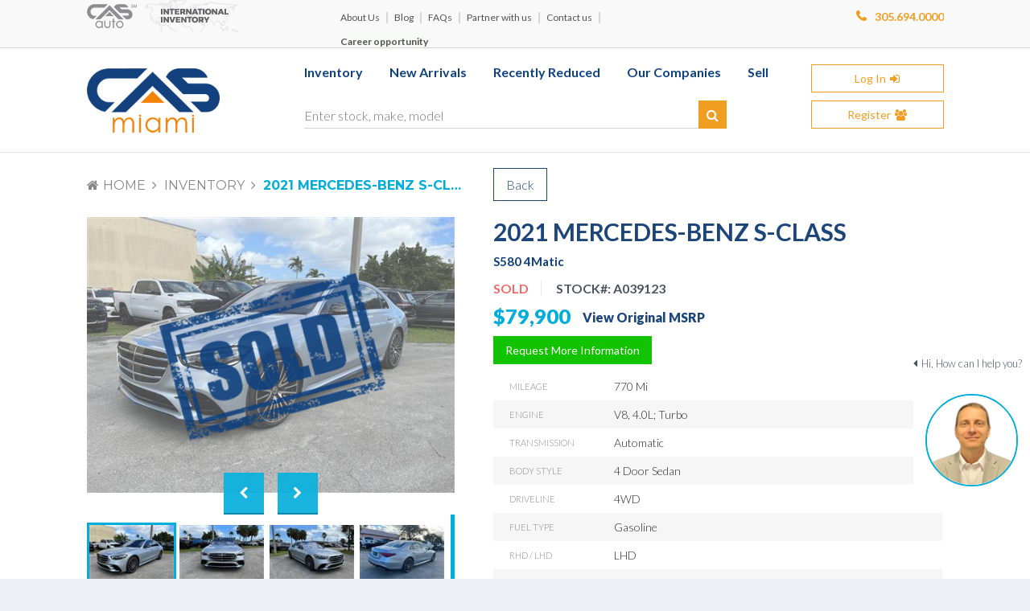

--- FILE ---
content_type: text/html; charset=utf-8
request_url: https://casmiami.com/vehicles/a039123
body_size: 148389
content:


<!DOCTYPE html>

<html id="htmlTag" xmlns="http://www.w3.org/1999/xhtml" lang="en">
<head><title>
	2021 Mercedes-Benz S-Class
</title><meta name="viewport" content="width=device-width, initial-scale=1, maximum-scale=1,  minimum-scale=1" /><link rel="icon" type="image/png" href="/App_Themes/Default/Images/favicon.png" />
<link rel="canonical" href="/vehicles/A039123" /><link href="/App_Themes/Default/Ecommerce/Script/EasyZoom/easyzoom.css" type="text/css" rel="stylesheet" /><meta property='fb:app_id' content='949124325128556' />
                                   <meta property='og:type' content='product' />
                                   <meta property='og:url' content='https://casmiami.com/vehicles/A039123' /> 
                                   <meta property='og:title' content='2021 Mercedes-Benz S-Class' /> 
                                   <meta property='og:image' content='https://casmiami.com/Files/Products/276021_1.jpg' /> 
                                   <meta property='og:description' content='' />
<!-- Proof | useproof.com

<script id=proof-script>!function(){function b(){var a=(new Date).getTime(),b=document.createElement('script');b.type='text/javascript',b.async=!0,b.src='https://cdn.getmoreproof.com/embed/latest/proof.js?'+a;var c=document.getElementsByTagName('script')[0];c.parentNode.insertBefore(b,c)}var a=window;a.attachEvent?a.attachEvent('onload',b):a.addEventListener('load',b,!1),window.proof_config={acc:'1xC2xGrHtGTX7eigGgbDYYNNgvv1', v:'1.1'}}()</script>

End Proof -->
<script src='https://cdn.useproof.com/proof.js?acc=1xC2xGrHtGTX7eigGgbDYYNNgvv1' async></script><link href="/Telerik.Web.UI.WebResource.axd?d=V90hXRqLbTF3DMr4ryC_iD9kmtIamQT0MwBo-xcZQ56KjzuQxp-tfijuYFe2AFBAkHsnv_W3maa8vfa9EH_qTk3kthJmmtOOPsbfc8f3-glhuIN8Fv8XwxXHZHwWY3PWMQ7eLCeBG3iGdUqo3I-wXw2&amp;t=638840916580000000&amp;compress=2&amp;_TSM_CombinedScripts_=%3b%3bTelerik.Web.UI%2c+Version%3d2020.1.114.40%2c+Culture%3dneutral%2c+PublicKeyToken%3d121fae78165ba3d4%3aen-US%3a2a883c61-eb2f-4e1b-9869-daa2e00f600e%3a1c2121e%3ae24b8e95" type="text/css" rel="stylesheet" /><link rel="stylesheet" type="text/css" href="https://fonts.googleapis.com/css?family=Lato:300,400,400italic,700,700italic,900|Roboto+Slab|Prata|Montserrat:400,700|Roboto:400,100,100italic,300,300italic,400italic,500,500italic,700,700italic,900,900italic"  /><link rel="stylesheet" type="text/css" href="https://maxcdn.bootstrapcdn.com/font-awesome/4.4.0/css/font-awesome.min.css"  /><link rel="stylesheet" type="text/css" href="/skin.css?s=1&mp=73&pt=218&l=EN&lc=Head&d=1741146288.847" /><link rel="stylesheet" type="text/css" href="/skin.css?s=1&p=784&r=2548&l=EN&lc=Head&d=1583829244.627" /><script type="text/javascript" src="/App_Themes/Default/Scripts/jquery/jquery-1.11.0.min.js" ></script><script type="text/javascript" src="https://www.googletagmanager.com/gtag/js?id=G-EN6KQ5RMKR" async></script><script type="text/javascript" src="//labels-prod.s3.amazonaws.com/vin_select/24593.js" ></script><script type="text/javascript" src="/skin.js?s=1&mp=73&pt=218&l=EN&lc=Head&d=1688129858.167" defer></script><script type="text/javascript" src="/skin.js?s=1&p=784&r=2548&l=EN&lc=Head&d=1546623396.087" defer></script></head>
<body>
    
    <form method="post" action="./a039123" onsubmit="javascript:return WebForm_OnSubmit();" id="form1" dir="ltr" lang="en">
<div class="aspNetHidden">
<input type="hidden" name="ssManager_TSSM" id="ssManager_TSSM" value="" />
<input type="hidden" name="scManager_TSM" id="scManager_TSM" value="" />
<input type="hidden" name="__EVENTTARGET" id="__EVENTTARGET" value="" />
<input type="hidden" name="__EVENTARGUMENT" id="__EVENTARGUMENT" value="" />
<input type="hidden" name="__LASTFOCUS" id="__LASTFOCUS" value="" />
<input type="hidden" name="__VIEWSTATE" id="__VIEWSTATE" value="/[base64]////[base64]////[base64]////[base64]/////[base64]/////[base64]/////[base64]/////[base64]/////[base64]////[base64]////[base64]/////[base64]////[base64]/////[base64]/////[base64]/////[base64]/[base64]/[base64]/[base64]/[base64]/[base64]/[base64]/[base64]/[base64]/[base64]/[base64]/[base64]/[base64]/[base64]/[base64]/[base64]/[base64]/[base64]/[base64]/[base64]////[base64]/////[base64]/[base64]/[base64]/[base64]/[base64]/[base64]/[base64]/[base64]/[base64]/[base64]/[base64]/[base64]/[base64]/[base64]/////[base64]////[base64]/////[base64]////[base64]/////[base64]////[base64]////8////BggAAAAUMC4wLjEucGxhY2VDb250ZW50XzEJBgAAAAH2/////P///wYLAAAAFDAuMS4wLnBsYWNlQ29udGVudF8wCQYAAAAB8/////z///8GDgAAABQwLjEuMS5wbGFjZUNvbnRlbnRfMQkGAAAAAfD////8////BhEAAAAUMC4yLjAucGxhY2VDb250ZW50XzAJBgAAAAHt/////P///wYUAAAAFDAuMi4xLnBsYWNlQ29udGVudF8xCQYAAAALHg1SZUNhcHRjaGFzSURzMrcCAAEAAAD/////[base64]/////[base64]////[base64]////[base64]////[base64]/////P///wYIAAAAFDAuMC4xLnBsYWNlQ29udGVudF8xCQYAAAAB9v////z///8GCwAAABQwLjEuMC5wbGFjZUNvbnRlbnRfMAkGAAAAAfP////8////Bg4AAAAUMC4xLjEucGxhY2VDb250ZW50XzEJBgAAAAHw/////P///wYRAAAAFDAuMi4wLnBsYWNlQ29udGVudF8wCQYAAAAB7f////z///8GFAAAABQwLjIuMS5wbGFjZUNvbnRlbnRfMQkGAAAAAer////8////BhcAAAAUMC4zLjAucGxhY2VDb250ZW50XzAJBgAAAAsfMzK0AgABAAAA/////wEAAAAAAAAABAEAAAB/[base64]/[base64]/[base64]/[base64]////[base64]/P///[base64]////[base64]////[base64]/////P///wYIAAAAFDAuMC4xLnBsYWNlQ29udGVudF8xCQYAAAAB9v////z///8GCwAAABQwLjEuMC5wbGFjZUNvbnRlbnRfMAkGAAAAAfP////8////Bg4AAAAUMC4xLjEucGxhY2VDb250ZW50XzEJBgAAAAHw/////P///wYRAAAAFDAuMi4wLnBsYWNlQ29udGVudF8wCQYAAAAB7f////z///8GFAAAABQwLjIuMS5wbGFjZUNvbnRlbnRfMQkGAAAACx8zMrcCAAEAAAD/////[base64]/[base64]/[base64]/////[base64]/P///[base64]/////[base64]/P///[base64]////z///8GCAAAABQwLjAuMS5wbGFjZUNvbnRlbnRfMQkGAAAAAfb////8////BgsAAAAUMC4xLjAucGxhY2VDb250ZW50XzAJBgAAAAHz/////P///wYOAAAAFDAuMS4xLnBsYWNlQ29udGVudF8xCQYAAAAB8P////z///8GEQAAABQwLjIuMC5wbGFjZUNvbnRlbnRfMAkGAAAAAe3////8////BhQAAAAUMC4yLjEucGxhY2VDb250ZW50XzEJBgAAAAHq/////P///wYXAAAAFDAuMy4wLnBsYWNlQ29udGVudF8wCQYAAAALHzMytAIAAQAAAP////[base64]/[base64]/[base64]/////[base64]////[base64]/////[base64]/////[base64]////[base64]////[base64]////[base64]/////[base64]////[base64]/////[base64]/////[base64]/////[base64]////[base64]/////[base64]/[base64]/////[base64]////[base64]/[base64]" />
</div>

<script type="text/javascript">
//<![CDATA[
var theForm = document.forms['form1'];
if (!theForm) {
    theForm = document.form1;
}
function __doPostBack(eventTarget, eventArgument) {
    if (!theForm.onsubmit || (theForm.onsubmit() != false)) {
        theForm.__EVENTTARGET.value = eventTarget;
        theForm.__EVENTARGUMENT.value = eventArgument;
        theForm.submit();
    }
}
//]]>
</script>


<script src="/WebResource.axd?d=qV1JEWm58S90-cJ1CVehvWXksyld07xFVdqkOO1ZEPGKCx1sDQg3po7NJH8wPx5RUL2mO4iBSGJewTIQ_7jg-sMrZUw2fXjJTwuer-DgUUU1&amp;t=638901397900000000" type="text/javascript"></script>


<script src="/App_Themes/Default/Ecommerce/Script/EasyZoom/easyzoom.js" type="text/javascript"></script>
<script src="https://www.google.com/recaptcha/api.js?onload=recaptchaOnloadCallbackctl00_ctl00_Cnt_Body_Cnt_Content_element_6267_ShippingEstimateControl&amp;render=explicit" type="text/javascript"></script>
<script type="text/javascript">
//<![CDATA[
var recaptchaOnloadCallbackctl00_ctl00_Cnt_Body_Cnt_Content_element_6267_ShippingEstimateControl = function() { 
                                        if ($('#ctl00_ctl00_Cnt_Body_Cnt_Content_element_6267_ShippingEstimateControl_repeaterSteps_ctl00_reCaptcha').length > 0) {var widgetId = grecaptcha.render('ctl00_ctl00_Cnt_Body_Cnt_Content_element_6267_ShippingEstimateControl_repeaterSteps_ctl00_reCaptcha',                                 {                                     sitekey: '6LcxGyITAAAAAIqpXW_Ql1bhnpjb8aR4ZDUKk5eU',                                     callback: function () {                                        console.log('recaptcha callback');                                     } }); grecaptcha.reset(widgetId);}};//]]>
</script>

<script src="/ScriptResource.axd?d=GWav8Vv_qQJzWqWjOU9LMG7F44Kn3_kknCu3eVnfzAwQEC8ODEAhjqZZQwkfy10-r7YqikIMs4ANkmrlzwpkLjPRwSJzJx5xdPoBAs2LIX-GsnSO8z2BH2OfeUh-ik7lLB6oKmx_Hx9OpH6acuf_f4t8Ep1fgdrMChOjuxOCLm41&amp;t=7f7f23e2" type="text/javascript"></script>
<script type="text/javascript">
//<![CDATA[
window.addEventListener('DOMContentLoaded', function () {(function($) { Cnt_Body_Cnt_Content_element_6439_InitFunction();})(jQuery);});//]]>
</script>

<script src="https://www.google.com/recaptcha/api.js?onload=recaptchaOnloadCallbackctl00_ctl00_Cnt_Body_Cnt_Content_element_6439_DocumentFormControl1&amp;render=explicit" type="text/javascript"></script>
<script type="text/javascript">
//<![CDATA[
var recaptchaOnloadCallbackctl00_ctl00_Cnt_Body_Cnt_Content_element_6439_DocumentFormControl1 = function() { 
                                        if ($('#ctl00_ctl00_Cnt_Body_Cnt_Content_element_6439_DocumentFormControl1_repeaterSteps_ctl00_reCaptcha').length > 0) {var widgetId = grecaptcha.render('ctl00_ctl00_Cnt_Body_Cnt_Content_element_6439_DocumentFormControl1_repeaterSteps_ctl00_reCaptcha',                                 {                                     sitekey: '6LcxGyITAAAAAIqpXW_Ql1bhnpjb8aR4ZDUKk5eU',                                     callback: function () {                                        console.log('recaptcha callback');                                     } }); grecaptcha.reset(widgetId);}};//]]>
</script>

<script src="https://www.google.com/recaptcha/api.js?onload=recaptchaOnloadCallbackctl00_ctl00_Cnt_Body_Cnt_Content_element_6271_ShippingEstimateControl&amp;render=explicit" type="text/javascript"></script>
<script type="text/javascript">
//<![CDATA[
var recaptchaOnloadCallbackctl00_ctl00_Cnt_Body_Cnt_Content_element_6271_ShippingEstimateControl = function() { 
                                        if ($('#ctl00_ctl00_Cnt_Body_Cnt_Content_element_6271_ShippingEstimateControl_repeaterSteps_ctl00_reCaptcha').length > 0) {var widgetId = grecaptcha.render('ctl00_ctl00_Cnt_Body_Cnt_Content_element_6271_ShippingEstimateControl_repeaterSteps_ctl00_reCaptcha',                                 {                                     sitekey: '6LcxGyITAAAAAIqpXW_Ql1bhnpjb8aR4ZDUKk5eU',                                     callback: function () {                                        console.log('recaptcha callback');                                     } }); grecaptcha.reset(widgetId);}};window.addEventListener('DOMContentLoaded', function () {(function($) { Cnt_Body_Cnt_Content_element_6273_InitFunction();})(jQuery);});//]]>
</script>

<script src="https://www.google.com/recaptcha/api.js?onload=recaptchaOnloadCallbackctl00_ctl00_Cnt_Body_Cnt_Content_element_6273_DocumentFormControl1&amp;render=explicit" type="text/javascript"></script>
<script type="text/javascript">
//<![CDATA[
var recaptchaOnloadCallbackctl00_ctl00_Cnt_Body_Cnt_Content_element_6273_DocumentFormControl1 = function() { 
                                        if ($('#ctl00_ctl00_Cnt_Body_Cnt_Content_element_6273_DocumentFormControl1_repeaterSteps_ctl00_reCaptcha').length > 0) {var widgetId = grecaptcha.render('ctl00_ctl00_Cnt_Body_Cnt_Content_element_6273_DocumentFormControl1_repeaterSteps_ctl00_reCaptcha',                                 {                                     sitekey: '6LcxGyITAAAAAIqpXW_Ql1bhnpjb8aR4ZDUKk5eU',                                     callback: function () {                                        console.log('recaptcha callback');                                     } }); grecaptcha.reset(widgetId);}};//]]>
</script>

<script src="/Telerik.Web.UI.WebResource.axd?_TSM_HiddenField_=scManager_TSM&amp;compress=2&amp;_TSM_CombinedScripts_=%3b%3bSystem.Web.Extensions%2c+Version%3d4.0.0.0%2c+Culture%3dneutral%2c+PublicKeyToken%3d31bf3856ad364e35%3aen-US%3aa8328cc8-0a99-4e41-8fe3-b58afac64e45%3aea597d4b%3ab25378d2%3bSystem.Web%2c+Version%3d2.0.0.0%2c+Culture%3dneutral%2c+PublicKeyToken%3db03f5f7f11d50a3a%3aen-US%3af68c033e-0cdd-4d6a-a3c4-78f7091b3e15%3ad75a303e%3bTelerik.Web.UI%2c+Version%3d2020.1.114.40%2c+Culture%3dneutral%2c+PublicKeyToken%3d121fae78165ba3d4%3aen-US%3a2a883c61-eb2f-4e1b-9869-daa2e00f600e%3a16e4e7cd%3a33715776%3af7645509%3a24ee1bba%3af46195d3%3a2003d0b8%3ac128760b%3a1e771326%3a88144a7a%3aaa288e2d%3a258f1c72" type="text/javascript"></script>
<script type="text/javascript">
//<![CDATA[
function WebForm_OnSubmit() {
if (typeof(ValidatorOnSubmit) == "function" && ValidatorOnSubmit() == false) return false;
return true;
}
//]]>
</script>

        <script type="text/javascript">
//<![CDATA[
Sys.WebForms.PageRequestManager._initialize('ctl00$ctl00$scManager', 'form1', ['tctl00$ctl00$Cnt_Body$Cnt_BottomHeader$element_6192$UpdatePanel1','Cnt_Body_Cnt_BottomHeader_element_6192_UpdatePanel1','tctl00$ctl00$Cnt_Body$Cnt_TopFooter$element_5413$ctl00','Cnt_Body_Cnt_TopFooter_element_5413_ctl00','tctl00$ctl00$Cnt_Body$Cnt_StickyHeader$element_6191$UpdatePanel1','Cnt_Body_Cnt_StickyHeader_element_6191_UpdatePanel1','tctl00$ctl00$Cnt_Body$Cnt_Content$element_6267$gallery$UpdatePanelField','Cnt_Body_Cnt_Content_element_6267_gallery_UpdatePanelField','tctl00$ctl00$Cnt_Body$Cnt_Content$element_6267$ProductObjectPriceControl$UpdatePanelField','Cnt_Body_Cnt_Content_element_6267_ProductObjectPriceControl_UpdatePanelField','tctl00$ctl00$Cnt_Body$Cnt_Content$element_6267$ShippingEstimateControl$up','','tctl00$ctl00$Cnt_Body$Cnt_Content$element_6268$ProductsRepeater$ctl00$ProductObjectPriceControl$UpdatePanelField','Cnt_Body_Cnt_Content_element_6268_ProductsRepeater_ProductObjectPriceControl_0_UpdatePanelField_0','tctl00$ctl00$Cnt_Body$Cnt_Content$element_6268$ProductsRepeater$ctl01$ProductObjectPriceControl$UpdatePanelField','Cnt_Body_Cnt_Content_element_6268_ProductsRepeater_ProductObjectPriceControl_1_UpdatePanelField_1','tctl00$ctl00$Cnt_Body$Cnt_Content$element_6268$ProductsRepeater$ctl02$ProductObjectPriceControl$UpdatePanelField','Cnt_Body_Cnt_Content_element_6268_ProductsRepeater_ProductObjectPriceControl_2_UpdatePanelField_2','tctl00$ctl00$Cnt_Body$Cnt_Content$element_6268$ProductsRepeater$ctl03$ProductObjectPriceControl$UpdatePanelField','Cnt_Body_Cnt_Content_element_6268_ProductsRepeater_ProductObjectPriceControl_3_UpdatePanelField_3','tctl00$ctl00$Cnt_Body$Cnt_Content$element_6268$ProductsRepeater$ctl04$ProductObjectPriceControl$UpdatePanelField','Cnt_Body_Cnt_Content_element_6268_ProductsRepeater_ProductObjectPriceControl_4_UpdatePanelField_4','tctl00$ctl00$Cnt_Body$Cnt_Content$element_6268$ProductsRepeater$ctl05$ProductObjectPriceControl$UpdatePanelField','Cnt_Body_Cnt_Content_element_6268_ProductsRepeater_ProductObjectPriceControl_5_UpdatePanelField_5','tctl00$ctl00$Cnt_Body$Cnt_Content$element_6268$ProductsRepeater$ctl06$ProductObjectPriceControl$UpdatePanelField','Cnt_Body_Cnt_Content_element_6268_ProductsRepeater_ProductObjectPriceControl_6_UpdatePanelField_6','tctl00$ctl00$Cnt_Body$Cnt_Content$element_6268$ProductsRepeater$ctl07$ProductObjectPriceControl$UpdatePanelField','Cnt_Body_Cnt_Content_element_6268_ProductsRepeater_ProductObjectPriceControl_7_UpdatePanelField_7','tctl00$ctl00$Cnt_Body$Cnt_Content$element_6268$ProductsRepeater$ctl08$ProductObjectPriceControl$UpdatePanelField','Cnt_Body_Cnt_Content_element_6268_ProductsRepeater_ProductObjectPriceControl_8_UpdatePanelField_8','tctl00$ctl00$Cnt_Body$Cnt_Content$element_6268$ProductsRepeater$ctl09$ProductObjectPriceControl$UpdatePanelField','Cnt_Body_Cnt_Content_element_6268_ProductsRepeater_ProductObjectPriceControl_9_UpdatePanelField_9','tctl00$ctl00$Cnt_Body$Cnt_Content$element_6439$DocumentFormControl1$up','','tctl00$ctl00$Cnt_Body$Cnt_Content$element_6439$PopupAjaxPanel','Cnt_Body_Cnt_Content_element_6439_PopupAjaxPanel','tctl00$ctl00$Cnt_Body$Cnt_TopFooter$element_5457$ctl00','Cnt_Body_Cnt_TopFooter_element_5457_ctl00','tctl00$ctl00$Cnt_Body$Cnt_Content$element_6271$ProductObjectPriceControl$UpdatePanelField','Cnt_Body_Cnt_Content_element_6271_ProductObjectPriceControl_UpdatePanelField','tctl00$ctl00$Cnt_Body$Cnt_Content$element_6271$ShippingEstimateControl$up','','tctl00$ctl00$Cnt_Body$Cnt_Content$element_6273$DocumentFormControl1$up','','tctl00$ctl00$Cnt_Body$Cnt_Content$element_6273$PopupAjaxPanel','Cnt_Body_Cnt_Content_element_6273_PopupAjaxPanel','tctl00$ctl00$Cnt_Body$Cnt_Content$element_6269$ProductsRepeater$ctl00$ProductObjectPriceControl$UpdatePanelField','Cnt_Body_Cnt_Content_element_6269_ProductsRepeater_ProductObjectPriceControl_0_UpdatePanelField_0','tctl00$ctl00$Cnt_Body$Cnt_Content$element_6269$ProductsRepeater$ctl01$ProductObjectPriceControl$UpdatePanelField','Cnt_Body_Cnt_Content_element_6269_ProductsRepeater_ProductObjectPriceControl_1_UpdatePanelField_1','tctl00$ctl00$Cnt_Body$Cnt_Content$element_6269$ProductsRepeater$ctl02$ProductObjectPriceControl$UpdatePanelField','Cnt_Body_Cnt_Content_element_6269_ProductsRepeater_ProductObjectPriceControl_2_UpdatePanelField_2','tctl00$ctl00$Cnt_Body$Cnt_Content$element_6269$ProductsRepeater$ctl03$ProductObjectPriceControl$UpdatePanelField','Cnt_Body_Cnt_Content_element_6269_ProductsRepeater_ProductObjectPriceControl_3_UpdatePanelField_3','tctl00$ctl00$Cnt_Body$Cnt_Content$element_6269$ProductsRepeater$ctl04$ProductObjectPriceControl$UpdatePanelField','Cnt_Body_Cnt_Content_element_6269_ProductsRepeater_ProductObjectPriceControl_4_UpdatePanelField_4','tctl00$ctl00$Cnt_Body$Cnt_Content$element_6269$ProductsRepeater$ctl05$ProductObjectPriceControl$UpdatePanelField','Cnt_Body_Cnt_Content_element_6269_ProductsRepeater_ProductObjectPriceControl_5_UpdatePanelField_5','tctl00$ctl00$Cnt_Body$Cnt_Content$element_6269$ProductsRepeater$ctl06$ProductObjectPriceControl$UpdatePanelField','Cnt_Body_Cnt_Content_element_6269_ProductsRepeater_ProductObjectPriceControl_6_UpdatePanelField_6','tctl00$ctl00$Cnt_Body$Cnt_Content$element_6269$ProductsRepeater$ctl07$ProductObjectPriceControl$UpdatePanelField','Cnt_Body_Cnt_Content_element_6269_ProductsRepeater_ProductObjectPriceControl_7_UpdatePanelField_7','tctl00$ctl00$Cnt_Body$Cnt_Content$element_6269$ProductsRepeater$ctl08$ProductObjectPriceControl$UpdatePanelField','Cnt_Body_Cnt_Content_element_6269_ProductsRepeater_ProductObjectPriceControl_8_UpdatePanelField_8','tctl00$ctl00$Cnt_Body$Cnt_Content$element_6269$ProductsRepeater$ctl09$ProductObjectPriceControl$UpdatePanelField','Cnt_Body_Cnt_Content_element_6269_ProductsRepeater_ProductObjectPriceControl_9_UpdatePanelField_9'], [], [], 90, 'ctl00$ctl00');
//]]>
</script>

        <div data-role="page" id="skrollr-body">
            
      <div data-role="panel" class="leftPanel" data-position="left" data-display="overlay" id="leftPanel">
        <div class="netro-split vertical" style="float: left; width: 345px;" data-layout="-1"><div class="netro-element" data-marginx="0" style="float: left; margin-left: 0px; margin-top: 0px; width: 345px; min-height: 30px;"><div class="netro-align-nw" style="float: left; position: relative; max-width: 100%; overflow: hidden;" data-area="6932"></div></div></div><div class="netro-split vertical" style="float: left; width: 390px; display: none;" data-layout="7"><div class="netro-split horizontal" style="float: left; width: 390px;"><div class="netro-element" data-marginx="0" style="float: left; margin-left: 0px; margin-top: 0px; width: 390px; min-height: 30px;"><div class="netro-align-nw" style="float: left; position: relative; max-width: 100%; overflow: hidden;" data-area="6608"><h2><a class="closeMenuPanel"></a></h2>

</div></div></div><div class="netro-split horizontal" style="float: left; width: 390px;"><div class="netro-element" data-marginx="0" style="float: left; margin-left: 0px; margin-top: 15px; width: 390px; min-height: 30px;"><div class="netro-align-nw" style="float: left; position: relative; max-width: 100%; overflow: hidden; margin-top:-45px;" data-area="6574"><div id="Cnt_Body_Cnt_leftPanel_element_6676_ContentHolder" class="  MainMenuOuter">
	
    <ul id="Cnt_Body_Cnt_leftPanel_element_6676_MenuHolder" class="MenuControl __SimpleMenu MainMenu ">
        
                <li class='firstMenuElement callNow'>
                    <a id="Cnt_Body_Cnt_leftPanel_element_6676_MenuItemsList_MenuItemNavigation_0" title="Call Now" href="tel:+13056940000"><span class='leftMenuItem'></span>
                                        <span class='middleMenuItem'>Call Now</span>
                                    <span class='rightMenuItem'></span></a>
                    

                </li>
            
                <li class=' chatNow'>
                    <a id="Cnt_Body_Cnt_leftPanel_element_6676_MenuItemsList_MenuItemNavigation_1" title="Chat Now" href="javascript:$zopim.livechat.window.show();"><span class='leftMenuItem'></span>
                                        <span class='middleMenuItem'>Chat Now</span>
                                    <span class='rightMenuItem'></span></a>
                    

                </li>
            
                <li class=' loginButton'>
                    <a id="Cnt_Body_Cnt_leftPanel_element_6676_MenuItemsList_MenuItemNavigation_2" title="Login" href="/user-login"><span class='leftMenuItem'></span>
                                        <span class='middleMenuItem'>Login</span>
                                    <span class='rightMenuItem'></span></a>
                    

                </li>
            
                <li class=' '>
                    <a id="Cnt_Body_Cnt_leftPanel_element_6676_MenuItemsList_MenuItemNavigation_3" title="Inventory" href="/inventory"><span class='leftMenuItem'></span>
                                        <span class='middleMenuItem'>Inventory</span>
                                    <span class='rightMenuItem'></span></a>
                    

                </li>
            
                <li class=' '>
                    <a id="Cnt_Body_Cnt_leftPanel_element_6676_MenuItemsList_MenuItemNavigation_4" title="Home" href="/new-arrivals"><span class='leftMenuItem'></span>
                                        <span class='middleMenuItem'>New Arrivals</span>
                                    <span class='rightMenuItem'></span></a>
                    

                </li>
            
                <li class=' '>
                    <a id="Cnt_Body_Cnt_leftPanel_element_6676_MenuItemsList_MenuItemNavigation_5" title="Vehicles On Demand" href="/vehicles-on-demand"><span class='leftMenuItem'></span>
                                        <span class='middleMenuItem'>Vehicles On Demand</span>
                                    <span class='rightMenuItem'></span></a>
                    

                </li>
            
                <li class=' '>
                    <a id="Cnt_Body_Cnt_leftPanel_element_6676_MenuItemsList_MenuItemNavigation_6" title="Our Companies"><span class='leftMenuItem'></span>
                                        <span class='middleMenuItem'>Our Companies</span>
                                    <span class='rightMenuItem'></span></a>
                    
        <ul>
    
        <li class=''>
            <a target='' tooltip='CAS Miami' href='/index' ><span class='leftMenuItem'></span>
                                        <span class='middleMenuItem'>CAS Miami</span>
                                    <span class='rightMenuItem'></span></a>
        </li>
    
        <li class=''>
            <a target='' tooltip='CAS Auto' href='https://casauto.com/' ><span class='leftMenuItem'></span>
                                        <span class='middleMenuItem'>CAS Auto</span>
                                    <span class='rightMenuItem'></span></a>
        </li>
    
        <li class=''>
            <a target='' tooltip='CarBrain' href='https://carbrain.com/' ><span class='leftMenuItem'></span>
                                        <span class='middleMenuItem'>CarBrain</span>
                                    <span class='rightMenuItem'></span></a>
        </li>
    
        </ul>
    

                </li>
            
                <li class=' '>
                    <a id="Cnt_Body_Cnt_leftPanel_element_6676_MenuItemsList_MenuItemNavigation_7" title="Sell" href="/business-solutions"><span class='leftMenuItem'></span>
                                        <span class='middleMenuItem'>Sell</span>
                                    <span class='rightMenuItem'></span></a>
                    

                </li>
            
                <li class=' '>
                    <a id="Cnt_Body_Cnt_leftPanel_element_6676_MenuItemsList_MenuItemNavigation_8" title="Contact Us" href="/Contact-Us"><span class='leftMenuItem'></span>
                                        <span class='middleMenuItem'>Contact Us</span>
                                    <span class='rightMenuItem'></span></a>
                    

                </li>
            
                <li class=' '>
                    <a id="Cnt_Body_Cnt_leftPanel_element_6676_MenuItemsList_MenuItemNavigation_9" title="About Us" href="/about-us"><span class='leftMenuItem'></span>
                                        <span class='middleMenuItem'>About Us</span>
                                    <span class='rightMenuItem'></span></a>
                    

                </li>
            
    </ul>

</div>

</div></div></div><div class="netro-split horizontal" style="float: left; width: 390px;"><div class="netro-element" data-marginx="0" style="float: left; margin-left: 0px; margin-top: 15px; width: 390px; min-height: 30px;"><div class="netro-align-n mobileLangSw" style="float: left; position: relative; max-width: 100%; overflow: hidden;" data-area="6559">
<div class="oneField">
    <div class="fieldCont radcombo">
        <div class="fieldContInner">
            <div id="ctl00_ctl00_Cnt_Body_Cnt_leftPanel_element_5447_comboLangs" class="RadComboBox RadComboBox_Default LanguageSwitcher_FlagsSelect" style="width:100%;white-space:normal;">
	<!-- 2020.1.114.40 --><table summary="combobox" style="border-width:0;border-collapse:collapse;width:100%">
		<tr class="rcbReadOnly">
			<td class="rcbInputCell rcbInputCellLeft" style="width:100%;"><input name="ctl00$ctl00$Cnt_Body$Cnt_leftPanel$element_5447$comboLangs" type="text" class="rcbInput radPreventDecorate English" id="ctl00_ctl00_Cnt_Body_Cnt_leftPanel_element_5447_comboLangs_Input" value="English" readonly="readonly" /></td><td class="rcbArrowCell rcbArrowCellRight"><a id="ctl00_ctl00_Cnt_Body_Cnt_leftPanel_element_5447_comboLangs_Arrow" style="overflow: hidden;display: block;position: relative;outline: none;">select</a></td>
		</tr>
	</table><div class="rcbSlide" style="z-index:6000;display:none;"><div id="ctl00_ctl00_Cnt_Body_Cnt_leftPanel_element_5447_comboLangs_DropDown" class="RadComboBoxDropDown RadComboBoxDropDown_Default languageSwitcherDropDown"><div class="rcbScroll rcbWidth"><ul class="rcbList"><li class="rcbItem English">English</li></ul></div></div></div><input id="ctl00_ctl00_Cnt_Body_Cnt_leftPanel_element_5447_comboLangs_ClientState" name="ctl00_ctl00_Cnt_Body_Cnt_leftPanel_element_5447_comboLangs_ClientState" type="hidden" />
</div>
        </div>
    </div>
</div>
<script type="text/javascript">
    function comboLangs_showImageOnSelectedItemChanging(sender, eventArgs) {
        var input = sender.get_inputDomElement();
        input.style.backgroundImage = $(eventArgs.get_item().get_element()).css('background-image');
    };
    function comboLangs_showFirstItemImage(sender) {
        var input = sender.get_inputDomElement();
        input.style.backgroundImage = $(sender.get_selectedItem().get_element()).css('backgroundImage');
    };
</script>
</div></div></div></div>
    </div>
    <div data-role="panel" class="rightPanel" data-position="right" data-display="push" id="rightPanel">
        
    </div>
    <div class="header" data-role="header">
        <div class="topHeader">
            <div class="pageWrapper">
                <div class="netro-split vertical" style="float: left; width: 255px;" data-layout="-1"><div class="netro-element" data-marginx="0" style="float: left; margin-left: 0px; margin-top: 0px; width: 255px; min-height: 30px;"><div class="netro-align-nw" style="float: left; position: relative; max-width: 100%; overflow: hidden;" data-area="7731"><a href="https://casauto.com/" target="='_blank'" class="CASAutoLink"></a>

</div></div></div><div class="netro-split vertical" style="float: left; width: 45px;" data-layout="-1"><div class="netro-element" data-marginx="15" style="float: left; margin-left: 15px; margin-top: 0px; width: 30px; min-height: 30px;"><div class="netro-align-nw langSwitcher" style="float: left; position: relative; max-width: 100%; overflow: hidden; display:none;" data-area="2499">
        <ul class='languageSwitcher LanguageSwitcher_Flags '>
    
        <li class="English selected">
            <span class="left"></span>
            <a href="javascript:WebForm_DoPostBackWithOptions(new WebForm_PostBackOptions(&quot;ctl00$ctl00$Cnt_Body$Cnt_TopHeader$element_2515$rptLangs$ctl01$ctl00&quot;, &quot;&quot;, true, &quot;&quot;, &quot;&quot;, false, true))">
                            <div class="flag" >
                            </div>
                        </a>
            <span class="right"></span></li>
    
        </ul>
    
</div></div></div><div class="netro-split vertical" style="float: left; width: 450px;" data-layout="-1"><div class="netro-element" data-marginx="15" style="float: left; margin-left: 15px; margin-top: 0px; width: 435px; min-height: 30px;"><div class="netro-align-n" style="float: left; position: relative; max-width: 100%; overflow: hidden; overflow:visible;" data-area="6500"><div id="Cnt_Body_Cnt_TopHeader_element_5400_ContentHolder" class="  HeaderMenuOuter">
	
    <ul id="Cnt_Body_Cnt_TopHeader_element_5400_MenuHolder" class="MenuControl __SimpleMenu HeaderMenu ">
        
                <li class='firstMenuElement '>
                    <a id="Cnt_Body_Cnt_TopHeader_element_5400_MenuItemsList_MenuItemNavigation_0" title="About Us" href="/about-us"><span class='leftMenuItem'></span>
                                        <span class='middleMenuItem'>About Us</span>
                                    <span class='rightMenuItem'></span></a>
                    

                </li>
            
                <li class="separator"></li>
            
                <li class=' '>
                    <a id="Cnt_Body_Cnt_TopHeader_element_5400_MenuItemsList_MenuItemNavigation_1" title="Blog" href="/blog"><span class='leftMenuItem'></span>
                                        <span class='middleMenuItem'>Blog</span>
                                    <span class='rightMenuItem'></span></a>
                    

                </li>
            
                <li class="separator"></li>
            
                <li class=' '>
                    <a id="Cnt_Body_Cnt_TopHeader_element_5400_MenuItemsList_MenuItemNavigation_2" title="FAQs" href="/FAQ"><span class='leftMenuItem'></span>
                                        <span class='middleMenuItem'>FAQs</span>
                                    <span class='rightMenuItem'></span></a>
                    

                </li>
            
                <li class="separator"></li>
            
                <li class=' '>
                    <a id="Cnt_Body_Cnt_TopHeader_element_5400_MenuItemsList_MenuItemNavigation_3" title="Partner with us" href="/partner-program"><span class='leftMenuItem'></span>
                                        <span class='middleMenuItem'>Partner with us</span>
                                    <span class='rightMenuItem'></span></a>
                    

                </li>
            
                <li class="separator"></li>
            
                <li class=' '>
                    <a id="Cnt_Body_Cnt_TopHeader_element_5400_MenuItemsList_MenuItemNavigation_4" title="Contact us" href="/Contact-Us"><span class='leftMenuItem'></span>
                                        <span class='middleMenuItem'>Contact us</span>
                                    <span class='rightMenuItem'></span></a>
                    

                </li>
            
                <li class="separator"></li>
            
                <li class=' glow'>
                    <a id="Cnt_Body_Cnt_TopHeader_element_5400_MenuItemsList_MenuItemNavigation_5" title="Career opportunity" href="https://casautomotivegroup.com/careers/" target="_blank"><span class='leftMenuItem'></span>
                                        <span class='middleMenuItem'>Career opportunity</span>
                                    <span class='rightMenuItem'></span></a>
                    

                </li>
            
    </ul>

</div>

</div></div></div><div class="netro-split vertical" style="float: left; width: 180px;" data-layout="-1"><div class="netro-element" data-marginx="60" style="float: left; margin-left: 60px; margin-top: 0px; width: 120px; min-height: 30px;"><div class="netro-align-ne liveChat" style="float: left; position: relative; max-width: 100%; overflow: hidden;" data-area="6499"></div></div></div><div class="netro-split vertical" style="float: left; width: 135px;" data-layout="-1"><div class="netro-element" data-marginx="15" style="float: left; margin-left: 15px; margin-top: 0px; width: 120px; min-height: 30px;"><div class="netro-align-ne cellPhone" style="float: left; position: relative; max-width: 100%; overflow: hidden;" data-area="6498"><a href="tel:+13056940000">305.694.0000</a>

</div></div></div>
            </div>
        </div>
        <div class="bottomHeader">
            <div class="pageWrapper">
                <div class="netro-split vertical" style="float: left; width: 1065px;" data-layout="-1"><div class="netro-split horizontal" style="float: left; width: 1065px;"><div class="netro-split vertical" style="float: left; width: 165px;"><div class="netro-element" data-marginx="0" style="float: left; margin-left: 0px; margin-top: 0px; width: 165px; min-height: 75px;"><div class="netro-align-nw" style="float: left; position: relative; max-width: 100%; overflow: hidden;" data-area="2490"><a href="/" class="logo " style="max-width: 100%;"><img src="/Files/Skins/7/logo.png" style="max-width: 100%;" alt="logo" /></a>

</div></div></div><div class="netro-split vertical" style="float: left; width: 720px;"><div class="netro-split horizontal" style="float: left; width: 720px;"><div class="netro-element" data-marginx="105" style="float: left; margin-left: 105px; margin-top: 0px; width: 615px; min-height: 30px;"><div class="netro-align-nw" style="float: left; position: relative; max-width: 100%; overflow: hidden;" data-area="2491"><div id="Cnt_Body_Cnt_BottomHeader_element_2505_ContentHolder" class="  MainMenuOuter">
	
    <ul id="Cnt_Body_Cnt_BottomHeader_element_2505_MenuHolder" class="MenuControl __SimpleMenu MainMenu ">
        
                <li class='firstMenuElement '>
                    <a id="Cnt_Body_Cnt_BottomHeader_element_2505_MenuItemsList_MenuItemNavigation_0" title="Inventory"><span class='leftMenuItem'></span>
                                        <span class='middleMenuItem'>Inventory</span>
                                    <span class='rightMenuItem'></span></a>
                    
        <ul>
    
        <li class='__ByMake'>
            <a target='' tooltip='CAS Miami Salvage' href='/inventory' ><span class='leftMenuItem'></span>
                                        <span class='middleMenuItem'>CAS Miami Salvage</span>
                                    <span class='rightMenuItem'></span></a><ul class='hideme'><li ><a target='' tooltip='' href='/inventory?sa=288' ><span class='leftMenuItem'></span>
                                        <span class='middleMenuItem'>Acura</span>
                                    <span class='rightMenuItem'></span></a></li><li ><a target='' tooltip='' href='/inventory?sa=1022' ><span class='leftMenuItem'></span>
                                        <span class='middleMenuItem'>Audi</span>
                                    <span class='rightMenuItem'></span></a></li><li ><a target='' tooltip='' href='/inventory?sa=2722' ><span class='leftMenuItem'></span>
                                        <span class='middleMenuItem'>Bintelli</span>
                                    <span class='rightMenuItem'></span></a></li><li ><a target='' tooltip='' href='/inventory?sa=178' ><span class='leftMenuItem'></span>
                                        <span class='middleMenuItem'>BMW</span>
                                    <span class='rightMenuItem'></span></a></li><li ><a target='' tooltip='' href='/inventory?sa=287' ><span class='leftMenuItem'></span>
                                        <span class='middleMenuItem'>Cadillac</span>
                                    <span class='rightMenuItem'></span></a></li><li ><a target='' tooltip='' href='/inventory?sa=292' ><span class='leftMenuItem'></span>
                                        <span class='middleMenuItem'>Chevrolet</span>
                                    <span class='rightMenuItem'></span></a></li><li ><a target='' tooltip='' href='/inventory?sa=2729' ><span class='leftMenuItem'></span>
                                        <span class='middleMenuItem'>Club Car</span>
                                    <span class='rightMenuItem'></span></a></li><li ><a target='' tooltip='' href='/inventory?sa=294' ><span class='leftMenuItem'></span>
                                        <span class='middleMenuItem'>Dodge</span>
                                    <span class='rightMenuItem'></span></a></li><li ><a target='' tooltip='' href='/inventory?sa=179' ><span class='leftMenuItem'></span>
                                        <span class='middleMenuItem'>Ford</span>
                                    <span class='rightMenuItem'></span></a></li><li ><a target='' tooltip='' href='/inventory?sa=2745' ><span class='leftMenuItem'></span>
                                        <span class='middleMenuItem'>GEM</span>
                                    <span class='rightMenuItem'></span></a></li><li ><a target='' tooltip='' href='/inventory?sa=2938' ><span class='leftMenuItem'></span>
                                        <span class='middleMenuItem'>Generac</span>
                                    <span class='rightMenuItem'></span></a></li><li ><a target='' tooltip='' href='/inventory?sa=297' ><span class='leftMenuItem'></span>
                                        <span class='middleMenuItem'>GMC</span>
                                    <span class='rightMenuItem'></span></a></li><li ><a target='' tooltip='' href='/inventory?sa=192' ><span class='leftMenuItem'></span>
                                        <span class='middleMenuItem'>Honda</span>
                                    <span class='rightMenuItem'></span></a></li><li ><a target='' tooltip='' href='/inventory?sa=298' ><span class='leftMenuItem'></span>
                                        <span class='middleMenuItem'>Hyundai</span>
                                    <span class='rightMenuItem'></span></a></li><li ><a target='' tooltip='' href='/inventory?sa=299' ><span class='leftMenuItem'></span>
                                        <span class='middleMenuItem'>Infiniti</span>
                                    <span class='rightMenuItem'></span></a></li><li ><a target='' tooltip='' href='/inventory?sa=1075' ><span class='leftMenuItem'></span>
                                        <span class='middleMenuItem'>Jaguar</span>
                                    <span class='rightMenuItem'></span></a></li><li ><a target='' tooltip='' href='/inventory?sa=300' ><span class='leftMenuItem'></span>
                                        <span class='middleMenuItem'>Jeep</span>
                                    <span class='rightMenuItem'></span></a></li><li ><a target='' tooltip='' href='/inventory?sa=301' ><span class='leftMenuItem'></span>
                                        <span class='middleMenuItem'>Kia</span>
                                    <span class='rightMenuItem'></span></a></li><li ><a target='' tooltip='' href='/inventory?sa=2962' ><span class='leftMenuItem'></span>
                                        <span class='middleMenuItem'>Komatsu</span>
                                    <span class='rightMenuItem'></span></a></li><li ><a target='' tooltip='' href='/inventory?sa=303' ><span class='leftMenuItem'></span>
                                        <span class='middleMenuItem'>Land Rover</span>
                                    <span class='rightMenuItem'></span></a></li><li ><a target='' tooltip='' href='/inventory?sa=304' ><span class='leftMenuItem'></span>
                                        <span class='middleMenuItem'>Lexus</span>
                                    <span class='rightMenuItem'></span></a></li><li ><a target='' tooltip='' href='/inventory?sa=788' ><span class='leftMenuItem'></span>
                                        <span class='middleMenuItem'>Lincoln</span>
                                    <span class='rightMenuItem'></span></a></li><li ><a target='' tooltip='' href='/inventory?sa=1169' ><span class='leftMenuItem'></span>
                                        <span class='middleMenuItem'>Maserati</span>
                                    <span class='rightMenuItem'></span></a></li><li ><a target='' tooltip='' href='/inventory?sa=305' ><span class='leftMenuItem'></span>
                                        <span class='middleMenuItem'>Mazda</span>
                                    <span class='rightMenuItem'></span></a></li><li ><a target='' tooltip='' href='/inventory?sa=2966' ><span class='leftMenuItem'></span>
                                        <span class='middleMenuItem'>McLaren</span>
                                    <span class='rightMenuItem'></span></a></li><li ><a target='' tooltip='' href='/inventory?sa=180' ><span class='leftMenuItem'></span>
                                        <span class='middleMenuItem'>Mercedes-Benz</span>
                                    <span class='rightMenuItem'></span></a></li><li ><a target='' tooltip='' href='/inventory?sa=724' ><span class='leftMenuItem'></span>
                                        <span class='middleMenuItem'>Mitsubishi</span>
                                    <span class='rightMenuItem'></span></a></li><li ><a target='' tooltip='' href='/inventory?sa=307' ><span class='leftMenuItem'></span>
                                        <span class='middleMenuItem'>Nissan</span>
                                    <span class='rightMenuItem'></span></a></li><li ><a target='' tooltip='' href='/inventory?sa=2946' ><span class='leftMenuItem'></span>
                                        <span class='middleMenuItem'>Polaris GEM - Golf cart</span>
                                    <span class='rightMenuItem'></span></a></li><li ><a target='' tooltip='' href='/inventory?sa=1098' ><span class='leftMenuItem'></span>
                                        <span class='middleMenuItem'>Porsche</span>
                                    <span class='rightMenuItem'></span></a></li><li ><a target='' tooltip='' href='/inventory?sa=306' ><span class='leftMenuItem'></span>
                                        <span class='middleMenuItem'>RAM</span>
                                    <span class='rightMenuItem'></span></a></li><li ><a target='' tooltip='' href='/inventory?sa=309' ><span class='leftMenuItem'></span>
                                        <span class='middleMenuItem'>Subaru</span>
                                    <span class='rightMenuItem'></span></a></li><li ><a target='' tooltip='' href='/inventory?sa=2055' ><span class='leftMenuItem'></span>
                                        <span class='middleMenuItem'>Tesla</span>
                                    <span class='rightMenuItem'></span></a></li><li ><a target='' tooltip='' href='/inventory?sa=266' ><span class='leftMenuItem'></span>
                                        <span class='middleMenuItem'>Toyota</span>
                                    <span class='rightMenuItem'></span></a></li><li ><a target='' tooltip='' href='/inventory?sa=310' ><span class='leftMenuItem'></span>
                                        <span class='middleMenuItem'>Volkswagen</span>
                                    <span class='rightMenuItem'></span></a></li><li ><a target='' tooltip='' href='/inventory?sa=795' ><span class='leftMenuItem'></span>
                                        <span class='middleMenuItem'>Volvo</span>
                                    <span class='rightMenuItem'></span></a></li><li ><a target='' tooltip='' href='/inventory?sa=2964' ><span class='leftMenuItem'></span>
                                        <span class='middleMenuItem'>YALE</span>
                                    <span class='rightMenuItem'></span></a></li></ul>
        </li>
    
        <li class='casAutoMenuImgParent'>
            <a target='' tooltip='CAS Auto' href='https://casauto.com/inventory' ><span class='leftMenuItem'></span>
                                        <span class='middleMenuItem'>CAS Auto</span>
                                    <span class='rightMenuItem'></span></a><ul class='hideme'><li class='casAutoMenuImg'><a target='' tooltip='CasAuto' href='https://casauto.com/inventory' ><span class='leftMenuItem'></span>
                                        <span class='middleMenuItem'>CasAuto</span>
                                    <span class='rightMenuItem'></span></a></li></ul>
        </li>
    
        <li class=''>
            <a target='_self' tooltip='Vehicles On Demand' href='/vehicles-on-demand' ><span class='leftMenuItem'></span>
                                        <span class='middleMenuItem'>Vehicles On Demand</span>
                                    <span class='rightMenuItem'></span></a>
        </li>
    
        </ul>
    

                </li>
            
                <li class=' '>
                    <a id="Cnt_Body_Cnt_BottomHeader_element_2505_MenuItemsList_MenuItemNavigation_1" title="Home" href="/new-arrivals"><span class='leftMenuItem'></span>
                                        <span class='middleMenuItem'>New Arrivals</span>
                                    <span class='rightMenuItem'></span></a>
                    

                </li>
            
                <li class=' '>
                    <a id="Cnt_Body_Cnt_BottomHeader_element_2505_MenuItemsList_MenuItemNavigation_2" title="Recently Reduced" href="/hot-deals"><span class='leftMenuItem'></span>
                                        <span class='middleMenuItem'>Recently Reduced</span>
                                    <span class='rightMenuItem'></span></a>
                    

                </li>
            
                <li class=' '>
                    <a id="Cnt_Body_Cnt_BottomHeader_element_2505_MenuItemsList_MenuItemNavigation_3" title="Our Companies"><span class='leftMenuItem'></span>
                                        <span class='middleMenuItem'>Our Companies</span>
                                    <span class='rightMenuItem'></span></a>
                    
        <ul>
    
        <li class=''>
            <a target='' tooltip='CAS Miami' href='/index' ><span class='leftMenuItem'></span>
                                        <span class='middleMenuItem'>CAS Miami</span>
                                    <span class='rightMenuItem'></span></a>
        </li>
    
        <li class=''>
            <a target='_blank' tooltip='CAS Auto' href='https://casauto.com/' ><span class='leftMenuItem'></span>
                                        <span class='middleMenuItem'>CAS Auto</span>
                                    <span class='rightMenuItem'></span></a>
        </li>
    
        <li class=''>
            <a target='_blank' tooltip='CarBrain' href='https://carbrain.com/' ><span class='leftMenuItem'></span>
                                        <span class='middleMenuItem'>CarBrain</span>
                                    <span class='rightMenuItem'></span></a>
        </li>
    
        </ul>
    

                </li>
            
                <li class=' '>
                    <a id="Cnt_Body_Cnt_BottomHeader_element_2505_MenuItemsList_MenuItemNavigation_4" title="Sell" href="/business-solutions"><span class='leftMenuItem'></span>
                                        <span class='middleMenuItem'>Sell</span>
                                    <span class='rightMenuItem'></span></a>
                    
        <ul>
    
        <li class=''>
            <a target='' tooltip='Sell Fleet' href='/sell-fleet' ><span class='leftMenuItem'></span>
                                        <span class='middleMenuItem'>Sell Fleet</span>
                                    <span class='rightMenuItem'></span></a>
        </li>
    
        <li class=''>
            <a target='' tooltip='Insurers' href='/insurers' ><span class='leftMenuItem'></span>
                                        <span class='middleMenuItem'>Insurers</span>
                                    <span class='rightMenuItem'></span></a>
        </li>
    
        </ul>
    

                </li>
            
    </ul>

</div>

</div></div></div><div class="netro-split horizontal" style="float: left; width: 720px;"><div class="netro-element" data-marginx="105" style="float: left; margin-left: 105px; margin-top: 15px; width: 525px; min-height: 30px;"><div class="netro-align-nw" style="float: left; position: relative; max-width: 100%; overflow: hidden; margin-top: -4px;" data-area="2492"><div id="Cnt_Body_Cnt_BottomHeader_element_6180_SearchHolder" class="searchBox " onkeypress="javascript:return WebForm_FireDefaultButton(event, &#39;Cnt_Body_Cnt_BottomHeader_element_6180_SearchButton&#39;)" style="">
	
    <div class="oneField">
        <div class="fieldCont">
            <div class="fieldContInner">
                <input name="ctl00$ctl00$Cnt_Body$Cnt_BottomHeader$element_6180$SearchKeywordField" type="text" id="Cnt_Body_Cnt_BottomHeader_element_6180_SearchKeywordField" class="__Search" placeholder="Enter stock, make, model" aria-label="Enter stock, make, model" />
            </div>
        </div>
        <a id="Cnt_Body_Cnt_BottomHeader_element_6180_SearchButton" class="button" href="javascript:__doPostBack(&#39;ctl00$ctl00$Cnt_Body$Cnt_BottomHeader$element_6180$SearchButton&#39;,&#39;&#39;)"><span id="Cnt_Body_Cnt_BottomHeader_element_6180_buttonTextLabelFT"></span>
            <span class="sr-only">Search</span>
        </a>
    </div>
    

</div>
<div id="Cnt_Body_Cnt_BottomHeader_element_6180_PopUpPanel" class="simplePopup" style="display: none;">
    <div class="pageContentCartWrapper">
        <div class="pageContentCartWrapper_inner">
            <div class="row simplePopup_informationText">
                <div id="Cnt_Body_Cnt_BottomHeader_element_6180_InformationPanel" cssclass="row">
                    <span id="Cnt_Body_Cnt_BottomHeader_element_6180_PopupMessageLabel" class="success AddToCart_Success"></span>
                </div>
                <div class="row buttons">
                    <a class="button btnA" onclick="Cnt_Body_Cnt_BottomHeader_element_6180closePopup();">
                        <span id="Cnt_Body_Cnt_BottomHeader_element_6180_lblft1">CONTINUE SHOPPING</span></a>
                    <a id="Cnt_Body_Cnt_BottomHeader_element_6180_CheckoutNavigation" class="button btnB" href="../"><span id="Cnt_Body_Cnt_BottomHeader_element_6180_lblft2">CHECKOUT</span></a>
                </div>
            </div>
        </div>
    </div>
</div>
<script type="text/javascript">
    var isAddToCartActionCnt_Body_Cnt_BottomHeader_element_6180 = false;

    $(document).ready(function () {

        $(document).on("focus", "#Cnt_Body_Cnt_BottomHeader_element_6180_SearchKeywordField.ui-autocomplete-input", function () {
            $(".searchResults.ui-autocomplete.ui-menu").show();
        });


        $(document).on("focus", "#Cnt_Body_Cnt_BottomHeader_element_6180_SearchKeywordField:not(.ui-autocomplete-input)", function (event) {
            $(this).autocomplete({
                source: function (request, response) {
                    $.ajax({
                        type: "POST",
                        contentType: "application/json; charset=utf-8",
                        url: "/WebServices/CustomEcommerceWebService.asmx/GetSearchResults",
                        data: "{'keyword':'" + request.term + "', top: 5, lang: 'EN', defaultLang: 'EN', storeId: null, regionId: null, clientTypeId: null, inTranslation: 'in', showPrice: true, showRegularPrice: true, imageWidth: 20, imageHeight: 20}",
                        dataType: "json",
                        async: true,
                        success: function (data) {
                            var escapedTerm = request.term.replace(/([\^\$\(\)\[\]\{\}\*\.\+\?\|\\])/gi, "\\$1");
                            var regex = new RegExp("(?![^&;]+;)(?!<[^<>]*)(" + escapedTerm + ")(?![^<>]*>)(?![^&;]+;)", "gi");
                            var result = $.map(data.d, function (value) {
                                value.label = value.label.replace(regex, "<b>$1</b>");
                                return value;
                            });

                            if (result.length > 0) {
                                result.push({ label: 'View All Results', value: '', url: ('~//inventory?phrase=' + request.term).replace('~/', '') });
                            }

                            response(result);
                        },
                        error: function (result) {
                        }
                    });
                },
                minLength: 3,
                select: function (event, ui) {
                    event.preventDefault();
                    var keyword = $(this).val();

                    setTimeout(function () {
                        if (!isAddToCartActionCnt_Body_Cnt_BottomHeader_element_6180) {
                            $(this).val(ui.item.name);
                            NotifySearchCnt_Body_Cnt_BottomHeader_element_6180(keyword);
                            if (ui.item.target == '_blank')
                            {
                                window.open(ui.item.url,'_blank'); 
                            }
                            else
                            {
                                document.location.href = "/" + ui.item.url.replace(/^(~\/)/, "").replace(/^(\/)/, "");
                            }
                        }
                        else {
                            //$('.searchResults').show();
                        }
                    }, 155);
                },
                focus: function (event, ui) {
                    event.preventDefault();
                }
            }).data("ui-autocomplete")._renderItem = function (ul, item) {
                if (!$(ul).hasClass("searchResults")) {
                    $(ul).addClass("searchResults")
                }

                if (item.value) {
                    if (item.isproduct) {
                        var addToCartTemplate = false ? (item.isoutofstock ? "<a class='outOfStock button'><span>" + 'Out Of Stock' + "</span></a>" : "<a class='addToCart button __AutoCompleteAddToCartCnt_Body_Cnt_BottomHeader_element_6180' meta-id='" + item.productobjectid + "'><span>" + '' + "</span></a>") : "";

                        if (true && item.imageUrl) {
                            return $("<li></li>")
                          .data("item.autocomplete", item)
                                .append($("<a class='details __AutoCompleteSelectCnt_Body_Cnt_BottomHeader_element_6180'><div class='productImage'>" + (item.isSold ? "<div class='soldWatermark'></div>" : "") + (item.onDemand ? "<div class='onDemandTooltip' style='display: none;'><span class='icon'></span><span>On Demand</span></div>" : "") + (item.financingDeal ? "<div class='financingDealTooltip' style='display: none;'><span>Free Shipping + Financing Deal</span></div>" : "") + "<img src='" + item.imageUrl + "' alt='" + item.name + "' /></div><div class='itemName'>" + (item.isNew && !item.commingSoon ? "<div class='newCar'><span>NEW</span></div>" : "") + (item.commingSoon ? "<span class='commingSoon'>Coming Soon</span>" : "") + item.label + "</div></a>" + addToCartTemplate))
                          .appendTo(ul);
                        }
                        else {
                            return $("<li></li>")
                          .data("item.autocomplete", item)
                          .append($("<a class='details __AutoCompleteSelectCnt_Body_Cnt_BottomHeader_element_6180'><div class='itemNameWithoutImage'>" + (item.isNew && !item.commingSoon ? "<div class='newCar'><span>NEW</span></div>" : "") + (item.commingSoon ? "<span class='commingSoon'>Coming Soon</span>" : "") + item.label + "</div></a>" + addToCartTemplate))
                          .appendTo(ul);
                        }
                    }
                    else {
                        return $("<li></li>")
                          .data("item.autocomplete", item)
                          .append($("<a class='category'><div class='categoryName'>" + item.label + "</div></a>"))
                          .appendTo(ul);
                    }
                }
                else {
                    return $("<li></li>")
                      .data("item.autocomplete", item)
                      .append($("<a class='viewAll button __AutoCompleteSelectCnt_Body_Cnt_BottomHeader_element_6180'><span>" + item.label + "</span></a>"))
                      .appendTo(ul);
                }
            };
        });
    });

    $("html").on("click", '.__AutoCompleteAddToCartCnt_Body_Cnt_BottomHeader_element_6180', function (e) {
        e.preventDefault();
        isAddToCartActionCnt_Body_Cnt_BottomHeader_element_6180 = true;
        AutoCompleteAddToCartCnt_Body_Cnt_BottomHeader_element_6180($(this).attr('meta-id'));
    });

    $("html").on("click", '.__AutoCompleteSelectCnt_Body_Cnt_BottomHeader_element_6180', function (e) {
        e.preventDefault();
        isAddToCartActionCnt_Body_Cnt_BottomHeader_element_6180 = false;
    });

    function NotifySearchCnt_Body_Cnt_BottomHeader_element_6180(keyword) {
        $.ajax({
            type: "POST",
            url: "/WebServices/GeneralWebService.asmx/NotifySearch",
            data: "{ 'keyword': '" + keyword + "' }",
            contentType: "application/json; charset=utf-8",
            dataType: "json",
            success: function (data) {
            },
            error: function (data) {
            }
        });
    }

    function AutoCompleteAddToCartCnt_Body_Cnt_BottomHeader_element_6180(productObjectID) {
        $('#Cnt_Body_Cnt_BottomHeader_element_6180_SearchKeywordField').blur();
        $.ajax({
            type: "POST",
            url: "/WebServices/CustomEcommerceWebService.asmx/AddToCart",
            data: "{ 'productObjectID': " + productObjectID + ", 'levelID': 4, 'quantityToAdd': null }",
            contentType: "application/json; charset=utf-8",
            dataType: "json",
            success: function (data) {
                var msgLabel = $('#Cnt_Body_Cnt_BottomHeader_element_6180_PopupMessageLabel');
                $(msgLabel).html(data.d.Message);
                if (data.d.IsSuccess)
                {
                    $(msgLabel).attr('class', 'success AddToCart_Success');
                    RefreshCartInfoCnt_Body_Cnt_BottomHeader_element_6180();
                }
                else
                    $(msgLabel).attr('class', 'error AddToCart_Error');
                Cnt_Body_Cnt_BottomHeader_element_6180showPopup();
            },
            error: function (data) {

            }
        });
    }

    function Cnt_Body_Cnt_BottomHeader_element_6180closePopup() {
        $('#Cnt_Body_Cnt_BottomHeader_element_6180_PopUpPanel').dialog('close');
         return false;
     }

     function Cnt_Body_Cnt_BottomHeader_element_6180showPopup() {
        $('#Cnt_Body_Cnt_BottomHeader_element_6180_PopUpPanel').dialog({modal: true, resizable: false, title: 'Notification', height: 'auto', width: 440, minHeight: 150, minWidth: 150, open: function (event, ui) { $(window).on('resize', dialogResizer); }, close: function (event, ui) { $(window).off('resize', dialogResizer); $(this).dialog('destroy'); }}).dialog('open');
                 return false;
             }
   

             function RefreshCartInfoCnt_Body_Cnt_BottomHeader_element_6180()
    {
        RefreshCartInfoMethods = ( typeof RefreshCartInfoMethods != 'undefined' && RefreshCartInfoMethods instanceof Array ) ? RefreshCartInfoMethods : [];
        for(var key in RefreshCartInfoMethods)
        {
            RefreshCartInfoMethods[key]();
        }
    }


</script>
</div></div></div></div><div class="netro-split vertical" style="float: left; width: 180px;"><div class="netro-element" data-marginx="15" style="float: left; margin-left: 15px; margin-top: 0px; width: 165px; min-height: 75px;"><div class="netro-align-ne" style="float: left; position: relative; max-width: 100%; overflow: hidden;" data-area="2493"><div id="Cnt_Body_Cnt_BottomHeader_element_6192_UpdatePanel1">
	
        <div id="Cnt_Body_Cnt_BottomHeader_element_6192_Panel1" class="loginStatusControl">
		
            
            <div id="Cnt_Body_Cnt_BottomHeader_element_6192_GuestPanel" class="guest">
			
                <span id="Cnt_Body_Cnt_BottomHeader_element_6192_lblGuestWelcome" class="welcome"></span>
                <span class="separator"></span>
                <a id="Cnt_Body_Cnt_BottomHeader_element_6192_hplSignIn" class="signin button" href="../user-login"><span id="Cnt_Body_Cnt_BottomHeader_element_6192_LabelSignIn">Log In</span></a>
                <span class="separator"></span>
                <a id="Cnt_Body_Cnt_BottomHeader_element_6192_hplRegister" title="Register with CAS to get notified of special deals, hear about new inventory first, save you searches." class="registerButton button" href="../register"><span id="Cnt_Body_Cnt_BottomHeader_element_6192_LabelRegister">Register</span></a>
            
		</div>
        
	</div>
    
</div>
</div></div></div></div><div class="netro-split horizontal" style="float: left; width: 1065px;"><div class="netro-element" data-marginx="0" style="float: left; margin-left: 0px; margin-top: 15px; width: 1065px; min-height: 30px;"><div class="netro-align-nw __full-width" style="float: left; position: relative; max-width: 100%; overflow: hidden;" data-area="8449"><div id="Cnt_Body_Cnt_BottomHeader_element_6901_ContentHolder">
	
    <div class="content">
        
    </div>

</div>
<div id="Cnt_Body_Cnt_BottomHeader_element_6901_Content1Holder" class="notice">
	
    <div class="content">
        
    </div>

</div></div></div></div></div><div class="netro-split vertical" style="float: left; width: 525px; display: none;" data-layout="7"><div class="netro-split horizontal" style="float: left; width: 525px;"><div class="netro-split vertical" style="float: left; width: 75px;"><div class="netro-element" data-marginx="0" style="float: left; margin-left: 0px; margin-top: 0px; width: 75px; min-height: 30px;"><div class="netro-align-nw" style="float: left; position: relative; max-width: 100%; overflow: hidden;" data-area="6575"><a href="#leftPanel" class="mobileMenuButton"></a>

</div></div></div><div class="netro-split vertical" style="float: left; width: 360px;"><div class="netro-element" data-marginx="15" style="float: left; margin-left: 15px; margin-top: 0px; width: 345px; min-height: 75px;"><div class="netro-align-nw netro-horizontalFill" style="float: left; position: relative; max-width: 100%; overflow: hidden;" data-area="2490"></div></div></div><div class="netro-split vertical" style="float: left; width: 90px;"><div class="netro-element" data-marginx="15" style="float: left; margin-left: 15px; margin-top: 0px; width: 75px; min-height: 30px;"><div class="netro-align-nw" style="float: left; position: relative; max-width: 100%; overflow: hidden;" data-area="7711"><a href="tel:+13058359000" class="mobilePhoneCall"></a>

</div></div></div></div><div class="netro-split horizontal" style="float: left; width: 525px;"><div class="netro-element" data-marginx="0" style="float: left; margin-left: 0px; margin-top: 15px; width: 525px; min-height: 30px;"><div class="netro-align-nw netro-horizontalFill" style="float: left; position: relative; max-width: 100%; overflow: hidden;" data-area="8450"><div id="Cnt_Body_Cnt_BottomHeader_element_6902_ContentHolder">
	
    <div class="content">
        
    </div>

</div>
<div id="Cnt_Body_Cnt_BottomHeader_element_6902_Content1Holder" class="notice">
	
    <div class="content">
        
    </div>

</div></div></div></div></div>
            </div>
        </div>
       <div class="stickyHeader">
            <div class="pageWrapper"><a href="" class="scrollTopArrow"><span class="sr-only">Scroll to Top</span></a>
                <div class="netro-split vertical" style="float: left; width: 120px;" data-layout="-1"><div class="netro-element" data-marginx="0" style="float: left; margin-left: 0px; margin-top: 0px; width: 120px; min-height: 30px;"><div class="netro-align-nw" style="float: left; position: relative; max-width: 100%; overflow: hidden;" data-area="7549"><a href="/" class="logo " style="max-width: 100%;"><img src="/Files/Skins/7/logo.png" style="max-width: 100%;" alt="logo" /></a>

</div></div></div><div class="netro-split vertical" style="float: left; width: 315px;" data-layout="-1"><div class="netro-element" data-marginx="15" style="float: left; margin-left: 15px; margin-top: 0px; width: 300px; min-height: 30px;"><div class="netro-align-nw" style="float: left; position: relative; max-width: 100%; overflow: hidden; margin-left:15px;" data-area="7550"><div id="Cnt_Body_Cnt_StickyHeader_element_6677_ContentHolder" class="  MainMenuOuter">
	
    <ul id="Cnt_Body_Cnt_StickyHeader_element_6677_MenuHolder" class="MenuControl __SimpleMenu MainMenu ">
        
                <li class='firstMenuElement '>
                    <a id="Cnt_Body_Cnt_StickyHeader_element_6677_MenuItemsList_MenuItemNavigation_0" title="Inventory"><span class='leftMenuItem'></span>
                                        <span class='middleMenuItem'>Inventory</span>
                                    <span class='rightMenuItem'></span></a>
                    
        <ul>
    
        <li class='__ByMake'>
            <a target='' tooltip='CAS Miami Salvage' href='/inventory' ><span class='leftMenuItem'></span>
                                        <span class='middleMenuItem'>CAS Miami Salvage</span>
                                    <span class='rightMenuItem'></span></a><ul class='hideme'><li ><a target='' tooltip='' href='/inventory?sa=288' ><span class='leftMenuItem'></span>
                                        <span class='middleMenuItem'>Acura</span>
                                    <span class='rightMenuItem'></span></a></li><li ><a target='' tooltip='' href='/inventory?sa=1022' ><span class='leftMenuItem'></span>
                                        <span class='middleMenuItem'>Audi</span>
                                    <span class='rightMenuItem'></span></a></li><li ><a target='' tooltip='' href='/inventory?sa=2722' ><span class='leftMenuItem'></span>
                                        <span class='middleMenuItem'>Bintelli</span>
                                    <span class='rightMenuItem'></span></a></li><li ><a target='' tooltip='' href='/inventory?sa=178' ><span class='leftMenuItem'></span>
                                        <span class='middleMenuItem'>BMW</span>
                                    <span class='rightMenuItem'></span></a></li><li ><a target='' tooltip='' href='/inventory?sa=287' ><span class='leftMenuItem'></span>
                                        <span class='middleMenuItem'>Cadillac</span>
                                    <span class='rightMenuItem'></span></a></li><li ><a target='' tooltip='' href='/inventory?sa=292' ><span class='leftMenuItem'></span>
                                        <span class='middleMenuItem'>Chevrolet</span>
                                    <span class='rightMenuItem'></span></a></li><li ><a target='' tooltip='' href='/inventory?sa=2729' ><span class='leftMenuItem'></span>
                                        <span class='middleMenuItem'>Club Car</span>
                                    <span class='rightMenuItem'></span></a></li><li ><a target='' tooltip='' href='/inventory?sa=294' ><span class='leftMenuItem'></span>
                                        <span class='middleMenuItem'>Dodge</span>
                                    <span class='rightMenuItem'></span></a></li><li ><a target='' tooltip='' href='/inventory?sa=179' ><span class='leftMenuItem'></span>
                                        <span class='middleMenuItem'>Ford</span>
                                    <span class='rightMenuItem'></span></a></li><li ><a target='' tooltip='' href='/inventory?sa=2745' ><span class='leftMenuItem'></span>
                                        <span class='middleMenuItem'>GEM</span>
                                    <span class='rightMenuItem'></span></a></li><li ><a target='' tooltip='' href='/inventory?sa=2938' ><span class='leftMenuItem'></span>
                                        <span class='middleMenuItem'>Generac</span>
                                    <span class='rightMenuItem'></span></a></li><li ><a target='' tooltip='' href='/inventory?sa=297' ><span class='leftMenuItem'></span>
                                        <span class='middleMenuItem'>GMC</span>
                                    <span class='rightMenuItem'></span></a></li><li ><a target='' tooltip='' href='/inventory?sa=192' ><span class='leftMenuItem'></span>
                                        <span class='middleMenuItem'>Honda</span>
                                    <span class='rightMenuItem'></span></a></li><li ><a target='' tooltip='' href='/inventory?sa=298' ><span class='leftMenuItem'></span>
                                        <span class='middleMenuItem'>Hyundai</span>
                                    <span class='rightMenuItem'></span></a></li><li ><a target='' tooltip='' href='/inventory?sa=299' ><span class='leftMenuItem'></span>
                                        <span class='middleMenuItem'>Infiniti</span>
                                    <span class='rightMenuItem'></span></a></li><li ><a target='' tooltip='' href='/inventory?sa=1075' ><span class='leftMenuItem'></span>
                                        <span class='middleMenuItem'>Jaguar</span>
                                    <span class='rightMenuItem'></span></a></li><li ><a target='' tooltip='' href='/inventory?sa=300' ><span class='leftMenuItem'></span>
                                        <span class='middleMenuItem'>Jeep</span>
                                    <span class='rightMenuItem'></span></a></li><li ><a target='' tooltip='' href='/inventory?sa=301' ><span class='leftMenuItem'></span>
                                        <span class='middleMenuItem'>Kia</span>
                                    <span class='rightMenuItem'></span></a></li><li ><a target='' tooltip='' href='/inventory?sa=2962' ><span class='leftMenuItem'></span>
                                        <span class='middleMenuItem'>Komatsu</span>
                                    <span class='rightMenuItem'></span></a></li><li ><a target='' tooltip='' href='/inventory?sa=303' ><span class='leftMenuItem'></span>
                                        <span class='middleMenuItem'>Land Rover</span>
                                    <span class='rightMenuItem'></span></a></li><li ><a target='' tooltip='' href='/inventory?sa=304' ><span class='leftMenuItem'></span>
                                        <span class='middleMenuItem'>Lexus</span>
                                    <span class='rightMenuItem'></span></a></li><li ><a target='' tooltip='' href='/inventory?sa=788' ><span class='leftMenuItem'></span>
                                        <span class='middleMenuItem'>Lincoln</span>
                                    <span class='rightMenuItem'></span></a></li><li ><a target='' tooltip='' href='/inventory?sa=1169' ><span class='leftMenuItem'></span>
                                        <span class='middleMenuItem'>Maserati</span>
                                    <span class='rightMenuItem'></span></a></li><li ><a target='' tooltip='' href='/inventory?sa=305' ><span class='leftMenuItem'></span>
                                        <span class='middleMenuItem'>Mazda</span>
                                    <span class='rightMenuItem'></span></a></li><li ><a target='' tooltip='' href='/inventory?sa=2966' ><span class='leftMenuItem'></span>
                                        <span class='middleMenuItem'>McLaren</span>
                                    <span class='rightMenuItem'></span></a></li><li ><a target='' tooltip='' href='/inventory?sa=180' ><span class='leftMenuItem'></span>
                                        <span class='middleMenuItem'>Mercedes-Benz</span>
                                    <span class='rightMenuItem'></span></a></li><li ><a target='' tooltip='' href='/inventory?sa=724' ><span class='leftMenuItem'></span>
                                        <span class='middleMenuItem'>Mitsubishi</span>
                                    <span class='rightMenuItem'></span></a></li><li ><a target='' tooltip='' href='/inventory?sa=307' ><span class='leftMenuItem'></span>
                                        <span class='middleMenuItem'>Nissan</span>
                                    <span class='rightMenuItem'></span></a></li><li ><a target='' tooltip='' href='/inventory?sa=2946' ><span class='leftMenuItem'></span>
                                        <span class='middleMenuItem'>Polaris GEM - Golf cart</span>
                                    <span class='rightMenuItem'></span></a></li><li ><a target='' tooltip='' href='/inventory?sa=1098' ><span class='leftMenuItem'></span>
                                        <span class='middleMenuItem'>Porsche</span>
                                    <span class='rightMenuItem'></span></a></li><li ><a target='' tooltip='' href='/inventory?sa=306' ><span class='leftMenuItem'></span>
                                        <span class='middleMenuItem'>RAM</span>
                                    <span class='rightMenuItem'></span></a></li><li ><a target='' tooltip='' href='/inventory?sa=309' ><span class='leftMenuItem'></span>
                                        <span class='middleMenuItem'>Subaru</span>
                                    <span class='rightMenuItem'></span></a></li><li ><a target='' tooltip='' href='/inventory?sa=2055' ><span class='leftMenuItem'></span>
                                        <span class='middleMenuItem'>Tesla</span>
                                    <span class='rightMenuItem'></span></a></li><li ><a target='' tooltip='' href='/inventory?sa=266' ><span class='leftMenuItem'></span>
                                        <span class='middleMenuItem'>Toyota</span>
                                    <span class='rightMenuItem'></span></a></li><li ><a target='' tooltip='' href='/inventory?sa=310' ><span class='leftMenuItem'></span>
                                        <span class='middleMenuItem'>Volkswagen</span>
                                    <span class='rightMenuItem'></span></a></li><li ><a target='' tooltip='' href='/inventory?sa=795' ><span class='leftMenuItem'></span>
                                        <span class='middleMenuItem'>Volvo</span>
                                    <span class='rightMenuItem'></span></a></li><li ><a target='' tooltip='' href='/inventory?sa=2964' ><span class='leftMenuItem'></span>
                                        <span class='middleMenuItem'>YALE</span>
                                    <span class='rightMenuItem'></span></a></li></ul>
        </li>
    
        <li class='casAutoMenuImgParent'>
            <a target='' tooltip='CAS Auto' href='https://casauto.com/inventory' ><span class='leftMenuItem'></span>
                                        <span class='middleMenuItem'>CAS Auto</span>
                                    <span class='rightMenuItem'></span></a><ul class='hideme'><li class='casAutoMenuImg'><a target='' tooltip='CasAuto' href='https://casauto.com/inventory' ><span class='leftMenuItem'></span>
                                        <span class='middleMenuItem'>CasAuto</span>
                                    <span class='rightMenuItem'></span></a></li></ul>
        </li>
    
        <li class=''>
            <a target='_self' tooltip='Vehicles On Demand' href='/vehicles-on-demand' ><span class='leftMenuItem'></span>
                                        <span class='middleMenuItem'>Vehicles On Demand</span>
                                    <span class='rightMenuItem'></span></a>
        </li>
    
        </ul>
    

                </li>
            
                <li class=' '>
                    <a id="Cnt_Body_Cnt_StickyHeader_element_6677_MenuItemsList_MenuItemNavigation_1" title="Home" href="/new-arrivals"><span class='leftMenuItem'></span>
                                        <span class='middleMenuItem'>New Arrivals</span>
                                    <span class='rightMenuItem'></span></a>
                    

                </li>
            
                <li class=' '>
                    <a id="Cnt_Body_Cnt_StickyHeader_element_6677_MenuItemsList_MenuItemNavigation_2" title="Recently Reduced" href="/hot-deals"><span class='leftMenuItem'></span>
                                        <span class='middleMenuItem'>Recently Reduced</span>
                                    <span class='rightMenuItem'></span></a>
                    

                </li>
            
                <li class=' '>
                    <a id="Cnt_Body_Cnt_StickyHeader_element_6677_MenuItemsList_MenuItemNavigation_3" title="Our Companies"><span class='leftMenuItem'></span>
                                        <span class='middleMenuItem'>Our Companies</span>
                                    <span class='rightMenuItem'></span></a>
                    
        <ul>
    
        <li class=''>
            <a target='' tooltip='CAS Miami' href='/index' ><span class='leftMenuItem'></span>
                                        <span class='middleMenuItem'>CAS Miami</span>
                                    <span class='rightMenuItem'></span></a>
        </li>
    
        <li class=''>
            <a target='_blank' tooltip='CAS Auto' href='https://casauto.com/' ><span class='leftMenuItem'></span>
                                        <span class='middleMenuItem'>CAS Auto</span>
                                    <span class='rightMenuItem'></span></a>
        </li>
    
        <li class=''>
            <a target='_blank' tooltip='CarBrain' href='https://carbrain.com/' ><span class='leftMenuItem'></span>
                                        <span class='middleMenuItem'>CarBrain</span>
                                    <span class='rightMenuItem'></span></a>
        </li>
    
        </ul>
    

                </li>
            
                <li class=' '>
                    <a id="Cnt_Body_Cnt_StickyHeader_element_6677_MenuItemsList_MenuItemNavigation_4" title="Sell" href="/business-solutions"><span class='leftMenuItem'></span>
                                        <span class='middleMenuItem'>Sell</span>
                                    <span class='rightMenuItem'></span></a>
                    
        <ul>
    
        <li class=''>
            <a target='' tooltip='Sell Fleet' href='/sell-fleet' ><span class='leftMenuItem'></span>
                                        <span class='middleMenuItem'>Sell Fleet</span>
                                    <span class='rightMenuItem'></span></a>
        </li>
    
        <li class=''>
            <a target='' tooltip='Insurers' href='/insurers' ><span class='leftMenuItem'></span>
                                        <span class='middleMenuItem'>Insurers</span>
                                    <span class='rightMenuItem'></span></a>
        </li>
    
        </ul>
    

                </li>
            
    </ul>

</div>

</div></div></div><div class="netro-split vertical" style="float: left; width: 225px;" data-layout="-1"><div class="netro-element" data-marginx="15" style="float: left; margin-left: 15px; margin-top: 0px; width: 210px; min-height: 30px;"><div class="netro-align-nw" style="float: left; position: relative; max-width: 100%; overflow: hidden; margin-left:20px;" data-area="7551"><div id="Cnt_Body_Cnt_StickyHeader_element_6194_SearchHolder" class="searchBox " onkeypress="javascript:return WebForm_FireDefaultButton(event, &#39;Cnt_Body_Cnt_StickyHeader_element_6194_SearchButton&#39;)" style="">
	
    <div class="oneField">
        <div class="fieldCont">
            <div class="fieldContInner">
                <input name="ctl00$ctl00$Cnt_Body$Cnt_StickyHeader$element_6194$SearchKeywordField" type="text" id="Cnt_Body_Cnt_StickyHeader_element_6194_SearchKeywordField" class="__Search" placeholder="Enter stock, make, model" aria-label="Enter stock, make, model" />
            </div>
        </div>
        <a id="Cnt_Body_Cnt_StickyHeader_element_6194_SearchButton" class="button" href="javascript:__doPostBack(&#39;ctl00$ctl00$Cnt_Body$Cnt_StickyHeader$element_6194$SearchButton&#39;,&#39;&#39;)"><span id="Cnt_Body_Cnt_StickyHeader_element_6194_buttonTextLabelFT"></span>
            <span class="sr-only">Search</span>
        </a>
    </div>
    

</div>
<div id="Cnt_Body_Cnt_StickyHeader_element_6194_PopUpPanel" class="simplePopup" style="display: none;">
    <div class="pageContentCartWrapper">
        <div class="pageContentCartWrapper_inner">
            <div class="row simplePopup_informationText">
                <div id="Cnt_Body_Cnt_StickyHeader_element_6194_InformationPanel" cssclass="row">
                    <span id="Cnt_Body_Cnt_StickyHeader_element_6194_PopupMessageLabel" class="success AddToCart_Success"></span>
                </div>
                <div class="row buttons">
                    <a class="button btnA" onclick="Cnt_Body_Cnt_StickyHeader_element_6194closePopup();">
                        <span id="Cnt_Body_Cnt_StickyHeader_element_6194_lblft1">CONTINUE SHOPPING</span></a>
                    <a id="Cnt_Body_Cnt_StickyHeader_element_6194_CheckoutNavigation" class="button btnB" href="../"><span id="Cnt_Body_Cnt_StickyHeader_element_6194_lblft2">CHECKOUT</span></a>
                </div>
            </div>
        </div>
    </div>
</div>
<script type="text/javascript">
    var isAddToCartActionCnt_Body_Cnt_StickyHeader_element_6194 = false;

    $(document).ready(function () {

        $(document).on("focus", "#Cnt_Body_Cnt_StickyHeader_element_6194_SearchKeywordField.ui-autocomplete-input", function () {
            $(".searchResults.ui-autocomplete.ui-menu").show();
        });


        $(document).on("focus", "#Cnt_Body_Cnt_StickyHeader_element_6194_SearchKeywordField:not(.ui-autocomplete-input)", function (event) {
            $(this).autocomplete({
                source: function (request, response) {
                    $.ajax({
                        type: "POST",
                        contentType: "application/json; charset=utf-8",
                        url: "/WebServices/CustomEcommerceWebService.asmx/GetSearchResults",
                        data: "{'keyword':'" + request.term + "', top: 5, lang: 'EN', defaultLang: 'EN', storeId: null, regionId: null, clientTypeId: null, inTranslation: 'in', showPrice: true, showRegularPrice: true, imageWidth: 20, imageHeight: 20}",
                        dataType: "json",
                        async: true,
                        success: function (data) {
                            var escapedTerm = request.term.replace(/([\^\$\(\)\[\]\{\}\*\.\+\?\|\\])/gi, "\\$1");
                            var regex = new RegExp("(?![^&;]+;)(?!<[^<>]*)(" + escapedTerm + ")(?![^<>]*>)(?![^&;]+;)", "gi");
                            var result = $.map(data.d, function (value) {
                                value.label = value.label.replace(regex, "<b>$1</b>");
                                return value;
                            });

                            if (result.length > 0) {
                                result.push({ label: 'View All Results', value: '', url: ('~//inventory?phrase=' + request.term).replace('~/', '') });
                            }

                            response(result);
                        },
                        error: function (result) {
                        }
                    });
                },
                minLength: 3,
                select: function (event, ui) {
                    event.preventDefault();
                    var keyword = $(this).val();

                    setTimeout(function () {
                        if (!isAddToCartActionCnt_Body_Cnt_StickyHeader_element_6194) {
                            $(this).val(ui.item.name);
                            NotifySearchCnt_Body_Cnt_StickyHeader_element_6194(keyword);
                            if (ui.item.target == '_blank')
                            {
                                window.open(ui.item.url,'_blank'); 
                            }
                            else
                            {
                                document.location.href = "/" + ui.item.url.replace(/^(~\/)/, "").replace(/^(\/)/, "");
                            }
                        }
                        else {
                            //$('.searchResults').show();
                        }
                    }, 155);
                },
                focus: function (event, ui) {
                    event.preventDefault();
                }
            }).data("ui-autocomplete")._renderItem = function (ul, item) {
                if (!$(ul).hasClass("searchResults")) {
                    $(ul).addClass("searchResults")
                }

                if (item.value) {
                    if (item.isproduct) {
                        var addToCartTemplate = false ? (item.isoutofstock ? "<a class='outOfStock button'><span>" + 'Out Of Stock' + "</span></a>" : "<a class='addToCart button __AutoCompleteAddToCartCnt_Body_Cnt_StickyHeader_element_6194' meta-id='" + item.productobjectid + "'><span>" + 'Add To Cart' + "</span></a>") : "";

                        if (true && item.imageUrl) {
                            return $("<li></li>")
                          .data("item.autocomplete", item)
                                .append($("<a class='details __AutoCompleteSelectCnt_Body_Cnt_StickyHeader_element_6194'><div class='productImage'>" + (item.isSold ? "<div class='soldWatermark'></div>" : "") + (item.onDemand ? "<div class='onDemandTooltip' style='display: none;'><span class='icon'></span><span>On Demand</span></div>" : "") + (item.financingDeal ? "<div class='financingDealTooltip' style='display: none;'><span>Free Shipping + Financing Deal</span></div>" : "") + "<img src='" + item.imageUrl + "' alt='" + item.name + "' /></div><div class='itemName'>" + (item.isNew && !item.commingSoon ? "<div class='newCar'><span>NEW</span></div>" : "") + (item.commingSoon ? "<span class='commingSoon'>Coming Soon</span>" : "") + item.label + "</div></a>" + addToCartTemplate))
                          .appendTo(ul);
                        }
                        else {
                            return $("<li></li>")
                          .data("item.autocomplete", item)
                          .append($("<a class='details __AutoCompleteSelectCnt_Body_Cnt_StickyHeader_element_6194'><div class='itemNameWithoutImage'>" + (item.isNew && !item.commingSoon ? "<div class='newCar'><span>NEW</span></div>" : "") + (item.commingSoon ? "<span class='commingSoon'>Coming Soon</span>" : "") + item.label + "</div></a>" + addToCartTemplate))
                          .appendTo(ul);
                        }
                    }
                    else {
                        return $("<li></li>")
                          .data("item.autocomplete", item)
                          .append($("<a class='category'><div class='categoryName'>" + item.label + "</div></a>"))
                          .appendTo(ul);
                    }
                }
                else {
                    return $("<li></li>")
                      .data("item.autocomplete", item)
                      .append($("<a class='viewAll button __AutoCompleteSelectCnt_Body_Cnt_StickyHeader_element_6194'><span>" + item.label + "</span></a>"))
                      .appendTo(ul);
                }
            };
        });
    });

    $("html").on("click", '.__AutoCompleteAddToCartCnt_Body_Cnt_StickyHeader_element_6194', function (e) {
        e.preventDefault();
        isAddToCartActionCnt_Body_Cnt_StickyHeader_element_6194 = true;
        AutoCompleteAddToCartCnt_Body_Cnt_StickyHeader_element_6194($(this).attr('meta-id'));
    });

    $("html").on("click", '.__AutoCompleteSelectCnt_Body_Cnt_StickyHeader_element_6194', function (e) {
        e.preventDefault();
        isAddToCartActionCnt_Body_Cnt_StickyHeader_element_6194 = false;
    });

    function NotifySearchCnt_Body_Cnt_StickyHeader_element_6194(keyword) {
        $.ajax({
            type: "POST",
            url: "/WebServices/GeneralWebService.asmx/NotifySearch",
            data: "{ 'keyword': '" + keyword + "' }",
            contentType: "application/json; charset=utf-8",
            dataType: "json",
            success: function (data) {
            },
            error: function (data) {
            }
        });
    }

    function AutoCompleteAddToCartCnt_Body_Cnt_StickyHeader_element_6194(productObjectID) {
        $('#Cnt_Body_Cnt_StickyHeader_element_6194_SearchKeywordField').blur();
        $.ajax({
            type: "POST",
            url: "/WebServices/CustomEcommerceWebService.asmx/AddToCart",
            data: "{ 'productObjectID': " + productObjectID + ", 'levelID': 4, 'quantityToAdd': null }",
            contentType: "application/json; charset=utf-8",
            dataType: "json",
            success: function (data) {
                var msgLabel = $('#Cnt_Body_Cnt_StickyHeader_element_6194_PopupMessageLabel');
                $(msgLabel).html(data.d.Message);
                if (data.d.IsSuccess)
                {
                    $(msgLabel).attr('class', 'success AddToCart_Success');
                    RefreshCartInfoCnt_Body_Cnt_StickyHeader_element_6194();
                }
                else
                    $(msgLabel).attr('class', 'error AddToCart_Error');
                Cnt_Body_Cnt_StickyHeader_element_6194showPopup();
            },
            error: function (data) {

            }
        });
    }

    function Cnt_Body_Cnt_StickyHeader_element_6194closePopup() {
        $('#Cnt_Body_Cnt_StickyHeader_element_6194_PopUpPanel').dialog('close');
         return false;
     }

     function Cnt_Body_Cnt_StickyHeader_element_6194showPopup() {
        $('#Cnt_Body_Cnt_StickyHeader_element_6194_PopUpPanel').dialog({modal: true, resizable: false, title: 'Notification', height: 'auto', width: 440, minHeight: 150, minWidth: 150, open: function (event, ui) { $(window).on('resize', dialogResizer); }, close: function (event, ui) { $(window).off('resize', dialogResizer); $(this).dialog('destroy'); }}).dialog('open');
                 return false;
             }
   

             function RefreshCartInfoCnt_Body_Cnt_StickyHeader_element_6194()
    {
        RefreshCartInfoMethods = ( typeof RefreshCartInfoMethods != 'undefined' && RefreshCartInfoMethods instanceof Array ) ? RefreshCartInfoMethods : [];
        for(var key in RefreshCartInfoMethods)
        {
            RefreshCartInfoMethods[key]();
        }
    }


</script>
</div></div></div><div class="netro-split vertical" style="float: left; width: 270px;" data-layout="-1"><div class="netro-element" data-marginx="15" style="float: left; margin-left: 15px; margin-top: 0px; width: 255px; min-height: 30px;"><div class="netro-align-nw" style="float: left; position: relative; max-width: 100%; overflow: hidden;" data-area="7553"><div id="Cnt_Body_Cnt_StickyHeader_element_6191_UpdatePanel1">
	
        <div id="Cnt_Body_Cnt_StickyHeader_element_6191_Panel1" class="loginStatusControl">
		
            
            <div id="Cnt_Body_Cnt_StickyHeader_element_6191_GuestPanel" class="guest">
			
                <span id="Cnt_Body_Cnt_StickyHeader_element_6191_lblGuestWelcome" class="welcome"></span>
                <span class="separator"></span>
                <a id="Cnt_Body_Cnt_StickyHeader_element_6191_hplSignIn" class="signin button" href="../user-login"><span id="Cnt_Body_Cnt_StickyHeader_element_6191_LabelSignIn">Sign In</span></a>
                <span class="separator"></span>
                <a id="Cnt_Body_Cnt_StickyHeader_element_6191_hplRegister" title="Register with CAS to get notified of special deals, hear about new inventory first, save you searches." class="registerButton button" href="../register"><span id="Cnt_Body_Cnt_StickyHeader_element_6191_LabelRegister">Register</span></a>
            
		</div>
        
	</div>
    
</div>
</div></div></div><div class="netro-split vertical" style="float: left; width: 135px;" data-layout="-1"><div class="netro-element" data-marginx="15" style="float: left; margin-left: 15px; margin-top: 0px; width: 120px; min-height: 30px;"><div class="netro-align-nw cellPhone" style="float: left; position: relative; max-width: 100%; overflow: hidden;" data-area="7552"><a href="tel:+13056940000">305.694.0000</a>

</div></div></div>
            </div>
        </div>
    </div>
    <div data-role="content">
        <div class="banner">
            <div class="pageWrapper">
                
                <div class="netro-split vertical" style="float: left; width: 1065px;" data-layout="-1"><div class="netro-element" data-marginx="0" style="float: left; margin-left: 0px; margin-top: 0px; width: 1065px; min-height: 30px;"><div class="netro-align-nw truncate" style="float: left; position: relative; max-width: 100%; overflow: hidden;" data-area="7712">

<div class="breadcrumbsMenuWrapper">
    <div class="breadcrumbsMenu">
        <div class="breadcrumbsNavigation">
            <ul style="" class="BreadCrumbsControl">
                <li class=""><a href="/" style="z-index: 4;">Home</a></li>
                <li class="separator"></li>
                <li class=""><a id="Cnt_Body_Cnt_Banner_element_6266_BackPageNavigation" href="../inventory" style="z-index: 3;">Inventory</a></li>
                <li class="separator"></li>
                <li class=""><a id="Cnt_Body_Cnt_Banner_element_6266_CurrentPageNavigation" class="currentPageLink" href="/vehicles/A039123" style="z-index: 2;">2021 Mercedes-Benz S-Class</a></li>
            </ul>
        </div>
    </div>
</div></div></div></div>
            </div>
        </div>
        <div class="content">
            <div class="pageWrapper">
                
                <div class="netro-split vertical" style="float: left; width: 1065px;" data-layout="-1"><div class="netro-split horizontal" style="float: left; width: 1065px;"><div class="netro-element" data-marginx="0" style="float: left; margin-left: 0px; margin-top: 0px; width: 1065px; min-height: 255px;"><div class="netro-align-nw netro-horizontalFill" style="float: left; position: relative; max-width: 100%; overflow: hidden;" data-area="7713"><div id="Cnt_Body_Cnt_Content_element_6267_pnlWrapper" class="productDetail">
	
    <div class="productDetailsMainInfo">
        <div class="productDetailWrapper">
            <div class="gallery">
                
                <div id="Cnt_Body_Cnt_Content_element_6267_gallery_UpdatePanelField">
	
        <div id="Cnt_Body_Cnt_Content_element_6267_gallery_galleryWrapper" class="zoomGallery" style="width: 370px;">
            <div id="Cnt_Body_Cnt_Content_element_6267_gallery_previewImageWrapper" class="easyzoom easyzoom--overlay" style="width:457px;">
		
                <div id="Cnt_Body_Cnt_Content_element_6267_gallery_SoldMask" class="soldWatermark"></div>
                
                
                <a id="Cnt_Body_Cnt_Content_element_6267_gallery_PreviewAnchor" class="mainImage" href="/Files/Products/276021_1.jpg" style="display:inline-block;width:457px;"><img src="/Files/Products/276021_1_64_Thumb.jpg" id="Cnt_Body_Cnt_Content_element_6267_gallery_PreviewImage" style="display: block" width="457" alt="2021 Mercedes-Benz S-Class Image # 1" /></a>
            
	</div>
            <div class="navigationArrows">
                <a href="../CoreApplication/Modules/Ecommerce/#" id="Cnt_Body_Cnt_Content_element_6267_gallery_LeftNavigation" class="directionLeft"><span>prev</span></a>
        <a href="../CoreApplication/Modules/Ecommerce/#" id="Cnt_Body_Cnt_Content_element_6267_gallery_RightNavigation" class="directionRight"><span>next</span></a>
            </div>
            <div class="thumbs">
                
                        <a id="Cnt_Body_Cnt_Content_element_6267_gallery_ThumbnailsRepeater_ThumbnailAnchor_0" data-mediumPath="/Files/Products/276021_1_64_Thumb.jpg" data-bigPath="/Files/Products/276021_1.jpg" data-alt="2021 Mercedes-Benz S-Class Image # 1" class="selected">
                            <img src="/Files/Products/276021_1_47_Thumb.jpg" id="Cnt_Body_Cnt_Content_element_6267_gallery_ThumbnailsRepeater_ThumbnailImage_0" width="105" alt="2021 Mercedes-Benz S-Class Image # 1" />
                        </a>
                    
                        <a id="Cnt_Body_Cnt_Content_element_6267_gallery_ThumbnailsRepeater_ThumbnailAnchor_1" data-mediumPath="/Files/Products/276022_1_64_Thumb.jpg" data-bigPath="/Files/Products/276022_1.jpg" data-alt="2021 Mercedes-Benz S-Class Image # 2">
                            <img src="/Files/Products/276022_1_47_Thumb.jpg" id="Cnt_Body_Cnt_Content_element_6267_gallery_ThumbnailsRepeater_ThumbnailImage_1" width="105" alt="2021 Mercedes-Benz S-Class Image # 2" />
                        </a>
                    
                        <a id="Cnt_Body_Cnt_Content_element_6267_gallery_ThumbnailsRepeater_ThumbnailAnchor_2" data-mediumPath="/Files/Products/276023_1_64_Thumb.jpg" data-bigPath="/Files/Products/276023_1.jpg" data-alt="2021 Mercedes-Benz S-Class Image # 3">
                            <img src="/Files/Products/276023_1_47_Thumb.jpg" id="Cnt_Body_Cnt_Content_element_6267_gallery_ThumbnailsRepeater_ThumbnailImage_2" width="105" alt="2021 Mercedes-Benz S-Class Image # 3" />
                        </a>
                    
                        <a id="Cnt_Body_Cnt_Content_element_6267_gallery_ThumbnailsRepeater_ThumbnailAnchor_3" data-mediumPath="/Files/Products/276019_1_64_Thumb.jpg" data-bigPath="/Files/Products/276019_1.jpg" data-alt="2021 Mercedes-Benz S-Class Image # 4">
                            <img src="/Files/Products/276019_1_47_Thumb.jpg" id="Cnt_Body_Cnt_Content_element_6267_gallery_ThumbnailsRepeater_ThumbnailImage_3" width="105" alt="2021 Mercedes-Benz S-Class Image # 4" />
                        </a>
                    
                        <a id="Cnt_Body_Cnt_Content_element_6267_gallery_ThumbnailsRepeater_ThumbnailAnchor_4" data-mediumPath="/Files/Products/276017_1_64_Thumb.jpg" data-bigPath="/Files/Products/276017_1.jpg" data-alt="2021 Mercedes-Benz S-Class Image # 5">
                            <img src="/Files/Products/276017_1_47_Thumb.jpg" id="Cnt_Body_Cnt_Content_element_6267_gallery_ThumbnailsRepeater_ThumbnailImage_4" width="105" alt="2021 Mercedes-Benz S-Class Image # 5" />
                        </a>
                    
                        <a id="Cnt_Body_Cnt_Content_element_6267_gallery_ThumbnailsRepeater_ThumbnailAnchor_5" data-mediumPath="/Files/Products/276018_1_64_Thumb.jpg" data-bigPath="/Files/Products/276018_1.jpg" data-alt="2021 Mercedes-Benz S-Class Image # 6">
                            <img src="/Files/Products/276018_1_47_Thumb.jpg" id="Cnt_Body_Cnt_Content_element_6267_gallery_ThumbnailsRepeater_ThumbnailImage_5" width="105" alt="2021 Mercedes-Benz S-Class Image # 6" />
                        </a>
                    
                        <a id="Cnt_Body_Cnt_Content_element_6267_gallery_ThumbnailsRepeater_ThumbnailAnchor_6" data-mediumPath="/Files/Products/276006_1_64_Thumb.jpg" data-bigPath="/Files/Products/276006_1.jpg" data-alt="2021 Mercedes-Benz S-Class Image # 7">
                            <img src="/Files/Products/276006_1_47_Thumb.jpg" id="Cnt_Body_Cnt_Content_element_6267_gallery_ThumbnailsRepeater_ThumbnailImage_6" width="105" alt="2021 Mercedes-Benz S-Class Image # 7" />
                        </a>
                    
                        <a id="Cnt_Body_Cnt_Content_element_6267_gallery_ThumbnailsRepeater_ThumbnailAnchor_7" data-mediumPath="/Files/Products/276007_1_64_Thumb.jpg" data-bigPath="/Files/Products/276007_1.jpg" data-alt="2021 Mercedes-Benz S-Class Image # 8">
                            <img src="/Files/Products/276007_1_47_Thumb.jpg" id="Cnt_Body_Cnt_Content_element_6267_gallery_ThumbnailsRepeater_ThumbnailImage_7" width="105" alt="2021 Mercedes-Benz S-Class Image # 8" />
                        </a>
                    
                        <a id="Cnt_Body_Cnt_Content_element_6267_gallery_ThumbnailsRepeater_ThumbnailAnchor_8" data-mediumPath="/Files/Products/276008_1_64_Thumb.jpg" data-bigPath="/Files/Products/276008_1.jpg" data-alt="2021 Mercedes-Benz S-Class Image # 9">
                            <img src="/Files/Products/276008_1_47_Thumb.jpg" id="Cnt_Body_Cnt_Content_element_6267_gallery_ThumbnailsRepeater_ThumbnailImage_8" width="105" alt="2021 Mercedes-Benz S-Class Image # 9" />
                        </a>
                    
                        <a id="Cnt_Body_Cnt_Content_element_6267_gallery_ThumbnailsRepeater_ThumbnailAnchor_9" data-mediumPath="/Files/Products/276014_1_64_Thumb.jpg" data-bigPath="/Files/Products/276014_1.jpg" data-alt="2021 Mercedes-Benz S-Class Image # 10">
                            <img src="/Files/Products/276014_1_47_Thumb.jpg" id="Cnt_Body_Cnt_Content_element_6267_gallery_ThumbnailsRepeater_ThumbnailImage_9" width="105" alt="2021 Mercedes-Benz S-Class Image # 10" />
                        </a>
                    
                        <a id="Cnt_Body_Cnt_Content_element_6267_gallery_ThumbnailsRepeater_ThumbnailAnchor_10" data-mediumPath="/Files/Products/276013_1_64_Thumb.jpg" data-bigPath="/Files/Products/276013_1.jpg" data-alt="2021 Mercedes-Benz S-Class Image # 11">
                            <img src="/Files/Products/276013_1_47_Thumb.jpg" id="Cnt_Body_Cnt_Content_element_6267_gallery_ThumbnailsRepeater_ThumbnailImage_10" width="105" alt="2021 Mercedes-Benz S-Class Image # 11" />
                        </a>
                    
                        <a id="Cnt_Body_Cnt_Content_element_6267_gallery_ThumbnailsRepeater_ThumbnailAnchor_11" data-mediumPath="/Files/Products/276011_1_64_Thumb.jpg" data-bigPath="/Files/Products/276011_1.jpg" data-alt="2021 Mercedes-Benz S-Class Image # 12">
                            <img src="/Files/Products/276011_1_47_Thumb.jpg" id="Cnt_Body_Cnt_Content_element_6267_gallery_ThumbnailsRepeater_ThumbnailImage_11" width="105" alt="2021 Mercedes-Benz S-Class Image # 12" />
                        </a>
                    
                        <a id="Cnt_Body_Cnt_Content_element_6267_gallery_ThumbnailsRepeater_ThumbnailAnchor_12" data-mediumPath="/Files/Products/276012_1_64_Thumb.jpg" data-bigPath="/Files/Products/276012_1.jpg" data-alt="2021 Mercedes-Benz S-Class Image # 13">
                            <img src="/Files/Products/276012_1_47_Thumb.jpg" id="Cnt_Body_Cnt_Content_element_6267_gallery_ThumbnailsRepeater_ThumbnailImage_12" width="105" alt="2021 Mercedes-Benz S-Class Image # 13" />
                        </a>
                    
                        <a id="Cnt_Body_Cnt_Content_element_6267_gallery_ThumbnailsRepeater_ThumbnailAnchor_13" data-mediumPath="/Files/Products/276015_1_64_Thumb.jpg" data-bigPath="/Files/Products/276015_1.jpg" data-alt="2021 Mercedes-Benz S-Class Image # 14">
                            <img src="/Files/Products/276015_1_47_Thumb.jpg" id="Cnt_Body_Cnt_Content_element_6267_gallery_ThumbnailsRepeater_ThumbnailImage_13" width="105" alt="2021 Mercedes-Benz S-Class Image # 14" />
                        </a>
                    
                        <a id="Cnt_Body_Cnt_Content_element_6267_gallery_ThumbnailsRepeater_ThumbnailAnchor_14" data-mediumPath="/Files/Products/276005_1_64_Thumb.jpg" data-bigPath="/Files/Products/276005_1.jpg" data-alt="2021 Mercedes-Benz S-Class Image # 15">
                            <img src="/Files/Products/276005_1_47_Thumb.jpg" id="Cnt_Body_Cnt_Content_element_6267_gallery_ThumbnailsRepeater_ThumbnailImage_14" width="105" alt="2021 Mercedes-Benz S-Class Image # 15" />
                        </a>
                    
                        <a id="Cnt_Body_Cnt_Content_element_6267_gallery_ThumbnailsRepeater_ThumbnailAnchor_15" data-mediumPath="/Files/Products/276009_1_64_Thumb.jpg" data-bigPath="/Files/Products/276009_1.jpg" data-alt="2021 Mercedes-Benz S-Class Image # 16">
                            <img src="/Files/Products/276009_1_47_Thumb.jpg" id="Cnt_Body_Cnt_Content_element_6267_gallery_ThumbnailsRepeater_ThumbnailImage_15" width="105" alt="2021 Mercedes-Benz S-Class Image # 16" />
                        </a>
                    
                        <a id="Cnt_Body_Cnt_Content_element_6267_gallery_ThumbnailsRepeater_ThumbnailAnchor_16" data-mediumPath="/Files/Products/276010_1_64_Thumb.jpg" data-bigPath="/Files/Products/276010_1.jpg" data-alt="2021 Mercedes-Benz S-Class Image # 17">
                            <img src="/Files/Products/276010_1_47_Thumb.jpg" id="Cnt_Body_Cnt_Content_element_6267_gallery_ThumbnailsRepeater_ThumbnailImage_16" width="105" alt="2021 Mercedes-Benz S-Class Image # 17" />
                        </a>
                    
                        <a id="Cnt_Body_Cnt_Content_element_6267_gallery_ThumbnailsRepeater_ThumbnailAnchor_17" data-mediumPath="/Files/Products/276298_1_64_Thumb.jpeg" data-bigPath="/Files/Products/276298_1.jpeg" data-alt="2021 Mercedes-Benz S-Class Image # 18">
                            <img src="/Files/Products/276298_1_47_Thumb.jpeg" id="Cnt_Body_Cnt_Content_element_6267_gallery_ThumbnailsRepeater_ThumbnailImage_17" width="105" alt="2021 Mercedes-Benz S-Class Image # 18" />
                        </a>
                    
                        <a id="Cnt_Body_Cnt_Content_element_6267_gallery_ThumbnailsRepeater_ThumbnailAnchor_18" data-mediumPath="/Files/Products/276020_1_64_Thumb.jpg" data-bigPath="/Files/Products/276020_1.jpg" data-alt="2021 Mercedes-Benz S-Class Image # 19">
                            <img src="/Files/Products/276020_1_47_Thumb.jpg" id="Cnt_Body_Cnt_Content_element_6267_gallery_ThumbnailsRepeater_ThumbnailImage_18" width="105" alt="2021 Mercedes-Benz S-Class Image # 19" />
                        </a>
                    
                        <a id="Cnt_Body_Cnt_Content_element_6267_gallery_ThumbnailsRepeater_ThumbnailAnchor_19" data-mediumPath="/Files/Products/276016_1_64_Thumb.jpg" data-bigPath="/Files/Products/276016_1.jpg" data-alt="2021 Mercedes-Benz S-Class Image # 20">
                            <img src="/Files/Products/276016_1_47_Thumb.jpg" id="Cnt_Body_Cnt_Content_element_6267_gallery_ThumbnailsRepeater_ThumbnailImage_19" width="105" alt="2021 Mercedes-Benz S-Class Image # 20" />
                        </a>
                    
            </div>
            <div class="viewAllLink">
                <a href="#" id="viewLargeGallery">
                    View All Images
                </a>
            </div>
        </div>
    
</div>

    <script type="text/javascript">

        var galleryItems = [];
        var imageStartIndex = 0;

        $(document).ready(function () {
            //$('#Cnt_Body_Cnt_Content_element_6267_gallery_previewImageWrapper').easyZoom({ loadingNotice: 'Loading image', errorNotice: 'The image could not be loaded' });
            //pushItems();
        });

        $("#Cnt_Body_Cnt_Content_element_6267_gallery_RightNavigation").click(function (e) {
            e.preventDefault();
            $(".zoomGallery .thumbs a.selected").next().trigger("click");
        });
        $("#Cnt_Body_Cnt_Content_element_6267_gallery_LeftNavigation").click(function (e) {
            e.preventDefault();
            $(".zoomGallery .thumbs a.selected").prev().trigger("click");
        });
        if ($(".zoomGallery .thumbs a").length <= 1){
            $(".navigationArrows").hide();
        }
        $("html").on("click", ".zoomGallery .thumbs a", function (e) {
            imageStartIndex = $(this).index();
            var mediumPath = $(this).data().mediumpath;
            var bigPath = $(this).data().bigpath;
            var alt = $(this).data().alt;
            $("#Cnt_Body_Cnt_Content_element_6267_gallery_PreviewImage").attr("src", mediumPath);
            $("#Cnt_Body_Cnt_Content_element_6267_gallery_PreviewImage").attr("alt", alt);
            $("#Cnt_Body_Cnt_Content_element_6267_gallery_PreviewAnchor").attr("href", bigPath);
            $('#Cnt_Body_Cnt_Content_element_6267_gallery_previewImageWrapper').removeClass('is-ready');
            var zoom = $('#Cnt_Body_Cnt_Content_element_6267_gallery_previewImageWrapper').easyZoom();
            var api = zoom.data('easyZoom');
            api.teardown();
            $('#Cnt_Body_Cnt_Content_element_6267_gallery_previewImageWrapper').easyZoom({ loadingNotice: 'Loading image', errorNotice: 'The image could not be loaded' });
            $(this).siblings().removeClass("selected");
            $(this).addClass("selected");
        });

        $("html").on("click", "#Cnt_Body_Cnt_Content_element_6267_gallery_previewImageWrapper", function () {
            openGallery(imageStartIndex);
        });
        $("html").on("click", "#viewLargeGallery", function () {
            openGallery(imageStartIndex);
        });
        

        function pushItems()
        {
            $('#Cnt_Body_Cnt_Content_element_6267_gallery_galleryWrapper .thumbs a').each(function () {
                var itemObj = {
                    src: "imageSrc",
                    type: "image"
                };

                itemObj.src = $(this).data().bigpath;
                galleryItems.push(itemObj);
            });
        }

        function openGallery(imageStartIndex) {
            $.magnificPopup.open({
                items: galleryItems,
                gallery: {
                    enabled: true
                }
            }, imageStartIndex);
        }
    </script>


            </div>
            <div class="summaryInfo">
                <div class="navigationWrapper">
                    <a id="Cnt_Body_Cnt_Content_element_6267_BackButton" class="back" href="../inventory">Back</a>
                </div>
                
                <h1>
                    2021 Mercedes-Benz S-Class
                </h1>
                <h3 id="Cnt_Body_Cnt_Content_element_6267_trim_wrapper">
                    S580 4Matic
                </h3>
                <div id="Cnt_Body_Cnt_Content_element_6267_InfoPanel" class="info woVideo">
		
                    <div class="availabilityAndSku">
                        <div class="availability">
                            <span id="Cnt_Body_Cnt_Content_element_6267_StatusInfoLiteral" class="notAvailable Sold" title="">Sold</span>
                        </div>
                        <div class="sku">
                            <span class="skuHeader">
                                STOCK#:
                            </span>
                            A039123
                        </div>
                    </div>

                    <div class="priceAndSellingAvailability">
                        
                        <div id="Cnt_Body_Cnt_Content_element_6267_ProductObjectPriceControl_UpdatePanelField" class="ProductObjectPriceControl">
	
        <div id="Cnt_Body_Cnt_Content_element_6267_ProductObjectPriceControl_ContentHolder" class="ProductPriceCont ">
		
            
            
            
            <span id="Cnt_Body_Cnt_Content_element_6267_ProductObjectPriceControl_PriceField" class="price">$79,900</span>
            <span id="Cnt_Body_Cnt_Content_element_6267_ProductObjectPriceControl_MessageField" class="message"></span>
            
        
	</div>
        
    
</div>


                        
                        
                        
                        <a class="viewWindowSticker" target="_blank" style="display: none;">View Original MSRP</a>
                        
                    </div>
                   
                    
                    <a id="Cnt_Body_Cnt_Content_element_6267_hlk_interestedInVehicle" class="thinButton interestedInVehicle"><span>Request More Information</span></a>
                
	</div>
                
                <div class="informationTable">
                    <table border="0" cellspacing="0" cellpadding="0" width="100%">
                        <tr>
                            <td>
                                MILEAGE
                            </td>
                            <td>
                                770 Mi 
                                 
                            </td>
                        </tr>
                        <tr class="alt">
		<td>
                                ENGINE
                            </td>
		<td>
                                V8, 4.0L; Turbo
                            </td>
	</tr>
	
                        <tr>
		<td>
                                TRANSMISSION
                            </td>
		<td>
                                Automatic
                            </td>
	</tr>
	
                        <tr class="alt">
		<td>
                                Body Style
                            </td>
		<td>
                                4 Door Sedan
                            </td>
	</tr>
	
                        <tr class="alt">
		<td>
                                DRIVELINE
                            </td>
		<td>
                                4WD
                            </td>
	</tr>
	
                        <tr>
		<td>
                                FUEL TYPE
                            </td>
		<td>
                                Gasoline
                            </td>
	</tr>
	
                        <tr>
		<td>
                                RHD / LHD
                            </td>
		<td>
                                LHD
                            </td>
	</tr>
	
                        <tr id="Cnt_Body_Cnt_Content_element_6267_ConditionRow" class="alt">
		<td>
                                CONDITION
                            </td>
		<td>
                                Previous Flood
                            </td>
	</tr>
	
                        <tr>
		<td>
                                TITLE TYPE
                            </td>
		<td>
                                Rebuilt Title
                                
                                
                            </td>
	</tr>
	
                        <tr class="alt">
		<td>
                                INCOTERMS
                            </td>
		<td>
                                Ex-Works
                            </td>
	</tr>
	
                        <tr>
		<td>
                                EMISSIONS
                            </td>
		<td>
                                US Emissions
                            </td>
	</tr>
	
                        <tr class="alt">
		<td>
                                LOCATION
                            </td>
		<td>
                                Miami, Florida
                            </td>
	</tr>
	
                        <tr>
		<td>
                                INTERIOR COLOR
                            </td>
		<td>
                                Red
                            </td>
	</tr>
	
                        <tr>
		<td>
                                EXTERIOR COLOR
                            </td>
		<td>
                                Silver
                            </td>
	</tr>
	
                        <tr>
		<td>
                                CYLINDERS
                            </td>
		<td>
                                8 Cylinder
                            </td>
	</tr>
	
                    </table>
                </div>
            </div>
            <div class="functionButtons">
                <a id="Cnt_Body_Cnt_Content_element_6267_DownloadButton" class="downloadButton button" href="javascript:WebForm_DoPostBackWithOptions(new WebForm_PostBackOptions(&quot;ctl00$ctl00$Cnt_Body$Cnt_Content$element_6267$DownloadButton&quot;, &quot;&quot;, true, &quot;&quot;, &quot;&quot;, false, true))"><span>Download Vehicle Sheet</span></a>
                
                 <div class="shareTool">
                    <span class="openShareTool">Share this vehicle</span>
                    <span class="closeShareTool"></span>
                    <div class="ShareToolWrapper">
                        <span>Share This Page</span>
                        <div class="addthis_toolbox addthis_default_style addthis_32x32_style"><a class="addthis_button_facebook "></a><a class="addthis_button_email"></a><a class="addthis_button_whatsapp"></a><a class="addthis_button_skype"></a></div>
                    </div>
                </div>
                
                
                
                
            </div>
        </div>
    </div>
   
    
    <div class="carDescription">
        <div id="Cnt_Body_Cnt_Content_element_6267_DescriptionWrapper" class="productDetailWrapper full-width">
		
            <div id="Cnt_Body_Cnt_Content_element_6267_DescriptionPanel" class="description">
                <h2>
                    DESCRIPTION
                </h2>
                <div class="content">
                    <div>
                        
                    </div>
                    <div>
                        <div style="outline: none; box-sizing: border-box; transition: all 0.2s ease-in-out 0s; color: #0f417e; font-family: Lato; font-size: 17px; background-color: #ffffff; animation-timing-function: step-end !important; animation-iteration-count: 1 !important;">
<h3 role="heading" aria-level="4" style="outline: none; font-size: 15px; color: #0f407c; margin: 0px 0px 10px; padding: 0px; box-sizing: border-box; transition: all 0.2s ease-in-out 0s; animation-timing-function: step-end !important; animation-iteration-count: 1 !important;"><span style="outline: none; box-sizing: border-box; transition: all 0.2s ease-in-out 0s; animation-timing-function: step-end !important; animation-iteration-count: 1 !important; font-family: Tahoma; font-size: 24px;">2021 Mercedes-Benz S-CLASS</span></h3>
</div>
<div style="outline: none; box-sizing: border-box; transition: all 0.2s ease-in-out 0s; color: #0f417e; font-family: Lato; font-size: 17px; background-color: #ffffff; animation-timing-function: step-end !important; animation-iteration-count: 1 !important;">
<p style="outline: none; font-size: 16px; color: #4b5562; font-family: Tahoma; box-sizing: border-box; transition: all 0.2s ease-in-out 0s; animation-timing-function: step-end !important; animation-iteration-count: 1 !important;"><span style="outline: none; box-sizing: border-box; transition: all 0.2s ease-in-out 0s; animation-timing-function: step-end !important; animation-iteration-count: 1 !important;">Original MSRP $140,350.00</span></p>
<p style="outline: none; font-size: 16px; color: #4b5562; font-family: Tahoma; box-sizing: border-box; transition: all 0.2s ease-in-out 0s; animation-timing-function: step-end !important; animation-iteration-count: 1 !important;"><strong style="outline: none; box-sizing: border-box; transition: all 0.2s ease-in-out 0s; animation-timing-function: step-end !important; animation-iteration-count: 1 !important;">Specs:</strong></p>
<p style="outline: none; font-size: 16px; color: #4b5562; font-family: Tahoma; box-sizing: border-box; transition: all 0.2s ease-in-out 0s; animation-timing-function: step-end !important; animation-iteration-count: 1 !important;"><strong aria-hidden="true" data-acsb-hidden="true" style="outline: none; box-sizing: border-box; transition: all 0.2s ease-in-out 0s; animation-timing-function: step-end !important; animation-iteration-count: 1 !important;"></strong><span style="outline: none; box-sizing: border-box; transition: all 0.2s ease-in-out 0s; animation-timing-function: step-end !important; animation-iteration-count: 1 !important;">Only 770</span><strong style="outline: none; box-sizing: border-box; transition: all 0.2s ease-in-out 0s; animation-timing-function: step-end !important; animation-iteration-count: 1 !important;">&nbsp;miles</strong><span style="outline: none; box-sizing: border-box; transition: all 0.2s ease-in-out 0s; animation-timing-function: step-end !important; animation-iteration-count: 1 !important;">&nbsp;on the odometer!!</span></p>
<p style="outline: none; font-size: 16px; color: #4b5562; font-family: Tahoma; box-sizing: border-box; transition: all 0.2s ease-in-out 0s; animation-timing-function: step-end !important; animation-iteration-count: 1 !important;"><span style="outline: none; box-sizing: border-box; transition: all 0.2s ease-in-out 0s; animation-timing-function: step-end !important; animation-iteration-count: 1 !important;">Interior: Red</span><br style="outline: none; box-sizing: border-box; transition: all 0.2s ease-in-out 0s; animation-timing-function: step-end !important; animation-iteration-count: 1 !important;" />
<br style="outline: none; box-sizing: border-box; transition: all 0.2s ease-in-out 0s; animation-timing-function: step-end !important; animation-iteration-count: 1 !important;" />
<span style="outline: none; box-sizing: border-box; transition: all 0.2s ease-in-out 0s; animation-timing-function: step-end !important; animation-iteration-count: 1 !important;">Exterior: Silver</span></p>
<p style="outline: none; font-size: 16px; color: #4b5562; font-family: Tahoma; box-sizing: border-box; transition: all 0.2s ease-in-out 0s; animation-timing-function: step-end !important; animation-iteration-count: 1 !important;"><strong style="outline: none; box-sizing: border-box; transition: all 0.2s ease-in-out 0s; animation-timing-function: step-end !important; animation-iteration-count: 1 !important;">(See window sticker for more details)</strong></p>
</div>
                    </div>
                    <div id="Cnt_Body_Cnt_Content_element_6267_divDamageDescription">
                        <p>
                            <strong>Damages:</strong>
                        </p>
                        <p>
                            Previous flood
                         </p>
                    </div>
                    
                </div>
            </div>
            <div id="Cnt_Body_Cnt_Content_element_6267_WindowStickerPanel" class="windowSticker">
                <span id="Cnt_Body_Cnt_Content_element_6267_WindowStickerControl_WindowStickerField" class="monroney-labels" data-year="2021" data-make="Mercedes-Benz" data-vin="W1K6G7GB6MA039123" data-vendor-id="casmiami"></span>
            </div>
            
        
	</div>
    </div>
    <div id="ctl00_ctl00_Cnt_Body_Cnt_Content_element_6267_ShippingEstimateControl_up">
	
        <div id="ctl00_ctl00_Cnt_Body_Cnt_Content_element_6267_ShippingEstimateControl_formContainer" class="formContainer shippingEstimate captcha">
            <div class="form-header">
                <div>
                    <div class="form-title">
                        <span id="ctl00_ctl00_Cnt_Body_Cnt_Content_element_6267_ShippingEstimateControl_labelTitle">Shipping Estimate</span>
                    </div>
                    
                        <div class="form-description">
                            <span id="ctl00_ctl00_Cnt_Body_Cnt_Content_element_6267_ShippingEstimateControl_labelDescription"><h3>Your Details</h3>
<span class="requiredFieldsTooltip">* Marked items are required information</span></span>
                        </div>
                    
                </div>
            </div>
            <div class="form-header-separator">
            </div>
            <div id="ctl00_ctl00_Cnt_Body_Cnt_Content_element_6267_ShippingEstimateControl_FormContentPanel" class="form-content" onkeypress="javascript:return WebForm_FireDefaultButton(event, &#39;ctl00_ctl00_Cnt_Body_Cnt_Content_element_6267_ShippingEstimateControl_DefaultSubmitButton&#39;)">
		
                <div>
                    
                            
                                    <div id="ctl00_ctl00_Cnt_Body_Cnt_Content_element_6267_ShippingEstimateControl_repeaterSteps_ctl00_FormStep">
			
                                        <div class="form-content-items">
                                            
                                                    <div class="row-1">
                                                    
                                                            <div class="form-item half-width">
                                                                

<div class="form-template-container">
    <div>
        <div id="ctl00_ctl00_Cnt_Body_Cnt_Content_element_6267_ShippingEstimateControl_repeaterSteps_ctl00_repeaterGroups_ctl00_repeaterItems_ctl00_container_formTemplateHeader" class="form-template-header" style="">
            <span id="ctl00_ctl00_Cnt_Body_Cnt_Content_element_6267_ShippingEstimateControl_repeaterSteps_ctl00_repeaterGroups_ctl00_repeaterItems_ctl00_container_label" class="form-item-label">Your Name</span>
            <span id="ctl00_ctl00_Cnt_Body_Cnt_Content_element_6267_ShippingEstimateControl_repeaterSteps_ctl00_repeaterGroups_ctl00_repeaterItems_ctl00_container_labelRequired" class="form-item-label-required" style="display:inline-block;">*</span>
        </div>
        <div class="form-template-item">
            <input name="ctl00$ctl00$Cnt_Body$Cnt_Content$element_6267$ShippingEstimateControl$repeaterSteps$ctl00$repeaterGroups$ctl00$repeaterItems$ctl00$container$itemControl$text" type="text" id="ctl00_ctl00_Cnt_Body_Cnt_Content_element_6267_ShippingEstimateControl_repeaterSteps_ctl00_repeaterGroups_ctl00_repeaterItems_ctl00_container_itemControl_text" title="Your Name" class="form-item-value" data-field-name="Name" />
<span id="ctl00_ctl00_Cnt_Body_Cnt_Content_element_6267_ShippingEstimateControl_repeaterSteps_ctl00_repeaterGroups_ctl00_repeaterItems_ctl00_container_itemControl_validatorRequired" class="form-item-validator-required" style="color:Red;display:none;"></span>

        </div>
    </div>
    <div class="form-template-description">
        <span id="ctl00_ctl00_Cnt_Body_Cnt_Content_element_6267_ShippingEstimateControl_repeaterSteps_ctl00_repeaterGroups_ctl00_repeaterItems_ctl00_container_labelDescription" class="form-item-description" style="display:none;">Enter your full name</span>
    </div>
</div>
                                                            </div>
                                                        
                                                            <div class="form-item half-width half-width">
                                                                

<div class="form-template-container">
    <div>
        <div id="ctl00_ctl00_Cnt_Body_Cnt_Content_element_6267_ShippingEstimateControl_repeaterSteps_ctl00_repeaterGroups_ctl00_repeaterItems_ctl01_container_formTemplateHeader" class="form-template-header" style="">
            <span id="ctl00_ctl00_Cnt_Body_Cnt_Content_element_6267_ShippingEstimateControl_repeaterSteps_ctl00_repeaterGroups_ctl00_repeaterItems_ctl01_container_label" class="form-item-label">Phone Number</span>
            <span id="ctl00_ctl00_Cnt_Body_Cnt_Content_element_6267_ShippingEstimateControl_repeaterSteps_ctl00_repeaterGroups_ctl00_repeaterItems_ctl01_container_labelRequired" class="form-item-label-required" style="display:inline-block;">*</span>
        </div>
        <div class="form-template-item">
            <input name="ctl00$ctl00$Cnt_Body$Cnt_Content$element_6267$ShippingEstimateControl$repeaterSteps$ctl00$repeaterGroups$ctl00$repeaterItems$ctl01$container$itemControl$text" type="text" id="ctl00_ctl00_Cnt_Body_Cnt_Content_element_6267_ShippingEstimateControl_repeaterSteps_ctl00_repeaterGroups_ctl00_repeaterItems_ctl01_container_itemControl_text" title="Phone Number" class="form-item-value" meta-input-type="tel" data-field-name="MobileNumber" />
<span id="ctl00_ctl00_Cnt_Body_Cnt_Content_element_6267_ShippingEstimateControl_repeaterSteps_ctl00_repeaterGroups_ctl00_repeaterItems_ctl01_container_itemControl_validatorRequired" class="form-item-validator-required" style="color:Red;display:none;"></span>

        </div>
    </div>
    <div class="form-template-description">
        <span id="ctl00_ctl00_Cnt_Body_Cnt_Content_element_6267_ShippingEstimateControl_repeaterSteps_ctl00_repeaterGroups_ctl00_repeaterItems_ctl01_container_labelDescription" class="form-item-description" style="display:none;">Mobile Number</span>
    </div>
</div>
                                                            </div>
                                                        
                                                    </div>
                                                
                                                    <div class="row-2">
                                                    
                                                            <div class="form-item half-width">
                                                                

<div class="form-template-container">
    <div>
        <div id="ctl00_ctl00_Cnt_Body_Cnt_Content_element_6267_ShippingEstimateControl_repeaterSteps_ctl00_repeaterGroups_ctl01_repeaterItems_ctl00_container_formTemplateHeader" class="form-template-header" style="">
            <span id="ctl00_ctl00_Cnt_Body_Cnt_Content_element_6267_ShippingEstimateControl_repeaterSteps_ctl00_repeaterGroups_ctl01_repeaterItems_ctl00_container_label" class="form-item-label">Email</span>
            <span id="ctl00_ctl00_Cnt_Body_Cnt_Content_element_6267_ShippingEstimateControl_repeaterSteps_ctl00_repeaterGroups_ctl01_repeaterItems_ctl00_container_labelRequired" class="form-item-label-required" style="display:inline-block;">*</span>
        </div>
        <div class="form-template-item">
            <input name="ctl00$ctl00$Cnt_Body$Cnt_Content$element_6267$ShippingEstimateControl$repeaterSteps$ctl00$repeaterGroups$ctl01$repeaterItems$ctl00$container$itemControl$text" type="text" id="ctl00_ctl00_Cnt_Body_Cnt_Content_element_6267_ShippingEstimateControl_repeaterSteps_ctl00_repeaterGroups_ctl01_repeaterItems_ctl00_container_itemControl_text" title="Email" class="form-item-value" meta-input-type="email" data-field-name="Email" />
<span id="ctl00_ctl00_Cnt_Body_Cnt_Content_element_6267_ShippingEstimateControl_repeaterSteps_ctl00_repeaterGroups_ctl01_repeaterItems_ctl00_container_itemControl_validatorRequired" class="form-item-validator-required" style="color:Red;display:none;"></span>
<span id="ctl00_ctl00_Cnt_Body_Cnt_Content_element_6267_ShippingEstimateControl_repeaterSteps_ctl00_repeaterGroups_ctl01_repeaterItems_ctl00_container_itemControl_validatorEmail" class="form-item-validator-email" style="color:Red;display:none;"></span>
        </div>
    </div>
    <div class="form-template-description">
        <span id="ctl00_ctl00_Cnt_Body_Cnt_Content_element_6267_ShippingEstimateControl_repeaterSteps_ctl00_repeaterGroups_ctl01_repeaterItems_ctl00_container_labelDescription" class="form-item-description" style="display:none;">Enter your email address</span>
    </div>
</div>
                                                            </div>
                                                        
                                                            <div class="form-item half-width typeOfBusiness">
                                                                

<div class="form-template-container">
    <div>
        <div id="ctl00_ctl00_Cnt_Body_Cnt_Content_element_6267_ShippingEstimateControl_repeaterSteps_ctl00_repeaterGroups_ctl01_repeaterItems_ctl01_container_formTemplateHeader" class="form-template-header" style="">
            <span id="ctl00_ctl00_Cnt_Body_Cnt_Content_element_6267_ShippingEstimateControl_repeaterSteps_ctl00_repeaterGroups_ctl01_repeaterItems_ctl01_container_label" class="form-item-label">Type of Business</span>
            <span id="ctl00_ctl00_Cnt_Body_Cnt_Content_element_6267_ShippingEstimateControl_repeaterSteps_ctl00_repeaterGroups_ctl01_repeaterItems_ctl01_container_labelRequired" class="form-item-label-required" style="display:inline-block;">*</span>
        </div>
        <div class="form-template-item">
            <div id="ctl00_ctl00_Cnt_Body_Cnt_Content_element_6267_ShippingEstimateControl_repeaterSteps_ctl00_repeaterGroups_ctl01_repeaterItems_ctl01_container_itemControl_combo" class="RadComboBox RadComboBox_Default form-item-value" style="width:160px;white-space:normal;">
				<table summary="combobox" style="border-width:0;border-collapse:collapse;width:100%">
					<tr class="rcbReadOnly">
						<td class="rcbInputCell rcbInputCellLeft" style="width:100%;"><input name="ctl00$ctl00$Cnt_Body$Cnt_Content$element_6267$ShippingEstimateControl$repeaterSteps$ctl00$repeaterGroups$ctl01$repeaterItems$ctl01$container$itemControl$combo" type="text" class="rcbInput radPreventDecorate rcbEmptyMessage" id="ctl00_ctl00_Cnt_Body_Cnt_Content_element_6267_ShippingEstimateControl_repeaterSteps_ctl00_repeaterGroups_ctl01_repeaterItems_ctl01_container_itemControl_combo_Input" value="--select--" readonly="readonly" title="Type of Business" /></td><td class="rcbArrowCell rcbArrowCellRight"><a id="ctl00_ctl00_Cnt_Body_Cnt_Content_element_6267_ShippingEstimateControl_repeaterSteps_ctl00_repeaterGroups_ctl01_repeaterItems_ctl01_container_itemControl_combo_Arrow" style="overflow: hidden;display: block;position: relative;outline: none;">select</a></td>
					</tr>
				</table><div class="rcbSlide" style="z-index:6000;display:none;"><div id="ctl00_ctl00_Cnt_Body_Cnt_Content_element_6267_ShippingEstimateControl_repeaterSteps_ctl00_repeaterGroups_ctl01_repeaterItems_ctl01_container_itemControl_combo_DropDown" class="RadComboBoxDropDown RadComboBoxDropDown_Default "><div class="rcbScroll rcbWidth"><ul class="rcbList"><li class="rcbItem">Dealer</li><li class="rcbItem">Broker</li><li class="rcbItem">Car Rental Agency</li><li class="rcbItem">Construction Company</li><li class="rcbItem">Government Agency</li><li class="rcbItem">Fleet Owner</li><li class="rcbItem">NGO</li><li class="rcbItem">Mining</li><li class="rcbItem">End User</li><li class="rcbItem">Other</li></ul></div></div></div><input id="ctl00_ctl00_Cnt_Body_Cnt_Content_element_6267_ShippingEstimateControl_repeaterSteps_ctl00_repeaterGroups_ctl01_repeaterItems_ctl01_container_itemControl_combo_ClientState" name="ctl00_ctl00_Cnt_Body_Cnt_Content_element_6267_ShippingEstimateControl_repeaterSteps_ctl00_repeaterGroups_ctl01_repeaterItems_ctl01_container_itemControl_combo_ClientState" type="hidden" />
			</div>
<span id="ctl00_ctl00_Cnt_Body_Cnt_Content_element_6267_ShippingEstimateControl_repeaterSteps_ctl00_repeaterGroups_ctl01_repeaterItems_ctl01_container_itemControl_validatorRequired" class="form-item-validator-required" style="color:Red;display:none;"></span>
        </div>
    </div>
    <div class="form-template-description">
        <span id="ctl00_ctl00_Cnt_Body_Cnt_Content_element_6267_ShippingEstimateControl_repeaterSteps_ctl00_repeaterGroups_ctl01_repeaterItems_ctl01_container_labelDescription" class="form-item-description" style="display:none;"></span>
    </div>
</div>
                                                            </div>
                                                        
                                                    </div>
                                                
                                                    <div class="row-3">
                                                    
                                                            <div class="form-item half-width countries">
                                                                

<div class="form-template-container">
    <div>
        <div id="ctl00_ctl00_Cnt_Body_Cnt_Content_element_6267_ShippingEstimateControl_repeaterSteps_ctl00_repeaterGroups_ctl02_repeaterItems_ctl00_container_formTemplateHeader" class="form-template-header" style="">
            <span id="ctl00_ctl00_Cnt_Body_Cnt_Content_element_6267_ShippingEstimateControl_repeaterSteps_ctl00_repeaterGroups_ctl02_repeaterItems_ctl00_container_label" class="form-item-label">Final Country</span>
            <span id="ctl00_ctl00_Cnt_Body_Cnt_Content_element_6267_ShippingEstimateControl_repeaterSteps_ctl00_repeaterGroups_ctl02_repeaterItems_ctl00_container_labelRequired" class="form-item-label-required" style="display:inline-block;">*</span>
        </div>
        <div class="form-template-item">
            <input name="ctl00$ctl00$Cnt_Body$Cnt_Content$element_6267$ShippingEstimateControl$repeaterSteps$ctl00$repeaterGroups$ctl02$repeaterItems$ctl00$container$itemControl$text" type="text" id="ctl00_ctl00_Cnt_Body_Cnt_Content_element_6267_ShippingEstimateControl_repeaterSteps_ctl00_repeaterGroups_ctl02_repeaterItems_ctl00_container_itemControl_text" title="Final Country" class="form-item-value" data-field-name="FinalCountry" />
<span id="ctl00_ctl00_Cnt_Body_Cnt_Content_element_6267_ShippingEstimateControl_repeaterSteps_ctl00_repeaterGroups_ctl02_repeaterItems_ctl00_container_itemControl_validatorRequired" class="form-item-validator-required" style="color:Red;display:none;"></span>

        </div>
    </div>
    <div class="form-template-description">
        <span id="ctl00_ctl00_Cnt_Body_Cnt_Content_element_6267_ShippingEstimateControl_repeaterSteps_ctl00_repeaterGroups_ctl02_repeaterItems_ctl00_container_labelDescription" class="form-item-description" style="display:none;">Arrival country</span>
    </div>
</div>
                                                            </div>
                                                        
                                                            <div class="form-item half-width">
                                                                

<div class="form-template-container">
    <div>
        <div id="ctl00_ctl00_Cnt_Body_Cnt_Content_element_6267_ShippingEstimateControl_repeaterSteps_ctl00_repeaterGroups_ctl02_repeaterItems_ctl01_container_formTemplateHeader" class="form-template-header" style="">
            <span id="ctl00_ctl00_Cnt_Body_Cnt_Content_element_6267_ShippingEstimateControl_repeaterSteps_ctl00_repeaterGroups_ctl02_repeaterItems_ctl01_container_label" class="form-item-label">Port of Destination</span>
            <span id="ctl00_ctl00_Cnt_Body_Cnt_Content_element_6267_ShippingEstimateControl_repeaterSteps_ctl00_repeaterGroups_ctl02_repeaterItems_ctl01_container_labelRequired" class="form-item-label-required" style="display:inline-block;">*</span>
        </div>
        <div class="form-template-item">
            <input name="ctl00$ctl00$Cnt_Body$Cnt_Content$element_6267$ShippingEstimateControl$repeaterSteps$ctl00$repeaterGroups$ctl02$repeaterItems$ctl01$container$itemControl$text" type="text" id="ctl00_ctl00_Cnt_Body_Cnt_Content_element_6267_ShippingEstimateControl_repeaterSteps_ctl00_repeaterGroups_ctl02_repeaterItems_ctl01_container_itemControl_text" title="Port of Destination" class="form-item-value" data-field-name="DestinationPort" />
<span id="ctl00_ctl00_Cnt_Body_Cnt_Content_element_6267_ShippingEstimateControl_repeaterSteps_ctl00_repeaterGroups_ctl02_repeaterItems_ctl01_container_itemControl_validatorRequired" class="form-item-validator-required" style="color:Red;display:none;"></span>

        </div>
    </div>
    <div class="form-template-description">
        <span id="ctl00_ctl00_Cnt_Body_Cnt_Content_element_6267_ShippingEstimateControl_repeaterSteps_ctl00_repeaterGroups_ctl02_repeaterItems_ctl01_container_labelDescription" class="form-item-description" style="display:none;">Specify Port</span>
    </div>
</div>
                                                            </div>
                                                        
                                                    </div>
                                                
                                            <div class="form-submit">
                                                <div class="oneField checkboxes">
                                                    <div class="oneField checkboxField">
                                                        <input id="ctl00_ctl00_Cnt_Body_Cnt_Content_element_6267_ShippingEstimateControl_repeaterSteps_ctl00_BrokerCheckBox" type="checkbox" name="ctl00$ctl00$Cnt_Body$Cnt_Content$element_6267$ShippingEstimateControl$repeaterSteps$ctl00$BrokerCheckBox" /><label for="ctl00_ctl00_Cnt_Body_Cnt_Content_element_6267_ShippingEstimateControl_repeaterSteps_ctl00_BrokerCheckBox">I represent a Car Dealership / Broker</label>
                                                    </div>
                                                    <div class="oneField checkboxField">
                                                        <input id="ctl00_ctl00_Cnt_Body_Cnt_Content_element_6267_ShippingEstimateControl_repeaterSteps_ctl00_NewsletterCheckBox" type="checkbox" name="ctl00$ctl00$Cnt_Body$Cnt_Content$element_6267$ShippingEstimateControl$repeaterSteps$ctl00$NewsletterCheckBox" checked="checked" /><label for="ctl00_ctl00_Cnt_Body_Cnt_Content_element_6267_ShippingEstimateControl_repeaterSteps_ctl00_NewsletterCheckBox">Send me a newsletter with special deals on new vehicles</label>
                                                    </div>
                                                </div>
                                                
                                                
                                                <div id="ctl00_ctl00_Cnt_Body_Cnt_Content_element_6267_ShippingEstimateControl_repeaterSteps_ctl00_reCaptcha" class="g-recaptcha" data-sitekey="6LcxGyITAAAAAIqpXW_Ql1bhnpjb8aR4ZDUKk5eU">
				
                                                
			</div>

                                                
                                                

                                                
                                                <a id="ctl00_ctl00_Cnt_Body_Cnt_Content_element_6267_ShippingEstimateControl_repeaterSteps_ctl00_buttonSubmitLink" href="javascript:WebForm_DoPostBackWithOptions(new WebForm_PostBackOptions(&quot;ctl00$ctl00$Cnt_Body$Cnt_Content$element_6267$ShippingEstimateControl$repeaterSteps$ctl00$buttonSubmitLink&quot;, &quot;&quot;, true, &quot;ValidationGroup.ctl00_ctl00_Cnt_Body_Cnt_Content_element_6267_ShippingEstimateControl&quot;, &quot;&quot;, false, true))"><span id="ctl00_ctl00_Cnt_Body_Cnt_Content_element_6267_ShippingEstimateControl_repeaterSteps_ctl00_buttonSubmitLinkLabel">Inquire Now</span></a>
                                            </div>
                                        </div>
                                    
		</div>
                                
                            <input type="submit" name="ctl00$ctl00$Cnt_Body$Cnt_Content$element_6267$ShippingEstimateControl$DefaultSubmitButton" value="Default Submit Form Button" onclick="javascript:WebForm_DoPostBackWithOptions(new WebForm_PostBackOptions(&quot;ctl00$ctl00$Cnt_Body$Cnt_Content$element_6267$ShippingEstimateControl$DefaultSubmitButton&quot;, &quot;&quot;, true, &quot;&quot;, &quot;&quot;, false, false))" id="ctl00_ctl00_Cnt_Body_Cnt_Content_element_6267_ShippingEstimateControl_DefaultSubmitButton" class="sr-only" style="display: none;" />
                            <div class="form-validation-summary">
                                
                                <div id="ctl00_ctl00_Cnt_Body_Cnt_Content_element_6267_ShippingEstimateControl_validationSummary" class="userCommunication negativeMsgs" style="display:none;">

		</div>
                            </div>
                        
                    <div id="ctl00_ctl00_Cnt_Body_Cnt_Content_element_6267_ShippingEstimateControl_ctl02" style="display:none;">
			
                            <div style="position: absolute; width: 100%; height: 100%; text-align: center; background-image: url('/Admin/Themes/Default/Images/Master/Loading.gif'); background-position: center center; background-repeat: no-repeat; left: 0px; top: 0px; z-index: 99999;">
                            </div>
                            <div style="position: absolute; width: 100%; background-color: White; height: 100%; text-align: center; left: 0px; top: 0px; z-index: 99998;">
                            </div>
                        
		</div>
                </div>
                <div class="hidden">
                    <input type="hidden" name="ctl00$ctl00$Cnt_Body$Cnt_Content$element_6267$ShippingEstimateControl$PhoneHidden" id="ctl00_ctl00_Cnt_Body_Cnt_Content_element_6267_ShippingEstimateControl_PhoneHidden" />
                </div>
            
	</div>
        </div>
    
</div>
<script type="text/javascript">

    $('#ctl00_ctl00_Cnt_Body_Cnt_Content_element_6267_ShippingEstimateControl_FormContentPanel .form-item')
        .mouseenter(function () { $('.form-item-description', this).stop(true, true).fadeIn(); })
        .mouseleave(function () { $('.form-item-description', this).stop(true, true).fadeOut(); });

    (function () {
        var originalValidationSummaryOnSubmit = window.ValidationSummaryOnSubmit;
        window.ValidationSummaryOnSubmit = function (validationGroup) {
            var originalScrollTo = window.scrollTo;
            window.scrollTo = function () { };
            originalValidationSummaryOnSubmit(validationGroup);
            window.scrollTo = originalScrollTo;
        }

        EndRequestHandler(null, null);
    }());

    Sys.WebForms.PageRequestManager.getInstance().add_endRequest(EndRequestHandler);
    function EndRequestHandler(sender, args) {
        $('#ctl00_ctl00_Cnt_Body_Cnt_Content_element_6267_ShippingEstimateControl_FormContentPanel .form-template-container').each(function () {
            var placeholder = $(this).find('.form-item-description');
            var input = $(this).find('.form-item-value')
            switch ($(input).prop("tagName")) {
                case "INPUT":
                    $(input).attr("placeholder", $(placeholder).text());
                    break;
                case "DIV":
                    if ($(input).hasClass("RadComboBox")) {
                        $(input).find('.rcbInput').attr("value", $(placeholder).text());
                    }
                    break;
            }

            $(placeholder).parent().remove();
        });
    }

</script>
    

</div>
<div style="display: none;">
    <div id="Cnt_Body_Cnt_Content_element_6267_VideosPopUp" class="carDetailsVideoPopUp">
	
        <div class="carDetailsVideoPopUpInner">
        <span id="Cnt_Body_Cnt_Content_element_6267_VideoTitleField" class="title"></span>
        <iframe id="Cnt_Body_Cnt_Content_element_6267_videoFrame" class="mfp-iframe" frameborder="0" allowfullscreen="" width="640" height="400"></iframe>
        
            </div>
    
</div>
</div>
<script type="text/javascript">
    $('html').on('click', '#Cnt_Body_Cnt_Content_element_6267_hlk_chatWithUs', function (e) {
        
            $zopim.livechat.window.show();
        }
        );

    $('html').on('click', '#Cnt_Body_Cnt_Content_element_6267_PreviewVideoAnchor', function (e) {
        e.preventDefault();

        Cnt_Body_Cnt_Content_element_6267playVideo($('#Cnt_Body_Cnt_Content_element_6267_VideosPopUp ul li a.__Play').first().attr('meta-video-id'));

        $.magnificPopup.open({
            items: {
                src: '#Cnt_Body_Cnt_Content_element_6267_VideosPopUp'
            },
            type: 'inline',
            callbacks: {
                close: function () {
                    $('#Cnt_Body_Cnt_Content_element_6267_videoFrame').attr('src', '');
                }
            }
        });
    });

    $('html').on('click', '#Cnt_Body_Cnt_Content_element_6267_VideosPopUp a.__Play', function (e) {
        Cnt_Body_Cnt_Content_element_6267playVideo($(this).attr('meta-video-id'));
    });

    function Cnt_Body_Cnt_Content_element_6267playVideo(video) {
        $('#Cnt_Body_Cnt_Content_element_6267_videoFrame').attr('src', '//www.youtube.com/embed/' + video + '?autoplay=1&rel=0');
        $('#Cnt_Body_Cnt_Content_element_6267_VideosPopUp a.__Play').parent().removeClass('playing');
        var playingLiItem = $('#Cnt_Body_Cnt_Content_element_6267_VideosPopUp a.__Play[meta-video-id="' + video + '"]').parent();
        $(playingLiItem).addClass('playing');

        $('#Cnt_Body_Cnt_Content_element_6267_VideoTitleField').text($(playingLiItem).find('.title').text());
    }

    $(window).load(function () {
        var titles = [];
        $("a.__Play").each(function (index, element) {
            $(this).find('.title').text(titles[index]);
            $(this).find('img').attr('alt', titles[index]);
        });
    });
</script>
<script type="text/javascript">
    Sys.WebForms.PageRequestManager.getInstance().add_endRequest(Cnt_Body_Cnt_Content_element_6267_EndRequestHandler);

    function Cnt_Body_Cnt_Content_element_6267_EndRequestHandler(sender, args) {
        $('.questionMark').hover(function () {
            $(this).siblings('.questionMarkHidden').show();
        }, function () {
            $(this).siblings('.questionMarkHidden').hide();
        });
    }

    $(document).ready(function () {
        Cnt_Body_Cnt_Content_element_6267_EndRequestHandler(null, null);
    });
</script></div></div></div><div class="netro-split horizontal" style="float: left; width: 1065px;"><div class="netro-element" data-marginx="0" style="float: left; margin-left: 0px; margin-top: 15px; width: 1065px; min-height: 75px;"><div class="netro-align-nw netro-horizontalFill" style="float: left; position: relative; max-width: 100%; overflow: hidden;" data-area="7714"><div id="Cnt_Body_Cnt_Content_element_6268_ContentHolder" class="sliderProductsControl " style="">
	
    <div class="sliderProductsControlInner">
        <h2>
            Other Vehicles Found in Your Search
        </h2>
        <div class="productList">
            <ul>
                
                        <li>
                            <div class="productItem">
                                <div class="productImage">
                                    
                                    
                                    
                                    
                                    <a id="Cnt_Body_Cnt_Content_element_6268_ProductsRepeater_ProductImageNavigation_0" class="imageWithLink_grid" href="/vehicles/LA111544" target="_self"><img id="Cnt_Body_Cnt_Content_element_6268_ProductsRepeater_ProductImage_0" class="eFeaturedProducts_image" src="/Files/Products/269769_1_64_Thumb.jpg" alt="2020 Club Car Tempo Connect - Golf cart - LA111544" style="width:345px;" /></a>
                                    
                                </div>
                                <a id="Cnt_Body_Cnt_Content_element_6268_ProductsRepeater_ProductNameNavigation_0" class="productName" href="/vehicles/LA111544" target="_self">
                                    <h3>
                                        2020 Club Car Tempo Connect - Golf cart<span class="trim">6 Person</span>
                                    </h3>
                                </a>
                                <h3>
                                    
                                    <span id="Cnt_Body_Cnt_Content_element_6268_ProductsRepeater_Label1_0" class="trim">6 Person</span>
                                </h3>
                                <div class="productDescription">
                                </div>
                                <div class="shortInfo">
                                    <table border="0" cellspacing="0" cellpadding="0" width="100%">
                                        <tr>
                                            <td>
                                                
                                                <div class="productCart">
		
                                                    <div id="Cnt_Body_Cnt_Content_element_6268_ProductsRepeater_ProductObjectPriceControl_0_UpdatePanelField_0" class="ProductObjectPriceControl">
	
        <div id="Cnt_Body_Cnt_Content_element_6268_ProductsRepeater_ProductObjectPriceControl_0_ContentHolder_0" class="ProductPriceCont ">
		
            
            
            
            <span id="Cnt_Body_Cnt_Content_element_6268_ProductsRepeater_ProductObjectPriceControl_0_PriceField_0" class="price">$4,500</span>
            
            
        
	</div>
        
    
</div>


                                                
	</div>
                                                
                                                
                                            </td>
                                            <td><span class="mileage">0 Mi</span></td>
                                        </tr>
                                        <tr>
                                            <td>
                                                <div class="locationWrapper">
                                                    <span class="label">Location:</span>
                                                    <span class="value">Miami, Florida</span>
                                                </div>
                                            </td>
                                            <td>
                                                <div class="titleWrapper">
                                                    <span class="label">Title:</span>
                                                    <span class="value">certificate of destruction</span>
                                                </div>
                                            </td>
                                        </tr>
                                        <tr>
                                            <td>
                                                <div id="Cnt_Body_Cnt_Content_element_6268_ProductsRepeater_Div4_0" class="conditionWrapper">
                                                    <span id="Cnt_Body_Cnt_Content_element_6268_ProductsRepeater_LabelForTranslate5_0" class="label">Condition:</span> <span class="value">
                                                        Flood Damage</span>
                                                </div>
                                            </td>
                                            <td>
                                                <div class="statusWrapper">
                                                    <span class="label">Status:</span>
                                                    <span class='value status_Available'>
                                                        Available
                                                    </span>
                                                </div>
                                            </td>
                                        </tr>
                                    </table>
                                    
                                    

                                    
                                </div>

                            </div>
                        </li>
                    
                        <li>
                            <div class="productItem">
                                <div class="productImage">
                                    
                                    
                                    
                                    
                                    <a id="Cnt_Body_Cnt_Content_element_6268_ProductsRepeater_ProductImageNavigation_1" class="imageWithLink_grid" href="/vehicles/LA111542" target="_self"><img id="Cnt_Body_Cnt_Content_element_6268_ProductsRepeater_ProductImage_1" class="eFeaturedProducts_image" src="/Files/Products/284462_1_64_Thumb.jpg" alt="2020 Club Car Tempo Connect - Golf cart - LA111542" style="width:345px;" /></a>
                                    
                                </div>
                                <a id="Cnt_Body_Cnt_Content_element_6268_ProductsRepeater_ProductNameNavigation_1" class="productName" href="/vehicles/LA111542" target="_self">
                                    <h3>
                                        2020 Club Car Tempo Connect - Golf cart<span class="trim"></span>
                                    </h3>
                                </a>
                                <h3>
                                    
                                    <span id="Cnt_Body_Cnt_Content_element_6268_ProductsRepeater_Label1_1" class="trim"></span>
                                </h3>
                                <div class="productDescription">
                                </div>
                                <div class="shortInfo">
                                    <table border="0" cellspacing="0" cellpadding="0" width="100%">
                                        <tr>
                                            <td>
                                                
                                                <div class="productCart">
		
                                                    <div id="Cnt_Body_Cnt_Content_element_6268_ProductsRepeater_ProductObjectPriceControl_1_UpdatePanelField_1" class="ProductObjectPriceControl">
	
        <div id="Cnt_Body_Cnt_Content_element_6268_ProductsRepeater_ProductObjectPriceControl_1_ContentHolder_1" class="ProductPriceCont ">
		
            
            
            
            <span id="Cnt_Body_Cnt_Content_element_6268_ProductsRepeater_ProductObjectPriceControl_1_PriceField_1" class="price">$4,500</span>
            
            
        
	</div>
        
    
</div>


                                                
	</div>
                                                
                                                
                                            </td>
                                            <td><span class="mileage">0 Mi</span></td>
                                        </tr>
                                        <tr>
                                            <td>
                                                <div class="locationWrapper">
                                                    <span class="label">Location:</span>
                                                    <span class="value">Miami, Florida</span>
                                                </div>
                                            </td>
                                            <td>
                                                <div class="titleWrapper">
                                                    <span class="label">Title:</span>
                                                    <span class="value">certificate of destruction</span>
                                                </div>
                                            </td>
                                        </tr>
                                        <tr>
                                            <td>
                                                <div id="Cnt_Body_Cnt_Content_element_6268_ProductsRepeater_Div4_1" class="conditionWrapper">
                                                    <span id="Cnt_Body_Cnt_Content_element_6268_ProductsRepeater_LabelForTranslate5_1" class="label">Condition:</span> <span class="value">
                                                        Flood Damage</span>
                                                </div>
                                            </td>
                                            <td>
                                                <div class="statusWrapper">
                                                    <span class="label">Status:</span>
                                                    <span class='value status_Available'>
                                                        Available
                                                    </span>
                                                </div>
                                            </td>
                                        </tr>
                                    </table>
                                    
                                    

                                    
                                </div>

                            </div>
                        </li>
                    
                        <li>
                            <div class="productItem">
                                <div class="productImage">
                                    
                                    
                                    
                                    
                                    <a id="Cnt_Body_Cnt_Content_element_6268_ProductsRepeater_ProductImageNavigation_2" class="imageWithLink_grid" href="/vehicles/3956" target="_self"><img id="Cnt_Body_Cnt_Content_element_6268_ProductsRepeater_ProductImage_2" class="eFeaturedProducts_image" src="/Files/Products/290105_1_64_Thumb.jpg" alt="2018 Komatsu Forklift - 3956" style="width:345px;" /></a>
                                    
                                </div>
                                <a id="Cnt_Body_Cnt_Content_element_6268_ProductsRepeater_ProductNameNavigation_2" class="productName" href="/vehicles/3956" target="_self">
                                    <h3>
                                        2018 Komatsu Forklift<span class="trim"></span>
                                    </h3>
                                </a>
                                <h3>
                                    
                                    <span id="Cnt_Body_Cnt_Content_element_6268_ProductsRepeater_Label1_2" class="trim"></span>
                                </h3>
                                <div class="productDescription">
                                </div>
                                <div class="shortInfo">
                                    <table border="0" cellspacing="0" cellpadding="0" width="100%">
                                        <tr>
                                            <td>
                                                
                                                <div class="productCart">
		
                                                    <div id="Cnt_Body_Cnt_Content_element_6268_ProductsRepeater_ProductObjectPriceControl_2_UpdatePanelField_2" class="ProductObjectPriceControl">
	
        <div id="Cnt_Body_Cnt_Content_element_6268_ProductsRepeater_ProductObjectPriceControl_2_ContentHolder_2" class="ProductPriceCont ">
		
            
            
            
            <span id="Cnt_Body_Cnt_Content_element_6268_ProductsRepeater_ProductObjectPriceControl_2_PriceField_2" class="price">$7,900</span>
            
            
        
	</div>
        
    
</div>


                                                
	</div>
                                                
                                                
                                            </td>
                                            <td><span class="mileage">0 Mi</span></td>
                                        </tr>
                                        <tr>
                                            <td>
                                                <div class="locationWrapper">
                                                    <span class="label">Location:</span>
                                                    <span class="value">Miami, Florida</span>
                                                </div>
                                            </td>
                                            <td>
                                                <div class="titleWrapper">
                                                    <span class="label">Title:</span>
                                                    <span class="value">Bill of Sale</span>
                                                </div>
                                            </td>
                                        </tr>
                                        <tr>
                                            <td>
                                                <div id="Cnt_Body_Cnt_Content_element_6268_ProductsRepeater_Div4_2" class="conditionWrapper">
                                                    <span id="Cnt_Body_Cnt_Content_element_6268_ProductsRepeater_LabelForTranslate5_2" class="label">Condition:</span> <span class="value">
                                                        Front Damage</span>
                                                </div>
                                            </td>
                                            <td>
                                                <div class="statusWrapper">
                                                    <span class="label">Status:</span>
                                                    <span class='value status_Available'>
                                                        Available
                                                    </span>
                                                </div>
                                            </td>
                                        </tr>
                                    </table>
                                    
                                    

                                    
                                </div>

                            </div>
                        </li>
                    
                        <li>
                            <div class="productItem">
                                <div class="productImage">
                                    
                                    
                                    
                                    
                                    <a id="Cnt_Body_Cnt_Content_element_6268_ProductsRepeater_ProductImageNavigation_3" class="imageWithLink_grid" href="/vehicles/RM630423" target="_self"><img id="Cnt_Body_Cnt_Content_element_6268_ProductsRepeater_ProductImage_3" class="eFeaturedProducts_image" src="/Files/Products/278957_1_64_Thumb.jpg" alt="2024 Infiniti Q50 - RM630423" style="width:345px;" /></a>
                                    
                                </div>
                                <a id="Cnt_Body_Cnt_Content_element_6268_ProductsRepeater_ProductNameNavigation_3" class="productName" href="/vehicles/RM630423" target="_self">
                                    <h3>
                                        2024 Infiniti Q50<span class="trim">Luxe</span>
                                    </h3>
                                </a>
                                <h3>
                                    
                                    <span id="Cnt_Body_Cnt_Content_element_6268_ProductsRepeater_Label1_3" class="trim">Luxe</span>
                                </h3>
                                <div class="productDescription">
                                </div>
                                <div class="shortInfo">
                                    <table border="0" cellspacing="0" cellpadding="0" width="100%">
                                        <tr>
                                            <td>
                                                
                                                <div class="productCart">
		
                                                    <div id="Cnt_Body_Cnt_Content_element_6268_ProductsRepeater_ProductObjectPriceControl_3_UpdatePanelField_3" class="ProductObjectPriceControl">
	
        <div id="Cnt_Body_Cnt_Content_element_6268_ProductsRepeater_ProductObjectPriceControl_3_ContentHolder_3" class="ProductPriceCont ">
		
            
            
            
            <span id="Cnt_Body_Cnt_Content_element_6268_ProductsRepeater_ProductObjectPriceControl_3_PriceField_3" class="price">$25,900</span>
            
            
        
	</div>
        
    
</div>


                                                
	</div>
                                                
                                                
                                            </td>
                                            <td><span class="mileage">8 Mi</span></td>
                                        </tr>
                                        <tr>
                                            <td>
                                                <div class="locationWrapper">
                                                    <span class="label">Location:</span>
                                                    <span class="value">Miami, Florida</span>
                                                </div>
                                            </td>
                                            <td>
                                                <div class="titleWrapper">
                                                    <span class="label">Title:</span>
                                                    <span class="value">Certificate of Title</span>
                                                </div>
                                            </td>
                                        </tr>
                                        <tr>
                                            <td>
                                                <div id="Cnt_Body_Cnt_Content_element_6268_ProductsRepeater_Div4_3" class="conditionWrapper">
                                                    <span id="Cnt_Body_Cnt_Content_element_6268_ProductsRepeater_LabelForTranslate5_3" class="label">Condition:</span> <span class="value">
                                                        Previous Flood</span>
                                                </div>
                                            </td>
                                            <td>
                                                <div class="statusWrapper">
                                                    <span class="label">Status:</span>
                                                    <span class='value status_Available'>
                                                        Available
                                                    </span>
                                                </div>
                                            </td>
                                        </tr>
                                    </table>
                                    
                                    

                                    
                                </div>

                            </div>
                        </li>
                    
                        <li>
                            <div class="productItem">
                                <div class="productImage">
                                    
                                    
                                    
                                    
                                    <a id="Cnt_Body_Cnt_Content_element_6268_ProductsRepeater_ProductImageNavigation_4" class="imageWithLink_grid" href="/vehicles/RM630436" target="_self"><img id="Cnt_Body_Cnt_Content_element_6268_ProductsRepeater_ProductImage_4" class="eFeaturedProducts_image" src="/Files/Products/282840_1_64_Thumb.jpg" alt="2024 Infiniti Q50 - RM630436" style="width:345px;" /></a>
                                    
                                </div>
                                <a id="Cnt_Body_Cnt_Content_element_6268_ProductsRepeater_ProductNameNavigation_4" class="productName" href="/vehicles/RM630436" target="_self">
                                    <h3>
                                        2024 Infiniti Q50<span class="trim">Luxe</span>
                                    </h3>
                                </a>
                                <h3>
                                    
                                    <span id="Cnt_Body_Cnt_Content_element_6268_ProductsRepeater_Label1_4" class="trim">Luxe</span>
                                </h3>
                                <div class="productDescription">
                                </div>
                                <div class="shortInfo">
                                    <table border="0" cellspacing="0" cellpadding="0" width="100%">
                                        <tr>
                                            <td>
                                                
                                                <div class="productCart">
		
                                                    <div id="Cnt_Body_Cnt_Content_element_6268_ProductsRepeater_ProductObjectPriceControl_4_UpdatePanelField_4" class="ProductObjectPriceControl">
	
        <div id="Cnt_Body_Cnt_Content_element_6268_ProductsRepeater_ProductObjectPriceControl_4_ContentHolder_4" class="ProductPriceCont ">
		
            
            
            
            <span id="Cnt_Body_Cnt_Content_element_6268_ProductsRepeater_ProductObjectPriceControl_4_PriceField_4" class="price">$25,900</span>
            
            
        
	</div>
        
    
</div>


                                                
	</div>
                                                
                                                
                                            </td>
                                            <td><span class="mileage">9 Mi</span></td>
                                        </tr>
                                        <tr>
                                            <td>
                                                <div class="locationWrapper">
                                                    <span class="label">Location:</span>
                                                    <span class="value">Miami, Florida</span>
                                                </div>
                                            </td>
                                            <td>
                                                <div class="titleWrapper">
                                                    <span class="label">Title:</span>
                                                    <span class="value">Certificate of Title</span>
                                                </div>
                                            </td>
                                        </tr>
                                        <tr>
                                            <td>
                                                <div id="Cnt_Body_Cnt_Content_element_6268_ProductsRepeater_Div4_4" class="conditionWrapper">
                                                    <span id="Cnt_Body_Cnt_Content_element_6268_ProductsRepeater_LabelForTranslate5_4" class="label">Condition:</span> <span class="value">
                                                        Previous Flood</span>
                                                </div>
                                            </td>
                                            <td>
                                                <div class="statusWrapper">
                                                    <span class="label">Status:</span>
                                                    <span class='value status_Available'>
                                                        Available
                                                    </span>
                                                </div>
                                            </td>
                                        </tr>
                                    </table>
                                    
                                    

                                    
                                </div>

                            </div>
                        </li>
                    
                        <li>
                            <div class="productItem">
                                <div class="productImage">
                                    
                                    
                                    
                                    
                                    <a id="Cnt_Body_Cnt_Content_element_6268_ProductsRepeater_ProductImageNavigation_5" class="imageWithLink_grid" href="/vehicles/NG363544" target="_self"><img id="Cnt_Body_Cnt_Content_element_6268_ProductsRepeater_ProductImage_5" class="eFeaturedProducts_image" src="/Files/Products/286562_1_64_Thumb.jpg" alt="2022 RAM 3500 - NG363544" style="width:345px;" /></a>
                                    
                                </div>
                                <a id="Cnt_Body_Cnt_Content_element_6268_ProductsRepeater_ProductNameNavigation_5" class="productName" href="/vehicles/NG363544" target="_self">
                                    <h3>
                                        2022 RAM 3500<span class="trim">Laramie</span>
                                    </h3>
                                </a>
                                <h3>
                                    
                                    <span id="Cnt_Body_Cnt_Content_element_6268_ProductsRepeater_Label1_5" class="trim">Laramie</span>
                                </h3>
                                <div class="productDescription">
                                </div>
                                <div class="shortInfo">
                                    <table border="0" cellspacing="0" cellpadding="0" width="100%">
                                        <tr>
                                            <td>
                                                
                                                <div class="productCart">
		
                                                    <div id="Cnt_Body_Cnt_Content_element_6268_ProductsRepeater_ProductObjectPriceControl_5_UpdatePanelField_5" class="ProductObjectPriceControl">
	
        <div id="Cnt_Body_Cnt_Content_element_6268_ProductsRepeater_ProductObjectPriceControl_5_ContentHolder_5" class="ProductPriceCont ">
		
            
            
            
            <span id="Cnt_Body_Cnt_Content_element_6268_ProductsRepeater_ProductObjectPriceControl_5_PriceField_5" class="price">$54,900</span>
            
            
        
	</div>
        
    
</div>


                                                
	</div>
                                                
                                                
                                            </td>
                                            <td><span class="mileage">10 Mi</span></td>
                                        </tr>
                                        <tr>
                                            <td>
                                                <div class="locationWrapper">
                                                    <span class="label">Location:</span>
                                                    <span class="value">Miami, Florida</span>
                                                </div>
                                            </td>
                                            <td>
                                                <div class="titleWrapper">
                                                    <span class="label">Title:</span>
                                                    <span class="value">Export Only</span>
                                                </div>
                                            </td>
                                        </tr>
                                        <tr>
                                            <td>
                                                <div id="Cnt_Body_Cnt_Content_element_6268_ProductsRepeater_Div4_5" class="conditionWrapper">
                                                    <span id="Cnt_Body_Cnt_Content_element_6268_ProductsRepeater_LabelForTranslate5_5" class="label">Condition:</span> <span class="value">
                                                        Normal Wear and Tear</span>
                                                </div>
                                            </td>
                                            <td>
                                                <div class="statusWrapper">
                                                    <span class="label">Status:</span>
                                                    <span class='value status_Available'>
                                                        Available
                                                    </span>
                                                </div>
                                            </td>
                                        </tr>
                                    </table>
                                    
                                    

                                    
                                </div>

                            </div>
                        </li>
                    
                        <li>
                            <div class="productItem">
                                <div class="productImage">
                                    
                                    
                                    
                                    
                                    <a id="Cnt_Body_Cnt_Content_element_6268_ProductsRepeater_ProductImageNavigation_6" class="imageWithLink_grid" href="/vehicles/8755530" target="_self"><img id="Cnt_Body_Cnt_Content_element_6268_ProductsRepeater_ProductImage_6" class="eFeaturedProducts_image" src="/Files/Products/286658_1_64_Thumb.jpg" alt="2023 Jeep Grand Cherokee - 8755530" style="width:345px;" /></a>
                                    
                                </div>
                                <a id="Cnt_Body_Cnt_Content_element_6268_ProductsRepeater_ProductNameNavigation_6" class="productName" href="/vehicles/8755530" target="_self">
                                    <h3>
                                        2023 Jeep Grand Cherokee<span class="trim">Laredo</span>
                                    </h3>
                                </a>
                                <h3>
                                    
                                    <span id="Cnt_Body_Cnt_Content_element_6268_ProductsRepeater_Label1_6" class="trim">Laredo</span>
                                </h3>
                                <div class="productDescription">
                                </div>
                                <div class="shortInfo">
                                    <table border="0" cellspacing="0" cellpadding="0" width="100%">
                                        <tr>
                                            <td>
                                                
                                                <div class="productCart">
		
                                                    <div id="Cnt_Body_Cnt_Content_element_6268_ProductsRepeater_ProductObjectPriceControl_6_UpdatePanelField_6" class="ProductObjectPriceControl">
	
        <div id="Cnt_Body_Cnt_Content_element_6268_ProductsRepeater_ProductObjectPriceControl_6_ContentHolder_6" class="ProductPriceCont ">
		
            
            
            
            <span id="Cnt_Body_Cnt_Content_element_6268_ProductsRepeater_ProductObjectPriceControl_6_PriceField_6" class="price">$33,400</span>
            
            
        
	</div>
        
    
</div>


                                                
	</div>
                                                
                                                
                                            </td>
                                            <td><span class="mileage">10 Mi</span></td>
                                        </tr>
                                        <tr>
                                            <td>
                                                <div class="locationWrapper">
                                                    <span class="label">Location:</span>
                                                    <span class="value">Miami, Florida</span>
                                                </div>
                                            </td>
                                            <td>
                                                <div class="titleWrapper">
                                                    <span class="label">Title:</span>
                                                    <span class="value">Export Only</span>
                                                </div>
                                            </td>
                                        </tr>
                                        <tr>
                                            <td>
                                                <div id="Cnt_Body_Cnt_Content_element_6268_ProductsRepeater_Div4_6" class="conditionWrapper">
                                                    <span id="Cnt_Body_Cnt_Content_element_6268_ProductsRepeater_LabelForTranslate5_6" class="label">Condition:</span> <span class="value">
                                                        Normal Wear and Tear</span>
                                                </div>
                                            </td>
                                            <td>
                                                <div class="statusWrapper">
                                                    <span class="label">Status:</span>
                                                    <span class='value status_Available'>
                                                        Available
                                                    </span>
                                                </div>
                                            </td>
                                        </tr>
                                    </table>
                                    
                                    

                                    
                                </div>

                            </div>
                        </li>
                    
                        <li>
                            <div class="productItem">
                                <div class="productImage">
                                    
                                    
                                    
                                    
                                    <a id="Cnt_Body_Cnt_Content_element_6268_ProductsRepeater_ProductImageNavigation_7" class="imageWithLink_grid" href="/vehicles/RF041889" target="_self"><img id="Cnt_Body_Cnt_Content_element_6268_ProductsRepeater_ProductImage_7" class="eFeaturedProducts_image" src="/Files/Products/289275_1_64_Thumb.jpeg" alt="2024 Mercedes-Benz CL-Class - RF041889" style="width:345px;" /></a>
                                    
                                </div>
                                <a id="Cnt_Body_Cnt_Content_element_6268_ProductsRepeater_ProductNameNavigation_7" class="productName" href="/vehicles/RF041889" target="_self">
                                    <h3>
                                        2024 Mercedes-Benz CL-Class<span class="trim">CLE300 4MATIC</span>
                                    </h3>
                                </a>
                                <h3>
                                    
                                    <span id="Cnt_Body_Cnt_Content_element_6268_ProductsRepeater_Label1_7" class="trim">CLE300 4MATIC</span>
                                </h3>
                                <div class="productDescription">
                                </div>
                                <div class="shortInfo">
                                    <table border="0" cellspacing="0" cellpadding="0" width="100%">
                                        <tr>
                                            <td>
                                                
                                                <div class="productCart">
		
                                                    <div id="Cnt_Body_Cnt_Content_element_6268_ProductsRepeater_ProductObjectPriceControl_7_UpdatePanelField_7" class="ProductObjectPriceControl">
	
        <div id="Cnt_Body_Cnt_Content_element_6268_ProductsRepeater_ProductObjectPriceControl_7_ContentHolder_7" class="ProductPriceCont ">
		
            
            
            
            <span id="Cnt_Body_Cnt_Content_element_6268_ProductsRepeater_ProductObjectPriceControl_7_PriceField_7" class="price">$43,900</span>
            
            
        
	</div>
        
    
</div>


                                                
	</div>
                                                
                                                
                                            </td>
                                            <td><span class="mileage">10 Mi</span></td>
                                        </tr>
                                        <tr>
                                            <td>
                                                <div class="locationWrapper">
                                                    <span class="label">Location:</span>
                                                    <span class="value">Houston, Texas</span>
                                                </div>
                                            </td>
                                            <td>
                                                <div class="titleWrapper">
                                                    <span class="label">Title:</span>
                                                    <span class="value">Rebuildable</span>
                                                </div>
                                            </td>
                                        </tr>
                                        <tr>
                                            <td>
                                                <div id="Cnt_Body_Cnt_Content_element_6268_ProductsRepeater_Div4_7" class="conditionWrapper">
                                                    <span id="Cnt_Body_Cnt_Content_element_6268_ProductsRepeater_LabelForTranslate5_7" class="label">Condition:</span> <span class="value">
                                                        Hail Damage</span>
                                                </div>
                                            </td>
                                            <td>
                                                <div class="statusWrapper">
                                                    <span class="label">Status:</span>
                                                    <span class='value status_Available'>
                                                        Available
                                                    </span>
                                                </div>
                                            </td>
                                        </tr>
                                    </table>
                                    
                                    

                                    
                                </div>

                            </div>
                        </li>
                    
                        <li>
                            <div class="productItem">
                                <div class="productImage">
                                    
                                    
                                    
                                    
                                    <a id="Cnt_Body_Cnt_Content_element_6268_ProductsRepeater_ProductImageNavigation_8" class="imageWithLink_grid" href="/vehicles/SG309810" target="_self"><img id="Cnt_Body_Cnt_Content_element_6268_ProductsRepeater_ProductImage_8" class="eFeaturedProducts_image" src="/Files/Products/292445_1_64_Thumb.jpeg" alt="2025 Kia Sportage - SG309810" style="width:345px;" /></a>
                                    
                                </div>
                                <a id="Cnt_Body_Cnt_Content_element_6268_ProductsRepeater_ProductNameNavigation_8" class="productName" href="/vehicles/SG309810" target="_self">
                                    <h3>
                                        2025 Kia Sportage<span class="trim">X-Line</span>
                                    </h3>
                                </a>
                                <h3>
                                    
                                    <span id="Cnt_Body_Cnt_Content_element_6268_ProductsRepeater_Label1_8" class="trim">X-Line</span>
                                </h3>
                                <div class="productDescription">
                                </div>
                                <div class="shortInfo">
                                    <table border="0" cellspacing="0" cellpadding="0" width="100%">
                                        <tr>
                                            <td>
                                                
                                                <div class="productCart">
		
                                                    <div id="Cnt_Body_Cnt_Content_element_6268_ProductsRepeater_ProductObjectPriceControl_8_UpdatePanelField_8" class="ProductObjectPriceControl">
	
        <div id="Cnt_Body_Cnt_Content_element_6268_ProductsRepeater_ProductObjectPriceControl_8_ContentHolder_8" class="ProductPriceCont ">
		
            
            
            
            <span id="Cnt_Body_Cnt_Content_element_6268_ProductsRepeater_ProductObjectPriceControl_8_PriceField_8" class="price">$23,900</span>
            
            
        
	</div>
        
    
</div>


                                                
	</div>
                                                
                                                
                                            </td>
                                            <td><span class="mileage">11 Mi</span></td>
                                        </tr>
                                        <tr>
                                            <td>
                                                <div class="locationWrapper">
                                                    <span class="label">Location:</span>
                                                    <span class="value">Miami, Florida</span>
                                                </div>
                                            </td>
                                            <td>
                                                <div class="titleWrapper">
                                                    <span class="label">Title:</span>
                                                    <span class="value">Title Branded Flood</span>
                                                </div>
                                            </td>
                                        </tr>
                                        <tr>
                                            <td>
                                                <div id="Cnt_Body_Cnt_Content_element_6268_ProductsRepeater_Div4_8" class="conditionWrapper">
                                                    <span id="Cnt_Body_Cnt_Content_element_6268_ProductsRepeater_LabelForTranslate5_8" class="label">Condition:</span> <span class="value">
                                                        Previous Flood</span>
                                                </div>
                                            </td>
                                            <td>
                                                <div class="statusWrapper">
                                                    <span class="label">Status:</span>
                                                    <span class='value status_Available'>
                                                        Available
                                                    </span>
                                                </div>
                                            </td>
                                        </tr>
                                    </table>
                                    
                                    

                                    
                                </div>

                            </div>
                        </li>
                    
                        <li>
                            <div class="productItem">
                                <div class="productImage">
                                    
                                    
                                    
                                    
                                    <a id="Cnt_Body_Cnt_Content_element_6268_ProductsRepeater_ProductImageNavigation_9" class="imageWithLink_grid" href="/vehicles/S5292820" target="_self"><img id="Cnt_Body_Cnt_Content_element_6268_ProductsRepeater_ProductImage_9" class="eFeaturedProducts_image" src="/Files/Products/286975_1_64_Thumb.jpg" alt="2025 Kia K5 - S5292820" style="width:345px;" /></a>
                                    
                                </div>
                                <a id="Cnt_Body_Cnt_Content_element_6268_ProductsRepeater_ProductNameNavigation_9" class="productName" href="/vehicles/S5292820" target="_self">
                                    <h3>
                                        2025 Kia K5<span class="trim">EX</span>
                                    </h3>
                                </a>
                                <h3>
                                    
                                    <span id="Cnt_Body_Cnt_Content_element_6268_ProductsRepeater_Label1_9" class="trim">EX</span>
                                </h3>
                                <div class="productDescription">
                                </div>
                                <div class="shortInfo">
                                    <table border="0" cellspacing="0" cellpadding="0" width="100%">
                                        <tr>
                                            <td>
                                                
                                                <div class="productCart">
		
                                                    <div id="Cnt_Body_Cnt_Content_element_6268_ProductsRepeater_ProductObjectPriceControl_9_UpdatePanelField_9" class="ProductObjectPriceControl">
	
        <div id="Cnt_Body_Cnt_Content_element_6268_ProductsRepeater_ProductObjectPriceControl_9_ContentHolder_9" class="ProductPriceCont ">
		
            
            
            
            <span id="Cnt_Body_Cnt_Content_element_6268_ProductsRepeater_ProductObjectPriceControl_9_PriceField_9" class="price">$22,500</span>
            
            
        
	</div>
        
    
</div>


                                                
	</div>
                                                
                                                
                                            </td>
                                            <td><span class="mileage">15 Mi</span></td>
                                        </tr>
                                        <tr>
                                            <td>
                                                <div class="locationWrapper">
                                                    <span class="label">Location:</span>
                                                    <span class="value">Miami, Florida</span>
                                                </div>
                                            </td>
                                            <td>
                                                <div class="titleWrapper">
                                                    <span class="label">Title:</span>
                                                    <span class="value">Rebuildable</span>
                                                </div>
                                            </td>
                                        </tr>
                                        <tr>
                                            <td>
                                                <div id="Cnt_Body_Cnt_Content_element_6268_ProductsRepeater_Div4_9" class="conditionWrapper">
                                                    <span id="Cnt_Body_Cnt_Content_element_6268_ProductsRepeater_LabelForTranslate5_9" class="label">Condition:</span> <span class="value">
                                                        Flood Damage</span>
                                                </div>
                                            </td>
                                            <td>
                                                <div class="statusWrapper">
                                                    <span class="label">Status:</span>
                                                    <span class='value status_Available'>
                                                        Available
                                                    </span>
                                                </div>
                                            </td>
                                        </tr>
                                    </table>
                                    
                                    

                                    
                                </div>

                            </div>
                        </li>
                    
            </ul>
            <a href="../CoreApplication/Modules/Ecommerce/#" id="Cnt_Body_Cnt_Content_element_6268_LeftNavigation" class="directionLeft"><span>prev</span></a>
            <a href="../CoreApplication/Modules/Ecommerce/#" id="Cnt_Body_Cnt_Content_element_6268_RightNavigation" class="directionRight"><span>next</span></a>
            <div id="Cnt_Body_Cnt_Content_element_6268_PaginationPanel" class="sliderProductsPagination"></div>
        </div>
        
    </div>

</div>
<script type="text/javascript">
    $(window).on("load", function () {
        setTimeout(function () {
            $('#Cnt_Body_Cnt_Content_element_6268_ContentHolder .productList').animate({ opacity: 100 }, 5000);
        }, 1);

        $('#Cnt_Body_Cnt_Content_element_6268_ContentHolder .productList ul').each(function () {
            $(this).carouFredSel({
                width: "100%",
                align: "center",
                auto: {
                    play: true,
                    duration: 1000,
                    easing: "linear"
                },
                items: {
                    width: "auto"
                },
                prev: {
                    button: $('#Cnt_Body_Cnt_Content_element_6268_LeftNavigation'),
                    fx: "fade"
                },
                next: {
                    button: $('#Cnt_Body_Cnt_Content_element_6268_RightNavigation'),
                    fx: "fade"
                },
                pagination: '#Cnt_Body_Cnt_Content_element_6268_PaginationPanel'
            });
        });
    });
</script>
</div></div></div><div class="netro-split horizontal" style="float: left; width: 1065px;"><div class="netro-element" data-marginx="0" style="float: left; margin-left: 0px; margin-top: 15px; width: 1065px; min-height: 75px;"><div class="netro-align-nw netro-horizontalFill" style="float: left; position: relative; max-width: 100%; overflow: hidden; margin-top:-50px;" data-area="7715"><div id="Cnt_Body_Cnt_Content_element_6269_ContentHolder" class="sliderProductsControl  " style="">
	
    <div class="sliderProductsControlInner">
        <h2>
            Similar 4 Door Sedan on Sale
        </h2>
        <div class="productList">
            <ul>
                
                        <li>
                            <div class="productItem">
                                <div class="productImage">
                                    
                                    
                                    
                                    
                                    <a id="Cnt_Body_Cnt_Content_element_6269_ProductsRepeater_ProductImageNavigation_0" class="imageWithLink_grid" href="/vehicles/RM630423" target="_self"><img id="Cnt_Body_Cnt_Content_element_6269_ProductsRepeater_ProductImage_0" class="eFeaturedProducts_image" src="/Files/Products/278957_1_64_Thumb.jpg" alt="2024 Infiniti Q50 - RM630423" style="width:345px;" /></a>
                                    
                                </div>
                                <a id="Cnt_Body_Cnt_Content_element_6269_ProductsRepeater_ProductNameNavigation_0" class="productName" href="/vehicles/RM630423" target="_self">
                                    <h3>
                                        2024 Infiniti Q50<span class="trim">Luxe</span>
                                    </h3>
                                </a>
                                <h3>
                                    
                                    <span id="Cnt_Body_Cnt_Content_element_6269_ProductsRepeater_Label1_0" class="trim">Luxe</span>
                                </h3>
                                <div class="productDescription">
                                </div>
                                <div class="shortInfo">
                                    <table border="0" cellspacing="0" cellpadding="0" width="100%">
                                        <tr>
                                            <td>
                                                
                                                <div class="productCart">
		
                                                    <div id="Cnt_Body_Cnt_Content_element_6269_ProductsRepeater_ProductObjectPriceControl_0_UpdatePanelField_0" class="ProductObjectPriceControl">
	
        <div id="Cnt_Body_Cnt_Content_element_6269_ProductsRepeater_ProductObjectPriceControl_0_ContentHolder_0" class="ProductPriceCont ">
		
            
            
            
            <span id="Cnt_Body_Cnt_Content_element_6269_ProductsRepeater_ProductObjectPriceControl_0_PriceField_0" class="price">$25,900</span>
            
            
        
	</div>
        
    
</div>


                                                
	</div>
                                                
                                                
                                            </td>
                                            <td><span class="mileage">8 Mi</span></td>
                                        </tr>
                                        <tr>
                                            <td>
                                                <div class="locationWrapper">
                                                    <span class="label">Location:</span>
                                                    <span class="value">Miami, Florida</span>
                                                </div>
                                            </td>
                                            <td>
                                                <div class="titleWrapper">
                                                    <span class="label">Title:</span>
                                                    <span class="value">Certificate of Title</span>
                                                </div>
                                            </td>
                                        </tr>
                                        <tr>
                                            <td>
                                                <div id="Cnt_Body_Cnt_Content_element_6269_ProductsRepeater_Div4_0" class="conditionWrapper">
                                                    <span id="Cnt_Body_Cnt_Content_element_6269_ProductsRepeater_LabelForTranslate5_0" class="label">Condition:</span> <span class="value">
                                                        Previous Flood</span>
                                                </div>
                                            </td>
                                            <td>
                                                <div class="statusWrapper">
                                                    <span class="label">Status:</span>
                                                    <span class='value status_Available'>
                                                        Available
                                                    </span>
                                                </div>
                                            </td>
                                        </tr>
                                    </table>
                                    
                                    
                                    
                                </div>

                            </div>
                        </li>
                    
                        <li>
                            <div class="productItem">
                                <div class="productImage">
                                    
                                    
                                    
                                    
                                    <a id="Cnt_Body_Cnt_Content_element_6269_ProductsRepeater_ProductImageNavigation_1" class="imageWithLink_grid" href="/vehicles/RM630436" target="_self"><img id="Cnt_Body_Cnt_Content_element_6269_ProductsRepeater_ProductImage_1" class="eFeaturedProducts_image" src="/Files/Products/282840_1_64_Thumb.jpg" alt="2024 Infiniti Q50 - RM630436" style="width:345px;" /></a>
                                    
                                </div>
                                <a id="Cnt_Body_Cnt_Content_element_6269_ProductsRepeater_ProductNameNavigation_1" class="productName" href="/vehicles/RM630436" target="_self">
                                    <h3>
                                        2024 Infiniti Q50<span class="trim">Luxe</span>
                                    </h3>
                                </a>
                                <h3>
                                    
                                    <span id="Cnt_Body_Cnt_Content_element_6269_ProductsRepeater_Label1_1" class="trim">Luxe</span>
                                </h3>
                                <div class="productDescription">
                                </div>
                                <div class="shortInfo">
                                    <table border="0" cellspacing="0" cellpadding="0" width="100%">
                                        <tr>
                                            <td>
                                                
                                                <div class="productCart">
		
                                                    <div id="Cnt_Body_Cnt_Content_element_6269_ProductsRepeater_ProductObjectPriceControl_1_UpdatePanelField_1" class="ProductObjectPriceControl">
	
        <div id="Cnt_Body_Cnt_Content_element_6269_ProductsRepeater_ProductObjectPriceControl_1_ContentHolder_1" class="ProductPriceCont ">
		
            
            
            
            <span id="Cnt_Body_Cnt_Content_element_6269_ProductsRepeater_ProductObjectPriceControl_1_PriceField_1" class="price">$25,900</span>
            
            
        
	</div>
        
    
</div>


                                                
	</div>
                                                
                                                
                                            </td>
                                            <td><span class="mileage">9 Mi</span></td>
                                        </tr>
                                        <tr>
                                            <td>
                                                <div class="locationWrapper">
                                                    <span class="label">Location:</span>
                                                    <span class="value">Miami, Florida</span>
                                                </div>
                                            </td>
                                            <td>
                                                <div class="titleWrapper">
                                                    <span class="label">Title:</span>
                                                    <span class="value">Certificate of Title</span>
                                                </div>
                                            </td>
                                        </tr>
                                        <tr>
                                            <td>
                                                <div id="Cnt_Body_Cnt_Content_element_6269_ProductsRepeater_Div4_1" class="conditionWrapper">
                                                    <span id="Cnt_Body_Cnt_Content_element_6269_ProductsRepeater_LabelForTranslate5_1" class="label">Condition:</span> <span class="value">
                                                        Previous Flood</span>
                                                </div>
                                            </td>
                                            <td>
                                                <div class="statusWrapper">
                                                    <span class="label">Status:</span>
                                                    <span class='value status_Available'>
                                                        Available
                                                    </span>
                                                </div>
                                            </td>
                                        </tr>
                                    </table>
                                    
                                    
                                    
                                </div>

                            </div>
                        </li>
                    
                        <li>
                            <div class="productItem">
                                <div class="productImage">
                                    
                                    
                                    
                                    
                                    <a id="Cnt_Body_Cnt_Content_element_6269_ProductsRepeater_ProductImageNavigation_2" class="imageWithLink_grid" href="/vehicles/S5292820" target="_self"><img id="Cnt_Body_Cnt_Content_element_6269_ProductsRepeater_ProductImage_2" class="eFeaturedProducts_image" src="/Files/Products/286975_1_64_Thumb.jpg" alt="2025 Kia K5 - S5292820" style="width:345px;" /></a>
                                    
                                </div>
                                <a id="Cnt_Body_Cnt_Content_element_6269_ProductsRepeater_ProductNameNavigation_2" class="productName" href="/vehicles/S5292820" target="_self">
                                    <h3>
                                        2025 Kia K5<span class="trim">EX</span>
                                    </h3>
                                </a>
                                <h3>
                                    
                                    <span id="Cnt_Body_Cnt_Content_element_6269_ProductsRepeater_Label1_2" class="trim">EX</span>
                                </h3>
                                <div class="productDescription">
                                </div>
                                <div class="shortInfo">
                                    <table border="0" cellspacing="0" cellpadding="0" width="100%">
                                        <tr>
                                            <td>
                                                
                                                <div class="productCart">
		
                                                    <div id="Cnt_Body_Cnt_Content_element_6269_ProductsRepeater_ProductObjectPriceControl_2_UpdatePanelField_2" class="ProductObjectPriceControl">
	
        <div id="Cnt_Body_Cnt_Content_element_6269_ProductsRepeater_ProductObjectPriceControl_2_ContentHolder_2" class="ProductPriceCont ">
		
            
            
            
            <span id="Cnt_Body_Cnt_Content_element_6269_ProductsRepeater_ProductObjectPriceControl_2_PriceField_2" class="price">$22,500</span>
            
            
        
	</div>
        
    
</div>


                                                
	</div>
                                                
                                                
                                            </td>
                                            <td><span class="mileage">15 Mi</span></td>
                                        </tr>
                                        <tr>
                                            <td>
                                                <div class="locationWrapper">
                                                    <span class="label">Location:</span>
                                                    <span class="value">Miami, Florida</span>
                                                </div>
                                            </td>
                                            <td>
                                                <div class="titleWrapper">
                                                    <span class="label">Title:</span>
                                                    <span class="value">Rebuildable</span>
                                                </div>
                                            </td>
                                        </tr>
                                        <tr>
                                            <td>
                                                <div id="Cnt_Body_Cnt_Content_element_6269_ProductsRepeater_Div4_2" class="conditionWrapper">
                                                    <span id="Cnt_Body_Cnt_Content_element_6269_ProductsRepeater_LabelForTranslate5_2" class="label">Condition:</span> <span class="value">
                                                        Flood Damage</span>
                                                </div>
                                            </td>
                                            <td>
                                                <div class="statusWrapper">
                                                    <span class="label">Status:</span>
                                                    <span class='value status_Available'>
                                                        Available
                                                    </span>
                                                </div>
                                            </td>
                                        </tr>
                                    </table>
                                    
                                    
                                    
                                </div>

                            </div>
                        </li>
                    
                        <li>
                            <div class="productItem">
                                <div class="productImage">
                                    
                                    
                                    
                                    
                                    <a id="Cnt_Body_Cnt_Content_element_6269_ProductsRepeater_ProductImageNavigation_3" class="imageWithLink_grid" href="/vehicles/RA023372" target="_self"><img id="Cnt_Body_Cnt_Content_element_6269_ProductsRepeater_ProductImage_3" class="eFeaturedProducts_image" src="/Files/Products/290296_1_64_Thumb.jpeg" alt="2024 Mercedes-Benz E-Class - RA023372" style="width:345px;" /></a>
                                    
                                </div>
                                <a id="Cnt_Body_Cnt_Content_element_6269_ProductsRepeater_ProductNameNavigation_3" class="productName" href="/vehicles/RA023372" target="_self">
                                    <h3>
                                        2024 Mercedes-Benz E-Class<span class="trim">E350 4MATIC</span>
                                    </h3>
                                </a>
                                <h3>
                                    
                                    <span id="Cnt_Body_Cnt_Content_element_6269_ProductsRepeater_Label1_3" class="trim">E350 4MATIC</span>
                                </h3>
                                <div class="productDescription">
                                </div>
                                <div class="shortInfo">
                                    <table border="0" cellspacing="0" cellpadding="0" width="100%">
                                        <tr>
                                            <td>
                                                
                                                <div class="productCart">
		
                                                    <div id="Cnt_Body_Cnt_Content_element_6269_ProductsRepeater_ProductObjectPriceControl_3_UpdatePanelField_3" class="ProductObjectPriceControl">
	
        <div id="Cnt_Body_Cnt_Content_element_6269_ProductsRepeater_ProductObjectPriceControl_3_ContentHolder_3" class="ProductPriceCont ">
		
            
            
            
            <span id="Cnt_Body_Cnt_Content_element_6269_ProductsRepeater_ProductObjectPriceControl_3_PriceField_3" class="price">$47,900</span>
            
            
        
	</div>
        
    
</div>


                                                
	</div>
                                                
                                                
                                            </td>
                                            <td><span class="mileage">58 Mi</span></td>
                                        </tr>
                                        <tr>
                                            <td>
                                                <div class="locationWrapper">
                                                    <span class="label">Location:</span>
                                                    <span class="value">Houston, Texas</span>
                                                </div>
                                            </td>
                                            <td>
                                                <div class="titleWrapper">
                                                    <span class="label">Title:</span>
                                                    <span class="value">Rebuildable</span>
                                                </div>
                                            </td>
                                        </tr>
                                        <tr>
                                            <td>
                                                <div id="Cnt_Body_Cnt_Content_element_6269_ProductsRepeater_Div4_3" class="conditionWrapper">
                                                    <span id="Cnt_Body_Cnt_Content_element_6269_ProductsRepeater_LabelForTranslate5_3" class="label">Condition:</span> <span class="value">
                                                        Hail Damage</span>
                                                </div>
                                            </td>
                                            <td>
                                                <div class="statusWrapper">
                                                    <span class="label">Status:</span>
                                                    <span class='value status_Available'>
                                                        Available
                                                    </span>
                                                </div>
                                            </td>
                                        </tr>
                                    </table>
                                    
                                    
                                    
                                </div>

                            </div>
                        </li>
                    
                        <li>
                            <div class="productItem">
                                <div class="productImage">
                                    
                                    
                                    
                                    
                                    <a id="Cnt_Body_Cnt_Content_element_6269_ProductsRepeater_ProductImageNavigation_4" class="imageWithLink_grid" href="/vehicles/SA027280" target="_self"><img id="Cnt_Body_Cnt_Content_element_6269_ProductsRepeater_ProductImage_4" class="eFeaturedProducts_image" src="/Files/Products/292273_1_64_Thumb.jpeg" alt="2025 Honda Accord Hybrid - SA027280" style="width:345px;" /></a>
                                    
                                </div>
                                <a id="Cnt_Body_Cnt_Content_element_6269_ProductsRepeater_ProductNameNavigation_4" class="productName" href="/vehicles/SA027280" target="_self">
                                    <h3>
                                        2025 Honda Accord Hybrid<span class="trim">Touring</span>
                                    </h3>
                                </a>
                                <h3>
                                    
                                    <span id="Cnt_Body_Cnt_Content_element_6269_ProductsRepeater_Label1_4" class="trim">Touring</span>
                                </h3>
                                <div class="productDescription">
                                </div>
                                <div class="shortInfo">
                                    <table border="0" cellspacing="0" cellpadding="0" width="100%">
                                        <tr>
                                            <td>
                                                
                                                <div class="productCart">
		
                                                    <div id="Cnt_Body_Cnt_Content_element_6269_ProductsRepeater_ProductObjectPriceControl_4_UpdatePanelField_4" class="ProductObjectPriceControl">
	
        <div id="Cnt_Body_Cnt_Content_element_6269_ProductsRepeater_ProductObjectPriceControl_4_ContentHolder_4" class="ProductPriceCont ">
		
            
            
            
            <span id="Cnt_Body_Cnt_Content_element_6269_ProductsRepeater_ProductObjectPriceControl_4_PriceField_4" class="price">$29,900</span>
            
            
        
	</div>
        
    
</div>


                                                
	</div>
                                                
                                                
                                            </td>
                                            <td><span class="mileage">319 Mi</span></td>
                                        </tr>
                                        <tr>
                                            <td>
                                                <div class="locationWrapper">
                                                    <span class="label">Location:</span>
                                                    <span class="value">Miami, Florida</span>
                                                </div>
                                            </td>
                                            <td>
                                                <div class="titleWrapper">
                                                    <span class="label">Title:</span>
                                                    <span class="value">Rebuildable</span>
                                                </div>
                                            </td>
                                        </tr>
                                        <tr>
                                            <td>
                                                <div id="Cnt_Body_Cnt_Content_element_6269_ProductsRepeater_Div4_4" class="conditionWrapper">
                                                    <span id="Cnt_Body_Cnt_Content_element_6269_ProductsRepeater_LabelForTranslate5_4" class="label">Condition:</span> <span class="value">
                                                        Recovered Theft</span>
                                                </div>
                                            </td>
                                            <td>
                                                <div class="statusWrapper">
                                                    <span class="label">Status:</span>
                                                    <span class='value status_Available'>
                                                        Available
                                                    </span>
                                                </div>
                                            </td>
                                        </tr>
                                    </table>
                                    
                                    
                                    
                                </div>

                            </div>
                        </li>
                    
                        <li>
                            <div class="productItem">
                                <div class="productImage">
                                    
                                    
                                    
                                    
                                    <a id="Cnt_Body_Cnt_Content_element_6269_ProductsRepeater_ProductImageNavigation_5" class="imageWithLink_grid" href="/vehicles/SA039210" target="_self"><img id="Cnt_Body_Cnt_Content_element_6269_ProductsRepeater_ProductImage_5" class="eFeaturedProducts_image" src="/Files/Products/291224_1_64_Thumb.jpeg" alt="2025 Honda Accord Hybrid - SA039210" style="width:345px;" /></a>
                                    
                                </div>
                                <a id="Cnt_Body_Cnt_Content_element_6269_ProductsRepeater_ProductNameNavigation_5" class="productName" href="/vehicles/SA039210" target="_self">
                                    <h3>
                                        2025 Honda Accord Hybrid<span class="trim">EX-L</span>
                                    </h3>
                                </a>
                                <h3>
                                    
                                    <span id="Cnt_Body_Cnt_Content_element_6269_ProductsRepeater_Label1_5" class="trim">EX-L</span>
                                </h3>
                                <div class="productDescription">
                                </div>
                                <div class="shortInfo">
                                    <table border="0" cellspacing="0" cellpadding="0" width="100%">
                                        <tr>
                                            <td>
                                                
                                                <div class="productCart">
		
                                                    <div id="Cnt_Body_Cnt_Content_element_6269_ProductsRepeater_ProductObjectPriceControl_5_UpdatePanelField_5" class="ProductObjectPriceControl">
	
        <div id="Cnt_Body_Cnt_Content_element_6269_ProductsRepeater_ProductObjectPriceControl_5_ContentHolder_5" class="ProductPriceCont ">
		
            
            
            
            <span id="Cnt_Body_Cnt_Content_element_6269_ProductsRepeater_ProductObjectPriceControl_5_PriceField_5" class="price">$23,900</span>
            
            
        
	</div>
        
    
</div>


                                                
	</div>
                                                
                                                
                                            </td>
                                            <td><span class="mileage">1,980 Mi</span></td>
                                        </tr>
                                        <tr>
                                            <td>
                                                <div class="locationWrapper">
                                                    <span class="label">Location:</span>
                                                    <span class="value">Miami, Florida</span>
                                                </div>
                                            </td>
                                            <td>
                                                <div class="titleWrapper">
                                                    <span class="label">Title:</span>
                                                    <span class="value">Rebuildable</span>
                                                </div>
                                            </td>
                                        </tr>
                                        <tr>
                                            <td>
                                                <div id="Cnt_Body_Cnt_Content_element_6269_ProductsRepeater_Div4_5" class="conditionWrapper">
                                                    <span id="Cnt_Body_Cnt_Content_element_6269_ProductsRepeater_LabelForTranslate5_5" class="label">Condition:</span> <span class="value">
                                                        Recovered Theft</span>
                                                </div>
                                            </td>
                                            <td>
                                                <div class="statusWrapper">
                                                    <span class="label">Status:</span>
                                                    <span class='value status_Available'>
                                                        Available
                                                    </span>
                                                </div>
                                            </td>
                                        </tr>
                                    </table>
                                    
                                    
                                    
                                </div>

                            </div>
                        </li>
                    
                        <li>
                            <div class="productItem">
                                <div class="productImage">
                                    
                                    
                                    
                                    
                                    <a id="Cnt_Body_Cnt_Content_element_6269_ProductsRepeater_ProductImageNavigation_6" class="imageWithLink_grid" href="/vehicles/PA000341" target="_self"><img id="Cnt_Body_Cnt_Content_element_6269_ProductsRepeater_ProductImage_6" class="eFeaturedProducts_image" src="/Files/Products/281833_1_64_Thumb.jpg" alt="2023 Acura TLX - PA000341" style="width:345px;" /></a>
                                    
                                </div>
                                <a id="Cnt_Body_Cnt_Content_element_6269_ProductsRepeater_ProductNameNavigation_6" class="productName" href="/vehicles/PA000341" target="_self">
                                    <h3>
                                        2023 Acura TLX<span class="trim">Type-S w/Nav.Sys.</span>
                                    </h3>
                                </a>
                                <h3>
                                    
                                    <span id="Cnt_Body_Cnt_Content_element_6269_ProductsRepeater_Label1_6" class="trim">Type-S w/Nav.Sys.</span>
                                </h3>
                                <div class="productDescription">
                                </div>
                                <div class="shortInfo">
                                    <table border="0" cellspacing="0" cellpadding="0" width="100%">
                                        <tr>
                                            <td>
                                                
                                                <div class="productCart">
		
                                                    <div id="Cnt_Body_Cnt_Content_element_6269_ProductsRepeater_ProductObjectPriceControl_6_UpdatePanelField_6" class="ProductObjectPriceControl">
	
        <div id="Cnt_Body_Cnt_Content_element_6269_ProductsRepeater_ProductObjectPriceControl_6_ContentHolder_6" class="ProductPriceCont ">
		
            
            
            
            <span id="Cnt_Body_Cnt_Content_element_6269_ProductsRepeater_ProductObjectPriceControl_6_PriceField_6" class="price">$29,900</span>
            
            
        
	</div>
        
    
</div>


                                                
	</div>
                                                
                                                
                                            </td>
                                            <td><span class="mileage">4,857 Mi</span></td>
                                        </tr>
                                        <tr>
                                            <td>
                                                <div class="locationWrapper">
                                                    <span class="label">Location:</span>
                                                    <span class="value">Miami, Florida</span>
                                                </div>
                                            </td>
                                            <td>
                                                <div class="titleWrapper">
                                                    <span class="label">Title:</span>
                                                    <span class="value">Rebuildable</span>
                                                </div>
                                            </td>
                                        </tr>
                                        <tr>
                                            <td>
                                                <div id="Cnt_Body_Cnt_Content_element_6269_ProductsRepeater_Div4_6" class="conditionWrapper">
                                                    <span id="Cnt_Body_Cnt_Content_element_6269_ProductsRepeater_LabelForTranslate5_6" class="label">Condition:</span> <span class="value">
                                                        Recovered Theft</span>
                                                </div>
                                            </td>
                                            <td>
                                                <div class="statusWrapper">
                                                    <span class="label">Status:</span>
                                                    <span class='value status_Available'>
                                                        Available
                                                    </span>
                                                </div>
                                            </td>
                                        </tr>
                                    </table>
                                    
                                    
                                    
                                </div>

                            </div>
                        </li>
                    
                        <li>
                            <div class="productItem">
                                <div class="productImage">
                                    
                                    
                                    
                                    
                                    <a id="Cnt_Body_Cnt_Content_element_6269_ProductsRepeater_ProductImageNavigation_7" class="imageWithLink_grid" href="/vehicles/N3007257" target="_self"><img id="Cnt_Body_Cnt_Content_element_6269_ProductsRepeater_ProductImage_7" class="eFeaturedProducts_image" src="/Files/Products/284979_1_64_Thumb.jpg" alt="2022 Subaru Legacy - N3007257" style="width:345px;" /></a>
                                    
                                </div>
                                <a id="Cnt_Body_Cnt_Content_element_6269_ProductsRepeater_ProductNameNavigation_7" class="productName" href="/vehicles/N3007257" target="_self">
                                    <h3>
                                        2022 Subaru Legacy<span class="trim">Limited</span>
                                    </h3>
                                </a>
                                <h3>
                                    
                                    <span id="Cnt_Body_Cnt_Content_element_6269_ProductsRepeater_Label1_7" class="trim">Limited</span>
                                </h3>
                                <div class="productDescription">
                                </div>
                                <div class="shortInfo">
                                    <table border="0" cellspacing="0" cellpadding="0" width="100%">
                                        <tr>
                                            <td>
                                                
                                                <div class="productCart">
		
                                                    <div id="Cnt_Body_Cnt_Content_element_6269_ProductsRepeater_ProductObjectPriceControl_7_UpdatePanelField_7" class="ProductObjectPriceControl">
	
        <div id="Cnt_Body_Cnt_Content_element_6269_ProductsRepeater_ProductObjectPriceControl_7_ContentHolder_7" class="ProductPriceCont ">
		
            
            
            
            <span id="Cnt_Body_Cnt_Content_element_6269_ProductsRepeater_ProductObjectPriceControl_7_PriceField_7" class="price">$12,900</span>
            
            
        
	</div>
        
    
</div>


                                                
	</div>
                                                
                                                
                                            </td>
                                            <td><span class="mileage">5,587 Mi</span></td>
                                        </tr>
                                        <tr>
                                            <td>
                                                <div class="locationWrapper">
                                                    <span class="label">Location:</span>
                                                    <span class="value">Miami, Florida</span>
                                                </div>
                                            </td>
                                            <td>
                                                <div class="titleWrapper">
                                                    <span class="label">Title:</span>
                                                    <span class="value">certificate of destruction</span>
                                                </div>
                                            </td>
                                        </tr>
                                        <tr>
                                            <td>
                                                <div id="Cnt_Body_Cnt_Content_element_6269_ProductsRepeater_Div4_7" class="conditionWrapper">
                                                    <span id="Cnt_Body_Cnt_Content_element_6269_ProductsRepeater_LabelForTranslate5_7" class="label">Condition:</span> <span class="value">
                                                        Flood Damage</span>
                                                </div>
                                            </td>
                                            <td>
                                                <div class="statusWrapper">
                                                    <span class="label">Status:</span>
                                                    <span class='value status_Available'>
                                                        Available
                                                    </span>
                                                </div>
                                            </td>
                                        </tr>
                                    </table>
                                    
                                    
                                    
                                </div>

                            </div>
                        </li>
                    
                        <li>
                            <div class="productItem">
                                <div class="productImage">
                                    
                                    
                                    
                                    
                                    <a id="Cnt_Body_Cnt_Content_element_6269_ProductsRepeater_ProductImageNavigation_8" class="imageWithLink_grid" href="/vehicles/MCP63948" target="_self"><img id="Cnt_Body_Cnt_Content_element_6269_ProductsRepeater_ProductImage_8" class="eFeaturedProducts_image" src="/Files/Products/286633_1_64_Thumb.jpg" alt="2021 Jaguar XE - MCP63948" style="width:345px;" /></a>
                                    
                                </div>
                                <a id="Cnt_Body_Cnt_Content_element_6269_ProductsRepeater_ProductNameNavigation_8" class="productName" href="/vehicles/MCP63948" target="_self">
                                    <h3>
                                        2021 Jaguar XE<span class="trim"></span>
                                    </h3>
                                </a>
                                <h3>
                                    
                                    <span id="Cnt_Body_Cnt_Content_element_6269_ProductsRepeater_Label1_8" class="trim"></span>
                                </h3>
                                <div class="productDescription">
                                </div>
                                <div class="shortInfo">
                                    <table border="0" cellspacing="0" cellpadding="0" width="100%">
                                        <tr>
                                            <td>
                                                
                                                <div class="productCart">
		
                                                    <div id="Cnt_Body_Cnt_Content_element_6269_ProductsRepeater_ProductObjectPriceControl_8_UpdatePanelField_8" class="ProductObjectPriceControl">
	
        <div id="Cnt_Body_Cnt_Content_element_6269_ProductsRepeater_ProductObjectPriceControl_8_ContentHolder_8" class="ProductPriceCont ">
		
            
            
            
            <span id="Cnt_Body_Cnt_Content_element_6269_ProductsRepeater_ProductObjectPriceControl_8_PriceField_8" class="price">$21,500</span>
            
            
        
	</div>
        
    
</div>


                                                
	</div>
                                                
                                                
                                            </td>
                                            <td><span class="mileage">6,144 Mi</span></td>
                                        </tr>
                                        <tr>
                                            <td>
                                                <div class="locationWrapper">
                                                    <span class="label">Location:</span>
                                                    <span class="value">Antwerp, Belgium</span>
                                                </div>
                                            </td>
                                            <td>
                                                <div class="titleWrapper">
                                                    <span class="label">Title:</span>
                                                    <span class="value">Export Only</span>
                                                </div>
                                            </td>
                                        </tr>
                                        <tr>
                                            <td>
                                                <div id="Cnt_Body_Cnt_Content_element_6269_ProductsRepeater_Div4_8" class="conditionWrapper">
                                                    <span id="Cnt_Body_Cnt_Content_element_6269_ProductsRepeater_LabelForTranslate5_8" class="label">Condition:</span> <span class="value">
                                                        Normal Wear and Tear</span>
                                                </div>
                                            </td>
                                            <td>
                                                <div class="statusWrapper">
                                                    <span class="label">Status:</span>
                                                    <span class='value status_Available'>
                                                        Available
                                                    </span>
                                                </div>
                                            </td>
                                        </tr>
                                    </table>
                                    
                                    
                                    
                                </div>

                            </div>
                        </li>
                    
                        <li>
                            <div class="productItem">
                                <div class="productImage">
                                    
                                    
                                    
                                    
                                    <a id="Cnt_Body_Cnt_Content_element_6269_ProductsRepeater_ProductImageNavigation_9" class="imageWithLink_grid" href="/vehicles/PB176221" target="_self"><img id="Cnt_Body_Cnt_Content_element_6269_ProductsRepeater_ProductImage_9" class="eFeaturedProducts_image" src="/Files/Products/290572_1_64_Thumb.jpeg" alt="2023 Mercedes-Benz E-Class - PB176221" style="width:345px;" /></a>
                                    
                                </div>
                                <a id="Cnt_Body_Cnt_Content_element_6269_ProductsRepeater_ProductNameNavigation_9" class="productName" href="/vehicles/PB176221" target="_self">
                                    <h3>
                                        2023 Mercedes-Benz E-Class<span class="trim">E350 4MATIC</span>
                                    </h3>
                                </a>
                                <h3>
                                    
                                    <span id="Cnt_Body_Cnt_Content_element_6269_ProductsRepeater_Label1_9" class="trim">E350 4MATIC</span>
                                </h3>
                                <div class="productDescription">
                                </div>
                                <div class="shortInfo">
                                    <table border="0" cellspacing="0" cellpadding="0" width="100%">
                                        <tr>
                                            <td>
                                                
                                                <div class="productCart">
		
                                                    <div id="Cnt_Body_Cnt_Content_element_6269_ProductsRepeater_ProductObjectPriceControl_9_UpdatePanelField_9" class="ProductObjectPriceControl">
	
        <div id="Cnt_Body_Cnt_Content_element_6269_ProductsRepeater_ProductObjectPriceControl_9_ContentHolder_9" class="ProductPriceCont ">
		
            
            
            
            <span id="Cnt_Body_Cnt_Content_element_6269_ProductsRepeater_ProductObjectPriceControl_9_PriceField_9" class="price">$35,900</span>
            
            
        
	</div>
        
    
</div>


                                                
	</div>
                                                
                                                
                                            </td>
                                            <td><span class="mileage">6,709 Mi</span></td>
                                        </tr>
                                        <tr>
                                            <td>
                                                <div class="locationWrapper">
                                                    <span class="label">Location:</span>
                                                    <span class="value">Houston, Texas</span>
                                                </div>
                                            </td>
                                            <td>
                                                <div class="titleWrapper">
                                                    <span class="label">Title:</span>
                                                    <span class="value">Rebuildable</span>
                                                </div>
                                            </td>
                                        </tr>
                                        <tr>
                                            <td>
                                                <div id="Cnt_Body_Cnt_Content_element_6269_ProductsRepeater_Div4_9" class="conditionWrapper">
                                                    <span id="Cnt_Body_Cnt_Content_element_6269_ProductsRepeater_LabelForTranslate5_9" class="label">Condition:</span> <span class="value">
                                                        Hail Damage</span>
                                                </div>
                                            </td>
                                            <td>
                                                <div class="statusWrapper">
                                                    <span class="label">Status:</span>
                                                    <span class='value status_Available'>
                                                        Available
                                                    </span>
                                                </div>
                                            </td>
                                        </tr>
                                    </table>
                                    
                                    
                                    
                                </div>

                            </div>
                        </li>
                    
            </ul>
            <a href="../CoreApplication/Modules/Ecommerce/#" id="Cnt_Body_Cnt_Content_element_6269_LeftNavigation" class="directionLeft"><span>prev</span></a>
            <a href="../CoreApplication/Modules/Ecommerce/#" id="Cnt_Body_Cnt_Content_element_6269_RightNavigation" class="directionRight"><span>next</span></a>
            <div id="Cnt_Body_Cnt_Content_element_6269_PaginationPanel" class="sliderProductsPagination"></div>
        </div>
        
    </div>

</div>
<script type="text/javascript">
    $(window).on("load", function () {
        setTimeout(function () {
            $('#Cnt_Body_Cnt_Content_element_6269_ContentHolder .productList').animate({ opacity: 100 }, 5000);
        }, 1);

        $('#Cnt_Body_Cnt_Content_element_6269_ContentHolder .productList ul').each(function () {
            $(this).carouFredSel({
                width: "100%",
                align: "center",
                auto: {
                    play: true,
                    duration: 1000,
                    easing: "linear"
                },
                items: {
                    width: "auto"
                },
                prev: {
                    button: $('#Cnt_Body_Cnt_Content_element_6269_LeftNavigation'),
                    fx: "fade"
                },
                next: {
                    button: $('#Cnt_Body_Cnt_Content_element_6269_RightNavigation'),
                    fx: "fade"
                },
                pagination: '#Cnt_Body_Cnt_Content_element_6269_PaginationPanel'
            });
        });
    });
</script>
</div></div></div><div class="netro-split horizontal" style="float: left; width: 1065px;"><div class="netro-element" data-marginx="0" style="float: left; margin-left: 0px; margin-top: 15px; width: 1065px; min-height: 30px;"><div class="netro-align-nw" style="float: left; position: relative; max-width: 100%; overflow: hidden;" data-area="7716"><div id="Cnt_Body_Cnt_Content_element_6439_stickyFooterOverlay" class="stickyFooterOverlay">
</div>

<div id="Cnt_Body_Cnt_Content_element_6439_MoreInformationInquiryPanel" class="moreInformationInquiry" style="display: none;">
	
    <div id="ctl00_ctl00_Cnt_Body_Cnt_Content_element_6439_DocumentFormControl1_up">
	
        <div id="ctl00_ctl00_Cnt_Body_Cnt_Content_element_6439_DocumentFormControl1_formContainer" class="formContainer ContactUsForm captcha">
            <div class="form-header">
                <div>
                    
                    
                        <div class="form-description">
                            <span id="ctl00_ctl00_Cnt_Body_Cnt_Content_element_6439_DocumentFormControl1_labelDescription"><p>Please fill out the form for more information on this unit.</p>
<span class="requiredFieldsTooltip">* Marked items are required information</span></span>
                        </div>
                    
                </div>
            </div>
            <div class="form-header-separator">
            </div>
            <div id="ctl00_ctl00_Cnt_Body_Cnt_Content_element_6439_DocumentFormControl1_FormContentPanel" class="form-content" onkeypress="javascript:return WebForm_FireDefaultButton(event, &#39;ctl00_ctl00_Cnt_Body_Cnt_Content_element_6439_DocumentFormControl1_DefaultSubmitButton&#39;)">
		
                <div>
                    
                            
                                    <div id="ctl00_ctl00_Cnt_Body_Cnt_Content_element_6439_DocumentFormControl1_repeaterSteps_ctl00_FormStep" style="position:relative;">
			
                                        <div class="form-content-items">
                                            
                                                    <div class="row-1">
                                                    
                                                            <div class="form-item half-width name">
                                                                

<div class="form-template-container">
    <div>
        <div id="ctl00_ctl00_Cnt_Body_Cnt_Content_element_6439_DocumentFormControl1_repeaterSteps_ctl00_repeaterGroups_ctl00_repeaterItems_ctl00_container_formTemplateHeader" class="form-template-header" style="">
            <span id="ctl00_ctl00_Cnt_Body_Cnt_Content_element_6439_DocumentFormControl1_repeaterSteps_ctl00_repeaterGroups_ctl00_repeaterItems_ctl00_container_label" class="form-item-label">Name</span>
            <span id="ctl00_ctl00_Cnt_Body_Cnt_Content_element_6439_DocumentFormControl1_repeaterSteps_ctl00_repeaterGroups_ctl00_repeaterItems_ctl00_container_labelRequired" class="form-item-label-required" style="display:inline-block;">*</span>
        </div>
        <div class="form-template-item">
            <input name="ctl00$ctl00$Cnt_Body$Cnt_Content$element_6439$DocumentFormControl1$repeaterSteps$ctl00$repeaterGroups$ctl00$repeaterItems$ctl00$container$itemControl$text" type="text" id="ctl00_ctl00_Cnt_Body_Cnt_Content_element_6439_DocumentFormControl1_repeaterSteps_ctl00_repeaterGroups_ctl00_repeaterItems_ctl00_container_itemControl_text" title="Name" class="form-item-value" data-field-name="Name" />
<span id="ctl00_ctl00_Cnt_Body_Cnt_Content_element_6439_DocumentFormControl1_repeaterSteps_ctl00_repeaterGroups_ctl00_repeaterItems_ctl00_container_itemControl_validatorRequired" class="form-item-validator-required" style="color:Red;display:none;"></span>

        </div>
    </div>
    <div class="form-template-description">
        <span id="ctl00_ctl00_Cnt_Body_Cnt_Content_element_6439_DocumentFormControl1_repeaterSteps_ctl00_repeaterGroups_ctl00_repeaterItems_ctl00_container_labelDescription" class="form-item-description" style="display:none;"></span>
    </div>
</div>
                                                            </div>
                                                        
                                                            <div class="form-item half-width phoneIcon">
                                                                

<div class="form-template-container">
    <div>
        <div id="ctl00_ctl00_Cnt_Body_Cnt_Content_element_6439_DocumentFormControl1_repeaterSteps_ctl00_repeaterGroups_ctl00_repeaterItems_ctl01_container_formTemplateHeader" class="form-template-header" style="">
            <span id="ctl00_ctl00_Cnt_Body_Cnt_Content_element_6439_DocumentFormControl1_repeaterSteps_ctl00_repeaterGroups_ctl00_repeaterItems_ctl01_container_label" class="form-item-label">Phone</span>
            <span id="ctl00_ctl00_Cnt_Body_Cnt_Content_element_6439_DocumentFormControl1_repeaterSteps_ctl00_repeaterGroups_ctl00_repeaterItems_ctl01_container_labelRequired" class="form-item-label-required" style="display:inline-block;">*</span>
        </div>
        <div class="form-template-item">
            <input name="ctl00$ctl00$Cnt_Body$Cnt_Content$element_6439$DocumentFormControl1$repeaterSteps$ctl00$repeaterGroups$ctl00$repeaterItems$ctl01$container$itemControl$text" type="text" id="ctl00_ctl00_Cnt_Body_Cnt_Content_element_6439_DocumentFormControl1_repeaterSteps_ctl00_repeaterGroups_ctl00_repeaterItems_ctl01_container_itemControl_text" title="Phone" class="form-item-value" meta-input-type="tel" data-field-name="Phone" />
<span id="ctl00_ctl00_Cnt_Body_Cnt_Content_element_6439_DocumentFormControl1_repeaterSteps_ctl00_repeaterGroups_ctl00_repeaterItems_ctl01_container_itemControl_validatorRequired" class="form-item-validator-required" style="color:Red;display:none;"></span>

        </div>
    </div>
    <div class="form-template-description">
        <span id="ctl00_ctl00_Cnt_Body_Cnt_Content_element_6439_DocumentFormControl1_repeaterSteps_ctl00_repeaterGroups_ctl00_repeaterItems_ctl01_container_labelDescription" class="form-item-description" style="display:none;"></span>
    </div>
</div>
                                                            </div>
                                                        
                                                    </div>
                                                
                                                    <div class="row-2">
                                                    
                                                            <div class="form-item half-width email">
                                                                

<div class="form-template-container">
    <div>
        <div id="ctl00_ctl00_Cnt_Body_Cnt_Content_element_6439_DocumentFormControl1_repeaterSteps_ctl00_repeaterGroups_ctl01_repeaterItems_ctl00_container_formTemplateHeader" class="form-template-header" style="">
            <span id="ctl00_ctl00_Cnt_Body_Cnt_Content_element_6439_DocumentFormControl1_repeaterSteps_ctl00_repeaterGroups_ctl01_repeaterItems_ctl00_container_label" class="form-item-label">Email</span>
            <span id="ctl00_ctl00_Cnt_Body_Cnt_Content_element_6439_DocumentFormControl1_repeaterSteps_ctl00_repeaterGroups_ctl01_repeaterItems_ctl00_container_labelRequired" class="form-item-label-required" style="display:inline-block;">*</span>
        </div>
        <div class="form-template-item">
            <input name="ctl00$ctl00$Cnt_Body$Cnt_Content$element_6439$DocumentFormControl1$repeaterSteps$ctl00$repeaterGroups$ctl01$repeaterItems$ctl00$container$itemControl$text" type="text" id="ctl00_ctl00_Cnt_Body_Cnt_Content_element_6439_DocumentFormControl1_repeaterSteps_ctl00_repeaterGroups_ctl01_repeaterItems_ctl00_container_itemControl_text" title="Email" class="form-item-value" meta-input-type="email" data-field-name="Email" />
<span id="ctl00_ctl00_Cnt_Body_Cnt_Content_element_6439_DocumentFormControl1_repeaterSteps_ctl00_repeaterGroups_ctl01_repeaterItems_ctl00_container_itemControl_validatorRequired" class="form-item-validator-required" style="color:Red;display:none;"></span>
<span id="ctl00_ctl00_Cnt_Body_Cnt_Content_element_6439_DocumentFormControl1_repeaterSteps_ctl00_repeaterGroups_ctl01_repeaterItems_ctl00_container_itemControl_validatorEmail" class="form-item-validator-email" style="color:Red;display:none;"></span>
        </div>
    </div>
    <div class="form-template-description">
        <span id="ctl00_ctl00_Cnt_Body_Cnt_Content_element_6439_DocumentFormControl1_repeaterSteps_ctl00_repeaterGroups_ctl01_repeaterItems_ctl00_container_labelDescription" class="form-item-description" style="display:none;"></span>
    </div>
</div>
                                                            </div>
                                                        
                                                            <div class="form-item half-width countries">
                                                                

<div class="form-template-container">
    <div>
        <div id="ctl00_ctl00_Cnt_Body_Cnt_Content_element_6439_DocumentFormControl1_repeaterSteps_ctl00_repeaterGroups_ctl01_repeaterItems_ctl01_container_formTemplateHeader" class="form-template-header" style="">
            <span id="ctl00_ctl00_Cnt_Body_Cnt_Content_element_6439_DocumentFormControl1_repeaterSteps_ctl00_repeaterGroups_ctl01_repeaterItems_ctl01_container_label" class="form-item-label">Country</span>
            <span id="ctl00_ctl00_Cnt_Body_Cnt_Content_element_6439_DocumentFormControl1_repeaterSteps_ctl00_repeaterGroups_ctl01_repeaterItems_ctl01_container_labelRequired" class="form-item-label-required" style="display:inline-block;">*</span>
        </div>
        <div class="form-template-item">
            <input name="ctl00$ctl00$Cnt_Body$Cnt_Content$element_6439$DocumentFormControl1$repeaterSteps$ctl00$repeaterGroups$ctl01$repeaterItems$ctl01$container$itemControl$text" type="text" id="ctl00_ctl00_Cnt_Body_Cnt_Content_element_6439_DocumentFormControl1_repeaterSteps_ctl00_repeaterGroups_ctl01_repeaterItems_ctl01_container_itemControl_text" title="Country" class="form-item-value" data-field-name="Country" />
<span id="ctl00_ctl00_Cnt_Body_Cnt_Content_element_6439_DocumentFormControl1_repeaterSteps_ctl00_repeaterGroups_ctl01_repeaterItems_ctl01_container_itemControl_validatorRequired" class="form-item-validator-required" style="color:Red;display:none;"></span>

        </div>
    </div>
    <div class="form-template-description">
        <span id="ctl00_ctl00_Cnt_Body_Cnt_Content_element_6439_DocumentFormControl1_repeaterSteps_ctl00_repeaterGroups_ctl01_repeaterItems_ctl01_container_labelDescription" class="form-item-description" style="display:none;"></span>
    </div>
</div>
                                                            </div>
                                                        
                                                    </div>
                                                
                                                    <div class="row-3">
                                                    
                                                            <div class="form-item half-width">
                                                                

<div class="form-template-container">
    <div>
        <div id="ctl00_ctl00_Cnt_Body_Cnt_Content_element_6439_DocumentFormControl1_repeaterSteps_ctl00_repeaterGroups_ctl02_repeaterItems_ctl00_container_formTemplateHeader" class="form-template-header" style="">
            <span id="ctl00_ctl00_Cnt_Body_Cnt_Content_element_6439_DocumentFormControl1_repeaterSteps_ctl00_repeaterGroups_ctl02_repeaterItems_ctl00_container_label" class="form-item-label">Company Name</span>
            <span id="ctl00_ctl00_Cnt_Body_Cnt_Content_element_6439_DocumentFormControl1_repeaterSteps_ctl00_repeaterGroups_ctl02_repeaterItems_ctl00_container_labelRequired" class="form-item-label-required" style="display:none;"></span>
        </div>
        <div class="form-template-item">
            <input name="ctl00$ctl00$Cnt_Body$Cnt_Content$element_6439$DocumentFormControl1$repeaterSteps$ctl00$repeaterGroups$ctl02$repeaterItems$ctl00$container$itemControl$text" type="text" id="ctl00_ctl00_Cnt_Body_Cnt_Content_element_6439_DocumentFormControl1_repeaterSteps_ctl00_repeaterGroups_ctl02_repeaterItems_ctl00_container_itemControl_text" title="Company Name" class="form-item-value" data-field-name="Company" />


        </div>
    </div>
    <div class="form-template-description">
        <span id="ctl00_ctl00_Cnt_Body_Cnt_Content_element_6439_DocumentFormControl1_repeaterSteps_ctl00_repeaterGroups_ctl02_repeaterItems_ctl00_container_labelDescription" class="form-item-description" style="display:none;"></span>
    </div>
</div>
                                                            </div>
                                                        
                                                            <div class="form-item half-width ddl">
                                                                

<div class="form-template-container">
    <div>
        <div id="ctl00_ctl00_Cnt_Body_Cnt_Content_element_6439_DocumentFormControl1_repeaterSteps_ctl00_repeaterGroups_ctl02_repeaterItems_ctl01_container_formTemplateHeader" class="form-template-header" style="">
            <span id="ctl00_ctl00_Cnt_Body_Cnt_Content_element_6439_DocumentFormControl1_repeaterSteps_ctl00_repeaterGroups_ctl02_repeaterItems_ctl01_container_label" class="form-item-label">Type of Business</span>
            <span id="ctl00_ctl00_Cnt_Body_Cnt_Content_element_6439_DocumentFormControl1_repeaterSteps_ctl00_repeaterGroups_ctl02_repeaterItems_ctl01_container_labelRequired" class="form-item-label-required" style="display:inline-block;">*</span>
        </div>
        <div class="form-template-item">
            <select name="ctl00$ctl00$Cnt_Body$Cnt_Content$element_6439$DocumentFormControl1$repeaterSteps$ctl00$repeaterGroups$ctl02$repeaterItems$ctl01$container$itemControl$combo" id="ctl00_ctl00_Cnt_Body_Cnt_Content_element_6439_DocumentFormControl1_repeaterSteps_ctl00_repeaterGroups_ctl02_repeaterItems_ctl01_container_itemControl_combo" title="Type of Business" class="form-item-value">
				<option value="">--select--</option>
				<option value="1163">Individual</option>
				<option value="1174">Dealer</option>
				<option value="1164">Broker</option>
				<option value="1165">Car Rental Agency</option>
				<option value="1166">Construction Company</option>
				<option value="1167">Government Agency</option>
				<option value="1168">Fleet Owner</option>
				<option value="1169">NGO</option>
				<option value="1170">Mining</option>
				<option value="1171">End User</option>
				<option value="1172">Other</option>

			</select>
<span id="ctl00_ctl00_Cnt_Body_Cnt_Content_element_6439_DocumentFormControl1_repeaterSteps_ctl00_repeaterGroups_ctl02_repeaterItems_ctl01_container_itemControl_validatorRequired" class="form-item-validator-required" style="color:Red;display:none;"></span>
        </div>
    </div>
    <div class="form-template-description">
        <span id="ctl00_ctl00_Cnt_Body_Cnt_Content_element_6439_DocumentFormControl1_repeaterSteps_ctl00_repeaterGroups_ctl02_repeaterItems_ctl01_container_labelDescription" class="form-item-description" style="display:none;"></span>
    </div>
</div>
                                                            </div>
                                                        
                                                    </div>
                                                
                                                    
                                                    
                                                            <div class="form-item ">
                                                                

<div class="form-template-container">
    <div>
        <div id="ctl00_ctl00_Cnt_Body_Cnt_Content_element_6439_DocumentFormControl1_repeaterSteps_ctl00_repeaterGroups_ctl03_repeaterItems_ctl00_container_formTemplateHeader" class="form-template-header" style="">
            <span id="ctl00_ctl00_Cnt_Body_Cnt_Content_element_6439_DocumentFormControl1_repeaterSteps_ctl00_repeaterGroups_ctl03_repeaterItems_ctl00_container_label" class="form-item-label">Enter your Message</span>
            <span id="ctl00_ctl00_Cnt_Body_Cnt_Content_element_6439_DocumentFormControl1_repeaterSteps_ctl00_repeaterGroups_ctl03_repeaterItems_ctl00_container_labelRequired" class="form-item-label-required" style="display:none;"></span>
        </div>
        <div class="form-template-item">
            <textarea name="ctl00$ctl00$Cnt_Body$Cnt_Content$element_6439$DocumentFormControl1$repeaterSteps$ctl00$repeaterGroups$ctl03$repeaterItems$ctl00$container$itemControl$text" rows="2" cols="20" id="ctl00_ctl00_Cnt_Body_Cnt_Content_element_6439_DocumentFormControl1_repeaterSteps_ctl00_repeaterGroups_ctl03_repeaterItems_ctl00_container_itemControl_text" title="Enter your Message" class="form-item-value" data-field-name="Message">
</textarea>


        </div>
    </div>
    <div class="form-template-description">
        <span id="ctl00_ctl00_Cnt_Body_Cnt_Content_element_6439_DocumentFormControl1_repeaterSteps_ctl00_repeaterGroups_ctl03_repeaterItems_ctl00_container_labelDescription" class="form-item-description" style="display:none;"></span>
    </div>
</div>
                                                            </div>
                                                        
                                                    
                                                
                                            
                                        </div>
                                        <div class="form-submit" style="position:static;">

                                            <div id="ctl00_ctl00_Cnt_Body_Cnt_Content_element_6439_DocumentFormControl1_repeaterSteps_ctl00_reCaptcha" class="g-recaptcha" data-sitekey="6LcxGyITAAAAAIqpXW_Ql1bhnpjb8aR4ZDUKk5eU">
				
                                            
			</div>

                                            
                                            
                                            
                                            <a id="ctl00_ctl00_Cnt_Body_Cnt_Content_element_6439_DocumentFormControl1_repeaterSteps_ctl00_buttonSubmitLink" href="javascript:WebForm_DoPostBackWithOptions(new WebForm_PostBackOptions(&quot;ctl00$ctl00$Cnt_Body$Cnt_Content$element_6439$DocumentFormControl1$repeaterSteps$ctl00$buttonSubmitLink&quot;, &quot;&quot;, true, &quot;ValidationGroup.ctl00_ctl00_Cnt_Body_Cnt_Content_element_6439_DocumentFormControl1&quot;, &quot;&quot;, false, true))"><span id="ctl00_ctl00_Cnt_Body_Cnt_Content_element_6439_DocumentFormControl1_repeaterSteps_ctl00_buttonSubmitLinkLabel">Send</span></a>
                                        </div>
                                    
		</div>
                                
                            <input type="submit" name="ctl00$ctl00$Cnt_Body$Cnt_Content$element_6439$DocumentFormControl1$DefaultSubmitButton" value="Default Submit Form Button" onclick="javascript:WebForm_DoPostBackWithOptions(new WebForm_PostBackOptions(&quot;ctl00$ctl00$Cnt_Body$Cnt_Content$element_6439$DocumentFormControl1$DefaultSubmitButton&quot;, &quot;&quot;, true, &quot;&quot;, &quot;&quot;, false, false))" id="ctl00_ctl00_Cnt_Body_Cnt_Content_element_6439_DocumentFormControl1_DefaultSubmitButton" class="sr-only" style="display: none;" />
                            <div class="form-validation-summary">
                                
                                <div id="ctl00_ctl00_Cnt_Body_Cnt_Content_element_6439_DocumentFormControl1_validationSummary" class="userCommunication negativeMsgs" style="display:none;">

		</div>
                            </div>
                        
                    <div id="ctl00_ctl00_Cnt_Body_Cnt_Content_element_6439_DocumentFormControl1_UpdateProgress1" style="display:none;">
			
                            <div style="position: absolute; width: 100%; height: 100%; text-align: center; background-image: url('/Admin/Themes/Default/Images/Master/Loading.gif'); background-position: center center; background-repeat: no-repeat; left: 0px; top: 0px; z-index: 99999;">
                            </div>
                            <div style="position: absolute; width: 100%; background-color: White; height: 100%; text-align: center; left: 0px; top: 0px; z-index: 99998;">
                            </div>
                        
		</div>
                </div>
                <div class="hidden">
                    <input type="hidden" name="ctl00$ctl00$Cnt_Body$Cnt_Content$element_6439$DocumentFormControl1$PhoneHidden" id="ctl00_ctl00_Cnt_Body_Cnt_Content_element_6439_DocumentFormControl1_PhoneHidden" />
                </div>
            
	</div>
        </div>
    
</div>
<script type="text/javascript">

    $('#ctl00_ctl00_Cnt_Body_Cnt_Content_element_6439_DocumentFormControl1_FormContentPanel .form-item')
        .mouseenter(function () { $('.form-item-description', this).stop(true, true).fadeIn(); })
        .mouseleave(function () { $('.form-item-description', this).stop(true, true).fadeOut(); });

    (function () {
        var originalValidationSummaryOnSubmit = window.ValidationSummaryOnSubmit;
        window.ValidationSummaryOnSubmit = function (validationGroup) {
            var originalScrollTo = window.scrollTo;
            window.scrollTo = function () { };
            originalValidationSummaryOnSubmit(validationGroup);
            window.scrollTo = originalScrollTo;
        }

        //EndRequestHandler(null, null);
    }());

    //Sys.WebForms.PageRequestManager.getInstance().add_endRequest(EndRequestHandler);
    function EndRequestHandler(sender, args) {

        $('#ctl00_ctl00_Cnt_Body_Cnt_Content_element_6439_DocumentFormControl1_FormContentPanel .form-template-container').each(function () {
            var placeholder = $(this).find('.form-item-description');
            var input = $(this).find('.form-item-value')
            switch ($(input).prop("tagName")) {
                case "INPUT":
                    $(input).attr("placeholder", $(placeholder).text());
                    break;
                case "DIV":
                    if ($(input).hasClass("RadComboBox")) {
                        $(input).find('.rcbInput').attr("value", $(placeholder).text());
                    }
                    break;
            }

            $(placeholder).parent().remove();
        });
    }
</script>

</div>

<div id="Cnt_Body_Cnt_Content_element_6439_HoldVehiclePopup" class="holdVehicleForm">
    <div id="Cnt_Body_Cnt_Content_element_6439_PopupAjaxPanel">
	
            <div id="Cnt_Body_Cnt_Content_element_6439_PopupContentPanel">
                
                        <div onkeypress="javascript:return WebForm_FireDefaultButton(event, &#39;Cnt_Body_Cnt_Content_element_6439_SavePopupButton&#39;)">
		
                            <div class="title">
                                Please enter your email
                            </div>
                            <div class="oneField">
                                <label for="Cnt_Body_Cnt_Content_element_6439_SaveEmailField" id="Cnt_Body_Cnt_Content_element_6439_LiteralForTranslate8">Your Email</label>
                                <div class="fieldCont">
                                    <div class="fieldContInner">
                                        <input name="ctl00$ctl00$Cnt_Body$Cnt_Content$element_6439$SaveEmailField" type="text" id="Cnt_Body_Cnt_Content_element_6439_SaveEmailField" />
                                        <span id="Cnt_Body_Cnt_Content_element_6439_rfvSaveEmailField" class="rfv" style="display:none;">*</span>
                                        <span id="Cnt_Body_Cnt_Content_element_6439_refSaveEmailField" class="rfv" style="display:none;">*</span>
                                    </div>
                                </div>
                            </div>
                            <div class="formNavi">
                                <a id="Cnt_Body_Cnt_Content_element_6439_SavePopupButton" class="saveButton" href="javascript:WebForm_DoPostBackWithOptions(new WebForm_PostBackOptions(&quot;ctl00$ctl00$Cnt_Body$Cnt_Content$element_6439$SavePopupButton&quot;, &quot;&quot;, true, &quot;EnterEmailCnt_Body_Cnt_Content_element_6439&quot;, &quot;&quot;, false, true))"><span>GO</span></a>
                            </div>
                            <div id="Cnt_Body_Cnt_Content_element_6439_validationSummary" class="userCommunication negativeMsgs" style="display:none;">

		</div>
                        
	</div>
                    
            </div>
            <a id="Cnt_Body_Cnt_Content_element_6439_RefreshPopupButton" class="sr-only" href="javascript:__doPostBack(&#39;ctl00$ctl00$Cnt_Body$Cnt_Content$element_6439$RefreshPopupButton&#39;,&#39;&#39;)" style="width: 0px; height: 0px;">Pop Up Refresh Button</a>
            <input type="hidden" name="ctl00$ctl00$Cnt_Body$Cnt_Content$element_6439$RefreshPopupTypeField" id="Cnt_Body_Cnt_Content_element_6439_RefreshPopupTypeField" />
            <div id="Cnt_Body_Cnt_Content_element_6439_UpdateProgress1" style="display:none;">
		
                    <div style="position: absolute; width: 100%; height: 100%; text-align: center; background-image: url('/Admin/Themes/Default/Images/Master/Loading.gif'); background-position: center center; background-repeat: no-repeat; left: 0px; top: 0px; z-index: 99999;">
                    </div>
                    <div style="position: absolute; width: 100%; background-color: White; height: 100%; text-align: center; left: 0px; top: 0px; z-index: 99998;">
                    </div>
                
	</div>
        
</div>
</div>
<script type="text/javascript">
    $("html").on("click", ".thinButton.interestedInVehicle", function (e) {
        e.preventDefault();

        if ($("#Cnt_Body_Cnt_Content_element_6439_MoreInformationInquiryPanel").closest('[data-layout]').css('display') != 'none') {
            $("#Cnt_Body_Cnt_Content_element_6439_MoreInformationInquiryPanel").dialog({
                resize: false,
                width: 500,
                modal: true,
                dialogClass: "contactInfoPopup",
                title: 'Request More Information',
                show: {
                    effect: "fade",
                },
                hide: {
                    effect: "fade",
                },
                open: function (event, ui) {
                    $(this).parent().appendTo($('form:first'));
                }
            });
        }
    });

    function Cnt_Body_Cnt_Content_element_6439_ShowFooterDesktop() {
        $("#Cnt_Body_Cnt_Content_element_6439_stickyFooterContent").slideDown(100);
        $("#Cnt_Body_Cnt_Content_element_6439_stickyFooterOverlay").fadeIn(100);
        $("#Cnt_Body_Cnt_Content_element_6439_closeStickyForm").fadeIn(100);
        $("#Cnt_Body_Cnt_Content_element_6439_productsDetailsStickyFooterControl").addClass("hovered");
    }

    function Cnt_Body_Cnt_Content_element_6439_ShowFooterMobile() {
        $("#Cnt_Body_Cnt_Content_element_6439_closeStickyForm").hide();
        $("#Cnt_Body_Cnt_Content_element_6439_productsDetailsStickyFooterControl").show();
        $("#Cnt_Body_Cnt_Content_element_6439_stickyFooterOverlay").show();
        $("#Cnt_Body_Cnt_Content_element_6439_productsDetailsStickyFooterControl").addClass("hovered");
    }

    function Cnt_Body_Cnt_Content_element_6439_TermsAndCondition_ClientValidate(sender, e) {
        e.IsValid = $("#Cnt_Body_Cnt_Content_element_6439_TermsAndConditionCheckbox").is(':checked');
    }

    function Cnt_Body_Cnt_Content_element_6439_PlaceHoldTermsAndCondition_ClientValidate(sender, e) {
        e.IsValid = $("#Cnt_Body_Cnt_Content_element_6439_PlaceHoldTermsAndConditionCheckBox").is(':checked');
    }

    function Cnt_Body_Cnt_Content_element_6439_HoldTermsAndCondition_ClientValidate(sender, e) {
        e.IsValid = $("#Cnt_Body_Cnt_Content_element_6439_HoldTermsAndConditionCheckBox").is(':checked');
    }

    $(document).ready(function () {
        if ($(window).width() <= 525) {
            $(document).on("tap", "#Cnt_Body_Cnt_Content_element_6439_stickyFooterHeader > span", function (e) {
                e.preventDefault();
                Cnt_Body_Cnt_Content_element_6439_ShowFooterMobile();
            });

            $(".mobileProductDetails .askQuestion").on('tap', function (e) {
                e.preventDefault();
                Cnt_Body_Cnt_Content_element_6439_ShowFooterMobile();
            });

            $("#Cnt_Body_Cnt_Content_element_6439_stickyFooterOverlay").on("tap", function () {
                $("#Cnt_Body_Cnt_Content_element_6439_stickyFooterOverlay").stop(true, true).delay(300).fadeOut();
                $("#Cnt_Body_Cnt_Content_element_6439_productsDetailsStickyFooterControl").stop(true, true).delay(300).slideUp();
            });
        }
        else {
            $(document).on("click", "#Cnt_Body_Cnt_Content_element_6439_stickyFooterHeader > span", function (e) {
                e.preventDefault();
                Cnt_Body_Cnt_Content_element_6439_ShowFooterDesktop();
            });

            $("html").on("click", "#Cnt_Body_Cnt_Content_element_6439_closeStickyForm", function () {
                $("#Cnt_Body_Cnt_Content_element_6439_stickyFooterContent").stop(true, true).delay(300).slideUp();
                $("#Cnt_Body_Cnt_Content_element_6439_stickyFooterOverlay").stop(true, true).delay(300).fadeOut();
                setTimeout(function () {
                    $("#Cnt_Body_Cnt_Content_element_6439_productsDetailsStickyFooterControl").removeClass("hovered");
                }, 300);
                $(this).stop(true, true).delay(300).fadeOut("slow");
            });
            $(".productDetail:not(.mobileProductDetails) .askQuestion").on('click', function (e) {
                e.preventDefault();
                Cnt_Body_Cnt_Content_element_6439_ShowFooterDesktop();
            });

            $("#Cnt_Body_Cnt_Content_element_6439_stickyFooterOverlay").on("click", function () {
                $(this).stop(true, true).delay(300).fadeOut();
                $("#Cnt_Body_Cnt_Content_element_6439_stickyFooterContent").stop(true, true).delay(300).slideUp();
                $("#Cnt_Body_Cnt_Content_element_6439_closeStickyForm").fadeOut("slow");
                setTimeout(function () {
                    $("#Cnt_Body_Cnt_Content_element_6439_productsDetailsStickyFooterControl").removeClass("hovered");
                }, 300);
            });
        }
    });

    function Cnt_Body_Cnt_Content_element_6439_InitFunction() {
        if ($('#Cnt_Body_Cnt_Content_element_6439_HoldVehiclePopup').closest('[data-layout]').css('display') != 'none') {

            //console.log('a: ' + $("#Cnt_Body_Cnt_Content_element_6439_RefreshPopupTypeField").val());

            $(".thinButton.shippingQuote").on('click', function (e) {
                e.stopImmediatePropagation();

                $("#Cnt_Body_Cnt_Content_element_6439_RefreshPopupTypeField").val('request');
                $("#Cnt_Body_Cnt_Content_element_6439_PopupContentPanel").hide();

                $("#Cnt_Body_Cnt_Content_element_6439_HoldVehiclePopup").dialog({
                    modal: true,
                    resizable: false,
                    height: 'auto',
                    width: 440,
                    dialogClass: "vehicleDetailsPopup",
                    close: function (event, ui) {
                        $(this).dialog('destroy');
                        $(".stickyFooterOverlay").fadeOut();
                    },
                    open: function (event, ui) {
                        $(this).parent().appendTo('body > form:first-child');
                        $("#Cnt_Body_Cnt_Content_element_6439_chb_requestInfo").prop('checked', false);
                    }
                });

                __doPostBack('ctl00$ctl00$Cnt_Body$Cnt_Content$element_6439$RefreshPopupButton', '');
                e.preventDefault();
            });

            $(".emailButton").on('click', function (e) {
                e.stopImmediatePropagation();

                $("#Cnt_Body_Cnt_Content_element_6439_RefreshPopupTypeField").val('friend');
                $("#Cnt_Body_Cnt_Content_element_6439_PopupContentPanel").hide();

                $("#Cnt_Body_Cnt_Content_element_6439_HoldVehiclePopup").dialog({
                    modal: true,
                    resizable: false,
                    height: 'auto',
                    width: 440,
                    dialogClass: "vehicleDetailsPopup",
                    close: function (event, ui) {
                        $(this).dialog('destroy');
                        $(".stickyFooterOverlay").fadeOut();
                    },
                    open: function (event, ui) {
                        $(this).parent().appendTo('body > form:first-child');
                        $("#Cnt_Body_Cnt_Content_element_6439_chb_requestInfo").prop('checked', true);
                    }
                });

                __doPostBack('ctl00$ctl00$Cnt_Body$Cnt_Content$element_6439$RefreshPopupButton', '');
                e.preventDefault();
            });

            $(".thinButton.interestedInVehiclee").on('click', function (e) {
                e.stopImmediatePropagation();

                $("#Cnt_Body_Cnt_Content_element_6439_RefreshPopupTypeField").val('inquiry');
                $("#Cnt_Body_Cnt_Content_element_6439_PopupContentPanel").hide();

                $("#Cnt_Body_Cnt_Content_element_6439_HoldVehiclePopup").dialog({
                    modal: true,
                    resizable: false,
                    height: 'auto',
                    width: 440,
                    dialogClass: "vehicleDetailsPopup",
                    close: function (event, ui) {
                        $(this).dialog('destroy');
                        $(".stickyFooterOverlay").fadeOut();
                    },
                    open: function (event, ui) {
                        $(this).parent().appendTo('body > form:first-child');
                        $("#Cnt_Body_Cnt_Content_element_6439_chb_requestInfo").prop('checked', true);
                    }
                });

                __doPostBack('ctl00$ctl00$Cnt_Body$Cnt_Content$element_6439$RefreshPopupButton', '');
                e.preventDefault();
            });


            $("#Cnt_Body_Cnt_Content_element_6439_hlk_holdAVehicle, .thinButton.holdVehicle").on('click', function (e) {
                e.stopImmediatePropagation();

                $("#Cnt_Body_Cnt_Content_element_6439_RefreshPopupTypeField").val('hold');
                $("#Cnt_Body_Cnt_Content_element_6439_PopupContentPanel").hide();

                $("#Cnt_Body_Cnt_Content_element_6439_HoldVehiclePopup").dialog({
                    modal: true,
                    resizable: false,
                    height: 'auto',
                    width: 440,
                    dialogClass: "vehicleDetailsPopup",
                    close: function (event, ui) {
                        $(this).dialog('destroy');
                        $(".stickyFooterOverlay").fadeOut();
                    },
                    open: function (event, ui) {
                        $(this).parent().appendTo('body > form:first-child');
                        $("#Cnt_Body_Cnt_Content_element_6439_chb_requestInfo").prop('checked', true);
                    }
                });

                __doPostBack('ctl00$ctl00$Cnt_Body$Cnt_Content$element_6439$RefreshPopupButton', '');
                e.preventDefault();
            });

            $("#Cnt_Body_Cnt_Content_element_6439_AddToMyListButton").on('click', function (e) {
                e.stopImmediatePropagation();

                $("#Cnt_Body_Cnt_Content_element_6439_RefreshPopupTypeField").val('list');
                $("#Cnt_Body_Cnt_Content_element_6439_PopupContentPanel").hide();

                $("#Cnt_Body_Cnt_Content_element_6439_HoldVehiclePopup").dialog({
                    modal: true,
                    resizable: false,
                    height: 'auto',
                    width: 440,
                    dialogClass: "vehicleDetailsPopup",
                    close: function (event, ui) {
                        $(this).dialog('destroy');
                        $(".stickyFooterOverlay").fadeOut();
                    },
                    open: function (event, ui) {
                        $(this).parent().appendTo('body > form:first-child');
                        $("#Cnt_Body_Cnt_Content_element_6439_chb_requestInfo").prop('checked', true);
                    }
                });

                __doPostBack('ctl00$ctl00$Cnt_Body$Cnt_Content$element_6439$RefreshPopupButton', '');
                e.preventDefault();
            });

            $("#Cnt_Body_Cnt_Content_element_6439_DeleteFromMyListButton").on('click', function (e) {
                e.stopImmediatePropagation();

                $("#Cnt_Body_Cnt_Content_element_6439_RefreshPopupTypeField").val('remlist');
                $("#Cnt_Body_Cnt_Content_element_6439_PopupContentPanel").hide();

                $("#Cnt_Body_Cnt_Content_element_6439_HoldVehiclePopup").dialog({
                    modal: true,
                    resizable: false,
                    height: 'auto',
                    width: 440,
                    dialogClass: "vehicleDetailsPopup",
                    close: function (event, ui) {
                        $(this).dialog('destroy');
                        $(".stickyFooterOverlay").fadeOut();
                    },
                    open: function (event, ui) {
                        $(this).parent().appendTo('body > form:first-child');
                        $("#Cnt_Body_Cnt_Content_element_6439_chb_requestInfo").prop('checked', true);
                    }
                });

                __doPostBack('ctl00$ctl00$Cnt_Body$Cnt_Content$element_6439$RefreshPopupButton', '');
                e.preventDefault();
            });

            try {
                if ($('#Cnt_Body_Cnt_Content_element_6439_PlaceHoldPanel').length && $(window).width() >= 940) {
                    if ($('#Cnt_Body_Cnt_Content_element_6439_HoldVehiclePopup').dialog('option', 'width') != 900) {
                        $('#Cnt_Body_Cnt_Content_element_6439_HoldVehiclePopup').dialog('option', 'width', 900);
                    }
                }
                else if ($('#Cnt_Body_Cnt_Content_element_6439_HoldVehiclePopup').dialog('option', 'width') != 440) {
                    $('#Cnt_Body_Cnt_Content_element_6439_HoldVehiclePopup').dialog('option', 'width', 440);
                }

        } catch (ex) { }

        try {
            if ($('#Cnt_Body_Cnt_Content_element_6439_HoldVehiclePopup').outerHeight() > $(window).heigh()) {
                    $('#Cnt_Body_Cnt_Content_element_6439_HoldVehiclePopup').dialog('option', 'position', { my: 'center', at: 'top+200' });
                }
                else {
                    $('#Cnt_Body_Cnt_Content_element_6439_HoldVehiclePopup').dialog('option', 'position', { my: 'center', at: 'center', of: window });
                }
            } catch (ex) { }
        }

        $("#Cnt_Body_Cnt_Content_element_6439_ContinueBrowsingButton").on('click', function (e) {
            e.stopImmediatePropagation();
            $("#Cnt_Body_Cnt_Content_element_6439_HoldVehiclePopup").dialog('close');
        });
    }

</script>
</div></div></div><div class="netro-split horizontal" style="float: left; width: 1065px;"><div class="netro-element" data-marginx="675" style="float: left; margin-left: 675px; margin-top: 15px; width: 390px; min-height: 30px;"><div class="netro-align-nw" style="float: left; position: relative; max-width: 100%; overflow: hidden;" data-area="7718"><div id="Cnt_Body_Cnt_Content_element_6272_panelUsers" class="UserList contactMeControl" class="userList contactMeControl " style="">
	
    
    <a id="Cnt_Body_Cnt_Content_element_6272_lnkBrowse" class="AgentsSeeAll"><span id="Cnt_Body_Cnt_Content_element_6272_lblBrowse"></span></a>
    <div class="boxContent">
        <div class="actionArrow expand">Hi, How can I help you?</div>
        <div class="closeContact"><span>Close</span></div>
        <div class="row list">
            
                    <div class="listItem">
                        <div class="imageCell" style='display: inline-block; '>
                            <a id="Cnt_Body_Cnt_Content_element_6272_rptUsers_ImageNavigation_0"><img id="Cnt_Body_Cnt_Content_element_6272_rptUsers_Image1_0" src="/Files/User/279820_1_60_Thumb.png" alt="Untitled design (1) (2) (1)" /></a>
                        </div>
                        <div class='desc withImage'>
                            <a id="Cnt_Body_Cnt_Content_element_6272_rptUsers_NameNavigation_0"><h3 id="Cnt_Body_Cnt_Content_element_6272_rptUsers_H1_0">
                                    Slava Zgureanu
                                </h3></a>

                            <div class="listPart Email">
                                    <a id="Cnt_Body_Cnt_Content_element_6272_rptUsers_HlEmail_0" href="mailto:slava.z@casauto.com">slava.z@casauto.com</a>
                                </div>
                            
                            <div class="listPart Phone">
                                    <a id="Cnt_Body_Cnt_Content_element_6272_rptUsers_hlPhone_0">1.786.782.2704</a>
                                </div>
                            
                            
                            <div id="Cnt_Body_Cnt_Content_element_6272_rptUsers_Div3_0" class="listPart WhatsAppContact" style="clear: both; float: none;">
                                    <a href='https://api.whatsapp.com/send?phone=17867822704&text=Hey%20There!' target="blank"></a>
                                </div>
                            <div id="Cnt_Body_Cnt_Content_element_6272_rptUsers_Div4_0" class="listPart Language" style="clear: both; float: none;">
                                    <div class='English'>English</div> <div class=' Russian'> Russian</div> <div class=' Romanian'> Romanian</div>
                                </div>
                            
                            <div class="buttonRow">
                                <a id="Cnt_Body_Cnt_Content_element_6272_rptUsers_ViewDetailsNavigation_0" class="button"><span id="Cnt_Body_Cnt_Content_element_6272_rptUsers_ViewDetailsNavigationText_0"></span></a>
                            </div>
                        </div>
                    </div>
                
                    <div class="listItem">
                        <div class="imageCell" style='display: inline-block; '>
                            <a id="Cnt_Body_Cnt_Content_element_6272_rptUsers_ImageNavigation_1"><img id="Cnt_Body_Cnt_Content_element_6272_rptUsers_Image1_1" src="/Files/User/121165_1_60_Thumb.jpg" alt="050219Henry_Hidalgo014_LINKEDIn" /></a>
                        </div>
                        <div class='desc withImage'>
                            <a id="Cnt_Body_Cnt_Content_element_6272_rptUsers_NameNavigation_1"><h3 id="Cnt_Body_Cnt_Content_element_6272_rptUsers_H1_1">
                                    Henry Hidalgo
                                </h3></a>

                            <div class="listPart Email">
                                    <a id="Cnt_Body_Cnt_Content_element_6272_rptUsers_HlEmail_1" href="mailto:henry@CASmiami.com">henry@CASmiami.com</a>
                                </div>
                            
                            <div class="listPart Phone">
                                    <a id="Cnt_Body_Cnt_Content_element_6272_rptUsers_hlPhone_1">1.305.753.9152</a>
                                </div>
                            
                            
                            <div id="Cnt_Body_Cnt_Content_element_6272_rptUsers_Div3_1" class="listPart WhatsAppContact" style="clear: both; float: none;">
                                    <a href='https://api.whatsapp.com/send?phone=13057539152&text=Hey%20There!' target="blank"></a>
                                </div>
                            <div id="Cnt_Body_Cnt_Content_element_6272_rptUsers_Div4_1" class="listPart Language" style="clear: both; float: none;">
                                    <div class='English'>English</div> <div class=' Español'> Español</div> <div class=' Français'> Français</div> <div class=' Deutsche'> Deutsche</div>
                                </div>
                            
                            <div class="buttonRow">
                                <a id="Cnt_Body_Cnt_Content_element_6272_rptUsers_ViewDetailsNavigation_1" class="button"><span id="Cnt_Body_Cnt_Content_element_6272_rptUsers_ViewDetailsNavigationText_1"></span></a>
                            </div>
                        </div>
                    </div>
                
                    <div class="listItem">
                        <div class="imageCell" style='display: inline-block; '>
                            <a id="Cnt_Body_Cnt_Content_element_6272_rptUsers_ImageNavigation_2"><img id="Cnt_Body_Cnt_Content_element_6272_rptUsers_Image1_2" src="/Files/User/279820_1_60_Thumb.png" alt="Untitled design (1) (2) (1)" /></a>
                        </div>
                        <div class='desc withImage'>
                            <a id="Cnt_Body_Cnt_Content_element_6272_rptUsers_NameNavigation_2"><h3 id="Cnt_Body_Cnt_Content_element_6272_rptUsers_H1_2">
                                    Slava Zgureanu
                                </h3></a>

                            <div class="listPart Email">
                                    <a id="Cnt_Body_Cnt_Content_element_6272_rptUsers_HlEmail_2" href="mailto:slava.z@casauto.com">slava.z@casauto.com</a>
                                </div>
                            
                            <div class="listPart Phone">
                                    <a id="Cnt_Body_Cnt_Content_element_6272_rptUsers_hlPhone_2">1.786.782.2704</a>
                                </div>
                            
                            
                            <div id="Cnt_Body_Cnt_Content_element_6272_rptUsers_Div3_2" class="listPart WhatsAppContact" style="clear: both; float: none;">
                                    <a href='https://api.whatsapp.com/send?phone=17867822704&text=Hey%20There!' target="blank"></a>
                                </div>
                            <div id="Cnt_Body_Cnt_Content_element_6272_rptUsers_Div4_2" class="listPart Language" style="clear: both; float: none;">
                                    <div class='English'>English</div> <div class=' Russian'> Russian</div> <div class=' Romanian'> Romanian</div>
                                </div>
                            
                            <div class="buttonRow">
                                <a id="Cnt_Body_Cnt_Content_element_6272_rptUsers_ViewDetailsNavigation_2" class="button"><span id="Cnt_Body_Cnt_Content_element_6272_rptUsers_ViewDetailsNavigationText_2"></span></a>
                            </div>
                        </div>
                    </div>
                
                    <div class="listItem">
                        <div class="imageCell" style='display: inline-block; '>
                            <a id="Cnt_Body_Cnt_Content_element_6272_rptUsers_ImageNavigation_3"><img id="Cnt_Body_Cnt_Content_element_6272_rptUsers_Image1_3" src="/Files/User/121163_1_60_Thumb.jpg" alt="050219Jacob_Merjanian019_LINKEDin" /></a>
                        </div>
                        <div class='desc withImage'>
                            <a id="Cnt_Body_Cnt_Content_element_6272_rptUsers_NameNavigation_3"><h3 id="Cnt_Body_Cnt_Content_element_6272_rptUsers_H1_3">
                                    Jacob Merjanian
                                </h3></a>

                            <div class="listPart Email">
                                    <a id="Cnt_Body_Cnt_Content_element_6272_rptUsers_HlEmail_3" href="mailto:Jacob@CASmiami.com">Jacob@CASmiami.com</a>
                                </div>
                            
                            <div class="listPart Phone">
                                    <a id="Cnt_Body_Cnt_Content_element_6272_rptUsers_hlPhone_3">1.305.979.8800</a>
                                </div>
                            
                            <div id="Cnt_Body_Cnt_Content_element_6272_rptUsers_Div2_3" class="listPart skypeContact" style="clear: both; float: none;">
                                    <a href='skype:Jacob-CASmiami'></a>
                                </div>
                            <div id="Cnt_Body_Cnt_Content_element_6272_rptUsers_Div3_3" class="listPart WhatsAppContact" style="clear: both; float: none;">
                                    <a href='https://api.whatsapp.com/send?phone=13059798800&text=Hey%20There!' target="blank"></a>
                                </div>
                            <div id="Cnt_Body_Cnt_Content_element_6272_rptUsers_Div4_3" class="listPart Language" style="clear: both; float: none;">
                                    <div class='English'>English</div> <div class=' العربية'> العربية</div> <div class=' հայերեն'> հայերեն</div>
                                </div>
                            
                            <div class="buttonRow">
                                <a id="Cnt_Body_Cnt_Content_element_6272_rptUsers_ViewDetailsNavigation_3" class="button"><span id="Cnt_Body_Cnt_Content_element_6272_rptUsers_ViewDetailsNavigationText_3"></span></a>
                            </div>
                        </div>
                    </div>
                
                    <div class="listItem">
                        <div class="imageCell" style='display: inline-block; '>
                            <a id="Cnt_Body_Cnt_Content_element_6272_rptUsers_ImageNavigation_4"><img id="Cnt_Body_Cnt_Content_element_6272_rptUsers_Image1_4" src="/Files/User/121165_1_60_Thumb.jpg" alt="050219Henry_Hidalgo014_LINKEDIn" /></a>
                        </div>
                        <div class='desc withImage'>
                            <a id="Cnt_Body_Cnt_Content_element_6272_rptUsers_NameNavigation_4"><h3 id="Cnt_Body_Cnt_Content_element_6272_rptUsers_H1_4">
                                    Henry Hidalgo
                                </h3></a>

                            <div class="listPart Email">
                                    <a id="Cnt_Body_Cnt_Content_element_6272_rptUsers_HlEmail_4" href="mailto:henry@CASmiami.com">henry@CASmiami.com</a>
                                </div>
                            
                            <div class="listPart Phone">
                                    <a id="Cnt_Body_Cnt_Content_element_6272_rptUsers_hlPhone_4">1.305.753.9152</a>
                                </div>
                            
                            
                            <div id="Cnt_Body_Cnt_Content_element_6272_rptUsers_Div3_4" class="listPart WhatsAppContact" style="clear: both; float: none;">
                                    <a href='https://api.whatsapp.com/send?phone=13057539152&text=Hey%20There!' target="blank"></a>
                                </div>
                            <div id="Cnt_Body_Cnt_Content_element_6272_rptUsers_Div4_4" class="listPart Language" style="clear: both; float: none;">
                                    <div class='English'>English</div> <div class=' Español'> Español</div> <div class=' Français'> Français</div> <div class=' Deutsche'> Deutsche</div>
                                </div>
                            
                            <div class="buttonRow">
                                <a id="Cnt_Body_Cnt_Content_element_6272_rptUsers_ViewDetailsNavigation_4" class="button"><span id="Cnt_Body_Cnt_Content_element_6272_rptUsers_ViewDetailsNavigationText_4"></span></a>
                            </div>
                        </div>
                    </div>
                
        </div>
        <a href="../CoreApplication/Custom/#" id="Cnt_Body_Cnt_Content_element_6272_LeftNavigation" class="directionLeft"><span>prev</span></a>
        <a href="../CoreApplication/Custom/#" id="Cnt_Body_Cnt_Content_element_6272_RightNavigation" class="directionRight"><span>next</span></a>
    </div>

</div>
<script type="text/javascript">
    $(document).ready(function () {
        
        $(".contactMeControl .boxContent .list").hover(function () {
            if ($(".actionArrow").hasClass("expand") == true) {
                $(".contactMeControl").animate({ right: "+=305" });
                $(".actionArrow").removeClass("expand");
}
            });
        
        $(".closeContact").click(function () {
            if ($(".actionArrow").hasClass("expand") == true) { } else {
                $(".contactMeControl").animate({ right: "-=305" });
                $(".actionArrow").addClass("expand");
                $(".contactMeControl .boxContent .list").bind("hover");
    }
        });
        //$(".actionArrow").click(function () {
        //    if ($(".actionArrow").hasClass("expand") == true) {
        //        $(".contactMeControl").animate({ right: "+=305" });
        //        $(".actionArrow").removeClass("expand");
        //    } else {
        //        $(".contactMeControl").animate({ right: "-=305" });
        //        $(".actionArrow").addClass("expand");
        //    }
        //});

        $(".contactMeControl .list").carouFredSel({
            circular: true,
            auto: false,
            items: {
                visible: 1
            },
            scroll: {
                items: 1
            },
            prev: {
                button: $('#Cnt_Body_Cnt_Content_element_6272_LeftNavigation'),
                key: "up",
                fx: "scroll"
            },
            next: {
                button: $('#Cnt_Body_Cnt_Content_element_6272_RightNavigation'),
                key: "down",
                fx: "scroll"
            },
            direction: "up"
        });
    });
</script>
</div></div></div></div><div class="netro-split vertical" style="float: left; width: 525px; display: none;" data-layout="7"><div class="netro-split horizontal" style="float: left; width: 525px;"><div class="netro-element" data-marginx="0" style="float: left; margin-left: 0px; margin-top: 0px; width: 525px; min-height: 120px;"><div class="netro-align-nw netro-horizontalFill" style="float: left; position: relative; max-width: 100%; overflow: hidden;" data-area="7717"><div id="Cnt_Body_Cnt_Content_element_6271_pnlWrapper" class="productDetail mobileProductDetails">
	
    <div class="navigationWrapper">
        <a id="Cnt_Body_Cnt_Content_element_6271_BackButton" class="back" href="../inventory">Back</a>
        
        <a id="Cnt_Body_Cnt_Content_element_6271_NextButton" class="next" href="/">></a>
    </div>
    <div class="productDetailsMainInfo">
        <div class="productDetailWrapper">
            <div class="summaryInfo">
                <h1>
                    2021 Mercedes-Benz S-Class
                </h1>
                <h3 id="Cnt_Body_Cnt_Content_element_6271_trim_wrapper">
                    S580 4Matic
                </h3>
                <div id="Cnt_Body_Cnt_Content_element_6271_InfoPanel" class="info woVideo">
		
                    <div class="availabilityAndSku">
                        <div class="availability">
                            <span id="Cnt_Body_Cnt_Content_element_6271_StatusInfoLiteral" class="notAvailable Sold" title="">Sold</span>
                        </div>
                        <div class="sku">
                            <span class="skuHeader">
                                STOCK#:
                            </span>
                            A039123
                        </div>
                    </div>
                    <div class="priceAndSellingAvailability">
                        
                        <div id="Cnt_Body_Cnt_Content_element_6271_ProductObjectPriceControl_UpdatePanelField" class="ProductObjectPriceControl">
	
        <div id="Cnt_Body_Cnt_Content_element_6271_ProductObjectPriceControl_ContentHolder" class="ProductPriceCont ">
		
            
            
            
            <span id="Cnt_Body_Cnt_Content_element_6271_ProductObjectPriceControl_PriceField" class="price">$79,900</span>
            <span id="Cnt_Body_Cnt_Content_element_6271_ProductObjectPriceControl_MessageField" class="message"></span>
            
        
	</div>
        
    
</div>


                        
                        
                        
                        
                        <a class="viewWindowSticker" target="_blank" style="display: none;">View Original MSRP</a>
                        
                    </div>
                
	</div>
                
                
            </div>
            <div class="gallery">
                
                <div id="Cnt_Body_Cnt_Content_element_6271_gallery_galleryWrapper" class="zoomGallery" style="width: 370px;">
    <div id="Cnt_Body_Cnt_Content_element_6271_gallery_previewImageWrapper" class="easyzoom easyzoom--overlay" style="width:457px;">
	
        <div id="Cnt_Body_Cnt_Content_element_6271_gallery_SoldMask" class="soldWatermark"></div>
        
        
        <a id="Cnt_Body_Cnt_Content_element_6271_gallery_PreviewAnchor" class="mainImage" href="/Files/Products/276021_1.jpg" style="display:inline-block;width:457px;"><img src="/Files/Products/276021_1_64_Thumb.jpg" id="Cnt_Body_Cnt_Content_element_6271_gallery_PreviewImage" style="display: block" width="457" alt="2021 Mercedes-Benz S-Class Image # 1" /></a>
    
</div>
 
    <div id="Cnt_Body_Cnt_Content_element_6271_gallery_ViewAllPhotosPanel" class="viewAllPhotosLink">
	
        <a id="Cnt_Body_Cnt_Content_element_6271_gallery_ViewAllPhotosButton"><span id="Cnt_Body_Cnt_Content_element_6271_gallery_NumberOfPhotosField" class="photos">20</span>View All Photos</a>
    
</div>
    
</div>

<div style="display: none;">
    <div id="Cnt_Body_Cnt_Content_element_6271_gallery_VideosPopUp" class="carDetailsVideoPopUp">
	
        <div class="actionsButtons"><a href="tel:+1305835900" class="callNow">Call Now</a><a href="javascript:$zopim.livechat.window.show();" class="chatNow">Chat Now</a></div>
        <div class="carDetailsVideoPopUpInner">
        <span id="Cnt_Body_Cnt_Content_element_6271_gallery_VideoTitleField" class="title"></span>
        <iframe id="Cnt_Body_Cnt_Content_element_6271_gallery_videoFrame" class="mfp-iframe" frameborder="0" allowfullscreen="" width="640" height="400"></iframe>
        
            </div>
    
</div>
</div>
<script type="text/javascript">
    $('html').on('click', '#Cnt_Body_Cnt_Content_element_6271_gallery_PreviewVideoAnchor, #Cnt_Body_Cnt_Content_element_6271_gallery_PreviewVideoCaptionAnchor', function (e) {
        e.preventDefault();

        Cnt_Body_Cnt_Content_element_6271_galleryplayVideo($('#Cnt_Body_Cnt_Content_element_6271_gallery_VideosPopUp ul li a.__Play').first().attr('meta-video-id'));

        $.magnificPopup.open({
            items: {
                src: '#Cnt_Body_Cnt_Content_element_6271_gallery_VideosPopUp'
            },
            type: 'inline',
            callbacks: {
                close: function () {
                    $('#Cnt_Body_Cnt_Content_element_6271_gallery_videoFrame').attr('src', '');
                }
            }
        });
    });

    $('html').on('click', '#Cnt_Body_Cnt_Content_element_6271_gallery_VideosPopUp a.__Play', function (e) {
        Cnt_Body_Cnt_Content_element_6271_galleryplayVideo($(this).attr('meta-video-id'));
    });

    function Cnt_Body_Cnt_Content_element_6271_galleryplayVideo(video) {
        $('#Cnt_Body_Cnt_Content_element_6271_gallery_videoFrame').attr('src', '//www.youtube.com/embed/' + video + '?autoplay=1&rel=0');
        $('#Cnt_Body_Cnt_Content_element_6271_gallery_VideosPopUp a.__Play').parent().removeClass('playing');
        var playingLiItem = $('#Cnt_Body_Cnt_Content_element_6271_gallery_VideosPopUp a.__Play[meta-video-id="' + video + '"]').parent();
        $(playingLiItem).addClass('playing');

        $('#Cnt_Body_Cnt_Content_element_6271_gallery_VideoTitleField').text($(playingLiItem).find('.title').text());
    }

    $(window).load(function () {
        var titles = [];
        $("a.__Play").each(function (index, element) {
            $(this).find('.title').text(titles[index]);
            $(this).find('img').attr('alt', titles[index]);
        });
    });
</script>

<div style="display: none;">
    <div id="Cnt_Body_Cnt_Content_element_6271_gallery_PopUpPanel" class="carDetailsGalleryPopUp">
	
        <div class="actionsButtons"><a href="tel:+1305835900" class="callNow">Call Now</a><a href="javascript:$zopim.livechat.window.show();" class="chatNow">Chat Now</a></div>
        
        <div class="popUp">
            <div class="header">
                <span id="Cnt_Body_Cnt_Content_element_6271_gallery_PopUpHeaderField">Images (20)</span>
                
            </div>
            <div class="thumbs">
                
                        <div class="easyzoom easyzoom--overlay">
                            <a href="/Files/Products/276021_1.jpg" id="Cnt_Body_Cnt_Content_element_6271_gallery_ThumbnailsRepeater_ThumbnailAnchor_0" data-mediumPath="/Files/Products/276021_1_64_Thumb.jpg" class="selected">
                                <img id="Cnt_Body_Cnt_Content_element_6271_gallery_ThumbnailsRepeater_ThumbnailImage_0" style="width: 100%;" alt="2021 Mercedes-Benz S-Class Image # 1" />
                            </a>
                        </div>
                    
                        <div class="easyzoom easyzoom--overlay">
                            <a href="/Files/Products/276022_1.jpg" id="Cnt_Body_Cnt_Content_element_6271_gallery_ThumbnailsRepeater_ThumbnailAnchor_1" data-mediumPath="/Files/Products/276022_1_64_Thumb.jpg">
                                <img id="Cnt_Body_Cnt_Content_element_6271_gallery_ThumbnailsRepeater_ThumbnailImage_1" style="width: 100%;" alt="2021 Mercedes-Benz S-Class Image # 2" />
                            </a>
                        </div>
                    
                        <div class="easyzoom easyzoom--overlay">
                            <a href="/Files/Products/276023_1.jpg" id="Cnt_Body_Cnt_Content_element_6271_gallery_ThumbnailsRepeater_ThumbnailAnchor_2" data-mediumPath="/Files/Products/276023_1_64_Thumb.jpg">
                                <img id="Cnt_Body_Cnt_Content_element_6271_gallery_ThumbnailsRepeater_ThumbnailImage_2" style="width: 100%;" alt="2021 Mercedes-Benz S-Class Image # 3" />
                            </a>
                        </div>
                    
                        <div class="easyzoom easyzoom--overlay">
                            <a href="/Files/Products/276019_1.jpg" id="Cnt_Body_Cnt_Content_element_6271_gallery_ThumbnailsRepeater_ThumbnailAnchor_3" data-mediumPath="/Files/Products/276019_1_64_Thumb.jpg">
                                <img id="Cnt_Body_Cnt_Content_element_6271_gallery_ThumbnailsRepeater_ThumbnailImage_3" style="width: 100%;" alt="2021 Mercedes-Benz S-Class Image # 4" />
                            </a>
                        </div>
                    
                        <div class="easyzoom easyzoom--overlay">
                            <a href="/Files/Products/276017_1.jpg" id="Cnt_Body_Cnt_Content_element_6271_gallery_ThumbnailsRepeater_ThumbnailAnchor_4" data-mediumPath="/Files/Products/276017_1_64_Thumb.jpg">
                                <img id="Cnt_Body_Cnt_Content_element_6271_gallery_ThumbnailsRepeater_ThumbnailImage_4" style="width: 100%;" alt="2021 Mercedes-Benz S-Class Image # 5" />
                            </a>
                        </div>
                    
                        <div class="easyzoom easyzoom--overlay">
                            <a href="/Files/Products/276018_1.jpg" id="Cnt_Body_Cnt_Content_element_6271_gallery_ThumbnailsRepeater_ThumbnailAnchor_5" data-mediumPath="/Files/Products/276018_1_64_Thumb.jpg">
                                <img id="Cnt_Body_Cnt_Content_element_6271_gallery_ThumbnailsRepeater_ThumbnailImage_5" style="width: 100%;" alt="2021 Mercedes-Benz S-Class Image # 6" />
                            </a>
                        </div>
                    
                        <div class="easyzoom easyzoom--overlay">
                            <a href="/Files/Products/276006_1.jpg" id="Cnt_Body_Cnt_Content_element_6271_gallery_ThumbnailsRepeater_ThumbnailAnchor_6" data-mediumPath="/Files/Products/276006_1_64_Thumb.jpg">
                                <img id="Cnt_Body_Cnt_Content_element_6271_gallery_ThumbnailsRepeater_ThumbnailImage_6" style="width: 100%;" alt="2021 Mercedes-Benz S-Class Image # 7" />
                            </a>
                        </div>
                    
                        <div class="easyzoom easyzoom--overlay">
                            <a href="/Files/Products/276007_1.jpg" id="Cnt_Body_Cnt_Content_element_6271_gallery_ThumbnailsRepeater_ThumbnailAnchor_7" data-mediumPath="/Files/Products/276007_1_64_Thumb.jpg">
                                <img id="Cnt_Body_Cnt_Content_element_6271_gallery_ThumbnailsRepeater_ThumbnailImage_7" style="width: 100%;" alt="2021 Mercedes-Benz S-Class Image # 8" />
                            </a>
                        </div>
                    
                        <div class="easyzoom easyzoom--overlay">
                            <a href="/Files/Products/276008_1.jpg" id="Cnt_Body_Cnt_Content_element_6271_gallery_ThumbnailsRepeater_ThumbnailAnchor_8" data-mediumPath="/Files/Products/276008_1_64_Thumb.jpg">
                                <img id="Cnt_Body_Cnt_Content_element_6271_gallery_ThumbnailsRepeater_ThumbnailImage_8" style="width: 100%;" alt="2021 Mercedes-Benz S-Class Image # 9" />
                            </a>
                        </div>
                    
                        <div class="easyzoom easyzoom--overlay">
                            <a href="/Files/Products/276014_1.jpg" id="Cnt_Body_Cnt_Content_element_6271_gallery_ThumbnailsRepeater_ThumbnailAnchor_9" data-mediumPath="/Files/Products/276014_1_64_Thumb.jpg">
                                <img id="Cnt_Body_Cnt_Content_element_6271_gallery_ThumbnailsRepeater_ThumbnailImage_9" style="width: 100%;" alt="2021 Mercedes-Benz S-Class Image # 10" />
                            </a>
                        </div>
                    
                        <div class="easyzoom easyzoom--overlay">
                            <a href="/Files/Products/276013_1.jpg" id="Cnt_Body_Cnt_Content_element_6271_gallery_ThumbnailsRepeater_ThumbnailAnchor_10" data-mediumPath="/Files/Products/276013_1_64_Thumb.jpg">
                                <img id="Cnt_Body_Cnt_Content_element_6271_gallery_ThumbnailsRepeater_ThumbnailImage_10" style="width: 100%;" alt="2021 Mercedes-Benz S-Class Image # 11" />
                            </a>
                        </div>
                    
                        <div class="easyzoom easyzoom--overlay">
                            <a href="/Files/Products/276011_1.jpg" id="Cnt_Body_Cnt_Content_element_6271_gallery_ThumbnailsRepeater_ThumbnailAnchor_11" data-mediumPath="/Files/Products/276011_1_64_Thumb.jpg">
                                <img id="Cnt_Body_Cnt_Content_element_6271_gallery_ThumbnailsRepeater_ThumbnailImage_11" style="width: 100%;" alt="2021 Mercedes-Benz S-Class Image # 12" />
                            </a>
                        </div>
                    
                        <div class="easyzoom easyzoom--overlay">
                            <a href="/Files/Products/276012_1.jpg" id="Cnt_Body_Cnt_Content_element_6271_gallery_ThumbnailsRepeater_ThumbnailAnchor_12" data-mediumPath="/Files/Products/276012_1_64_Thumb.jpg">
                                <img id="Cnt_Body_Cnt_Content_element_6271_gallery_ThumbnailsRepeater_ThumbnailImage_12" style="width: 100%;" alt="2021 Mercedes-Benz S-Class Image # 13" />
                            </a>
                        </div>
                    
                        <div class="easyzoom easyzoom--overlay">
                            <a href="/Files/Products/276015_1.jpg" id="Cnt_Body_Cnt_Content_element_6271_gallery_ThumbnailsRepeater_ThumbnailAnchor_13" data-mediumPath="/Files/Products/276015_1_64_Thumb.jpg">
                                <img id="Cnt_Body_Cnt_Content_element_6271_gallery_ThumbnailsRepeater_ThumbnailImage_13" style="width: 100%;" alt="2021 Mercedes-Benz S-Class Image # 14" />
                            </a>
                        </div>
                    
                        <div class="easyzoom easyzoom--overlay">
                            <a href="/Files/Products/276005_1.jpg" id="Cnt_Body_Cnt_Content_element_6271_gallery_ThumbnailsRepeater_ThumbnailAnchor_14" data-mediumPath="/Files/Products/276005_1_64_Thumb.jpg">
                                <img id="Cnt_Body_Cnt_Content_element_6271_gallery_ThumbnailsRepeater_ThumbnailImage_14" style="width: 100%;" alt="2021 Mercedes-Benz S-Class Image # 15" />
                            </a>
                        </div>
                    
                        <div class="easyzoom easyzoom--overlay">
                            <a href="/Files/Products/276009_1.jpg" id="Cnt_Body_Cnt_Content_element_6271_gallery_ThumbnailsRepeater_ThumbnailAnchor_15" data-mediumPath="/Files/Products/276009_1_64_Thumb.jpg">
                                <img id="Cnt_Body_Cnt_Content_element_6271_gallery_ThumbnailsRepeater_ThumbnailImage_15" style="width: 100%;" alt="2021 Mercedes-Benz S-Class Image # 16" />
                            </a>
                        </div>
                    
                        <div class="easyzoom easyzoom--overlay">
                            <a href="/Files/Products/276010_1.jpg" id="Cnt_Body_Cnt_Content_element_6271_gallery_ThumbnailsRepeater_ThumbnailAnchor_16" data-mediumPath="/Files/Products/276010_1_64_Thumb.jpg">
                                <img id="Cnt_Body_Cnt_Content_element_6271_gallery_ThumbnailsRepeater_ThumbnailImage_16" style="width: 100%;" alt="2021 Mercedes-Benz S-Class Image # 17" />
                            </a>
                        </div>
                    
                        <div class="easyzoom easyzoom--overlay">
                            <a href="/Files/Products/276298_1.jpeg" id="Cnt_Body_Cnt_Content_element_6271_gallery_ThumbnailsRepeater_ThumbnailAnchor_17" data-mediumPath="/Files/Products/276298_1_64_Thumb.jpeg">
                                <img id="Cnt_Body_Cnt_Content_element_6271_gallery_ThumbnailsRepeater_ThumbnailImage_17" style="width: 100%;" alt="2021 Mercedes-Benz S-Class Image # 18" />
                            </a>
                        </div>
                    
                        <div class="easyzoom easyzoom--overlay">
                            <a href="/Files/Products/276020_1.jpg" id="Cnt_Body_Cnt_Content_element_6271_gallery_ThumbnailsRepeater_ThumbnailAnchor_18" data-mediumPath="/Files/Products/276020_1_64_Thumb.jpg">
                                <img id="Cnt_Body_Cnt_Content_element_6271_gallery_ThumbnailsRepeater_ThumbnailImage_18" style="width: 100%;" alt="2021 Mercedes-Benz S-Class Image # 19" />
                            </a>
                        </div>
                    
                        <div class="easyzoom easyzoom--overlay">
                            <a href="/Files/Products/276016_1.jpg" id="Cnt_Body_Cnt_Content_element_6271_gallery_ThumbnailsRepeater_ThumbnailAnchor_19" data-mediumPath="/Files/Products/276016_1_64_Thumb.jpg">
                                <img id="Cnt_Body_Cnt_Content_element_6271_gallery_ThumbnailsRepeater_ThumbnailImage_19" style="width: 100%;" alt="2021 Mercedes-Benz S-Class Image # 20" />
                            </a>
                        </div>
                    
            </div>
        </div>
    
</div>
</div>


    <script type="text/javascript">
        
        $("html").on("click", '#Cnt_Body_Cnt_Content_element_6271_gallery_ViewAllPhotosButton', function () {
            $('#Cnt_Body_Cnt_Content_element_6271_gallery_PopUpPanel .thumbs a').each(function () {
                var img = $(this).find('img');
                var mediumPath = $(this).data().mediumpath;
                $(img).attr("src", mediumPath);

                //$(img).load(function(){
                //    $(this).parent().parent().easyZoom();
                //});
                 $(this).click(function (e) {
                e.preventDefault();
            });
            });
            $('#Cnt_Body_Cnt_Content_element_6271_gallery_PopUpPanel .thumbs').css("height", $(window).height());
            $.magnificPopup.open({
                items: {
                    src: '#Cnt_Body_Cnt_Content_element_6271_gallery_PopUpPanel'
                },
                mainClass: 'carDetailsImageGalleryOuter',
                callbacks: {
                    open: function () {
                        $("body").css("overflow-y", "hidden");
                        $.magnificPopup.instance.close = function () {
                            $("body").css("overflow-y", "auto");
                            $.magnificPopup.proto.close.call(this);
                        };
                    }
                },
                type: 'inline'
            });
            
        });
     
    </script>

            </div>
            <div class="summaryInfo">
                <div class="functionButtons">
                    
                    
                    <a id="Cnt_Body_Cnt_Content_element_6271_hlk_interestedInVehicle" class="thinButton interestedInVehicle"><span>Request More Information</span></a>
                    
                </div>
                <div class="informationTable">
                    <table border="0" cellspacing="0" cellpadding="0" width="100%">
                        <tr>
                            <td>
                                MILEAGE
                            </td>
                            <td>
                                770 Mi 
                                 
                            </td>
                        </tr>
                        <tr id="Cnt_Body_Cnt_Content_element_6271_Tr1" class="alt">
		<td>
                                ENGINE
                            </td>
		<td>
                                V8, 4.0L; Turbo
                            </td>
	</tr>
	
                        <tr id="Cnt_Body_Cnt_Content_element_6271_Tr2">
		<td>
                                TRANSMISSION
                            </td>
		<td>
                                Automatic
                            </td>
	</tr>
	
                        <tr id="Cnt_Body_Cnt_Content_element_6271_Tr3" class="alt">
		<td>
                                Body Style
                            </td>
		<td>
                                4 Door Sedan
                            </td>
	</tr>
	
                        <tr id="Cnt_Body_Cnt_Content_element_6271_Tr4" class="alt">
		<td>
                                DRIVELINE
                            </td>
		<td>
                                4WD
                            </td>
	</tr>
	
                        <tr id="Cnt_Body_Cnt_Content_element_6271_Tr5">
		<td>
                                FUEL TYPE
                            </td>
		<td>
                                Gasoline
                            </td>
	</tr>
	
                        <tr id="Cnt_Body_Cnt_Content_element_6271_Tr6">
		<td>
                                RHD / LHD
                            </td>
		<td>
                                LHD
                            </td>
	</tr>
	
                        <tr id="Cnt_Body_Cnt_Content_element_6271_ConditionRow" class="alt">
		<td>
                                CONDITION
                            </td>
		<td>
                                Previous Flood
                            </td>
	</tr>
	
                        <tr id="Cnt_Body_Cnt_Content_element_6271_Tr8">
		<td>
                                TITLE TYPE
                            </td>
		<td>
                                Rebuilt Title
                                
                                
                            </td>
	</tr>
	
                        <tr id="Cnt_Body_Cnt_Content_element_6271_Tr9" class="alt">
		<td>
                                INCOTERMS
                            </td>
		<td>
                                Ex-Works
                            </td>
	</tr>
	
                        <tr id="Cnt_Body_Cnt_Content_element_6271_Tr10">
		<td>
                                EMISSIONS
                            </td>
		<td>
                                US Emissions
                            </td>
	</tr>
	
                        <tr id="Cnt_Body_Cnt_Content_element_6271_Tr11" class="alt">
		<td>
                                LOCATION
                            </td>
		<td>
                                Miami, Florida
                            </td>
	</tr>
	
                        <tr id="Cnt_Body_Cnt_Content_element_6271_Tr12">
		<td>
                                INTERIOR COLOR
                            </td>
		<td>
                                Red
                            </td>
	</tr>
	
                        <tr id="Cnt_Body_Cnt_Content_element_6271_Tr13">
		<td>
                                EXTERIOR COLOR
                            </td>
		<td>
                                Silver
                            </td>
	</tr>
	
                        <tr id="Cnt_Body_Cnt_Content_element_6271_Tr14">
		<td>
                                CYLINDERS
                            </td>
		<td>
                                8 Cylinder
                            </td>
	</tr>
	
                    </table>
                </div>
            </div>
        </div>
    </div>
    <div class="carDescription">
        <div class="productDetailWrapper">
            <div id="Cnt_Body_Cnt_Content_element_6271_DescriptionPanel" class="description">
                <h2>
                    DESCRIPTION
                </h2>
                <div class="content">
                    <div>
                        
                    </div>
                    <div>
                        <div style="outline: none; box-sizing: border-box; transition: all 0.2s ease-in-out 0s; color: #0f417e; font-family: Lato; font-size: 17px; background-color: #ffffff; animation-timing-function: step-end !important; animation-iteration-count: 1 !important;">
<h3 role="heading" aria-level="4" style="outline: none; font-size: 15px; color: #0f407c; margin: 0px 0px 10px; padding: 0px; box-sizing: border-box; transition: all 0.2s ease-in-out 0s; animation-timing-function: step-end !important; animation-iteration-count: 1 !important;"><span style="outline: none; box-sizing: border-box; transition: all 0.2s ease-in-out 0s; animation-timing-function: step-end !important; animation-iteration-count: 1 !important; font-family: Tahoma; font-size: 24px;">2021 Mercedes-Benz S-CLASS</span></h3>
</div>
<div style="outline: none; box-sizing: border-box; transition: all 0.2s ease-in-out 0s; color: #0f417e; font-family: Lato; font-size: 17px; background-color: #ffffff; animation-timing-function: step-end !important; animation-iteration-count: 1 !important;">
<p style="outline: none; font-size: 16px; color: #4b5562; font-family: Tahoma; box-sizing: border-box; transition: all 0.2s ease-in-out 0s; animation-timing-function: step-end !important; animation-iteration-count: 1 !important;"><span style="outline: none; box-sizing: border-box; transition: all 0.2s ease-in-out 0s; animation-timing-function: step-end !important; animation-iteration-count: 1 !important;">Original MSRP $140,350.00</span></p>
<p style="outline: none; font-size: 16px; color: #4b5562; font-family: Tahoma; box-sizing: border-box; transition: all 0.2s ease-in-out 0s; animation-timing-function: step-end !important; animation-iteration-count: 1 !important;"><strong style="outline: none; box-sizing: border-box; transition: all 0.2s ease-in-out 0s; animation-timing-function: step-end !important; animation-iteration-count: 1 !important;">Specs:</strong></p>
<p style="outline: none; font-size: 16px; color: #4b5562; font-family: Tahoma; box-sizing: border-box; transition: all 0.2s ease-in-out 0s; animation-timing-function: step-end !important; animation-iteration-count: 1 !important;"><strong aria-hidden="true" data-acsb-hidden="true" style="outline: none; box-sizing: border-box; transition: all 0.2s ease-in-out 0s; animation-timing-function: step-end !important; animation-iteration-count: 1 !important;"></strong><span style="outline: none; box-sizing: border-box; transition: all 0.2s ease-in-out 0s; animation-timing-function: step-end !important; animation-iteration-count: 1 !important;">Only 770</span><strong style="outline: none; box-sizing: border-box; transition: all 0.2s ease-in-out 0s; animation-timing-function: step-end !important; animation-iteration-count: 1 !important;">&nbsp;miles</strong><span style="outline: none; box-sizing: border-box; transition: all 0.2s ease-in-out 0s; animation-timing-function: step-end !important; animation-iteration-count: 1 !important;">&nbsp;on the odometer!!</span></p>
<p style="outline: none; font-size: 16px; color: #4b5562; font-family: Tahoma; box-sizing: border-box; transition: all 0.2s ease-in-out 0s; animation-timing-function: step-end !important; animation-iteration-count: 1 !important;"><span style="outline: none; box-sizing: border-box; transition: all 0.2s ease-in-out 0s; animation-timing-function: step-end !important; animation-iteration-count: 1 !important;">Interior: Red</span><br style="outline: none; box-sizing: border-box; transition: all 0.2s ease-in-out 0s; animation-timing-function: step-end !important; animation-iteration-count: 1 !important;" />
<br style="outline: none; box-sizing: border-box; transition: all 0.2s ease-in-out 0s; animation-timing-function: step-end !important; animation-iteration-count: 1 !important;" />
<span style="outline: none; box-sizing: border-box; transition: all 0.2s ease-in-out 0s; animation-timing-function: step-end !important; animation-iteration-count: 1 !important;">Exterior: Silver</span></p>
<p style="outline: none; font-size: 16px; color: #4b5562; font-family: Tahoma; box-sizing: border-box; transition: all 0.2s ease-in-out 0s; animation-timing-function: step-end !important; animation-iteration-count: 1 !important;"><strong style="outline: none; box-sizing: border-box; transition: all 0.2s ease-in-out 0s; animation-timing-function: step-end !important; animation-iteration-count: 1 !important;">(See window sticker for more details)</strong></p>
</div>
                    </div>
                    <div id="Cnt_Body_Cnt_Content_element_6271_divDamageDescription">
                        <p>
                            <strong>Damages:</strong>
                        </p>
                        <p>
                            Previous flood
                        </p>
                    </div>
                    
                </div>
            </div>
            <div id="Cnt_Body_Cnt_Content_element_6271_WindowStickerPanel" class="windowSticker">
                <span id="Cnt_Body_Cnt_Content_element_6271_WindowStickerControl_WindowStickerField" class="monroney-labels" data-year="2021" data-make="Mercedes-Benz" data-vin="W1K6G7GB6MA039123" data-vendor-id="casmiami"></span>
            </div>
            
        </div>
    </div>
    <div id="ctl00_ctl00_Cnt_Body_Cnt_Content_element_6271_ShippingEstimateControl_up">
	
        <div id="ctl00_ctl00_Cnt_Body_Cnt_Content_element_6271_ShippingEstimateControl_formContainer" class="formContainer shippingEstimate captcha">
            <div class="form-header">
                <div>
                    <div class="form-title">
                        <span id="ctl00_ctl00_Cnt_Body_Cnt_Content_element_6271_ShippingEstimateControl_labelTitle">Shipping Estimate</span>
                    </div>
                    
                        <div class="form-description">
                            <span id="ctl00_ctl00_Cnt_Body_Cnt_Content_element_6271_ShippingEstimateControl_labelDescription"><h3>Your Details</h3>
<span class="requiredFieldsTooltip">* Marked items are required information</span></span>
                        </div>
                    
                </div>
            </div>
            <div class="form-header-separator">
            </div>
            <div id="ctl00_ctl00_Cnt_Body_Cnt_Content_element_6271_ShippingEstimateControl_FormContentPanel" class="form-content" onkeypress="javascript:return WebForm_FireDefaultButton(event, &#39;ctl00_ctl00_Cnt_Body_Cnt_Content_element_6271_ShippingEstimateControl_DefaultSubmitButton&#39;)">
		
                <div>
                    
                            
                                    <div id="ctl00_ctl00_Cnt_Body_Cnt_Content_element_6271_ShippingEstimateControl_repeaterSteps_ctl00_FormStep">
			
                                        <div class="form-content-items">
                                            
                                                    <div class="row-1">
                                                    
                                                            <div class="form-item half-width">
                                                                

<div class="form-template-container">
    <div>
        <div id="ctl00_ctl00_Cnt_Body_Cnt_Content_element_6271_ShippingEstimateControl_repeaterSteps_ctl00_repeaterGroups_ctl00_repeaterItems_ctl00_container_formTemplateHeader" class="form-template-header" style="">
            <span id="ctl00_ctl00_Cnt_Body_Cnt_Content_element_6271_ShippingEstimateControl_repeaterSteps_ctl00_repeaterGroups_ctl00_repeaterItems_ctl00_container_label" class="form-item-label">Your Name</span>
            <span id="ctl00_ctl00_Cnt_Body_Cnt_Content_element_6271_ShippingEstimateControl_repeaterSteps_ctl00_repeaterGroups_ctl00_repeaterItems_ctl00_container_labelRequired" class="form-item-label-required" style="display:inline-block;">*</span>
        </div>
        <div class="form-template-item">
            <input name="ctl00$ctl00$Cnt_Body$Cnt_Content$element_6271$ShippingEstimateControl$repeaterSteps$ctl00$repeaterGroups$ctl00$repeaterItems$ctl00$container$itemControl$text" type="text" id="ctl00_ctl00_Cnt_Body_Cnt_Content_element_6271_ShippingEstimateControl_repeaterSteps_ctl00_repeaterGroups_ctl00_repeaterItems_ctl00_container_itemControl_text" title="Your Name" class="form-item-value" data-field-name="Name" />
<span id="ctl00_ctl00_Cnt_Body_Cnt_Content_element_6271_ShippingEstimateControl_repeaterSteps_ctl00_repeaterGroups_ctl00_repeaterItems_ctl00_container_itemControl_validatorRequired" class="form-item-validator-required" style="color:Red;display:none;"></span>

        </div>
    </div>
    <div class="form-template-description">
        <span id="ctl00_ctl00_Cnt_Body_Cnt_Content_element_6271_ShippingEstimateControl_repeaterSteps_ctl00_repeaterGroups_ctl00_repeaterItems_ctl00_container_labelDescription" class="form-item-description" style="display:none;">Enter your full name</span>
    </div>
</div>
                                                            </div>
                                                        
                                                            <div class="form-item half-width half-width">
                                                                

<div class="form-template-container">
    <div>
        <div id="ctl00_ctl00_Cnt_Body_Cnt_Content_element_6271_ShippingEstimateControl_repeaterSteps_ctl00_repeaterGroups_ctl00_repeaterItems_ctl01_container_formTemplateHeader" class="form-template-header" style="">
            <span id="ctl00_ctl00_Cnt_Body_Cnt_Content_element_6271_ShippingEstimateControl_repeaterSteps_ctl00_repeaterGroups_ctl00_repeaterItems_ctl01_container_label" class="form-item-label">Phone Number</span>
            <span id="ctl00_ctl00_Cnt_Body_Cnt_Content_element_6271_ShippingEstimateControl_repeaterSteps_ctl00_repeaterGroups_ctl00_repeaterItems_ctl01_container_labelRequired" class="form-item-label-required" style="display:inline-block;">*</span>
        </div>
        <div class="form-template-item">
            <input name="ctl00$ctl00$Cnt_Body$Cnt_Content$element_6271$ShippingEstimateControl$repeaterSteps$ctl00$repeaterGroups$ctl00$repeaterItems$ctl01$container$itemControl$text" type="text" id="ctl00_ctl00_Cnt_Body_Cnt_Content_element_6271_ShippingEstimateControl_repeaterSteps_ctl00_repeaterGroups_ctl00_repeaterItems_ctl01_container_itemControl_text" title="Phone Number" class="form-item-value" meta-input-type="tel" data-field-name="MobileNumber" />
<span id="ctl00_ctl00_Cnt_Body_Cnt_Content_element_6271_ShippingEstimateControl_repeaterSteps_ctl00_repeaterGroups_ctl00_repeaterItems_ctl01_container_itemControl_validatorRequired" class="form-item-validator-required" style="color:Red;display:none;"></span>

        </div>
    </div>
    <div class="form-template-description">
        <span id="ctl00_ctl00_Cnt_Body_Cnt_Content_element_6271_ShippingEstimateControl_repeaterSteps_ctl00_repeaterGroups_ctl00_repeaterItems_ctl01_container_labelDescription" class="form-item-description" style="display:none;">Mobile Number</span>
    </div>
</div>
                                                            </div>
                                                        
                                                    </div>
                                                
                                                    <div class="row-2">
                                                    
                                                            <div class="form-item half-width">
                                                                

<div class="form-template-container">
    <div>
        <div id="ctl00_ctl00_Cnt_Body_Cnt_Content_element_6271_ShippingEstimateControl_repeaterSteps_ctl00_repeaterGroups_ctl01_repeaterItems_ctl00_container_formTemplateHeader" class="form-template-header" style="">
            <span id="ctl00_ctl00_Cnt_Body_Cnt_Content_element_6271_ShippingEstimateControl_repeaterSteps_ctl00_repeaterGroups_ctl01_repeaterItems_ctl00_container_label" class="form-item-label">Email</span>
            <span id="ctl00_ctl00_Cnt_Body_Cnt_Content_element_6271_ShippingEstimateControl_repeaterSteps_ctl00_repeaterGroups_ctl01_repeaterItems_ctl00_container_labelRequired" class="form-item-label-required" style="display:inline-block;">*</span>
        </div>
        <div class="form-template-item">
            <input name="ctl00$ctl00$Cnt_Body$Cnt_Content$element_6271$ShippingEstimateControl$repeaterSteps$ctl00$repeaterGroups$ctl01$repeaterItems$ctl00$container$itemControl$text" type="text" id="ctl00_ctl00_Cnt_Body_Cnt_Content_element_6271_ShippingEstimateControl_repeaterSteps_ctl00_repeaterGroups_ctl01_repeaterItems_ctl00_container_itemControl_text" title="Email" class="form-item-value" meta-input-type="email" data-field-name="Email" />
<span id="ctl00_ctl00_Cnt_Body_Cnt_Content_element_6271_ShippingEstimateControl_repeaterSteps_ctl00_repeaterGroups_ctl01_repeaterItems_ctl00_container_itemControl_validatorRequired" class="form-item-validator-required" style="color:Red;display:none;"></span>
<span id="ctl00_ctl00_Cnt_Body_Cnt_Content_element_6271_ShippingEstimateControl_repeaterSteps_ctl00_repeaterGroups_ctl01_repeaterItems_ctl00_container_itemControl_validatorEmail" class="form-item-validator-email" style="color:Red;display:none;"></span>
        </div>
    </div>
    <div class="form-template-description">
        <span id="ctl00_ctl00_Cnt_Body_Cnt_Content_element_6271_ShippingEstimateControl_repeaterSteps_ctl00_repeaterGroups_ctl01_repeaterItems_ctl00_container_labelDescription" class="form-item-description" style="display:none;">Enter your email address</span>
    </div>
</div>
                                                            </div>
                                                        
                                                            <div class="form-item half-width typeOfBusiness">
                                                                

<div class="form-template-container">
    <div>
        <div id="ctl00_ctl00_Cnt_Body_Cnt_Content_element_6271_ShippingEstimateControl_repeaterSteps_ctl00_repeaterGroups_ctl01_repeaterItems_ctl01_container_formTemplateHeader" class="form-template-header" style="">
            <span id="ctl00_ctl00_Cnt_Body_Cnt_Content_element_6271_ShippingEstimateControl_repeaterSteps_ctl00_repeaterGroups_ctl01_repeaterItems_ctl01_container_label" class="form-item-label">Type of Business</span>
            <span id="ctl00_ctl00_Cnt_Body_Cnt_Content_element_6271_ShippingEstimateControl_repeaterSteps_ctl00_repeaterGroups_ctl01_repeaterItems_ctl01_container_labelRequired" class="form-item-label-required" style="display:inline-block;">*</span>
        </div>
        <div class="form-template-item">
            <div id="ctl00_ctl00_Cnt_Body_Cnt_Content_element_6271_ShippingEstimateControl_repeaterSteps_ctl00_repeaterGroups_ctl01_repeaterItems_ctl01_container_itemControl_combo" class="RadComboBox RadComboBox_Default form-item-value" style="width:160px;white-space:normal;">
				<table summary="combobox" style="border-width:0;border-collapse:collapse;width:100%">
					<tr class="rcbReadOnly">
						<td class="rcbInputCell rcbInputCellLeft" style="width:100%;"><input name="ctl00$ctl00$Cnt_Body$Cnt_Content$element_6271$ShippingEstimateControl$repeaterSteps$ctl00$repeaterGroups$ctl01$repeaterItems$ctl01$container$itemControl$combo" type="text" class="rcbInput radPreventDecorate rcbEmptyMessage" id="ctl00_ctl00_Cnt_Body_Cnt_Content_element_6271_ShippingEstimateControl_repeaterSteps_ctl00_repeaterGroups_ctl01_repeaterItems_ctl01_container_itemControl_combo_Input" value="--select--" readonly="readonly" title="Type of Business" /></td><td class="rcbArrowCell rcbArrowCellRight"><a id="ctl00_ctl00_Cnt_Body_Cnt_Content_element_6271_ShippingEstimateControl_repeaterSteps_ctl00_repeaterGroups_ctl01_repeaterItems_ctl01_container_itemControl_combo_Arrow" style="overflow: hidden;display: block;position: relative;outline: none;">select</a></td>
					</tr>
				</table><div class="rcbSlide" style="z-index:6000;display:none;"><div id="ctl00_ctl00_Cnt_Body_Cnt_Content_element_6271_ShippingEstimateControl_repeaterSteps_ctl00_repeaterGroups_ctl01_repeaterItems_ctl01_container_itemControl_combo_DropDown" class="RadComboBoxDropDown RadComboBoxDropDown_Default "><div class="rcbScroll rcbWidth"><ul class="rcbList"><li class="rcbItem">Dealer</li><li class="rcbItem">Broker</li><li class="rcbItem">Car Rental Agency</li><li class="rcbItem">Construction Company</li><li class="rcbItem">Government Agency</li><li class="rcbItem">Fleet Owner</li><li class="rcbItem">NGO</li><li class="rcbItem">Mining</li><li class="rcbItem">End User</li><li class="rcbItem">Other</li></ul></div></div></div><input id="ctl00_ctl00_Cnt_Body_Cnt_Content_element_6271_ShippingEstimateControl_repeaterSteps_ctl00_repeaterGroups_ctl01_repeaterItems_ctl01_container_itemControl_combo_ClientState" name="ctl00_ctl00_Cnt_Body_Cnt_Content_element_6271_ShippingEstimateControl_repeaterSteps_ctl00_repeaterGroups_ctl01_repeaterItems_ctl01_container_itemControl_combo_ClientState" type="hidden" />
			</div>
<span id="ctl00_ctl00_Cnt_Body_Cnt_Content_element_6271_ShippingEstimateControl_repeaterSteps_ctl00_repeaterGroups_ctl01_repeaterItems_ctl01_container_itemControl_validatorRequired" class="form-item-validator-required" style="color:Red;display:none;"></span>
        </div>
    </div>
    <div class="form-template-description">
        <span id="ctl00_ctl00_Cnt_Body_Cnt_Content_element_6271_ShippingEstimateControl_repeaterSteps_ctl00_repeaterGroups_ctl01_repeaterItems_ctl01_container_labelDescription" class="form-item-description" style="display:none;"></span>
    </div>
</div>
                                                            </div>
                                                        
                                                    </div>
                                                
                                                    <div class="row-3">
                                                    
                                                            <div class="form-item half-width countries">
                                                                

<div class="form-template-container">
    <div>
        <div id="ctl00_ctl00_Cnt_Body_Cnt_Content_element_6271_ShippingEstimateControl_repeaterSteps_ctl00_repeaterGroups_ctl02_repeaterItems_ctl00_container_formTemplateHeader" class="form-template-header" style="">
            <span id="ctl00_ctl00_Cnt_Body_Cnt_Content_element_6271_ShippingEstimateControl_repeaterSteps_ctl00_repeaterGroups_ctl02_repeaterItems_ctl00_container_label" class="form-item-label">Final Country</span>
            <span id="ctl00_ctl00_Cnt_Body_Cnt_Content_element_6271_ShippingEstimateControl_repeaterSteps_ctl00_repeaterGroups_ctl02_repeaterItems_ctl00_container_labelRequired" class="form-item-label-required" style="display:inline-block;">*</span>
        </div>
        <div class="form-template-item">
            <input name="ctl00$ctl00$Cnt_Body$Cnt_Content$element_6271$ShippingEstimateControl$repeaterSteps$ctl00$repeaterGroups$ctl02$repeaterItems$ctl00$container$itemControl$text" type="text" id="ctl00_ctl00_Cnt_Body_Cnt_Content_element_6271_ShippingEstimateControl_repeaterSteps_ctl00_repeaterGroups_ctl02_repeaterItems_ctl00_container_itemControl_text" title="Final Country" class="form-item-value" data-field-name="FinalCountry" />
<span id="ctl00_ctl00_Cnt_Body_Cnt_Content_element_6271_ShippingEstimateControl_repeaterSteps_ctl00_repeaterGroups_ctl02_repeaterItems_ctl00_container_itemControl_validatorRequired" class="form-item-validator-required" style="color:Red;display:none;"></span>

        </div>
    </div>
    <div class="form-template-description">
        <span id="ctl00_ctl00_Cnt_Body_Cnt_Content_element_6271_ShippingEstimateControl_repeaterSteps_ctl00_repeaterGroups_ctl02_repeaterItems_ctl00_container_labelDescription" class="form-item-description" style="display:none;">Arrival country</span>
    </div>
</div>
                                                            </div>
                                                        
                                                            <div class="form-item half-width">
                                                                

<div class="form-template-container">
    <div>
        <div id="ctl00_ctl00_Cnt_Body_Cnt_Content_element_6271_ShippingEstimateControl_repeaterSteps_ctl00_repeaterGroups_ctl02_repeaterItems_ctl01_container_formTemplateHeader" class="form-template-header" style="">
            <span id="ctl00_ctl00_Cnt_Body_Cnt_Content_element_6271_ShippingEstimateControl_repeaterSteps_ctl00_repeaterGroups_ctl02_repeaterItems_ctl01_container_label" class="form-item-label">Port of Destination</span>
            <span id="ctl00_ctl00_Cnt_Body_Cnt_Content_element_6271_ShippingEstimateControl_repeaterSteps_ctl00_repeaterGroups_ctl02_repeaterItems_ctl01_container_labelRequired" class="form-item-label-required" style="display:inline-block;">*</span>
        </div>
        <div class="form-template-item">
            <input name="ctl00$ctl00$Cnt_Body$Cnt_Content$element_6271$ShippingEstimateControl$repeaterSteps$ctl00$repeaterGroups$ctl02$repeaterItems$ctl01$container$itemControl$text" type="text" id="ctl00_ctl00_Cnt_Body_Cnt_Content_element_6271_ShippingEstimateControl_repeaterSteps_ctl00_repeaterGroups_ctl02_repeaterItems_ctl01_container_itemControl_text" title="Port of Destination" class="form-item-value" data-field-name="DestinationPort" />
<span id="ctl00_ctl00_Cnt_Body_Cnt_Content_element_6271_ShippingEstimateControl_repeaterSteps_ctl00_repeaterGroups_ctl02_repeaterItems_ctl01_container_itemControl_validatorRequired" class="form-item-validator-required" style="color:Red;display:none;"></span>

        </div>
    </div>
    <div class="form-template-description">
        <span id="ctl00_ctl00_Cnt_Body_Cnt_Content_element_6271_ShippingEstimateControl_repeaterSteps_ctl00_repeaterGroups_ctl02_repeaterItems_ctl01_container_labelDescription" class="form-item-description" style="display:none;">Specify Port</span>
    </div>
</div>
                                                            </div>
                                                        
                                                    </div>
                                                
                                            <div class="form-submit">
                                                <div class="oneField checkboxes">
                                                    <div class="oneField checkboxField">
                                                        <input id="ctl00_ctl00_Cnt_Body_Cnt_Content_element_6271_ShippingEstimateControl_repeaterSteps_ctl00_BrokerCheckBox" type="checkbox" name="ctl00$ctl00$Cnt_Body$Cnt_Content$element_6271$ShippingEstimateControl$repeaterSteps$ctl00$BrokerCheckBox" /><label for="ctl00_ctl00_Cnt_Body_Cnt_Content_element_6271_ShippingEstimateControl_repeaterSteps_ctl00_BrokerCheckBox">I represent a Car Dealership / Broker</label>
                                                    </div>
                                                    <div class="oneField checkboxField">
                                                        <input id="ctl00_ctl00_Cnt_Body_Cnt_Content_element_6271_ShippingEstimateControl_repeaterSteps_ctl00_NewsletterCheckBox" type="checkbox" name="ctl00$ctl00$Cnt_Body$Cnt_Content$element_6271$ShippingEstimateControl$repeaterSteps$ctl00$NewsletterCheckBox" checked="checked" /><label for="ctl00_ctl00_Cnt_Body_Cnt_Content_element_6271_ShippingEstimateControl_repeaterSteps_ctl00_NewsletterCheckBox">Send me a newsletter with special deals on new vehicles</label>
                                                    </div>
                                                </div>
                                                
                                                
                                                <div id="ctl00_ctl00_Cnt_Body_Cnt_Content_element_6271_ShippingEstimateControl_repeaterSteps_ctl00_reCaptcha" class="g-recaptcha" data-sitekey="6LcxGyITAAAAAIqpXW_Ql1bhnpjb8aR4ZDUKk5eU">
				
                                                
			</div>

                                                
                                                

                                                
                                                <a id="ctl00_ctl00_Cnt_Body_Cnt_Content_element_6271_ShippingEstimateControl_repeaterSteps_ctl00_buttonSubmitLink" href="javascript:WebForm_DoPostBackWithOptions(new WebForm_PostBackOptions(&quot;ctl00$ctl00$Cnt_Body$Cnt_Content$element_6271$ShippingEstimateControl$repeaterSteps$ctl00$buttonSubmitLink&quot;, &quot;&quot;, true, &quot;ValidationGroup.ctl00_ctl00_Cnt_Body_Cnt_Content_element_6271_ShippingEstimateControl&quot;, &quot;&quot;, false, true))"><span id="ctl00_ctl00_Cnt_Body_Cnt_Content_element_6271_ShippingEstimateControl_repeaterSteps_ctl00_buttonSubmitLinkLabel">Inquire Now</span></a>
                                            </div>
                                        </div>
                                    
		</div>
                                
                            <input type="submit" name="ctl00$ctl00$Cnt_Body$Cnt_Content$element_6271$ShippingEstimateControl$DefaultSubmitButton" value="Default Submit Form Button" onclick="javascript:WebForm_DoPostBackWithOptions(new WebForm_PostBackOptions(&quot;ctl00$ctl00$Cnt_Body$Cnt_Content$element_6271$ShippingEstimateControl$DefaultSubmitButton&quot;, &quot;&quot;, true, &quot;&quot;, &quot;&quot;, false, false))" id="ctl00_ctl00_Cnt_Body_Cnt_Content_element_6271_ShippingEstimateControl_DefaultSubmitButton" class="sr-only" style="display: none;" />
                            <div class="form-validation-summary">
                                
                                <div id="ctl00_ctl00_Cnt_Body_Cnt_Content_element_6271_ShippingEstimateControl_validationSummary" class="userCommunication negativeMsgs" style="display:none;">

		</div>
                            </div>
                        
                    <div id="ctl00_ctl00_Cnt_Body_Cnt_Content_element_6271_ShippingEstimateControl_ctl02" style="display:none;">
			
                            <div style="position: absolute; width: 100%; height: 100%; text-align: center; background-image: url('/Admin/Themes/Default/Images/Master/Loading.gif'); background-position: center center; background-repeat: no-repeat; left: 0px; top: 0px; z-index: 99999;">
                            </div>
                            <div style="position: absolute; width: 100%; background-color: White; height: 100%; text-align: center; left: 0px; top: 0px; z-index: 99998;">
                            </div>
                        
		</div>
                </div>
                <div class="hidden">
                    <input type="hidden" name="ctl00$ctl00$Cnt_Body$Cnt_Content$element_6271$ShippingEstimateControl$PhoneHidden" id="ctl00_ctl00_Cnt_Body_Cnt_Content_element_6271_ShippingEstimateControl_PhoneHidden" />
                </div>
            
	</div>
        </div>
    
</div>
<script type="text/javascript">

    $('#ctl00_ctl00_Cnt_Body_Cnt_Content_element_6271_ShippingEstimateControl_FormContentPanel .form-item')
        .mouseenter(function () { $('.form-item-description', this).stop(true, true).fadeIn(); })
        .mouseleave(function () { $('.form-item-description', this).stop(true, true).fadeOut(); });

    (function () {
        var originalValidationSummaryOnSubmit = window.ValidationSummaryOnSubmit;
        window.ValidationSummaryOnSubmit = function (validationGroup) {
            var originalScrollTo = window.scrollTo;
            window.scrollTo = function () { };
            originalValidationSummaryOnSubmit(validationGroup);
            window.scrollTo = originalScrollTo;
        }

        EndRequestHandler(null, null);
    }());

    Sys.WebForms.PageRequestManager.getInstance().add_endRequest(EndRequestHandler);
    function EndRequestHandler(sender, args) {
        $('#ctl00_ctl00_Cnt_Body_Cnt_Content_element_6271_ShippingEstimateControl_FormContentPanel .form-template-container').each(function () {
            var placeholder = $(this).find('.form-item-description');
            var input = $(this).find('.form-item-value')
            switch ($(input).prop("tagName")) {
                case "INPUT":
                    $(input).attr("placeholder", $(placeholder).text());
                    break;
                case "DIV":
                    if ($(input).hasClass("RadComboBox")) {
                        $(input).find('.rcbInput').attr("value", $(placeholder).text());
                    }
                    break;
            }

            $(placeholder).parent().remove();
        });
    }

</script>
    
    
    <div class="productDetailsMainInfo">
        <div class="productDetailWrapper">
            <div class="summaryInfo">
                <div class="functionButtons">
                    <a id="Cnt_Body_Cnt_Content_element_6271_DownloadButton" class="downloadButton" href="javascript:WebForm_DoPostBackWithOptions(new WebForm_PostBackOptions(&quot;ctl00$ctl00$Cnt_Body$Cnt_Content$element_6271$DownloadButton&quot;, &quot;&quot;, true, &quot;&quot;, &quot;&quot;, false, true))"><span id="Cnt_Body_Cnt_Content_element_6271_LabelForTranslate4">Download Vehicle Sheet</span></a>
                   
                    <div class="shareTool">
                    <span class="openShareTool">Share this vehicle</span>
                    <span class="closeShareTool"></span>
                    <div class="ShareToolWrapper">
                        <span>Share This Page</span>
                        <div class="addthis_toolbox addthis_default_style addthis_32x32_style"><a class="addthis_button_facebook"></a><a class="addthis_button_sms"></a><a class="addthis_button_email"></a><a class="addthis_button_whatsapp"></a><a class="addthis_button_skype"></a></div>
                    </div>
                </div>
                    
                </div>
            </div>
        </div>
    </div>
    <div class="mobileDetailsActions">
        <span>Questions?</span>
        <a href="tel:+13056940000" class="callNow"><span>Call Now</span></a>
        <a href="javascript:$zopim.livechat.window.show();" class="chatNow"><span>Chat Now</span></a>
        <a href="" class="sendMessageNow"><span>Send Message</span></a>
    </div>

</div>
<script type="text/javascript">
    $(document).ready(function () {
        $('.shareTool > .openShareTool').on('tap', function (e) {
            e.preventDefault();
            $(this).parent().find("div").show();
            $(this).parent().toggleClass("openedTool");
        });
        $('.shareTool .closeShareTool').on('tap', function (e) {
            $(this).parent().find("div").hide("slow");
            $(this).parent().toggleClass("openedTool");
        });
        $(".sendMessageNow").on('click', function (e) {
            e.preventDefault();
            $(".productsDetailsStickyFooterControl").toggle();
            $(".stickyFooterOverlay").toggle();
            $(".stickyFooterHeader").parent().parent().parent().toggleClass("hovered");
        });
        $(window).scroll(function () {
            var scrollTop = $("body").scrollTop();
           // var contentOffset = $(".content").offset();
            if ($(window).width() <= 525) {
                if (50 < scrollTop) {
                    $(".mobileDetailsActions").show("fast");
                }
                else {
                    $(".mobileDetailsActions").hide("fast");

                }
            }
            else {
                
            }
        });
    });
</script>
<script type="text/javascript">
    Sys.WebForms.PageRequestManager.getInstance().add_endRequest(Cnt_Body_Cnt_Content_element_6271_EndRequestHandler);

    function Cnt_Body_Cnt_Content_element_6271_EndRequestHandler(sender, args) {
        $('.questionMark').hover(function () {
            $(this).siblings('.questionMarkHidden').show();
        }, function () {
            $(this).siblings('.questionMarkHidden').hide();
        });
    }

    $(document).ready(function () {
        Cnt_Body_Cnt_Content_element_6271_EndRequestHandler(null, null);
    });
</script></div></div></div><div class="netro-split horizontal" style="float: left; width: 525px;"><div class="netro-element" data-marginx="0" style="float: left; margin-left: 0px; margin-top: 15px; width: 525px; min-height: 30px;"><div class="netro-align-nw" style="float: left; position: relative; max-width: 100%; overflow: hidden;" data-area="7719"><div id="Cnt_Body_Cnt_Content_element_6273_stickyFooterOverlay" class="stickyFooterOverlay">
</div>

<div id="Cnt_Body_Cnt_Content_element_6273_MoreInformationInquiryPanel" class="moreInformationInquiry" style="display: none;">
	
    <div id="ctl00_ctl00_Cnt_Body_Cnt_Content_element_6273_DocumentFormControl1_up">
	
        <div id="ctl00_ctl00_Cnt_Body_Cnt_Content_element_6273_DocumentFormControl1_formContainer" class="formContainer ContactUsForm captcha">
            <div class="form-header">
                <div>
                    
                    
                        <div class="form-description">
                            <span id="ctl00_ctl00_Cnt_Body_Cnt_Content_element_6273_DocumentFormControl1_labelDescription"><p>Please fill out the form for more information on this unit.</p>
<span class="requiredFieldsTooltip">* Marked items are required information</span></span>
                        </div>
                    
                </div>
            </div>
            <div class="form-header-separator">
            </div>
            <div id="ctl00_ctl00_Cnt_Body_Cnt_Content_element_6273_DocumentFormControl1_FormContentPanel" class="form-content" onkeypress="javascript:return WebForm_FireDefaultButton(event, &#39;ctl00_ctl00_Cnt_Body_Cnt_Content_element_6273_DocumentFormControl1_DefaultSubmitButton&#39;)">
		
                <div>
                    
                            
                                    <div id="ctl00_ctl00_Cnt_Body_Cnt_Content_element_6273_DocumentFormControl1_repeaterSteps_ctl00_FormStep" style="position:relative;">
			
                                        <div class="form-content-items">
                                            
                                                    <div class="row-1">
                                                    
                                                            <div class="form-item half-width name">
                                                                

<div class="form-template-container">
    <div>
        <div id="ctl00_ctl00_Cnt_Body_Cnt_Content_element_6273_DocumentFormControl1_repeaterSteps_ctl00_repeaterGroups_ctl00_repeaterItems_ctl00_container_formTemplateHeader" class="form-template-header" style="">
            <span id="ctl00_ctl00_Cnt_Body_Cnt_Content_element_6273_DocumentFormControl1_repeaterSteps_ctl00_repeaterGroups_ctl00_repeaterItems_ctl00_container_label" class="form-item-label">Name</span>
            <span id="ctl00_ctl00_Cnt_Body_Cnt_Content_element_6273_DocumentFormControl1_repeaterSteps_ctl00_repeaterGroups_ctl00_repeaterItems_ctl00_container_labelRequired" class="form-item-label-required" style="display:inline-block;">*</span>
        </div>
        <div class="form-template-item">
            <input name="ctl00$ctl00$Cnt_Body$Cnt_Content$element_6273$DocumentFormControl1$repeaterSteps$ctl00$repeaterGroups$ctl00$repeaterItems$ctl00$container$itemControl$text" type="text" id="ctl00_ctl00_Cnt_Body_Cnt_Content_element_6273_DocumentFormControl1_repeaterSteps_ctl00_repeaterGroups_ctl00_repeaterItems_ctl00_container_itemControl_text" title="Name" class="form-item-value" data-field-name="Name" />
<span id="ctl00_ctl00_Cnt_Body_Cnt_Content_element_6273_DocumentFormControl1_repeaterSteps_ctl00_repeaterGroups_ctl00_repeaterItems_ctl00_container_itemControl_validatorRequired" class="form-item-validator-required" style="color:Red;display:none;"></span>

        </div>
    </div>
    <div class="form-template-description">
        <span id="ctl00_ctl00_Cnt_Body_Cnt_Content_element_6273_DocumentFormControl1_repeaterSteps_ctl00_repeaterGroups_ctl00_repeaterItems_ctl00_container_labelDescription" class="form-item-description" style="display:none;"></span>
    </div>
</div>
                                                            </div>
                                                        
                                                            <div class="form-item half-width phoneIcon">
                                                                

<div class="form-template-container">
    <div>
        <div id="ctl00_ctl00_Cnt_Body_Cnt_Content_element_6273_DocumentFormControl1_repeaterSteps_ctl00_repeaterGroups_ctl00_repeaterItems_ctl01_container_formTemplateHeader" class="form-template-header" style="">
            <span id="ctl00_ctl00_Cnt_Body_Cnt_Content_element_6273_DocumentFormControl1_repeaterSteps_ctl00_repeaterGroups_ctl00_repeaterItems_ctl01_container_label" class="form-item-label">Phone</span>
            <span id="ctl00_ctl00_Cnt_Body_Cnt_Content_element_6273_DocumentFormControl1_repeaterSteps_ctl00_repeaterGroups_ctl00_repeaterItems_ctl01_container_labelRequired" class="form-item-label-required" style="display:inline-block;">*</span>
        </div>
        <div class="form-template-item">
            <input name="ctl00$ctl00$Cnt_Body$Cnt_Content$element_6273$DocumentFormControl1$repeaterSteps$ctl00$repeaterGroups$ctl00$repeaterItems$ctl01$container$itemControl$text" type="text" id="ctl00_ctl00_Cnt_Body_Cnt_Content_element_6273_DocumentFormControl1_repeaterSteps_ctl00_repeaterGroups_ctl00_repeaterItems_ctl01_container_itemControl_text" title="Phone" class="form-item-value" meta-input-type="tel" data-field-name="Phone" />
<span id="ctl00_ctl00_Cnt_Body_Cnt_Content_element_6273_DocumentFormControl1_repeaterSteps_ctl00_repeaterGroups_ctl00_repeaterItems_ctl01_container_itemControl_validatorRequired" class="form-item-validator-required" style="color:Red;display:none;"></span>

        </div>
    </div>
    <div class="form-template-description">
        <span id="ctl00_ctl00_Cnt_Body_Cnt_Content_element_6273_DocumentFormControl1_repeaterSteps_ctl00_repeaterGroups_ctl00_repeaterItems_ctl01_container_labelDescription" class="form-item-description" style="display:none;"></span>
    </div>
</div>
                                                            </div>
                                                        
                                                    </div>
                                                
                                                    <div class="row-2">
                                                    
                                                            <div class="form-item half-width email">
                                                                

<div class="form-template-container">
    <div>
        <div id="ctl00_ctl00_Cnt_Body_Cnt_Content_element_6273_DocumentFormControl1_repeaterSteps_ctl00_repeaterGroups_ctl01_repeaterItems_ctl00_container_formTemplateHeader" class="form-template-header" style="">
            <span id="ctl00_ctl00_Cnt_Body_Cnt_Content_element_6273_DocumentFormControl1_repeaterSteps_ctl00_repeaterGroups_ctl01_repeaterItems_ctl00_container_label" class="form-item-label">Email</span>
            <span id="ctl00_ctl00_Cnt_Body_Cnt_Content_element_6273_DocumentFormControl1_repeaterSteps_ctl00_repeaterGroups_ctl01_repeaterItems_ctl00_container_labelRequired" class="form-item-label-required" style="display:inline-block;">*</span>
        </div>
        <div class="form-template-item">
            <input name="ctl00$ctl00$Cnt_Body$Cnt_Content$element_6273$DocumentFormControl1$repeaterSteps$ctl00$repeaterGroups$ctl01$repeaterItems$ctl00$container$itemControl$text" type="text" id="ctl00_ctl00_Cnt_Body_Cnt_Content_element_6273_DocumentFormControl1_repeaterSteps_ctl00_repeaterGroups_ctl01_repeaterItems_ctl00_container_itemControl_text" title="Email" class="form-item-value" meta-input-type="email" data-field-name="Email" />
<span id="ctl00_ctl00_Cnt_Body_Cnt_Content_element_6273_DocumentFormControl1_repeaterSteps_ctl00_repeaterGroups_ctl01_repeaterItems_ctl00_container_itemControl_validatorRequired" class="form-item-validator-required" style="color:Red;display:none;"></span>
<span id="ctl00_ctl00_Cnt_Body_Cnt_Content_element_6273_DocumentFormControl1_repeaterSteps_ctl00_repeaterGroups_ctl01_repeaterItems_ctl00_container_itemControl_validatorEmail" class="form-item-validator-email" style="color:Red;display:none;"></span>
        </div>
    </div>
    <div class="form-template-description">
        <span id="ctl00_ctl00_Cnt_Body_Cnt_Content_element_6273_DocumentFormControl1_repeaterSteps_ctl00_repeaterGroups_ctl01_repeaterItems_ctl00_container_labelDescription" class="form-item-description" style="display:none;"></span>
    </div>
</div>
                                                            </div>
                                                        
                                                            <div class="form-item half-width countries">
                                                                

<div class="form-template-container">
    <div>
        <div id="ctl00_ctl00_Cnt_Body_Cnt_Content_element_6273_DocumentFormControl1_repeaterSteps_ctl00_repeaterGroups_ctl01_repeaterItems_ctl01_container_formTemplateHeader" class="form-template-header" style="">
            <span id="ctl00_ctl00_Cnt_Body_Cnt_Content_element_6273_DocumentFormControl1_repeaterSteps_ctl00_repeaterGroups_ctl01_repeaterItems_ctl01_container_label" class="form-item-label">Country</span>
            <span id="ctl00_ctl00_Cnt_Body_Cnt_Content_element_6273_DocumentFormControl1_repeaterSteps_ctl00_repeaterGroups_ctl01_repeaterItems_ctl01_container_labelRequired" class="form-item-label-required" style="display:inline-block;">*</span>
        </div>
        <div class="form-template-item">
            <input name="ctl00$ctl00$Cnt_Body$Cnt_Content$element_6273$DocumentFormControl1$repeaterSteps$ctl00$repeaterGroups$ctl01$repeaterItems$ctl01$container$itemControl$text" type="text" id="ctl00_ctl00_Cnt_Body_Cnt_Content_element_6273_DocumentFormControl1_repeaterSteps_ctl00_repeaterGroups_ctl01_repeaterItems_ctl01_container_itemControl_text" title="Country" class="form-item-value" data-field-name="Country" />
<span id="ctl00_ctl00_Cnt_Body_Cnt_Content_element_6273_DocumentFormControl1_repeaterSteps_ctl00_repeaterGroups_ctl01_repeaterItems_ctl01_container_itemControl_validatorRequired" class="form-item-validator-required" style="color:Red;display:none;"></span>

        </div>
    </div>
    <div class="form-template-description">
        <span id="ctl00_ctl00_Cnt_Body_Cnt_Content_element_6273_DocumentFormControl1_repeaterSteps_ctl00_repeaterGroups_ctl01_repeaterItems_ctl01_container_labelDescription" class="form-item-description" style="display:none;"></span>
    </div>
</div>
                                                            </div>
                                                        
                                                    </div>
                                                
                                                    <div class="row-3">
                                                    
                                                            <div class="form-item half-width">
                                                                

<div class="form-template-container">
    <div>
        <div id="ctl00_ctl00_Cnt_Body_Cnt_Content_element_6273_DocumentFormControl1_repeaterSteps_ctl00_repeaterGroups_ctl02_repeaterItems_ctl00_container_formTemplateHeader" class="form-template-header" style="">
            <span id="ctl00_ctl00_Cnt_Body_Cnt_Content_element_6273_DocumentFormControl1_repeaterSteps_ctl00_repeaterGroups_ctl02_repeaterItems_ctl00_container_label" class="form-item-label">Company Name</span>
            <span id="ctl00_ctl00_Cnt_Body_Cnt_Content_element_6273_DocumentFormControl1_repeaterSteps_ctl00_repeaterGroups_ctl02_repeaterItems_ctl00_container_labelRequired" class="form-item-label-required" style="display:none;"></span>
        </div>
        <div class="form-template-item">
            <input name="ctl00$ctl00$Cnt_Body$Cnt_Content$element_6273$DocumentFormControl1$repeaterSteps$ctl00$repeaterGroups$ctl02$repeaterItems$ctl00$container$itemControl$text" type="text" id="ctl00_ctl00_Cnt_Body_Cnt_Content_element_6273_DocumentFormControl1_repeaterSteps_ctl00_repeaterGroups_ctl02_repeaterItems_ctl00_container_itemControl_text" title="Company Name" class="form-item-value" data-field-name="Company" />


        </div>
    </div>
    <div class="form-template-description">
        <span id="ctl00_ctl00_Cnt_Body_Cnt_Content_element_6273_DocumentFormControl1_repeaterSteps_ctl00_repeaterGroups_ctl02_repeaterItems_ctl00_container_labelDescription" class="form-item-description" style="display:none;"></span>
    </div>
</div>
                                                            </div>
                                                        
                                                            <div class="form-item half-width ddl">
                                                                

<div class="form-template-container">
    <div>
        <div id="ctl00_ctl00_Cnt_Body_Cnt_Content_element_6273_DocumentFormControl1_repeaterSteps_ctl00_repeaterGroups_ctl02_repeaterItems_ctl01_container_formTemplateHeader" class="form-template-header" style="">
            <span id="ctl00_ctl00_Cnt_Body_Cnt_Content_element_6273_DocumentFormControl1_repeaterSteps_ctl00_repeaterGroups_ctl02_repeaterItems_ctl01_container_label" class="form-item-label">Type of Business</span>
            <span id="ctl00_ctl00_Cnt_Body_Cnt_Content_element_6273_DocumentFormControl1_repeaterSteps_ctl00_repeaterGroups_ctl02_repeaterItems_ctl01_container_labelRequired" class="form-item-label-required" style="display:inline-block;">*</span>
        </div>
        <div class="form-template-item">
            <select name="ctl00$ctl00$Cnt_Body$Cnt_Content$element_6273$DocumentFormControl1$repeaterSteps$ctl00$repeaterGroups$ctl02$repeaterItems$ctl01$container$itemControl$combo" id="ctl00_ctl00_Cnt_Body_Cnt_Content_element_6273_DocumentFormControl1_repeaterSteps_ctl00_repeaterGroups_ctl02_repeaterItems_ctl01_container_itemControl_combo" title="Type of Business" class="form-item-value">
				<option value="">--select--</option>
				<option value="1163">Individual</option>
				<option value="1174">Dealer</option>
				<option value="1164">Broker</option>
				<option value="1165">Car Rental Agency</option>
				<option value="1166">Construction Company</option>
				<option value="1167">Government Agency</option>
				<option value="1168">Fleet Owner</option>
				<option value="1169">NGO</option>
				<option value="1170">Mining</option>
				<option value="1171">End User</option>
				<option value="1172">Other</option>

			</select>
<span id="ctl00_ctl00_Cnt_Body_Cnt_Content_element_6273_DocumentFormControl1_repeaterSteps_ctl00_repeaterGroups_ctl02_repeaterItems_ctl01_container_itemControl_validatorRequired" class="form-item-validator-required" style="color:Red;display:none;"></span>
        </div>
    </div>
    <div class="form-template-description">
        <span id="ctl00_ctl00_Cnt_Body_Cnt_Content_element_6273_DocumentFormControl1_repeaterSteps_ctl00_repeaterGroups_ctl02_repeaterItems_ctl01_container_labelDescription" class="form-item-description" style="display:none;"></span>
    </div>
</div>
                                                            </div>
                                                        
                                                    </div>
                                                
                                                    
                                                    
                                                            <div class="form-item ">
                                                                

<div class="form-template-container">
    <div>
        <div id="ctl00_ctl00_Cnt_Body_Cnt_Content_element_6273_DocumentFormControl1_repeaterSteps_ctl00_repeaterGroups_ctl03_repeaterItems_ctl00_container_formTemplateHeader" class="form-template-header" style="">
            <span id="ctl00_ctl00_Cnt_Body_Cnt_Content_element_6273_DocumentFormControl1_repeaterSteps_ctl00_repeaterGroups_ctl03_repeaterItems_ctl00_container_label" class="form-item-label">Enter your Message</span>
            <span id="ctl00_ctl00_Cnt_Body_Cnt_Content_element_6273_DocumentFormControl1_repeaterSteps_ctl00_repeaterGroups_ctl03_repeaterItems_ctl00_container_labelRequired" class="form-item-label-required" style="display:none;"></span>
        </div>
        <div class="form-template-item">
            <textarea name="ctl00$ctl00$Cnt_Body$Cnt_Content$element_6273$DocumentFormControl1$repeaterSteps$ctl00$repeaterGroups$ctl03$repeaterItems$ctl00$container$itemControl$text" rows="2" cols="20" id="ctl00_ctl00_Cnt_Body_Cnt_Content_element_6273_DocumentFormControl1_repeaterSteps_ctl00_repeaterGroups_ctl03_repeaterItems_ctl00_container_itemControl_text" title="Enter your Message" class="form-item-value" data-field-name="Message">
</textarea>


        </div>
    </div>
    <div class="form-template-description">
        <span id="ctl00_ctl00_Cnt_Body_Cnt_Content_element_6273_DocumentFormControl1_repeaterSteps_ctl00_repeaterGroups_ctl03_repeaterItems_ctl00_container_labelDescription" class="form-item-description" style="display:none;"></span>
    </div>
</div>
                                                            </div>
                                                        
                                                    
                                                
                                            
                                        </div>
                                        <div class="form-submit" style="position:static;">

                                            <div id="ctl00_ctl00_Cnt_Body_Cnt_Content_element_6273_DocumentFormControl1_repeaterSteps_ctl00_reCaptcha" class="g-recaptcha" data-sitekey="6LcxGyITAAAAAIqpXW_Ql1bhnpjb8aR4ZDUKk5eU">
				
                                            
			</div>

                                            
                                            
                                            
                                            <a id="ctl00_ctl00_Cnt_Body_Cnt_Content_element_6273_DocumentFormControl1_repeaterSteps_ctl00_buttonSubmitLink" href="javascript:WebForm_DoPostBackWithOptions(new WebForm_PostBackOptions(&quot;ctl00$ctl00$Cnt_Body$Cnt_Content$element_6273$DocumentFormControl1$repeaterSteps$ctl00$buttonSubmitLink&quot;, &quot;&quot;, true, &quot;ValidationGroup.ctl00_ctl00_Cnt_Body_Cnt_Content_element_6273_DocumentFormControl1&quot;, &quot;&quot;, false, true))"><span id="ctl00_ctl00_Cnt_Body_Cnt_Content_element_6273_DocumentFormControl1_repeaterSteps_ctl00_buttonSubmitLinkLabel">Send</span></a>
                                        </div>
                                    
		</div>
                                
                            <input type="submit" name="ctl00$ctl00$Cnt_Body$Cnt_Content$element_6273$DocumentFormControl1$DefaultSubmitButton" value="Default Submit Form Button" onclick="javascript:WebForm_DoPostBackWithOptions(new WebForm_PostBackOptions(&quot;ctl00$ctl00$Cnt_Body$Cnt_Content$element_6273$DocumentFormControl1$DefaultSubmitButton&quot;, &quot;&quot;, true, &quot;&quot;, &quot;&quot;, false, false))" id="ctl00_ctl00_Cnt_Body_Cnt_Content_element_6273_DocumentFormControl1_DefaultSubmitButton" class="sr-only" style="display: none;" />
                            <div class="form-validation-summary">
                                
                                <div id="ctl00_ctl00_Cnt_Body_Cnt_Content_element_6273_DocumentFormControl1_validationSummary" class="userCommunication negativeMsgs" style="display:none;">

		</div>
                            </div>
                        
                    <div id="ctl00_ctl00_Cnt_Body_Cnt_Content_element_6273_DocumentFormControl1_UpdateProgress1" style="display:none;">
			
                            <div style="position: absolute; width: 100%; height: 100%; text-align: center; background-image: url('/Admin/Themes/Default/Images/Master/Loading.gif'); background-position: center center; background-repeat: no-repeat; left: 0px; top: 0px; z-index: 99999;">
                            </div>
                            <div style="position: absolute; width: 100%; background-color: White; height: 100%; text-align: center; left: 0px; top: 0px; z-index: 99998;">
                            </div>
                        
		</div>
                </div>
                <div class="hidden">
                    <input type="hidden" name="ctl00$ctl00$Cnt_Body$Cnt_Content$element_6273$DocumentFormControl1$PhoneHidden" id="ctl00_ctl00_Cnt_Body_Cnt_Content_element_6273_DocumentFormControl1_PhoneHidden" />
                </div>
            
	</div>
        </div>
    
</div>
<script type="text/javascript">

    $('#ctl00_ctl00_Cnt_Body_Cnt_Content_element_6273_DocumentFormControl1_FormContentPanel .form-item')
        .mouseenter(function () { $('.form-item-description', this).stop(true, true).fadeIn(); })
        .mouseleave(function () { $('.form-item-description', this).stop(true, true).fadeOut(); });

    (function () {
        var originalValidationSummaryOnSubmit = window.ValidationSummaryOnSubmit;
        window.ValidationSummaryOnSubmit = function (validationGroup) {
            var originalScrollTo = window.scrollTo;
            window.scrollTo = function () { };
            originalValidationSummaryOnSubmit(validationGroup);
            window.scrollTo = originalScrollTo;
        }

        //EndRequestHandler(null, null);
    }());

    //Sys.WebForms.PageRequestManager.getInstance().add_endRequest(EndRequestHandler);
    function EndRequestHandler(sender, args) {

        $('#ctl00_ctl00_Cnt_Body_Cnt_Content_element_6273_DocumentFormControl1_FormContentPanel .form-template-container').each(function () {
            var placeholder = $(this).find('.form-item-description');
            var input = $(this).find('.form-item-value')
            switch ($(input).prop("tagName")) {
                case "INPUT":
                    $(input).attr("placeholder", $(placeholder).text());
                    break;
                case "DIV":
                    if ($(input).hasClass("RadComboBox")) {
                        $(input).find('.rcbInput').attr("value", $(placeholder).text());
                    }
                    break;
            }

            $(placeholder).parent().remove();
        });
    }
</script>

</div>

<div id="Cnt_Body_Cnt_Content_element_6273_HoldVehiclePopup" class="holdVehicleForm">
    <div id="Cnt_Body_Cnt_Content_element_6273_PopupAjaxPanel">
	
            <div id="Cnt_Body_Cnt_Content_element_6273_PopupContentPanel">
                
                        <div onkeypress="javascript:return WebForm_FireDefaultButton(event, &#39;Cnt_Body_Cnt_Content_element_6273_SavePopupButton&#39;)">
		
                            <div class="title">
                                Please enter your email
                            </div>
                            <div class="oneField">
                                <label for="Cnt_Body_Cnt_Content_element_6273_SaveEmailField" id="Cnt_Body_Cnt_Content_element_6273_LiteralForTranslate8">Your Email</label>
                                <div class="fieldCont">
                                    <div class="fieldContInner">
                                        <input name="ctl00$ctl00$Cnt_Body$Cnt_Content$element_6273$SaveEmailField" type="text" id="Cnt_Body_Cnt_Content_element_6273_SaveEmailField" />
                                        <span id="Cnt_Body_Cnt_Content_element_6273_rfvSaveEmailField" class="rfv" style="display:none;">*</span>
                                        <span id="Cnt_Body_Cnt_Content_element_6273_refSaveEmailField" class="rfv" style="display:none;">*</span>
                                    </div>
                                </div>
                            </div>
                            <div class="formNavi">
                                <a id="Cnt_Body_Cnt_Content_element_6273_SavePopupButton" class="saveButton" href="javascript:WebForm_DoPostBackWithOptions(new WebForm_PostBackOptions(&quot;ctl00$ctl00$Cnt_Body$Cnt_Content$element_6273$SavePopupButton&quot;, &quot;&quot;, true, &quot;EnterEmailCnt_Body_Cnt_Content_element_6273&quot;, &quot;&quot;, false, true))"><span>GO</span></a>
                            </div>
                            <div id="Cnt_Body_Cnt_Content_element_6273_validationSummary" class="userCommunication negativeMsgs" style="display:none;">

		</div>
                        
	</div>
                    
            </div>
            <a id="Cnt_Body_Cnt_Content_element_6273_RefreshPopupButton" class="sr-only" href="javascript:__doPostBack(&#39;ctl00$ctl00$Cnt_Body$Cnt_Content$element_6273$RefreshPopupButton&#39;,&#39;&#39;)" style="width: 0px; height: 0px;">Pop Up Refresh Button</a>
            <input type="hidden" name="ctl00$ctl00$Cnt_Body$Cnt_Content$element_6273$RefreshPopupTypeField" id="Cnt_Body_Cnt_Content_element_6273_RefreshPopupTypeField" />
            <div id="Cnt_Body_Cnt_Content_element_6273_UpdateProgress1" style="display:none;">
		
                    <div style="position: absolute; width: 100%; height: 100%; text-align: center; background-image: url('/Admin/Themes/Default/Images/Master/Loading.gif'); background-position: center center; background-repeat: no-repeat; left: 0px; top: 0px; z-index: 99999;">
                    </div>
                    <div style="position: absolute; width: 100%; background-color: White; height: 100%; text-align: center; left: 0px; top: 0px; z-index: 99998;">
                    </div>
                
	</div>
        
</div>
</div>
<script type="text/javascript">
    $("html").on("click", ".thinButton.interestedInVehicle", function (e) {
        e.preventDefault();

        if ($("#Cnt_Body_Cnt_Content_element_6273_MoreInformationInquiryPanel").closest('[data-layout]').css('display') != 'none') {
            $("#Cnt_Body_Cnt_Content_element_6273_MoreInformationInquiryPanel").dialog({
                resize: false,
                width: 500,
                modal: true,
                dialogClass: "contactInfoPopup",
                title: 'Request More Information',
                show: {
                    effect: "fade",
                },
                hide: {
                    effect: "fade",
                },
                open: function (event, ui) {
                    $(this).parent().appendTo($('form:first'));
                }
            });
        }
    });

    function Cnt_Body_Cnt_Content_element_6273_ShowFooterDesktop() {
        $("#Cnt_Body_Cnt_Content_element_6273_stickyFooterContent").slideDown(100);
        $("#Cnt_Body_Cnt_Content_element_6273_stickyFooterOverlay").fadeIn(100);
        $("#Cnt_Body_Cnt_Content_element_6273_closeStickyForm").fadeIn(100);
        $("#Cnt_Body_Cnt_Content_element_6273_productsDetailsStickyFooterControl").addClass("hovered");
    }

    function Cnt_Body_Cnt_Content_element_6273_ShowFooterMobile() {
        $("#Cnt_Body_Cnt_Content_element_6273_closeStickyForm").hide();
        $("#Cnt_Body_Cnt_Content_element_6273_productsDetailsStickyFooterControl").show();
        $("#Cnt_Body_Cnt_Content_element_6273_stickyFooterOverlay").show();
        $("#Cnt_Body_Cnt_Content_element_6273_productsDetailsStickyFooterControl").addClass("hovered");
    }

    function Cnt_Body_Cnt_Content_element_6273_TermsAndCondition_ClientValidate(sender, e) {
        e.IsValid = $("#Cnt_Body_Cnt_Content_element_6273_TermsAndConditionCheckbox").is(':checked');
    }

    function Cnt_Body_Cnt_Content_element_6273_PlaceHoldTermsAndCondition_ClientValidate(sender, e) {
        e.IsValid = $("#Cnt_Body_Cnt_Content_element_6273_PlaceHoldTermsAndConditionCheckBox").is(':checked');
    }

    function Cnt_Body_Cnt_Content_element_6273_HoldTermsAndCondition_ClientValidate(sender, e) {
        e.IsValid = $("#Cnt_Body_Cnt_Content_element_6273_HoldTermsAndConditionCheckBox").is(':checked');
    }

    $(document).ready(function () {
        if ($(window).width() <= 525) {
            $(document).on("tap", "#Cnt_Body_Cnt_Content_element_6273_stickyFooterHeader > span", function (e) {
                e.preventDefault();
                Cnt_Body_Cnt_Content_element_6273_ShowFooterMobile();
            });

            $(".mobileProductDetails .askQuestion").on('tap', function (e) {
                e.preventDefault();
                Cnt_Body_Cnt_Content_element_6273_ShowFooterMobile();
            });

            $("#Cnt_Body_Cnt_Content_element_6273_stickyFooterOverlay").on("tap", function () {
                $("#Cnt_Body_Cnt_Content_element_6273_stickyFooterOverlay").stop(true, true).delay(300).fadeOut();
                $("#Cnt_Body_Cnt_Content_element_6273_productsDetailsStickyFooterControl").stop(true, true).delay(300).slideUp();
            });
        }
        else {
            $(document).on("click", "#Cnt_Body_Cnt_Content_element_6273_stickyFooterHeader > span", function (e) {
                e.preventDefault();
                Cnt_Body_Cnt_Content_element_6273_ShowFooterDesktop();
            });

            $("html").on("click", "#Cnt_Body_Cnt_Content_element_6273_closeStickyForm", function () {
                $("#Cnt_Body_Cnt_Content_element_6273_stickyFooterContent").stop(true, true).delay(300).slideUp();
                $("#Cnt_Body_Cnt_Content_element_6273_stickyFooterOverlay").stop(true, true).delay(300).fadeOut();
                setTimeout(function () {
                    $("#Cnt_Body_Cnt_Content_element_6273_productsDetailsStickyFooterControl").removeClass("hovered");
                }, 300);
                $(this).stop(true, true).delay(300).fadeOut("slow");
            });
            $(".productDetail:not(.mobileProductDetails) .askQuestion").on('click', function (e) {
                e.preventDefault();
                Cnt_Body_Cnt_Content_element_6273_ShowFooterDesktop();
            });

            $("#Cnt_Body_Cnt_Content_element_6273_stickyFooterOverlay").on("click", function () {
                $(this).stop(true, true).delay(300).fadeOut();
                $("#Cnt_Body_Cnt_Content_element_6273_stickyFooterContent").stop(true, true).delay(300).slideUp();
                $("#Cnt_Body_Cnt_Content_element_6273_closeStickyForm").fadeOut("slow");
                setTimeout(function () {
                    $("#Cnt_Body_Cnt_Content_element_6273_productsDetailsStickyFooterControl").removeClass("hovered");
                }, 300);
            });
        }
    });

    function Cnt_Body_Cnt_Content_element_6273_InitFunction() {
        if ($('#Cnt_Body_Cnt_Content_element_6273_HoldVehiclePopup').closest('[data-layout]').css('display') != 'none') {

            //console.log('a: ' + $("#Cnt_Body_Cnt_Content_element_6273_RefreshPopupTypeField").val());

            $(".thinButton.shippingQuote").on('click', function (e) {
                e.stopImmediatePropagation();

                $("#Cnt_Body_Cnt_Content_element_6273_RefreshPopupTypeField").val('request');
                $("#Cnt_Body_Cnt_Content_element_6273_PopupContentPanel").hide();

                $("#Cnt_Body_Cnt_Content_element_6273_HoldVehiclePopup").dialog({
                    modal: true,
                    resizable: false,
                    height: 'auto',
                    width: 440,
                    dialogClass: "vehicleDetailsPopup",
                    close: function (event, ui) {
                        $(this).dialog('destroy');
                        $(".stickyFooterOverlay").fadeOut();
                    },
                    open: function (event, ui) {
                        $(this).parent().appendTo('body > form:first-child');
                        $("#Cnt_Body_Cnt_Content_element_6273_chb_requestInfo").prop('checked', false);
                    }
                });

                __doPostBack('ctl00$ctl00$Cnt_Body$Cnt_Content$element_6273$RefreshPopupButton', '');
                e.preventDefault();
            });

            $(".emailButton").on('click', function (e) {
                e.stopImmediatePropagation();

                $("#Cnt_Body_Cnt_Content_element_6273_RefreshPopupTypeField").val('friend');
                $("#Cnt_Body_Cnt_Content_element_6273_PopupContentPanel").hide();

                $("#Cnt_Body_Cnt_Content_element_6273_HoldVehiclePopup").dialog({
                    modal: true,
                    resizable: false,
                    height: 'auto',
                    width: 440,
                    dialogClass: "vehicleDetailsPopup",
                    close: function (event, ui) {
                        $(this).dialog('destroy');
                        $(".stickyFooterOverlay").fadeOut();
                    },
                    open: function (event, ui) {
                        $(this).parent().appendTo('body > form:first-child');
                        $("#Cnt_Body_Cnt_Content_element_6273_chb_requestInfo").prop('checked', true);
                    }
                });

                __doPostBack('ctl00$ctl00$Cnt_Body$Cnt_Content$element_6273$RefreshPopupButton', '');
                e.preventDefault();
            });

            $(".thinButton.interestedInVehiclee").on('click', function (e) {
                e.stopImmediatePropagation();

                $("#Cnt_Body_Cnt_Content_element_6273_RefreshPopupTypeField").val('inquiry');
                $("#Cnt_Body_Cnt_Content_element_6273_PopupContentPanel").hide();

                $("#Cnt_Body_Cnt_Content_element_6273_HoldVehiclePopup").dialog({
                    modal: true,
                    resizable: false,
                    height: 'auto',
                    width: 440,
                    dialogClass: "vehicleDetailsPopup",
                    close: function (event, ui) {
                        $(this).dialog('destroy');
                        $(".stickyFooterOverlay").fadeOut();
                    },
                    open: function (event, ui) {
                        $(this).parent().appendTo('body > form:first-child');
                        $("#Cnt_Body_Cnt_Content_element_6273_chb_requestInfo").prop('checked', true);
                    }
                });

                __doPostBack('ctl00$ctl00$Cnt_Body$Cnt_Content$element_6273$RefreshPopupButton', '');
                e.preventDefault();
            });


            $("#Cnt_Body_Cnt_Content_element_6273_hlk_holdAVehicle, .thinButton.holdVehicle").on('click', function (e) {
                e.stopImmediatePropagation();

                $("#Cnt_Body_Cnt_Content_element_6273_RefreshPopupTypeField").val('hold');
                $("#Cnt_Body_Cnt_Content_element_6273_PopupContentPanel").hide();

                $("#Cnt_Body_Cnt_Content_element_6273_HoldVehiclePopup").dialog({
                    modal: true,
                    resizable: false,
                    height: 'auto',
                    width: 440,
                    dialogClass: "vehicleDetailsPopup",
                    close: function (event, ui) {
                        $(this).dialog('destroy');
                        $(".stickyFooterOverlay").fadeOut();
                    },
                    open: function (event, ui) {
                        $(this).parent().appendTo('body > form:first-child');
                        $("#Cnt_Body_Cnt_Content_element_6273_chb_requestInfo").prop('checked', true);
                    }
                });

                __doPostBack('ctl00$ctl00$Cnt_Body$Cnt_Content$element_6273$RefreshPopupButton', '');
                e.preventDefault();
            });

            $("#Cnt_Body_Cnt_Content_element_6273_AddToMyListButton").on('click', function (e) {
                e.stopImmediatePropagation();

                $("#Cnt_Body_Cnt_Content_element_6273_RefreshPopupTypeField").val('list');
                $("#Cnt_Body_Cnt_Content_element_6273_PopupContentPanel").hide();

                $("#Cnt_Body_Cnt_Content_element_6273_HoldVehiclePopup").dialog({
                    modal: true,
                    resizable: false,
                    height: 'auto',
                    width: 440,
                    dialogClass: "vehicleDetailsPopup",
                    close: function (event, ui) {
                        $(this).dialog('destroy');
                        $(".stickyFooterOverlay").fadeOut();
                    },
                    open: function (event, ui) {
                        $(this).parent().appendTo('body > form:first-child');
                        $("#Cnt_Body_Cnt_Content_element_6273_chb_requestInfo").prop('checked', true);
                    }
                });

                __doPostBack('ctl00$ctl00$Cnt_Body$Cnt_Content$element_6273$RefreshPopupButton', '');
                e.preventDefault();
            });

            $("#Cnt_Body_Cnt_Content_element_6273_DeleteFromMyListButton").on('click', function (e) {
                e.stopImmediatePropagation();

                $("#Cnt_Body_Cnt_Content_element_6273_RefreshPopupTypeField").val('remlist');
                $("#Cnt_Body_Cnt_Content_element_6273_PopupContentPanel").hide();

                $("#Cnt_Body_Cnt_Content_element_6273_HoldVehiclePopup").dialog({
                    modal: true,
                    resizable: false,
                    height: 'auto',
                    width: 440,
                    dialogClass: "vehicleDetailsPopup",
                    close: function (event, ui) {
                        $(this).dialog('destroy');
                        $(".stickyFooterOverlay").fadeOut();
                    },
                    open: function (event, ui) {
                        $(this).parent().appendTo('body > form:first-child');
                        $("#Cnt_Body_Cnt_Content_element_6273_chb_requestInfo").prop('checked', true);
                    }
                });

                __doPostBack('ctl00$ctl00$Cnt_Body$Cnt_Content$element_6273$RefreshPopupButton', '');
                e.preventDefault();
            });

            try {
                if ($('#Cnt_Body_Cnt_Content_element_6273_PlaceHoldPanel').length && $(window).width() >= 940) {
                    if ($('#Cnt_Body_Cnt_Content_element_6273_HoldVehiclePopup').dialog('option', 'width') != 900) {
                        $('#Cnt_Body_Cnt_Content_element_6273_HoldVehiclePopup').dialog('option', 'width', 900);
                    }
                }
                else if ($('#Cnt_Body_Cnt_Content_element_6273_HoldVehiclePopup').dialog('option', 'width') != 440) {
                    $('#Cnt_Body_Cnt_Content_element_6273_HoldVehiclePopup').dialog('option', 'width', 440);
                }

        } catch (ex) { }

        try {
            if ($('#Cnt_Body_Cnt_Content_element_6273_HoldVehiclePopup').outerHeight() > $(window).heigh()) {
                    $('#Cnt_Body_Cnt_Content_element_6273_HoldVehiclePopup').dialog('option', 'position', { my: 'center', at: 'top+200' });
                }
                else {
                    $('#Cnt_Body_Cnt_Content_element_6273_HoldVehiclePopup').dialog('option', 'position', { my: 'center', at: 'center', of: window });
                }
            } catch (ex) { }
        }

        $("#Cnt_Body_Cnt_Content_element_6273_ContinueBrowsingButton").on('click', function (e) {
            e.stopImmediatePropagation();
            $("#Cnt_Body_Cnt_Content_element_6273_HoldVehiclePopup").dialog('close');
        });
    }

</script>
</div></div></div></div>
            </div>
        </div>
    </div>
    <div class="footer" data-role="footer">
        <div class="topFooter">
            <div class="pageWrapper">
                
                <div class="netro-split vertical" style="float: left; width: 1065px;" data-layout="-1"><div class="netro-split horizontal" style="float: left; width: 1065px;"><div class="netro-element" data-marginx="0" style="float: left; margin-left: 0px; margin-top: 0px; width: 1065px; min-height: 30px;"><div class="netro-align-nw __full-width NewsletterArea" style="float: left; position: relative; max-width: 100%; overflow: hidden;" data-area="6509"><div id="Cnt_Body_Cnt_TopFooter_element_5413_ctl00">
	
        <div id="Cnt_Body_Cnt_TopFooter_element_5413_newsletterControl" class="Newsletter">
            <div id="Cnt_Body_Cnt_TopFooter_element_5413_pnlNewslleter">
		
                <h5 class="boxTitle">
                    SIGN UP FOR OUR NEWSLETTER</h5>
                <div class="boxContent">
                    <span id="Cnt_Body_Cnt_TopFooter_element_5413_DescriptionLabel" class="description">Be the first to get special car deals!</span>
                    <div id="Cnt_Body_Cnt_TopFooter_element_5413_FormHolder" class="row" onkeypress="javascript:return WebForm_FireDefaultButton(event, &#39;Cnt_Body_Cnt_TopFooter_element_5413_SignUpButton&#39;)">
			
                        <div class="oneField">
                            <div class="fieldCont">
                                <div class="fieldContInner">
                                    <input name="ctl00$ctl00$Cnt_Body$Cnt_TopFooter$element_5413$EmailField" type="text" id="Cnt_Body_Cnt_TopFooter_element_5413_EmailField" />
                                    
                                    
                                </div>
                                <!-- class=”fieldContInner” -->
                            </div>
                            <!-- class=”fieldCont” -->
                        </div>
                        <!-- class=”oneField” -->
                        <a id="Cnt_Body_Cnt_TopFooter_element_5413_SignUpButton" class="button" href="javascript:WebForm_DoPostBackWithOptions(new WebForm_PostBackOptions(&quot;ctl00$ctl00$Cnt_Body$Cnt_TopFooter$element_5413$SignUpButton&quot;, &quot;&quot;, true, &quot;groupCnt_Body_Cnt_TopFooter_element_5413&quot;, &quot;&quot;, false, true))"><span>Sign up</span></a>
                    
		</div>
                    <div class="row">
                        <span id="Cnt_Body_Cnt_TopFooter_element_5413_InfoLabel"></span>
                        <span id="Cnt_Body_Cnt_TopFooter_element_5413_EmailCompareValidator" title="Please provide valid email address." class="userCommunication oneInfo negativeMsgs" style="display:none;">Please enter valid email address.</span>
                        <span id="Cnt_Body_Cnt_TopFooter_element_5413_EmailRequiredFieldValidator" title="Please enter your email." class="userCommunication oneInfo negativeMsgs" style="display:none;">Please enter your email.</span>
                        
                    </div>
                    <script type="text/javascript">
                        $(document).ready(function () {
                            $("#Cnt_Body_Cnt_TopFooter_element_5413_EmailField").val($("#Cnt_Body_Cnt_TopFooter_element_5413_EmptyTextField").text());
                            $("#Cnt_Body_Cnt_TopFooter_element_5413_EmailField").focus(function () {
                                if ($(this).val() == $("#Cnt_Body_Cnt_TopFooter_element_5413_EmptyTextField").text())
                            $(this).removeClass("").val('');
                    }).blur(function () {
                        if ($(this).val() == '') $(this).addClass("").val($("#Cnt_Body_Cnt_TopFooter_element_5413_EmptyTextField").text());
                    });
                        });
                    </script>
                </div>
            
	</div>
            
            
            <div class="boxContent">
                <div class="row">
                    <span id="Cnt_Body_Cnt_TopFooter_element_5413_lStatus"></span>
                </div>
            </div>
        </div>
        <span id="Cnt_Body_Cnt_TopFooter_element_5413_EmptyTextField" style="display: none">Enter your Email Address</span>

    
</div>
</div></div></div><div class="netro-split horizontal" style="float: left; width: 1065px;"><div class="netro-split vertical" style="float: left; width: 210px;"><div class="netro-element" data-marginx="0" style="float: left; margin-left: 0px; margin-top: 15px; width: 210px; min-height: 30px;"><div class="netro-align-nw" style="float: left; position: relative; max-width: 100%; overflow: hidden;" data-area="3302"><h5>CAS Links</h5>

</div></div></div><div class="netro-split vertical" style="float: left; width: 225px;"><div class="netro-element" data-marginx="15" style="float: left; margin-left: 15px; margin-top: 15px; width: 210px; min-height: 30px;"><div class="netro-align-nw" style="float: left; position: relative; max-width: 100%; overflow: hidden;" data-area="3301"><h5>Quick Links</h5>

</div></div></div><div class="netro-split vertical" style="float: left; width: 225px;"><div class="netro-element" data-marginx="15" style="float: left; margin-left: 15px; margin-top: 15px; width: 210px; min-height: 30px;"><div class="netro-align-nw" style="float: left; position: relative; max-width: 100%; overflow: hidden;" data-area="3300"><h5>Latest Listings</h5>

</div></div></div><div class="netro-split vertical" style="float: left; width: 225px;"><div class="netro-element" data-marginx="15" style="float: left; margin-left: 15px; margin-top: 15px; width: 210px; min-height: 30px;"><div class="netro-align-nw" style="float: left; position: relative; max-width: 100%; overflow: hidden;" data-area="6501"><h5>Featured Listings</h5>

</div></div></div><div class="netro-split vertical" style="float: left; width: 180px;"><div class="netro-element" data-marginx="15" style="float: left; margin-left: 15px; margin-top: 15px; width: 165px; min-height: 30px;"><div class="netro-align-nw" style="float: left; position: relative; max-width: 100%; overflow: hidden;" data-area="6503"><h5>Contact Us</h5>

</div></div></div></div><div class="netro-split horizontal" style="float: left; width: 1065px;"><div class="netro-split vertical" style="float: left; width: 210px;"><div class="netro-element" data-marginx="0" style="float: left; margin-left: 0px; margin-top: 15px; width: 210px; min-height: 75px;"><div class="netro-align-nw" style="float: left; position: relative; max-width: 100%; overflow: hidden;" data-area="2496"><div id="Cnt_Body_Cnt_TopFooter_element_2512_ContentHolder" class="  FooterMenuOuter">
	
    <ul id="Cnt_Body_Cnt_TopFooter_element_2512_MenuHolder" class="MenuControl __SimpleMenu FooterMenu ">
        
                <li class='firstMenuElement '>
                    <a id="Cnt_Body_Cnt_TopFooter_element_2512_MenuItemsList_MenuItemNavigation_0" title="About Us" href="/about-us"><span class='leftMenuItem'></span>
                                        <span class='middleMenuItem'>About Us</span>
                                    <span class='rightMenuItem'></span></a>
                    

                </li>
            
                <li class=' '>
                    <a id="Cnt_Body_Cnt_TopFooter_element_2512_MenuItemsList_MenuItemNavigation_1" title="Our History" href="/our-history"><span class='leftMenuItem'></span>
                                        <span class='middleMenuItem'>Our History</span>
                                    <span class='rightMenuItem'></span></a>
                    

                </li>
            
                <li class=' '>
                    <a id="Cnt_Body_Cnt_TopFooter_element_2512_MenuItemsList_MenuItemNavigation_2" title="Core Values" href="/core-values"><span class='leftMenuItem'></span>
                                        <span class='middleMenuItem'>Core Values</span>
                                    <span class='rightMenuItem'></span></a>
                    

                </li>
            
                <li class=' '>
                    <a id="Cnt_Body_Cnt_TopFooter_element_2512_MenuItemsList_MenuItemNavigation_3" title="Partners" href="/partner-program"><span class='leftMenuItem'></span>
                                        <span class='middleMenuItem'>Partners</span>
                                    <span class='rightMenuItem'></span></a>
                    

                </li>
            
                <li class=' '>
                    <a id="Cnt_Body_Cnt_TopFooter_element_2512_MenuItemsList_MenuItemNavigation_4" title="FAQs" href="/FAQ"><span class='leftMenuItem'></span>
                                        <span class='middleMenuItem'>FAQs</span>
                                    <span class='rightMenuItem'></span></a>
                    

                </li>
            
                <li class=' '>
                    <a id="Cnt_Body_Cnt_TopFooter_element_2512_MenuItemsList_MenuItemNavigation_5" title="Meet the Team" href="/the-team"><span class='leftMenuItem'></span>
                                        <span class='middleMenuItem'>Meet the Team</span>
                                    <span class='rightMenuItem'></span></a>
                    

                </li>
            
                <li class=' '>
                    <a id="Cnt_Body_Cnt_TopFooter_element_2512_MenuItemsList_MenuItemNavigation_6" title="Contact Us " href="/Contact-Us"><span class='leftMenuItem'></span>
                                        <span class='middleMenuItem'>Contact Us</span>
                                    <span class='rightMenuItem'></span></a>
                    

                </li>
            
    </ul>

</div>

</div></div></div><div class="netro-split vertical" style="float: left; width: 225px;"><div class="netro-element" data-marginx="15" style="float: left; margin-left: 15px; margin-top: 15px; width: 210px; min-height: 75px;"><div class="netro-align-nw" style="float: left; position: relative; max-width: 100%; overflow: hidden;" data-area="2495"><div id="Cnt_Body_Cnt_TopFooter_element_2511_ContentHolder" class="  FooterMenuOuter">
	
    <ul id="Cnt_Body_Cnt_TopFooter_element_2511_MenuHolder" class="MenuControl __SimpleMenu FooterMenu ">
        
                <li class='firstMenuElement '>
                    <a id="Cnt_Body_Cnt_TopFooter_element_2511_MenuItemsList_MenuItemNavigation_0" title="Inventory" href="/inventory"><span class='leftMenuItem'></span>
                                        <span class='middleMenuItem'>Inventory</span>
                                    <span class='rightMenuItem'></span></a>
                    

                </li>
            
                <li class=' '>
                    <a id="Cnt_Body_Cnt_TopFooter_element_2511_MenuItemsList_MenuItemNavigation_1" title="Testimonials" href="/testimonials"><span class='leftMenuItem'></span>
                                        <span class='middleMenuItem'>Testimonials</span>
                                    <span class='rightMenuItem'></span></a>
                    

                </li>
            
                <li class=' '>
                    <a id="Cnt_Body_Cnt_TopFooter_element_2511_MenuItemsList_MenuItemNavigation_2" title="Sell Fleet" href="/sell-fleet"><span class='leftMenuItem'></span>
                                        <span class='middleMenuItem'>Sell Fleet</span>
                                    <span class='rightMenuItem'></span></a>
                    

                </li>
            
                <li class=' '>
                    <a id="Cnt_Body_Cnt_TopFooter_element_2511_MenuItemsList_MenuItemNavigation_3" title="Insurers" href="/insurers"><span class='leftMenuItem'></span>
                                        <span class='middleMenuItem'>Insurers</span>
                                    <span class='rightMenuItem'></span></a>
                    

                </li>
            
                <li class=' '>
                    <a id="Cnt_Body_Cnt_TopFooter_element_2511_MenuItemsList_MenuItemNavigation_4" title="Parts" href="/parts-request-form"><span class='leftMenuItem'></span>
                                        <span class='middleMenuItem'>Parts</span>
                                    <span class='rightMenuItem'></span></a>
                    

                </li>
            
                <li class=' '>
                    <a id="Cnt_Body_Cnt_TopFooter_element_2511_MenuItemsList_MenuItemNavigation_5" title="Shipping" href="/shipping"><span class='leftMenuItem'></span>
                                        <span class='middleMenuItem'>Shipping</span>
                                    <span class='rightMenuItem'></span></a>
                    

                </li>
            
                <li class=' '>
                    <a id="Cnt_Body_Cnt_TopFooter_element_2511_MenuItemsList_MenuItemNavigation_6" title="Wiring Fraud Disclaimer" href="/wiring-fraud-disclaimer" target="_self"><span class='leftMenuItem'></span>
                                        <span class='middleMenuItem'>Wiring Fraud Disclaimer</span>
                                    <span class='rightMenuItem'></span></a>
                    

                </li>
            
    </ul>

</div>

</div></div></div><div class="netro-split vertical" style="float: left; width: 225px;"><div class="netro-element" data-marginx="15" style="float: left; margin-left: 15px; margin-top: 15px; width: 210px; min-height: 75px;"><div class="netro-align-nw" style="float: left; position: relative; max-width: 100%; overflow: hidden;" data-area="2497"><div id="Cnt_Body_Cnt_TopFooter_element_6048_ContentHolder" class="productListControl">
	
    <ul class="MenuControl __SimpleMenu FooterMenu">
        
                <li>
                    <a id="Cnt_Body_Cnt_TopFooter_element_6048_ProductObjectsList_NameNavigation_0" class="productName" href="/vehicles/RS538346" target="_self">
                        <span>
                            2024 Toyota Highlander
                        </span>
                    </a>
                </li>
            
                <li>
                    <a id="Cnt_Body_Cnt_TopFooter_element_6048_ProductObjectsList_NameNavigation_1" class="productName" href="/vehicles/PZ150437" target="_self">
                        <span>
                            2023 Chevrolet Silverado
                        </span>
                    </a>
                </li>
            
                <li>
                    <a id="Cnt_Body_Cnt_TopFooter_element_6048_ProductObjectsList_NameNavigation_2" class="productName" href="/vehicles/NA079711" target="_self">
                        <span>
                            2022 Honda Accord
                        </span>
                    </a>
                </li>
            
                <li>
                    <a id="Cnt_Body_Cnt_TopFooter_element_6048_ProductObjectsList_NameNavigation_3" class="productName" href="/vehicles/RUA84718" target="_self">
                        <span>
                            2024 Ford Escape
                        </span>
                    </a>
                </li>
            
                <li>
                    <a id="Cnt_Body_Cnt_TopFooter_element_6048_ProductObjectsList_NameNavigation_4" class="productName" href="/vehicles/RR367575" target="_self">
                        <span>
                            2024 Cadillac Escalade
                        </span>
                    </a>
                </li>
            
    </ul>

</div></div></div></div><div class="netro-split vertical" style="float: left; width: 225px;"><div class="netro-element" data-marginx="15" style="float: left; margin-left: 15px; margin-top: 15px; width: 210px; min-height: 75px;"><div class="netro-align-nw" style="float: left; position: relative; max-width: 100%; overflow: hidden;" data-area="6502"><div id="Cnt_Body_Cnt_TopFooter_element_6049_ContentHolder" class="productListControl">
	
    <ul class="MenuControl __SimpleMenu FooterMenu">
        
    </ul>

</div></div></div></div><div class="netro-split vertical" style="float: left; width: 180px;"><div class="netro-split horizontal" style="float: left; width: 180px;"><div class="netro-element" data-marginx="15" style="float: left; margin-left: 15px; margin-top: 15px; width: 165px; min-height: 30px;"><div class="netro-align-nw" style="float: left; position: relative; max-width: 100%; overflow: hidden;" data-area="6504">9050 NW 27th Avenue<br />Miami, Fl 33147

</div></div></div><div class="netro-split horizontal" style="float: left; width: 180px;"><div class="netro-element" data-marginx="15" style="float: left; margin-left: 15px; margin-top: 15px; width: 165px; min-height: 30px;"><div class="netro-align-nw" style="float: left; position: relative; max-width: 100%; overflow: hidden;" data-area="2501"><div id="Cnt_Body_Cnt_TopFooter_element_2517_connectWithUsControl" class="connectWithUs">
    <h5>
        
        
    </h5>
    <div class="boxContent">
        
                <a id="Cnt_Body_Cnt_TopFooter_element_2517_WebsitesRepeater_WebsiteNavigation_0" title="Facebook" class="facebook icon" href="https://www.facebook.com/casmiamiauto/" target="_blank"><img id="Cnt_Body_Cnt_TopFooter_element_2517_WebsitesRepeater_WebsiteIconImage_0" src="" /></a>
            
                <a id="Cnt_Body_Cnt_TopFooter_element_2517_WebsitesRepeater_WebsiteNavigation_1" title="Twitter" class="twitter icon" href="https://twitter.com/casmiami" target="_blank"><img id="Cnt_Body_Cnt_TopFooter_element_2517_WebsitesRepeater_WebsiteIconImage_1" src="" /></a>
            
                <a id="Cnt_Body_Cnt_TopFooter_element_2517_WebsitesRepeater_WebsiteNavigation_2" title="Linked in" class="linkedin icon" href="https://www.linkedin.com/company/college-auto-sales" target="_blank"><img id="Cnt_Body_Cnt_TopFooter_element_2517_WebsitesRepeater_WebsiteIconImage_2" src="" /></a>
            
                <a id="Cnt_Body_Cnt_TopFooter_element_2517_WebsitesRepeater_WebsiteNavigation_3" title="YouTube" class="youtube icon" href="https://www.youtube.com/channel/UCmc6vBeVdLW_hG473CnNe_Q" target="_blank"><img id="Cnt_Body_Cnt_TopFooter_element_2517_WebsitesRepeater_WebsiteIconImage_3" src="" /></a>
            
                <a id="Cnt_Body_Cnt_TopFooter_element_2517_WebsitesRepeater_WebsiteNavigation_4" title="Instagram" class="instagram icon" href="https://www.instagram.com/casautointernational" target="_blank"><img id="Cnt_Body_Cnt_TopFooter_element_2517_WebsitesRepeater_WebsiteIconImage_4" src="" /></a>
            
    </div>
</div></div></div></div></div></div><div class="netro-split horizontal" style="float: left; width: 1065px;"><div class="netro-split vertical" style="float: left; width: 705px;"><div class="netro-element" data-marginx="0" style="float: left; margin-left: 0px; margin-top: 15px; width: 705px; min-height: 30px;"><div class="netro-align-nw footerCellPhone" style="float: left; position: relative; max-width: 100%; overflow: hidden;" data-area="6496">Questions? Contact Us <a href="tel:3056940000">305.694.0000</a>

</div></div></div><div class="netro-split vertical" style="float: left; width: 360px;"><div class="netro-element" data-marginx="15" style="float: left; margin-left: 15px; margin-top: 15px; width: 345px; min-height: 30px;"><div class="netro-align-nw" style="float: left; position: relative; max-width: 100%; overflow: hidden; padding-top:55px;" data-area="7105"><h5 style="text-align: left;">Associations</h5>

</div></div></div></div><div class="netro-split horizontal" style="float: left; width: 1065px;"><div class="netro-split vertical" style="float: left; width: 705px;"><div class="netro-element" data-marginx="0" style="float: left; margin-left: 0px; margin-top: 15px; width: 705px; min-height: 30px;"><div class="netro-align-nw" style="float: left; position: relative; max-width: 100%; overflow: hidden;" data-area="7516"></div></div></div><div class="netro-split vertical" style="float: left; width: 360px;"><div class="netro-element" data-marginx="15" style="float: left; margin-left: 15px; margin-top: 15px; width: 345px; min-height: 30px;"><div class="netro-align-nw" style="float: left; position: relative; max-width: 100%; overflow: hidden;" data-area="7110"><div id="Cnt_Body_Cnt_TopFooter_element_5886_connectWithUsControl" class="associationsIcons">
    <h5>
        
        
    </h5>
    <div class="boxContent">
        
                <a id="Cnt_Body_Cnt_TopFooter_element_5886_WebsitesRepeater_WebsiteNavigation_0" title="BBB" href="http://www.bbb.org/south-east-florida/business-reviews/auto-dealers-used-cars/college-auto-sales-in-miami-fl-11003585#sealclick" target="_blank"><img id="Cnt_Body_Cnt_TopFooter_element_5886_WebsitesRepeater_WebsiteIconImage_0" src="/Files/Images/Icons/bbb.png" /></a>
            
                <a id="Cnt_Body_Cnt_TopFooter_element_5886_WebsitesRepeater_WebsiteNavigation_1" title="D&amp;B" href="https://www.dandb.com/verified/business/575773226" target="_blank"><img id="Cnt_Body_Cnt_TopFooter_element_5886_WebsitesRepeater_WebsiteIconImage_1" src="/Files/Images/Icons/dandb.png" /></a>
            
                <a id="Cnt_Body_Cnt_TopFooter_element_5886_WebsitesRepeater_WebsiteNavigation_2" title="NIADA" href="http://www.niada.com/" target="_blank"><img id="Cnt_Body_Cnt_TopFooter_element_5886_WebsitesRepeater_WebsiteIconImage_2" src="/Files/Images/Icons/niada.png" /></a>
            
                <a id="Cnt_Body_Cnt_TopFooter_element_5886_WebsitesRepeater_WebsiteNavigation_3" title="FIADA" href="http://www.fiada.com/" target="_blank"><img id="Cnt_Body_Cnt_TopFooter_element_5886_WebsitesRepeater_WebsiteIconImage_3" src="/Files/Images/Icons/fiada.png" /></a>
            
                <a id="Cnt_Body_Cnt_TopFooter_element_5886_WebsitesRepeater_WebsiteNavigation_4" title="CaarGurus" href="https://www.cargurus.com/Cars/m-College-Auto-Sales-sp290385" target="_blank"><img id="Cnt_Body_Cnt_TopFooter_element_5886_WebsitesRepeater_WebsiteIconImage_4" src="/Files/Images/Icons/CarGurus.png" /></a>
            
    </div>
</div></div></div></div></div></div><div class="netro-split vertical" style="float: left; width: 525px; display: none;" data-layout="7"><div class="netro-split horizontal" style="float: left; width: 525px;"><div class="netro-element" data-marginx="0" style="float: left; margin-left: 0px; margin-top: 0px; width: 525px; min-height: 30px;"><div class="netro-align-nw netro-horizontalFill NewsletterArea" style="float: left; position: relative; max-width: 100%; overflow: hidden;" data-area="6573"><div id="Cnt_Body_Cnt_TopFooter_element_5457_ctl00">
	
        <div id="Cnt_Body_Cnt_TopFooter_element_5457_newsletterControl" class="Newsletter">
            <div id="Cnt_Body_Cnt_TopFooter_element_5457_pnlNewslleter">
		
                <h5 class="boxTitle">
                    SIGN UP FOR OUR NEWSLETTER</h5>
                <div class="boxContent">
                    <span id="Cnt_Body_Cnt_TopFooter_element_5457_DescriptionLabel" class="description">Be the first to get special car deals!</span>
                    <div id="Cnt_Body_Cnt_TopFooter_element_5457_FormHolder" class="row" onkeypress="javascript:return WebForm_FireDefaultButton(event, &#39;Cnt_Body_Cnt_TopFooter_element_5457_SignUpButton&#39;)">
			
                        <div class="oneField">
                            <div class="fieldCont">
                                <div class="fieldContInner">
                                    <input name="ctl00$ctl00$Cnt_Body$Cnt_TopFooter$element_5457$EmailField" type="text" id="Cnt_Body_Cnt_TopFooter_element_5457_EmailField" />
                                    
                                    
                                </div>
                                <!-- class=”fieldContInner” -->
                            </div>
                            <!-- class=”fieldCont” -->
                        </div>
                        <!-- class=”oneField” -->
                        <a id="Cnt_Body_Cnt_TopFooter_element_5457_SignUpButton" class="button" href="javascript:WebForm_DoPostBackWithOptions(new WebForm_PostBackOptions(&quot;ctl00$ctl00$Cnt_Body$Cnt_TopFooter$element_5457$SignUpButton&quot;, &quot;&quot;, true, &quot;groupCnt_Body_Cnt_TopFooter_element_5457&quot;, &quot;&quot;, false, true))"><span>Sign up</span></a>
                    
		</div>
                    <div class="row">
                        <span id="Cnt_Body_Cnt_TopFooter_element_5457_InfoLabel"></span>
                        <span id="Cnt_Body_Cnt_TopFooter_element_5457_EmailCompareValidator" title="Please provide valid email address." class="userCommunication oneInfo negativeMsgs" style="display:none;">Please enter valid email address.</span>
                        <span id="Cnt_Body_Cnt_TopFooter_element_5457_EmailRequiredFieldValidator" title="Please enter your email." class="userCommunication oneInfo negativeMsgs" style="display:none;">Please enter your email.</span>
                        
                    </div>
                    <script type="text/javascript">
                        $(document).ready(function () {
                            $("#Cnt_Body_Cnt_TopFooter_element_5457_EmailField").val($("#Cnt_Body_Cnt_TopFooter_element_5457_EmptyTextField").text());
                            $("#Cnt_Body_Cnt_TopFooter_element_5457_EmailField").focus(function () {
                                if ($(this).val() == $("#Cnt_Body_Cnt_TopFooter_element_5457_EmptyTextField").text())
                            $(this).removeClass("").val('');
                    }).blur(function () {
                        if ($(this).val() == '') $(this).addClass("").val($("#Cnt_Body_Cnt_TopFooter_element_5457_EmptyTextField").text());
                    });
                        });
                    </script>
                </div>
            
	</div>
            
            
            <div class="boxContent">
                <div class="row">
                    <span id="Cnt_Body_Cnt_TopFooter_element_5457_lStatus"></span>
                </div>
            </div>
        </div>
        <span id="Cnt_Body_Cnt_TopFooter_element_5457_EmptyTextField" style="display: none">Enter your Email Address</span>

    
</div>
</div></div></div><div class="netro-split horizontal" style="float: left; width: 525px;"><div class="netro-element" data-marginx="0" style="float: left; margin-left: 0px; margin-top: 15px; width: 165px; min-height: 30px;"><div class="netro-align-nw scrollToTop" style="float: left; position: relative; max-width: 100%; overflow: hidden; overflow:visible !important;" data-area="7635"><a href="#"></a>

</div></div></div></div>
            </div>
        </div>
        <div class="bottomFooter">
            <div class="pageWrapper">
                
                <div class="netro-split vertical" style="float: left; width: 1065px;" data-layout="-1"><div class="netro-split horizontal" style="float: left; width: 1065px;"><div class="netro-split vertical" style="float: left; width: 660px;"><div class="netro-element" data-marginx="0" style="float: left; margin-left: 0px; margin-top: 0px; width: 660px; min-height: 30px;"><div class="netro-align-nw copyrights" style="float: left; position: relative; max-width: 100%; overflow: hidden;" data-area="2500"><div style="text-transform: uppercase; margin-top: -15px; margin-bottom: 10px; color: #00a1ca;"><a href="https://Carbrain.com/" target="_blank" style="font-weight: bold; color: #00a1ca;">Sell Your Wrecked Car</a>&nbsp;&nbsp;|&nbsp;&nbsp;<a href="https://DamagedCars.com/" target="_blank" style="font-weight: bold; color: #00a1ca;">Sell your damaged car</a>&nbsp;&nbsp;|&nbsp;&nbsp;<a href="https://JunkCarMasters.com/" target="_blank" style="font-weight: bold; color: #00a1ca;">Sell you junk car</a></div><span>College Auto Sales of Florida, LLC,</span> Copyright &copy;2016. All rights Reserved.

</div></div></div><div class="netro-split vertical" style="float: left; width: 405px;"><div class="netro-element" data-marginx="150" style="float: left; margin-left: 150px; margin-top: 0px; width: 255px; min-height: 30px;"><div class="netro-align-e" style="float: left; position: relative; max-width: 100%; overflow: hidden;" data-area="6497"><div id="Cnt_Body_Cnt_BottomFooter_element_5405_ContentHolder" class="  FooterMenuOuter">
	
    <ul id="Cnt_Body_Cnt_BottomFooter_element_5405_MenuHolder" class="MenuControl __SimpleMenu FooterMenu ">
        
                <li class='firstMenuElement '>
                    <a id="Cnt_Body_Cnt_BottomFooter_element_5405_MenuItemsList_MenuItemNavigation_0" title="Terms of Use" href="/terms-of-use" target="_self"><span class='leftMenuItem'></span>
                                        <span class='middleMenuItem'>Terms of Use</span>
                                    <span class='rightMenuItem'></span></a>
                    

                </li>
            
                <li class="separator"></li>
            
                <li class=' '>
                    <a id="Cnt_Body_Cnt_BottomFooter_element_5405_MenuItemsList_MenuItemNavigation_1" title="Privacy Policy" href="/privacy-policy" target="_self"><span class='leftMenuItem'></span>
                                        <span class='middleMenuItem'>Privacy Policy</span>
                                    <span class='rightMenuItem'></span></a>
                    

                </li>
            
    </ul>

</div>

</div></div></div></div><div class="netro-split horizontal" style="float: left; width: 1065px;"><div class="netro-element" data-marginx="0" style="float: left; margin-left: 0px; margin-top: 15px; width: 1065px; min-height: 30px;"><div class="netro-align-nw" style="float: left; position: relative; max-width: 100%; overflow: hidden;" data-area="8484"><p style="text-align: center;"><span style="font-size: 13px;"><span style="font-family: Calibri, sans-serif; color: #201f1e;"><strong><span style="text-decoration: underline; color: #e36c09;">Disclaimer:</span></strong></span><em style="color: #201f1e; font-family: Calibri, sans-serif; background-color: #ffffff;"><span style="color: #a5a5a5;"><strong></strong> Please be advised that CAS Miami and CAS Auto are two separate entities and placement of CAS Auto inventory on the CAS Miami website is only for marketing purposes and in no way reflects the actual inventory of CAS Miami.</span></em></span></p>

</div></div></div></div><div class="netro-split vertical" style="float: left; width: 525px; display: none;" data-layout="7"><div class="netro-split horizontal" style="float: left; width: 525px;"><div class="netro-element" data-marginx="0" style="float: left; margin-left: 0px; margin-top: 0px; width: 525px; min-height: 30px;"><div class="netro-align-nw netro-horizontalFill footerCellPhone" style="float: left; position: relative; max-width: 100%; overflow: hidden;" data-area="6561">Question? Contact Us <a href="tel:3056940000">305-694-0000</a>

</div></div></div><div class="netro-split horizontal" style="float: left; width: 525px;"><div class="netro-element" data-marginx="0" style="float: left; margin-left: 0px; margin-top: 15px; width: 525px; min-height: 30px;"><div class="netro-align-nw netro-horizontalFill" style="float: left; position: relative; max-width: 100%; overflow: hidden;" data-area="2501"></div></div></div><div class="netro-split horizontal" style="float: left; width: 525px;"><div class="netro-element" data-marginx="0" style="float: left; margin-left: 0px; margin-top: 15px; width: 525px; min-height: 30px;"><div class="netro-align-nw netro-horizontalFill copyrights" style="float: left; position: relative; max-width: 100%; overflow: hidden;" data-area="2500"></div></div></div></div>
            </div>
        </div>
    </div>

        </div>
    
<script type="text/javascript">
//<![CDATA[
var Page_ValidationSummaries =  new Array(document.getElementById("ctl00_ctl00_Cnt_Body_Cnt_Content_element_6267_ShippingEstimateControl_validationSummary"), document.getElementById("ctl00_ctl00_Cnt_Body_Cnt_Content_element_6439_DocumentFormControl1_validationSummary"), document.getElementById("Cnt_Body_Cnt_Content_element_6439_validationSummary"), document.getElementById("ctl00_ctl00_Cnt_Body_Cnt_Content_element_6271_ShippingEstimateControl_validationSummary"), document.getElementById("ctl00_ctl00_Cnt_Body_Cnt_Content_element_6273_DocumentFormControl1_validationSummary"), document.getElementById("Cnt_Body_Cnt_Content_element_6273_validationSummary"));
var Page_Validators =  new Array(document.getElementById("ctl00_ctl00_Cnt_Body_Cnt_Content_element_6267_ShippingEstimateControl_repeaterSteps_ctl00_repeaterGroups_ctl00_repeaterItems_ctl00_container_itemControl_validatorRequired"), document.getElementById("ctl00_ctl00_Cnt_Body_Cnt_Content_element_6267_ShippingEstimateControl_repeaterSteps_ctl00_repeaterGroups_ctl00_repeaterItems_ctl01_container_itemControl_validatorRequired"), document.getElementById("ctl00_ctl00_Cnt_Body_Cnt_Content_element_6267_ShippingEstimateControl_repeaterSteps_ctl00_repeaterGroups_ctl01_repeaterItems_ctl00_container_itemControl_validatorRequired"), document.getElementById("ctl00_ctl00_Cnt_Body_Cnt_Content_element_6267_ShippingEstimateControl_repeaterSteps_ctl00_repeaterGroups_ctl01_repeaterItems_ctl00_container_itemControl_validatorEmail"), document.getElementById("ctl00_ctl00_Cnt_Body_Cnt_Content_element_6267_ShippingEstimateControl_repeaterSteps_ctl00_repeaterGroups_ctl01_repeaterItems_ctl01_container_itemControl_validatorRequired"), document.getElementById("ctl00_ctl00_Cnt_Body_Cnt_Content_element_6267_ShippingEstimateControl_repeaterSteps_ctl00_repeaterGroups_ctl02_repeaterItems_ctl00_container_itemControl_validatorRequired"), document.getElementById("ctl00_ctl00_Cnt_Body_Cnt_Content_element_6267_ShippingEstimateControl_repeaterSteps_ctl00_repeaterGroups_ctl02_repeaterItems_ctl01_container_itemControl_validatorRequired"), document.getElementById("ctl00_ctl00_Cnt_Body_Cnt_Content_element_6439_DocumentFormControl1_repeaterSteps_ctl00_repeaterGroups_ctl00_repeaterItems_ctl00_container_itemControl_validatorRequired"), document.getElementById("ctl00_ctl00_Cnt_Body_Cnt_Content_element_6439_DocumentFormControl1_repeaterSteps_ctl00_repeaterGroups_ctl00_repeaterItems_ctl01_container_itemControl_validatorRequired"), document.getElementById("ctl00_ctl00_Cnt_Body_Cnt_Content_element_6439_DocumentFormControl1_repeaterSteps_ctl00_repeaterGroups_ctl01_repeaterItems_ctl00_container_itemControl_validatorRequired"), document.getElementById("ctl00_ctl00_Cnt_Body_Cnt_Content_element_6439_DocumentFormControl1_repeaterSteps_ctl00_repeaterGroups_ctl01_repeaterItems_ctl00_container_itemControl_validatorEmail"), document.getElementById("ctl00_ctl00_Cnt_Body_Cnt_Content_element_6439_DocumentFormControl1_repeaterSteps_ctl00_repeaterGroups_ctl01_repeaterItems_ctl01_container_itemControl_validatorRequired"), document.getElementById("ctl00_ctl00_Cnt_Body_Cnt_Content_element_6439_DocumentFormControl1_repeaterSteps_ctl00_repeaterGroups_ctl02_repeaterItems_ctl01_container_itemControl_validatorRequired"), document.getElementById("Cnt_Body_Cnt_Content_element_6439_rfvSaveEmailField"), document.getElementById("Cnt_Body_Cnt_Content_element_6439_refSaveEmailField"), document.getElementById("ctl00_ctl00_Cnt_Body_Cnt_Content_element_6271_ShippingEstimateControl_repeaterSteps_ctl00_repeaterGroups_ctl00_repeaterItems_ctl00_container_itemControl_validatorRequired"), document.getElementById("ctl00_ctl00_Cnt_Body_Cnt_Content_element_6271_ShippingEstimateControl_repeaterSteps_ctl00_repeaterGroups_ctl00_repeaterItems_ctl01_container_itemControl_validatorRequired"), document.getElementById("ctl00_ctl00_Cnt_Body_Cnt_Content_element_6271_ShippingEstimateControl_repeaterSteps_ctl00_repeaterGroups_ctl01_repeaterItems_ctl00_container_itemControl_validatorRequired"), document.getElementById("ctl00_ctl00_Cnt_Body_Cnt_Content_element_6271_ShippingEstimateControl_repeaterSteps_ctl00_repeaterGroups_ctl01_repeaterItems_ctl00_container_itemControl_validatorEmail"), document.getElementById("ctl00_ctl00_Cnt_Body_Cnt_Content_element_6271_ShippingEstimateControl_repeaterSteps_ctl00_repeaterGroups_ctl01_repeaterItems_ctl01_container_itemControl_validatorRequired"), document.getElementById("ctl00_ctl00_Cnt_Body_Cnt_Content_element_6271_ShippingEstimateControl_repeaterSteps_ctl00_repeaterGroups_ctl02_repeaterItems_ctl00_container_itemControl_validatorRequired"), document.getElementById("ctl00_ctl00_Cnt_Body_Cnt_Content_element_6271_ShippingEstimateControl_repeaterSteps_ctl00_repeaterGroups_ctl02_repeaterItems_ctl01_container_itemControl_validatorRequired"), document.getElementById("ctl00_ctl00_Cnt_Body_Cnt_Content_element_6273_DocumentFormControl1_repeaterSteps_ctl00_repeaterGroups_ctl00_repeaterItems_ctl00_container_itemControl_validatorRequired"), document.getElementById("ctl00_ctl00_Cnt_Body_Cnt_Content_element_6273_DocumentFormControl1_repeaterSteps_ctl00_repeaterGroups_ctl00_repeaterItems_ctl01_container_itemControl_validatorRequired"), document.getElementById("ctl00_ctl00_Cnt_Body_Cnt_Content_element_6273_DocumentFormControl1_repeaterSteps_ctl00_repeaterGroups_ctl01_repeaterItems_ctl00_container_itemControl_validatorRequired"), document.getElementById("ctl00_ctl00_Cnt_Body_Cnt_Content_element_6273_DocumentFormControl1_repeaterSteps_ctl00_repeaterGroups_ctl01_repeaterItems_ctl00_container_itemControl_validatorEmail"), document.getElementById("ctl00_ctl00_Cnt_Body_Cnt_Content_element_6273_DocumentFormControl1_repeaterSteps_ctl00_repeaterGroups_ctl01_repeaterItems_ctl01_container_itemControl_validatorRequired"), document.getElementById("ctl00_ctl00_Cnt_Body_Cnt_Content_element_6273_DocumentFormControl1_repeaterSteps_ctl00_repeaterGroups_ctl02_repeaterItems_ctl01_container_itemControl_validatorRequired"), document.getElementById("Cnt_Body_Cnt_Content_element_6273_rfvSaveEmailField"), document.getElementById("Cnt_Body_Cnt_Content_element_6273_refSaveEmailField"), document.getElementById("Cnt_Body_Cnt_TopFooter_element_5413_EmailCompareValidator"), document.getElementById("Cnt_Body_Cnt_TopFooter_element_5413_EmailRequiredFieldValidator"), document.getElementById("Cnt_Body_Cnt_TopFooter_element_5457_EmailCompareValidator"), document.getElementById("Cnt_Body_Cnt_TopFooter_element_5457_EmailRequiredFieldValidator"));
//]]>
</script>

<script type="text/javascript">
//<![CDATA[
var ctl00_ctl00_Cnt_Body_Cnt_Content_element_6267_ShippingEstimateControl_repeaterSteps_ctl00_repeaterGroups_ctl00_repeaterItems_ctl00_container_itemControl_validatorRequired = document.all ? document.all["ctl00_ctl00_Cnt_Body_Cnt_Content_element_6267_ShippingEstimateControl_repeaterSteps_ctl00_repeaterGroups_ctl00_repeaterItems_ctl00_container_itemControl_validatorRequired"] : document.getElementById("ctl00_ctl00_Cnt_Body_Cnt_Content_element_6267_ShippingEstimateControl_repeaterSteps_ctl00_repeaterGroups_ctl00_repeaterItems_ctl00_container_itemControl_validatorRequired");
ctl00_ctl00_Cnt_Body_Cnt_Content_element_6267_ShippingEstimateControl_repeaterSteps_ctl00_repeaterGroups_ctl00_repeaterItems_ctl00_container_itemControl_validatorRequired.controltovalidate = "ctl00_ctl00_Cnt_Body_Cnt_Content_element_6267_ShippingEstimateControl_repeaterSteps_ctl00_repeaterGroups_ctl00_repeaterItems_ctl00_container_itemControl_text";
ctl00_ctl00_Cnt_Body_Cnt_Content_element_6267_ShippingEstimateControl_repeaterSteps_ctl00_repeaterGroups_ctl00_repeaterItems_ctl00_container_itemControl_validatorRequired.errormessage = "Please enter your full name";
ctl00_ctl00_Cnt_Body_Cnt_Content_element_6267_ShippingEstimateControl_repeaterSteps_ctl00_repeaterGroups_ctl00_repeaterItems_ctl00_container_itemControl_validatorRequired.display = "None";
ctl00_ctl00_Cnt_Body_Cnt_Content_element_6267_ShippingEstimateControl_repeaterSteps_ctl00_repeaterGroups_ctl00_repeaterItems_ctl00_container_itemControl_validatorRequired.validationGroup = "ValidationGroup.ctl00_ctl00_Cnt_Body_Cnt_Content_element_6267_ShippingEstimateControl";
ctl00_ctl00_Cnt_Body_Cnt_Content_element_6267_ShippingEstimateControl_repeaterSteps_ctl00_repeaterGroups_ctl00_repeaterItems_ctl00_container_itemControl_validatorRequired.evaluationfunction = "RequiredFieldValidatorEvaluateIsValid";
ctl00_ctl00_Cnt_Body_Cnt_Content_element_6267_ShippingEstimateControl_repeaterSteps_ctl00_repeaterGroups_ctl00_repeaterItems_ctl00_container_itemControl_validatorRequired.initialvalue = "";
var ctl00_ctl00_Cnt_Body_Cnt_Content_element_6267_ShippingEstimateControl_repeaterSteps_ctl00_repeaterGroups_ctl00_repeaterItems_ctl01_container_itemControl_validatorRequired = document.all ? document.all["ctl00_ctl00_Cnt_Body_Cnt_Content_element_6267_ShippingEstimateControl_repeaterSteps_ctl00_repeaterGroups_ctl00_repeaterItems_ctl01_container_itemControl_validatorRequired"] : document.getElementById("ctl00_ctl00_Cnt_Body_Cnt_Content_element_6267_ShippingEstimateControl_repeaterSteps_ctl00_repeaterGroups_ctl00_repeaterItems_ctl01_container_itemControl_validatorRequired");
ctl00_ctl00_Cnt_Body_Cnt_Content_element_6267_ShippingEstimateControl_repeaterSteps_ctl00_repeaterGroups_ctl00_repeaterItems_ctl01_container_itemControl_validatorRequired.controltovalidate = "ctl00_ctl00_Cnt_Body_Cnt_Content_element_6267_ShippingEstimateControl_repeaterSteps_ctl00_repeaterGroups_ctl00_repeaterItems_ctl01_container_itemControl_text";
ctl00_ctl00_Cnt_Body_Cnt_Content_element_6267_ShippingEstimateControl_repeaterSteps_ctl00_repeaterGroups_ctl00_repeaterItems_ctl01_container_itemControl_validatorRequired.errormessage = "Please enter your mobile number";
ctl00_ctl00_Cnt_Body_Cnt_Content_element_6267_ShippingEstimateControl_repeaterSteps_ctl00_repeaterGroups_ctl00_repeaterItems_ctl01_container_itemControl_validatorRequired.display = "None";
ctl00_ctl00_Cnt_Body_Cnt_Content_element_6267_ShippingEstimateControl_repeaterSteps_ctl00_repeaterGroups_ctl00_repeaterItems_ctl01_container_itemControl_validatorRequired.validationGroup = "ValidationGroup.ctl00_ctl00_Cnt_Body_Cnt_Content_element_6267_ShippingEstimateControl";
ctl00_ctl00_Cnt_Body_Cnt_Content_element_6267_ShippingEstimateControl_repeaterSteps_ctl00_repeaterGroups_ctl00_repeaterItems_ctl01_container_itemControl_validatorRequired.evaluationfunction = "RequiredFieldValidatorEvaluateIsValid";
ctl00_ctl00_Cnt_Body_Cnt_Content_element_6267_ShippingEstimateControl_repeaterSteps_ctl00_repeaterGroups_ctl00_repeaterItems_ctl01_container_itemControl_validatorRequired.initialvalue = "";
var ctl00_ctl00_Cnt_Body_Cnt_Content_element_6267_ShippingEstimateControl_repeaterSteps_ctl00_repeaterGroups_ctl01_repeaterItems_ctl00_container_itemControl_validatorRequired = document.all ? document.all["ctl00_ctl00_Cnt_Body_Cnt_Content_element_6267_ShippingEstimateControl_repeaterSteps_ctl00_repeaterGroups_ctl01_repeaterItems_ctl00_container_itemControl_validatorRequired"] : document.getElementById("ctl00_ctl00_Cnt_Body_Cnt_Content_element_6267_ShippingEstimateControl_repeaterSteps_ctl00_repeaterGroups_ctl01_repeaterItems_ctl00_container_itemControl_validatorRequired");
ctl00_ctl00_Cnt_Body_Cnt_Content_element_6267_ShippingEstimateControl_repeaterSteps_ctl00_repeaterGroups_ctl01_repeaterItems_ctl00_container_itemControl_validatorRequired.controltovalidate = "ctl00_ctl00_Cnt_Body_Cnt_Content_element_6267_ShippingEstimateControl_repeaterSteps_ctl00_repeaterGroups_ctl01_repeaterItems_ctl00_container_itemControl_text";
ctl00_ctl00_Cnt_Body_Cnt_Content_element_6267_ShippingEstimateControl_repeaterSteps_ctl00_repeaterGroups_ctl01_repeaterItems_ctl00_container_itemControl_validatorRequired.errormessage = "Please enter your email address";
ctl00_ctl00_Cnt_Body_Cnt_Content_element_6267_ShippingEstimateControl_repeaterSteps_ctl00_repeaterGroups_ctl01_repeaterItems_ctl00_container_itemControl_validatorRequired.display = "None";
ctl00_ctl00_Cnt_Body_Cnt_Content_element_6267_ShippingEstimateControl_repeaterSteps_ctl00_repeaterGroups_ctl01_repeaterItems_ctl00_container_itemControl_validatorRequired.validationGroup = "ValidationGroup.ctl00_ctl00_Cnt_Body_Cnt_Content_element_6267_ShippingEstimateControl";
ctl00_ctl00_Cnt_Body_Cnt_Content_element_6267_ShippingEstimateControl_repeaterSteps_ctl00_repeaterGroups_ctl01_repeaterItems_ctl00_container_itemControl_validatorRequired.evaluationfunction = "RequiredFieldValidatorEvaluateIsValid";
ctl00_ctl00_Cnt_Body_Cnt_Content_element_6267_ShippingEstimateControl_repeaterSteps_ctl00_repeaterGroups_ctl01_repeaterItems_ctl00_container_itemControl_validatorRequired.initialvalue = "";
var ctl00_ctl00_Cnt_Body_Cnt_Content_element_6267_ShippingEstimateControl_repeaterSteps_ctl00_repeaterGroups_ctl01_repeaterItems_ctl00_container_itemControl_validatorEmail = document.all ? document.all["ctl00_ctl00_Cnt_Body_Cnt_Content_element_6267_ShippingEstimateControl_repeaterSteps_ctl00_repeaterGroups_ctl01_repeaterItems_ctl00_container_itemControl_validatorEmail"] : document.getElementById("ctl00_ctl00_Cnt_Body_Cnt_Content_element_6267_ShippingEstimateControl_repeaterSteps_ctl00_repeaterGroups_ctl01_repeaterItems_ctl00_container_itemControl_validatorEmail");
ctl00_ctl00_Cnt_Body_Cnt_Content_element_6267_ShippingEstimateControl_repeaterSteps_ctl00_repeaterGroups_ctl01_repeaterItems_ctl00_container_itemControl_validatorEmail.controltovalidate = "ctl00_ctl00_Cnt_Body_Cnt_Content_element_6267_ShippingEstimateControl_repeaterSteps_ctl00_repeaterGroups_ctl01_repeaterItems_ctl00_container_itemControl_text";
ctl00_ctl00_Cnt_Body_Cnt_Content_element_6267_ShippingEstimateControl_repeaterSteps_ctl00_repeaterGroups_ctl01_repeaterItems_ctl00_container_itemControl_validatorEmail.errormessage = "Please enter your email address";
ctl00_ctl00_Cnt_Body_Cnt_Content_element_6267_ShippingEstimateControl_repeaterSteps_ctl00_repeaterGroups_ctl01_repeaterItems_ctl00_container_itemControl_validatorEmail.display = "None";
ctl00_ctl00_Cnt_Body_Cnt_Content_element_6267_ShippingEstimateControl_repeaterSteps_ctl00_repeaterGroups_ctl01_repeaterItems_ctl00_container_itemControl_validatorEmail.validationGroup = "ValidationGroup.ctl00_ctl00_Cnt_Body_Cnt_Content_element_6267_ShippingEstimateControl";
ctl00_ctl00_Cnt_Body_Cnt_Content_element_6267_ShippingEstimateControl_repeaterSteps_ctl00_repeaterGroups_ctl01_repeaterItems_ctl00_container_itemControl_validatorEmail.evaluationfunction = "RegularExpressionValidatorEvaluateIsValid";
ctl00_ctl00_Cnt_Body_Cnt_Content_element_6267_ShippingEstimateControl_repeaterSteps_ctl00_repeaterGroups_ctl01_repeaterItems_ctl00_container_itemControl_validatorEmail.validationexpression = "\\w+([-+.\']\\w+)*@\\w+([-.]\\w+)*\\.\\w+([-.]\\w+)*";
var ctl00_ctl00_Cnt_Body_Cnt_Content_element_6267_ShippingEstimateControl_repeaterSteps_ctl00_repeaterGroups_ctl01_repeaterItems_ctl01_container_itemControl_validatorRequired = document.all ? document.all["ctl00_ctl00_Cnt_Body_Cnt_Content_element_6267_ShippingEstimateControl_repeaterSteps_ctl00_repeaterGroups_ctl01_repeaterItems_ctl01_container_itemControl_validatorRequired"] : document.getElementById("ctl00_ctl00_Cnt_Body_Cnt_Content_element_6267_ShippingEstimateControl_repeaterSteps_ctl00_repeaterGroups_ctl01_repeaterItems_ctl01_container_itemControl_validatorRequired");
ctl00_ctl00_Cnt_Body_Cnt_Content_element_6267_ShippingEstimateControl_repeaterSteps_ctl00_repeaterGroups_ctl01_repeaterItems_ctl01_container_itemControl_validatorRequired.controltovalidate = "ctl00_ctl00_Cnt_Body_Cnt_Content_element_6267_ShippingEstimateControl_repeaterSteps_ctl00_repeaterGroups_ctl01_repeaterItems_ctl01_container_itemControl_combo";
ctl00_ctl00_Cnt_Body_Cnt_Content_element_6267_ShippingEstimateControl_repeaterSteps_ctl00_repeaterGroups_ctl01_repeaterItems_ctl01_container_itemControl_validatorRequired.errormessage = "Please select type of business";
ctl00_ctl00_Cnt_Body_Cnt_Content_element_6267_ShippingEstimateControl_repeaterSteps_ctl00_repeaterGroups_ctl01_repeaterItems_ctl01_container_itemControl_validatorRequired.display = "None";
ctl00_ctl00_Cnt_Body_Cnt_Content_element_6267_ShippingEstimateControl_repeaterSteps_ctl00_repeaterGroups_ctl01_repeaterItems_ctl01_container_itemControl_validatorRequired.validationGroup = "ValidationGroup.ctl00_ctl00_Cnt_Body_Cnt_Content_element_6267_ShippingEstimateControl";
ctl00_ctl00_Cnt_Body_Cnt_Content_element_6267_ShippingEstimateControl_repeaterSteps_ctl00_repeaterGroups_ctl01_repeaterItems_ctl01_container_itemControl_validatorRequired.evaluationfunction = "RequiredFieldValidatorEvaluateIsValid";
ctl00_ctl00_Cnt_Body_Cnt_Content_element_6267_ShippingEstimateControl_repeaterSteps_ctl00_repeaterGroups_ctl01_repeaterItems_ctl01_container_itemControl_validatorRequired.initialvalue = "";
var ctl00_ctl00_Cnt_Body_Cnt_Content_element_6267_ShippingEstimateControl_repeaterSteps_ctl00_repeaterGroups_ctl02_repeaterItems_ctl00_container_itemControl_validatorRequired = document.all ? document.all["ctl00_ctl00_Cnt_Body_Cnt_Content_element_6267_ShippingEstimateControl_repeaterSteps_ctl00_repeaterGroups_ctl02_repeaterItems_ctl00_container_itemControl_validatorRequired"] : document.getElementById("ctl00_ctl00_Cnt_Body_Cnt_Content_element_6267_ShippingEstimateControl_repeaterSteps_ctl00_repeaterGroups_ctl02_repeaterItems_ctl00_container_itemControl_validatorRequired");
ctl00_ctl00_Cnt_Body_Cnt_Content_element_6267_ShippingEstimateControl_repeaterSteps_ctl00_repeaterGroups_ctl02_repeaterItems_ctl00_container_itemControl_validatorRequired.controltovalidate = "ctl00_ctl00_Cnt_Body_Cnt_Content_element_6267_ShippingEstimateControl_repeaterSteps_ctl00_repeaterGroups_ctl02_repeaterItems_ctl00_container_itemControl_text";
ctl00_ctl00_Cnt_Body_Cnt_Content_element_6267_ShippingEstimateControl_repeaterSteps_ctl00_repeaterGroups_ctl02_repeaterItems_ctl00_container_itemControl_validatorRequired.errormessage = "Please select arrival country";
ctl00_ctl00_Cnt_Body_Cnt_Content_element_6267_ShippingEstimateControl_repeaterSteps_ctl00_repeaterGroups_ctl02_repeaterItems_ctl00_container_itemControl_validatorRequired.display = "None";
ctl00_ctl00_Cnt_Body_Cnt_Content_element_6267_ShippingEstimateControl_repeaterSteps_ctl00_repeaterGroups_ctl02_repeaterItems_ctl00_container_itemControl_validatorRequired.validationGroup = "ValidationGroup.ctl00_ctl00_Cnt_Body_Cnt_Content_element_6267_ShippingEstimateControl";
ctl00_ctl00_Cnt_Body_Cnt_Content_element_6267_ShippingEstimateControl_repeaterSteps_ctl00_repeaterGroups_ctl02_repeaterItems_ctl00_container_itemControl_validatorRequired.evaluationfunction = "RequiredFieldValidatorEvaluateIsValid";
ctl00_ctl00_Cnt_Body_Cnt_Content_element_6267_ShippingEstimateControl_repeaterSteps_ctl00_repeaterGroups_ctl02_repeaterItems_ctl00_container_itemControl_validatorRequired.initialvalue = "";
var ctl00_ctl00_Cnt_Body_Cnt_Content_element_6267_ShippingEstimateControl_repeaterSteps_ctl00_repeaterGroups_ctl02_repeaterItems_ctl01_container_itemControl_validatorRequired = document.all ? document.all["ctl00_ctl00_Cnt_Body_Cnt_Content_element_6267_ShippingEstimateControl_repeaterSteps_ctl00_repeaterGroups_ctl02_repeaterItems_ctl01_container_itemControl_validatorRequired"] : document.getElementById("ctl00_ctl00_Cnt_Body_Cnt_Content_element_6267_ShippingEstimateControl_repeaterSteps_ctl00_repeaterGroups_ctl02_repeaterItems_ctl01_container_itemControl_validatorRequired");
ctl00_ctl00_Cnt_Body_Cnt_Content_element_6267_ShippingEstimateControl_repeaterSteps_ctl00_repeaterGroups_ctl02_repeaterItems_ctl01_container_itemControl_validatorRequired.controltovalidate = "ctl00_ctl00_Cnt_Body_Cnt_Content_element_6267_ShippingEstimateControl_repeaterSteps_ctl00_repeaterGroups_ctl02_repeaterItems_ctl01_container_itemControl_text";
ctl00_ctl00_Cnt_Body_Cnt_Content_element_6267_ShippingEstimateControl_repeaterSteps_ctl00_repeaterGroups_ctl02_repeaterItems_ctl01_container_itemControl_validatorRequired.errormessage = "Please enter port of destination";
ctl00_ctl00_Cnt_Body_Cnt_Content_element_6267_ShippingEstimateControl_repeaterSteps_ctl00_repeaterGroups_ctl02_repeaterItems_ctl01_container_itemControl_validatorRequired.display = "None";
ctl00_ctl00_Cnt_Body_Cnt_Content_element_6267_ShippingEstimateControl_repeaterSteps_ctl00_repeaterGroups_ctl02_repeaterItems_ctl01_container_itemControl_validatorRequired.validationGroup = "ValidationGroup.ctl00_ctl00_Cnt_Body_Cnt_Content_element_6267_ShippingEstimateControl";
ctl00_ctl00_Cnt_Body_Cnt_Content_element_6267_ShippingEstimateControl_repeaterSteps_ctl00_repeaterGroups_ctl02_repeaterItems_ctl01_container_itemControl_validatorRequired.evaluationfunction = "RequiredFieldValidatorEvaluateIsValid";
ctl00_ctl00_Cnt_Body_Cnt_Content_element_6267_ShippingEstimateControl_repeaterSteps_ctl00_repeaterGroups_ctl02_repeaterItems_ctl01_container_itemControl_validatorRequired.initialvalue = "";
var ctl00_ctl00_Cnt_Body_Cnt_Content_element_6267_ShippingEstimateControl_validationSummary = document.all ? document.all["ctl00_ctl00_Cnt_Body_Cnt_Content_element_6267_ShippingEstimateControl_validationSummary"] : document.getElementById("ctl00_ctl00_Cnt_Body_Cnt_Content_element_6267_ShippingEstimateControl_validationSummary");
ctl00_ctl00_Cnt_Body_Cnt_Content_element_6267_ShippingEstimateControl_validationSummary.validationGroup = "ValidationGroup.ctl00_ctl00_Cnt_Body_Cnt_Content_element_6267_ShippingEstimateControl";
var ctl00_ctl00_Cnt_Body_Cnt_Content_element_6439_DocumentFormControl1_repeaterSteps_ctl00_repeaterGroups_ctl00_repeaterItems_ctl00_container_itemControl_validatorRequired = document.all ? document.all["ctl00_ctl00_Cnt_Body_Cnt_Content_element_6439_DocumentFormControl1_repeaterSteps_ctl00_repeaterGroups_ctl00_repeaterItems_ctl00_container_itemControl_validatorRequired"] : document.getElementById("ctl00_ctl00_Cnt_Body_Cnt_Content_element_6439_DocumentFormControl1_repeaterSteps_ctl00_repeaterGroups_ctl00_repeaterItems_ctl00_container_itemControl_validatorRequired");
ctl00_ctl00_Cnt_Body_Cnt_Content_element_6439_DocumentFormControl1_repeaterSteps_ctl00_repeaterGroups_ctl00_repeaterItems_ctl00_container_itemControl_validatorRequired.controltovalidate = "ctl00_ctl00_Cnt_Body_Cnt_Content_element_6439_DocumentFormControl1_repeaterSteps_ctl00_repeaterGroups_ctl00_repeaterItems_ctl00_container_itemControl_text";
ctl00_ctl00_Cnt_Body_Cnt_Content_element_6439_DocumentFormControl1_repeaterSteps_ctl00_repeaterGroups_ctl00_repeaterItems_ctl00_container_itemControl_validatorRequired.errormessage = "Please enter your full name.";
ctl00_ctl00_Cnt_Body_Cnt_Content_element_6439_DocumentFormControl1_repeaterSteps_ctl00_repeaterGroups_ctl00_repeaterItems_ctl00_container_itemControl_validatorRequired.display = "None";
ctl00_ctl00_Cnt_Body_Cnt_Content_element_6439_DocumentFormControl1_repeaterSteps_ctl00_repeaterGroups_ctl00_repeaterItems_ctl00_container_itemControl_validatorRequired.validationGroup = "ValidationGroup.ctl00_ctl00_Cnt_Body_Cnt_Content_element_6439_DocumentFormControl1";
ctl00_ctl00_Cnt_Body_Cnt_Content_element_6439_DocumentFormControl1_repeaterSteps_ctl00_repeaterGroups_ctl00_repeaterItems_ctl00_container_itemControl_validatorRequired.evaluationfunction = "RequiredFieldValidatorEvaluateIsValid";
ctl00_ctl00_Cnt_Body_Cnt_Content_element_6439_DocumentFormControl1_repeaterSteps_ctl00_repeaterGroups_ctl00_repeaterItems_ctl00_container_itemControl_validatorRequired.initialvalue = "";
var ctl00_ctl00_Cnt_Body_Cnt_Content_element_6439_DocumentFormControl1_repeaterSteps_ctl00_repeaterGroups_ctl00_repeaterItems_ctl01_container_itemControl_validatorRequired = document.all ? document.all["ctl00_ctl00_Cnt_Body_Cnt_Content_element_6439_DocumentFormControl1_repeaterSteps_ctl00_repeaterGroups_ctl00_repeaterItems_ctl01_container_itemControl_validatorRequired"] : document.getElementById("ctl00_ctl00_Cnt_Body_Cnt_Content_element_6439_DocumentFormControl1_repeaterSteps_ctl00_repeaterGroups_ctl00_repeaterItems_ctl01_container_itemControl_validatorRequired");
ctl00_ctl00_Cnt_Body_Cnt_Content_element_6439_DocumentFormControl1_repeaterSteps_ctl00_repeaterGroups_ctl00_repeaterItems_ctl01_container_itemControl_validatorRequired.controltovalidate = "ctl00_ctl00_Cnt_Body_Cnt_Content_element_6439_DocumentFormControl1_repeaterSteps_ctl00_repeaterGroups_ctl00_repeaterItems_ctl01_container_itemControl_text";
ctl00_ctl00_Cnt_Body_Cnt_Content_element_6439_DocumentFormControl1_repeaterSteps_ctl00_repeaterGroups_ctl00_repeaterItems_ctl01_container_itemControl_validatorRequired.errormessage = "Please enter your mobile number.";
ctl00_ctl00_Cnt_Body_Cnt_Content_element_6439_DocumentFormControl1_repeaterSteps_ctl00_repeaterGroups_ctl00_repeaterItems_ctl01_container_itemControl_validatorRequired.display = "None";
ctl00_ctl00_Cnt_Body_Cnt_Content_element_6439_DocumentFormControl1_repeaterSteps_ctl00_repeaterGroups_ctl00_repeaterItems_ctl01_container_itemControl_validatorRequired.validationGroup = "ValidationGroup.ctl00_ctl00_Cnt_Body_Cnt_Content_element_6439_DocumentFormControl1";
ctl00_ctl00_Cnt_Body_Cnt_Content_element_6439_DocumentFormControl1_repeaterSteps_ctl00_repeaterGroups_ctl00_repeaterItems_ctl01_container_itemControl_validatorRequired.evaluationfunction = "RequiredFieldValidatorEvaluateIsValid";
ctl00_ctl00_Cnt_Body_Cnt_Content_element_6439_DocumentFormControl1_repeaterSteps_ctl00_repeaterGroups_ctl00_repeaterItems_ctl01_container_itemControl_validatorRequired.initialvalue = "";
var ctl00_ctl00_Cnt_Body_Cnt_Content_element_6439_DocumentFormControl1_repeaterSteps_ctl00_repeaterGroups_ctl01_repeaterItems_ctl00_container_itemControl_validatorRequired = document.all ? document.all["ctl00_ctl00_Cnt_Body_Cnt_Content_element_6439_DocumentFormControl1_repeaterSteps_ctl00_repeaterGroups_ctl01_repeaterItems_ctl00_container_itemControl_validatorRequired"] : document.getElementById("ctl00_ctl00_Cnt_Body_Cnt_Content_element_6439_DocumentFormControl1_repeaterSteps_ctl00_repeaterGroups_ctl01_repeaterItems_ctl00_container_itemControl_validatorRequired");
ctl00_ctl00_Cnt_Body_Cnt_Content_element_6439_DocumentFormControl1_repeaterSteps_ctl00_repeaterGroups_ctl01_repeaterItems_ctl00_container_itemControl_validatorRequired.controltovalidate = "ctl00_ctl00_Cnt_Body_Cnt_Content_element_6439_DocumentFormControl1_repeaterSteps_ctl00_repeaterGroups_ctl01_repeaterItems_ctl00_container_itemControl_text";
ctl00_ctl00_Cnt_Body_Cnt_Content_element_6439_DocumentFormControl1_repeaterSteps_ctl00_repeaterGroups_ctl01_repeaterItems_ctl00_container_itemControl_validatorRequired.errormessage = "Please enter your email address.";
ctl00_ctl00_Cnt_Body_Cnt_Content_element_6439_DocumentFormControl1_repeaterSteps_ctl00_repeaterGroups_ctl01_repeaterItems_ctl00_container_itemControl_validatorRequired.display = "None";
ctl00_ctl00_Cnt_Body_Cnt_Content_element_6439_DocumentFormControl1_repeaterSteps_ctl00_repeaterGroups_ctl01_repeaterItems_ctl00_container_itemControl_validatorRequired.validationGroup = "ValidationGroup.ctl00_ctl00_Cnt_Body_Cnt_Content_element_6439_DocumentFormControl1";
ctl00_ctl00_Cnt_Body_Cnt_Content_element_6439_DocumentFormControl1_repeaterSteps_ctl00_repeaterGroups_ctl01_repeaterItems_ctl00_container_itemControl_validatorRequired.evaluationfunction = "RequiredFieldValidatorEvaluateIsValid";
ctl00_ctl00_Cnt_Body_Cnt_Content_element_6439_DocumentFormControl1_repeaterSteps_ctl00_repeaterGroups_ctl01_repeaterItems_ctl00_container_itemControl_validatorRequired.initialvalue = "";
var ctl00_ctl00_Cnt_Body_Cnt_Content_element_6439_DocumentFormControl1_repeaterSteps_ctl00_repeaterGroups_ctl01_repeaterItems_ctl00_container_itemControl_validatorEmail = document.all ? document.all["ctl00_ctl00_Cnt_Body_Cnt_Content_element_6439_DocumentFormControl1_repeaterSteps_ctl00_repeaterGroups_ctl01_repeaterItems_ctl00_container_itemControl_validatorEmail"] : document.getElementById("ctl00_ctl00_Cnt_Body_Cnt_Content_element_6439_DocumentFormControl1_repeaterSteps_ctl00_repeaterGroups_ctl01_repeaterItems_ctl00_container_itemControl_validatorEmail");
ctl00_ctl00_Cnt_Body_Cnt_Content_element_6439_DocumentFormControl1_repeaterSteps_ctl00_repeaterGroups_ctl01_repeaterItems_ctl00_container_itemControl_validatorEmail.controltovalidate = "ctl00_ctl00_Cnt_Body_Cnt_Content_element_6439_DocumentFormControl1_repeaterSteps_ctl00_repeaterGroups_ctl01_repeaterItems_ctl00_container_itemControl_text";
ctl00_ctl00_Cnt_Body_Cnt_Content_element_6439_DocumentFormControl1_repeaterSteps_ctl00_repeaterGroups_ctl01_repeaterItems_ctl00_container_itemControl_validatorEmail.errormessage = "Please enter your email address.";
ctl00_ctl00_Cnt_Body_Cnt_Content_element_6439_DocumentFormControl1_repeaterSteps_ctl00_repeaterGroups_ctl01_repeaterItems_ctl00_container_itemControl_validatorEmail.display = "None";
ctl00_ctl00_Cnt_Body_Cnt_Content_element_6439_DocumentFormControl1_repeaterSteps_ctl00_repeaterGroups_ctl01_repeaterItems_ctl00_container_itemControl_validatorEmail.validationGroup = "ValidationGroup.ctl00_ctl00_Cnt_Body_Cnt_Content_element_6439_DocumentFormControl1";
ctl00_ctl00_Cnt_Body_Cnt_Content_element_6439_DocumentFormControl1_repeaterSteps_ctl00_repeaterGroups_ctl01_repeaterItems_ctl00_container_itemControl_validatorEmail.evaluationfunction = "RegularExpressionValidatorEvaluateIsValid";
ctl00_ctl00_Cnt_Body_Cnt_Content_element_6439_DocumentFormControl1_repeaterSteps_ctl00_repeaterGroups_ctl01_repeaterItems_ctl00_container_itemControl_validatorEmail.validationexpression = "\\w+([-+.\']\\w+)*@\\w+([-.]\\w+)*\\.\\w+([-.]\\w+)*";
var ctl00_ctl00_Cnt_Body_Cnt_Content_element_6439_DocumentFormControl1_repeaterSteps_ctl00_repeaterGroups_ctl01_repeaterItems_ctl01_container_itemControl_validatorRequired = document.all ? document.all["ctl00_ctl00_Cnt_Body_Cnt_Content_element_6439_DocumentFormControl1_repeaterSteps_ctl00_repeaterGroups_ctl01_repeaterItems_ctl01_container_itemControl_validatorRequired"] : document.getElementById("ctl00_ctl00_Cnt_Body_Cnt_Content_element_6439_DocumentFormControl1_repeaterSteps_ctl00_repeaterGroups_ctl01_repeaterItems_ctl01_container_itemControl_validatorRequired");
ctl00_ctl00_Cnt_Body_Cnt_Content_element_6439_DocumentFormControl1_repeaterSteps_ctl00_repeaterGroups_ctl01_repeaterItems_ctl01_container_itemControl_validatorRequired.controltovalidate = "ctl00_ctl00_Cnt_Body_Cnt_Content_element_6439_DocumentFormControl1_repeaterSteps_ctl00_repeaterGroups_ctl01_repeaterItems_ctl01_container_itemControl_text";
ctl00_ctl00_Cnt_Body_Cnt_Content_element_6439_DocumentFormControl1_repeaterSteps_ctl00_repeaterGroups_ctl01_repeaterItems_ctl01_container_itemControl_validatorRequired.errormessage = "Please select your country.";
ctl00_ctl00_Cnt_Body_Cnt_Content_element_6439_DocumentFormControl1_repeaterSteps_ctl00_repeaterGroups_ctl01_repeaterItems_ctl01_container_itemControl_validatorRequired.display = "None";
ctl00_ctl00_Cnt_Body_Cnt_Content_element_6439_DocumentFormControl1_repeaterSteps_ctl00_repeaterGroups_ctl01_repeaterItems_ctl01_container_itemControl_validatorRequired.validationGroup = "ValidationGroup.ctl00_ctl00_Cnt_Body_Cnt_Content_element_6439_DocumentFormControl1";
ctl00_ctl00_Cnt_Body_Cnt_Content_element_6439_DocumentFormControl1_repeaterSteps_ctl00_repeaterGroups_ctl01_repeaterItems_ctl01_container_itemControl_validatorRequired.evaluationfunction = "RequiredFieldValidatorEvaluateIsValid";
ctl00_ctl00_Cnt_Body_Cnt_Content_element_6439_DocumentFormControl1_repeaterSteps_ctl00_repeaterGroups_ctl01_repeaterItems_ctl01_container_itemControl_validatorRequired.initialvalue = "";
var ctl00_ctl00_Cnt_Body_Cnt_Content_element_6439_DocumentFormControl1_repeaterSteps_ctl00_repeaterGroups_ctl02_repeaterItems_ctl01_container_itemControl_validatorRequired = document.all ? document.all["ctl00_ctl00_Cnt_Body_Cnt_Content_element_6439_DocumentFormControl1_repeaterSteps_ctl00_repeaterGroups_ctl02_repeaterItems_ctl01_container_itemControl_validatorRequired"] : document.getElementById("ctl00_ctl00_Cnt_Body_Cnt_Content_element_6439_DocumentFormControl1_repeaterSteps_ctl00_repeaterGroups_ctl02_repeaterItems_ctl01_container_itemControl_validatorRequired");
ctl00_ctl00_Cnt_Body_Cnt_Content_element_6439_DocumentFormControl1_repeaterSteps_ctl00_repeaterGroups_ctl02_repeaterItems_ctl01_container_itemControl_validatorRequired.controltovalidate = "ctl00_ctl00_Cnt_Body_Cnt_Content_element_6439_DocumentFormControl1_repeaterSteps_ctl00_repeaterGroups_ctl02_repeaterItems_ctl01_container_itemControl_combo";
ctl00_ctl00_Cnt_Body_Cnt_Content_element_6439_DocumentFormControl1_repeaterSteps_ctl00_repeaterGroups_ctl02_repeaterItems_ctl01_container_itemControl_validatorRequired.errormessage = "Please select your type of business.";
ctl00_ctl00_Cnt_Body_Cnt_Content_element_6439_DocumentFormControl1_repeaterSteps_ctl00_repeaterGroups_ctl02_repeaterItems_ctl01_container_itemControl_validatorRequired.display = "None";
ctl00_ctl00_Cnt_Body_Cnt_Content_element_6439_DocumentFormControl1_repeaterSteps_ctl00_repeaterGroups_ctl02_repeaterItems_ctl01_container_itemControl_validatorRequired.validationGroup = "ValidationGroup.ctl00_ctl00_Cnt_Body_Cnt_Content_element_6439_DocumentFormControl1";
ctl00_ctl00_Cnt_Body_Cnt_Content_element_6439_DocumentFormControl1_repeaterSteps_ctl00_repeaterGroups_ctl02_repeaterItems_ctl01_container_itemControl_validatorRequired.evaluationfunction = "RequiredFieldValidatorEvaluateIsValid";
ctl00_ctl00_Cnt_Body_Cnt_Content_element_6439_DocumentFormControl1_repeaterSteps_ctl00_repeaterGroups_ctl02_repeaterItems_ctl01_container_itemControl_validatorRequired.initialvalue = "";
var ctl00_ctl00_Cnt_Body_Cnt_Content_element_6439_DocumentFormControl1_validationSummary = document.all ? document.all["ctl00_ctl00_Cnt_Body_Cnt_Content_element_6439_DocumentFormControl1_validationSummary"] : document.getElementById("ctl00_ctl00_Cnt_Body_Cnt_Content_element_6439_DocumentFormControl1_validationSummary");
ctl00_ctl00_Cnt_Body_Cnt_Content_element_6439_DocumentFormControl1_validationSummary.validationGroup = "ValidationGroup.ctl00_ctl00_Cnt_Body_Cnt_Content_element_6439_DocumentFormControl1";
var Cnt_Body_Cnt_Content_element_6439_rfvSaveEmailField = document.all ? document.all["Cnt_Body_Cnt_Content_element_6439_rfvSaveEmailField"] : document.getElementById("Cnt_Body_Cnt_Content_element_6439_rfvSaveEmailField");
Cnt_Body_Cnt_Content_element_6439_rfvSaveEmailField.controltovalidate = "Cnt_Body_Cnt_Content_element_6439_SaveEmailField";
Cnt_Body_Cnt_Content_element_6439_rfvSaveEmailField.errormessage = "Please enter email";
Cnt_Body_Cnt_Content_element_6439_rfvSaveEmailField.display = "Dynamic";
Cnt_Body_Cnt_Content_element_6439_rfvSaveEmailField.validationGroup = "EnterEmailCnt_Body_Cnt_Content_element_6439";
Cnt_Body_Cnt_Content_element_6439_rfvSaveEmailField.evaluationfunction = "RequiredFieldValidatorEvaluateIsValid";
Cnt_Body_Cnt_Content_element_6439_rfvSaveEmailField.initialvalue = "";
var Cnt_Body_Cnt_Content_element_6439_refSaveEmailField = document.all ? document.all["Cnt_Body_Cnt_Content_element_6439_refSaveEmailField"] : document.getElementById("Cnt_Body_Cnt_Content_element_6439_refSaveEmailField");
Cnt_Body_Cnt_Content_element_6439_refSaveEmailField.controltovalidate = "Cnt_Body_Cnt_Content_element_6439_SaveEmailField";
Cnt_Body_Cnt_Content_element_6439_refSaveEmailField.focusOnError = "t";
Cnt_Body_Cnt_Content_element_6439_refSaveEmailField.errormessage = "Please enter correct email";
Cnt_Body_Cnt_Content_element_6439_refSaveEmailField.display = "Dynamic";
Cnt_Body_Cnt_Content_element_6439_refSaveEmailField.validationGroup = "EnterEmailCnt_Body_Cnt_Content_element_6439";
Cnt_Body_Cnt_Content_element_6439_refSaveEmailField.evaluationfunction = "RegularExpressionValidatorEvaluateIsValid";
Cnt_Body_Cnt_Content_element_6439_refSaveEmailField.validationexpression = "\\w+([-+.\']\\w+)*@\\w+([-.]\\w+)*\\.\\w+([-.]\\w+)*";
var Cnt_Body_Cnt_Content_element_6439_validationSummary = document.all ? document.all["Cnt_Body_Cnt_Content_element_6439_validationSummary"] : document.getElementById("Cnt_Body_Cnt_Content_element_6439_validationSummary");
Cnt_Body_Cnt_Content_element_6439_validationSummary.validationGroup = "EnterEmailCnt_Body_Cnt_Content_element_6439";
var ctl00_ctl00_Cnt_Body_Cnt_Content_element_6271_ShippingEstimateControl_repeaterSteps_ctl00_repeaterGroups_ctl00_repeaterItems_ctl00_container_itemControl_validatorRequired = document.all ? document.all["ctl00_ctl00_Cnt_Body_Cnt_Content_element_6271_ShippingEstimateControl_repeaterSteps_ctl00_repeaterGroups_ctl00_repeaterItems_ctl00_container_itemControl_validatorRequired"] : document.getElementById("ctl00_ctl00_Cnt_Body_Cnt_Content_element_6271_ShippingEstimateControl_repeaterSteps_ctl00_repeaterGroups_ctl00_repeaterItems_ctl00_container_itemControl_validatorRequired");
ctl00_ctl00_Cnt_Body_Cnt_Content_element_6271_ShippingEstimateControl_repeaterSteps_ctl00_repeaterGroups_ctl00_repeaterItems_ctl00_container_itemControl_validatorRequired.controltovalidate = "ctl00_ctl00_Cnt_Body_Cnt_Content_element_6271_ShippingEstimateControl_repeaterSteps_ctl00_repeaterGroups_ctl00_repeaterItems_ctl00_container_itemControl_text";
ctl00_ctl00_Cnt_Body_Cnt_Content_element_6271_ShippingEstimateControl_repeaterSteps_ctl00_repeaterGroups_ctl00_repeaterItems_ctl00_container_itemControl_validatorRequired.errormessage = "Please enter your full name";
ctl00_ctl00_Cnt_Body_Cnt_Content_element_6271_ShippingEstimateControl_repeaterSteps_ctl00_repeaterGroups_ctl00_repeaterItems_ctl00_container_itemControl_validatorRequired.display = "None";
ctl00_ctl00_Cnt_Body_Cnt_Content_element_6271_ShippingEstimateControl_repeaterSteps_ctl00_repeaterGroups_ctl00_repeaterItems_ctl00_container_itemControl_validatorRequired.validationGroup = "ValidationGroup.ctl00_ctl00_Cnt_Body_Cnt_Content_element_6271_ShippingEstimateControl";
ctl00_ctl00_Cnt_Body_Cnt_Content_element_6271_ShippingEstimateControl_repeaterSteps_ctl00_repeaterGroups_ctl00_repeaterItems_ctl00_container_itemControl_validatorRequired.evaluationfunction = "RequiredFieldValidatorEvaluateIsValid";
ctl00_ctl00_Cnt_Body_Cnt_Content_element_6271_ShippingEstimateControl_repeaterSteps_ctl00_repeaterGroups_ctl00_repeaterItems_ctl00_container_itemControl_validatorRequired.initialvalue = "";
var ctl00_ctl00_Cnt_Body_Cnt_Content_element_6271_ShippingEstimateControl_repeaterSteps_ctl00_repeaterGroups_ctl00_repeaterItems_ctl01_container_itemControl_validatorRequired = document.all ? document.all["ctl00_ctl00_Cnt_Body_Cnt_Content_element_6271_ShippingEstimateControl_repeaterSteps_ctl00_repeaterGroups_ctl00_repeaterItems_ctl01_container_itemControl_validatorRequired"] : document.getElementById("ctl00_ctl00_Cnt_Body_Cnt_Content_element_6271_ShippingEstimateControl_repeaterSteps_ctl00_repeaterGroups_ctl00_repeaterItems_ctl01_container_itemControl_validatorRequired");
ctl00_ctl00_Cnt_Body_Cnt_Content_element_6271_ShippingEstimateControl_repeaterSteps_ctl00_repeaterGroups_ctl00_repeaterItems_ctl01_container_itemControl_validatorRequired.controltovalidate = "ctl00_ctl00_Cnt_Body_Cnt_Content_element_6271_ShippingEstimateControl_repeaterSteps_ctl00_repeaterGroups_ctl00_repeaterItems_ctl01_container_itemControl_text";
ctl00_ctl00_Cnt_Body_Cnt_Content_element_6271_ShippingEstimateControl_repeaterSteps_ctl00_repeaterGroups_ctl00_repeaterItems_ctl01_container_itemControl_validatorRequired.errormessage = "Please enter your mobile number";
ctl00_ctl00_Cnt_Body_Cnt_Content_element_6271_ShippingEstimateControl_repeaterSteps_ctl00_repeaterGroups_ctl00_repeaterItems_ctl01_container_itemControl_validatorRequired.display = "None";
ctl00_ctl00_Cnt_Body_Cnt_Content_element_6271_ShippingEstimateControl_repeaterSteps_ctl00_repeaterGroups_ctl00_repeaterItems_ctl01_container_itemControl_validatorRequired.validationGroup = "ValidationGroup.ctl00_ctl00_Cnt_Body_Cnt_Content_element_6271_ShippingEstimateControl";
ctl00_ctl00_Cnt_Body_Cnt_Content_element_6271_ShippingEstimateControl_repeaterSteps_ctl00_repeaterGroups_ctl00_repeaterItems_ctl01_container_itemControl_validatorRequired.evaluationfunction = "RequiredFieldValidatorEvaluateIsValid";
ctl00_ctl00_Cnt_Body_Cnt_Content_element_6271_ShippingEstimateControl_repeaterSteps_ctl00_repeaterGroups_ctl00_repeaterItems_ctl01_container_itemControl_validatorRequired.initialvalue = "";
var ctl00_ctl00_Cnt_Body_Cnt_Content_element_6271_ShippingEstimateControl_repeaterSteps_ctl00_repeaterGroups_ctl01_repeaterItems_ctl00_container_itemControl_validatorRequired = document.all ? document.all["ctl00_ctl00_Cnt_Body_Cnt_Content_element_6271_ShippingEstimateControl_repeaterSteps_ctl00_repeaterGroups_ctl01_repeaterItems_ctl00_container_itemControl_validatorRequired"] : document.getElementById("ctl00_ctl00_Cnt_Body_Cnt_Content_element_6271_ShippingEstimateControl_repeaterSteps_ctl00_repeaterGroups_ctl01_repeaterItems_ctl00_container_itemControl_validatorRequired");
ctl00_ctl00_Cnt_Body_Cnt_Content_element_6271_ShippingEstimateControl_repeaterSteps_ctl00_repeaterGroups_ctl01_repeaterItems_ctl00_container_itemControl_validatorRequired.controltovalidate = "ctl00_ctl00_Cnt_Body_Cnt_Content_element_6271_ShippingEstimateControl_repeaterSteps_ctl00_repeaterGroups_ctl01_repeaterItems_ctl00_container_itemControl_text";
ctl00_ctl00_Cnt_Body_Cnt_Content_element_6271_ShippingEstimateControl_repeaterSteps_ctl00_repeaterGroups_ctl01_repeaterItems_ctl00_container_itemControl_validatorRequired.errormessage = "Please enter your email address";
ctl00_ctl00_Cnt_Body_Cnt_Content_element_6271_ShippingEstimateControl_repeaterSteps_ctl00_repeaterGroups_ctl01_repeaterItems_ctl00_container_itemControl_validatorRequired.display = "None";
ctl00_ctl00_Cnt_Body_Cnt_Content_element_6271_ShippingEstimateControl_repeaterSteps_ctl00_repeaterGroups_ctl01_repeaterItems_ctl00_container_itemControl_validatorRequired.validationGroup = "ValidationGroup.ctl00_ctl00_Cnt_Body_Cnt_Content_element_6271_ShippingEstimateControl";
ctl00_ctl00_Cnt_Body_Cnt_Content_element_6271_ShippingEstimateControl_repeaterSteps_ctl00_repeaterGroups_ctl01_repeaterItems_ctl00_container_itemControl_validatorRequired.evaluationfunction = "RequiredFieldValidatorEvaluateIsValid";
ctl00_ctl00_Cnt_Body_Cnt_Content_element_6271_ShippingEstimateControl_repeaterSteps_ctl00_repeaterGroups_ctl01_repeaterItems_ctl00_container_itemControl_validatorRequired.initialvalue = "";
var ctl00_ctl00_Cnt_Body_Cnt_Content_element_6271_ShippingEstimateControl_repeaterSteps_ctl00_repeaterGroups_ctl01_repeaterItems_ctl00_container_itemControl_validatorEmail = document.all ? document.all["ctl00_ctl00_Cnt_Body_Cnt_Content_element_6271_ShippingEstimateControl_repeaterSteps_ctl00_repeaterGroups_ctl01_repeaterItems_ctl00_container_itemControl_validatorEmail"] : document.getElementById("ctl00_ctl00_Cnt_Body_Cnt_Content_element_6271_ShippingEstimateControl_repeaterSteps_ctl00_repeaterGroups_ctl01_repeaterItems_ctl00_container_itemControl_validatorEmail");
ctl00_ctl00_Cnt_Body_Cnt_Content_element_6271_ShippingEstimateControl_repeaterSteps_ctl00_repeaterGroups_ctl01_repeaterItems_ctl00_container_itemControl_validatorEmail.controltovalidate = "ctl00_ctl00_Cnt_Body_Cnt_Content_element_6271_ShippingEstimateControl_repeaterSteps_ctl00_repeaterGroups_ctl01_repeaterItems_ctl00_container_itemControl_text";
ctl00_ctl00_Cnt_Body_Cnt_Content_element_6271_ShippingEstimateControl_repeaterSteps_ctl00_repeaterGroups_ctl01_repeaterItems_ctl00_container_itemControl_validatorEmail.errormessage = "Please enter your email address";
ctl00_ctl00_Cnt_Body_Cnt_Content_element_6271_ShippingEstimateControl_repeaterSteps_ctl00_repeaterGroups_ctl01_repeaterItems_ctl00_container_itemControl_validatorEmail.display = "None";
ctl00_ctl00_Cnt_Body_Cnt_Content_element_6271_ShippingEstimateControl_repeaterSteps_ctl00_repeaterGroups_ctl01_repeaterItems_ctl00_container_itemControl_validatorEmail.validationGroup = "ValidationGroup.ctl00_ctl00_Cnt_Body_Cnt_Content_element_6271_ShippingEstimateControl";
ctl00_ctl00_Cnt_Body_Cnt_Content_element_6271_ShippingEstimateControl_repeaterSteps_ctl00_repeaterGroups_ctl01_repeaterItems_ctl00_container_itemControl_validatorEmail.evaluationfunction = "RegularExpressionValidatorEvaluateIsValid";
ctl00_ctl00_Cnt_Body_Cnt_Content_element_6271_ShippingEstimateControl_repeaterSteps_ctl00_repeaterGroups_ctl01_repeaterItems_ctl00_container_itemControl_validatorEmail.validationexpression = "\\w+([-+.\']\\w+)*@\\w+([-.]\\w+)*\\.\\w+([-.]\\w+)*";
var ctl00_ctl00_Cnt_Body_Cnt_Content_element_6271_ShippingEstimateControl_repeaterSteps_ctl00_repeaterGroups_ctl01_repeaterItems_ctl01_container_itemControl_validatorRequired = document.all ? document.all["ctl00_ctl00_Cnt_Body_Cnt_Content_element_6271_ShippingEstimateControl_repeaterSteps_ctl00_repeaterGroups_ctl01_repeaterItems_ctl01_container_itemControl_validatorRequired"] : document.getElementById("ctl00_ctl00_Cnt_Body_Cnt_Content_element_6271_ShippingEstimateControl_repeaterSteps_ctl00_repeaterGroups_ctl01_repeaterItems_ctl01_container_itemControl_validatorRequired");
ctl00_ctl00_Cnt_Body_Cnt_Content_element_6271_ShippingEstimateControl_repeaterSteps_ctl00_repeaterGroups_ctl01_repeaterItems_ctl01_container_itemControl_validatorRequired.controltovalidate = "ctl00_ctl00_Cnt_Body_Cnt_Content_element_6271_ShippingEstimateControl_repeaterSteps_ctl00_repeaterGroups_ctl01_repeaterItems_ctl01_container_itemControl_combo";
ctl00_ctl00_Cnt_Body_Cnt_Content_element_6271_ShippingEstimateControl_repeaterSteps_ctl00_repeaterGroups_ctl01_repeaterItems_ctl01_container_itemControl_validatorRequired.errormessage = "Please select type of business";
ctl00_ctl00_Cnt_Body_Cnt_Content_element_6271_ShippingEstimateControl_repeaterSteps_ctl00_repeaterGroups_ctl01_repeaterItems_ctl01_container_itemControl_validatorRequired.display = "None";
ctl00_ctl00_Cnt_Body_Cnt_Content_element_6271_ShippingEstimateControl_repeaterSteps_ctl00_repeaterGroups_ctl01_repeaterItems_ctl01_container_itemControl_validatorRequired.validationGroup = "ValidationGroup.ctl00_ctl00_Cnt_Body_Cnt_Content_element_6271_ShippingEstimateControl";
ctl00_ctl00_Cnt_Body_Cnt_Content_element_6271_ShippingEstimateControl_repeaterSteps_ctl00_repeaterGroups_ctl01_repeaterItems_ctl01_container_itemControl_validatorRequired.evaluationfunction = "RequiredFieldValidatorEvaluateIsValid";
ctl00_ctl00_Cnt_Body_Cnt_Content_element_6271_ShippingEstimateControl_repeaterSteps_ctl00_repeaterGroups_ctl01_repeaterItems_ctl01_container_itemControl_validatorRequired.initialvalue = "";
var ctl00_ctl00_Cnt_Body_Cnt_Content_element_6271_ShippingEstimateControl_repeaterSteps_ctl00_repeaterGroups_ctl02_repeaterItems_ctl00_container_itemControl_validatorRequired = document.all ? document.all["ctl00_ctl00_Cnt_Body_Cnt_Content_element_6271_ShippingEstimateControl_repeaterSteps_ctl00_repeaterGroups_ctl02_repeaterItems_ctl00_container_itemControl_validatorRequired"] : document.getElementById("ctl00_ctl00_Cnt_Body_Cnt_Content_element_6271_ShippingEstimateControl_repeaterSteps_ctl00_repeaterGroups_ctl02_repeaterItems_ctl00_container_itemControl_validatorRequired");
ctl00_ctl00_Cnt_Body_Cnt_Content_element_6271_ShippingEstimateControl_repeaterSteps_ctl00_repeaterGroups_ctl02_repeaterItems_ctl00_container_itemControl_validatorRequired.controltovalidate = "ctl00_ctl00_Cnt_Body_Cnt_Content_element_6271_ShippingEstimateControl_repeaterSteps_ctl00_repeaterGroups_ctl02_repeaterItems_ctl00_container_itemControl_text";
ctl00_ctl00_Cnt_Body_Cnt_Content_element_6271_ShippingEstimateControl_repeaterSteps_ctl00_repeaterGroups_ctl02_repeaterItems_ctl00_container_itemControl_validatorRequired.errormessage = "Please select arrival country";
ctl00_ctl00_Cnt_Body_Cnt_Content_element_6271_ShippingEstimateControl_repeaterSteps_ctl00_repeaterGroups_ctl02_repeaterItems_ctl00_container_itemControl_validatorRequired.display = "None";
ctl00_ctl00_Cnt_Body_Cnt_Content_element_6271_ShippingEstimateControl_repeaterSteps_ctl00_repeaterGroups_ctl02_repeaterItems_ctl00_container_itemControl_validatorRequired.validationGroup = "ValidationGroup.ctl00_ctl00_Cnt_Body_Cnt_Content_element_6271_ShippingEstimateControl";
ctl00_ctl00_Cnt_Body_Cnt_Content_element_6271_ShippingEstimateControl_repeaterSteps_ctl00_repeaterGroups_ctl02_repeaterItems_ctl00_container_itemControl_validatorRequired.evaluationfunction = "RequiredFieldValidatorEvaluateIsValid";
ctl00_ctl00_Cnt_Body_Cnt_Content_element_6271_ShippingEstimateControl_repeaterSteps_ctl00_repeaterGroups_ctl02_repeaterItems_ctl00_container_itemControl_validatorRequired.initialvalue = "";
var ctl00_ctl00_Cnt_Body_Cnt_Content_element_6271_ShippingEstimateControl_repeaterSteps_ctl00_repeaterGroups_ctl02_repeaterItems_ctl01_container_itemControl_validatorRequired = document.all ? document.all["ctl00_ctl00_Cnt_Body_Cnt_Content_element_6271_ShippingEstimateControl_repeaterSteps_ctl00_repeaterGroups_ctl02_repeaterItems_ctl01_container_itemControl_validatorRequired"] : document.getElementById("ctl00_ctl00_Cnt_Body_Cnt_Content_element_6271_ShippingEstimateControl_repeaterSteps_ctl00_repeaterGroups_ctl02_repeaterItems_ctl01_container_itemControl_validatorRequired");
ctl00_ctl00_Cnt_Body_Cnt_Content_element_6271_ShippingEstimateControl_repeaterSteps_ctl00_repeaterGroups_ctl02_repeaterItems_ctl01_container_itemControl_validatorRequired.controltovalidate = "ctl00_ctl00_Cnt_Body_Cnt_Content_element_6271_ShippingEstimateControl_repeaterSteps_ctl00_repeaterGroups_ctl02_repeaterItems_ctl01_container_itemControl_text";
ctl00_ctl00_Cnt_Body_Cnt_Content_element_6271_ShippingEstimateControl_repeaterSteps_ctl00_repeaterGroups_ctl02_repeaterItems_ctl01_container_itemControl_validatorRequired.errormessage = "Please enter port of destination";
ctl00_ctl00_Cnt_Body_Cnt_Content_element_6271_ShippingEstimateControl_repeaterSteps_ctl00_repeaterGroups_ctl02_repeaterItems_ctl01_container_itemControl_validatorRequired.display = "None";
ctl00_ctl00_Cnt_Body_Cnt_Content_element_6271_ShippingEstimateControl_repeaterSteps_ctl00_repeaterGroups_ctl02_repeaterItems_ctl01_container_itemControl_validatorRequired.validationGroup = "ValidationGroup.ctl00_ctl00_Cnt_Body_Cnt_Content_element_6271_ShippingEstimateControl";
ctl00_ctl00_Cnt_Body_Cnt_Content_element_6271_ShippingEstimateControl_repeaterSteps_ctl00_repeaterGroups_ctl02_repeaterItems_ctl01_container_itemControl_validatorRequired.evaluationfunction = "RequiredFieldValidatorEvaluateIsValid";
ctl00_ctl00_Cnt_Body_Cnt_Content_element_6271_ShippingEstimateControl_repeaterSteps_ctl00_repeaterGroups_ctl02_repeaterItems_ctl01_container_itemControl_validatorRequired.initialvalue = "";
var ctl00_ctl00_Cnt_Body_Cnt_Content_element_6271_ShippingEstimateControl_validationSummary = document.all ? document.all["ctl00_ctl00_Cnt_Body_Cnt_Content_element_6271_ShippingEstimateControl_validationSummary"] : document.getElementById("ctl00_ctl00_Cnt_Body_Cnt_Content_element_6271_ShippingEstimateControl_validationSummary");
ctl00_ctl00_Cnt_Body_Cnt_Content_element_6271_ShippingEstimateControl_validationSummary.validationGroup = "ValidationGroup.ctl00_ctl00_Cnt_Body_Cnt_Content_element_6271_ShippingEstimateControl";
var ctl00_ctl00_Cnt_Body_Cnt_Content_element_6273_DocumentFormControl1_repeaterSteps_ctl00_repeaterGroups_ctl00_repeaterItems_ctl00_container_itemControl_validatorRequired = document.all ? document.all["ctl00_ctl00_Cnt_Body_Cnt_Content_element_6273_DocumentFormControl1_repeaterSteps_ctl00_repeaterGroups_ctl00_repeaterItems_ctl00_container_itemControl_validatorRequired"] : document.getElementById("ctl00_ctl00_Cnt_Body_Cnt_Content_element_6273_DocumentFormControl1_repeaterSteps_ctl00_repeaterGroups_ctl00_repeaterItems_ctl00_container_itemControl_validatorRequired");
ctl00_ctl00_Cnt_Body_Cnt_Content_element_6273_DocumentFormControl1_repeaterSteps_ctl00_repeaterGroups_ctl00_repeaterItems_ctl00_container_itemControl_validatorRequired.controltovalidate = "ctl00_ctl00_Cnt_Body_Cnt_Content_element_6273_DocumentFormControl1_repeaterSteps_ctl00_repeaterGroups_ctl00_repeaterItems_ctl00_container_itemControl_text";
ctl00_ctl00_Cnt_Body_Cnt_Content_element_6273_DocumentFormControl1_repeaterSteps_ctl00_repeaterGroups_ctl00_repeaterItems_ctl00_container_itemControl_validatorRequired.errormessage = "Please enter your full name.";
ctl00_ctl00_Cnt_Body_Cnt_Content_element_6273_DocumentFormControl1_repeaterSteps_ctl00_repeaterGroups_ctl00_repeaterItems_ctl00_container_itemControl_validatorRequired.display = "None";
ctl00_ctl00_Cnt_Body_Cnt_Content_element_6273_DocumentFormControl1_repeaterSteps_ctl00_repeaterGroups_ctl00_repeaterItems_ctl00_container_itemControl_validatorRequired.validationGroup = "ValidationGroup.ctl00_ctl00_Cnt_Body_Cnt_Content_element_6273_DocumentFormControl1";
ctl00_ctl00_Cnt_Body_Cnt_Content_element_6273_DocumentFormControl1_repeaterSteps_ctl00_repeaterGroups_ctl00_repeaterItems_ctl00_container_itemControl_validatorRequired.evaluationfunction = "RequiredFieldValidatorEvaluateIsValid";
ctl00_ctl00_Cnt_Body_Cnt_Content_element_6273_DocumentFormControl1_repeaterSteps_ctl00_repeaterGroups_ctl00_repeaterItems_ctl00_container_itemControl_validatorRequired.initialvalue = "";
var ctl00_ctl00_Cnt_Body_Cnt_Content_element_6273_DocumentFormControl1_repeaterSteps_ctl00_repeaterGroups_ctl00_repeaterItems_ctl01_container_itemControl_validatorRequired = document.all ? document.all["ctl00_ctl00_Cnt_Body_Cnt_Content_element_6273_DocumentFormControl1_repeaterSteps_ctl00_repeaterGroups_ctl00_repeaterItems_ctl01_container_itemControl_validatorRequired"] : document.getElementById("ctl00_ctl00_Cnt_Body_Cnt_Content_element_6273_DocumentFormControl1_repeaterSteps_ctl00_repeaterGroups_ctl00_repeaterItems_ctl01_container_itemControl_validatorRequired");
ctl00_ctl00_Cnt_Body_Cnt_Content_element_6273_DocumentFormControl1_repeaterSteps_ctl00_repeaterGroups_ctl00_repeaterItems_ctl01_container_itemControl_validatorRequired.controltovalidate = "ctl00_ctl00_Cnt_Body_Cnt_Content_element_6273_DocumentFormControl1_repeaterSteps_ctl00_repeaterGroups_ctl00_repeaterItems_ctl01_container_itemControl_text";
ctl00_ctl00_Cnt_Body_Cnt_Content_element_6273_DocumentFormControl1_repeaterSteps_ctl00_repeaterGroups_ctl00_repeaterItems_ctl01_container_itemControl_validatorRequired.errormessage = "Please enter your mobile number.";
ctl00_ctl00_Cnt_Body_Cnt_Content_element_6273_DocumentFormControl1_repeaterSteps_ctl00_repeaterGroups_ctl00_repeaterItems_ctl01_container_itemControl_validatorRequired.display = "None";
ctl00_ctl00_Cnt_Body_Cnt_Content_element_6273_DocumentFormControl1_repeaterSteps_ctl00_repeaterGroups_ctl00_repeaterItems_ctl01_container_itemControl_validatorRequired.validationGroup = "ValidationGroup.ctl00_ctl00_Cnt_Body_Cnt_Content_element_6273_DocumentFormControl1";
ctl00_ctl00_Cnt_Body_Cnt_Content_element_6273_DocumentFormControl1_repeaterSteps_ctl00_repeaterGroups_ctl00_repeaterItems_ctl01_container_itemControl_validatorRequired.evaluationfunction = "RequiredFieldValidatorEvaluateIsValid";
ctl00_ctl00_Cnt_Body_Cnt_Content_element_6273_DocumentFormControl1_repeaterSteps_ctl00_repeaterGroups_ctl00_repeaterItems_ctl01_container_itemControl_validatorRequired.initialvalue = "";
var ctl00_ctl00_Cnt_Body_Cnt_Content_element_6273_DocumentFormControl1_repeaterSteps_ctl00_repeaterGroups_ctl01_repeaterItems_ctl00_container_itemControl_validatorRequired = document.all ? document.all["ctl00_ctl00_Cnt_Body_Cnt_Content_element_6273_DocumentFormControl1_repeaterSteps_ctl00_repeaterGroups_ctl01_repeaterItems_ctl00_container_itemControl_validatorRequired"] : document.getElementById("ctl00_ctl00_Cnt_Body_Cnt_Content_element_6273_DocumentFormControl1_repeaterSteps_ctl00_repeaterGroups_ctl01_repeaterItems_ctl00_container_itemControl_validatorRequired");
ctl00_ctl00_Cnt_Body_Cnt_Content_element_6273_DocumentFormControl1_repeaterSteps_ctl00_repeaterGroups_ctl01_repeaterItems_ctl00_container_itemControl_validatorRequired.controltovalidate = "ctl00_ctl00_Cnt_Body_Cnt_Content_element_6273_DocumentFormControl1_repeaterSteps_ctl00_repeaterGroups_ctl01_repeaterItems_ctl00_container_itemControl_text";
ctl00_ctl00_Cnt_Body_Cnt_Content_element_6273_DocumentFormControl1_repeaterSteps_ctl00_repeaterGroups_ctl01_repeaterItems_ctl00_container_itemControl_validatorRequired.errormessage = "Please enter your email address.";
ctl00_ctl00_Cnt_Body_Cnt_Content_element_6273_DocumentFormControl1_repeaterSteps_ctl00_repeaterGroups_ctl01_repeaterItems_ctl00_container_itemControl_validatorRequired.display = "None";
ctl00_ctl00_Cnt_Body_Cnt_Content_element_6273_DocumentFormControl1_repeaterSteps_ctl00_repeaterGroups_ctl01_repeaterItems_ctl00_container_itemControl_validatorRequired.validationGroup = "ValidationGroup.ctl00_ctl00_Cnt_Body_Cnt_Content_element_6273_DocumentFormControl1";
ctl00_ctl00_Cnt_Body_Cnt_Content_element_6273_DocumentFormControl1_repeaterSteps_ctl00_repeaterGroups_ctl01_repeaterItems_ctl00_container_itemControl_validatorRequired.evaluationfunction = "RequiredFieldValidatorEvaluateIsValid";
ctl00_ctl00_Cnt_Body_Cnt_Content_element_6273_DocumentFormControl1_repeaterSteps_ctl00_repeaterGroups_ctl01_repeaterItems_ctl00_container_itemControl_validatorRequired.initialvalue = "";
var ctl00_ctl00_Cnt_Body_Cnt_Content_element_6273_DocumentFormControl1_repeaterSteps_ctl00_repeaterGroups_ctl01_repeaterItems_ctl00_container_itemControl_validatorEmail = document.all ? document.all["ctl00_ctl00_Cnt_Body_Cnt_Content_element_6273_DocumentFormControl1_repeaterSteps_ctl00_repeaterGroups_ctl01_repeaterItems_ctl00_container_itemControl_validatorEmail"] : document.getElementById("ctl00_ctl00_Cnt_Body_Cnt_Content_element_6273_DocumentFormControl1_repeaterSteps_ctl00_repeaterGroups_ctl01_repeaterItems_ctl00_container_itemControl_validatorEmail");
ctl00_ctl00_Cnt_Body_Cnt_Content_element_6273_DocumentFormControl1_repeaterSteps_ctl00_repeaterGroups_ctl01_repeaterItems_ctl00_container_itemControl_validatorEmail.controltovalidate = "ctl00_ctl00_Cnt_Body_Cnt_Content_element_6273_DocumentFormControl1_repeaterSteps_ctl00_repeaterGroups_ctl01_repeaterItems_ctl00_container_itemControl_text";
ctl00_ctl00_Cnt_Body_Cnt_Content_element_6273_DocumentFormControl1_repeaterSteps_ctl00_repeaterGroups_ctl01_repeaterItems_ctl00_container_itemControl_validatorEmail.errormessage = "Please enter your email address.";
ctl00_ctl00_Cnt_Body_Cnt_Content_element_6273_DocumentFormControl1_repeaterSteps_ctl00_repeaterGroups_ctl01_repeaterItems_ctl00_container_itemControl_validatorEmail.display = "None";
ctl00_ctl00_Cnt_Body_Cnt_Content_element_6273_DocumentFormControl1_repeaterSteps_ctl00_repeaterGroups_ctl01_repeaterItems_ctl00_container_itemControl_validatorEmail.validationGroup = "ValidationGroup.ctl00_ctl00_Cnt_Body_Cnt_Content_element_6273_DocumentFormControl1";
ctl00_ctl00_Cnt_Body_Cnt_Content_element_6273_DocumentFormControl1_repeaterSteps_ctl00_repeaterGroups_ctl01_repeaterItems_ctl00_container_itemControl_validatorEmail.evaluationfunction = "RegularExpressionValidatorEvaluateIsValid";
ctl00_ctl00_Cnt_Body_Cnt_Content_element_6273_DocumentFormControl1_repeaterSteps_ctl00_repeaterGroups_ctl01_repeaterItems_ctl00_container_itemControl_validatorEmail.validationexpression = "\\w+([-+.\']\\w+)*@\\w+([-.]\\w+)*\\.\\w+([-.]\\w+)*";
var ctl00_ctl00_Cnt_Body_Cnt_Content_element_6273_DocumentFormControl1_repeaterSteps_ctl00_repeaterGroups_ctl01_repeaterItems_ctl01_container_itemControl_validatorRequired = document.all ? document.all["ctl00_ctl00_Cnt_Body_Cnt_Content_element_6273_DocumentFormControl1_repeaterSteps_ctl00_repeaterGroups_ctl01_repeaterItems_ctl01_container_itemControl_validatorRequired"] : document.getElementById("ctl00_ctl00_Cnt_Body_Cnt_Content_element_6273_DocumentFormControl1_repeaterSteps_ctl00_repeaterGroups_ctl01_repeaterItems_ctl01_container_itemControl_validatorRequired");
ctl00_ctl00_Cnt_Body_Cnt_Content_element_6273_DocumentFormControl1_repeaterSteps_ctl00_repeaterGroups_ctl01_repeaterItems_ctl01_container_itemControl_validatorRequired.controltovalidate = "ctl00_ctl00_Cnt_Body_Cnt_Content_element_6273_DocumentFormControl1_repeaterSteps_ctl00_repeaterGroups_ctl01_repeaterItems_ctl01_container_itemControl_text";
ctl00_ctl00_Cnt_Body_Cnt_Content_element_6273_DocumentFormControl1_repeaterSteps_ctl00_repeaterGroups_ctl01_repeaterItems_ctl01_container_itemControl_validatorRequired.errormessage = "Please select your country.";
ctl00_ctl00_Cnt_Body_Cnt_Content_element_6273_DocumentFormControl1_repeaterSteps_ctl00_repeaterGroups_ctl01_repeaterItems_ctl01_container_itemControl_validatorRequired.display = "None";
ctl00_ctl00_Cnt_Body_Cnt_Content_element_6273_DocumentFormControl1_repeaterSteps_ctl00_repeaterGroups_ctl01_repeaterItems_ctl01_container_itemControl_validatorRequired.validationGroup = "ValidationGroup.ctl00_ctl00_Cnt_Body_Cnt_Content_element_6273_DocumentFormControl1";
ctl00_ctl00_Cnt_Body_Cnt_Content_element_6273_DocumentFormControl1_repeaterSteps_ctl00_repeaterGroups_ctl01_repeaterItems_ctl01_container_itemControl_validatorRequired.evaluationfunction = "RequiredFieldValidatorEvaluateIsValid";
ctl00_ctl00_Cnt_Body_Cnt_Content_element_6273_DocumentFormControl1_repeaterSteps_ctl00_repeaterGroups_ctl01_repeaterItems_ctl01_container_itemControl_validatorRequired.initialvalue = "";
var ctl00_ctl00_Cnt_Body_Cnt_Content_element_6273_DocumentFormControl1_repeaterSteps_ctl00_repeaterGroups_ctl02_repeaterItems_ctl01_container_itemControl_validatorRequired = document.all ? document.all["ctl00_ctl00_Cnt_Body_Cnt_Content_element_6273_DocumentFormControl1_repeaterSteps_ctl00_repeaterGroups_ctl02_repeaterItems_ctl01_container_itemControl_validatorRequired"] : document.getElementById("ctl00_ctl00_Cnt_Body_Cnt_Content_element_6273_DocumentFormControl1_repeaterSteps_ctl00_repeaterGroups_ctl02_repeaterItems_ctl01_container_itemControl_validatorRequired");
ctl00_ctl00_Cnt_Body_Cnt_Content_element_6273_DocumentFormControl1_repeaterSteps_ctl00_repeaterGroups_ctl02_repeaterItems_ctl01_container_itemControl_validatorRequired.controltovalidate = "ctl00_ctl00_Cnt_Body_Cnt_Content_element_6273_DocumentFormControl1_repeaterSteps_ctl00_repeaterGroups_ctl02_repeaterItems_ctl01_container_itemControl_combo";
ctl00_ctl00_Cnt_Body_Cnt_Content_element_6273_DocumentFormControl1_repeaterSteps_ctl00_repeaterGroups_ctl02_repeaterItems_ctl01_container_itemControl_validatorRequired.errormessage = "Please select your type of business.";
ctl00_ctl00_Cnt_Body_Cnt_Content_element_6273_DocumentFormControl1_repeaterSteps_ctl00_repeaterGroups_ctl02_repeaterItems_ctl01_container_itemControl_validatorRequired.display = "None";
ctl00_ctl00_Cnt_Body_Cnt_Content_element_6273_DocumentFormControl1_repeaterSteps_ctl00_repeaterGroups_ctl02_repeaterItems_ctl01_container_itemControl_validatorRequired.validationGroup = "ValidationGroup.ctl00_ctl00_Cnt_Body_Cnt_Content_element_6273_DocumentFormControl1";
ctl00_ctl00_Cnt_Body_Cnt_Content_element_6273_DocumentFormControl1_repeaterSteps_ctl00_repeaterGroups_ctl02_repeaterItems_ctl01_container_itemControl_validatorRequired.evaluationfunction = "RequiredFieldValidatorEvaluateIsValid";
ctl00_ctl00_Cnt_Body_Cnt_Content_element_6273_DocumentFormControl1_repeaterSteps_ctl00_repeaterGroups_ctl02_repeaterItems_ctl01_container_itemControl_validatorRequired.initialvalue = "";
var ctl00_ctl00_Cnt_Body_Cnt_Content_element_6273_DocumentFormControl1_validationSummary = document.all ? document.all["ctl00_ctl00_Cnt_Body_Cnt_Content_element_6273_DocumentFormControl1_validationSummary"] : document.getElementById("ctl00_ctl00_Cnt_Body_Cnt_Content_element_6273_DocumentFormControl1_validationSummary");
ctl00_ctl00_Cnt_Body_Cnt_Content_element_6273_DocumentFormControl1_validationSummary.validationGroup = "ValidationGroup.ctl00_ctl00_Cnt_Body_Cnt_Content_element_6273_DocumentFormControl1";
var Cnt_Body_Cnt_Content_element_6273_rfvSaveEmailField = document.all ? document.all["Cnt_Body_Cnt_Content_element_6273_rfvSaveEmailField"] : document.getElementById("Cnt_Body_Cnt_Content_element_6273_rfvSaveEmailField");
Cnt_Body_Cnt_Content_element_6273_rfvSaveEmailField.controltovalidate = "Cnt_Body_Cnt_Content_element_6273_SaveEmailField";
Cnt_Body_Cnt_Content_element_6273_rfvSaveEmailField.errormessage = "Please enter email";
Cnt_Body_Cnt_Content_element_6273_rfvSaveEmailField.display = "Dynamic";
Cnt_Body_Cnt_Content_element_6273_rfvSaveEmailField.validationGroup = "EnterEmailCnt_Body_Cnt_Content_element_6273";
Cnt_Body_Cnt_Content_element_6273_rfvSaveEmailField.evaluationfunction = "RequiredFieldValidatorEvaluateIsValid";
Cnt_Body_Cnt_Content_element_6273_rfvSaveEmailField.initialvalue = "";
var Cnt_Body_Cnt_Content_element_6273_refSaveEmailField = document.all ? document.all["Cnt_Body_Cnt_Content_element_6273_refSaveEmailField"] : document.getElementById("Cnt_Body_Cnt_Content_element_6273_refSaveEmailField");
Cnt_Body_Cnt_Content_element_6273_refSaveEmailField.controltovalidate = "Cnt_Body_Cnt_Content_element_6273_SaveEmailField";
Cnt_Body_Cnt_Content_element_6273_refSaveEmailField.focusOnError = "t";
Cnt_Body_Cnt_Content_element_6273_refSaveEmailField.errormessage = "Please enter correct email";
Cnt_Body_Cnt_Content_element_6273_refSaveEmailField.display = "Dynamic";
Cnt_Body_Cnt_Content_element_6273_refSaveEmailField.validationGroup = "EnterEmailCnt_Body_Cnt_Content_element_6273";
Cnt_Body_Cnt_Content_element_6273_refSaveEmailField.evaluationfunction = "RegularExpressionValidatorEvaluateIsValid";
Cnt_Body_Cnt_Content_element_6273_refSaveEmailField.validationexpression = "\\w+([-+.\']\\w+)*@\\w+([-.]\\w+)*\\.\\w+([-.]\\w+)*";
var Cnt_Body_Cnt_Content_element_6273_validationSummary = document.all ? document.all["Cnt_Body_Cnt_Content_element_6273_validationSummary"] : document.getElementById("Cnt_Body_Cnt_Content_element_6273_validationSummary");
Cnt_Body_Cnt_Content_element_6273_validationSummary.validationGroup = "EnterEmailCnt_Body_Cnt_Content_element_6273";
var Cnt_Body_Cnt_TopFooter_element_5413_EmailCompareValidator = document.all ? document.all["Cnt_Body_Cnt_TopFooter_element_5413_EmailCompareValidator"] : document.getElementById("Cnt_Body_Cnt_TopFooter_element_5413_EmailCompareValidator");
Cnt_Body_Cnt_TopFooter_element_5413_EmailCompareValidator.controltovalidate = "Cnt_Body_Cnt_TopFooter_element_5413_EmailField";
Cnt_Body_Cnt_TopFooter_element_5413_EmailCompareValidator.errormessage = "Please enter valid email address.";
Cnt_Body_Cnt_TopFooter_element_5413_EmailCompareValidator.display = "Dynamic";
Cnt_Body_Cnt_TopFooter_element_5413_EmailCompareValidator.validationGroup = "groupCnt_Body_Cnt_TopFooter_element_5413";
Cnt_Body_Cnt_TopFooter_element_5413_EmailCompareValidator.evaluationfunction = "RegularExpressionValidatorEvaluateIsValid";
Cnt_Body_Cnt_TopFooter_element_5413_EmailCompareValidator.validationexpression = "\\w+([-+.\']\\w+)*@\\w+([-.]\\w+)*\\.\\w+([-.]\\w+)*";
var Cnt_Body_Cnt_TopFooter_element_5413_EmailRequiredFieldValidator = document.all ? document.all["Cnt_Body_Cnt_TopFooter_element_5413_EmailRequiredFieldValidator"] : document.getElementById("Cnt_Body_Cnt_TopFooter_element_5413_EmailRequiredFieldValidator");
Cnt_Body_Cnt_TopFooter_element_5413_EmailRequiredFieldValidator.controltovalidate = "Cnt_Body_Cnt_TopFooter_element_5413_EmailField";
Cnt_Body_Cnt_TopFooter_element_5413_EmailRequiredFieldValidator.errormessage = "Please enter your email.";
Cnt_Body_Cnt_TopFooter_element_5413_EmailRequiredFieldValidator.display = "Dynamic";
Cnt_Body_Cnt_TopFooter_element_5413_EmailRequiredFieldValidator.validationGroup = "groupCnt_Body_Cnt_TopFooter_element_5413";
Cnt_Body_Cnt_TopFooter_element_5413_EmailRequiredFieldValidator.evaluationfunction = "RequiredFieldValidatorEvaluateIsValid";
Cnt_Body_Cnt_TopFooter_element_5413_EmailRequiredFieldValidator.initialvalue = "";
var Cnt_Body_Cnt_TopFooter_element_5457_EmailCompareValidator = document.all ? document.all["Cnt_Body_Cnt_TopFooter_element_5457_EmailCompareValidator"] : document.getElementById("Cnt_Body_Cnt_TopFooter_element_5457_EmailCompareValidator");
Cnt_Body_Cnt_TopFooter_element_5457_EmailCompareValidator.controltovalidate = "Cnt_Body_Cnt_TopFooter_element_5457_EmailField";
Cnt_Body_Cnt_TopFooter_element_5457_EmailCompareValidator.errormessage = "Please enter valid email address.";
Cnt_Body_Cnt_TopFooter_element_5457_EmailCompareValidator.display = "Dynamic";
Cnt_Body_Cnt_TopFooter_element_5457_EmailCompareValidator.validationGroup = "groupCnt_Body_Cnt_TopFooter_element_5457";
Cnt_Body_Cnt_TopFooter_element_5457_EmailCompareValidator.evaluationfunction = "RegularExpressionValidatorEvaluateIsValid";
Cnt_Body_Cnt_TopFooter_element_5457_EmailCompareValidator.validationexpression = "\\w+([-+.\']\\w+)*@\\w+([-.]\\w+)*\\.\\w+([-.]\\w+)*";
var Cnt_Body_Cnt_TopFooter_element_5457_EmailRequiredFieldValidator = document.all ? document.all["Cnt_Body_Cnt_TopFooter_element_5457_EmailRequiredFieldValidator"] : document.getElementById("Cnt_Body_Cnt_TopFooter_element_5457_EmailRequiredFieldValidator");
Cnt_Body_Cnt_TopFooter_element_5457_EmailRequiredFieldValidator.controltovalidate = "Cnt_Body_Cnt_TopFooter_element_5457_EmailField";
Cnt_Body_Cnt_TopFooter_element_5457_EmailRequiredFieldValidator.errormessage = "Please enter your email.";
Cnt_Body_Cnt_TopFooter_element_5457_EmailRequiredFieldValidator.display = "Dynamic";
Cnt_Body_Cnt_TopFooter_element_5457_EmailRequiredFieldValidator.validationGroup = "groupCnt_Body_Cnt_TopFooter_element_5457";
Cnt_Body_Cnt_TopFooter_element_5457_EmailRequiredFieldValidator.evaluationfunction = "RequiredFieldValidatorEvaluateIsValid";
Cnt_Body_Cnt_TopFooter_element_5457_EmailRequiredFieldValidator.initialvalue = "";
//]]>
</script>

<div class="aspNetHidden">

	<input type="hidden" name="__VIEWSTATEGENERATOR" id="__VIEWSTATEGENERATOR" value="8F65859E" />
	<input type="hidden" name="__EVENTVALIDATION" id="__EVENTVALIDATION" value="/wEdAFLm5gS0mXnVO2dbr8G4+c9YcrcqmR6rq3YqvurazCA/WrAv/4eQC5p9L/Y8HUikmJomPUI4lHD/Ma4JZQsfcwQBXC2xvP3i48lGCEGOut7c8pSAiyFEiDcBW2RNO6bQdU3cgM5RtL8qD+rpiV2JzL1IWtOuWQeRe3SwfUmVo/GX1sc7sxeGtvHhwYIaQT/AzR4g9MMthFNrm8veAtJrz9d1B7ET9IPmgkIWeXWLOwp4tEG+ZRNRFHFSgCvJlbyTWTvPz813GYHiEETOG/5y8iKA+7vtIy2SAgkARjmspdOPzwE1S5v52OXknbnbG6QUFs7wzdjpoRiiH95mVHrkM81fJEnej4DgcC+1l5N8urhz8bK3MwL9AxktZ98PIWtDeoB/znDFPPbL/6QtI4jAy91M1s43Z7cqiwQW25z1LuaeTiDoN6Qgx/pzfxTzYq5IfeS2cee7NxvdWMg/5Mwv4F92Zlw4psmowhJHPFN5eg5MIjTGkkpBBYa5IXSSmq1+Rl69guzcORQEpUNPHWmsjVCeT7QnTLDrV1UEWX8mab1dM5O9T1HxLNOIzbiUhaIheHzV/ZHvJM3tdCMQDh7pgI/HibC368l1mw4c2bBaaKGWTE3tep3AFqIYFwHlzpkQFsNB0mNjQZq9pfRXMChOgdp/lYMZEbCiyzLMn21E16EXYDsqePmIw7IBZ2JN5+rbwGMWvzVorYecFjWcF6TbD9xadwYEmzhhyiV+p+Ihpx36tx84lXTJd5o+iKssSQ2/loLiTbwiSv2ljy38h3Xytpu01Q2rX6DkpoCJpMGlpSFiklsuc8sExECLRYBGBniam+3IKfYar4TXqIkADERhIa/sIZal4DDkaXtvbRZoGzhI/JWdTDUmCNv+sZjOpJ46hXR/cdEHpj2pEUm8J3JRFV+Rs1yfmLh9o27D3m7d3WkBK6JipvoRu5AVyvT1gjeG/v2cTIeuLq1OnUn3BxjQFD7rrBOvdv4D3p1s8wVZS3nD+Wqr2MSByl9Q5ZAKvhMQ3iuJiQbmF0OMjC5MYp65zQMXfT4ONhIDtPhIdVcB5Y3SCnKvwrh0NImuGLjOlyKayrtUQpVE8oPGdCubpHGs14kgxSfetMzxllMdM621Qc0k/MImmcZaBnyszbiNO1c1Wd13A9IkRelkCgGUQSsVVx158iAyjeuyneDeGp13i+22VBBKTYTycbi9atsJEMpBfgnMGBcENgXNxmYj6/zY0x1e8cFby2CvkprVpf5EhicscprwHk7ZGS02MejxazYn7tWRQ1sgnbj5pGHPr0C8BESJqX6ERT2/Hxnvgq67dzBn9aiLpF0PcPSM67oaztNso7zlpM9aOKMFkmX66a1+g3Gw7EdGpW9I3rO4LD2oBWsgHN4Ej95o+lyhe5j3uWz0QUA1TxrvrIP7LezEha0sk9AsM64HuM+e8ugyLW8G9O2pep9sdCBbhi+f8wj2ogHQd4AP6eO7r93BIGfs1CF6JNF54N/mCX5gY84wQOKG8iIXD4yr86ukyGhNeD+ewr3i7HRGAMVJSbmSn10LmwahkpxAd1Bw+CmVgOoJEI211/1wcoLoM0w2u3/aDDSXmG4W5Eh+imQcWFOn9pb8w6znJMSkp8Nmzsw0phVGojjAW+5hNSLMDa0CYsHKUZNnaOzAqMLEUs6cmStwAsZAOdMmjC71UhT8noaD3wlpyfChsI8Z9m1r0l0TTV691eGBbJS9WudqvKZtQ+6TZ6DWROIpWMqpB/kKlUkU0gxKIFEz1QPdSY5Gvp1JEP/M0W4ibz+DjfA=" />
</div>

<script type="text/javascript">
//<![CDATA[
window.__TsmHiddenField = $get('scManager_TSM');$(document).ready(function() { var element = $('#Cnt_Body_Cnt_BottomHeader_element_6901_ContentHolder').closest('.netro-split.horizontal'); if (element.length == 0) { element = $('#Cnt_Body_Cnt_BottomHeader_element_6901_ContentHolder').closest('.netro-split.vertical'); } $(element).remove(); });$(document).ready(function() { var element = $('#Cnt_Body_Cnt_BottomHeader_element_6902_ContentHolder').closest('.netro-split.horizontal'); if (element.length == 0) { element = $('#Cnt_Body_Cnt_BottomHeader_element_6902_ContentHolder').closest('.netro-split.vertical'); } $(element).remove(); });$('#Cnt_Body_Cnt_Content_element_6267_gallery_previewImageWrapper').easyZoom({ loadingNotice: 'Loading image', errorNotice: 'The image could not be loaded' }); pushItems();window.$netro = window.$netro || {};
window.$netro.horizontalFill = window.$netro.horizontalFill || {

    _isEnabled: false,

    disable: function () {
        $(window).unbind('resize.horizontalFill');
        this._isEnabled = false;
    },

    enable: function (args) {
        if (this._isEnabled)
            return;
        this._isEnabled = true;

        window.$netro.horizontalFill.run(args);

        $(window).bind('resize.horizontalFill', function () { window.$netro.horizontalFill.run(args); });

        $(document).ready(function () { $(window).trigger('resize.horizontalFill'); });
    },

    run: function (args) {
        args = args || {};
        args.areaCssClass = args.areaCssClass || 'netro-horizontalFill';

        var currentWidth = $(window).width() - (args.margin || 0) * 2;
        if (args.minWidth) {
            currentWidth = Math.max(currentWidth, args.minWidth);
        }
        if (args.maxWidth) {
            currentWidth = Math.min(currentWidth, args.maxWidth);
        }

        function layoutMatch($root, $current) {
            var rootLayout = $root.attr('data-layout') || '-1';
            var currentLayout = $current.attr('data-layout') || '-1';
            return rootLayout == currentLayout;
        }

        function traverseUp($node) {

            var $parent = $node.parent('.netro-split');

            var isTopmost = !$parent.length;

            if (isTopmost && args.adjustOuterParent) {
                var $parent = $node.parent();

                if (!$parent.attr('data-widthorigin')) {
                    var w = $parent.get(0).style.width;
                    $parent.attr('data-widthorigin', w || 'null')
                }

                $parent.css('width', currentWidth + 'px');
            }

            var parentWidth = isTopmost ? currentWidth : traverseUp($parent);

            if ($node.is('.netro-split.horizontal')) {

                var width = parentWidth;
                $node.css('width', width + 'px');

                $node.siblings('.netro-split.horizontal').each(function () {
                    var $this = $(this);
                    if (isTopmost && !layoutMatch($node, $this))
                        return;
                    $this.css('width', width + 'px');
                });

                return width;

            } else if ($node.is('.netro-split.vertical')) {

                var siblingsWidth = 0;
                $node.siblings('.netro-split.vertical').each(function () {
                    var $this = $(this);
                    if (isTopmost && !layoutMatch($node, $this))
                        return;
                    siblingsWidth += $this.width();
                });

                var width = parentWidth - siblingsWidth;
                $node.css('width', width + 'px');
                return width;

            } else if ($node.is('.netro-element')) {

                var width = parentWidth - parseInt($node.attr('data-marginx'));
                $node.css('width', width + 'px');
                return width;

            }
        }
        
        $('.netro-element > .' + args.areaCssClass).parent('.netro-element').each(function () {
            var $this = $(this);
            var $currentLayout = $this.closest('.netro-split[data-layout]');
            var isVisible = $currentLayout.css('display') !== 'none';
            if (isVisible) {
                traverseUp($this);
            }
        });
    }
};window.$netro.horizontalFill.enable({ 'margin': null, 'minWidth': 300, 'maxWidth': null, 'adjustOuterParent': true });(function () {
    var exists = {};

    var align = function (forceAll) {
        if (forceAll || exists['n']) {
            $('.netro-align-n').each(function () {
                var $this = $(this);
                $this.css('left', (($this.parent().width() - $this.width()) / 2) + 'px');
                exists['n'] = true;
            });
        }
        if (forceAll || exists['ne']) {
            $('.netro-align-ne').each(function () {
                var $this = $(this);
                $this.css('left', ($this.parent().width() - $this.width()) + 'px');
                exists['ne'] = true;
            });
        }

        if (forceAll || exists['w']) {
            $('.netro-align-w').each(function () {
                var $this = $(this);
                $this.css('top', (($this.parent().height() - $this.height()) / 2) + 'px');
                exists['w'] = true;
            });
        }
        if (forceAll || exists['c']) {
            $('.netro-align-c').each(function () {
                var $this = $(this);
                $this.css('top', (($this.parent().height() - $this.height()) / 2) + 'px');
                $this.css('left', (($this.parent().width() - $this.width()) / 2) + 'px');
                exists['c'] = true;
            });
        }
        if (forceAll || exists['e']) {
            $('.netro-align-e').each(function () {
                var $this = $(this);
                $this.css('top', (($this.parent().height() - $this.height()) / 2) + 'px');
                $this.css('left', ($this.parent().width() - $this.width()) + 'px');
                exists['e'] = true;
            });
        }

        if (forceAll || exists['sw']) {
            $('.netro-align-sw').each(function () {
                var $this = $(this);
                $this.css('top', ($this.parent().height() - $this.height()) + 'px');
                exists['sw'] = true;
            });
        }
        if (forceAll || exists['s']) {
            $('.netro-align-s').each(function () {
                var $this = $(this);
                $this.css('top', ($this.parent().height() - $this.height()) + 'px');
                $this.css('left', (($this.parent().width() - $this.width()) / 2) + 'px');
                exists['s'] = true;
            });
        }
        if (forceAll || exists['se']) {
            $('.netro-align-se').each(function () {
                var $this = $(this);
                $this.css('top', ($this.parent().height() - $this.height()) + 'px');
                $this.css('left', ($this.parent().width() - $this.width()) + 'px');
                exists['se'] = true;
            });
        }

        setTimeout(align, parseInt('500'));
    };
    align(true);
})();window.$netro = window.$netro || {};
window.$netro.responsiveLayout = window.$netro.responsiveLayout || {

    _isEnabled: false,
    _layoutId: null,
    _updateCallbacks: [],

    _animated: {},

    disable: function () {
        $(window).unbind('resize.responsiveLayout');
        this._isEnabled = false;
    },

    enable: function (args) {
        if (this._isEnabled)
            return;
        this._isEnabled = true;

        window.$netro.responsiveLayout.run(args);

        $(window).bind('resize.responsiveLayout', function () { window.$netro.responsiveLayout.run(args); });

        $(document).ready(function () { $(window).trigger('resize.responsiveLayout'); });
    },

    onUpdateBind: function (name, callback) {
        window.$netro.responsiveLayout._updateCallbacks[name] = callback;
    },
    onUpdateUnbind: function (name) {
        if (window.$netro.responsiveLayout._updateCallbacks[name]) {
            delete window.$netro.responsiveLayout._updateCallbacks[name];
        }
    },

    run: function (args) {
        var isMobile = args.isMobile || false;
        var width = $(window).width();

        var layout = null;
        for (var i = 0, item; item = args.layouts[i++]; ) {
            if ((width <= item.maxWidth) && ((item.isMobile == null) || (item.isMobile === isMobile))) {
                layout = item;
                break;
            }
        }

        var currentLayoutId = this._layoutId || -1;
        var layoutId = layout ? layout.id : -1;
        if (currentLayoutId === layoutId) {
            this._layoutId = layoutId;
            return;
        }

        for (var key in this._animated) {
            this._animated[key].stop(true, true);
        }
        this._animated = {};

        var $currentLayouts = $('.netro-split[data-layout=' + currentLayoutId.toString() + ']');
        var $newLayouts = $('.netro-split[data-layout=' + layoutId.toString() + ']');
        var $otherLayouts = $('.netro-split[data-layout!=' + layoutId.toString() + ']');

        var disableAnimation = args.disableAnimation || (this._layoutId == null);

        var items = [];
        $('div[data-area]', $otherLayouts).each(function () {
            var $this = $(this);
            var area = $this.attr('data-area');
            var $targetArea = $('div[data-area=' + area + ']', $newLayouts);
            if ($targetArea.length == 1) {
                items.push({ area: area, $from: $this, $to: $targetArea });
            }
        });

        if (disableAnimation) {

            $currentLayouts.css('display', 'none');
            $newLayouts.css('display', '');

            for (var i = 0, item; item = items[i++]; ) {
                item.$to.append(item.$from.contents());
            }

        } else {

            var animationQueue = [];
            for (var i = 0, item; item = items[i++]; ) {
                var offset = item.$from.offset();
                var $children = item.$from.contents();

                var $temp = $('<div></div>');
                $temp.append($children);
                $temp.appendTo('body');
                $temp
                    .css('position', 'absolute')
                    .css('left', offset.left)
                    .css('top', offset.top)
                    .css('zIndex', 1000);

                animationQueue.push({ area: item.area, $temp: $temp, $to: item.$to, offset: offset });
            }

            $currentLayouts.css('display', 'none');
            $newLayouts.css('display', '');

            var _this = this;
            function animate(item) {
                var newOffset = item.$to.offset();

                _this._animated[item.area] = item.$temp;

                item.$temp.animate({ 'top': newOffset.top, 'left': newOffset.left }, 333, function () {
                    item.$to.append(item.$temp.contents());
                    item.$temp.remove();

                    delete _this._animated[item.area];
                });
            }

            for (var i = 0, item; item = animationQueue[i++]; ) {
                animate(item);
            }
        }

        this._layoutId = layoutId;

        // horizontal fill parent width restore
        $currentLayouts.each(function () {
            var $parent = $(this).parent();
            var widthorigin = $parent.attr('data-widthorigin');
            if (widthorigin) {
                $parent.get(0).style.width = (widthorigin == 'null') ? '' : widthorigin + 'px';
            }
        });

        $(window).trigger('resize.horizontalFill');

        var updateCallbacks = window.$netro.responsiveLayout._updateCallbacks;
        for (var name in updateCallbacks) {
            var callback = updateCallbacks[name];
            if (callback) {
                callback();
            }
        }
    }
};window.$netro.responsiveLayout.enable({ 'layouts': [ { 'id': 7, 'maxWidth': 525, 'isMobile': null } ], 'disableAnimation': true, 'isMobile': false });$(".closeMenuPanel").click(function(){
$("#leftPanel").panel("close");
});
$(".MenuControl.MainMenu li").each(function(){
$(this).css("list-style-type","none");
});$(document).ready(function(){
$(".fixedShareTool").parent().parent().parent().css("background-color","#ffffff").css("height", "0");
$(".productsDetailsStickyFooterControl").parent().parent().parent().css("background-color","#ffffff").css("height","0");
$("body > .zopim:first-child > iframe").css("display", "none");
if($(window).width() <= 525){
$("body > .zopim > iframe").css("display", "none");
}
});
var Page_ValidationActive = false;
if (typeof(ValidatorOnLoad) == "function") {
    ValidatorOnLoad();
}

function ValidatorOnSubmit() {
    if (Page_ValidationActive) {
        return ValidatorCommonOnSubmit();
    }
    else {
        return true;
    }
}
        
(function(id) {
    var e = document.getElementById(id);
    if (e) {
        e.dispose = function() {
            Array.remove(Page_ValidationSummaries, document.getElementById(id));
        }
        e = null;
    }
})('ctl00_ctl00_Cnt_Body_Cnt_Content_element_6267_ShippingEstimateControl_validationSummary');

(function(id) {
    var e = document.getElementById(id);
    if (e) {
        e.dispose = function() {
            Array.remove(Page_ValidationSummaries, document.getElementById(id));
        }
        e = null;
    }
})('ctl00_ctl00_Cnt_Body_Cnt_Content_element_6439_DocumentFormControl1_validationSummary');

(function(id) {
    var e = document.getElementById(id);
    if (e) {
        e.dispose = function() {
            Array.remove(Page_ValidationSummaries, document.getElementById(id));
        }
        e = null;
    }
})('Cnt_Body_Cnt_Content_element_6439_validationSummary');

(function(id) {
    var e = document.getElementById(id);
    if (e) {
        e.dispose = function() {
            Array.remove(Page_ValidationSummaries, document.getElementById(id));
        }
        e = null;
    }
})('ctl00_ctl00_Cnt_Body_Cnt_Content_element_6271_ShippingEstimateControl_validationSummary');

(function(id) {
    var e = document.getElementById(id);
    if (e) {
        e.dispose = function() {
            Array.remove(Page_ValidationSummaries, document.getElementById(id));
        }
        e = null;
    }
})('ctl00_ctl00_Cnt_Body_Cnt_Content_element_6273_DocumentFormControl1_validationSummary');

(function(id) {
    var e = document.getElementById(id);
    if (e) {
        e.dispose = function() {
            Array.remove(Page_ValidationSummaries, document.getElementById(id));
        }
        e = null;
    }
})('Cnt_Body_Cnt_Content_element_6273_validationSummary');
;(function() {
                        function loadHandler() {
                            var hf = $get('ssManager_TSSM');
                            if (!hf._RSSM_init) { hf._RSSM_init = true; hf.value = ''; }
                            hf.value += ';Telerik.Web.UI, Version=2020.1.114.40, Culture=neutral, PublicKeyToken=121fae78165ba3d4:en-US:2a883c61-eb2f-4e1b-9869-daa2e00f600e:1c2121e:e24b8e95';
                            Sys.Application.remove_load(loadHandler);
                        };
                        Sys.Application.add_load(loadHandler);
                    })();//]]>
</script>
<script type="text/javascript" src="/skin.js?s=1&mp=73&pt=218&l=EN&lc=BodyBottom&d=1628571934.707" defer></script><script type="text/javascript" src="/skin.js?s=1&p=784&r=2548&l=EN&lc=BodyBottom&d=1601012273.623" defer></script>
<script type="text/javascript">
//<![CDATA[

var callBackFrameUrl='/WebResource.axd?d=gyX3GR5cdPU7eu50BQ6RW1Vr1nB1iKIsymjazmx5qAAJx5E3nmg5_hnl8SRWfxsrwCEXAQksl98e4mAbeYz2gJjG-jvfw06ro43v1PhlesU1&t=638901397900000000';
WebForm_InitCallback();Sys.Application.add_init(function() {
    $create(Telerik.Web.UI.RadComboBox, {"_dropDownWidth":0,"_height":0,"_postBackReference":"WebForm_DoPostBackWithOptions(new WebForm_PostBackOptions(\u0027ctl00$ctl00$Cnt_Body$Cnt_leftPanel$element_5447$comboLangs\u0027, \u0027arguments\u0027, true, \u0027\u0027, \u0027\u0027, false, true))","_skin":"Default","_text":"English","_uniqueId":"ctl00$ctl00$Cnt_Body$Cnt_leftPanel$element_5447$comboLangs","_value":"EN","clientStateFieldID":"ctl00_ctl00_Cnt_Body_Cnt_leftPanel_element_5447_comboLangs_ClientState","collapseAnimation":"{\"duration\":450}","expandAnimation":"{\"duration\":450}","itemData":[{"value":"EN","selected":true}],"localization":"{\"AllItemsCheckedString\":\"All items checked\",\"ItemsCheckedString\":\"items checked\",\"CheckAllString\":\"Check All\"}","selectedIndex":0}, {"load":comboLangs_showFirstItemImage,"selectedIndexChanging":comboLangs_showImageOnSelectedItemChanging}, null, $get("ctl00_ctl00_Cnt_Body_Cnt_leftPanel_element_5447_comboLangs"));
});

document.getElementById('ctl00_ctl00_Cnt_Body_Cnt_Content_element_6267_ShippingEstimateControl_repeaterSteps_ctl00_repeaterGroups_ctl00_repeaterItems_ctl00_container_itemControl_validatorRequired').dispose = function() {
    Array.remove(Page_Validators, document.getElementById('ctl00_ctl00_Cnt_Body_Cnt_Content_element_6267_ShippingEstimateControl_repeaterSteps_ctl00_repeaterGroups_ctl00_repeaterItems_ctl00_container_itemControl_validatorRequired'));
}

document.getElementById('ctl00_ctl00_Cnt_Body_Cnt_Content_element_6267_ShippingEstimateControl_repeaterSteps_ctl00_repeaterGroups_ctl00_repeaterItems_ctl01_container_itemControl_validatorRequired').dispose = function() {
    Array.remove(Page_Validators, document.getElementById('ctl00_ctl00_Cnt_Body_Cnt_Content_element_6267_ShippingEstimateControl_repeaterSteps_ctl00_repeaterGroups_ctl00_repeaterItems_ctl01_container_itemControl_validatorRequired'));
}

document.getElementById('ctl00_ctl00_Cnt_Body_Cnt_Content_element_6267_ShippingEstimateControl_repeaterSteps_ctl00_repeaterGroups_ctl01_repeaterItems_ctl00_container_itemControl_validatorRequired').dispose = function() {
    Array.remove(Page_Validators, document.getElementById('ctl00_ctl00_Cnt_Body_Cnt_Content_element_6267_ShippingEstimateControl_repeaterSteps_ctl00_repeaterGroups_ctl01_repeaterItems_ctl00_container_itemControl_validatorRequired'));
}

document.getElementById('ctl00_ctl00_Cnt_Body_Cnt_Content_element_6267_ShippingEstimateControl_repeaterSteps_ctl00_repeaterGroups_ctl01_repeaterItems_ctl00_container_itemControl_validatorEmail').dispose = function() {
    Array.remove(Page_Validators, document.getElementById('ctl00_ctl00_Cnt_Body_Cnt_Content_element_6267_ShippingEstimateControl_repeaterSteps_ctl00_repeaterGroups_ctl01_repeaterItems_ctl00_container_itemControl_validatorEmail'));
}
Sys.Application.add_init(function() {
    $create(Telerik.Web.UI.RadComboBox, {"_dropDownWidth":0,"_height":0,"_maxHeight":250,"_skin":"Default","_uniqueId":"ctl00$ctl00$Cnt_Body$Cnt_Content$element_6267$ShippingEstimateControl$repeaterSteps$ctl00$repeaterGroups$ctl01$repeaterItems$ctl01$container$itemControl$combo","clientStateFieldID":"ctl00_ctl00_Cnt_Body_Cnt_Content_element_6267_ShippingEstimateControl_repeaterSteps_ctl00_repeaterGroups_ctl01_repeaterItems_ctl01_container_itemControl_combo_ClientState","collapseAnimation":"{\"duration\":450}","emptyMessage":"--select--","expandAnimation":"{\"duration\":450}","itemData":[{"value":"1101"},{"value":"1102"},{"value":"1103"},{"value":"1104"},{"value":"1105"},{"value":"1106"},{"value":"1107"},{"value":"1108"},{"value":"1109"},{"value":"1110"}],"localization":"{\"AllItemsCheckedString\":\"All items checked\",\"ItemsCheckedString\":\"items checked\",\"CheckAllString\":\"Check All\"}"}, null, null, $get("ctl00_ctl00_Cnt_Body_Cnt_Content_element_6267_ShippingEstimateControl_repeaterSteps_ctl00_repeaterGroups_ctl01_repeaterItems_ctl01_container_itemControl_combo"));
});

document.getElementById('ctl00_ctl00_Cnt_Body_Cnt_Content_element_6267_ShippingEstimateControl_repeaterSteps_ctl00_repeaterGroups_ctl01_repeaterItems_ctl01_container_itemControl_validatorRequired').dispose = function() {
    Array.remove(Page_Validators, document.getElementById('ctl00_ctl00_Cnt_Body_Cnt_Content_element_6267_ShippingEstimateControl_repeaterSteps_ctl00_repeaterGroups_ctl01_repeaterItems_ctl01_container_itemControl_validatorRequired'));
}

document.getElementById('ctl00_ctl00_Cnt_Body_Cnt_Content_element_6267_ShippingEstimateControl_repeaterSteps_ctl00_repeaterGroups_ctl02_repeaterItems_ctl00_container_itemControl_validatorRequired').dispose = function() {
    Array.remove(Page_Validators, document.getElementById('ctl00_ctl00_Cnt_Body_Cnt_Content_element_6267_ShippingEstimateControl_repeaterSteps_ctl00_repeaterGroups_ctl02_repeaterItems_ctl00_container_itemControl_validatorRequired'));
}

document.getElementById('ctl00_ctl00_Cnt_Body_Cnt_Content_element_6267_ShippingEstimateControl_repeaterSteps_ctl00_repeaterGroups_ctl02_repeaterItems_ctl01_container_itemControl_validatorRequired').dispose = function() {
    Array.remove(Page_Validators, document.getElementById('ctl00_ctl00_Cnt_Body_Cnt_Content_element_6267_ShippingEstimateControl_repeaterSteps_ctl00_repeaterGroups_ctl02_repeaterItems_ctl01_container_itemControl_validatorRequired'));
}
Sys.Application.add_init(function() {
    $create(Sys.UI._UpdateProgress, {"associatedUpdatePanelId":"ctl00_ctl00_Cnt_Body_Cnt_Content_element_6267_ShippingEstimateControl_up","displayAfter":500,"dynamicLayout":true}, null, null, $get("ctl00_ctl00_Cnt_Body_Cnt_Content_element_6267_ShippingEstimateControl_ctl02"));
});

document.getElementById('ctl00_ctl00_Cnt_Body_Cnt_Content_element_6439_DocumentFormControl1_repeaterSteps_ctl00_repeaterGroups_ctl00_repeaterItems_ctl00_container_itemControl_validatorRequired').dispose = function() {
    Array.remove(Page_Validators, document.getElementById('ctl00_ctl00_Cnt_Body_Cnt_Content_element_6439_DocumentFormControl1_repeaterSteps_ctl00_repeaterGroups_ctl00_repeaterItems_ctl00_container_itemControl_validatorRequired'));
}

document.getElementById('ctl00_ctl00_Cnt_Body_Cnt_Content_element_6439_DocumentFormControl1_repeaterSteps_ctl00_repeaterGroups_ctl00_repeaterItems_ctl01_container_itemControl_validatorRequired').dispose = function() {
    Array.remove(Page_Validators, document.getElementById('ctl00_ctl00_Cnt_Body_Cnt_Content_element_6439_DocumentFormControl1_repeaterSteps_ctl00_repeaterGroups_ctl00_repeaterItems_ctl01_container_itemControl_validatorRequired'));
}

document.getElementById('ctl00_ctl00_Cnt_Body_Cnt_Content_element_6439_DocumentFormControl1_repeaterSteps_ctl00_repeaterGroups_ctl01_repeaterItems_ctl00_container_itemControl_validatorRequired').dispose = function() {
    Array.remove(Page_Validators, document.getElementById('ctl00_ctl00_Cnt_Body_Cnt_Content_element_6439_DocumentFormControl1_repeaterSteps_ctl00_repeaterGroups_ctl01_repeaterItems_ctl00_container_itemControl_validatorRequired'));
}

document.getElementById('ctl00_ctl00_Cnt_Body_Cnt_Content_element_6439_DocumentFormControl1_repeaterSteps_ctl00_repeaterGroups_ctl01_repeaterItems_ctl00_container_itemControl_validatorEmail').dispose = function() {
    Array.remove(Page_Validators, document.getElementById('ctl00_ctl00_Cnt_Body_Cnt_Content_element_6439_DocumentFormControl1_repeaterSteps_ctl00_repeaterGroups_ctl01_repeaterItems_ctl00_container_itemControl_validatorEmail'));
}

document.getElementById('ctl00_ctl00_Cnt_Body_Cnt_Content_element_6439_DocumentFormControl1_repeaterSteps_ctl00_repeaterGroups_ctl01_repeaterItems_ctl01_container_itemControl_validatorRequired').dispose = function() {
    Array.remove(Page_Validators, document.getElementById('ctl00_ctl00_Cnt_Body_Cnt_Content_element_6439_DocumentFormControl1_repeaterSteps_ctl00_repeaterGroups_ctl01_repeaterItems_ctl01_container_itemControl_validatorRequired'));
}

document.getElementById('ctl00_ctl00_Cnt_Body_Cnt_Content_element_6439_DocumentFormControl1_repeaterSteps_ctl00_repeaterGroups_ctl02_repeaterItems_ctl01_container_itemControl_validatorRequired').dispose = function() {
    Array.remove(Page_Validators, document.getElementById('ctl00_ctl00_Cnt_Body_Cnt_Content_element_6439_DocumentFormControl1_repeaterSteps_ctl00_repeaterGroups_ctl02_repeaterItems_ctl01_container_itemControl_validatorRequired'));
}
Sys.Application.add_init(function() {
    $create(Sys.UI._UpdateProgress, {"associatedUpdatePanelId":"ctl00_ctl00_Cnt_Body_Cnt_Content_element_6439_DocumentFormControl1_up","displayAfter":500,"dynamicLayout":true}, null, null, $get("ctl00_ctl00_Cnt_Body_Cnt_Content_element_6439_DocumentFormControl1_UpdateProgress1"));
});

document.getElementById('Cnt_Body_Cnt_Content_element_6439_rfvSaveEmailField').dispose = function() {
    Array.remove(Page_Validators, document.getElementById('Cnt_Body_Cnt_Content_element_6439_rfvSaveEmailField'));
}

document.getElementById('Cnt_Body_Cnt_Content_element_6439_refSaveEmailField').dispose = function() {
    Array.remove(Page_Validators, document.getElementById('Cnt_Body_Cnt_Content_element_6439_refSaveEmailField'));
}
Sys.Application.add_init(function() {
    $create(Sys.UI._UpdateProgress, {"associatedUpdatePanelId":"Cnt_Body_Cnt_Content_element_6439_PopupAjaxPanel","displayAfter":500,"dynamicLayout":true}, null, null, $get("Cnt_Body_Cnt_Content_element_6439_UpdateProgress1"));
});

document.getElementById('ctl00_ctl00_Cnt_Body_Cnt_Content_element_6271_ShippingEstimateControl_repeaterSteps_ctl00_repeaterGroups_ctl00_repeaterItems_ctl00_container_itemControl_validatorRequired').dispose = function() {
    Array.remove(Page_Validators, document.getElementById('ctl00_ctl00_Cnt_Body_Cnt_Content_element_6271_ShippingEstimateControl_repeaterSteps_ctl00_repeaterGroups_ctl00_repeaterItems_ctl00_container_itemControl_validatorRequired'));
}

document.getElementById('ctl00_ctl00_Cnt_Body_Cnt_Content_element_6271_ShippingEstimateControl_repeaterSteps_ctl00_repeaterGroups_ctl00_repeaterItems_ctl01_container_itemControl_validatorRequired').dispose = function() {
    Array.remove(Page_Validators, document.getElementById('ctl00_ctl00_Cnt_Body_Cnt_Content_element_6271_ShippingEstimateControl_repeaterSteps_ctl00_repeaterGroups_ctl00_repeaterItems_ctl01_container_itemControl_validatorRequired'));
}

document.getElementById('ctl00_ctl00_Cnt_Body_Cnt_Content_element_6271_ShippingEstimateControl_repeaterSteps_ctl00_repeaterGroups_ctl01_repeaterItems_ctl00_container_itemControl_validatorRequired').dispose = function() {
    Array.remove(Page_Validators, document.getElementById('ctl00_ctl00_Cnt_Body_Cnt_Content_element_6271_ShippingEstimateControl_repeaterSteps_ctl00_repeaterGroups_ctl01_repeaterItems_ctl00_container_itemControl_validatorRequired'));
}

document.getElementById('ctl00_ctl00_Cnt_Body_Cnt_Content_element_6271_ShippingEstimateControl_repeaterSteps_ctl00_repeaterGroups_ctl01_repeaterItems_ctl00_container_itemControl_validatorEmail').dispose = function() {
    Array.remove(Page_Validators, document.getElementById('ctl00_ctl00_Cnt_Body_Cnt_Content_element_6271_ShippingEstimateControl_repeaterSteps_ctl00_repeaterGroups_ctl01_repeaterItems_ctl00_container_itemControl_validatorEmail'));
}
Sys.Application.add_init(function() {
    $create(Telerik.Web.UI.RadComboBox, {"_dropDownWidth":0,"_height":0,"_maxHeight":250,"_skin":"Default","_uniqueId":"ctl00$ctl00$Cnt_Body$Cnt_Content$element_6271$ShippingEstimateControl$repeaterSteps$ctl00$repeaterGroups$ctl01$repeaterItems$ctl01$container$itemControl$combo","clientStateFieldID":"ctl00_ctl00_Cnt_Body_Cnt_Content_element_6271_ShippingEstimateControl_repeaterSteps_ctl00_repeaterGroups_ctl01_repeaterItems_ctl01_container_itemControl_combo_ClientState","collapseAnimation":"{\"duration\":450}","emptyMessage":"--select--","expandAnimation":"{\"duration\":450}","itemData":[{"value":"1101"},{"value":"1102"},{"value":"1103"},{"value":"1104"},{"value":"1105"},{"value":"1106"},{"value":"1107"},{"value":"1108"},{"value":"1109"},{"value":"1110"}],"localization":"{\"AllItemsCheckedString\":\"All items checked\",\"ItemsCheckedString\":\"items checked\",\"CheckAllString\":\"Check All\"}"}, null, null, $get("ctl00_ctl00_Cnt_Body_Cnt_Content_element_6271_ShippingEstimateControl_repeaterSteps_ctl00_repeaterGroups_ctl01_repeaterItems_ctl01_container_itemControl_combo"));
});

document.getElementById('ctl00_ctl00_Cnt_Body_Cnt_Content_element_6271_ShippingEstimateControl_repeaterSteps_ctl00_repeaterGroups_ctl01_repeaterItems_ctl01_container_itemControl_validatorRequired').dispose = function() {
    Array.remove(Page_Validators, document.getElementById('ctl00_ctl00_Cnt_Body_Cnt_Content_element_6271_ShippingEstimateControl_repeaterSteps_ctl00_repeaterGroups_ctl01_repeaterItems_ctl01_container_itemControl_validatorRequired'));
}

document.getElementById('ctl00_ctl00_Cnt_Body_Cnt_Content_element_6271_ShippingEstimateControl_repeaterSteps_ctl00_repeaterGroups_ctl02_repeaterItems_ctl00_container_itemControl_validatorRequired').dispose = function() {
    Array.remove(Page_Validators, document.getElementById('ctl00_ctl00_Cnt_Body_Cnt_Content_element_6271_ShippingEstimateControl_repeaterSteps_ctl00_repeaterGroups_ctl02_repeaterItems_ctl00_container_itemControl_validatorRequired'));
}

document.getElementById('ctl00_ctl00_Cnt_Body_Cnt_Content_element_6271_ShippingEstimateControl_repeaterSteps_ctl00_repeaterGroups_ctl02_repeaterItems_ctl01_container_itemControl_validatorRequired').dispose = function() {
    Array.remove(Page_Validators, document.getElementById('ctl00_ctl00_Cnt_Body_Cnt_Content_element_6271_ShippingEstimateControl_repeaterSteps_ctl00_repeaterGroups_ctl02_repeaterItems_ctl01_container_itemControl_validatorRequired'));
}
Sys.Application.add_init(function() {
    $create(Sys.UI._UpdateProgress, {"associatedUpdatePanelId":"ctl00_ctl00_Cnt_Body_Cnt_Content_element_6271_ShippingEstimateControl_up","displayAfter":500,"dynamicLayout":true}, null, null, $get("ctl00_ctl00_Cnt_Body_Cnt_Content_element_6271_ShippingEstimateControl_ctl02"));
});

document.getElementById('ctl00_ctl00_Cnt_Body_Cnt_Content_element_6273_DocumentFormControl1_repeaterSteps_ctl00_repeaterGroups_ctl00_repeaterItems_ctl00_container_itemControl_validatorRequired').dispose = function() {
    Array.remove(Page_Validators, document.getElementById('ctl00_ctl00_Cnt_Body_Cnt_Content_element_6273_DocumentFormControl1_repeaterSteps_ctl00_repeaterGroups_ctl00_repeaterItems_ctl00_container_itemControl_validatorRequired'));
}

document.getElementById('ctl00_ctl00_Cnt_Body_Cnt_Content_element_6273_DocumentFormControl1_repeaterSteps_ctl00_repeaterGroups_ctl00_repeaterItems_ctl01_container_itemControl_validatorRequired').dispose = function() {
    Array.remove(Page_Validators, document.getElementById('ctl00_ctl00_Cnt_Body_Cnt_Content_element_6273_DocumentFormControl1_repeaterSteps_ctl00_repeaterGroups_ctl00_repeaterItems_ctl01_container_itemControl_validatorRequired'));
}

document.getElementById('ctl00_ctl00_Cnt_Body_Cnt_Content_element_6273_DocumentFormControl1_repeaterSteps_ctl00_repeaterGroups_ctl01_repeaterItems_ctl00_container_itemControl_validatorRequired').dispose = function() {
    Array.remove(Page_Validators, document.getElementById('ctl00_ctl00_Cnt_Body_Cnt_Content_element_6273_DocumentFormControl1_repeaterSteps_ctl00_repeaterGroups_ctl01_repeaterItems_ctl00_container_itemControl_validatorRequired'));
}

document.getElementById('ctl00_ctl00_Cnt_Body_Cnt_Content_element_6273_DocumentFormControl1_repeaterSteps_ctl00_repeaterGroups_ctl01_repeaterItems_ctl00_container_itemControl_validatorEmail').dispose = function() {
    Array.remove(Page_Validators, document.getElementById('ctl00_ctl00_Cnt_Body_Cnt_Content_element_6273_DocumentFormControl1_repeaterSteps_ctl00_repeaterGroups_ctl01_repeaterItems_ctl00_container_itemControl_validatorEmail'));
}

document.getElementById('ctl00_ctl00_Cnt_Body_Cnt_Content_element_6273_DocumentFormControl1_repeaterSteps_ctl00_repeaterGroups_ctl01_repeaterItems_ctl01_container_itemControl_validatorRequired').dispose = function() {
    Array.remove(Page_Validators, document.getElementById('ctl00_ctl00_Cnt_Body_Cnt_Content_element_6273_DocumentFormControl1_repeaterSteps_ctl00_repeaterGroups_ctl01_repeaterItems_ctl01_container_itemControl_validatorRequired'));
}

document.getElementById('ctl00_ctl00_Cnt_Body_Cnt_Content_element_6273_DocumentFormControl1_repeaterSteps_ctl00_repeaterGroups_ctl02_repeaterItems_ctl01_container_itemControl_validatorRequired').dispose = function() {
    Array.remove(Page_Validators, document.getElementById('ctl00_ctl00_Cnt_Body_Cnt_Content_element_6273_DocumentFormControl1_repeaterSteps_ctl00_repeaterGroups_ctl02_repeaterItems_ctl01_container_itemControl_validatorRequired'));
}
Sys.Application.add_init(function() {
    $create(Sys.UI._UpdateProgress, {"associatedUpdatePanelId":"ctl00_ctl00_Cnt_Body_Cnt_Content_element_6273_DocumentFormControl1_up","displayAfter":500,"dynamicLayout":true}, null, null, $get("ctl00_ctl00_Cnt_Body_Cnt_Content_element_6273_DocumentFormControl1_UpdateProgress1"));
});

document.getElementById('Cnt_Body_Cnt_Content_element_6273_rfvSaveEmailField').dispose = function() {
    Array.remove(Page_Validators, document.getElementById('Cnt_Body_Cnt_Content_element_6273_rfvSaveEmailField'));
}

document.getElementById('Cnt_Body_Cnt_Content_element_6273_refSaveEmailField').dispose = function() {
    Array.remove(Page_Validators, document.getElementById('Cnt_Body_Cnt_Content_element_6273_refSaveEmailField'));
}
Sys.Application.add_init(function() {
    $create(Sys.UI._UpdateProgress, {"associatedUpdatePanelId":"Cnt_Body_Cnt_Content_element_6273_PopupAjaxPanel","displayAfter":500,"dynamicLayout":true}, null, null, $get("Cnt_Body_Cnt_Content_element_6273_UpdateProgress1"));
});

document.getElementById('Cnt_Body_Cnt_TopFooter_element_5413_EmailCompareValidator').dispose = function() {
    Array.remove(Page_Validators, document.getElementById('Cnt_Body_Cnt_TopFooter_element_5413_EmailCompareValidator'));
}

document.getElementById('Cnt_Body_Cnt_TopFooter_element_5413_EmailRequiredFieldValidator').dispose = function() {
    Array.remove(Page_Validators, document.getElementById('Cnt_Body_Cnt_TopFooter_element_5413_EmailRequiredFieldValidator'));
}

document.getElementById('Cnt_Body_Cnt_TopFooter_element_5457_EmailCompareValidator').dispose = function() {
    Array.remove(Page_Validators, document.getElementById('Cnt_Body_Cnt_TopFooter_element_5457_EmailCompareValidator'));
}

document.getElementById('Cnt_Body_Cnt_TopFooter_element_5457_EmailRequiredFieldValidator').dispose = function() {
    Array.remove(Page_Validators, document.getElementById('Cnt_Body_Cnt_TopFooter_element_5457_EmailRequiredFieldValidator'));
}
//]]>
</script>
</form>
</body>
</html>


--- FILE ---
content_type: text/html; charset=utf-8
request_url: https://www.google.com/recaptcha/api2/anchor?ar=1&k=6LcxGyITAAAAAIqpXW_Ql1bhnpjb8aR4ZDUKk5eU&co=aHR0cHM6Ly9jYXNtaWFtaS5jb206NDQz&hl=en&v=naPR4A6FAh-yZLuCX253WaZq&size=normal&anchor-ms=20000&execute-ms=15000&cb=90oewmr691a6
body_size: 45613
content:
<!DOCTYPE HTML><html dir="ltr" lang="en"><head><meta http-equiv="Content-Type" content="text/html; charset=UTF-8">
<meta http-equiv="X-UA-Compatible" content="IE=edge">
<title>reCAPTCHA</title>
<style type="text/css">
/* cyrillic-ext */
@font-face {
  font-family: 'Roboto';
  font-style: normal;
  font-weight: 400;
  src: url(//fonts.gstatic.com/s/roboto/v18/KFOmCnqEu92Fr1Mu72xKKTU1Kvnz.woff2) format('woff2');
  unicode-range: U+0460-052F, U+1C80-1C8A, U+20B4, U+2DE0-2DFF, U+A640-A69F, U+FE2E-FE2F;
}
/* cyrillic */
@font-face {
  font-family: 'Roboto';
  font-style: normal;
  font-weight: 400;
  src: url(//fonts.gstatic.com/s/roboto/v18/KFOmCnqEu92Fr1Mu5mxKKTU1Kvnz.woff2) format('woff2');
  unicode-range: U+0301, U+0400-045F, U+0490-0491, U+04B0-04B1, U+2116;
}
/* greek-ext */
@font-face {
  font-family: 'Roboto';
  font-style: normal;
  font-weight: 400;
  src: url(//fonts.gstatic.com/s/roboto/v18/KFOmCnqEu92Fr1Mu7mxKKTU1Kvnz.woff2) format('woff2');
  unicode-range: U+1F00-1FFF;
}
/* greek */
@font-face {
  font-family: 'Roboto';
  font-style: normal;
  font-weight: 400;
  src: url(//fonts.gstatic.com/s/roboto/v18/KFOmCnqEu92Fr1Mu4WxKKTU1Kvnz.woff2) format('woff2');
  unicode-range: U+0370-0377, U+037A-037F, U+0384-038A, U+038C, U+038E-03A1, U+03A3-03FF;
}
/* vietnamese */
@font-face {
  font-family: 'Roboto';
  font-style: normal;
  font-weight: 400;
  src: url(//fonts.gstatic.com/s/roboto/v18/KFOmCnqEu92Fr1Mu7WxKKTU1Kvnz.woff2) format('woff2');
  unicode-range: U+0102-0103, U+0110-0111, U+0128-0129, U+0168-0169, U+01A0-01A1, U+01AF-01B0, U+0300-0301, U+0303-0304, U+0308-0309, U+0323, U+0329, U+1EA0-1EF9, U+20AB;
}
/* latin-ext */
@font-face {
  font-family: 'Roboto';
  font-style: normal;
  font-weight: 400;
  src: url(//fonts.gstatic.com/s/roboto/v18/KFOmCnqEu92Fr1Mu7GxKKTU1Kvnz.woff2) format('woff2');
  unicode-range: U+0100-02BA, U+02BD-02C5, U+02C7-02CC, U+02CE-02D7, U+02DD-02FF, U+0304, U+0308, U+0329, U+1D00-1DBF, U+1E00-1E9F, U+1EF2-1EFF, U+2020, U+20A0-20AB, U+20AD-20C0, U+2113, U+2C60-2C7F, U+A720-A7FF;
}
/* latin */
@font-face {
  font-family: 'Roboto';
  font-style: normal;
  font-weight: 400;
  src: url(//fonts.gstatic.com/s/roboto/v18/KFOmCnqEu92Fr1Mu4mxKKTU1Kg.woff2) format('woff2');
  unicode-range: U+0000-00FF, U+0131, U+0152-0153, U+02BB-02BC, U+02C6, U+02DA, U+02DC, U+0304, U+0308, U+0329, U+2000-206F, U+20AC, U+2122, U+2191, U+2193, U+2212, U+2215, U+FEFF, U+FFFD;
}
/* cyrillic-ext */
@font-face {
  font-family: 'Roboto';
  font-style: normal;
  font-weight: 500;
  src: url(//fonts.gstatic.com/s/roboto/v18/KFOlCnqEu92Fr1MmEU9fCRc4AMP6lbBP.woff2) format('woff2');
  unicode-range: U+0460-052F, U+1C80-1C8A, U+20B4, U+2DE0-2DFF, U+A640-A69F, U+FE2E-FE2F;
}
/* cyrillic */
@font-face {
  font-family: 'Roboto';
  font-style: normal;
  font-weight: 500;
  src: url(//fonts.gstatic.com/s/roboto/v18/KFOlCnqEu92Fr1MmEU9fABc4AMP6lbBP.woff2) format('woff2');
  unicode-range: U+0301, U+0400-045F, U+0490-0491, U+04B0-04B1, U+2116;
}
/* greek-ext */
@font-face {
  font-family: 'Roboto';
  font-style: normal;
  font-weight: 500;
  src: url(//fonts.gstatic.com/s/roboto/v18/KFOlCnqEu92Fr1MmEU9fCBc4AMP6lbBP.woff2) format('woff2');
  unicode-range: U+1F00-1FFF;
}
/* greek */
@font-face {
  font-family: 'Roboto';
  font-style: normal;
  font-weight: 500;
  src: url(//fonts.gstatic.com/s/roboto/v18/KFOlCnqEu92Fr1MmEU9fBxc4AMP6lbBP.woff2) format('woff2');
  unicode-range: U+0370-0377, U+037A-037F, U+0384-038A, U+038C, U+038E-03A1, U+03A3-03FF;
}
/* vietnamese */
@font-face {
  font-family: 'Roboto';
  font-style: normal;
  font-weight: 500;
  src: url(//fonts.gstatic.com/s/roboto/v18/KFOlCnqEu92Fr1MmEU9fCxc4AMP6lbBP.woff2) format('woff2');
  unicode-range: U+0102-0103, U+0110-0111, U+0128-0129, U+0168-0169, U+01A0-01A1, U+01AF-01B0, U+0300-0301, U+0303-0304, U+0308-0309, U+0323, U+0329, U+1EA0-1EF9, U+20AB;
}
/* latin-ext */
@font-face {
  font-family: 'Roboto';
  font-style: normal;
  font-weight: 500;
  src: url(//fonts.gstatic.com/s/roboto/v18/KFOlCnqEu92Fr1MmEU9fChc4AMP6lbBP.woff2) format('woff2');
  unicode-range: U+0100-02BA, U+02BD-02C5, U+02C7-02CC, U+02CE-02D7, U+02DD-02FF, U+0304, U+0308, U+0329, U+1D00-1DBF, U+1E00-1E9F, U+1EF2-1EFF, U+2020, U+20A0-20AB, U+20AD-20C0, U+2113, U+2C60-2C7F, U+A720-A7FF;
}
/* latin */
@font-face {
  font-family: 'Roboto';
  font-style: normal;
  font-weight: 500;
  src: url(//fonts.gstatic.com/s/roboto/v18/KFOlCnqEu92Fr1MmEU9fBBc4AMP6lQ.woff2) format('woff2');
  unicode-range: U+0000-00FF, U+0131, U+0152-0153, U+02BB-02BC, U+02C6, U+02DA, U+02DC, U+0304, U+0308, U+0329, U+2000-206F, U+20AC, U+2122, U+2191, U+2193, U+2212, U+2215, U+FEFF, U+FFFD;
}
/* cyrillic-ext */
@font-face {
  font-family: 'Roboto';
  font-style: normal;
  font-weight: 900;
  src: url(//fonts.gstatic.com/s/roboto/v18/KFOlCnqEu92Fr1MmYUtfCRc4AMP6lbBP.woff2) format('woff2');
  unicode-range: U+0460-052F, U+1C80-1C8A, U+20B4, U+2DE0-2DFF, U+A640-A69F, U+FE2E-FE2F;
}
/* cyrillic */
@font-face {
  font-family: 'Roboto';
  font-style: normal;
  font-weight: 900;
  src: url(//fonts.gstatic.com/s/roboto/v18/KFOlCnqEu92Fr1MmYUtfABc4AMP6lbBP.woff2) format('woff2');
  unicode-range: U+0301, U+0400-045F, U+0490-0491, U+04B0-04B1, U+2116;
}
/* greek-ext */
@font-face {
  font-family: 'Roboto';
  font-style: normal;
  font-weight: 900;
  src: url(//fonts.gstatic.com/s/roboto/v18/KFOlCnqEu92Fr1MmYUtfCBc4AMP6lbBP.woff2) format('woff2');
  unicode-range: U+1F00-1FFF;
}
/* greek */
@font-face {
  font-family: 'Roboto';
  font-style: normal;
  font-weight: 900;
  src: url(//fonts.gstatic.com/s/roboto/v18/KFOlCnqEu92Fr1MmYUtfBxc4AMP6lbBP.woff2) format('woff2');
  unicode-range: U+0370-0377, U+037A-037F, U+0384-038A, U+038C, U+038E-03A1, U+03A3-03FF;
}
/* vietnamese */
@font-face {
  font-family: 'Roboto';
  font-style: normal;
  font-weight: 900;
  src: url(//fonts.gstatic.com/s/roboto/v18/KFOlCnqEu92Fr1MmYUtfCxc4AMP6lbBP.woff2) format('woff2');
  unicode-range: U+0102-0103, U+0110-0111, U+0128-0129, U+0168-0169, U+01A0-01A1, U+01AF-01B0, U+0300-0301, U+0303-0304, U+0308-0309, U+0323, U+0329, U+1EA0-1EF9, U+20AB;
}
/* latin-ext */
@font-face {
  font-family: 'Roboto';
  font-style: normal;
  font-weight: 900;
  src: url(//fonts.gstatic.com/s/roboto/v18/KFOlCnqEu92Fr1MmYUtfChc4AMP6lbBP.woff2) format('woff2');
  unicode-range: U+0100-02BA, U+02BD-02C5, U+02C7-02CC, U+02CE-02D7, U+02DD-02FF, U+0304, U+0308, U+0329, U+1D00-1DBF, U+1E00-1E9F, U+1EF2-1EFF, U+2020, U+20A0-20AB, U+20AD-20C0, U+2113, U+2C60-2C7F, U+A720-A7FF;
}
/* latin */
@font-face {
  font-family: 'Roboto';
  font-style: normal;
  font-weight: 900;
  src: url(//fonts.gstatic.com/s/roboto/v18/KFOlCnqEu92Fr1MmYUtfBBc4AMP6lQ.woff2) format('woff2');
  unicode-range: U+0000-00FF, U+0131, U+0152-0153, U+02BB-02BC, U+02C6, U+02DA, U+02DC, U+0304, U+0308, U+0329, U+2000-206F, U+20AC, U+2122, U+2191, U+2193, U+2212, U+2215, U+FEFF, U+FFFD;
}

</style>
<link rel="stylesheet" type="text/css" href="https://www.gstatic.com/recaptcha/releases/naPR4A6FAh-yZLuCX253WaZq/styles__ltr.css">
<script nonce="_A6IhyS5TLUMO86rsYL-gQ" type="text/javascript">window['__recaptcha_api'] = 'https://www.google.com/recaptcha/api2/';</script>
<script type="text/javascript" src="https://www.gstatic.com/recaptcha/releases/naPR4A6FAh-yZLuCX253WaZq/recaptcha__en.js" nonce="_A6IhyS5TLUMO86rsYL-gQ">
      
    </script></head>
<body><div id="rc-anchor-alert" class="rc-anchor-alert"></div>
<input type="hidden" id="recaptcha-token" value="[base64]">
<script type="text/javascript" nonce="_A6IhyS5TLUMO86rsYL-gQ">
      recaptcha.anchor.Main.init("[\x22ainput\x22,[\x22bgdata\x22,\x22\x22,\[base64]/[base64]/UC5qKyJ+IjoiRToiKStELm1lc3NhZ2UrIjoiK0Quc3RhY2spLnNsaWNlKDAsMjA0OCl9LGx0PWZ1bmN0aW9uKEQsUCl7UC5GLmxlbmd0aD4xMDQ/[base64]/dltQKytdPUY6KEY8MjA0OD92W1ArK109Rj4+NnwxOTI6KChGJjY0NTEyKT09NTUyOTYmJkUrMTxELmxlbmd0aCYmKEQuY2hhckNvZGVBdChFKzEpJjY0NTEyKT09NTYzMjA/[base64]/[base64]/MjU1OlA/NToyKSlyZXR1cm4gZmFsc2U7cmV0dXJuIEYuST0oTSg0NTAsKEQ9KEYuc1k9RSxaKFA/[base64]/[base64]/[base64]/bmV3IGxbSF0oR1swXSk6bj09Mj9uZXcgbFtIXShHWzBdLEdbMV0pOm49PTM/bmV3IGxbSF0oR1swXSxHWzFdLEdbMl0pOm49PTQ/[base64]/[base64]/[base64]/[base64]/[base64]\x22,\[base64]\\u003d\x22,\x22woXDm8Kjw6wLN2ldd1PCkMKCw7sQZ8O2JnnDtsKrTnjCscO5w45mVsKJP8KWY8KOE8KRwrRPwqjCqh4LwoJRw6vDkSZ+wrzCvm8dwrrDonZqFsOfwotQw6HDnnTCtl8fwoTCs8O/w77Cp8KSw6RUOHNmUnzCrAhZbsKBfXLDpcK3fydHX8Obwqk8NTkwScOyw57DvyXDlsO1RsOXZsOBMcKCw5xuaRwOSyo/Xh5nwp3DrVsjKCNMw6xKw4YFw47DtxdDQDBeN2vClcK7w5xWcCgAPMOuwpTDvjLDlcOEFGLDlAdGHQFRwrzCrjo2wpU3aGPCuMO3wpDChg7CjjjDjTENw6fDssKHw5QYw7B6bW/Cs8K7w73DnMO+WcOIJ8Oxwp5Bw5o2bQrDtcK9wo3ChiQ+YXjClMOMTcKkw59/wr/[base64]/Cq8K8w4PDocKPw5dZw7bDscO/YFwGUcK2wp7DoMOyw5koEiU9woJoXE3CgBTDusOYw5rCrcKzW8KDdhPDlFMtwoorw5R0wpvCgwPDgsOhbxTDt1zDrsKewqHDuhbDs3/CtsO4wqp+KADCjm0swrh3w7Fkw5VkAMONAQhEw6HCjMKuw4nCrSzCqSzCoGnCsFrCpRRBc8OWDVJmOcKMwqjDtTM1w6XCtBbDpcK0EsKlIX7DrcKow6zCmh/[base64]/[base64]/DkcKXUEfCgMO+EcKEXlPCn8OMX8Ocw7p+d8K4w5TChFlOwrEfTgwEwrjCvz7DosKYwoXDsMK5Jzdvw5bDvcOtwqzCiGPCkhRcwpBdbsOcMcKJwpbCp8OVwozCvm3CjMOWb8KSDMKgwpvDs1ZuREBbdcKrYMK2AcKKwo/CqMO7w7csw5g/[base64]/Dr8KZF8KJw5F5XcKIfUrCvsKVNiIibMKjNXF9w4pmBcKofivDn8OJwqvChBs1WMKRRBY8wq4Tw6LCi8OCOcKlX8OUwrkAwpzDiMKdwr/[base64]/DqAk3woV9wq14KGhgwprCusKPL8Oof3jDvncNwqvDo8Olw5zDin5qw4LDv8K4dsKVWT9bRznDr1UdS8KWwo/DhxEaFk5WSyPCvm7DjjIkwoY2M1PClCjDhUd/AsOOw5TCs0/DgMOub3pkw6VPQE1vw47DrsOIw7sNwpMjw71pwp3Dnz47TXrCsWAaacK+OcKzwpPDsRXCpRjCnXw/bMKgwotnKBbCsMOiwrDCrATCrsOKw6jDuUlXAA7DpTDDt8KBwoZew7nChGBpwp/DhEULw5fDrXIcC8KsW8KVKMKwwoJ1w5zDmsOpHlPDpTfDvxzCv0PDqULDtGrCmQbCssOvMMKGOsKWPMK2XVTCt0BGwqzCvjoqHmEiNA/DkXrDtT3Cs8KbE1tQwpFawo93w7bDicOwfEU2w7LCmMK5wrrDr8KSwrLDncOcbF/CgicTCcKPwrDCtkYIw65QaGvDtiBqw6TCmsOSZQrClcO9Z8OfwoXDsBYYE8KcwrzCpWRhNsOXw4w0w6Fmw5TDty3DghYvPMO/[base64]/w7nDk2UhHcKRGMKhw4UQwofCp8Kiw5lBWyMDw4/[base64]/DrWnDnQB4FGrDpE/Do34wb2LDkjXCuMKnwqrCusKMw60ETsOeY8OCw63Cjj/Cu0vDmTbDohHCuWDCi8ORwqBrwoxFwrdobGPDkcOEwo3DqMO5w73CmGTCnsKEw4NcZiM8wr16w507UV7ChMOEw7V3w4t8DgXDicKAYsK4cXEmwrQKFk7Cm8KawqjDocODT37CnALChsKsesKbEcKOw4/CgMKLXUNIwpzCl8KUD8KbOTTDp1/DocOfw7sJDUbDqDzChsO9w63DtFMJTsOOwp0Bw6QLwpgNfwMXKBcEw6PDhAUsI8KywrdfwqNXwqzCnsKmw6/[base64]/DlMKOw6rCmsOzWE7CpCLDtg7DslwQNMOGLRciwq7Dj8OBDcObOVoyUcK/w5dIw5/DicOtc8Kpe2rDqg7CrcK6DMO3JcK/woYUw6LCviwkAMK9w60SwoRdwolGw75/w7oMwrbDn8KAcU3Dp0tTYCPCtXHCkio1WHkDwo0ow43Ds8OawrQJYsKyN1FtMMOTM8Kqf8KIwr9Iwox8bMOEB2NrwqfCmsKawrrDoB0PQkLClAYlJ8KHakzDj1jDrCDCg8K9f8Oaw7/CmcObUcOPakXDmcOUwp4mw7YaQsKmwpzDqj/DqsKvUCsOwpZAwrPCgkHCqibCtxMgwr1TIRbCo8Onwp/Dl8KQVcKtw6LCtj/DtS9wbSbCoxQkNn1Ewp7Cg8O0bsK7w6oow6/Cmz3ChMKFAUjCk8OpwpLCumh4w5BlwoPCo2vDqMOhwqoYwq4KNgbDqAPCjMKEw6cQw7/[base64]/DscOUw7w2X8KDAsO/M8KTw7rCvFtIdMO7w6PDinXDpcOQXh4mwozDvzQQQMOOQh3DrMOhw79rw5FAwrHCnUJvw4DDusK0wqfCo3AxwprCisOPWzpgwprClsKsfMKiwqhse3BZw54Rwr7DkFAlwojChytUeiDCqQzChiDDo8ORBsOpwoIbTz/Chz/CrBrCrjPDjHcVw7tDwoBbw7/[base64]/DoUBGw6XDocOnN8O8dcKWXjoBw4s/wqvDgcO+w6poT8ONw4lUVcO9w7kiw6U2Mwknw5jCpMO8wpPCmcO9XMO5w7FOwpLDuMO/[base64]/CiBRdZMKUwpfDu8KVwpDDjsOwVcK/worDhcOLw7zCtyJeccO0dVfClsO0w4oOwr/DssOSNsObQgfDnVLDhHI9wr7DlMKRw6YWLm84YcOacnfDqsOnwr7CoCdaX8OOEynCg0oYwrzCvMKcMgfDj1QGw67CqA7DhzFPexLCgD0pRDFJMMOXw7DDjmnCiMKbBX5bwq9/w4TDpFMAE8OeHQrDnnYTw7nCgQoqY8OzwoLChmRoLWnCn8K5CxIVQFrCpiAAw7pdw7BuIUBGw6t6JMOSXMO8CToNU35Jw7DCocKODWTCuwQ+QnDCgURiWMKCDMK2w41McX13w5Itw6nCgXjCisKTwrNmQGTDmcKeeC/[base64]/HiPDrEXCqMOSGsKOUMOSw63DrcKEBwR5Um3DiHEKH8K9bMKmZD0+VnpNwpZIwqPDlMK3ZzlsIcKbwrfDlsKbFcO5wpjDocKKG1nDuHp6w5ESBlBuw6Vzw7zDosO/EMK2SRc2a8KbwrMZZFt0emPDisO1w5QTw4/DvQXDgQ1EeHhiwp9dwqDDt8OdwqYZwonCvTrCmMO9NMOLw5vDkMK2dEvDpBfDgMOMwrEnTgwDw6QKwrl2w5PCt0TDrWsDJsOEew5IwqjCjRPCn8OyJ8KJE8O3PMKWw5fCjsKcw5QjDBB9w5PDvsO1w4jDkcK9wrQlbMKJT8O+w4l/wp/DsU/CusKRw6vCmUbDiH1BKE3DncOLw49cw7LDpFXCvMOmdsKOM8KWw4vDssOFw7xowpvCsBbCsMKsw5jCrG7ChcOABsOhF8KoQi3Cq8KmRMKLOGB0w7JFw53DvG7DkMOUw4xowr8wc1hYw4bDosOSw4/DkcOTwp/DvMKPw6AAw5t7J8KUE8O4w6PCjMOkw6DDusKJw5RQw5TDg3RyWX8DZsOEw4EGw7XCtEzDmAXDmMO8wpfDjzrDvsOewr14w47DnGPDjBgJw7J1O8K5fcK5SVHCrsKOwooTK8KnejseTMKTwrNGw7XChwfDtsO+w7x/CkMtw4Fmcm9Gw4BKc8OjKG3DhcOwNFLCpMOJHsKpMUbCoT/DssKmw5rDlsKFUDhxw7UCwo1jHgZXZMOGA8OXw7fCmsO8A2zDk8OSwqsAwoAxw4BIwpzCtcOcUMO9w6zDukLDg0PCvMK2K8KAPGgVw6rCpsK8wojCiyV/w6bCpcK8w603FsKwGMO1LMOGVgx1UsOGw4vCl14TYMOcTH41QSLChmjDt8KiNl5Fw5jDj3hXwpdgMg3DvDlrwojDpTbCj0wyQntRw77Cl31iZsOWw6wIwrLDhQUCw7/CowZpdsOjGcKIP8OSU8OEd2zDhwNnw6vCtRTDgwdraMOVw7cpwpfDr8OzQ8OUI1rDlcOpSMOQWsK/wr/DisKXLjhRWMObw6PCt3bCvkYswrFsTMKWwq7CgsOWMTRcacOFw67DnFkyesOyw7/[base64]/CkV7CtMODwp8Vwrlww7xZw6fCrH7Dn2XDnjnChRbDoMOOW8ObwoXClsOywq/DtMOzw6zDtWJ1MsOeVVrDnCEfw5DCk0l3w7M/[base64]/DkcORIE0pw4Jba8K3w7nClsK7w6/CgMO9w6TDiMO5IsOLwrgqwr/Dtk3DosKrTcKLesOlVFnChX1Pw75OZ8O/wqHCtw99wrYTf8K/CRDDlcOAw6h2woXCqUY/w6LCnH1ww5PDoSQQwoA8w6FQIWPCkcOkFsOuw4hwwrPCnsKKw4HCrEHDq8KObsKEw47DisKhWMO4wqPCqmjDmsKUIVrDpyEPV8O+wpTCjcO/MQ5Rw7VawrNoP2sqb8OFwp3DhMKjwrPCs0nCpcKDw4lCEijCusOzTsOewpzCugo6wozCqcOAwq4FBcKwwoRlNsKvaz3CgMO6OlnDsU7CrnHDizrDlsKYw7gawrLDs3d1EDJHw7fDg0vClk57J1ojBsOLXMKERFjDo8KYF0cVRT/DslvDhsO1wrkywpzDksOmwoUnwqNqw5fCmS3CqcOdVlvCgn3ClVQUw5fDqMKtw6RvecK/w4nCi3k0w6HCpMKuwroVw5HCgDhsI8KUbA7DrMKlBsO+w4c+w78TEE/DjsKEPxPCpXlswqYSEMOvwqvDjnrCr8KcwppLwqHCqDEcwqQNw47DkSrDmQHDh8Kow6rCpz7DocKiwonCqcOLwq0aw7DCthZgTlBqwpFUdcKGWMK8dsOvwpR6XAHDv3/DrzPDncOWD03Dg8Onw7rCrX5Fw7rCucOTRS3CinwTHMKJXhjDkGIIE1h3c8O+ZWc/[base64]/DucKWMkEfw63DsCckwrLCpWY/w77ChsKsWsKUw45Gw7U5AsOuOjzDmsKabcOKYCLDk3VlNUxSZwzDgEA9BynDrsKZUwg/w4VjwrMgKWoYF8ODwo/CoH7Cv8O+bx7CuMKwL3QQwrZ1wr93c8K9SsO+wrs1w5XCrcO/w7Yswr5WwpcEGT7Dg1PCo8KxCGRbw53DtxnCrMKTwpgRBcOCw47CmiIwVMKfCW/ChMOnSsOowqMsw5ZNw6FPwp43EcKOGQQUwqhkw5jChcONTCtow4DCvHBCLcK6wp/CpsOHw7IYY0bCqMKIX8OfMyDDggDDtVrCj8K2ThHChAvDsVTDssKrw5fCl2EmUW9hb3EdVMOhO8Kow7DCnjjDv0NTwpvCpEdEYwXCmxjCj8OUwrjCnzUFRsOdw60Uw79qw7/Du8KCw79CGMOGIisfwrZuw57CrsK7eSkJeCUBwphawqILwqTDm2bCt8OPw5UvOMKHwqTCi1TClBrDtcKQHzfDiQNDKwvDnMKWXxB8RRnDgcKAZSl9FMONw55HRcO0wrDCtUvDjUd+wqYhYl89wpUdUyDDimTCp3HDq8O1w5bDgR0/[base64]/[base64]/[base64]/Cm8OUZSoPN8KVwqXDqsOkwrQSbX08CTtLwpnCr8KIwqrDusOATcO4DsOswqLDq8ODS3cYwrpKw4JObAxdwr/CqGHCmk5CU8OZw65yPHIEwqDCv8ObNkDDsGcgfj9YYsKZTsKrwqvDp8OHw6o+CcOswozDpsODwrYVcldyT8K1wps2esKdBRXCvwfDgEMLVcObw5vDjVAZMDsewpzCg14WwpDCmXE7ciYLNMO8cRJ3w5PCt1nCsMKpVcK2w73CpDpKwqJDJVVpS3/ClcOIw41LwpPDgMOBO00RYMKYSgrCukbDisKhMW1rEGfCocKrPhx0TGUBw6E/w7LDsjnDksO6GsOkQGnDv8OJMnPDisKbCjsDw5TCmX7DrMOBw5LDqMO1wpA7w5jDosO9XFDDtHjDnj8AwqwSwrzDgihSw6/DmSPCmDlqw5DDigA1McONw7zCugjDuBRhwpYgw5DCtMK6w75pMHluC8OpDMKrBsOTwr1Uw4nClcK/w7k0NwA7P8KsHS4nH2I+wrjDvSvCjBVgQTocw6fCrzl5w73CvVBmw4zCgz7Ds8KRecOiXlAJwqrCscK+wr/[base64]/DkypgwqwLE8Kow5ICwp9RwpHCpsKTCMKwwqBIwowBWgnDvcOuwobDvDcswrfDk8KQPsOWwqA9wqbDh1DDtcO3w6zDpsKgcjnDhgnCi8Oiw6w7w7XDt8K5wqgUw7xoAmfDoGbCk17CnMO3F8K0w6AHPQrDpMOlwppTPjnDpcKmw4LDmA/Cs8ONwoHDgsO3JmRxC8KfViDDqsOCw5olbcKQw64Twpskw5TCjMKZH0XCvsK6TAgJGMObw4RZPXZVFwDDlWHDpSlWwq5cw6VGDxlGDMOUw5klHAfCrlLDmDELw65ccznCkMKpCE3DpsO/XkPCtsKOw5ZuUGwOQkEuOSXDm8OIw5zCk27CicO6R8Opwpk8wqIIXcOnwoN/wovCi8KFGcK2w7VNwqpKQMKpJ8K0w6kpI8KDdMOWwr9uwp4pfhRmaWknRsKOwozDnRjCqmA1VWXDpsOdw47DiMOvw63DoMKCNDoKw44jWMOZC0bDicK/w6pkw7jClMO4JsO0wonCklgRw6XCqMOuw4VsJhFOw5DDocKmfyNsWUzDvMKWwonDkzpUH8KIwpnDjMOIwrfCocKEHgrDk27DqMOBMMKjw7x+U2Uncl/Dv1p5wojDlGxeS8OswpbDmMOmdSEBwoANwq3DghTDjUcHwp8XY8OaAD9/w6jDvg/CjxFgQH/CkA52DsKfFMOlw4HDk10Sw7pvQ8OOwrHDlMKhB8Oqw6nDusKcwqx2w688FMKiwpvCqcOfOyFqOMOkYsKZFcOFwpROC2lzwp8Tw4cWT3sxbgDCqRl/NMOYcVMtIB5+w4gAeMKfw5vDgsOLNiZTw6NJI8KLIsOywolndgbClkcdX8KTJzXCscOVS8OLwop5eMKiw6HDumEGwq4Iw61qTMKlFTXCqcKVNMKYwrnDlMOuwqglTGbCgnXDlSknwrIPw7LCl8KAfkTDs8OFGmfDp8KAY8KIWy3CkDx/w7NTw63DvhwzSsOlFjdzwqgpZcOfw47CiGPDjUrDmGTCl8Ouw43DjMKcUMOcf0ddw7tMf1VTQsOiRVLCrsKDAMKcw48ZRSDDkjwWTl3DnsK8w6MhUMOMai9UwrApwpgTwrZrw7/[base64]/CnTHDjmjCo1nDqcKRScKOcj5NwojDkVbCrRM2dh3CjATChcOkwq7Di8OzYWBEwqDDvMK1Y2PCtsO8w7t/w5VCU8KLBMO+HMO5wqR+Q8OSw7JPw4PDrHNJEBgyEsOtw6dHKMOIaxYkcXgBUcKJTcKswrM6w5N+wopJV8KiKsKSF8KwSk3CjC9cw4Rgw73Cr8KaWRYUb8KtwpAlC0DDqHbDuz3Duzgcdi/CtQUHVcK/dsKuQ1PDhcK+wrTCnFrDmcO0wqd/[base64]/CtHXDvcK+QMOawodUPsODBMOoS8O0wpXDmG1Ew5DCisOZw6Efw73Dv8OUw4jClX7CjsOEw44gECTCm8OFXgdlDMOaw5Yew7clISZEwoY9wr1OeB7DixIREMK4OcOVUcKpwq8Zw7QMwrXDpEh7Tk/Dn0oXw6RvN3tLb8KfwrLCszoUZAnCoEDCpsO+JsOLw6TDlMOQQjs3MQFXbB3DmzbCuFvDni8nw71iw4tawpFVcCwTLcOsXAZVwrdzKAbDlsKwF2PDscOCdsOxN8OSwrjCqMOhw5J+w6wQwqpweMKxUMK7w7rCs8OTwrgbWsK4w6pFwpPCvsOCB8OrwqVswr0/WlNTWTNSwoLDtsKyccKUwoUXw77CncOdKsOrw6/DjiPDhiTCpA8cw5J1EcOPwoPDlcK3w6nDjhnDqXspBcKBWRtdw7HDlMKwZ8Kfw4V2w79vwq7DlHvDg8OMAcOOCnlAwrJYw54HUS0Pwo5/[base64]/CpkV2wprDr8OZwrXCqcKSdlPDiMKWwq5iw6EawrTDq8Kiw7wrw6l3ATpHDsOPFS/DtxTCp8OCT8K6BMK3w5TDqsOxLcO2w4lvD8O3GWDCsjsTw6J/WsKicsO6dg03w40JHsKAOXXDksKlGBLCm8KHMcO9c07Dk0VsOCTChwbChFVGIsOIQXxnw7vDsBfCl8OHwoodw7BNwozDm8Oyw6REdSzDiMOGwrHCiU/Cm8K3YcKjw7LDkFjCuF7Dn8Ogw7vDrToIOcKLPynCjSbDqcORw7DDoQgkXVTCjknDnMOLFMKQwrnDk3nCuivCixU0w5fCtcK1C13CqiccTRfDiMOrdMK1DGrDgWfCjMKdfMKDGsO8w7zDiVkkw6LDmMK5DQccw4LDmirDs2Vdwod3wrDDn0VpJEbCgA/CniQWDH7DsynDtU7Cqg/DowpMNwtFCWLDtRkKN1gnw7FiMsOeV3k2HEjCrHM+wp8OTMKjUMO2Ait/[base64]/DqiYCwrvDjkAdwqMDwrLDq8KlwrnCrcKuwqHDo2ZowojCghcHCT7CsMKEw5gOEmxSI0rCiBzClFwiwpFywrrCjCErwovDsCvDpGLDlcOhYgnCpn/DuQQXTDnClMKpcmxCw4TDvHfDqE/Dom5pw5fDjsOrwq/DnzRUw5UpR8KMLMKww4TCnsOZC8O6WsOIwpHCtsKOKsOkKsOVBMOxwqDCu8KWw4AswobDuSU7w79gwr45w5UlwovDmUzDpR/[base64]/wog0NCM7w5AZJjjDocO8ZHpuw7nCox/DnsKwwqfCnsKdwojDnMKYP8KPfsKXwpc/dSlNFn/[base64]/DnMK9PMKOwqFRRMORw4Bjwr1SYsObQMOoTW/[base64]/CoTZwJCTCpxXCkmYpwpdBw6vDgV9qdMOcdsKaGzPCksOowo7Cg2RzwqjDqMOkRsOTAcKEdHU5wqXCvcKKQsK7w7MHwrdgwqTDkx3CjncPWkMKY8Oiw5ACEcOkw6LCksOaw6clFC5swqTDnyfCicKlTHU6AnXClh/DoSV+S3x2wqDDuU54XMKsSMKsGjvDlsKNw7PDoQjCqsKeDErDn8KtwqNjwq89QiFedBDDt8KxN8O7dG1xOMKgw4BNw4/CpSTDhXNgwrLClsOUXcOSASbCkyRMw64BwqrDrMK2enzCi0NnIsOvwqbDmMOLY8OLwrTClU/DnQwOUsKKdgNCU8KKUMK5wpEEw7Mmwp3Ch8K+wqXCsV4Jw6/CtnpgTMODwoQ2CsKsJ0guQMOVw67DpMOrw4nCiXrCtcKYwrzDlHLDjlLDqBTDscK1IEbCuCvCvzTCrUF5wqsrwpRswpXCix9CwofDolldw5/Cph/CgXPDhzjDkMKiwp8QwqLDkcKhLD7CmGXDp0RMIGjDhsOkw6vCpsOYAcOZwqsiwpvDhTUYw57CoUpGY8KLwpvCp8KlGsK5wrwbwqrDq8OMaMK2wrLCpDHCucOREnhDVARyw5nDtjbCjcKqwp5Lw6fCjsOlwpvCnsK2w4cBPC4ywrwiwqF/KDUNXcKKA1XCuzUIUsOBwoQYw7NtwqnCkirClMK2HHHDkcKXwr5Mw6kEHsOywqvCnURpB8K8wotAclXCgSRSw4/DmxPDj8KPB8KmBsKmGsOcw44Ww5PCuMOyDMKJwpPCrsOrUmc7wroOwqXDi8O9UcOxwoNFw4fDgsKQwpcJd3vCnMKgV8O8TcOwQDJ/w5MoRTc/[base64]/Chmp2a8ObXSDCjzBFw6vDjMOfasOlw6XDkTrDp8Kuwpduw7FSYcKWwqfDoMOVw5UPw5bCpsK4w77CgE3Dq2XCrm/CkMONwovDuhjClsOVwrTDkcKJe3k/w7Ffw6JyMsOYbTDClsK5envDuMOLImDChj3DocKyBcK7OFQUwrbCs0UtwqsHwr8CwpPDrCLDgsKSE8Kvw5oZezIId8OiRsKuOTTCpGdSw5Abf1hmw7PCtcOYXV7CuDXChMKfGRHCoMOybSZdHMKew7LDmDtAw5DDucKqw5/Cq3MRCMObQxZAUDkBwqEpT2sAf8Oow50VH2ZbQkLDusKaw7LCjcKYw6cndRoPw5PClH/ClkbDj8Ozw7NkJsK/JC1Fw75fPsKWwoUjHcO4w5QhwrDCv1TCmsOwK8OwacOAEsKsd8KwfcOcwpdtBCrDkCnDngoRwog0wrE5J3YKOcKtBMOiKsOkd8OkacOowqjCqV/CpsO8woopUsO6EsKdwoMFDMKvRsOqwpHDiRMbwrUbEiDDhcKpOsOMEsO/[base64]/wpBdw5DDsAU2KlY4McOJM1HCtcOpw7w9FcOGw788KnASw57Dn8OWw7vDgcKdEcKyw7N3X8KdwoHDoxfCr8KgScKew44Pw7TDiCUHYBnCicKrLmNFJMOjDRBNGBrDgAbDsMOew4fDjhETJBgsNj/Ci8OmQMK1V241wo0+C8OGw7RoAcOqAsO2w4ZDGFtawqHDg8OcaBrDmsK/woJcw6TDucKJw6LDnQLDlsK0wqJeEMK4RHrCkcOgw4HDhz5ZX8KVw7RIw4TDqjEUwo/Do8KLw6/[base64]/K8KGw5PCl8KGb21YTcKkw5nDi8OIw7fClsO5TE3Cr8OswqzCiBLDljnDhjYVV3/CncOlwqY8LcKjw5dZNcOPZMOMw4g4TWbCgATCjVnDjmXDlcOCDgjDhzQCw7HDqWvCjMOUB3Z+w5bCusOuw5Mnw60oEXd3LDxSNsKcw4tFwqomw7jDhwdSw4I/wqp5wrYbwqrCsMKfHsKcAnIfW8KLw5xKbcKYw4XDh8Ofw51UMMKdw4RQAgdQWsOhZFzCmcKzwqBzwoRUw4TDpcOyAMKFS3rDqMO4wpAMF8O9VQphH8KPalQTG0lBK8K7LHnDgzLCnywoEnjCnkAIwp5Bw5AFw7TCucKGwq/CgcKAPcKSFj7CqHPDshh3PsKCdcO4fgURw4TDnQBgI8K6w6NvwpECwq9Dw600wr3DgcOSdcO1XcO6MDYYwqw6w6oZw7TDh149G2nDll1geGJuw70gGgMyw4xYah/[base64]/CuVvDlikGPMKCDGfCkVDDql0YGsK3MTclw5tMCzl7FsOYw4/CkcO+esKow7/DvlwGwoQhwr3CrAvDmMKZwo8ow5fCuCLDp0nCi3RIfMK9KhvCoFPDsxfCvMKpw79ww73CjMORPyDDqiB/w71CZsKdOGDDnh5/[base64]/DicKqwpbCi0bDt8KKf8K/w5rCikAzXMKawp5+cMOgQjZmYcKew7InwpJ5w7rDs1FAwp3DklpuRUA/[base64]/CjVXCgH7DuWAVCcOkw6kiwoBIwpBEcsOoAMOEwqDDgcOrVynCvHfDrsONw43CgGnCqcKdwqJVwrRRwro5wrhObsO8YHjCicO1amlLNMKXw4N0QVcTw68vwpzDr0BnLsOXw7Etw51YasO/[base64]/CgsKiworCpMKAdGzCnsOiw4caw71nw7AmwodEw5XDh2zCs8K4w6/[base64]/wozCmMOVw5R9wrQTLFEDbhbCnSd/[base64]/CgcO7w4FPw6InKMOfw47Cgw9UwpnCpWTChCYMH3Eewr0FYMO6X8Okw7UdwqguH8K/w7zCtD3CgTbCi8Kuw6vClcOcWgDDpT3CsXxawpckwptrOCQ9wqjCocKhO2tQWsOHw7FWFGZ7wqlFBWrCs35zB8Obw408wqpoGsOheMK4Uxwpw6XDhwdOODQ7R8Ocw6Qda8Khw5nCuFEUwpDCv8O/wpdjw7pgwrfCpMKlwpvCtsOpOGzDncKywrJcwrFzw7JiwokASsKIT8O8w7ZKwpMyZF7CmX3CsMO8UMOcc0wOwqZKPcKybCTDuRc3asO0PMKoZMKVR8OYw5rDssOiw6XDlsO5JMKXSsKXw6/CrVhlwr7DnjnDtcKzQkvCgHYGNsOlesOFwonCoDM6aMKyC8O2wpJTDsOcahshfxvCjSEVwqfCvsO9w6Zow5kEMgM8ABnClRPDi8Ogw6t7ekR9w6vDvT3DsQMdZyNYaMO5w40XUTNfW8KdwrbCm8KACMKLw7FhBWQHFsOow7QqH8KMw5vDjcOXH8OCLjEjwonDiG/DkcOiISbDscO2V2lywr7DlnzDkHrDo2IywrlGwqg/w4VjwpfCtQLCuA3DjzNRw6E1w4MJw4rDmMK4wq7Cm8O1L1TDocKtajYbwrAJwphrwpVRw6oXalJhw4zCiMOtw6fCi8KTwrNtcVJ2wp8Ae3/CiMOmwrTCjcKpwoo8w7sQKUdMCAlzSFJMw5gQwpfCnsKEwo/CjBLDiMKUw4LDmV1Nw5dvw5Qrwo/CiyzDr8KpwrnCmcOUwr3Dol4jYcO5TsKXw7sKJMKXwrPDn8ODFMOKZsK/[base64]/w6UnOWfDpjPDtMKVZyzCocOOY2huw5kycMOzw4B3w4x5WEUTw4rDvy7DvRvDk8O1EsODLX7DnStMZMKBw67DvMOzwrTDghteIBzDhX3Cl8OAw7/DnSDCsRPCg8KCbhTDhUDDsQPDthDDlU7DicKmwqskQ8OiZmvCoSwrOGPDmMOfw7Fcw6s0Z8Oaw5IkwqLCgsKHw4oBwonCl8KEwqrCvTvDhTsyw73Du3bCixEHalpoaG8LwopATMO7wqcowrhpwobDtxrDqHIWIyphw4rCvcO4IgkEwr3Dv8KLw6zCh8OYBxjCr8KaDG/[base64]/DicOCNCLDvMK3w4lIRW3DoMK6wrrDlBLDml3DmSsNwqbCusO3NMOuXMO/T0/Dt8OAecODwojCtC/CjWhswq3Cq8KKw63CoUjDgC/DlMO4LMKfFhNVasKKw5PCm8ODwqgRw4TCvMOMfMKXw6F2wr8YfyrDvcKqw49ifC1uw4AGNhzChQHCpAPDhjJUw7tMV8KQwrzCuDpDwrtwM2/CsjzCo8OxQER5wq5WFsKowo0tXMKyw6kTFXXCn0nDvjBzwrPDkMKIwrYiw5VdJRrDlMO3w5/DvRc+wqTDjSnDh8OJfWFUw6IoJ8KRw7wuDMKIZMO2fcO+wrbDpMKUwpEuY8Krw4t9VADCs3pQHyrCpVoWW8KxQ8O0Hjdvw7UHwojDrMOUaMO8w5XDj8OkXsOuV8OYWMKhwrrDkmTCvzoHQ0x/wp3CrcOsI8Kxw5LDmMKxOEtHFEJKOsOlaFzDnsK0CDHCgUwPcsKbwrrDiMObw6ZDWcO2DMK6wqVUw6p5RyXCvcOkw7rCnsKzVx4Cw7Ikw7zCiMKCKMKKJ8O2ScKrA8KQMVo3wrU/[base64]/[base64]/[base64]/CrMKUwqDDnj4KRMK3wo/[base64]/Dg8OKOcOvUsKfUx8lP1rClMO2ShkbYcOWF8OFw4Rvb3/DqX9OOzpqwp4Hw6I/BsKIfMOMw6/DjSrChB5VQnPDqh7DmsK9U8KjbUEFwpUqIgzCj3U9wp8sw4jCtMKtF3/DqxHDtsKLUsKyb8Oow7ovSsOWKcK3KU7DpXdYJMOUwp3CvQ8Kw63Dm8O+c8KqcsKGB31zw51ww69dw4geBg86eGjCkzTCk8OMLn0aw7TCm8OYwrbCljpWw5U7wq/DkxzDtxYVwoLCvsOtV8OjIMK3w743AcKVwotOwrbCsMKXMRwZRMOqN8Kdw4zDjiEzw5Qxw6vCq0TDqmpGX8KCw685wrEMAGjDvMK9Y2LDnidiIsOaT2XDiifDqGLDmQ8RPMKGdMO2w5DDqMOmwp7DuMK+e8Ktw5fCvnvCi1/DkyNVwqxHw70+wpIyPcOXw7zDkMOwXMKTwo/CiXbDrsKvcMOCwojCucOww5/Ct8K/w6RUwphww5x5GA/CphfDolggfcKsD8KrT8Kgw4vDmikzw5ZbOTbCviMZw4U0DQPDisKpwqDDpcKCwrjDngp7w4vClMOjIcKTw7Rww6RoN8KXwpJTY8Kww4bDhV3CjMKOw6/CrVJoHMKMwq52Ew7ChMKNXUrDqsOpPmosaDzDrA7Cl3QywqceXcOaDMOkw5vCn8O2JFjDusOewobDp8K8w4Fow6xYbsKNw43CscK1w73DtUvClMKSIzlVQUXDnMO8wo8PCTxIworDulhGasKgw7QyGsKrQhbCmxrCoV3DsU07GDbDocOIwr5hM8OkTiPCoMK/TU5QwpDDm8K3wq/DgT/DqHdRwp52dsK8H8OHTT0wwrDCrgHDn8O+K2fDrlBNwrHDpMKNwrIQKsOOXHTCscKIfkDCsU1qdcOsAMKxwozDv8K/b8KFPMOlL2cwwp7CqsKWwoHDlcOdOyvDuMOyw7pKC8KtwqTDtsKmw5JKGifCjMKJEi8xTADDh8OBw4jDlsKhTk4qU8OKAsO7wo4PwpwZeX/Dr8OewpoLwpHCk3TDtGDDlsKqT8KzeiA+GMOGwq17wrXDrm7Dm8OwTsKHWhbDv8KHf8K7wot8XSkTUkp0GMO8fHLCq8OKa8Osw4PDmcOqEMKEw45lwo3Ci8KEw4s/w40SPMOyIhV4w6pbHMOpw7JUw5wQwrjDmMKNwpnCiAXChcKjVMOEOXZ/V3N9W8OUHcOgw5B6w7PDocKPw6DCjcKEw5DCk3dEASYCIXYaWwQ+w6rCrcObUsOFESDDpDnDlMKGw6zDmzLDlsOqwoRoIR/DoCF0wot4DMOXw6MgwptYMUDDlMKGF8KgwrBGPj1bw5TCtsOSPg7CgcOyw57DgknDg8KxB3knwrRIw4Eva8OLwrNDSVzChzpDw7YGdcO5eHbCpWfCqjXDkgJEBcKrC8KMdMOYBcOZbsOvw44OJFZpOjnCrcOjZzLDjsKiw7LDlijCrsO9w4lvQj3DjG/Chlt5wpMKdMKWT8OSwo5kTWYbSMOQwpNjOMK8WwPDnTvDgj46Nx0VSMKcwqVHV8KxwpNJwox3w5nChVR6woxRBUHDl8OJKcOwHQPDuhdIKk7CsUPCn8OmXcO5EScWaV3DoMKhwq/CsDzClRYqwqbCoQPCscKSw7XDpcKHS8OawpnDhMO5ERwpL8KQw5fDuE16wq/Do03DncKJEkbDp31OTHwMw5/DqE3CsMKKw4PCiXh/wqcfw7lPw7YyI0nDojPDocKrwpzDl8KRaMO5YGpMPQXDosKIQifDh25QwoPDtVdkw64bIQV4RCN9wpTChMKwfBA6w47DkWRqw7hcwoXCgsOEJnDDt8Kgw4DCi0zDpUZdwo3Co8K1MsKvwq/DjcO8w7RUwqBQCsO/VsKLJcKSw5jClMKhw47CmhXCuQnCr8OsTsKqwq3Co8KncsK7woIqQznCgSTDh2pPworCuAx6wr/DpcKUIsOSY8KQMBnCkDfCicK8ScKIwpZtw7/DtMK3wqrDmEg+GsO3UwHCkSzDjALCrjHCuWgFwoRAOcKRw4vDqcKUwooVYm3Cn2wdBlPDisOmZsK5diljw4YKRMOBdsOMwonCmMOGBhbDvcKFwqLDmRFMwqXCisORFMOfcMOCATDCscOQW8OSdRYtwqEIwpPCt8OxJMOMGsOYwpzCvQ/Cm1YIw5LDhx3DqQ1Ewo7CgQI3wqVMfGVAwqRaw6cKMHvDi0rCvsKBw5rDp37CjsKYaMOJLklHKsKnB8KAwrbDsXTCpMO4GMKgbg/Cs8Kew57DncKNEQLCrMOZecKKwrYcwqvDtcOIwrbCosOFfDPCg0HCi8KZw7IDwqbCu8KsMBc3JVtzwprCv2dRLy/CplpfwpTDq8Ogw5AXFMO2w4ZZwo9bwp0XTTXChcKnwqwpZMKFwpcPGMKcwqc9wp/Ctid6GcKPwqPDmMKXw4QFwpTDn0DDuEEsMUERekPDh8Kfw65IAUsJw6rCjcKrw7DCvzjDmsOaWzA0w63DrDw0BsKow67Do8OdS8KlJcOLwqDCpEpXFSrDgzbDjsO7woDDu2PDg8OncTPCvMK6w7AVBH/Cn0HCtAvDnBvDvCcMw6zCjlRXX2QQF8K3W0ccWTnCtcKxQWEQQsOqPsOewogSw4JeUMKBRHEJwqjCvcKKIh7Dr8K3LMKww65wwrI/Yi97wofCrRnDmjlxw6p/w64hJMOfwp5XTgvCvcKCU3cxw5nCqMKGw5DDjMOlwofDtFHDvjrClXnDnEfDn8KcS2jCk1UzP8Kcw5xSw5jCukvCkcOcPXbDnW/[base64]/w47CkMOVO8KfwqRSasKNSl3DnHnCiULDmmVzw4kNagdIZBTDmB13K8O1woJxw7vCtcOHwrPCvHECMcOzeMO7VVpjDsOxw6pnwrDCpRB3wq93wq9rwp/CuzN9PTNURcKDwrjDqS3DpsKXwpDCvT/CiXbDilwaw6/Djj5+wpjDjyFYTsOTF1IALMKzR8KsGCXDvMKbHcKVwo3Ci8K8YglowqpRTQxxw6JCw5nCicOWwoLCliDDu8K/w4pWVsOsbEXCh8OrSXh/[base64]/Z8OoDsOKw50ab0PDjsOdVFLCs2ASwrs0w551Fn/CpEh9wptQMD/[base64]/YnxOw7I1XD3ChntqwqHCvcKcw4A/wqfDt8OAwojChcKqEnLCgVDCmQbDpcKSw4JHZMK4A8KhwrVFMgvCiEfCtXkqwph5GB7CucK/w4HDqTIbAS9twpNHwqxawq1gMCnDlxvCpkVywrhYw4Yuw4pZw7TDiXbDusKOwqfDpMKmXDthw4jCgybDpcOQwoDCsTrCqlAjU2pgw5TDsTfDkw9PCsOcYcOxw6cSDsOQw4TCnsKDOMOiAE96ESY7VsKYScKwwqE/E3rCsMO4woUWCz4qw6E3XSDCiGzDm1MRw5HCnMK0EijChw4iXcOJG8Ovw5/DsikRw4dFw63CsxpqIMKuwpXCp8O7wr/DoMKdwp8lOsKtwqs5wqrDhTxFV2UFKsKKw5PDgMOQwovClsODPyteXFdfEcKwwpRQw7NpwqfDuMOMw4vCi1Zqw7JdwpzDlsOiw7vCksKSIAxiwo4ETkccw67DmUU4w5kHw5nDvcK4wr5UH3pmNcOTwrBRw4UmDQgIYMKFw6BKeHkWOB3DnGrCkB8/[base64]/[base64]\x22],null,[\x22conf\x22,null,\x226LcxGyITAAAAAIqpXW_Ql1bhnpjb8aR4ZDUKk5eU\x22,0,null,null,null,0,[21,125,63,73,95,87,41,43,42,83,102,105,109,121],[7241176,687],0,null,null,null,null,0,null,0,1,700,1,null,0,\x22CvkBEg8I8ajhFRgAOgZUOU5CNWISDwjmjuIVGAA6BlFCb29IYxIPCJrO4xUYAToGcWNKRTNkEg8I8M3jFRgBOgZmSVZJaGISDwjiyqA3GAE6BmdMTkNIYxIPCN6/tzcYADoGZWF6dTZkEg8I2NKBMhgAOgZBcTc3dmYSDgi45ZQyGAE6BVFCT0QwEg8I0tuVNxgAOgZmZmFXQWUSDwiV2JQyGAA6BlBxNjBuZBIPCMXziDcYADoGYVhvaWFjEg8IjcqGMhgBOgZPd040dGYSDgiK/Yg3GAA6BU1mSUk0GhwIAxIYHRG78OQ3DrceDv++pQYZxJ0JGZzijAIZ\x22,0,1,null,null,1,null,0,1],\x22https://casmiami.com:443\x22,null,[1,1,1],null,null,null,0,3600,[\x22https://www.google.com/intl/en/policies/privacy/\x22,\x22https://www.google.com/intl/en/policies/terms/\x22],\x22amUFDISLgbvZIvLTtTRK2GL3ELZACUUH1+bwd6XgJTE\\u003d\x22,0,0,null,1,1762383161041,0,0,[243,163],null,[171,77,71,86],\x22RC-9TPQCWXILUblhw\x22,null,null,null,null,null,\x220dAFcWeA6I9CpHwwTJwWivVPDUEhSqxWsR6X677B_mxqK-iI0B6swY2VgTDlDGX9qZCiHC2zeiQikH4jsxz1r_Crc5ynnLBtPXkQ\x22,1762465961234]");
    </script></body></html>

--- FILE ---
content_type: text/html; charset=utf-8
request_url: https://www.google.com/recaptcha/api2/anchor?ar=1&k=6LcxGyITAAAAAIqpXW_Ql1bhnpjb8aR4ZDUKk5eU&co=aHR0cHM6Ly9jYXNtaWFtaS5jb206NDQz&hl=en&v=naPR4A6FAh-yZLuCX253WaZq&size=normal&anchor-ms=20000&execute-ms=15000&cb=fd5ttxdrbvnq
body_size: 45517
content:
<!DOCTYPE HTML><html dir="ltr" lang="en"><head><meta http-equiv="Content-Type" content="text/html; charset=UTF-8">
<meta http-equiv="X-UA-Compatible" content="IE=edge">
<title>reCAPTCHA</title>
<style type="text/css">
/* cyrillic-ext */
@font-face {
  font-family: 'Roboto';
  font-style: normal;
  font-weight: 400;
  src: url(//fonts.gstatic.com/s/roboto/v18/KFOmCnqEu92Fr1Mu72xKKTU1Kvnz.woff2) format('woff2');
  unicode-range: U+0460-052F, U+1C80-1C8A, U+20B4, U+2DE0-2DFF, U+A640-A69F, U+FE2E-FE2F;
}
/* cyrillic */
@font-face {
  font-family: 'Roboto';
  font-style: normal;
  font-weight: 400;
  src: url(//fonts.gstatic.com/s/roboto/v18/KFOmCnqEu92Fr1Mu5mxKKTU1Kvnz.woff2) format('woff2');
  unicode-range: U+0301, U+0400-045F, U+0490-0491, U+04B0-04B1, U+2116;
}
/* greek-ext */
@font-face {
  font-family: 'Roboto';
  font-style: normal;
  font-weight: 400;
  src: url(//fonts.gstatic.com/s/roboto/v18/KFOmCnqEu92Fr1Mu7mxKKTU1Kvnz.woff2) format('woff2');
  unicode-range: U+1F00-1FFF;
}
/* greek */
@font-face {
  font-family: 'Roboto';
  font-style: normal;
  font-weight: 400;
  src: url(//fonts.gstatic.com/s/roboto/v18/KFOmCnqEu92Fr1Mu4WxKKTU1Kvnz.woff2) format('woff2');
  unicode-range: U+0370-0377, U+037A-037F, U+0384-038A, U+038C, U+038E-03A1, U+03A3-03FF;
}
/* vietnamese */
@font-face {
  font-family: 'Roboto';
  font-style: normal;
  font-weight: 400;
  src: url(//fonts.gstatic.com/s/roboto/v18/KFOmCnqEu92Fr1Mu7WxKKTU1Kvnz.woff2) format('woff2');
  unicode-range: U+0102-0103, U+0110-0111, U+0128-0129, U+0168-0169, U+01A0-01A1, U+01AF-01B0, U+0300-0301, U+0303-0304, U+0308-0309, U+0323, U+0329, U+1EA0-1EF9, U+20AB;
}
/* latin-ext */
@font-face {
  font-family: 'Roboto';
  font-style: normal;
  font-weight: 400;
  src: url(//fonts.gstatic.com/s/roboto/v18/KFOmCnqEu92Fr1Mu7GxKKTU1Kvnz.woff2) format('woff2');
  unicode-range: U+0100-02BA, U+02BD-02C5, U+02C7-02CC, U+02CE-02D7, U+02DD-02FF, U+0304, U+0308, U+0329, U+1D00-1DBF, U+1E00-1E9F, U+1EF2-1EFF, U+2020, U+20A0-20AB, U+20AD-20C0, U+2113, U+2C60-2C7F, U+A720-A7FF;
}
/* latin */
@font-face {
  font-family: 'Roboto';
  font-style: normal;
  font-weight: 400;
  src: url(//fonts.gstatic.com/s/roboto/v18/KFOmCnqEu92Fr1Mu4mxKKTU1Kg.woff2) format('woff2');
  unicode-range: U+0000-00FF, U+0131, U+0152-0153, U+02BB-02BC, U+02C6, U+02DA, U+02DC, U+0304, U+0308, U+0329, U+2000-206F, U+20AC, U+2122, U+2191, U+2193, U+2212, U+2215, U+FEFF, U+FFFD;
}
/* cyrillic-ext */
@font-face {
  font-family: 'Roboto';
  font-style: normal;
  font-weight: 500;
  src: url(//fonts.gstatic.com/s/roboto/v18/KFOlCnqEu92Fr1MmEU9fCRc4AMP6lbBP.woff2) format('woff2');
  unicode-range: U+0460-052F, U+1C80-1C8A, U+20B4, U+2DE0-2DFF, U+A640-A69F, U+FE2E-FE2F;
}
/* cyrillic */
@font-face {
  font-family: 'Roboto';
  font-style: normal;
  font-weight: 500;
  src: url(//fonts.gstatic.com/s/roboto/v18/KFOlCnqEu92Fr1MmEU9fABc4AMP6lbBP.woff2) format('woff2');
  unicode-range: U+0301, U+0400-045F, U+0490-0491, U+04B0-04B1, U+2116;
}
/* greek-ext */
@font-face {
  font-family: 'Roboto';
  font-style: normal;
  font-weight: 500;
  src: url(//fonts.gstatic.com/s/roboto/v18/KFOlCnqEu92Fr1MmEU9fCBc4AMP6lbBP.woff2) format('woff2');
  unicode-range: U+1F00-1FFF;
}
/* greek */
@font-face {
  font-family: 'Roboto';
  font-style: normal;
  font-weight: 500;
  src: url(//fonts.gstatic.com/s/roboto/v18/KFOlCnqEu92Fr1MmEU9fBxc4AMP6lbBP.woff2) format('woff2');
  unicode-range: U+0370-0377, U+037A-037F, U+0384-038A, U+038C, U+038E-03A1, U+03A3-03FF;
}
/* vietnamese */
@font-face {
  font-family: 'Roboto';
  font-style: normal;
  font-weight: 500;
  src: url(//fonts.gstatic.com/s/roboto/v18/KFOlCnqEu92Fr1MmEU9fCxc4AMP6lbBP.woff2) format('woff2');
  unicode-range: U+0102-0103, U+0110-0111, U+0128-0129, U+0168-0169, U+01A0-01A1, U+01AF-01B0, U+0300-0301, U+0303-0304, U+0308-0309, U+0323, U+0329, U+1EA0-1EF9, U+20AB;
}
/* latin-ext */
@font-face {
  font-family: 'Roboto';
  font-style: normal;
  font-weight: 500;
  src: url(//fonts.gstatic.com/s/roboto/v18/KFOlCnqEu92Fr1MmEU9fChc4AMP6lbBP.woff2) format('woff2');
  unicode-range: U+0100-02BA, U+02BD-02C5, U+02C7-02CC, U+02CE-02D7, U+02DD-02FF, U+0304, U+0308, U+0329, U+1D00-1DBF, U+1E00-1E9F, U+1EF2-1EFF, U+2020, U+20A0-20AB, U+20AD-20C0, U+2113, U+2C60-2C7F, U+A720-A7FF;
}
/* latin */
@font-face {
  font-family: 'Roboto';
  font-style: normal;
  font-weight: 500;
  src: url(//fonts.gstatic.com/s/roboto/v18/KFOlCnqEu92Fr1MmEU9fBBc4AMP6lQ.woff2) format('woff2');
  unicode-range: U+0000-00FF, U+0131, U+0152-0153, U+02BB-02BC, U+02C6, U+02DA, U+02DC, U+0304, U+0308, U+0329, U+2000-206F, U+20AC, U+2122, U+2191, U+2193, U+2212, U+2215, U+FEFF, U+FFFD;
}
/* cyrillic-ext */
@font-face {
  font-family: 'Roboto';
  font-style: normal;
  font-weight: 900;
  src: url(//fonts.gstatic.com/s/roboto/v18/KFOlCnqEu92Fr1MmYUtfCRc4AMP6lbBP.woff2) format('woff2');
  unicode-range: U+0460-052F, U+1C80-1C8A, U+20B4, U+2DE0-2DFF, U+A640-A69F, U+FE2E-FE2F;
}
/* cyrillic */
@font-face {
  font-family: 'Roboto';
  font-style: normal;
  font-weight: 900;
  src: url(//fonts.gstatic.com/s/roboto/v18/KFOlCnqEu92Fr1MmYUtfABc4AMP6lbBP.woff2) format('woff2');
  unicode-range: U+0301, U+0400-045F, U+0490-0491, U+04B0-04B1, U+2116;
}
/* greek-ext */
@font-face {
  font-family: 'Roboto';
  font-style: normal;
  font-weight: 900;
  src: url(//fonts.gstatic.com/s/roboto/v18/KFOlCnqEu92Fr1MmYUtfCBc4AMP6lbBP.woff2) format('woff2');
  unicode-range: U+1F00-1FFF;
}
/* greek */
@font-face {
  font-family: 'Roboto';
  font-style: normal;
  font-weight: 900;
  src: url(//fonts.gstatic.com/s/roboto/v18/KFOlCnqEu92Fr1MmYUtfBxc4AMP6lbBP.woff2) format('woff2');
  unicode-range: U+0370-0377, U+037A-037F, U+0384-038A, U+038C, U+038E-03A1, U+03A3-03FF;
}
/* vietnamese */
@font-face {
  font-family: 'Roboto';
  font-style: normal;
  font-weight: 900;
  src: url(//fonts.gstatic.com/s/roboto/v18/KFOlCnqEu92Fr1MmYUtfCxc4AMP6lbBP.woff2) format('woff2');
  unicode-range: U+0102-0103, U+0110-0111, U+0128-0129, U+0168-0169, U+01A0-01A1, U+01AF-01B0, U+0300-0301, U+0303-0304, U+0308-0309, U+0323, U+0329, U+1EA0-1EF9, U+20AB;
}
/* latin-ext */
@font-face {
  font-family: 'Roboto';
  font-style: normal;
  font-weight: 900;
  src: url(//fonts.gstatic.com/s/roboto/v18/KFOlCnqEu92Fr1MmYUtfChc4AMP6lbBP.woff2) format('woff2');
  unicode-range: U+0100-02BA, U+02BD-02C5, U+02C7-02CC, U+02CE-02D7, U+02DD-02FF, U+0304, U+0308, U+0329, U+1D00-1DBF, U+1E00-1E9F, U+1EF2-1EFF, U+2020, U+20A0-20AB, U+20AD-20C0, U+2113, U+2C60-2C7F, U+A720-A7FF;
}
/* latin */
@font-face {
  font-family: 'Roboto';
  font-style: normal;
  font-weight: 900;
  src: url(//fonts.gstatic.com/s/roboto/v18/KFOlCnqEu92Fr1MmYUtfBBc4AMP6lQ.woff2) format('woff2');
  unicode-range: U+0000-00FF, U+0131, U+0152-0153, U+02BB-02BC, U+02C6, U+02DA, U+02DC, U+0304, U+0308, U+0329, U+2000-206F, U+20AC, U+2122, U+2191, U+2193, U+2212, U+2215, U+FEFF, U+FFFD;
}

</style>
<link rel="stylesheet" type="text/css" href="https://www.gstatic.com/recaptcha/releases/naPR4A6FAh-yZLuCX253WaZq/styles__ltr.css">
<script nonce="yVZQKNiX9ekqc2PIF_cdcA" type="text/javascript">window['__recaptcha_api'] = 'https://www.google.com/recaptcha/api2/';</script>
<script type="text/javascript" src="https://www.gstatic.com/recaptcha/releases/naPR4A6FAh-yZLuCX253WaZq/recaptcha__en.js" nonce="yVZQKNiX9ekqc2PIF_cdcA">
      
    </script></head>
<body><div id="rc-anchor-alert" class="rc-anchor-alert"></div>
<input type="hidden" id="recaptcha-token" value="[base64]">
<script type="text/javascript" nonce="yVZQKNiX9ekqc2PIF_cdcA">
      recaptcha.anchor.Main.init("[\x22ainput\x22,[\x22bgdata\x22,\x22\x22,\[base64]/[base64]/UC5qKyJ+IjoiRToiKStELm1lc3NhZ2UrIjoiK0Quc3RhY2spLnNsaWNlKDAsMjA0OCl9LGx0PWZ1bmN0aW9uKEQsUCl7UC5GLmxlbmd0aD4xMDQ/[base64]/dltQKytdPUY6KEY8MjA0OD92W1ArK109Rj4+NnwxOTI6KChGJjY0NTEyKT09NTUyOTYmJkUrMTxELmxlbmd0aCYmKEQuY2hhckNvZGVBdChFKzEpJjY0NTEyKT09NTYzMjA/[base64]/[base64]/MjU1OlA/NToyKSlyZXR1cm4gZmFsc2U7cmV0dXJuIEYuST0oTSg0NTAsKEQ9KEYuc1k9RSxaKFA/[base64]/[base64]/[base64]/bmV3IGxbSF0oR1swXSk6bj09Mj9uZXcgbFtIXShHWzBdLEdbMV0pOm49PTM/bmV3IGxbSF0oR1swXSxHWzFdLEdbMl0pOm49PTQ/[base64]/[base64]/[base64]/[base64]/[base64]\x22,\[base64]\x22,\x22w6IsCG0dOSx0wpzCojQRZn7CsXUxEMKVWCMsOUh3RQ91NcOpw4bCqcK4w7tsw7EhfcKmNcOswrVBwrHDucOOLgwXODnDjcO0w6hKZcOWwqXCmEZow67DpxHCtcK5FsKFw5FOHkMWODtNwrFCZALDtMKNOcOmTMKSdsKkwo7Dr8OYeGp5ChHCgsOcUX/Cu2/DnwA/w7hbCMO0wotHw4rCim5xw7HDrMK6wrZUDsKUwpnCk2LDhsK9w7Z0PDQFwp3CocO6wrPCkQI3WVYEKWPCosKcwrHCqMOPwp1Kw7IXw5TChMOJw4R8d0/[base64]/bMOObA3CuyrCkMKmN1DDg8K1OcKKEX3DpsOIKD0hw43DnsKbJMOCMnPCkj/DmMKPwq7DhkkqR2wvwo84wrkmw7LCl0bDrcKgwrHDgRQ2EQMfwrEUFgcBbizCkMOZNsKqN2lHADbDt8K7JlfDhsK7aU7DnMOkOcO5wqkLwqAKdRXCvMKCwo7ClMOQw6nDm8Oaw7LClMOnwrvChMOGRcOYcwDDtkbCisOAS8OIwqwNbwNRGQ/DqhEyS0nCkz0bw6smbWVvMsKNwq7DmsOgwr7CrnjDtnLCvFFgTMO1UsKuwolZBn/CimNPw5h6wo/CrCdgwoLCoDDDn3YrWTzDohnDjzZLw4gxbcKOM8KSLUrDiMOXwpHCkMKSwrnDgcO0PcKrasOnwpN+wp3DiMKYwpITwrLDvMKJBl7Cqwk/wofDqxDCv0nCoMK0wrMJwqrComTCpy9YJcOIw53ChsOeLTrCjsOXwp0Qw4jChhnCh8OEfMOQwrrDgsKswr0vAsOEKsOsw6fDqjDCksOiwq/CmmTDgTgEVcO4ScKdWcKhw5g3woXDoicKBsO2w4nCnEc+G8OFworDu8OQLMKdw53DlsO5w41pan9GwooHKMKnw5rDshUgwqvDnkPCowLDtsKOw6kPZ8KFwo9SJi1/w53DpFBaTWUzd8KXUcO4XhTChnjCuGsrPTEUw7jCqEIJI8K8H8O1ZCnDj05TFMKHw7MsbcOPwqVyecKbwrTCg1kNQl9QHDsNO8Kow7TDrsKIfMKsw5lAw4HCvDTClgJNw5/CokDCjsKWwrodwrHDmkfCjFJvwoIuw7TDvAktwoQrw5vCvUvCvQ1/MW5/Yzh5wrHCncOLIMKMbCABRsOpwp/CmsO3w63CrsOTwoQFPSnDrxUZw5AHfcOfwpHDonbDncK3w68xwpbCpMKCQzLChMKBw67DoUoINmXCocOJwoRVPn5MTsOaw6TCgcOOOFQbwp3CmsOLw4LCsMKHwqo/HMOFfsO2w6c5w67DkFRHfRJZLcONfFPCmsO5ViNXw4PCnMK7w6BmP0DCogPCucOXD8OKTDfCtzlOw7oeEy7DrMKKdcKdMWlRQ8OEMUFdwogCwofCosOnZjrCnF57w4jDl8OLwpgrwpHDtMO6w6PCtXTCoRV/[base64]/wq0CwobDpiQ0FMO5FCNvcMO4woDDgyQbwqNkB2/DgxLDiCTCnmDDoMKpWsK7wrMpMjBywoBxw7d9woFIc0jChMOxQA7DtxBIEcKgw57Cuj0Gdn/DggbCusKPwqZ+wrMmKChbRMKdwpdpw6RtwodaZgEmf8OqwrxJw4rDmsOeHMOtc0Ikd8OwPE58civDqsOcOcOFF8OqWMKEwr/CrMOVw6gTw48iw6PDlVdCdGJjwpjDjcKBw65Pw6U1a3opw7TDhEbDqcOqbUPCh8OVw7HCujTClUfDmsK1LsO0QcO8YcKIwrxFwo5pFU/Cv8OCQMO3CwRwRcKkCMO1w6XDpMOLw7pEaEDCpcOawpFNZ8KVw7HDmWPDimpZw7wywpYLwqrCihRjw4rDtHrDucOqWV8qOHICw4vCnxkpw7J5ZQAfVHh3woVMwqDCqSbDsXvClQpnwqE9wrQ/wrEKZ8O5cHTDiFzDhcKCwq1HElFtwqHCrS0aWMOrdsKZGMO3MmYXM8K+BRJIwrALwqJHEcK+wpzCkMKka8OUw4DDnExeGl/Cu3bDlsKcQGTDisOhcgpXK8OqwqgMNGrDiXPCgRTDscKHNEXCpsO4wrcFJz8lInPDlybCr8OfID1tw7Z6HQXDiMKVw7N3w5ARVMKDw7gmwpzCtcO5w6woH2ZabhLDtcKBHT/Cm8KEw43CiMKhw5ADEsOeW2J8Wz/DtcO5wp5dGWfCtsKWwpp+TTlYwr0bOGfDnSDChEc7w4TDiFDCksK5MMKhw74Cw6A3XhMlTQdow4PDiD93wqHCpgjCmQN1ZR7CucOUQ2vCuMOMF8OcwrATwqPCn0FewrI3w5ljw5LCnsOydGfCpMKBw7/DtiTDtsOvw7nDtsKlZsK3w7HDhCoXB8KXw7RlOjs8w5/[base64]/[base64]/woAnw7DCpMO/AUN4wrYSwrnDvUjClcO5w7JWG8Oyw7MtVsKWw71FwrNXGg/Di8K0LMOSeMOcwr/DusO0wroqUH1kw4LDo2VLYmPCmMOPHRFrwrLDr8KOwq5fZcKxPCdpWcKSJsOawoXCicKtKsKbwpnDj8KcZMKSFMOAagFqw7QcTxQ/ZcKRBFZxLQnCj8K+wqdSTWVkIcKzw4fCnAsPBzZjLcK5w7TCqMOuw7bDusKtC8O8w4HDpMKGWH7DmcOAw6fCn8KLwrNTc8OOw4TCgWrDhBjCmsOCwqXDrnvDsSwPB0dKw4oZIcKwJ8KFw4cOw5c0wq/[base64]/CqUnCjMOEbHIlI8KnM8K+WDwrOMO3V8OUc8KQFcOdTyo9A0kBcsOXJyxLYSXCuRY2w6VeSl0eUMOzXD3ChF1ew6Jbw6VdelZyw53CksKMXG4ywrl9w45Hw6DDjBXDgXXDmsKseRrCmUvCkcOWJ8K5w6ouWMKwRzPDo8KCw7nDslTDsT/Di0kPwqjCu33Dr8KNQ8OOTzRHNCrCv8Kdw71Ow4xOw6lRw7rDgMKhUsKsUMKOw7R3dR4DZsKjdy8uwr0lRmwIwoYZw7JXSwMtJgdUw6XDoyfDnW7DgMONwqo2w4zClxjCm8O8S3jCp2B6wpTCmxNgTzPClAxsw6rDkms7wpTDv8OrwpbDmA3CmW/Cnn5jOzg2w6rDtgsBw53CjMOnw5rDt19/[base64]/[base64]/Cp8K9wqrCv8Olw7zCikfCsT4pw4vCt3USdD7DlVc8w4nCh2zDjh4KZwfDqgM/LcKCw6QeOnfCi8OGAMOEwrjCnsKgwrDCkMOEwpYRwpx5wqrCtiUNHmo0PsK/wpVIw4ljwrgqwqLCm8KEG8KiC8KXUkEzC104wpB3L8KJMsOWD8OAw7V0w7UWw5/CijVEVsO0w5rDh8O8wqAGwrnCmnvDicOBaMOmBhgULWTCkMOKw5DDsMKiwq/DsiHDv0QlwosUe8KmwrXDghrCsMKVdsKrcxDDqMOWUGt5wobDssKDXFXCp0wOwr3DkQ4qFEp5P25MwqBFUTNfw6vCvA1Te0/DqnjCgcO8wqxDw47DrsOURMOBwoskw77CnwUww5bDhhvClAwmw5Rmw4RtTMKoc8OfWMKfwpFew77CjXRXw6XDoT1Nw4Erwo5mDsOzwp8JFMOQcsO0w4RmdcKeC2DDth/Dk8KHwo8jRsKgw5/[base64]/XCIvw6QUwo7CpsKNS3AzC8OkwpAtCMKHNgs/w6LDsMKYwq1HcMK+UMKTwq5qw7s5esOvw4MMw4TCnMKhP0nCqcK7w7xPwqZaw6TCh8KTAVdmPcOdDsKHTn3DuQ3CisOnwq4hwqddwrDCuXclaE7Cj8KkwpLDu8K9wrnCrCc3HGMDw4h0w7/CvUV6CnzCtVzDp8O3w6zDqx3CuMODInvCkMKLfzDDiMORw4UhQMOMw5bCunXDv8OZEMKEe8ObwrnCi07Cj8KiXMOOw77DtCRXw4J3TsOdwpnDsXQ9w5gawo3CmkjDgC0Rw5zCrkbDkScAS8O2IRTCpnJ/KMKHFik7B8KCM8KzSRbDkhrDicOYTxxZw7N6wp4YAcOjwrfCq8KGaHjCj8OWw7MRw7Evw597WhPCrcOqwqAZw6bDogXCpiHCncKuIMK6ZSB7eRBXw63DoTghw4XDrsKowrnDtTZlMlLCocOXD8KGwpwbBjkMY8K2acKRRAE4S0fDvcOjN29wwpd2woAlA8OSw6/[base64]/DhsO6w7FDwofCncKvKsK/w7ssYlwtKWjDjMKJX8KLwr7Ckl3Dr8KlwqfCtcOnwrjDpyt7Ph/CswjDrFkXWTprwqxwdMKVFwpcw4XCvkrDj3fCo8KoNsKjwr86fcOEwo7CsEbDoioZw6/ChsK/Y3sAwqnCqmI3SMO3VFjDvcKkNcOSw5VawqtVwrhEw5jDijrDnsOnw6okw7vCg8Kcw41JZx3ChDzCv8Olw5tJw73CrXzDhsKGwoLCtn9decOCw5Byw5cUw75KOV3DuCsvczjDqMO8wqbCo2F3wqkfwpAEwrTCusKpdMKTZl/Dj8O6w6vDosOHJsKCYibDsCxgRMKjMjBow5jDlV/CvsOow41CGCZbw4E1w6zCh8OHwpPDiMKrwqk6LsOEwpNLwonDqsO4P8Klwq4xTVXCnE/CqcOmwr/DhCQOwrY0RMOlwr3CjsKDR8OYw5BRw7HCq3kPEy5LKm03eHvCkMONwq9DRDXDpMOhMl3Cqn51w7LDtcObw5rClsKrGUIhBjF+bGI4YgvCvcOcE1c0wq3DslbDvMOsSCNywo8Vw4h/wpvCp8OTw59zbgdJWMKHOjIuwo9Ye8KbZETDqsKtw7sXwqDDm8K2NsKhwq/CuhHCtWkUw5HDmMKXw4TCs0rDqsO6w4LCk8O3UMOnGsKbdcOcwo/DtMOERMK6w7vCs8KNwp8aREXCtnDDgmlXw7JRV8OFwr5yBMOCw4kTM8KANsK2w6w2w6h4BxLCnMKfGS/DlDzDojvCqcKdccOcw7QSwonDvz5yDSotw7FlwqodacKsZ3TDowJ5Qm7Dt8KxwqFcW8KsSsKbwocnaMO6w7csN1gHwrTDu8KpFnPDuMOIwqLDqsKWQXYIw7A9TgZcWVrDpBVFAX9rwqzDmFEAdnhaRsOmwrnDvcKlworDvnZXBT/DisK8GcKCX8Opw4vCvn00w4YZMHPDpFp6wqPCiz0+w4bDozjCqcOdXsOGw54Iw5xXwoESwqdXwqZqw77CmBsZAcOtdcOxBw/Cq1bCjzsAeTAWwpgzw6JKw6t2wrI1w5HCucOOCMKbwpHCswtxw7U3wpXCrTgrwogZw7DCmMOfJjvCnTNkP8OXwq5mw4wSw7/CnkrDgMKow50dJlhfwrY+w5lewqQaCz4Wwr/DtMKNN8Orw6XCuVMwwqQnfC1zw5bCvsK3w4Rqw4DDtzEIw6HDjC86ZcObScOIw5HDjXBewoLDui8dKhvCv3sjw4UEw5DDhjpPwpg5PCTCq8KDwqvDp2/[base64]/[base64]/bMOvwpTDrV7DssOVwo3DrsO8QMOIw4/CrUkPwrJIfsKZw7zDn8OFACIyw43DnCHCvMO4GxHCjcK/wqHDicOawqHDjEXCmcOBw7TCqVQsIXwSczZeIsKOM1kHdAR7GSPCvT3Cn093w43DpBw6OsKgw7sfwr/Ci0HDggjDhcO9wrZ4CUIuVcKIURjCh8KMGQPDnMOow4JNwr4iRMO1w5A7bsOxaRh0TMOUwpPDpRZjw7jDnhPCvmXDtXjCn8OTw4tHwonCnx3DoXdcw68+w5/DosOCwrFTbm7Di8OZbT9yEGYJw6EzGlPCkcK/esKfHzxswrZyw6JnBcKSFsOdw7/DvMOfw4PDoCUKZcK4IXbCokhePDEnwq05HXI5DsKUP3oaVHJxJHpaYywKPcOfNDBdwqvDgFTDocK4w6wGw7vDux3DlmdVZMKcw7HCv0IHIcKQMGXCtcK/woMBw7jDlnQWwqfCi8Oiw4rDk8OgPMKGwqDDjExyM8Oywo9MwrwFwqYnIQ0/E2AoGMKEwq/[base64]/AcKsbcOBa8O/w7haVMOFGBXCrMO1EsKHwooiL33Ci8KMw5/CsnrDtFAkKSpcACwdwo3CvBvDhCDDk8OzCUDDqwDDk0nCuAnCgcKkw6YXwoU1T1oawofCl1Asw67Dr8Ofwp7DsUwyw4rCs3lzWmJMwr1iGMKyw67CtmPDoQfDhMOnw7ddwot+fcK6wr/CjC1pw4dBfEs9wohFElIFR1wpwp5mTcKFH8KHAH0qUcKwLB7CnGHCkg/CjMK2wo3CicKJwqBGwrgrasKxf8OfAAwNw4RRwq9VC03Dp8OLKEtOwqTDkGnCuSPCjkDCky/DucOaw7J9wq5JwqA2RzHCkUzDtB/[base64]/CicODMMOUA8OKbW9mw4cbasONPsOBMcOsw7/DjBnCusKsw4M3JsKzAkLDpEoLwpoSQMO2PTxDNMOUwqxGXV/CuDbDhnPCthTDlWlHwpgNw4HDjkLCsyQTwqlPw5rCrg7DpMO6UALCkVLClcOpw6TDvcKXNHrDjcKjw5M4wp3DvsKUw7LDpiBqMDIdw41Tw4AsES/CgAUBw4TCjsOoNx5aBMKUwozCkGsHwqF9W8OLwqITQn/[base64]/[base64]/wonChMK1w5LDlcO0XsOzw4TCocKJwpDCsMOqw6REwrpITSZrLsKqw4DDnMOsHFVBGVwfw6cVJzvCl8O7EcOBw4DCpMOBw6DDlMOMNsOlJCLDkMKhGcODRQzDpsKwwqd7wpvDssOGw67ChT7Chm/Dt8KzdjzDlXbDlEw/wq3ChMOrw64Yw63ClsKTO8KUwo/[base64]/VsK/YirCmMKDw5bCvxjDjDjDssKWwo3Duz9Iw7gxw7JiwpvDisOkdjVHQBjDqsKhNTfDgsK8w4LDjTgxw7zDsFzDj8Kiwq7ClmfCiAwcXnYTwo/[base64]/[base64]/[base64]/PsKsw7FIdy3Dj8O/RMOOT8OFRhHCuk3CjhvDrnjDp8KdBMKhc8O+D1zDiD3DjA7DgcOswr7CgsK6wqM1ecOjwq1HEyfDiHbCg0LCkG3CsBIZXFrDg8Oiw5/DocKPwrHDgWJTE3bDk1Y5bMOjwqTCs8KJw5/CqgPDlEsZXnNVC01qAXXDgEbDisKfwpTCmMO7O8OIw6vCvsOrIEDDuFTDpUjCicOICMOJwqbDnsKcw5fCv8KkA2UQw7lOwpfCggo9wrXDpsOwwok0wrxTw5nCncKrQQvDiQ/[base64]/[base64]/QMOlwo7Drjxsw7tdQsKxV1UmOsKjwqTDpB/[base64]/CpGNcaWRdNsOdZkPCn8O7w597XXHCqMKeK8OoAxJywoNXal1ZETIfwqt9b0Qww4gvw58EWcOBw5dhbMOXwr/Ckmp6TMKOworCncO3dMODTcORd1bDhMKCwqsNw4pfw7wlYMOxwpVOw5XCuMONFMKAbGbCtMKww4vCmcK2ZcOECcO0w7U5wrwrbmg2w4zDi8O+wrjCuR/Dm8O9w551w5zDrEzCvABWIcKXw7bDjR1VcF7CmHMnHsKmI8KlWcKZF1LDozZewrLDv8OUP2DCmkAXVsOuIsKSwoEcSHzDuQZJwqHCn2pBwp/DjQkoU8K5UcObH2DDq8OlwqjDsALDin8xI8OUw5fDg8KjSSzCosKoDcOnw64YWVTDs3UMw77CskAsw5A0wqB2wpfDqsKiwo3Do1MOwobDmnhWOcK/f1AyWMKiHhBLw5wGw6g/Bw3DumHCi8OWw69Nw5fDksOzw4QFw7RTw68FwqLCp8OgM8ORNiMZIXnDjcORwpMkwq/Dj8Kgw7c1TRNlUkomw6RrTMOYw50pbsKWYSlbwp3CvMONw7PDm2Vfwo4MwprChDDDs2dmJMO5w57DnsKdwpBcMQXDryfDn8KYwrhJwqo9w441woU/wpM+Xg3Cpx1zfiUmDcKOBlnDmcOnOWfCikE1aV5Cw4E2worCkwkhwrMRTh/CvXZ2wq/DqXZzw7PDnRLDmgQjfcOyw6DDgSZuwpjDnll7w7t9PsKDFsKsdMKUIMKAK8KPHF5ow6FZwrjDkRsJFCJawpjCksKwEBN2wqjDuUAHwqoRw7nCkzHDuQnDtgbDocOLSMKrw5tMwooVw6o2P8Ovw6/[base64]/wrHDlMOoeWQ2FwrDhMKKwprDkkzCtcKdX8KzFDzCrsKgChPCrzZHZgkqXsOQwqnCisOzw63DnjEwdsKLFF7CiGcBwoNsw7/CvMKBCAY2P8OIeMO8Z0rDhQnDmMKrAHRKOAMXwovCiUrCilzDsQ7CvsKgY8KGLcKWwoTCqcOAHDxNw43CkMONNyRsw6bDmcOtwpfDqMOkesK6TFJFw6QMwqIGwovDhcKPwqMPG1bCm8K/w7xkRBIowrkEO8KkQCLChFkbc2hww6NGQcOPB8K3w4IVwp95L8KXQAxTwqpawqzDrsKvRE1ww4nCgMKJwr3DosOMGXXDuS51w5PCjQIQe8KgMRcCMWfDvgPDlz5Zw5hsIXVswq1AScOjVn9Kw7/DvSbDnsKcw4FkwqjDrcOQwrDCnxMfKcKQwpHCs8KCR8KFdSDCowfDq2DDmMOWdcOuw48bwrHDsD0FwrcvwoLCh2E9w7LDh0bDvMOwwpbDt8K9DMK4XSRew7bDpn4NHcKLwpsowp9Fw557LBE1DsKTwqULAgg/[base64]/DhTDCisOrMcOnPRbDm8Kxw4ITw68bwqrDmEohwpzCuyjCl8KhwoBtAzhbw7YfwrLDkMOtbwfDiRXCmsK8c8Okcy9UwqXDmBTCmQojcsO8wqR+ZsO4XRZ8w54JZsODJMKzSsOYE2lgwowzwqDDiMO2wqDDmsOrwqFdwqPDjcKZW8KVTcOXNF/Cnm/Ck1DCnDJ+wqjDh8OQwpJcw7LCgcOZN8KKwowtw47CusKvwq7DmMK6wpXCuU/CqhbCh1teAcK0N8OwdSZQwo13wqZvwqbDp8OcWTzDsUp5C8KOFDLClDUmP8OswoTCq8OmwpjCsMO9A0DDq8K7w4Mgw6PDlXjDhDEowrPDuloWwovCusOFdMKTwrjDkcK9XmsYw4zCpBVia8OFwqkoH8KZw58TBmphDMKWccOpFzfDsQlfw5pIw53Ds8OKwp8rV8Kiw5/CoMOGwqHDkX7DlHNXwr/CkcKywpzDgMOEasK5wpAkAn1AcsOZw4PCiiEJCTPCp8O9YEBGwrbDtUpAwqtyQsK+KcK5acOfTkpTMMOiw4vCj008w7ojM8KkwpkYQlLCjMOSw5zCt8OOR8OkaHTDpyJtwoUWw6dhGx7Cq8KDAsKXw5sJbsOGMUzCt8OewpvCkhQKw65xfsK5wrBfKsKeWGl/[base64]/[base64]/LlJjHsKqw7F5LMOhwp/DmcONIsKCw6HDuHVEG8KzZcK6VyLCgQ9SwrFpwq7ClWVXaj9Cw5/CuGN/[base64]/CicKywo3ClsK2JT45wpEWesKnKcK0XsOUQsOcXR/CtxM7wrvDuMOXwpLChxU6TcK7Dl1xdsKWw5N9wo1QDWzDrRt1w5R9w6zCrsKww7xVUMKVw7rDlMOqEG/DosKDw4gIwp9Yw4oUY8KPw69AwoAsAh3CuBjCi8KlwqY7w4wmwp7CpMKLD8KtaSjDgMONIMKoK0vCvsKGNFPDsFAHPj/DqAPCuE4IR8KGS8Kkwr7CscKYQ8Kvw7k9w4lEZFc+wrMuw5DDpcOjXMKFw7I2w7UrLMKjw6bCpsOAw6dRG8OXw7olwqDCoVPDtcOVw4PCk8O8w7VmHMOfQsK1w7fCr0bCisKOw7I2FAAQLm3CucK/aRkCBsK9dkjCv8OuwrjDkDkFw5TDglnCp0LCmhcUcMKOwrPCk0hcwqPCtgFiwrbCvWfCq8KqI181wp7Ch8KPw53Dgn3CiMONGMKUU0QMDBsBUcOBwp/DlR5vGCHDnMOowrTDlMKwTcKnw7RzbR/CksKBUSc1w6/CkcOdw4Qow6E5w4jDm8Ocaxs1T8OnIMO9w43CmMOfdcKow68RZsKZwoDCjHlqVcKdNMOhC8KldcKpFRTCtsOYd1t3GyZIwrZtLBxaBsOBwqdpQyVkw6kXw77CrirDkmpmwq1oW2zCrsKuwokRTcOzwqoBw63DnHnCmG9bfATDlcKvEcO3Rk/CqXjCtWEgw57DhGgsecODw4R+VGjDgMOLwoTDi8OVw5/Cq8OrCMO/E8KkccO4ZMOQwrxsbsKvfSEGwrLDu3/Di8KNScO7wqckPMOde8Ohw75ww6w0w4HCqcKIR2TDhwfCjRIqwprClE/CvMKiNsKbw6oOMcKGIQM6w6NWUsKfOmUWHlxdwq3DrMKQw6PDvyMnd8Kfw7VUGVfCrjtXasKcLcOQw4odwp4Gw5YfwrTDs8ORV8OEDsKVw5PCuWXDiicKwrHCnMO1McO8TcKkZsOPZ8KXD8OBesKHBgllA8OEfAtwSgcxwrN/GMO4w5XCn8OEwr3ChkbDtAHDsMOnT8OZPldEwqVlJWl/XMKQwrkRQMOHw5/[base64]/ChgA1w5bCg8KrC8KAKhbDhH4MwrPDmcKmwonDl8KGw4N6DcOdw6BGP8O6NWgAwr3DgQEsXnYHO3/[base64]/wpdyw4p+wo1WPCzCgEXCkcKKwo03w7Ncw6rDgF84w7fDtgbDjcKVwpnCtVTDtzvCkMOvI2VvK8OBw7l5wpbCn8Kjwpozw6Qlw4B0fcKywr7DrcKOSknChsOhwpsNw6jDr2oIw5TDmcKVInoBAgjCiAcQe8OHTz/DpcKSwpjCjinClsOWw5LCj8K1wpINdsK8aMKeMcO3wo/[base64]/Dn03CjMKowqpQw5LCnsKtw7HCv8KQXnYHwoZINMKpLRvDusKiwr1qfQ9JwqHCmj7DqSQkN8OEwq19wohlZsKnbMOQwpvDvUkXewVuS0rDu1TCuSfCg8O5w5jDhcK6FsOsClN7w53Dnn90RcKew6jCgBEaL3/CnihUwqh1TMKTJjXDg8OUKcK6URdRQysCEsOECifCk8ORw6UDCX98wrDCjkAAwprDqMOQaBEUbxB+w713wo7CvcKaw4vDji7DjMOAFMOIwpfCkz/DtXjDriVpdsOzXA7DlsK3Y8OnwoNXwqbCqzrCicKpwrNBw78zwqjChz8nYcKMQXUowqkNw7sCwp/[base64]/[base64]/DjBLDnsKMccKmw7fCl8KeXwPCisKhQC/DksKdKy0OPsK0bcO/w7/CpiTDosK4wrrDscOowp/CsH9jGko5w5AzayvDpcKcw4sXwpclw5MSwqbDrMK4CBwjw6Now4fCpXzDj8KHMcOyF8O5wq7Dg8Obcl46wq9LR3R9EcKJw4DCsRPDlMKawrUAfMKDMjBgw73DuVjDlBHCqW/[base64]/VcOZKsKPwpxMwqwWw5nCjkgRwobDtiNRwqvChSFgw6rDjXUiRXpoYsKbw74SP8K7KMOyTsO+A8OwREMCwqZdCD3DrcOmwrTDj07Cu3wIw6VDEcKhJ8OQwoDCrnVYe8O5wp3CtAFCwofCqsOZwrh0wpXCkMKeBhTCrcOIRVh/w5/[base64]/DmMOVOxYmYMKiBh11WiEedQfDsX09w57Cj3QsCMKRV8Ozw6XCiBfCljYkw40fFsOyE3NhwphGMWDDmsK3w6phwrljW3/CqEJTesKXwpFtDMOFLU/Cs8K8wqTDsA/DtcO5wrNzw5F/WMOYS8KTw7PDu8KsfRfCgsONw5bCjsOwNDvCq2TCpCBxwpRiwozCoMOlNFLDrnfCn8OTBRPChcOdwq5RAsOLw7YHwpw1QyR5d8KPKn7DosOew6xLw4zDuMKLw5c7Ji3DtXjCly9Yw6o/wr8+NDIkw4BIWDHDgi8Pw6XDhsONURZMwqt/w4ovwrjDhB7CgxjCiMOGw7XChMK9KwF3McKewq3DmQrDizQ+DcOKE8Krw7lbHsOpwrPDlcKlwqTDlsOTDwF0awLDrXvCicOKwq3CpyA6w6PCtsO5L3bCisKVfMO6GcKOwqPDiw3Chj1FSEDCtHU0wprCgzBPasKrU8KMOmHCi2PClGFQYMO9GMO+wrnCmH0Lw7TCssK/wqNbfxzDm0I/BiDDuDQ+wqrDmF7ChnjCnHRRw4IIwqXCpjFIGBQMScKwFFYBUcOzwrYHwrEVw4kpwrxcMxfDgR0pOsODccK8w5vCm8Ogw7nCm3kURMO2w48IV8OgCFsgBlY5wrQowpV+wqjDucKvNsKHwofDncO/WSAZOXTDh8OywpYNw6lNwpXDoRPCiMKnwpp8woDCnynCv8OMDD45KmTDoMOsUjYyw5bDohHCvMOvw79rO0ILwoYCAcKiacOjw6sKwqc6PMKmw5/[base64]/CicKZw5XCg2Mxw4LChsO5ccOlwoM6KUnCsMO1cAo/w7PCtRXDrzMKwo1HOhdbRjfChT7CmcKRWxPDvsKcw4Q9UMOFwqXDncOPw53ChsK0wozChXfDhmLDucOnUAXCqMOLcRLDvcOPwqvCpW3DmsKsBS3CrsKTfsKUwpfChQzDiR98w4gDKXvCm8OjHcKsU8OeQsOzcsK/woNqdwTCrQjDrcKCG8KYw5jCihTCnkElw7jCt8OKwoDDtMK6LDbDmMOIw69DXQPCm8O0e3cuZCzDgMOVEEgWcMKYe8KXZcK/[base64]/DhA/[base64]/DjsOhSVrCo8K/[base64]/ChMKywqUNTDsxw4TCvzV8w7poWQJnw4PDocK+w4LDq8Krw7sSwpzChwg6wr3Ci8KSLcOqw6R5UMOLGjzDu3/[base64]/[base64]/Ct8KNHULCmMOWM8Kpw47DuDZuw4fChWFDwpp1wpfDnS/Dp8OVwq10U8KMwo3DncOQw4TCvMKBwpQCGBvDmX9lccKpw6vCscKiwrTClcKfwrLCksOGHsO+XhbDr8Klwq9AEFx2e8OXGFrCi8K7wqnChMOoUsKywrXDlmnDgcKIwqvDhXB4w4PDmsK6PMONBcO+dHpsMMKWaCFbJj3Co0V4w6lWAx5nT8Oww43Dm1XDh1HDlMO/KMOOfcOwwpPDosKowpHCoHMOw656w5cpCFsBwrbCo8KbBUt3dsKPwphVccKMwpXCswzDm8K0UcKjV8K5XMK3dcKbw4BjwrhVw5M3w6AAw7U3WSPDpSvCrXRLw4IIw7wjHhjCusKrwrDCoMOdUUzDiR/DqcKZwonCq2xpw6/DmMO+F8K4W8O4wpzDum5qwqfCpQjDusOuwonCj8K4JMOmMiEJwo7Cmitwwr4HwpxgHkR9WCHDpsO6wqxCaTdKw6LCoRbDkz/DkA8dMExhBQAVwpdhw4nCrsKMwojCkcK2VcOGw5kYwr84wr8bw7LDk8OGworDt8KHG8K/Gw9qfH9SXcO6w4ZSw70zwpQ7wrDClCQFYVpSTMKEAsO0R1HCg8O4X2B5wqzCrMOIwqrChzHDsW3CnsKwwrPDp8K+w4EawrvDqcO8w6zCrwtMPsK9wqjDk8KFwoEzesONwoDCkMOewr9+U8K8On/Cmk1hworCgcOzGlTDjQdQw4xbWhofbFjCjMKBZyoNw5Nbw4csbnpxQlEow6TDqcKfwqNfwqc+IEkYZMKsDj1eF8KnwrDCocKmasO2UsKww7bCscKqOsOvQ8K7w4E3wpEkwozCqMKiw7gZwrJZw4XDo8KxBsKtY8KddBjDicOCw64WBn3CjsOPElHDnT/Dp0rCjHQDW23CtSzDoXZOYGpVSMOeSMOfw4hqF3DCowlsV8KnfBZpwqNdw4bDpMK/CsKQwpzCqcOFw59aw6ZIFcKxKDHDt8OZEsO/[base64]/[base64]/DqcKLdzbDnlpgJyM7csOVw6h9worDllvDr8OXDsOcfcOxcGhgwqBhXz5kfHhIwoEJw7rDjcKsC8K0wovDkmfCt8OebsO2w6xaw6klw6w3VGxvZSPDmBVzWsKEwo1QZBzDt8O3OG9iw7VjbcKTDcO2RyA/w4sRKsOfw4TCusOBazfCo8OvE24fw7A2UQ1TQcKGwo7DoUxbHMOPw6/ClMK5wq7DthXCp8OOw7PDrcOJXMOCwprDusOHG8KMwp/[base64]/CjR9Nw7vDm8K0csOFw6ZSw73DgMKKNnUgNcOmw4TCksKbVsO7aBjDl2cdTcKhw57DlBpAw7JowpMGWwnDr8O9QT/DqV1/VMOdw6koU2fCsnzDl8KhwoLDoCnCksK/[base64]/[base64]/Dq8Kma8OuIVJeU8O8wocYa2rCmMONwpTCsH/DisO/[base64]/w5DCsMOAw7/Dki1VFcKne8K7CygTH8OSaCTDgiXDvcKHcsKkYcK9wqnClcKNCQLCr8KSwqrCvS5dw43Ck0sMQMOEWHpCwpPDgybDvsK2w6LCt8Okw6otEcOFwrrCusKRFMOkw747wobDgcOLwqXCnsKnCSI4wrlmX07DoELCminCliLDlnvDrMKablUNw57Cgn/DmRgFYQ/CjcOES8O7wq3CksKbJMOxw5HCvcOuw5prcUpoFVFvTVo4woTDi8OewrnCr3F3V1M8wrTCvnlzacK+CkxYZsKnL1cgCx7Ci8K6wrIWG13DgFPDtmfCk8OBXcOyw4MVIMOGw6jDo2bCiR7DpjDDocKXLFowwptvwrbCt0fDjDwFw5xHdCo/Y8KXL8Okw7XCgMOrYkPDpsK1fcKCwqcISMKqw58qw7zDlTQNWcO6IgxHUsOfwoN5w5vCngzCuWkANVDDgMK7wpckwoLCn1rCiMKaw6R0w6NKBAfCtz5IwqfCtMKhMsKcw6Fjw6Z+YcOfW2ktwo7CuzHDpcKdw6oKTlwHU2nCnCXClQIRwpPDgT3CrcOkTV/CoMOUSznCqsKiMQdSwrzDqMKIwp7CusOgfXYndMOaw4BcZQpkwqkDecKTS8Kxwr8oasOzcwc7AsORAsK4w6PDr8O1w6cmScK6Bh/[base64]/DpwbClD1twpZvw78HIMKMwpjDs2BNGG99wpMWEnlKwp/ChkVyw7snw4N/wrd1GcOzQXI2wrfDskbCnsO2wpXCqsOBwoZcLzHDt1gxw7DCoMO2wpIuwrcDwq/DvHnDoWDCmMOmfcKYwrU1TkV2c8OvdMOPMiRuIyJ6csKRH8ObVMODw5NfCRp2wqrCqsOjcsOFEMOnwozCnsKBw4fDlmfDlXMNXsOiRMOlGMOzEsO/IcK2w4Uewp56wo7DgMOAZjVqWMKDw5fDulbDrVxzG8K2BhkpC1XChUcRH0nDuiDDvcOSw73CjVp+wqnChVwRbGBjSMOQwpE4wot4wrJZKUvCll1twrVnel/ChBnDlznDhMOuw5/CkQZzG8OowqzDrMOKCQUuDld/w5JhfsOQw53DnEZswqQmSh8fwqZUw4zCumRdeTZYw7RlUcOwIMKkw57CnsKnw719wr7CgzTDssKiwo03IcKww7cuw6RbGFlXw7FXMcKuGDzDtMOYKsKQXsOmJcO8HsONSUHCr8K8ScOxw4MXYE0gwr/[base64]/CggHCsW5bw6Qnw4wJw7Ftw6oTw6/[base64]/[base64]/[base64]/CmSltVcKiw4/CnRxvFzDDtsKWwo4Mw4XCn1t1H8Kwwr/CoQvDtU1MwqLDuMOiw5zCtMOOw6t/IMOqeF4Ma8OuY2lkAjZsw43DiQVtwq1FwodVw6zDhBpFwr3CmTc4w44l\x22],null,[\x22conf\x22,null,\x226LcxGyITAAAAAIqpXW_Ql1bhnpjb8aR4ZDUKk5eU\x22,0,null,null,null,0,[21,125,63,73,95,87,41,43,42,83,102,105,109,121],[7241176,687],0,null,null,null,null,0,null,0,1,700,1,null,0,\x22CvkBEg8I8ajhFRgAOgZUOU5CNWISDwjmjuIVGAA6BlFCb29IYxIPCJrO4xUYAToGcWNKRTNkEg8I8M3jFRgBOgZmSVZJaGISDwjiyqA3GAE6BmdMTkNIYxIPCN6/tzcYADoGZWF6dTZkEg8I2NKBMhgAOgZBcTc3dmYSDgi45ZQyGAE6BVFCT0QwEg8I0tuVNxgAOgZmZmFXQWUSDwiV2JQyGAA6BlBxNjBuZBIPCMXziDcYADoGYVhvaWFjEg8IjcqGMhgBOgZPd040dGYSDgiK/Yg3GAA6BU1mSUk0GhwIAxIYHRG78OQ3DrceDv++pQYZxJ0JGZzijAIZ\x22,0,0,null,null,1,null,0,1],\x22https://casmiami.com:443\x22,null,[1,1,1],null,null,null,0,3600,[\x22https://www.google.com/intl/en/policies/privacy/\x22,\x22https://www.google.com/intl/en/policies/terms/\x22],\x22/inOujJ+RZzS3v0aVB19HMaGselCo6kJ+RJ46XMt6vA\\u003d\x22,0,0,null,1,1762383161346,0,0,[239,216,171],null,[46],\x22RC-5VIqBeVWb1DzUg\x22,null,null,null,null,null,\x220dAFcWeA7V1KdA2gP4-j-3KdErSBAhXjzmkUvOif0NL5m_AiFcVmlBVBWvdQfUC7UqOkCeeqWqTN2noingRbu9cvKZVGPZMYoe-w\x22,1762465961420]");
    </script></body></html>

--- FILE ---
content_type: text/html; charset=utf-8
request_url: https://www.google.com/recaptcha/api2/anchor?ar=1&k=6LcxGyITAAAAAIqpXW_Ql1bhnpjb8aR4ZDUKk5eU&co=aHR0cHM6Ly9jYXNtaWFtaS5jb206NDQz&hl=en&v=naPR4A6FAh-yZLuCX253WaZq&size=normal&anchor-ms=20000&execute-ms=15000&cb=1qws4e8g65ap
body_size: 45342
content:
<!DOCTYPE HTML><html dir="ltr" lang="en"><head><meta http-equiv="Content-Type" content="text/html; charset=UTF-8">
<meta http-equiv="X-UA-Compatible" content="IE=edge">
<title>reCAPTCHA</title>
<style type="text/css">
/* cyrillic-ext */
@font-face {
  font-family: 'Roboto';
  font-style: normal;
  font-weight: 400;
  src: url(//fonts.gstatic.com/s/roboto/v18/KFOmCnqEu92Fr1Mu72xKKTU1Kvnz.woff2) format('woff2');
  unicode-range: U+0460-052F, U+1C80-1C8A, U+20B4, U+2DE0-2DFF, U+A640-A69F, U+FE2E-FE2F;
}
/* cyrillic */
@font-face {
  font-family: 'Roboto';
  font-style: normal;
  font-weight: 400;
  src: url(//fonts.gstatic.com/s/roboto/v18/KFOmCnqEu92Fr1Mu5mxKKTU1Kvnz.woff2) format('woff2');
  unicode-range: U+0301, U+0400-045F, U+0490-0491, U+04B0-04B1, U+2116;
}
/* greek-ext */
@font-face {
  font-family: 'Roboto';
  font-style: normal;
  font-weight: 400;
  src: url(//fonts.gstatic.com/s/roboto/v18/KFOmCnqEu92Fr1Mu7mxKKTU1Kvnz.woff2) format('woff2');
  unicode-range: U+1F00-1FFF;
}
/* greek */
@font-face {
  font-family: 'Roboto';
  font-style: normal;
  font-weight: 400;
  src: url(//fonts.gstatic.com/s/roboto/v18/KFOmCnqEu92Fr1Mu4WxKKTU1Kvnz.woff2) format('woff2');
  unicode-range: U+0370-0377, U+037A-037F, U+0384-038A, U+038C, U+038E-03A1, U+03A3-03FF;
}
/* vietnamese */
@font-face {
  font-family: 'Roboto';
  font-style: normal;
  font-weight: 400;
  src: url(//fonts.gstatic.com/s/roboto/v18/KFOmCnqEu92Fr1Mu7WxKKTU1Kvnz.woff2) format('woff2');
  unicode-range: U+0102-0103, U+0110-0111, U+0128-0129, U+0168-0169, U+01A0-01A1, U+01AF-01B0, U+0300-0301, U+0303-0304, U+0308-0309, U+0323, U+0329, U+1EA0-1EF9, U+20AB;
}
/* latin-ext */
@font-face {
  font-family: 'Roboto';
  font-style: normal;
  font-weight: 400;
  src: url(//fonts.gstatic.com/s/roboto/v18/KFOmCnqEu92Fr1Mu7GxKKTU1Kvnz.woff2) format('woff2');
  unicode-range: U+0100-02BA, U+02BD-02C5, U+02C7-02CC, U+02CE-02D7, U+02DD-02FF, U+0304, U+0308, U+0329, U+1D00-1DBF, U+1E00-1E9F, U+1EF2-1EFF, U+2020, U+20A0-20AB, U+20AD-20C0, U+2113, U+2C60-2C7F, U+A720-A7FF;
}
/* latin */
@font-face {
  font-family: 'Roboto';
  font-style: normal;
  font-weight: 400;
  src: url(//fonts.gstatic.com/s/roboto/v18/KFOmCnqEu92Fr1Mu4mxKKTU1Kg.woff2) format('woff2');
  unicode-range: U+0000-00FF, U+0131, U+0152-0153, U+02BB-02BC, U+02C6, U+02DA, U+02DC, U+0304, U+0308, U+0329, U+2000-206F, U+20AC, U+2122, U+2191, U+2193, U+2212, U+2215, U+FEFF, U+FFFD;
}
/* cyrillic-ext */
@font-face {
  font-family: 'Roboto';
  font-style: normal;
  font-weight: 500;
  src: url(//fonts.gstatic.com/s/roboto/v18/KFOlCnqEu92Fr1MmEU9fCRc4AMP6lbBP.woff2) format('woff2');
  unicode-range: U+0460-052F, U+1C80-1C8A, U+20B4, U+2DE0-2DFF, U+A640-A69F, U+FE2E-FE2F;
}
/* cyrillic */
@font-face {
  font-family: 'Roboto';
  font-style: normal;
  font-weight: 500;
  src: url(//fonts.gstatic.com/s/roboto/v18/KFOlCnqEu92Fr1MmEU9fABc4AMP6lbBP.woff2) format('woff2');
  unicode-range: U+0301, U+0400-045F, U+0490-0491, U+04B0-04B1, U+2116;
}
/* greek-ext */
@font-face {
  font-family: 'Roboto';
  font-style: normal;
  font-weight: 500;
  src: url(//fonts.gstatic.com/s/roboto/v18/KFOlCnqEu92Fr1MmEU9fCBc4AMP6lbBP.woff2) format('woff2');
  unicode-range: U+1F00-1FFF;
}
/* greek */
@font-face {
  font-family: 'Roboto';
  font-style: normal;
  font-weight: 500;
  src: url(//fonts.gstatic.com/s/roboto/v18/KFOlCnqEu92Fr1MmEU9fBxc4AMP6lbBP.woff2) format('woff2');
  unicode-range: U+0370-0377, U+037A-037F, U+0384-038A, U+038C, U+038E-03A1, U+03A3-03FF;
}
/* vietnamese */
@font-face {
  font-family: 'Roboto';
  font-style: normal;
  font-weight: 500;
  src: url(//fonts.gstatic.com/s/roboto/v18/KFOlCnqEu92Fr1MmEU9fCxc4AMP6lbBP.woff2) format('woff2');
  unicode-range: U+0102-0103, U+0110-0111, U+0128-0129, U+0168-0169, U+01A0-01A1, U+01AF-01B0, U+0300-0301, U+0303-0304, U+0308-0309, U+0323, U+0329, U+1EA0-1EF9, U+20AB;
}
/* latin-ext */
@font-face {
  font-family: 'Roboto';
  font-style: normal;
  font-weight: 500;
  src: url(//fonts.gstatic.com/s/roboto/v18/KFOlCnqEu92Fr1MmEU9fChc4AMP6lbBP.woff2) format('woff2');
  unicode-range: U+0100-02BA, U+02BD-02C5, U+02C7-02CC, U+02CE-02D7, U+02DD-02FF, U+0304, U+0308, U+0329, U+1D00-1DBF, U+1E00-1E9F, U+1EF2-1EFF, U+2020, U+20A0-20AB, U+20AD-20C0, U+2113, U+2C60-2C7F, U+A720-A7FF;
}
/* latin */
@font-face {
  font-family: 'Roboto';
  font-style: normal;
  font-weight: 500;
  src: url(//fonts.gstatic.com/s/roboto/v18/KFOlCnqEu92Fr1MmEU9fBBc4AMP6lQ.woff2) format('woff2');
  unicode-range: U+0000-00FF, U+0131, U+0152-0153, U+02BB-02BC, U+02C6, U+02DA, U+02DC, U+0304, U+0308, U+0329, U+2000-206F, U+20AC, U+2122, U+2191, U+2193, U+2212, U+2215, U+FEFF, U+FFFD;
}
/* cyrillic-ext */
@font-face {
  font-family: 'Roboto';
  font-style: normal;
  font-weight: 900;
  src: url(//fonts.gstatic.com/s/roboto/v18/KFOlCnqEu92Fr1MmYUtfCRc4AMP6lbBP.woff2) format('woff2');
  unicode-range: U+0460-052F, U+1C80-1C8A, U+20B4, U+2DE0-2DFF, U+A640-A69F, U+FE2E-FE2F;
}
/* cyrillic */
@font-face {
  font-family: 'Roboto';
  font-style: normal;
  font-weight: 900;
  src: url(//fonts.gstatic.com/s/roboto/v18/KFOlCnqEu92Fr1MmYUtfABc4AMP6lbBP.woff2) format('woff2');
  unicode-range: U+0301, U+0400-045F, U+0490-0491, U+04B0-04B1, U+2116;
}
/* greek-ext */
@font-face {
  font-family: 'Roboto';
  font-style: normal;
  font-weight: 900;
  src: url(//fonts.gstatic.com/s/roboto/v18/KFOlCnqEu92Fr1MmYUtfCBc4AMP6lbBP.woff2) format('woff2');
  unicode-range: U+1F00-1FFF;
}
/* greek */
@font-face {
  font-family: 'Roboto';
  font-style: normal;
  font-weight: 900;
  src: url(//fonts.gstatic.com/s/roboto/v18/KFOlCnqEu92Fr1MmYUtfBxc4AMP6lbBP.woff2) format('woff2');
  unicode-range: U+0370-0377, U+037A-037F, U+0384-038A, U+038C, U+038E-03A1, U+03A3-03FF;
}
/* vietnamese */
@font-face {
  font-family: 'Roboto';
  font-style: normal;
  font-weight: 900;
  src: url(//fonts.gstatic.com/s/roboto/v18/KFOlCnqEu92Fr1MmYUtfCxc4AMP6lbBP.woff2) format('woff2');
  unicode-range: U+0102-0103, U+0110-0111, U+0128-0129, U+0168-0169, U+01A0-01A1, U+01AF-01B0, U+0300-0301, U+0303-0304, U+0308-0309, U+0323, U+0329, U+1EA0-1EF9, U+20AB;
}
/* latin-ext */
@font-face {
  font-family: 'Roboto';
  font-style: normal;
  font-weight: 900;
  src: url(//fonts.gstatic.com/s/roboto/v18/KFOlCnqEu92Fr1MmYUtfChc4AMP6lbBP.woff2) format('woff2');
  unicode-range: U+0100-02BA, U+02BD-02C5, U+02C7-02CC, U+02CE-02D7, U+02DD-02FF, U+0304, U+0308, U+0329, U+1D00-1DBF, U+1E00-1E9F, U+1EF2-1EFF, U+2020, U+20A0-20AB, U+20AD-20C0, U+2113, U+2C60-2C7F, U+A720-A7FF;
}
/* latin */
@font-face {
  font-family: 'Roboto';
  font-style: normal;
  font-weight: 900;
  src: url(//fonts.gstatic.com/s/roboto/v18/KFOlCnqEu92Fr1MmYUtfBBc4AMP6lQ.woff2) format('woff2');
  unicode-range: U+0000-00FF, U+0131, U+0152-0153, U+02BB-02BC, U+02C6, U+02DA, U+02DC, U+0304, U+0308, U+0329, U+2000-206F, U+20AC, U+2122, U+2191, U+2193, U+2212, U+2215, U+FEFF, U+FFFD;
}

</style>
<link rel="stylesheet" type="text/css" href="https://www.gstatic.com/recaptcha/releases/naPR4A6FAh-yZLuCX253WaZq/styles__ltr.css">
<script nonce="4Irb3NAS-Hf1xAUP0YK09w" type="text/javascript">window['__recaptcha_api'] = 'https://www.google.com/recaptcha/api2/';</script>
<script type="text/javascript" src="https://www.gstatic.com/recaptcha/releases/naPR4A6FAh-yZLuCX253WaZq/recaptcha__en.js" nonce="4Irb3NAS-Hf1xAUP0YK09w">
      
    </script></head>
<body><div id="rc-anchor-alert" class="rc-anchor-alert"></div>
<input type="hidden" id="recaptcha-token" value="[base64]">
<script type="text/javascript" nonce="4Irb3NAS-Hf1xAUP0YK09w">
      recaptcha.anchor.Main.init("[\x22ainput\x22,[\x22bgdata\x22,\x22\x22,\[base64]/[base64]/UC5qKyJ+IjoiRToiKStELm1lc3NhZ2UrIjoiK0Quc3RhY2spLnNsaWNlKDAsMjA0OCl9LGx0PWZ1bmN0aW9uKEQsUCl7UC5GLmxlbmd0aD4xMDQ/[base64]/dltQKytdPUY6KEY8MjA0OD92W1ArK109Rj4+NnwxOTI6KChGJjY0NTEyKT09NTUyOTYmJkUrMTxELmxlbmd0aCYmKEQuY2hhckNvZGVBdChFKzEpJjY0NTEyKT09NTYzMjA/[base64]/[base64]/MjU1OlA/NToyKSlyZXR1cm4gZmFsc2U7cmV0dXJuIEYuST0oTSg0NTAsKEQ9KEYuc1k9RSxaKFA/[base64]/[base64]/[base64]/bmV3IGxbSF0oR1swXSk6bj09Mj9uZXcgbFtIXShHWzBdLEdbMV0pOm49PTM/bmV3IGxbSF0oR1swXSxHWzFdLEdbMl0pOm49PTQ/[base64]/[base64]/[base64]/[base64]/[base64]\x22,\[base64]\x22,\[base64]/[base64]/CtcOBFHwyw6U0Ux5OQsKuwojCglRzAcO4w6jCvMKiwrXDpgXCrcOlw4HDhMOzbcOywpXDv8OHKsKOwonDr8Ojw5AlfcOxwrwfw5TCkDx/[base64]/Di8O/[base64]/bDHDpjfCnCBUwrHDtsK+acOHw79pw7rCisKZM2ogPsOdw7bCusKeRcOLZzPDrVU1TcKqw5/[base64]/DpsKtw5XDnAPCtnc9OS/CuRcrLk/CgcOSw6wowr3Dn8K3wrrDkAsdwqVAHFbDlz4Vwq/DkwjCmmtVwoLDhGPChRnCmsK1w4kEA8KYJsK+w4vDvMK5S0ovw7DDiMOWCTsYbMOpaQrCsBYNw4fDuHpqV8O1wpZ6KhjDqFZMw5XDsMOlwpkxwoBZwojDjMOHwr5EA2DCnidLwo1Ew5DCmsOldsKsw5/DocKpBzZaw6odN8KNKi/Du0RZVwjCn8O9cV3DncKXw4TDoglGwrLCjcOJwpIJw4jDhsOUw6DDqMOYAsKrSnxwfMK9wo8jfV7ChsK4wq/Cv0/DjcOVw43ChcOZQBBhTh7CiRHCtMK6NQjDpiXDjyPDlsOUw753w5t6w6/CrMKlwoDCvcKjeHnDtcKPw4x6GQwxw5gLOcO7PMORKMKdwoppwrLDl8OYw6NSVsKswqjDuTsRwqzDvMOSQMKww7pocMORMsOPMsO0fsKMw5nDnFfCtcO/NMKFBBDDrxjChU4Nwqwlw5jDqCLDu2vCvcKnCcO4VhXDoMOKfcKaT8OKEAPCg8O6wpnDvFsJWcO+CMK5w7HDnT/CicOkwpDCgMK6WcKgw4rDpsOVw67Drh4pHcKoasO5Dh4IZ8OjRT3CjT3Dk8KdIsKURMOuwp3CpMK6ZgjCpMKlwpbCsxhCw6/CnXY2CsO0XyJdwrHCqhbDs8KOw5fCv8ODw4I3OMOgwrLCrcKxHsO1wqA/wo7DmcKXwoPClcKUEQdnwp9ud0fCul7CqSjClz/DqBzDiMOfQ1Aqw7jConnDh1wrNjzCkMOiE8OOwqHCq8OmD8OXw7XDo8O2w5hSdGw7SVFobgQ8w7vDlMOYw6LDsnRxeAY+w5PCgCBVe8OYe3w/[base64]/DgcKEwoPDj8O0BFMtd8Krw614D31XwpIIIsKmVcK/[base64]/wpgEwqc2wqbCgxp7OsOXw7IxTsOawoPDgMOKCsOHZzrClsKnAQbCkMOOIMO0w7HCkV/CnMObwoPDgFzDhlPCvG/Dgmp0wqgLwoUiZcOvwpALdDZ6wovDliTDi8OhRcOrQ3DDm8KvwqrCoGs+w7owe8ODw6IXw7lVNMKaScO5wpNJGWMcZcO6w5lAfMOGw5vCucKCC8KzAsKSwrjCmHU2HSQMw6NbUV3DhQTCpmpIwrjDultyUsOEw5DClcOVwrZlw7/DnE0DT8KDAcK1wppmw4rDk8OcwqbCsMKYw6HCqsKwczbDjgJ/asKWGlUmTsOeI8OswofDhMOjMCTCnHfDuRrCoU5Pw5Bsw4EVGsOJwrHCsnoiFmdMw4kGPwlBwr3CmmNjw7UBw71awqV4LcOQZFUhwq3CtHTDh8O1wpzCk8O3wrVIGRLCoGAvw4/Do8KowolwwoRdwq3DklrDlmnCtcO7RsKDw6gTekdTccOiIcKwTyF1XEtDZcOuDsOnFsO9w5daFCdywpzCo8O5T8OFBsOPwpDCs8K1w4fCnE/DoSwBd8OKQcKvJcOMG8OZHsKlw5g5wrpkwpvDt8OCXBxAVMKMw43ClFDDp3Z/PsK3Qj4eKhPDgmI8THnCiX3DjMOQwo3CknFYwo3CqW0KRl1aZ8OtwpgQwpcBw7pPK3DDsn0pwpdlYEDCpUnDhx/DqcORw4XCpDRiI8OgwonDlsO1KFw3fWR0wocSd8O9wqXCmQMhwrt/fUokw4FSwp3Cm2BdSg96w65HbMOKDMK/wr7Do8OJwqRYw53Cgx7CpsOlwpUDA8Orwqh0w79BO1xcw5IIcsKlPTDDrMO/AMOweMK7Z8OiZcO7UBTDvsO6NsKIwqQzMTZ1w4jCgHzCpX7Dq8OuB2fDlGEpwoJ2NsKwwrMqw7NAQ8KUMMOlKB0ZLAsZw4wuw4/DlDXDqGYzw6XCs8OgawsYV8OmwrvCigcHw4IAXMOnw5bCgsK1wrHCiV7CkVthYmEqYcKRRsKWecOAM8KqwpR7w5txw5kLS8Otw6Z9BMO8WkNSecO/[base64]/REQwHMKiNFtLHkPDskhIDsKcw7MORsK/dw3Cqw8oMiHDqsO+w6rDosK2w5jCl0rDvMKVIW3ClsOBwqfDssKUw5gbUVccw51IIcKFwqBww6k+IsKlICjDkcKGw5PDgcOCwoXDuSNHw6o/FMOPw7XDhgvDpcOoKMOzw41hw64vw6V/[base64]/f8Oha35nOkR9w6HCrwdZwqpVwqtRw4/DmSgWwoLCujwHwrJJwq1HSTzDtcKnwp9+w5tzYi9Ew4o6w4bDmcK7ZFlYEUTDt3LCscK1woPDjyIsw4Qjw7zDsxHDtMOKw5PCv1A1w41iw6NYasK+woHDrR/DrFMwenFCwrLCvX7DvhLChitZwqXCmQ7CkVY3w6sPw7bDu1rCkMKxb8KDwrnDuMOGw4AUHBNnw5NSasK1w6/DpDLCssKGw5JLwqLCvsKsw5zCgjhEwojDgD1HOsOcNS1UwobDpMOEw4bDvjF+X8OsKsOXw54BAcONbURuwo8KX8Otw6Jsw50Zw43CiE5hw73DgsKtw6bCkcO2dHwjC8OzKxfDtinDtARdwoLCkcKCwoTDgGPDpsKVOz/[base64]/wpNQEsKdJsOswpAhwr0fw4TCiMOjEMK/[base64]/Dvw/CsBwJw419RTbCp8OJw5UKcnzDgDDDmcOkFWzDrMKGCDRsIcKpMjlcwp/[base64]/Csl/Cm8KLTcKfwoUMw4PDmMOoIkHCgVXCh3HCuV3Co8O4dsOwaMKjX1bDusK/w6XCm8OXFMKIw7bDpsKjf8KdGcKaCcO2w5QAFsODH8OBw6XCksKbwokjwqtcwoMzw5wfw4LDp8KHw5TCqcKbQCIlKQJJMm11woQ2w4bDtMO3wqjCi0/[base64]/[base64]/CnMKYwrbCjmtCLsKiw75swq/CjsKMdcKwFRXCijDCmizDuk0DI8KuVQvChsKvwqFywrYFd8KRwoDChzPDrsODLkXCl1pgD8KlUcOCOnjCkTHDr1vDih0zZ8K1w6PCsCcRKEpreCY8ZFNgw6dtIivCgFnDl8K7wq7CnH4WMFrCpwd4KGbCv8O/w5ALYcKjeXAcwpdzUFsiw7XDvsO0w4rCnS8yw55qQjU0wq5Yw6fDnGB9woRMZcKgwoLCucKSwro4w7lRcMOFwq3DmcKNEMOXwrvDlmbDqgDCm8OEwrvDizk0NwJgwq/DiinDgcORFRnCgg1hw57DvSrCjCw+w4pywoLDssObwp9iwq7CvgHCuMOVwoI6GysfwrkiBsKBw6vCoU/DmUXDkzDCqMO9w6NjwrDCg8K/wrnDt2IwTsOvw5rDlMKOwpMfcmfDoMOpwqcQUcK6w4fDmMOiw77CscKvw7HDnyLDrcKgwqRcw4d6w7YxC8Oxc8KGwrZANcOEw4/CjMOtw4oKTRwWIADDtkPDq2DDpHLCu0skTMOTbsO+ecK0ZDVJw7dWJCHCrSzCnsO1EMOww6vCokhVwqNTBMO3BsKUwrZ1VsOHT8KLAj5pw7pBRwptfsO3w5nDiTPCrREOwqnCgMK+dMKZw4LDnj/DusKpZMOLSg1KN8OVczpjw74+wrR+wpVrwrUrwoBTQsODw7snw4jDs8KPwqU2wo3CpGckc8OgQcKQGcOPw5zDk3BxfMK6EMOfUGDCqwDDvwfDqFxOVnHCsz0Zw77Du3zCrHo+ZcKxw4nCrMOcw5fCrEF9DsOlTxM5w60Zw6/DtxPDqcK1w6UuwoLClMOjY8KiHMO5ZcOnTsOywoRXYsKYMkEGVsKgw5/CvsOFwrPCn8KOw77Ct8KDRGlWf23Ci8OhBHdkdAUYRDlAw7XClcKKHgHDq8OBLjTCq39Rw5c8w5rCrsK3w595BsOHwpM/QF7CtcOGw4h5CUPDnGZZw6XCj8O/w4fCkzvDsVXDm8KcwrMgw6B4UTIOwrfCmyPClcOqwoRuw5DDpMOFAsOzw6hpwphew6fDuVvDrcKWBUTDs8KNw6nDrcOdAsKzw4Fpw6ldd2RgKwV/[base64]/AsOrwqJHw7x+JsOWw4hLwpU8QVI1wqNZw4rCicO0wo1aw5/DsMKUw7oCw5XCuHTCkcOawrDDiTscaMKXwqXDgFJ5w5NeZcO3w7gXJ8KtDghow7UHfcOBHg83w6EWw6ZIw7x0RQd1LjPDnMOVYCLCijYsw6LDjcK+w6/DqEjDl2nCmsK/w5Akw4fDmnhkHsOpw4cgw4fCpU/DuzLDs8OGw5XCry7CjcK2wr3DpHTDicOkwrnCpsKKwr/[base64]/CgW/DnmBZKcKywqjCvDHCuGEWQgzCrzsbw47Dh8O9DUMlw6N0wpc6wpbCusOWw7shwporwovDosK/O8K2ecKfIsKuwpjCqMKtwpMQcMOcfmJYw6nCpcKOa3BiLSFge2gxw6PChH8FMiYCYUzDnyrDki/CuVVPwrHDhHE2wpXClh/Ct8KZw59GdwkNF8KmP3fDosKywos4RQLCu1UTw4HDisKlasOyITLDuD8Uw50+w5B9ccK8dcKJw5bDlsOQw4ZPWwFySHLDtB7DrwnDo8OJw6EHa8O8wrbCrkdsH3DDvl3Cm8Kbw7HDowEHw4DCsMOhFMOVBn4gw6LCrmICwqBxa8OxwofCri3CvMKQwoEdGcOSw5bDhx/[base64]/woQIN8K5esK9w4bDs8O2AMObw4zDnVFYAsK+cUc1GMKLwql3QlzDosKrwoZwf3JDwoFibsKPwoBaacOowoXDiXkKTUAJwogTwrMWU0s6XcOSXMKWIFTDq8OGwo/[base64]/CjTM0w5TCpcKPVAvDg1VIw7wcHcK7CsOxdzBBF8Kfw6XDu8OcHgM7YBQ5wo7CuyXCs2/DvcOuSCYnHMOSKcO3wpBdFcOqw6/CmgfDlxLDlAnCh1sCwqJVYmZXw6zCtcOuOzfDicOVw4LCr0VIwpEew6nDilHCrcKTVsK+woDDmsKnw7zCtH/Dg8ODwrhtBXrDgsKEwrXDuhl9w7d1DDPDin5sQMKKw6LDoV96w4paP03Dm8K9dW9AaFI+w7/CgsOyRRnDqwB9wpMcwqbCiMODHcORN8Kaw4MJw6ARZsOkwqzCo8KcFBTCsnnCsywvwqbCgh14PMKRcwgJFndIwoHCm8KrGmtUajzCq8KzwpcJw5fCjsK+ScOWRMO0w4XCjwFBLlfDtS0lwqE0w5TCjsOmQGtGwrPCnWpww6bCt8O7NMOqa8KmWQd9wq7DqR/[base64]/HMOqw7HCrwhVcsKbwrVMEF/[base64]/DosO8WMK/XcKPCMOEw7BBw6bDtMOyEMKJwoZnEsOWAVHDiCRcwp/[base64]/[base64]/w4QCMsKffWHCuMOYw5XChGfCuxNmw6HCjcKNw6InYA1JM8KTfQTCkhzDhEU0wrvDtsOEwo3DlT3Dvyp/JiZHQMK/[base64]/Dum/CvQDCqnrCiTjDnk1WwpoMBSTCq8KXwp/CksK8wqE/L3fCl8KLw5rDiklKL8OSw4LCuDZdwr11J1Uswp0BF2jDmSFtw7QLD019wp7Dh3sywrZcAMKwbkTDmnPCg8Ozw6zDlsKBUMKOwp8mwpnCn8KbwrBeBcOTwr/DlsKPRcOpWRbDkcOUMSnDsmBaHMOJwrLCoMOEQsKvasKbwp7CmEnDohTDrzrCpAHCmsKHNRMRw61Ow5HDosKhB0/CuV3CvQJzw77Dr8OKb8K8wrdCw5VFwqDCo8OkWcK3AG3CuMK6w6rChFzCo0vCqsKkw4tAXcObS1JCQcK8LMOdFcKPaxU5WMOtwrYSPkDCvMKZb8Osw7EvwpEeNH1lwpkYwp/Dq8KbYcK7w4QXw7PDn8O9wo/DixoZVsK1wpnDnlDDmsOlwoMhwoRvwrrDjcOUw6/DiD05w555wot7w7zCjiTDqWJ4TkNLNMKiw74BUcK4wq/DoUnDssKZw5dnPsK7XyjDqMO1GDRpEzIsw7wnwoBbYh/DgcOkQBDDh8KmEAUWwpNbVsOXwr/DknvCn3PCpnbDpsKywo/DvsOARsK8E2vCrkcRw4NFe8Kgw4EPw45QLcOCL0HDqsKRQMOaw5/CoMKiTnE1CMK+wpnDsEZawrLCo23CrcOzOsO7NAPDmxrDonzCscOjL1zDhSAwwoJbJV98CcOxw4lEM8KKw5HCv13Ci1zDl8Oww7zCpS1ZwovCvARfH8KCw6/DjinDnih5w6HDjFQlwrnDgsKnTcKQRMKTw63CtV93cSLDh3h/wrA0dBvCgEgzwqbCicKjR3YzwoIawqdLwqEyw5YaNcO2dMOkwqNmwokcQSzDuFc/[base64]/ChwAYXWTDrBEYKMKZwqDCix/DicOlDSfCrS5oK1FWVcKhQ0bCh8OZwpMswqgtw7xOKsKvwr7CrcOIwoLDs2XCjhhiOsK2B8KQC3/CvcO9XQoRacOtfWt+DRDDt8KOwqnDhVvCjcK7w4YhwoMAwq5ww5U9FUfDmcOGBcKXTMOhW8O1HcK+wq0rw6RkXQUGURE+w4PDpWXDjGJlwp7CrMOwXxUEOhDDosKbARZHMMKgNjzCqcKHHw8MwqVxwrzCkMOGa1fCpWjDvMKDwqvCgMKBOhbChnbDmWHCgcO/I1zDkSg6IA3ClAscw5HDhcOGXRfDrgEmw53DkcKjw63Cl8OmaXxJJCgXB8Odw6d8P8OUFGVmwqJ/[base64]/Cryduw6hGH8OsYcO7E3bCvkcCwq8PaTHDkyjCosKpw7fCqGIqVzDDoGseRMO1w61CFxg7ZzwfFVANMSrCjy/CtMOxOC/DoVHDpDDCgF3DiDvDqGfCkSTDrsKzL8KlABDDlMOfS1dcIAIBYzXCuT43QRwIb8KCwpPCvMOtWMO+P8O9LMKaJBMzVSxZw5rCqcKzHEJhwo/[base64]/CtMOuDgJ1aQZcw6pnDcK5JsKUfFdHYD8Pw4fDvcO4w6QgwpbDj2kWwpgZwqLCnRzCiQ16wqLDhw/Cs8KTWyJZUBrCvMOtX8O3wrAIR8Klwq7CuWnClsKwXMO/NRfDtyM3wr7CuyfCrRgvUsKRwqzDlgzClcOwK8Kqf3RcfcOTw6YlLjPCngLCiVdwJsOqDcOiwr/DjAnDm8OiXB/DhSbDm0MSPcKvwpjCnQrCpQnCi3LDs0/DlkfDsTxEORfCucKgK8OXwovCt8OaaR1Awq7DusO9w7MUCh4LFMKqwpVjNcOdw5h3w6zCgsK/GHQrwqTCojksw43DtXwWwqcnwplfbUjDr8Ohw47CrsOPcRHCv1fCmcKyJ8KiwqJNBmnDhxXCvlMBOcKjw4sqRMKRBjnCn1/CrxpOw7JsJB3Dk8Oxwos1wqTDg0jDlH53NAJjLcObWyQfw6tkNMKHw6hiwoR3UTIyw6Qkw53DicKCHcKHw6TCngnClUE/[base64]/DgMObw7PChUXDv8Kpw6DDl8OJwrwEdcOrV8K2R8O5RMKhwoIKYMOeXxRbw5bDpj81w5pmw7zCiBTDtsODAMOkECHCt8Kaw5bCllRTwphiaRU1w6pFAcOhbMKdw4ROC11nwptBZF3ChXRKV8O1aQgYUMK3w63CrCRBP8K7EMKrEcO/EmHCtGbDs8Oaw5/Ct8KewrDCoMO0Z8K4wrMLc8KKw7IvwpvCoisZwqB2w7zCjwrDgicxNcOhJsOoVw1DwowgZsKqHsOJbgBpKlXDpx/DplvCnTfDn8Old8OKwrHCvhIswq8iasKwIzHCusOmw5xWRUVPw71Ew54ZVcKpwrhSDXHCiQs0wp5jwogwUCUVw4DDkMKIe1rCsTvChsK8ecKjN8KIJBJ1aMO4w7zCv8Kfw4hwVcKdw593IA8HVCPDncKnwpJFwpZoK8K8w4xGDwMLeR/DozUswpbDgcK9woDCjUFTw5YGQi7CjcKPBVFZwrXCjMKkCj91Mz/[base64]/CuMO7wrnCm3BlworCpMOLwokow6HDkMKVwrnCsMOpcW0rwpLCtALDoUA3w7jCnMK3wqRsNcKjw6IPKMKiwqxfO8OewrPDtsK0TMOZRsOzwo3CjhnDkcOCw5UBX8O9DMKtRMOiw7/[base64]/DmcK4GDAuwrpSan0BwpzDo3oDOzTCnMKYCsKtEGfDh8O3YcOYU8K+cHvDvRrCo8OnbF4YYcOMR8Kawq7Dl0PDrGo7wprDscODccOdw57CnEfDu8Omw4nDisK+CsOewqXDuRphw4xOKMKsw6/[base64]/wpwJwpfCjcONw5DDhSTClw0rR2UuBsKdwqx9TsKcwoDDl8KFOcKDV8Kkw7F+wq/DkQXCs8OtUy5iBQjDs8K2KMOIwrLCo8OSUhDDsz3DkERKw47CmcOzw7orw6XCj3LDlyHDhBNlR2AAJ8OMS8KbZsOow7sCwoEiLwbDkDAuw7FTJl7DrMONw4dHcMKLw5YARWcSwoMFw4QOEsOfJyvCm0oYfMKUNCQ8N8KQwrYkwobDicOmcXPDkwLDg0/Ct8OjIljCocOsw7nCo0/CqsOGw4PCrCtswp/Dm8Knb0RRwrxrwrgxKRTCoW9NIcKAwphpwpDDuRNswo1GcsOiacK3wrTCrcOHwqHCn1sqwqxdwovCksOuwpDDlUjDncOANMKFwqfDpQIIIgkeMwvClcKJwpRqwoR4wog7dsKtO8KywpTDiFHCiRohw6tPCU/DrcKEwo9kbhkqP8KKw4hLV8OnE2pBw4ZBwqYgAHjCp8Oyw4LCt8OiBylyw4XDosK6wrrDoArDtUrDr27Cv8OMw71rw6Mlw7bDiRfCnSoYwpMqdgLDvcKZGjrDnMKFM0zCscOrXcKaaE/DksKiw4XDnmQpBcKnw5DCoRlqw5EEwpfCkzx/w6VvQwlaY8O+w4lzw4Iww6sFUFJZw44YwqJucj4acMOiw4bDoEB5wppIWzBPMX3DucOww7V2OcKAMMOLIsKCPMOnwrHCoQwBw6/Dh8KbFMKVw4xNKsO/[base64]/wo/CiWrDpmhhZ0ZTaMORGHdsQVDDjTjCrMOewozCisOfF2HCs1DCmD0QSjbCosO/w7Z9w79uwrJ7woBFbBbCplPDvMO5X8O5CcK9cT4NwpXCgmQOwofCiETCvMOPbcK4fxnCosO0wpzDt8KSw7Yhw4HDlcOMwpXDslBJwrJQFWvDlMKbw6TCisKHby8wERkwwo99bsKtwoVtC8Ozwo7CtMOZwr/DvcKjwopvwqjCpcObwrtpw6hGwqzCvVMuDMKrPlRMwo7DiMOwwpxhwp5Fw4rDqxA0Y8KST8O5DkIkKHZ0J1FhUxfCpCTDmBLDsMORwpFywobDvMOQQDIscyR/wr9YCsOYwoDDpcOSwrlxfcKqw7YDeMOXwqQLdMOmYEfChcKtawfCvsO1cGMuFMKVwqU2LAxILmHCmcOhQEABCQDCn0Mcw5/Cr093wpfCmQLDrQ1yw6LDncOdVhXCh8OqQsKYw4x8fcO8wp9Yw4hbwrvCsMKCwpMiTSLDp8OtCF0awo/CjilrBsONF1rDrHU7bm7DtcKed3zCi8OCwoR3wozCusKOBMOLdi/[base64]/Cg8KbDMKjwr41WSLDgMOGKcOiwqsnwopCw7NzMMOvVnNcw49xw7csVMKlw5zDqUUHLMOOTHVewonDpMKZwoFbw6Nkw5F3wq3CtsKqFMO1DMKhwo92wqbDkXvCnMOHFm19V8OBJMKwTA9bVHzCisOfccK/w6gNNMKDw6FOwrhSwq5BfMKRwrjCkMKuwqYRFsOXYMKjZ0jCnsKTw5LDv8OHw6LColAZHsOjwrzCr1Mww4/DoMKQDsOgw7nCqcOIb29vw7jCgiUpwoDCosKrPlUgV8Ohbh/DusOSwrXDtQEeEMK/C3bDlcKWXyEgasOWZkFNw4HCu09Qw4VncVLCiMKsw7PDgcKewrvDqcOtL8OMw7XDrsK6dMO9w4fCssKOwovDp3gGGcOHw5PDp8KPw6t/GjIoM8OJw7nDlkdCw4R3wqfCqBF4wr7DhXnCmMKgw5nDsMOBwp/CssKETcORBcKLdMOfw6Rxwppzwrxaw5PCv8Olw6UWJMK2c2HCmjTCskPCqcKbwrPClyrCpsKFK2hVdmPDoCrDssOyWMKdf3bDpsK4FWx2V8OQeQXCrMKrOMKGw44Fez8/w5nDtsOywqXDsFptwrTDqMKjaMKnKcO4AyHDsDY0eTzDkzbCpl7DsjNIwpFqO8O9w69xJ8O1QMKsLMO/wrxtBj3DpsKbw4sLMcOXwphewrnCrxNVw7/Dji1YU1Z1KRzCocKXw6tBwqfDiMKXw54mw57CqGQUw4MDcsKJPMOob8KAw43CocKgOkfCg08Mw4FswqQXw4U8w4tEaMOZw4/CjmcnPsOgWmTDjcKSd3XCqBVOQWLDiHzDlRvDuMK6wqhCwrYLKA3CrmYlw6DDnMOFw6pVTcOpUFTDnGDDicK7wpxEecO2w6JyBcOlwqnCocKow5LDv8KswrNjw4krecOSwpMWwpjCgTlbGcOmw6/CjgJjwrbCgMKGFwhfw7skwrbCo8Kywrk6DcKUwow2worDqMOwCsKUP8Obw44XRDrCvcOsw4x+ekjDsWvCmXoyw5TCoxU6wofCvMKwLMKbEGAvwqrCusOwA0XDm8O9EiHDvRbDpTrDsX4wA8O1RsKHXMOLwpRtw7czw6HDscK/woTDoi/CmcOyw6U1w7XDigLDu151aB4qAmfDgsKlwpETN8OOwodTwrZXwowaaMKUw67ChcOyaTJ0OMOvwpVaw7DClidFKMOsRG/DgsOUNsKtTMOTw5VPw6t6bcOdIcKbO8ONw53DqsKCw4fCpsOIOyvCkMOEwps4w7rDslZdwp5LwrvDvDw9wp3Cu1dnwqnDm8KoGlMPGcKpw6BONFDDrFnDvsK2wr44wqTCs1nDqMOOw78IYh4GwpkAwrrClsK3WMK/w5TDpMKlw5Exw5bCm8KEwpM/AcKYwpdQw6fCiAUHMwZGw5DDk1ggw53Cl8OoLsOtw41cBsOKL8OFwoozwqzDvsOhwqzDlAfDsgXDqQjDvQ/CmcOnWEfDqMOZw4NedUjDqhrCq13DoGrDpwIDwqLCmMK/[base64]/[base64]/NhjCl8KfYsKUwrfCs8OoMcKqAAbCtkJow5RvSx3Coyx5DsKBwq/DiU/[base64]/DpHzDmMObw5FhwqnCoMK0AkJmZMOHwprDgcK3OsOQw7Brw5wiw55jLMO0w4XDhMOTw6zCssO/wqRqJsKwN0DCsjNkw64kwrUXHMKMDHtZGCfDr8KfVQ8OQW5/wqojw5jCqCHCrFVhwrclbcOfWMOJwqRPUcKBTUwxwr7CssKRXcOqwqfDhkNUHsKGw7TCjMO/bjTDnsOWB8OGw6jDvsKdCsO5WsOxwqrDkEMBw6M4wpnDomVbdsK5RzREw77CrWnChcOLe8OZacOXw4jDmcO/EsKrwq/DmsOGwqd1VHUNwqvCsMK9w4ZwQMOhKsKcwpdxJ8KGwrdlwrnCisOAecKOw6/DosKdUXbCmzDDk8K2w4rCi8KtZQR2F8OseMOmwrY/w5Q/DnAxCTpSwrHCilvCosK8fxPClVLCmlAXe3jDuTcIBsKfQsOYH2LDqnjDsMKgwr18wrwOISfCucKzw69MKVLCnSbDtV9oPMOew7vDlS1Aw7vCgcOqEXYMw6/Ct8OQWlXCo0wKw7deb8OSX8Kdw4jDnlbDssKtwqLCvsKxwqN6KsOPwpLClE0Yw4TDq8O7ZizDmTgbBj7CsFTDsMOPw59ucmXCkzHDnsO7wrYjwpnDnFjDhTwrwrnCpD/Co8OtH1k+JWrCnTLDisO4wqLCtcKSbHbCo1LDisO8UMK+w4fCkjtDw48SZsKLbwtCYsOgw5Y7wqjDj3tFVcKFGjRVw4vDtsK7wqTDkMKqwpXCicK1w6w0PMKTwolvwp7ClcKLBGMKw5/DoMKFwoXCtMK6QsKIw6gKDV57w7VLwqpLfzJ+w6EiCsKNwqApUBzDoSFZSn3CicKYw4jDm8OOw69AM2LCuwrCsTbDu8OTNTbCswHCucKGw4ZFwq/DicK3WMKawqAaEQxcwqfDvsKDdjo4OsOGUcKiPWrCvcOBwp5CMMOPHCwuw5LCocOubcOww4DClWHCqlwPSHF4TnrDksOZwo/[base64]/CnMO/[base64]/DlsOze2cvw5l0GChCf8OvCsObS8KNwq9Mw51HCBACw6/CnFBbwq58w6nDtDoCwpvDmMONwoXCvQZpfzpiXgvCucOuFiUzwoJiU8OBw5ptTMOOa8K0w5XDuwfDl8KQw6XDrygmwpzDuyXCkMKgacO3w7nDkUk5w4R+OcOVw4ZQR2nDuU9LQ8OAwo/DkMOww7bCtB5ewrYhYQXCvBfCqEzDvsOTbz9pwqPDicOAwrnCu8KQwq/Cq8K2I1bCnMOQw5TDvGJWwrPCsUfCjMOfXcODw6HCvMKAfGzDqAfCqcOhBsOtwqLDu0Enw5bDoMO+wrh/[base64]/w50XClYkwozChVHDrUApScKPbSrCicO7cHZRMwPDi8OPwqDCtShUVMOow5TCpydcKQ3DuS7DqUIjwo9FB8Kzw7XDmMK0KToKw6fCjT3CvjYnwqEDwo3DqTs+QkQEwqDCksOrLMOGEmTClhDDi8O7wr7DkGIYFMKQSS/DlwDCl8KuwoN4XmzCu8OCRUcdHVTChMOwwoZNwpHClcK8wrrDrsOpw7zCgHDCk0sAXEplw7bCtcOkCDDDgcOhwrZiwobCmMOewo/[base64]/CnMKvw6HCjRvDrlUydcKxNSDDr1vCusOMw5MLY8KFaxA4QcKVw6bCmi/CpcOCB8OHwrTDnsKAwp4vAjDCs2DCoQ4cw4RfwpXCk8KTw4nCpsOtw57DohYtccKafxB1Xm/Dj0EMwojDkETCqEPCpcO/w7Bsw4MjNcKYecKZWcKjw7M7WRDDlMKPw4xVWcOOeB7CrsOrwqPDgcOsWz7ClzgmSMKIw6TDnX/[base64]/w4vDmznCpwXCrHFQw43ClcONIUDCpABDLQrChk/CjxMYwp9+w5HCncKuw4DDsA/Du8KOw63DqsO7w5dRL8KmAMO2CSZxL1whRsK7w65IwpBkwowXw6wtw7ZGw7Mww6rDn8OyAGtqw4Z0fyTDh8KeFcKiw6fCsMO4EcOHFAHDoC/CjsKgWx/[base64]/w4TDvMKHLMOfwpAbD8OJwr7Dh8OWwpDDt8KWwqLChG7CrwXCsEZBPwjDnzPCgQnCrMOhHMKffEl9ClfCn8KSFV3DsMKkw5HDusOiDxIpwrzCjyjDiMKkw7xJw5o6FMK/MsK/[base64]/HMOnFMOpw6kzwqpzw7LCjsKJBwt2wq9Iw6PCsD3Dhn/DmBLDrWoBwpp6cMKtTELDpxseWE0KQcK5wqHClgtJw6TDrsO9w4vDs1tCC1A1w6bDnEXDpkJwQFlmXMKzwpYZecO2w6PCh1gEHcKXwrPCgMKidsOzCcOiwq5/RMOIKAcyacOMw7XCtsKKwqtjw5w8XEjClw3DjcKpw4TDiMORLCd7U3gvGUzCh2fCqjHDjiR0wpLClEnCtjHDmsK2w5oYwpQuHX5rEsO7w5/[base64]/CosOHwrvChsKALcOdZBvDk8KYwpTCqXs/[base64]/DkyDChTMIZUoiwpvCpE7DgcKjEBIHLxjDjcK1aCTDjRHDgQrCscKZwo7CqcKJFH7ClyIGwoAUw4BjwpQ6wqxtS8KjHGdNXXDChsKfw7kmw4csEsO6wpdEw7bCsUPCmMKoK8Kgw6fCmsKHSsKPwrzCh8O/UsO8ecKOw7DDvsOPwo48w5s2wqjDtmhlwq/[base64]/HhEUw5XDrcKBecKGesKLwqBnwp/Dq0/DrMK9KhjDmgzCjMOUwqNyIRDDjkxewoYcw6p1Hl/DtMOOw5BcN1DCsMO+VzTDtlkJwqLCrhzCtWrCvw57wqvDtTHCvwIiCztyw6bCsXzCgcKpXFBuZMORWEPCmsOgw7HDow/Cg8KrRmJRw654wopeVDTChgnDjsOtw4wiw6rDjj/DpB89wp/DmRpPNl0lwogNwojDq8Ohw60EwoRZS8OvKWRcE1FHTk3CpMKNw7Eawosnw57Dg8O2KsKiesKJJkfDvXXDjsOPYA0jPXtUw7ZyP33DiMKiQMKqwqHDhXXCiMKjwrfDr8KRwrTDkw/ChMOufmTDg8Kfwo7CtcKww5LDjcKtJRXCrizDjMOGw6HDjMOVEMKewprCqEwyf0BFfsORLH1sMMKuOcOaC1xVwrnClMOkYMKhWEA0wozCg15SwpwSHMOsw5rCpWgKw54lEsK3w7jCp8ODwo3Cn8KSAsOYXTNiNATDocOdw7USwqBNT2wtw6HDil/DncKsw5nCj8OrwqfCt8OXwpcNQMOfWAHClxDDmsOaw5l/GsKmfkbCgQHDv8O8w5/DucKSRBPCqcKNOCLCo3YaWsOVwp3DqMKPw5cuNklIN3zCqMKGwrlmXMO7AGLDo8K8KmDCh8Orw6NMTMKEAcKCZsKbPMK7wrJDw57CnDhYw7gawqTCgg16woDDrW8/wozDvXJDCMOOw6thw7HDjU3Ch0ISwp/CsMOOw6zCvMKKw6MHA0lcAVvCvBB/b8KXWyPDiMOMaQVMRcO8w7oZVC1jRMO+w7vCrDrCp8O6FcOtasOwYsK0w5BDTx8YbXsrbghFwrfDjX5wKQ1Owr9dw44Hw5PDjTZeQDFjKHjCgsK4w4NFSBw1GsO3wpPDuhTDpsOnNkzDoBhWDBxawp/CuxYcw5o7a2vCosO3w5nChibCgCHDoycBwqjDssKZw4N7w556elbCgcKPw6vDjcOQe8OFUcKEw5lcw40Tcx/CkMKIwpLCjnAif23CuMO9UsKzw7J4wq7CumkYTcKJDMK/TxDDnWpfT0TDoHTCvMONwoMuN8KDdMKVwpx9N8KZfMOrw4PCgiTCicOrwrV2P8KvWGopf8OowrrCicOfw5fCtWV6w5w7wrvCi24lDBJkwpTClz7DpAw2UCtZLEhfwqXDmAB3VFFleMK7w4UPw6LCkcOkfsOhwqdlOcKwHsKXaXV+w7PDjw/DusKtwrbCpGjDhn/DoSoZRDcseSxiVMK+wpRDwr1+cB0hw7vCpT9vw5XCpUxwwpIjFFLCrEhWwprCkMKew5obM3LCmnnDjsK6FMKnw7LDjW4nHsKZwpDDrsKTAUEJwrXDs8OxY8OLwqTDlwTDgnEqV8KqwpXCicOucsK6wrRRw4c8WHXDrMKMFAZEBibCjEbDssOZw4/Dg8ONw7XCsMKqQMODwrbDpDDDkA/DmU4jwq3Dl8KPacKXNsK4MG0Cw6Q3woRgVB/DmAtYw6zCljXCuwR0wpTDrUfDv0Rww6HDrGciw5wQw5bDjDXCtTYfw5vChGhDKGtLU3fDpAYNLcOKU1HCp8OPScO8w4VlD8KVwqfClMKaw4zCsBbCinoCZh85E249w4TDoj4BeDTCoE52woXCvsOFw4hPPcOhwqfDtGUIOsKaRxHCmXvCnmIwwpjCmsKFBRpBw5/DjjLCocObJsKQw59Lwpoew5cgVsO/GcKCw4/DscKcDTV2w47DosKSw4ALacOGw6XCkivCqsOzw4grw6jDi8K+wqzCi8Kiw6LDuMKbw5dNw47Dk8OXa3oSQMKhwp/[base64]/wo09wokcV8Kywr9tw7oMwqhDQMOEXTAgGRTCpn/CkSgSQiE5RAfDnMKsw5sTw6jDkMKfw5VUw7TCssKHDFxzw73CtVfCiWIyLMO1eMKOw4fCn8OKwqzDrcO7XwrCm8O2aVjCuzdYYDVowoNFw5chw4fCqcO5wq3ChcK0w5ZcZgvCrl83w4/DtcK7WWA1w495w75Ow5vDjsKGw7DDgMOBYDpswp8wwrwcPQ3CvMO/w5EqwqJtwrJbaQbDqsKTczAAEmzCvcKRHsK7wovDjsOmLcKhw4x7ZcKmw6ZDw6DCnMKUbzthwo4jw4Ykwpo3w6XCqMKGYMOlwr5wSFTCsVQLw5ITeB4Hw6wiw7vDpMOCwpXDj8KDw4c4wp5EMHrDp8KXwo/Di2LCg8Kic8KEw7rCl8KLVcKXGMOIbi3DmcKTZW7DlcKBHcOAZE/DucO4LcOkw71NecKtw4TCtCJxwpJnZhcRw4TDjGDDkMOJw67DsMKPFiFyw7nDlsKbwozCrGfDpQ5bwrNQbsOvasOKwo7CkcKew6XCrVvCvcOrfsK+OsOXwq/DnWtMTkZ2U8KlcMKBG8KTwp3DmsOIw4QAw6F1w4zClAgZwqjCj0PDuELCn1rCiGcrw6TDoMK9P8Kaw5hsaR4uwpTCicO/CEjCnWtAwrsSw7JcBMKeZ2k9TcKoP2rDiRhzwrsMwpHDvcOoc8KAIcOLwqV2w77CvcK7Y8KKXcKuSMO5bnk7wpDCh8KiLkHClVvDpcODdwEDMhpCGg3CpMOdPsOYw4EKTcKhw6pMRGTCpDPCvnbCvH7CvcOnTRfDvsOkKcKAw7ssSsKdJg/CmMKbNWUXacK7fwxAw5BkdsKyeA3DtsKqwq7ChD9MQ8OVf04gwoY7w77Ci8KcJMKGWsKRw4gKwpzCnsKLw4DCpkw9W8Krwr1qwpzCt0cMw7LCiAzCrMKNwpBlwo7Dmg7CrThvw55EEMKjw6rChFLDksKqwr/DqMOZw6wLJsO+wod7P8OiUsKPYsKbwqbDuQJEw7NwRFs2L0Q9QXfDv8KDL0LDisOcZMOPw5LDkQTDicKtQUwUQ8K3HCIxU8KbEA/[base64]/DvHUqwpzDplEzMsKpYMKmIcKrwo1bw6vDtsOnAnvCjTnCizDDlWzDiUHCnkzCqw3CvsKBAcKVHsK4PsKDRnrCunpLwprCqm0tK0IHHRHDjX7CsBTCgMKWQGZXw6dqwpJVwoTDucOLKxwOw7rCiMOlwo/DksKqw6rCjcKjWF/DmREbEMKxwr/[base64]\x22],null,[\x22conf\x22,null,\x226LcxGyITAAAAAIqpXW_Ql1bhnpjb8aR4ZDUKk5eU\x22,0,null,null,null,0,[21,125,63,73,95,87,41,43,42,83,102,105,109,121],[7241176,687],0,null,null,null,null,0,null,0,1,700,1,null,0,\x22CvkBEg8I8ajhFRgAOgZUOU5CNWISDwjmjuIVGAA6BlFCb29IYxIPCJrO4xUYAToGcWNKRTNkEg8I8M3jFRgBOgZmSVZJaGISDwjiyqA3GAE6BmdMTkNIYxIPCN6/tzcYADoGZWF6dTZkEg8I2NKBMhgAOgZBcTc3dmYSDgi45ZQyGAE6BVFCT0QwEg8I0tuVNxgAOgZmZmFXQWUSDwiV2JQyGAA6BlBxNjBuZBIPCMXziDcYADoGYVhvaWFjEg8IjcqGMhgBOgZPd040dGYSDgiK/Yg3GAA6BU1mSUk0GhwIAxIYHRG78OQ3DrceDv++pQYZxJ0JGZzijAIZ\x22,0,0,null,null,1,null,0,1],\x22https://casmiami.com:443\x22,null,[1,1,1],null,null,null,0,3600,[\x22https://www.google.com/intl/en/policies/privacy/\x22,\x22https://www.google.com/intl/en/policies/terms/\x22],\x22lGeQHKVaurD7kx4bQ1ObpclhtRzdxdZeXuQBVci0dDw\\u003d\x22,0,0,null,1,1762383161453,0,0,[121,54,117],null,[178,183,253,178],\x22RC-AQOqYXvkZNHRCQ\x22,null,null,null,null,null,\x220dAFcWeA7EY7DNwCoQTslfo5CBC1S1vXHh2U__qp3-O8Y8JaNiYK-43EOrH0jj1l86lCX_F3D8igX_HGSKWk85PdHMqKV3If8pug\x22,1762465961422]");
    </script></body></html>

--- FILE ---
content_type: text/html; charset=utf-8
request_url: https://www.google.com/recaptcha/api2/anchor?ar=1&k=6LcxGyITAAAAAIqpXW_Ql1bhnpjb8aR4ZDUKk5eU&co=aHR0cHM6Ly9jYXNtaWFtaS5jb206NDQz&hl=en&v=naPR4A6FAh-yZLuCX253WaZq&size=normal&anchor-ms=20000&execute-ms=15000&cb=2n788ptkbzo0
body_size: 45388
content:
<!DOCTYPE HTML><html dir="ltr" lang="en"><head><meta http-equiv="Content-Type" content="text/html; charset=UTF-8">
<meta http-equiv="X-UA-Compatible" content="IE=edge">
<title>reCAPTCHA</title>
<style type="text/css">
/* cyrillic-ext */
@font-face {
  font-family: 'Roboto';
  font-style: normal;
  font-weight: 400;
  src: url(//fonts.gstatic.com/s/roboto/v18/KFOmCnqEu92Fr1Mu72xKKTU1Kvnz.woff2) format('woff2');
  unicode-range: U+0460-052F, U+1C80-1C8A, U+20B4, U+2DE0-2DFF, U+A640-A69F, U+FE2E-FE2F;
}
/* cyrillic */
@font-face {
  font-family: 'Roboto';
  font-style: normal;
  font-weight: 400;
  src: url(//fonts.gstatic.com/s/roboto/v18/KFOmCnqEu92Fr1Mu5mxKKTU1Kvnz.woff2) format('woff2');
  unicode-range: U+0301, U+0400-045F, U+0490-0491, U+04B0-04B1, U+2116;
}
/* greek-ext */
@font-face {
  font-family: 'Roboto';
  font-style: normal;
  font-weight: 400;
  src: url(//fonts.gstatic.com/s/roboto/v18/KFOmCnqEu92Fr1Mu7mxKKTU1Kvnz.woff2) format('woff2');
  unicode-range: U+1F00-1FFF;
}
/* greek */
@font-face {
  font-family: 'Roboto';
  font-style: normal;
  font-weight: 400;
  src: url(//fonts.gstatic.com/s/roboto/v18/KFOmCnqEu92Fr1Mu4WxKKTU1Kvnz.woff2) format('woff2');
  unicode-range: U+0370-0377, U+037A-037F, U+0384-038A, U+038C, U+038E-03A1, U+03A3-03FF;
}
/* vietnamese */
@font-face {
  font-family: 'Roboto';
  font-style: normal;
  font-weight: 400;
  src: url(//fonts.gstatic.com/s/roboto/v18/KFOmCnqEu92Fr1Mu7WxKKTU1Kvnz.woff2) format('woff2');
  unicode-range: U+0102-0103, U+0110-0111, U+0128-0129, U+0168-0169, U+01A0-01A1, U+01AF-01B0, U+0300-0301, U+0303-0304, U+0308-0309, U+0323, U+0329, U+1EA0-1EF9, U+20AB;
}
/* latin-ext */
@font-face {
  font-family: 'Roboto';
  font-style: normal;
  font-weight: 400;
  src: url(//fonts.gstatic.com/s/roboto/v18/KFOmCnqEu92Fr1Mu7GxKKTU1Kvnz.woff2) format('woff2');
  unicode-range: U+0100-02BA, U+02BD-02C5, U+02C7-02CC, U+02CE-02D7, U+02DD-02FF, U+0304, U+0308, U+0329, U+1D00-1DBF, U+1E00-1E9F, U+1EF2-1EFF, U+2020, U+20A0-20AB, U+20AD-20C0, U+2113, U+2C60-2C7F, U+A720-A7FF;
}
/* latin */
@font-face {
  font-family: 'Roboto';
  font-style: normal;
  font-weight: 400;
  src: url(//fonts.gstatic.com/s/roboto/v18/KFOmCnqEu92Fr1Mu4mxKKTU1Kg.woff2) format('woff2');
  unicode-range: U+0000-00FF, U+0131, U+0152-0153, U+02BB-02BC, U+02C6, U+02DA, U+02DC, U+0304, U+0308, U+0329, U+2000-206F, U+20AC, U+2122, U+2191, U+2193, U+2212, U+2215, U+FEFF, U+FFFD;
}
/* cyrillic-ext */
@font-face {
  font-family: 'Roboto';
  font-style: normal;
  font-weight: 500;
  src: url(//fonts.gstatic.com/s/roboto/v18/KFOlCnqEu92Fr1MmEU9fCRc4AMP6lbBP.woff2) format('woff2');
  unicode-range: U+0460-052F, U+1C80-1C8A, U+20B4, U+2DE0-2DFF, U+A640-A69F, U+FE2E-FE2F;
}
/* cyrillic */
@font-face {
  font-family: 'Roboto';
  font-style: normal;
  font-weight: 500;
  src: url(//fonts.gstatic.com/s/roboto/v18/KFOlCnqEu92Fr1MmEU9fABc4AMP6lbBP.woff2) format('woff2');
  unicode-range: U+0301, U+0400-045F, U+0490-0491, U+04B0-04B1, U+2116;
}
/* greek-ext */
@font-face {
  font-family: 'Roboto';
  font-style: normal;
  font-weight: 500;
  src: url(//fonts.gstatic.com/s/roboto/v18/KFOlCnqEu92Fr1MmEU9fCBc4AMP6lbBP.woff2) format('woff2');
  unicode-range: U+1F00-1FFF;
}
/* greek */
@font-face {
  font-family: 'Roboto';
  font-style: normal;
  font-weight: 500;
  src: url(//fonts.gstatic.com/s/roboto/v18/KFOlCnqEu92Fr1MmEU9fBxc4AMP6lbBP.woff2) format('woff2');
  unicode-range: U+0370-0377, U+037A-037F, U+0384-038A, U+038C, U+038E-03A1, U+03A3-03FF;
}
/* vietnamese */
@font-face {
  font-family: 'Roboto';
  font-style: normal;
  font-weight: 500;
  src: url(//fonts.gstatic.com/s/roboto/v18/KFOlCnqEu92Fr1MmEU9fCxc4AMP6lbBP.woff2) format('woff2');
  unicode-range: U+0102-0103, U+0110-0111, U+0128-0129, U+0168-0169, U+01A0-01A1, U+01AF-01B0, U+0300-0301, U+0303-0304, U+0308-0309, U+0323, U+0329, U+1EA0-1EF9, U+20AB;
}
/* latin-ext */
@font-face {
  font-family: 'Roboto';
  font-style: normal;
  font-weight: 500;
  src: url(//fonts.gstatic.com/s/roboto/v18/KFOlCnqEu92Fr1MmEU9fChc4AMP6lbBP.woff2) format('woff2');
  unicode-range: U+0100-02BA, U+02BD-02C5, U+02C7-02CC, U+02CE-02D7, U+02DD-02FF, U+0304, U+0308, U+0329, U+1D00-1DBF, U+1E00-1E9F, U+1EF2-1EFF, U+2020, U+20A0-20AB, U+20AD-20C0, U+2113, U+2C60-2C7F, U+A720-A7FF;
}
/* latin */
@font-face {
  font-family: 'Roboto';
  font-style: normal;
  font-weight: 500;
  src: url(//fonts.gstatic.com/s/roboto/v18/KFOlCnqEu92Fr1MmEU9fBBc4AMP6lQ.woff2) format('woff2');
  unicode-range: U+0000-00FF, U+0131, U+0152-0153, U+02BB-02BC, U+02C6, U+02DA, U+02DC, U+0304, U+0308, U+0329, U+2000-206F, U+20AC, U+2122, U+2191, U+2193, U+2212, U+2215, U+FEFF, U+FFFD;
}
/* cyrillic-ext */
@font-face {
  font-family: 'Roboto';
  font-style: normal;
  font-weight: 900;
  src: url(//fonts.gstatic.com/s/roboto/v18/KFOlCnqEu92Fr1MmYUtfCRc4AMP6lbBP.woff2) format('woff2');
  unicode-range: U+0460-052F, U+1C80-1C8A, U+20B4, U+2DE0-2DFF, U+A640-A69F, U+FE2E-FE2F;
}
/* cyrillic */
@font-face {
  font-family: 'Roboto';
  font-style: normal;
  font-weight: 900;
  src: url(//fonts.gstatic.com/s/roboto/v18/KFOlCnqEu92Fr1MmYUtfABc4AMP6lbBP.woff2) format('woff2');
  unicode-range: U+0301, U+0400-045F, U+0490-0491, U+04B0-04B1, U+2116;
}
/* greek-ext */
@font-face {
  font-family: 'Roboto';
  font-style: normal;
  font-weight: 900;
  src: url(//fonts.gstatic.com/s/roboto/v18/KFOlCnqEu92Fr1MmYUtfCBc4AMP6lbBP.woff2) format('woff2');
  unicode-range: U+1F00-1FFF;
}
/* greek */
@font-face {
  font-family: 'Roboto';
  font-style: normal;
  font-weight: 900;
  src: url(//fonts.gstatic.com/s/roboto/v18/KFOlCnqEu92Fr1MmYUtfBxc4AMP6lbBP.woff2) format('woff2');
  unicode-range: U+0370-0377, U+037A-037F, U+0384-038A, U+038C, U+038E-03A1, U+03A3-03FF;
}
/* vietnamese */
@font-face {
  font-family: 'Roboto';
  font-style: normal;
  font-weight: 900;
  src: url(//fonts.gstatic.com/s/roboto/v18/KFOlCnqEu92Fr1MmYUtfCxc4AMP6lbBP.woff2) format('woff2');
  unicode-range: U+0102-0103, U+0110-0111, U+0128-0129, U+0168-0169, U+01A0-01A1, U+01AF-01B0, U+0300-0301, U+0303-0304, U+0308-0309, U+0323, U+0329, U+1EA0-1EF9, U+20AB;
}
/* latin-ext */
@font-face {
  font-family: 'Roboto';
  font-style: normal;
  font-weight: 900;
  src: url(//fonts.gstatic.com/s/roboto/v18/KFOlCnqEu92Fr1MmYUtfChc4AMP6lbBP.woff2) format('woff2');
  unicode-range: U+0100-02BA, U+02BD-02C5, U+02C7-02CC, U+02CE-02D7, U+02DD-02FF, U+0304, U+0308, U+0329, U+1D00-1DBF, U+1E00-1E9F, U+1EF2-1EFF, U+2020, U+20A0-20AB, U+20AD-20C0, U+2113, U+2C60-2C7F, U+A720-A7FF;
}
/* latin */
@font-face {
  font-family: 'Roboto';
  font-style: normal;
  font-weight: 900;
  src: url(//fonts.gstatic.com/s/roboto/v18/KFOlCnqEu92Fr1MmYUtfBBc4AMP6lQ.woff2) format('woff2');
  unicode-range: U+0000-00FF, U+0131, U+0152-0153, U+02BB-02BC, U+02C6, U+02DA, U+02DC, U+0304, U+0308, U+0329, U+2000-206F, U+20AC, U+2122, U+2191, U+2193, U+2212, U+2215, U+FEFF, U+FFFD;
}

</style>
<link rel="stylesheet" type="text/css" href="https://www.gstatic.com/recaptcha/releases/naPR4A6FAh-yZLuCX253WaZq/styles__ltr.css">
<script nonce="jeFFsy0VzEzT1rJxjTxWiw" type="text/javascript">window['__recaptcha_api'] = 'https://www.google.com/recaptcha/api2/';</script>
<script type="text/javascript" src="https://www.gstatic.com/recaptcha/releases/naPR4A6FAh-yZLuCX253WaZq/recaptcha__en.js" nonce="jeFFsy0VzEzT1rJxjTxWiw">
      
    </script></head>
<body><div id="rc-anchor-alert" class="rc-anchor-alert"></div>
<input type="hidden" id="recaptcha-token" value="[base64]">
<script type="text/javascript" nonce="jeFFsy0VzEzT1rJxjTxWiw">
      recaptcha.anchor.Main.init("[\x22ainput\x22,[\x22bgdata\x22,\x22\x22,\[base64]/[base64]/UC5qKyJ+IjoiRToiKStELm1lc3NhZ2UrIjoiK0Quc3RhY2spLnNsaWNlKDAsMjA0OCl9LGx0PWZ1bmN0aW9uKEQsUCl7UC5GLmxlbmd0aD4xMDQ/[base64]/dltQKytdPUY6KEY8MjA0OD92W1ArK109Rj4+NnwxOTI6KChGJjY0NTEyKT09NTUyOTYmJkUrMTxELmxlbmd0aCYmKEQuY2hhckNvZGVBdChFKzEpJjY0NTEyKT09NTYzMjA/[base64]/[base64]/MjU1OlA/NToyKSlyZXR1cm4gZmFsc2U7cmV0dXJuIEYuST0oTSg0NTAsKEQ9KEYuc1k9RSxaKFA/[base64]/[base64]/[base64]/bmV3IGxbSF0oR1swXSk6bj09Mj9uZXcgbFtIXShHWzBdLEdbMV0pOm49PTM/bmV3IGxbSF0oR1swXSxHWzFdLEdbMl0pOm49PTQ/[base64]/[base64]/[base64]/[base64]/[base64]\x22,\[base64]\\u003d\x22,\[base64]/[base64]/aFjDg19swq7Dh1bDncO+w7rDmz3DhMO2aMKywp7CicOAAMOIJQLDnzQiWcO/XEzDmcO4U8KMLMKcw5/[base64]/GGTCpMKpXlPCrcK1ccKPdcO1woh5acKOWXIDw4HDn0rDjgw/w4UPRT9Yw6tjwovDiE/DmRQ4FEVMw7vDu8KDw5cLwoc2PsKkwqMvwqnCk8O2w7vDogbDgsOIw4/CpFICBS/CrcOSw7NTbMO7w5xpw7PCsRBew7Vdc0d/OMOgwp9LwoDCtMKOw4puUcK1OcObTsKDInxMw54Xw4/CscOBw6vCoXrCnlxoQloow4rCqw8Jw69tIsOcwoVYd8O7CDFbYHQFecKWwo/CohohfcK/wp17acO+IsK2wqLDtUMAw6nCoMKTwrVmw7kKW8O1wpTCuwbDk8KhwpzDosOmasKqAQLDrzPCrAXDkMKLwoXCpcOUw7xLw6Ejw6rDnVPCksOIwoTCvU3DrMO/LWsHwpkow5pwTcKZwpApUMKsw7XDsSjDmlHDnDU6w75SwrzDiDjDtsK3VsO6wqfCpcK4wrMwMhjDnDZkwqpcwqp0wppBw7V3AsKHJBTCk8ORwpnCk8O0flB/wo9lWBlzw6PDm1DCn1UeRsOwJHrDrGXDu8KiwrXCqD47w7jCl8K/w68GSsKXwprDrQHDqUHDhDsQwozDqzPDmlcnU8OTJsKDwqPDjT3DrBPDq8K6wot6wqhQAsOWw7I9w7J/d8KxwpYhJsOAeGZoJsO+JMOLcBxww4FHwpXDvcOawoxTwoLCkivDhytkVD/CphXDpcK+w45SwqbDiQbDtSsKw4PCjcK1w5jCgToNwqDDj1DCqMKXWsKAw4zDhcK+wo/[base64]/ChW8IwrHCtgDCt8KoccKsK1gJHcKLwrgzw5AVdsOYa8OpMQbDosKZbE4FwpjDiWIPb8OTwq3CicODw4XCsMKgw7pJw7g5wr4Vw4VKw5HCknhqwq1/Nj/[base64]/DrsKOGSbDssK0wpo7wrMnS8OXbSfDq8O/wpvCj8KIwqvDqUdRw6LChgtjwo05ekHCqcOnO3NaUHBlIMOsT8KlFW1/PcK2w4zDuHF4wpUNNnLDpVZ2w4vCqUPDu8KIGxl+w4fCmnhJwqLCgQRBaGrDhwvDnz/Ct8OVw7nClsO+WUXDoD3Dp8OtBWptw5bCgXBfw6gZScK4A8OXRBdxw5tCYMOEF2QbwpIvwoPDnsKLI8OnYjfDpQvCkFnDtmrDnMOvw7TDoMOfwox9GMOcEA1daHE0HBrCiR/ChyjCkQLDlGM3WsKVGsKDwojCghvDv17DiMKcYjTCkcKzG8Opwr/[base64]/HsO0w5wOwqnCnMK9wrcIwq5KNU9Ld8OowqNVw6tZXnPDsiDCrMOrNGnDgMKXwqjDrjjDun58Rhs4BUTCimfCrcKVWBQewoPDlsKrcREqN8KdHFkrw5NPw7FLZsO7w77CrU8gw5QwckXDiSfCjMO/w64DZMOyd8Opw5ArTBTCo8KXwq/DtMOMw5DCkcKUIhnCm8KoRsKtw6dEJQRHLxTDksKmw6rDicKdwp/DgSxSD3xIGC3Ck8KIa8ONV8Klw43DhsOZwrRUdcOdbMKTw6/[base64]/[base64]/eHJ7VMO1ZsK+eMKBw4vCqcO5wrQiw6wKaUHDncONYAJFwqfDqMKRERkNScOjBnLCiFgwwpk8KsOBw44FwoxTGHkyPRw2w7oBd8KSw7PDoSYRZSPCkcKlUl/CgcOrw5dVDRV3BWnDjW3CsMKIw4LDlMKMKcO0w4Q7w5DCm8KMA8O+ccO3GmZCw6h3aMOiw613wprClQ7CvMOfBcKXwrnCszvDv0TCgsKreVxpwq8HbwrCsUjCiQLCt8OrCG5Mw4DDkWPCnsKEw4nDvcK9cD4lfsKdwo/CniLDtMKDHmZCwqAZwo3Dgn7DqyJ4LMONwrnCqsO7HF7CgsKUHQ3CtsOWTXnDu8OlfQ/Ct10YCsKofMO9wpfCocK4wrrCkQrDqcK5w5sMUMOBw5Vkw6XCsXrCsBzDhcK6MzPClBXCp8OYKGjDjsOww6zCpFhmesO3fBfDscK/QsOJYsKjw7kmwrNIwoPCgMK5wobCqcKUwqEiwo/CtMOOwr/[base64]/CgcOQQ0sMw5LDrcK4BVLCgsKRw6DDqH7Dg8ORwp8KasKtw4VaXyDDn8K/wqLDuRnCvgfDiMOPKEHCpsOcdXTDiMK5w40nwrHCijBEwpDCtETDoh/DtsOIw6HDgW57w4fDiMKewrLCglPCvcK2w4PDv8OWd8ONMgMKA8KbSFFdblI+w5tsw4LDtEDCln3Dg8KLSwTDozbDjsOKDsO/[base64]/DtzLClsOcLcKFJMKlwp/DscOEwoQPFWJNwpnCssOjCsOUNAQFw7YHwr7DlyFbw63ClcKvw73CvsO4w4RLLUVpAcODfMKyw47CkMKAChfCn8Krw6oZU8KiwpRZw7gXw7jCicOwH8KWCW1wdsKCZTTCnsKECk93wqwxwohvfsOBbcKiSTNAw5kww6PCr8KeSmnDtMKKwqPCo1M/HsOhSn0aMMO4MTrCgcOQeMOZbMKXKEvDmCzChcKWWns2ZxVfwocccnRCwqvChiPChmLDkk3Ct1h3HMOPQFMbw7gvwrzCp8K7wpXDisK1F2Few7zDn3MJw4oLSCJpXjbCizDCvH3CrcO+w6s9w5TDu8OBw7pMOzQgVcO9w7/CiQvDqFfCosO8G8OawpbCh1DDpcKxK8Knwp4PWDIufMOjw4FBKR3DkcOAEcK4w6zDr3J3cirCrCUJwohEwqPCtljDmiIzwr7CjMKOw5QEw63Cp2w2ecOzS1JEwoAmMMOlTR/[base64]/[base64]/cMKkwrZfanvColLCk3oowpfDmR7DmXzCjMOZQsO4w7t5wofClEvClHDDosKuAg/DucOic8KJw5nCgF1+ITXCgsOSeULCjWd6wqPDl8OqUn/Dv8OnwoQQwoQsEMKdFsKFV3TCqnLCp38lw75Fbl3CusKXw53CscOQw7nCmMO3w4QtwrBIwrbCucKNwrPCqsOdwrEiw5PCsC/CoUUnw47Cr8Kjw5rDv8OdwrnChMKtF2XCv8K3WWlVM8KqIcO5XS7Cg8KRw7p/w4zDpsKVw4rDnj9nZMK1FcKEwrTCiMKDPRDCsAVVw5nDucKkwo/DpMKMwo19w4MtwpLDpcOhw7PDpMKuAsK6YD7Dp8KZFMKva0TDnsK4IV/CicKZdmTCh8O3QcOnd8KSwp0Fw6sMwqZlwrHCvhLCm8OFdMKhw7LDv1XDjSE6TSXCr0JUXXXDox7CslbDtC/DssKQw7Nzw7rCjsOAwpoOw5AmZFgWwqQNDsOXRMOmZMKDwqIkw4klw7zCizPDtMKsUsKKw6/CvcOBw4dDQ0bCnRTCjcORwpDDtwY1SC8Gw5JeNsOIwqRCUcOwwoJvwr9KDcO4MRBaw4/DtcKHccKjw65KOgfChBvCuhnCuG4mRTrCg0vDr8KWQVsiw49CwpnCo2J0YRc8VMKMPw3ChcOeQcKRwpU5acOswoklw4DDjMKWw6c9wos7wok3cMKfw6EYMl3CkAkAwpdsw5fCjsKFPR0FD8OQVRjCkmnCjzk5Vjk8w4MkwojCh1zDgCzDvHJIwqLDqU3DnDVAwrtPwr/Cky/[base64]/[base64]/DpcKPJA3CvXrDqcKbw4sHw41qw71WVWkFEjJcwpvDgx7DlQlGcy0fw5YPIhc/TsK+ZF9bwrUiLjtbwrA3RcOCQ8K6IWbDqiXDj8OQw4bDlUvDosOPPR4AJUvCqcK6w4jDgMKuYMOJAcOQwrPCsl3DpcOHG23Ci8O/GMO7wqnCgcOgHSjDhy3DtXnCu8OsdcOuNcOZBMOaw5QYBcOTw7nCoMOUVi3DlgAewrXCiE0bw5FSw4vDqcK2w5QHF8OtwrfDp0TDnGDDusK0cV05aMKqw5fDpcK+SnBRwpHDlMKKwrpDN8Oiw4/DnElqw57DsiUXwovDvBo/[base64]/DhMKjf0fDomHCicOZNMOAw5XCkHsWwpDCscOFw5bDg8KGwoLChVFjOsOwJGVuw43CqsKlwojDr8OGwpjDlMK4wptpw6Z3VsOiw4DCmEAAZn97wpImUcOFw4PCrsK6wqlqw7nCnsOmV8OiwrDCqcOmZXDDrsKswoUSwo0Fw7Z/J3YSwrJFBV0QIsKxV3vDjUoBAiMDw6zDvMKcVsK+YsKLw6sewpI/wrHCpMKrwqPDq8KTA1PDqljDqHYRIhjDpcO/wrEZERFtw6rCh399wqrCi8OrDMObwrMzwq9wwrhewrl8wrfDv0/Cl33DgUzDoCnClzNTP8OPK8K3aAHDhDnDlEIMesKawqXCsMKLw5A2cMOMK8OOwr3CtsKaDmnCqcObwqYfwo1fwprCmMOtamrCq8KIEcKyw6LChcKPw6Akwo8mQw3DucKdXXzDnwvCoWQeQGUrVsOgw6XCpE9iKnfDocK/KcO2AsOPPhQbZ2YPKSHCj1bDicKYwpbCocKswqwhw5nDsRrCgSPCkADCoMOQw5/Dj8OMwoE4w459ADVXTlJ6w7LDvGvDuwHCtj/ChcKlPAVEdEhLwpoFwrFYWMOfw7pEaCfCqsOgw5rDscKsa8ORNMK0w5HCucOjwoLDrD/ClcOawo7DlMK2Wns3wpLCmMOgwqDDhiJ5w7nDhsK4w7vCjyc9w6gcIsO3XjLCuMKgwoEsXcO9AlvDoi15KkQoecK7w4VkA1zDjE/CoxozOHFqFhbDvMOmw5/CuXHDkXo3YwoiwqoyFy8WwrXChMOSwr8Cw4giw5bDusKdw7Y9w68+w7rDvgrCtSTChsK/[base64]/CqcKBwqPCu8O4fMO/wpXCm8O/WGbCqkXDkDTDi8OewodCw5vDuzMiw49Nw6oPF8KgwrfDtz3CvcKmYMKNFhgFIsKuC1bCucOoPWZyOcOOc8KJw4l7w4zCmQR/QcOCwoM0NQLDrsKywqnDgsK+wqIjw4vCk1hrGMKzw7tWYRrDl8KeXMKpwpvDrcO/TMOZbMK7wo1UTXAXwqjDqhwiWsOjwoLCnh4UYsKSw61zwoIiXy42wpssMjMywrM2woBiTUF2wpzCs8KvwoY2wq02FRXDq8KAMSnDvsOUHMKGwp7Cgy8Dc8O9wqt/[base64]/DhkQPw4Zww7vDh8K1w6tuwq/DjsKLOxl+esKoWsOjNsKrwp3Ck37CoSjCkwNNwrfDqGLDrkkrYMKgw5LCmMKvw4fCt8OUw73Cq8OrdsKvwq/DlljDsD/[base64]/DjMK/wq4+VCAGw4zDrMKWwopuw5NhAcOXVht8wqTDhMK4EGrDnAjCkSN3TMOPw5h1V8OAdX57w73DmBtkZMKxU8OawpfDgcOVV8KSwrbDmQzCiMOfE3Ikf0oLambDtQXDhcK8AMKLKMO/YUzDkVh1TiAaRcOrwrAnwq/DuFcfWwljPcKAwqtDfTpYZQZKw696wrA9FFZRIcKow6V3w74qZ2E/KGxccSrCjcOFbHczwrHChsKXBcK4G1TDrQ/Cgj48c1rDlcK/X8KQdcOBwqPDjlnClBZgw7nDkirCscKdwrxqCsOow49vwo8PwpPDlsO2w7fDj8KJGsOvEwlSPMOQDWoOQsK4w6fDjSnClcOKwprCqcO7DzbCmBo2QsOPHSXChcOHA8OIZlPCncOoRsO6CsOZwp/Duihew4UTwrbCicOjwppzTjzDsMOJwqo2OR5Ww7NLH8KzJRrDgMK6EVhxwp7CuU5DHMOlWEfDlcOKw6XCjwbClmTCssO7w6LCjkAKRsKQRj3CmHLDo8O3w7dUwp3DjsOgwpoxSX/[base64]/CmiPCqsOhWMOJEQfDh2cGAQ9CwooJw4TDmMKnw6VXR8O2wpZ7w4fCvBgSwo/DsSvDvcOYByhtwpxVX21yw6vCrkXDkcKPJ8KLD3cpYsOywqbCnATCsMKXVMKNw7bDpFPDuE4pLcKpEkvCicK1wrcxwq/DozHCklF8wqRmcC7DgsK8AcOiwoTDoStPWnF4S8Kia8K1KwjCtMOPAcKNw69BX8KnwrVQfMKUwo8MVE/[base64]/[base64]/[base64]/PBzCscKGQjfDnSbDgUfDonQCwp9dczXCnsO3bMKrw6/CnsKLw7PCjEkrCsKpXDzDr8Okw5DCqCHDgCLCmcOlQ8OtUsKbwr5xw73Cs1dCAHh1w4VYwpwqDmZ/W35Rw5Qaw415w7/Du1oiK3HChcKpw4oVw7gxw6XCtsKewpfDm8KOZ8O9cB1WwqVbwocUwqIXw74Xwr3CgiPCrFzDiMOswrFdHnRSwp/DlMKGQMOteFUZwrFGHzIJTMOKRBgYTsObIcO5w5fDiMKIQEHCtsKkRhRnX2VMw6nCgyvCk3/[base64]/[base64]/Dl27DtBbDvMOlw7NRwpxxwojCisKhw43Cmi5Bw4kQX8K2woLDmsKvwrDChBYiZ8KwXcOww4NkIh3Dr8OfwpRVO8OCUcOlFmDDlsOhw4ZkF1JlQDTCoAnDvMKwHjbDql5qw6LCgDrDjT/[base64]/Cmh5Vw7zCnWZnwpI/[base64]/Cs8OywozClcOnMEXCvsKgwonCgWTDv07DosO7eToke8KXw451w4vDrVrDl8ObDMK3Dx3DmHDDnMKGEMOGJmc1w6FZXsOOwpYPJ8OQKh8/wqfCvcOBw6ddwoUcRXHDv3UAwprDh8KXwojDlMKDw6t/Bz3CqsKuAlwowo3DpMK2BgEWAMOgwrPCuBHCicOnY3Aiw7PCu8O6I8OAdRPCmcKZw4rCg8Kaw7fDnz1mw5Nadix/w71Mamk8Jm3DqMOEeFDCsmnDn1HDr8OLGVLCiMKDNXLCuGjCj2JYHsKQwqfCk2bCpksVHx3DtjjDtMOfwqViGBUTcMKfA8KRwp/DocKUBRTDmUfDqsOkDcKDwqPDrMKzI2HDm0HCnBlywrLDssOrQMOVfShEJ2fCtcKkN8KBMMKzBirCn8OMEsOuXS3Dk3zDscOHO8KWwpBZwrXCk8OrwrfDpDguH1bCrkxowrjDrMO+VsKWwoTDlTrCkMKswpbDqcKJCUrClcOICEsfw7IqQlbDrcOHw7/DhcOULHVTw4kJw7XDu31+w4MUdGTChwx9w5rDlnvDhhnDqcKGcSPDlcOxwo7DkMObw4IqQ2onw4AfC8OScMOeQ27CvMK/wrXChsK/OMOswp0GDcOYwqXCi8Kww7pCIMKmfcKleTXCpcOXwr8CwpV/wofDgBvCusO8w6/CuwzDr8OwwqTDhMKlYcOnSw0Rw6rCk0F7e8ORw4/ClMKlw6bDssKZT8KKw57DgcOiNMOkwrTDn8KUwpzDrzQ1G0s3w6fCoQLDllgww64LGR11wosLQsOzwrN+wo/DqcKQD8K1HHRoeX3Cv8KLPlxrcsKAw7spA8O9wp7DkV4XLsKvZsOLwqXDjj7CvcK2w5JfLcKYw7zDmyZbwrTCmsOQwqE6IS15XsO+SVPCilB4w6V7w6LCk3PCoTnDiMO7w5Mhwp/CpUjCiMKuwoLCqCTDj8K9VcOYw7cQd3TCp8KIdx4rw6B8w6nCpcO3wrzDlcOcNMKZwp8OPQ/DjMKlCsK8c8O+K8OGwqXDiHbCucKLw47DvlwgDhAMw4dfFDnDiMO7UnxJP28Zw4pyw5jCqsOWMhnCnsOyKkTDqsKGw4zCgAfCl8KVcMKZUsKowq0LwqA2w4jDkgPCkmnCtcKkw5JJe09dE8KFw5/DnnHDtcKOGj3Ds1EswofCssOpwqsDw7/CgsKJwqfDgz7DvVgfdUvCoRofD8KlFsO/w5UOdcKoZMOrTQQ/wq7CnsO2OUzChMK4wpQ/DWrDusOvw7BzwqAFFMO/WsK4EQrDmXNhLMKCw6vDuj58U8K3OcO+w6AGY8OswqYoQnETwq4jEHzCvMO3w5lCVhvDmWwRJxTDozgkDcODwpXCpA04w4PDtcKBw4UINcKPw6PDpcORFMOpw7/DhjvDkTUeccKNwpU+w4ZAaMKOwrIRbsK6w5DCg2t+CTXDtAo+ZVJ8w4bCj3HDncKzw6rCqzBJYMKYYwbDk1DDujPCkgHDrB/[base64]/TGkzdWw+dMOrw4F8U1jDi3nCnzMgF0XCksOWw5dpaStqw5YFGVtZcVZ7w6Jpw74wwqQ8wqrCkzXDgmHCjzPClGDDgmZ4DG42VXjDvD5+GMOqwr/DkWTDgcKHKcO2HcOTw7vCtsKZLsOPwrp/wrDDmwHCgsK1UhMNDQIbwrkVAQUYw4kGwqRCO8KEHcKfw7U0CkTCvhHDtlTCo8OKw5N8Vj5pwqjDm8K9GsO4B8KXwq3CusK5SldaAjTCv3bCosOmQMKEasO+EFbCjsKuVcORcMKPVMK4w6/CnXjDuHAtNcObwovCl0TCtS0tw7TCv8OJw4bCnsKCBGLCiMKKwqYow7bCp8Oxw7nCq1rCj8K8w6/Dv1jCs8Oow7/[base64]/Dn8KicTZNVMK4MQ4gLcKtw4TDmT1swql7YTLCkmp3UF3DrsOWw4vDjMKGHlvCuEcBOzbCnCPDh8K7PUvCnRc7wrzDnsKHw4zDrjLDhkg0wpnCnsOJwqAmw7/CrsKgTMOMC8Ocw4/CkcOpSjQfJh/CicO6OMK1w5cSIMKuA1LDtsOmWsO6BUvDgVvCpMKBwqPCgEHDkcKoD8O4wqbCpRY7VCjCqyV1wpnDvsKiOMOwYcKYQ8KDw5rDtCbCq8OkwrHDrMKoEW85w7zCh8Ofw7bCol4/G8Oow7PCtUpXw6bDpcKVwr7DisOswrTDq8O6KMOAwq3ColjDrDDDvhpQw58MwojDuHAFwoPClcKWw4PDsUhGRhknIsOPD8OjUsKWbMKWSSAJwotIw748wpgnB2PDlx4IJcKIDcK/w6A3wo/DmMKxY2rCl2ckwpk7w4TCgVlwwp16wqkxKkPDjnpaJBYNw63ChsOZGMK2bFzDsMOCw4VXwp/DuMOYN8KCwot7w545IWoOwqpnF17CjTvCuinDoizDqTHDu2I5w5/CjDjCq8OHw5LCtHvCtMOTdFtRwqVzwpIEw43DusKoTzBswo1pwohzWMKpdsONdcOoWUlLXsKoPC7Ds8O1U8KkbjFXwpTChsOTw4bDpsKKME4uw782FDXDrmjDt8O0XcOrwpXChjPChMOqwrYlw7s/w79DwrJiw7/DkBl4w5xJTD99wrjCs8Kgw7nCmcO/wp/DmsOYw50YRjsDT8KOwq8RRWFPMQZ2NlrDrcKMwoUpCcK7wp0SaMKaanPCkgLDvsOxwrrDpgUiw6HCvyxaMcK/w6zDpGELGsOHeVPDtMKyw7PDscKcBMO6f8OdwrvDigfCrgd8HGLDusK8VMOzwpnCjBHDksKXwqgbw43ClxDDv0TCosKgLMODw4ctJ8O8w5DCksOJw5R/woPDj1PCmTFESzs+NXgCY8OWRUvCji7DmMOrwqfDhMOOw4Qsw7LCgBNkwroAw6LDjMKHSjg4G8KrdcOeQcKOwqTDlsOAwrrDjlbDoDZWKcOaD8K+TMK+E8O+w4DDnCwRwrfCg0Jewow4w7Y9w5/Dm8Kew6DDgUrCqk7DmcODaW/DijnClcOwLH8kw4hcw4XDscOxw59EWBvCt8OcP2tTABwuLsOrwq1cwo9KFR1Sw4FdwofCi8Orw5XDj8OdwqxgNcKEw5BZw5bDp8OEw4VXbMOdfQHDnMOiwohBDcK/w6TCm8O+asK/w44pw6wXw5RzwoDDncKjw4M+w4TCplTDvGF4w4TDikLChxZOcEbCunvDh8Oyw7PCuXnCrMKew5DCgk/DpsK6Y8OEw6LDj8OrIi09wojDpMKRdn7DrkUsw6nDiQQnwoQtIyrDsjJvwqobNCrCpyTDtjHDsEZHOwIJGMK4wooBJ8KLDiTDkcOKwovDtsOmQMOzOMK/wpLDqx/[base64]/DrSUzHD/Du8OWw7zCggJBTMKsw6A0w5jCsMKawonDhcOyPsKRwrgaecONUMKIS8OmDWw0woHDi8KkOsK3J0QcCMOYRyzDlcOEw7sZdAHCkn/CoT7Cl8OLw7fDjVrCp3fCg8KVwq0rw7oCwosZwqPChsOzwo/[base64]/Chw8XbF9gwrzCtzURCsKZw5DDgBrDocObw7wkKRLCvn7ChcO+w41rDUFUw5AVZ1/CiwnCmMOiVRw+woTCuhYkZ2YGeVoFZgjDsT9/woIpw7RTB8Kgw7pOLcOLbMKrwqlPw7ApIANcwrLCrXVow7EqJsO5w4phwoHDs13DoCgEJsKtw7lmwrsSA8OiwqvCiCDCiU7ClMKDw6bDsmVsXBNCwrXDi0Q7w7vCszzCqHPCjmMNwqVye8Kpwo8xwp8Hw5kYHMO6w4vCuMK1wptzcEzCgcKvJXUSMsK+B8K/DwHDo8KgMsKrVDAtZMKRQDnCo8OYw4PDuMO7LS3DtsOUw7fDmcKoCRQ7w6nCixvClWAfw6YhG8Kxw5IXwoUkZMOMwqPCuADCoj4DwqLDsMKTDHbClsOkw4M/fcKwQDzDh27DtcOVw7PDoxvCnsK7XwzDhhrDhzJNaMKFw7sAwrEiw5IRwpUiwqkgYXZ5A1JtQ8Klw6DCjsKFfEvCnFbCisO7w79Dwr/CiMKeHRHCuVxSfMOAEMOALR3DiQk9E8OsKgvCk0nCo1Mfw59rcE/Dn3Nmw7YxaSbDrzTDpMKsSgjDkA3DpirDpcOfNVgSEDcwwpBKw5MtwpN8Nj1Bw7fDscKxwrnDumMlw74ew47Cg8O2w6I6woHDsMORYlsfwrN/URsFwoHCi215UsO4wrXCoU5tT07CrWxww77ClQZPw7LCoMOWPwFfRTLDkSTCnzgTZztcw70jwpoCMcKYw4jCrcK3G11EwocLRQjCnMKewpEDwqF5w5rCon7Ct8OrQR/CrxpTVMO9QwfDhS4+a8Kww75II396fcOuw6BCAMK/OsO5FmVSEWPCkMOeY8OfQm7CqMOUPWnClQ7CmxcAw6TDkD1QSsO7wonCvmUBPSIXw4rDrMOubRQzPMOSIcKpw4HCkm7DvsOhacKVw6pXw6/Cg8OMw6XDmXjDrFzDhcOuw6/Cj3HCg0TChsKrw4A+w4kjwo8VVjULw6rDh8K7w74OwrbCk8KiZ8OowrBUJ8KHw4lWByPCsCJswqp0w5Euw7wAwrnCnMKnLkXCo0fDpjPCpS7Dg8Kewo3Cm8OyYcOWYcKfeVB5w45Rw5vChz/ChsO3D8Kqw79twpDDpCBFJmbDszvCqj1Nwq7DhxUfACnDmcK+ezpww68KY8KGHHPCkDp/J8OZw4kLw4nDpMOATRHDlsKbwrdGFsKHfHPDuDoywqBZw4ZxKWsawpbCgsOmw44QA2MlOizCjsK2CcKwQcK5w4JpMTsrw5EAw57CvG4Aw5PDr8KWBMOXFcKIHsKLYEbClWZOQXLDr8K2w616QMOEw67DrMOhfXPCjQTDrMOKFcO/[base64]/DoMKNw5tUJCLCqcKZczLDlcOrw4xMw7NNw5sCJ1bDsMODP8KJcsKURFp0wpzDv1BfDxvCjFJ8McKdAw0qwpDCrcKtPUjDjMKZIMKHw6zCnsO9HcOcwoEvwo3Di8KdLMOxw5TCnMKKUcK/JwPCjxPCnjIUDMK7w5nDjcKiw61cw7o9K8KOw7w/[base64]/DmsKoWRjCpsKZRR8bccK2R8Oaf8Kcw7ceDMOMwrsaFQXDucKyw7HCvDR4w5fDpXHCn1/CumkLe3RxwrzCnm/CrsK8W8ONwrALIsKOE8O1w4DCrVNSFVk9BcOkw7sgwrh8wqtKw4HDmz/CpcOHw4YXw7rCnmsDw5EfUMOIAEfCo8KQw77DhxbDnsKmwqjCpCFkwoBkw4w2wrRpw4sUA8OaHmnDtEXCqMOoJ2fCkcKZw7jCpsKyNz5Ow6TDuylCWw/Du37Di3oOwqtLwqzDtsOeCQtAwrZPTsK3Ai3DgV1tVcKHwo7DoynCicK6wrcjd1nCplBdG3HCvX4Rw5/ClGlswonCjcOvYTXCqMO+w5zCqmJHEj5kw4tkaDjCk0RpwpPDi8K2w5XDhSrCp8OvVULCrUnClXNlCRgSw7IVacOCF8Kcw5XDuQHDh2fCjH0hUTwww6Y4E8KbwrZww6wpXw1QNMONJV/Cs8OWAUYGwpLDhWrCv1XCnQvCjEYlY2Mbw7AUw6fDg2fCmX3DrMK3woARwojCkHEqGC15woDCrU0HDTxyIx3CisObw7UzwrY3w6k9NMKvAMOhw4UkwoISHnfCscKuwq1Ow6bCrG44wpkhM8Kuw6bDvcOWRcOgNwbDp8KJw7/CrD86YjURwr4fSsKUJcKCBhTDl8OUwrTDs8OxWcKkKEMYRnlewpzDqDtFw4HCu0fCqlIywqLCrMOmw7TDshvDocKDGG0iFsK3w4jDiUNPwoPCq8OGwoHDnMK4ECzCrlcZMxtvKT/DnF7ChHLDonQ5wqczw73Dp8OFaF07w63DgcOXwqQddVDCnsKKcsK1E8OqKcK3wo5iOUk6w5xkw6fDh2fDksKXdcOOw4zDscKRw7fDvTZlTlRww5kEH8K4w40UDCHDlgrCqcOsw7nDv8KIw5rCnsKbDnvDqcKMwoDCq1/CmcOsXXbDucOAwojDixbCv0ABwooBwpXCssOTSHoeNnnCmMKBwqLCncOvDsKnfcOhd8K9c8KvS8OJTwzCkDV0B8Kzwq7DpsKCwoDCm0IRbsK2wpbCgcKmQRUGw5HDs8KVJEDCpXUJSTXCuRU5TMOibW7DkTYGDyDDmMOBBxbCphtOwrllOcK4I8K/w7jDl8OtwqtswpnChDjCu8KdwpXCinUqw5TClMKVwpAXwpJCHcOMw6obA8KdZnEywqvCv8Kww4xUwod6w4HCo8KTe8K8McOWIMO/[base64]/[base64]/Ck1AQQlYFw5rDgGUBw7vDmsK+dcOVbMO9wrPDncOBNHXDsMO+PGM9w7nCtcK1K8KDKyzDrMK3X3DCqsK9wqY+w6kowqrCnMKFAUMqIsO6WnfCgkVHGMKRGhjCscKgwo5ieAvCrxzDqWHCrS/CqSkmw6sHw7jCsVzDvil7ccKDdTAhwr7Cj8KsGw/[base64]/w586w6PCtsKmGsOtNnZpw4Y2IlE7w5fDvlLDoTfCr8Kow6QSAH3CrMKoBMO7wppSAiHDsMK0I8OQw7jCgsOwAcKiPgZRVMO+LW8HwovCrcOQMcOLw7VDFcOwFhB4SkULwqZiecOnw57CjETDmz7DrkNZwq/[base64]/w6VBMcOaICzCmcKrwpbDtMKewrtgenh2EzYUwo/ComQ6w7cROF7DvCTCmsKuMsOYw7bDmgpdeh3CjmHDr3zDrsORNMKuw7TDvRvCmi/[base64]/[base64]/w615w4YzwoVbPBU7U3DDkMOdw4BgRyDDuMO/[base64]/CocOGDMKAwo0KBgAgHMKdwpYvw5zDtRcrwobDscOvasKnwqEkwp4uZMOMVB/[base64]/CnzwVP8Ocw5A9bcKsw5k1Xid9wptaw5DDiXh8fMOrw77DsMOUeMKywqs9wo41wpsjw454I35Vwo3CusKsXhfCjks0CcOCScKsa8KbwqkHGgzDq8Ozw67CiMO7w47CnzDCsDvDqwHDuXHCgRbCgcOzwoTDr2LCq35uaMKewqfCvwfCq3bDtVsnw48VwrvDhsKpw4/DqWQzV8O1wq/DusKnZcOmwqLDoMKMwpXCrx1Pw6hpwrFxwr1+w7fCrj9EwotzI3zDpcOCCxXDrErDocO3NsOPw5d/w5sAJcOEwq3DnMOXJ3DCrR8aOSXDkDpiwrkww6LDuXU7HG3Dnl8DWcKwEWlhw4ZXLT5pw6HDk8KiGRZ9wqNMwqJpw6UoGcOfVMOYw6nCjcKGwqvDssOYw7FVw5zDugJNwpTDrwXCpsKvDw/[base64]/DpjUlXx4KAsOhC1/CtMKFw5vDs8OeYXnDkCdtMMKxwqshcVjCnsKAwqcKC2ExWsO1w6rDggLDqsOuwqUkdgPChGZkw69KwphhAMO1CCzDtXrDmMK9wrw3w6x8NTXCqsKLSWDDocOmw5DCiMK8XXZ6EcKFw7PDkWwkZhcfwqQ8OkDDiVzCkyFVc8Olw74Nw7/[base64]/[base64]/wq/CiMOcDcKowovDhnvCo3fDjgDDswcaJMKwKcOCeDrCgMKaIFkOw6/[base64]/CnUEuw77CkgRhw4TCm1pmwoE0w6jDgz0two5bw5fCvMKYaSjDlQhiUcO5VsOKwq7CsMOWNjgCLcOmw7vCgCbDg8KXw5fDuMK4RMK8Djs7ST8aw7HCqmxVw7jDs8KLw4JOwqYXwrrChnPCgsOSHMK6w7RvbRlbAMOcwrQZw57CrcOzwpRZOsK3AcKifEfDhMKzw5/DhiLCrMKVZMOVfMOFD1xRWx0Lwphpw59Iw4zDhh7CqDc3C8O2TGzDrXYPAcOGw7vDnmQowqrClTdER1TCsknDgThhw7dnR8OCTG9Qw5EUU0pQwoXCphrCgsOpw7RuA8OHKMOOFMK3w4c8BsKEw6zDvcOfXMKbw5LCmcOwCU3DkcKFw7ljHmPCujrDtgEZGsO/X1tjw7rCuXvCisOdPkPCtnZlw6Rfwq3CtsKvwp7DoMK5dRLCjV/CvMKtw6/CncOuU8KHw6cSwonCscKvNEoiTTsWU8KEwq/DlmfDvQfCpwUyw54Hw7fCpMK/VcKTLSfDiXgLScO2wozCoGJ3Q3k6woDCrjwkw4FoTD7DuADDmSIOP8K1wpLDmMK/w6VqG3zDk8KSwpvCvMK/[base64]/wrgMVsOvIAQrw6LCqsOqwo3DoX8sIsOGw5dvHVIBworCkcKcwpDDvMOlw6jCl8ODw7DDm8KHcEIywofDiDAmOQvCvcKTC8Ovw4LCisKhwr51wpfCpMO2wrbDnMKgJmTDnnRhw5rDtCXCik7ChcO0w5k1FsK/D8K/d07DhRRMw5TCv8OYw6Nkw4PDvsONwobDqH9NDsOwwobDiMKuw6lfBsODVU/DlcO5dgTCiMKOKsKlBGliRyBVw5hhBG9SZsK+eMKXw6LDs8KAw5APEsK3EMKvThlROcORwo/[base64]/RMONJMK4w5fCiRXCn8KLw6RkQUBqC33DilYcw5nDsMOyw4TCpip7wqjDrHNdw5rCnl1swqIsN8K0w7RSY8K/w58lfyg1w4fDuy5aJG4JVsKXw6gEbAYuIMKxQzPDgcKBDkjCi8KnJsOZYnDDu8KJw7dWJcKbw7ZOwq/Dq1RJwr/CozzDplDCmcOCw7fCvClqJMOWw4MGXxnCjcKsK3Amwok+FcOYCxNuScOmwqF3QMK1w6/[base64]/DkjcQwoVSYW/CtFnDqhsywpnDgMOJSwN8w6phI0fCgMKww6HClwXDhgDDoTPCtsO0wq9Sw5sJw7zCtyvCrMKNeMKuw6Yef1Z/w6AOwqZhUU52fMKDw55awrHDpSwywrPCi3zDn3jCuG15wqnCgcK4wrPCilY6wpZMw75qCcOfwrPDkMOEworCgsO/dGkAw6DCp8KccyTCk8OQw44Lw6bDqcKbw5VOY0nDlcKHZw/CvsKrwpV6czV0w7xGHMOqw57ClsKPClkzwrY2ecO+wrtCOyNMw5pIdkHDgsKqfRPDtnU3N8O7wp/CqcK5w63Dn8O3wqdQw43DjcOywrBEw5HCu8ODwqrCv8Ozfjcmw4rCpMKuw5PDmiIgZxw1w6DCnsOPGnXCt3fDhMOcFnHCq8O1P8Kow77Dg8KMw7LDg8K9w55Ow5V+w7FYw4nDuU/CjFfDrXTDtcKMw5PDkgxKwqhEb8OnJcKRK8OvwpzCmcKseMK9wq5FOlVnO8KfB8OOw68Zw6YcX8Kdwr5YUBFUwo0ofsKEw6o7w5/Dhhx6eiHCpsOfwoXCmMKlNm7ChMOvw4sQwrA+w4J0OcOnYUt8JMOmQcOzGMO8AwvCqU0dwpLDmnwtw6Z1w7Imw5DCvFYEKcO7w4rClVBnw73CkmDCgsK0HXPDncOQCkhge2QOGMKvwqbDq37Du8ONw5PDpHnCncOASmnDuwpWwq9Lw7Jxwp/CssKfw5sSJMKgGkrCvh3DuRDCmEfCmltxwprCisKAZSxNw7RYOcKuwoUAbMOpGEd4S8KsEMOkQ8OWwrzCsX7Drnh0EcOoGUnCqsOEwrLDvXFqwpZ7FMK8E8Oew6PCmRlXw43Dvl5Iw63CjsKewqXDucOYwpnDk07CjgIdw5DCtS3CpMKTHFpEworCs8K/[base64]/Dhiwrw7nCmnXDqg7DhidJwqbDs8Kyw7Vqdlskw47DkHXDiMKLKG4bw4d9MMK+w5c4wq5/w7PChBTDghYDw6I8wqA2w6fClQ\\u003d\\u003d\x22],null,[\x22conf\x22,null,\x226LcxGyITAAAAAIqpXW_Ql1bhnpjb8aR4ZDUKk5eU\x22,0,null,null,null,0,[21,125,63,73,95,87,41,43,42,83,102,105,109,121],[7241176,687],0,null,null,null,null,0,null,0,1,700,1,null,0,\x22Cv0BEg8I8ajhFRgAOgZUOU5CNWISDwjmjuIVGAA6BlFCb29IYxIPCJrO4xUYAToGcWNKRTNkEg8I8M3jFRgBOgZmSVZJaGISDwjiyqA3GAE6BmdMTkNIYxIPCN6/tzcYADoGZWF6dTZkEg8I2NKBMhgAOgZBcTc3dmYSDgi45ZQyGAE6BVFCT0QwEg8I0tuVNxgAOgZmZmFXQWUSDwiV2JQyGAA6BlBxNjBuZBIPCMXziDcYADoGYVhvaWFjEg8IjcqGMhgBOgZPd040dGYSDgiK/Yg3GAA6BU1mSUk0GiAIAxIcHR278OQ3DrceDv++pQYZxJ0JGYiQ8wMZ68oQGQ\\u003d\\u003d\x22,0,1,null,null,1,null,0,1],\x22https://casmiami.com:443\x22,null,[1,1,1],null,null,null,0,3600,[\x22https://www.google.com/intl/en/policies/privacy/\x22,\x22https://www.google.com/intl/en/policies/terms/\x22],\x22mWney/3KJXN3G8fSzNXd1zG9lc59opuuu6xTsdPGkYY\\u003d\x22,0,0,null,1,1762383161446,0,0,[101,156],null,[185,113],\x22RC-lzW-LmrKP4U6Fg\x22,null,null,null,null,null,\x220dAFcWeA6wOcSlwfOnIdb3rNhlY0cUycWTfQtBFRPPKeLyOWgZvoSjieEJ0zSGvXKY5UkOLdZtB4vLmZ1b_EwO0-DeAcJhuNjdfA\x22,1762465961593]");
    </script></body></html>

--- FILE ---
content_type: text/css
request_url: https://casmiami.com/App_Themes/Default/Ecommerce/Script/EasyZoom/easyzoom.css
body_size: 513
content:
.easyzoom
{
    display: block;
    position: relative;
}
.easyzoom img
{
    vertical-align: bottom;
}
.easyzoom.is-loading img
{
    cursor: progress;
}
.easyzoom.is-ready img
{
    cursor: crosshair;
}
.easyzoom.is-error img
{
    cursor: not-allowed;
}
.easyzoom-notice
{
    background: none repeat scroll 0 0 #fff;
    box-shadow: 0 0 10px #888;
    left: 50%;
    line-height: 2em;
    margin: -1em 0 0 -5em;
    position: absolute;
    text-align: center;
    top: 50%;
    width: 10em;
    z-index: 150;
}
.easyzoom-flyout
{
    background: none repeat scroll 0 0 #fff;
    overflow: hidden;
    position: absolute;
    z-index: 100;
}
.easyzoom--overlay .easyzoom-flyout
{
    height: 100%;
    left: 0;
    top: 0;
    width: 100%;
}
.easyzoom--adjacent .easyzoom-flyout {
	top: 0;
	left: 100%;
	width: 100%;
	height: 100%;
	margin-left: 20px;
}

--- FILE ---
content_type: text/css
request_url: https://casmiami.com/skin.css?s=1&mp=73&pt=218&l=EN&lc=Head&d=1741146288.847
body_size: 61855
content:
[].Import]
/*! jQuery UI - v1.11.4 - 2015-12-09
* http://jqueryui.com
* Includes: core.css, draggable.css, resizable.css, selectable.css, sortable.css, accordion.css, autocomplete.css, button.css, datepicker.css, dialog.css, menu.css, progressbar.css, selectmenu.css, slider.css, spinner.css, tabs.css, tooltip.css, theme.css
* To view and modify this theme, visit http://jqueryui.com/themeroller/?ffDefault=Arial%2CHelvetica%2Csans-serif&fsDefault=1em&fwDefault=normal&cornerRadius=3px&bgColorHeader=e9e9e9&bgTextureHeader=flat&borderColorHeader=dddddd&fcHeader=333333&iconColorHeader=444444&bgColorContent=ffffff&bgTextureContent=flat&borderColorContent=dddddd&fcContent=333333&iconColorContent=444444&bgColorDefault=f6f6f6&bgTextureDefault=flat&borderColorDefault=c5c5c5&fcDefault=454545&iconColorDefault=777777&bgColorHover=ededed&bgTextureHover=flat&borderColorHover=cccccc&fcHover=2b2b2b&iconColorHover=555555&bgColorActive=007fff&bgTextureActive=flat&borderColorActive=003eff&fcActive=ffffff&iconColorActive=ffffff&bgColorHighlight=fffa90&bgTextureHighlight=flat&borderColorHighlight=dad55e&fcHighlight=777620&iconColorHighlight=777620&bgColorError=fddfdf&bgTextureError=flat&borderColorError=f1a899&fcError=5f3f3f&iconColorError=cc0000&bgColorOverlay=aaaaaa&bgTextureOverlay=flat&bgImgOpacityOverlay=0&opacityOverlay=30&bgColorShadow=666666&bgTextureShadow=flat&bgImgOpacityShadow=0&opacityShadow=30&thicknessShadow=5px&offsetTopShadow=0px&offsetLeftShadow=0px&cornerRadiusShadow=8px
* Copyright jQuery Foundation and other contributors; Licensed MIT */
 .ui-helper-hidden{display:none}.ui-helper-hidden-accessible{border:0;clip:rect(0 0 0 0);height:1px;margin:-1px;overflow:hidden;padding:0;position:absolute;width:1px}.ui-helper-reset{margin:0;padding:0;border:0;outline:0;line-height:1.3;text-decoration:none;font-size:100%;list-style:none}.ui-helper-clearfix:before,.ui-helper-clearfix:after{content:"";display:table;border-collapse:collapse}.ui-helper-clearfix:after{clear:both}.ui-helper-clearfix{min-height:0}.ui-helper-zfix{width:100%;height:100%;top:0;left:0;position:absolute;opacity:0;filter:Alpha(Opacity=0)}.ui-front{z-index:100}.ui-state-disabled{cursor:default!important}.ui-icon{display:block;text-indent:-99999px;overflow:hidden;background-repeat:no-repeat}.ui-widget-overlay{position:fixed;top:0;left:0;width:100%;height:100%}.ui-draggable-handle{-ms-touch-action:none;touch-action:none}.ui-resizable{position:relative}.ui-resizable-handle{position:absolute;font-size:.1px;display:block;-ms-touch-action:none;touch-action:none}.ui-resizable-disabled .ui-resizable-handle,.ui-resizable-autohide .ui-resizable-handle{display:none}.ui-resizable-n{cursor:n-resize;height:7px;width:100%;top:-5px;left:0}.ui-resizable-s{cursor:s-resize;height:7px;width:100%;bottom:-5px;left:0}.ui-resizable-e{cursor:e-resize;width:7px;right:-5px;top:0;height:100%}.ui-resizable-w{cursor:w-resize;width:7px;left:-5px;top:0;height:100%}.ui-resizable-se{cursor:se-resize;width:12px;height:12px;right:1px;bottom:1px}.ui-resizable-sw{cursor:sw-resize;width:9px;height:9px;left:-5px;bottom:-5px}.ui-resizable-nw{cursor:nw-resize;width:9px;height:9px;left:-5px;top:-5px}.ui-resizable-ne{cursor:ne-resize;width:9px;height:9px;right:-5px;top:-5px}.ui-selectable{-ms-touch-action:none;touch-action:none}.ui-selectable-helper{position:absolute;z-index:100;border:1px dotted #000}.ui-sortable-handle{-ms-touch-action:none;touch-action:none}.ui-accordion .ui-accordion-header{display:block;cursor:pointer;position:relative;margin:2px 0 0 0;padding:.5em .5em .5em .7em;min-height:0;font-size:100%}.ui-accordion .ui-accordion-icons{padding-left:2.2em}.ui-accordion .ui-accordion-icons .ui-accordion-icons{padding-left:2.2em}.ui-accordion .ui-accordion-header .ui-accordion-header-icon{position:absolute;left:.5em;top:50%;margin-top:-8px}.ui-accordion .ui-accordion-content{padding:1em 2.2em;border-top:0;overflow:auto}.ui-autocomplete{position:absolute;top:0;left:0;cursor:default}.ui-button{display:inline-block;position:relative;padding:0;line-height:normal;margin-right:.1em;cursor:pointer;vertical-align:middle;text-align:center;overflow:visible}.ui-button,.ui-button:link,.ui-button:visited,.ui-button:hover,.ui-button:active{text-decoration:none}.ui-button-icon-only{width:2.2em}button.ui-button-icon-only{width:2.4em}.ui-button-icons-only{width:3.4em}button.ui-button-icons-only{width:3.7em}.ui-button .ui-button-text{display:block;line-height:normal}.ui-button-text-only .ui-button-text{padding:.4em 1em}.ui-button-icon-only .ui-button-text,.ui-button-icons-only .ui-button-text{padding:.4em;text-indent:-9999999px}.ui-button-text-icon-primary .ui-button-text,.ui-button-text-icons .ui-button-text{padding:.4em 1em .4em 2.1em}.ui-button-text-icon-secondary .ui-button-text,.ui-button-text-icons .ui-button-text{padding:.4em 2.1em .4em 1em}.ui-button-text-icons .ui-button-text{padding-left:2.1em;padding-right:2.1em}input.ui-button{padding:.4em 1em}.ui-button-icon-only .ui-icon,.ui-button-text-icon-primary .ui-icon,.ui-button-text-icon-secondary .ui-icon,.ui-button-text-icons .ui-icon,.ui-button-icons-only .ui-icon{position:absolute;top:50%;margin-top:-8px}.ui-button-icon-only .ui-icon{left:50%;margin-left:-8px}.ui-button-text-icon-primary .ui-button-icon-primary,.ui-button-text-icons .ui-button-icon-primary,.ui-button-icons-only .ui-button-icon-primary{left:.5em}.ui-button-text-icon-secondary .ui-button-icon-secondary,.ui-button-text-icons .ui-button-icon-secondary,.ui-button-icons-only .ui-button-icon-secondary{right:.5em}.ui-buttonset{margin-right:7px}.ui-buttonset .ui-button{margin-left:0;margin-right:-.3em}input.ui-button::-moz-focus-inner,button.ui-button::-moz-focus-inner{border:0;padding:0}.ui-datepicker{width:17em;padding:.2em .2em 0;display:none}.ui-datepicker .ui-datepicker-header{position:relative;padding:.2em 0}.ui-datepicker .ui-datepicker-prev,.ui-datepicker .ui-datepicker-next{position:absolute;top:2px;width:1.8em;height:1.8em}.ui-datepicker .ui-datepicker-prev-hover,.ui-datepicker .ui-datepicker-next-hover{top:1px}.ui-datepicker .ui-datepicker-prev{left:2px}.ui-datepicker .ui-datepicker-next{right:2px}.ui-datepicker .ui-datepicker-prev-hover{left:1px}.ui-datepicker .ui-datepicker-next-hover{right:1px}.ui-datepicker .ui-datepicker-prev span,.ui-datepicker .ui-datepicker-next span{display:block;position:absolute;left:50%;margin-left:-8px;top:50%;margin-top:-8px}.ui-datepicker .ui-datepicker-title{margin:0 2.3em;line-height:1.8em;text-align:center}.ui-datepicker .ui-datepicker-title select{font-size:1em;margin:1px 0}.ui-datepicker select.ui-datepicker-month,.ui-datepicker select.ui-datepicker-year{width:45%}.ui-datepicker table{width:100%;font-size:.9em;border-collapse:collapse;margin:0 0 .4em}.ui-datepicker th{padding:.7em .3em;text-align:center;font-weight:bold;border:0}.ui-datepicker td{border:0;padding:1px}.ui-datepicker td span,.ui-datepicker td a{display:block;padding:.2em;text-align:right;text-decoration:none}.ui-datepicker .ui-datepicker-buttonpane{background-image:none;margin:.7em 0 0 0;padding:0 .2em;border-left:0;border-right:0;border-bottom:0}.ui-datepicker .ui-datepicker-buttonpane button{float:right;margin:.5em .2em .4em;cursor:pointer;padding:.2em .6em .3em .6em;width:auto;overflow:visible}.ui-datepicker .ui-datepicker-buttonpane button.ui-datepicker-current{float:left}.ui-datepicker.ui-datepicker-multi{width:auto}.ui-datepicker-multi .ui-datepicker-group{float:left}.ui-datepicker-multi .ui-datepicker-group table{width:95%;margin:0 auto .4em}.ui-datepicker-multi-2 .ui-datepicker-group{width:50%}.ui-datepicker-multi-3 .ui-datepicker-group{width:33.3%}.ui-datepicker-multi-4 .ui-datepicker-group{width:25%}.ui-datepicker-multi .ui-datepicker-group-last .ui-datepicker-header,.ui-datepicker-multi .ui-datepicker-group-middle .ui-datepicker-header{border-left-width:0}.ui-datepicker-multi .ui-datepicker-buttonpane{clear:left}.ui-datepicker-row-break{clear:both;width:100%;font-size:0}.ui-datepicker-rtl{direction:rtl}.ui-datepicker-rtl .ui-datepicker-prev{right:2px;left:auto}.ui-datepicker-rtl .ui-datepicker-next{left:2px;right:auto}.ui-datepicker-rtl .ui-datepicker-prev:hover{right:1px;left:auto}.ui-datepicker-rtl .ui-datepicker-next:hover{left:1px;right:auto}.ui-datepicker-rtl .ui-datepicker-buttonpane{clear:right}.ui-datepicker-rtl .ui-datepicker-buttonpane button{float:left}.ui-datepicker-rtl .ui-datepicker-buttonpane button.ui-datepicker-current,.ui-datepicker-rtl .ui-datepicker-group{float:right}.ui-datepicker-rtl .ui-datepicker-group-last .ui-datepicker-header,.ui-datepicker-rtl .ui-datepicker-group-middle .ui-datepicker-header{border-right-width:0;border-left-width:1px}.ui-dialog{overflow:hidden;position:absolute;top:0;left:0;padding:.2em;outline:0}.ui-dialog .ui-dialog-titlebar{padding:.4em 1em;position:relative}.ui-dialog .ui-dialog-title{float:left;margin:.1em 0;white-space:nowrap;width:90%;overflow:hidden;text-overflow:ellipsis}.ui-dialog .ui-dialog-titlebar-close{position:absolute;right:.3em;top:50%;width:20px;margin:-10px 0 0 0;padding:1px;height:20px}.ui-dialog .ui-dialog-content{position:relative;border:0;padding:.5em 1em;background:none;overflow:auto}.ui-dialog .ui-dialog-buttonpane{text-align:left;border-width:1px 0 0 0;background-image:none;margin-top:.5em;padding:.3em 1em .5em .4em}.ui-dialog .ui-dialog-buttonpane .ui-dialog-buttonset{float:right}.ui-dialog .ui-dialog-buttonpane button{margin:.5em .4em .5em 0;cursor:pointer}.ui-dialog .ui-resizable-se{width:12px;height:12px;right:-5px;bottom:-5px;background-position:16px 16px}.ui-draggable .ui-dialog-titlebar{cursor:move}.ui-menu{list-style:none;padding:0;margin:0;display:block;outline:none}.ui-menu .ui-menu{position:absolute}.ui-menu .ui-menu-item{position:relative;margin:0;padding:3px 1em 3px .4em;cursor:pointer;min-height:0;list-style-image:url("[data-uri]")}.ui-menu .ui-menu-divider{margin:5px 0;height:0;font-size:0;line-height:0;border-width:1px 0 0 0}.ui-menu .ui-state-focus,.ui-menu .ui-state-active{margin:-1px}.ui-menu-icons{position:relative}.ui-menu-icons .ui-menu-item{padding-left:2em}.ui-menu .ui-icon{position:absolute;top:0;bottom:0;left:.2em;margin:auto 0}.ui-menu .ui-menu-icon{left:auto;right:0}.ui-progressbar{height:2em;text-align:left;overflow:hidden}.ui-progressbar .ui-progressbar-value{margin:-1px;height:100%}.ui-progressbar .ui-progressbar-overlay{background:url("[data-uri]");height:100%;filter:alpha(opacity=25);opacity:.25}.ui-progressbar-indeterminate .ui-progressbar-value{background-image:none}.ui-selectmenu-menu{padding:0;margin:0;position:absolute;top:0;left:0;display:none}.ui-selectmenu-menu .ui-menu{overflow:auto;overflow-x:hidden;padding-bottom:1px}.ui-selectmenu-menu .ui-menu .ui-selectmenu-optgroup{font-size:1em;font-weight:bold;line-height:1.5;padding:2px .4em;margin:.5em 0 0 0;height:auto;border:0}.ui-selectmenu-open{display:block}.ui-selectmenu-button{display:inline-block;overflow:hidden;position:relative;text-decoration:none;cursor:pointer}.ui-selectmenu-button span.ui-icon{right:.5em;left:auto;margin-top:-8px;position:absolute;top:50%}.ui-selectmenu-button span.ui-selectmenu-text{text-align:left;padding:.4em 2.1em .4em 1em;display:block;line-height:1.4;overflow:hidden;text-overflow:ellipsis;white-space:nowrap}.ui-slider{position:relative;text-align:left}.ui-slider .ui-slider-handle{position:absolute;z-index:2;width:1.2em;height:1.2em;cursor:default;-ms-touch-action:none;touch-action:none}.ui-slider .ui-slider-range{position:absolute;z-index:1;font-size:.7em;display:block;border:0;background-position:0 0}.ui-slider.ui-state-disabled .ui-slider-handle,.ui-slider.ui-state-disabled .ui-slider-range{filter:inherit}.ui-slider-horizontal{height:.8em}.ui-slider-horizontal .ui-slider-handle{top:-.3em;margin-left:-.6em}.ui-slider-horizontal .ui-slider-range{top:0;height:100%}.ui-slider-horizontal .ui-slider-range-min{left:0}.ui-slider-horizontal .ui-slider-range-max{right:0}.ui-slider-vertical{width:.8em;height:100px}.ui-slider-vertical .ui-slider-handle{left:-.3em;margin-left:0;margin-bottom:-.6em}.ui-slider-vertical .ui-slider-range{left:0;width:100%}.ui-slider-vertical .ui-slider-range-min{bottom:0}.ui-slider-vertical .ui-slider-range-max{top:0}.ui-spinner{position:relative;display:inline-block;overflow:hidden;padding:0;vertical-align:middle}.ui-spinner-input{border:none;background:none;color:inherit;padding:0;margin:.2em 0;vertical-align:middle;margin-left:.4em;margin-right:22px}.ui-spinner-button{width:16px;height:50%;font-size:.5em;padding:0;margin:0;text-align:center;position:absolute;cursor:default;display:block;overflow:hidden;right:0}.ui-spinner a.ui-spinner-button{border-top:none;border-bottom:none;border-right:none}.ui-spinner .ui-icon{position:absolute;margin-top:-8px;top:50%;left:0}.ui-spinner-up{top:0}.ui-spinner-down{bottom:0}.ui-spinner .ui-icon-triangle-1-s{background-position:-65px -16px}.ui-tabs{position:relative;padding:.2em}.ui-tabs .ui-tabs-nav{margin:0;padding:.2em .2em 0}.ui-tabs .ui-tabs-nav li{list-style:none;float:left;position:relative;top:0;margin:1px .2em 0 0;border-bottom-width:0;padding:0;white-space:nowrap}.ui-tabs .ui-tabs-nav .ui-tabs-anchor{float:left;padding:.5em 1em;text-decoration:none}.ui-tabs .ui-tabs-nav li.ui-tabs-active{margin-bottom:-1px;padding-bottom:1px}.ui-tabs .ui-tabs-nav li.ui-tabs-active .ui-tabs-anchor,.ui-tabs .ui-tabs-nav li.ui-state-disabled .ui-tabs-anchor,.ui-tabs .ui-tabs-nav li.ui-tabs-loading .ui-tabs-anchor{cursor:text}.ui-tabs-collapsible .ui-tabs-nav li.ui-tabs-active .ui-tabs-anchor{cursor:pointer}.ui-tabs .ui-tabs-panel{display:block;border-width:0;padding:1em 1.4em;background:none}.ui-tooltip{padding:8px;position:absolute;z-index:9999;max-width:300px;-webkit-box-shadow:0 0 5px #aaa;box-shadow:0 0 5px #aaa}body .ui-tooltip{border-width:2px}.ui-widget{font-fame:1em}.ui-widget .ui-widget{font-size:1em}.ui-widget input,.ui-widget select,.ui-widget textarea,.ui-widget button{font-fame:1em}.ui-widget-content{border:1px solid #ddd;background:#fff;color:#333}.ui-widget-content a{color:#333}.ui-widget-header{border:1px solid #ddd;background:#e9e9e9;color:#333;font-weight:bold}.ui-widget-header a{color:#333}.ui-state-default,.ui-widget-content .ui-state-default,.ui-widget-header .ui-state-default{border:1px solid #c5c5c5;background:#f6f6f6;font-weight:normal;color:#454545}.ui-state-default a,.ui-state-default a:link,.ui-state-default a:visited{color:#454545;text-decoration:none}.ui-state-hover,.ui-widget-content .ui-state-hover,.ui-widget-header .ui-state-hover,.ui-state-focus,.ui-widget-content .ui-state-focus,.ui-widget-header .ui-state-focus{border:1px solid #ccc;background:#ededed;font-weight:normal;color:#2b2b2b}.ui-state-hover a,.ui-state-hover a:hover,.ui-state-hover a:link,.ui-state-hover a:visited,.ui-state-focus a,.ui-state-focus a:hover,.ui-state-focus a:link,.ui-state-focus a:visited{color:#2b2b2b;text-decoration:none}.ui-state-active,.ui-widget-content .ui-state-active,.ui-widget-header .ui-state-active{border:1px solid #003eff;background:#007fff;font-weight:normal;color:#fff}.ui-state-active a,.ui-state-active a:link,.ui-state-active a:visited{color:#fff;text-decoration:none}.ui-state-highlight,.ui-widget-content .ui-state-highlight,.ui-widget-header .ui-state-highlight{border:1px solid #dad55e;background:#fffa90;color:#777620}.ui-state-highlight a,.ui-widget-content .ui-state-highlight a,.ui-widget-header .ui-state-highlight a{color:#777620}.ui-state-error,.ui-widget-content .ui-state-error,.ui-widget-header .ui-state-error{border:1px solid #f1a899;background:#fddfdf;color:#5f3f3f}.ui-state-error a,.ui-widget-content .ui-state-error a,.ui-widget-header .ui-state-error a{color:#5f3f3f}.ui-state-error-text,.ui-widget-content .ui-state-error-text,.ui-widget-header .ui-state-error-text{color:#5f3f3f}.ui-priority-primary,.ui-widget-content .ui-priority-primary,.ui-widget-header .ui-priority-primary{font-weight:bold}.ui-priority-secondary,.ui-widget-content .ui-priority-secondary,.ui-widget-header .ui-priority-secondary{opacity:.7;filter:Alpha(Opacity=70);font-weight:normal}.ui-state-disabled,.ui-widget-content .ui-state-disabled,.ui-widget-header .ui-state-disabled{opacity:.35;filter:Alpha(Opacity=35);background-image:none}.ui-state-disabled .ui-icon{filter:Alpha(Opacity=35)}.ui-icon{width:16px;height:16px}.ui-icon,.ui-widget-content .ui-icon{background-image:url("Files/Skins/7/ui-icons_444444_256x240.png")}.ui-widget-header .ui-icon{background-image:url("Files/Skins/7/ui-icons_444444_256x240.png")}.ui-state-default .ui-icon{background-image:url("images/ui-icons_777777_256x240.png")}.ui-state-hover .ui-icon,.ui-state-focus .ui-icon{background-image:url("images/ui-icons_555555_256x240.png")}.ui-state-active .ui-icon{background-image:url("images/ui-icons_ffffff_256x240.png")}.ui-state-highlight .ui-icon{background-image:url("images/ui-icons_777620_256x240.png")}.ui-state-error .ui-icon,.ui-state-error-text .ui-icon{background-image:url("images/ui-icons_cc0000_256x240.png")}.ui-icon-blank{background-position:16px 16px}.ui-icon-carat-1-n{background-position:0 0}.ui-icon-carat-1-ne{background-position:-16px 0}.ui-icon-carat-1-e{background-position:-32px 0}.ui-icon-carat-1-se{background-position:-48px 0}.ui-icon-carat-1-s{background-position:-64px 0}.ui-icon-carat-1-sw{background-position:-80px 0}.ui-icon-carat-1-w{background-position:-96px 0}.ui-icon-carat-1-nw{background-position:-112px 0}.ui-icon-carat-2-n-s{background-position:-128px 0}.ui-icon-carat-2-e-w{background-position:-144px 0}.ui-icon-triangle-1-n{background-position:0 -16px}.ui-icon-triangle-1-ne{background-position:-16px -16px}.ui-icon-triangle-1-e{background-position:-32px -16px}.ui-icon-triangle-1-se{background-position:-48px -16px}.ui-icon-triangle-1-s{background-position:-64px -16px}.ui-icon-triangle-1-sw{background-position:-80px -16px}.ui-icon-triangle-1-w{background-position:-96px -16px}.ui-icon-triangle-1-nw{background-position:-112px -16px}.ui-icon-triangle-2-n-s{background-position:-128px -16px}.ui-icon-triangle-2-e-w{background-position:-144px -16px}.ui-icon-arrow-1-n{background-position:0 -32px}.ui-icon-arrow-1-ne{background-position:-16px -32px}.ui-icon-arrow-1-e{background-position:-32px -32px}.ui-icon-arrow-1-se{background-position:-48px -32px}.ui-icon-arrow-1-s{background-position:-64px -32px}.ui-icon-arrow-1-sw{background-position:-80px -32px}.ui-icon-arrow-1-w{background-position:-96px -32px}.ui-icon-arrow-1-nw{background-position:-112px -32px}.ui-icon-arrow-2-n-s{background-position:-128px -32px}.ui-icon-arrow-2-ne-sw{background-position:-144px -32px}.ui-icon-arrow-2-e-w{background-position:-160px -32px}.ui-icon-arrow-2-se-nw{background-position:-176px -32px}.ui-icon-arrowstop-1-n{background-position:-192px -32px}.ui-icon-arrowstop-1-e{background-position:-208px -32px}.ui-icon-arrowstop-1-s{background-position:-224px -32px}.ui-icon-arrowstop-1-w{background-position:-240px -32px}.ui-icon-arrowthick-1-n{background-position:0 -48px}.ui-icon-arrowthick-1-ne{background-position:-16px -48px}.ui-icon-arrowthick-1-e{background-position:-32px -48px}.ui-icon-arrowthick-1-se{background-position:-48px -48px}.ui-icon-arrowthick-1-s{background-position:-64px -48px}.ui-icon-arrowthick-1-sw{background-position:-80px -48px}.ui-icon-arrowthick-1-w{background-position:-96px -48px}.ui-icon-arrowthick-1-nw{background-position:-112px -48px}.ui-icon-arrowthick-2-n-s{background-position:-128px -48px}.ui-icon-arrowthick-2-ne-sw{background-position:-144px -48px}.ui-icon-arrowthick-2-e-w{background-position:-160px -48px}.ui-icon-arrowthick-2-se-nw{background-position:-176px -48px}.ui-icon-arrowthickstop-1-n{background-position:-192px -48px}.ui-icon-arrowthickstop-1-e{background-position:-208px -48px}.ui-icon-arrowthickstop-1-s{background-position:-224px -48px}.ui-icon-arrowthickstop-1-w{background-position:-240px -48px}.ui-icon-arrowreturnthick-1-w{background-position:0 -64px}.ui-icon-arrowreturnthick-1-n{background-position:-16px -64px}.ui-icon-arrowreturnthick-1-e{background-position:-32px -64px}.ui-icon-arrowreturnthick-1-s{background-position:-48px -64px}.ui-icon-arrowreturn-1-w{background-position:-64px -64px}.ui-icon-arrowreturn-1-n{background-position:-80px -64px}.ui-icon-arrowreturn-1-e{background-position:-96px -64px}.ui-icon-arrowreturn-1-s{background-position:-112px -64px}.ui-icon-arrowrefresh-1-w{background-position:-128px -64px}.ui-icon-arrowrefresh-1-n{background-position:-144px -64px}.ui-icon-arrowrefresh-1-e{background-position:-160px -64px}.ui-icon-arrowrefresh-1-s{background-position:-176px -64px}.ui-icon-arrow-4{background-position:0 -80px}.ui-icon-arrow-4-diag{background-position:-16px -80px}.ui-icon-extlink{background-position:-32px -80px}.ui-icon-newwin{background-position:-48px -80px}.ui-icon-refresh{background-position:-64px -80px}.ui-icon-shuffle{background-position:-80px -80px}.ui-icon-transfer-e-w{background-position:-96px -80px}.ui-icon-transferthick-e-w{background-position:-112px -80px}.ui-icon-folder-collapsed{background-position:0 -96px}.ui-icon-folder-open{background-position:-16px -96px}.ui-icon-document{background-position:-32px -96px}.ui-icon-document-b{background-position:-48px -96px}.ui-icon-note{background-position:-64px -96px}.ui-icon-mail-closed{background-position:-80px -96px}.ui-icon-mail-open{background-position:-96px -96px}.ui-icon-suitcase{background-position:-112px -96px}.ui-icon-comment{background-position:-128px -96px}.ui-icon-person{background-position:-144px -96px}.ui-icon-print{background-position:-160px -96px}.ui-icon-trash{background-position:-176px -96px}.ui-icon-locked{background-position:-192px -96px}.ui-icon-unlocked{background-position:-208px -96px}.ui-icon-bookmark{background-position:-224px -96px}.ui-icon-tag{background-position:-240px -96px}.ui-icon-home{background-position:0 -112px}.ui-icon-flag{background-position:-16px -112px}.ui-icon-calendar{background-position:-32px -112px}.ui-icon-cart{background-position:-48px -112px}.ui-icon-pencil{background-position:-64px -112px}.ui-icon-clock{background-position:-80px -112px}.ui-icon-disk{background-position:-96px -112px}.ui-icon-calculator{background-position:-112px -112px}.ui-icon-zoomin{background-position:-128px -112px}.ui-icon-zoomout{background-position:-144px -112px}.ui-icon-search{background-position:-160px -112px}.ui-icon-wrench{background-position:-176px -112px}.ui-icon-gear{background-position:-192px -112px}.ui-icon-heart{background-position:-208px -112px}.ui-icon-star{background-position:-224px -112px}.ui-icon-link{background-position:-240px -112px}.ui-icon-cancel{background-position:0 -128px}.ui-icon-plus{background-position:-16px -128px}.ui-icon-plusthick{background-position:-32px -128px}.ui-icon-minus{background-position:-48px -128px}.ui-icon-minusthick{background-position:-64px -128px}.ui-icon-close{background-position:-80px -128px}.ui-icon-closethick{background-position:-96px -128px}.ui-icon-key{background-position:-112px -128px}.ui-icon-lightbulb{background-position:-128px -128px}.ui-icon-scissors{background-position:-144px -128px}.ui-icon-clipboard{background-position:-160px -128px}.ui-icon-copy{background-position:-176px -128px}.ui-icon-contact{background-position:-192px -128px}.ui-icon-image{background-position:-208px -128px}.ui-icon-video{background-position:-224px -128px}.ui-icon-script{background-position:-240px -128px}.ui-icon-alert{background-position:0 -144px}.ui-icon-info{background-position:-16px -144px}.ui-icon-notice{background-position:-32px -144px}.ui-icon-help{background-position:-48px -144px}.ui-icon-check{background-position:-64px -144px}.ui-icon-bullet{background-position:-80px -144px}.ui-icon-radio-on{background-position:-96px -144px}.ui-icon-radio-off{background-position:-112px -144px}.ui-icon-pin-w{background-position:-128px -144px}.ui-icon-pin-s{background-position:-144px -144px}.ui-icon-play{background-position:0 -160px}.ui-icon-pause{background-position:-16px -160px}.ui-icon-seek-next{background-position:-32px -160px}.ui-icon-seek-prev{background-position:-48px -160px}.ui-icon-seek-end{background-position:-64px -160px}.ui-icon-seek-start{background-position:-80px -160px}.ui-icon-seek-first{background-position:-80px -160px}.ui-icon-stop{background-position:-96px -160px}.ui-icon-eject{background-position:-112px -160px}.ui-icon-volume-off{background-position:-128px -160px}.ui-icon-volume-on{background-position:-144px -160px}.ui-icon-power{background-position:0 -176px}.ui-icon-signal-diag{background-position:-16px -176px}.ui-icon-signal{background-position:-32px -176px}.ui-icon-battery-0{background-position:-48px -176px}.ui-icon-battery-1{background-position:-64px -176px}.ui-icon-battery-2{background-position:-80px -176px}.ui-icon-battery-3{background-position:-96px -176px}.ui-icon-circle-plus{background-position:0 -192px}.ui-icon-circle-minus{background-position:-16px -192px}.ui-icon-circle-close{background-position:-32px -192px}.ui-icon-circle-triangle-e{background-position:-48px -192px}.ui-icon-circle-triangle-s{background-position:-64px -192px}.ui-icon-circle-triangle-w{background-position:-80px -192px}.ui-icon-circle-triangle-n{background-position:-96px -192px}.ui-icon-circle-arrow-e{background-position:-112px -192px}.ui-icon-circle-arrow-s{background-position:-128px -192px}.ui-icon-circle-arrow-w{background-position:-144px -192px}.ui-icon-circle-arrow-n{background-position:-160px -192px}.ui-icon-circle-zoomin{background-position:-176px -192px}.ui-icon-circle-zoomout{background-position:-192px -192px}.ui-icon-circle-check{background-position:-208px -192px}.ui-icon-circlesmall-plus{background-position:0 -208px}.ui-icon-circlesmall-minus{background-position:-16px -208px}.ui-icon-circlesmall-close{background-position:-32px -208px}.ui-icon-squaresmall-plus{background-position:-48px -208px}.ui-icon-squaresmall-minus{background-position:-64px -208px}.ui-icon-squaresmall-close{background-position:-80px -208px}.ui-icon-grip-dotted-vertical{background-position:0 -224px}.ui-icon-grip-dotted-horizontal{background-position:-16px -224px}.ui-icon-grip-solid-vertical{background-position:-32px -224px}.ui-icon-grip-solid-horizontal{background-position:-48px -224px}.ui-icon-gripsmall-diagonal-se{background-position:-64px -224px}.ui-icon-grip-diagonal-se{background-position:-80px -224px}.ui-corner-all,.ui-corner-top,.ui-corner-left,.ui-corner-tl{border-top-left-radius:3px}.ui-corner-all,.ui-corner-top,.ui-corner-right,.ui-corner-tr{border-top-right-radius:3px}.ui-corner-all,.ui-corner-bottom,.ui-corner-left,.ui-corner-bl{border-bottom-left-radius:3px}.ui-corner-all,.ui-corner-bottom,.ui-corner-right,.ui-corner-br{border-bottom-right-radius:3px}.ui-widget-overlay{background:#aaa;opacity:.3;filter:Alpha(Opacity=30)}.ui-widget-shadow{margin:0 0 0 0;padding:5px;background:#666;opacity:.3;filter:Alpha(Opacity=30);border-radius:8px}
/*! normalize.css v3.0.1 | MIT License | git.io/normalize */
html{font-family:sans-serif;-ms-text-size-adjust:100%;-webkit-text-size-adjust:100%}body{margin:0;filter:alpha(opacity=0);opacity:0}article,aside,details,figcaption,figure,footer,header,hgroup,main,nav,section,summary{display:block}audio,canvas,progress,video{display:inline-block;vertical-align:baseline}audio:not([controls]){display:none;height:0}[hidden],template{display:none}a{background:transparent}a:active,a:hover{outline:0}abbr[title]{border-bottom:1px dotted}b,strong{font-weight:bold}dfn{font-style:italic}mark{background:#ff0;color:#000}small{font-size:80%}sub,sup{font-size:75%;line-height:0;position:relative;vertical-align:baseline}sup{top:-.5em}sub{bottom:-.25em}img{border:0}svg:not(:root){overflow:hidden}figure{margin:1em 40px}hr{-moz-box-sizing:content-box;box-sizing:content-box;height:0}pre{overflow:auto}code,kbd,pre,samp{font-family:monospace,monospace;font-size:1em}button,input,optgroup,select,textarea{color:inherit;font:inherit;margin:0}button{overflow:visible}button,select{text-transform:none}button,html input[type="button"],input[type="reset"],input[type="submit"]{-webkit-appearance:button;cursor:pointer}button[disabled],html input[disabled]{cursor:default}button::-moz-focus-inner,input::-moz-focus-inner{border:0;padding:0}input{line-height:normal}input[type="checkbox"],input[type="radio"]{box-sizing:border-box;padding:0}input[type="number"]::-webkit-inner-spin-button,input[type="number"]::-webkit-outer-spin-button{height:auto}input[type="search"]{-webkit-appearance:textfield;-moz-box-sizing:content-box;-webkit-box-sizing:content-box;box-sizing:content-box}input[type="search"]::-webkit-search-cancel-button,input[type="search"]::-webkit-search-decoration{-webkit-appearance:none}fieldset{border:1px solid #c0c0c0;margin:0 2px;padding:.35em .625em .75em}legend{border:0;padding:0}textarea{overflow:auto}optgroup{font-weight:bold}table{border-collapse:collapse;border-spacing:0}td,th{padding:0}*{outline:none}a{cursor:pointer;text-decoration:none}*:not(.slick-track):not(.slick-list){box-sizing:border-box;-webkit-transition:all .2s ease-in-out;-moz-transition:all .2s ease-in-out;-ms-transition:all .2s ease-in-out;-o-transition:all .2s ease-in-out;transition:all .2s ease-in-out}.clearfix:after{content:".";display:block;clear:both;visibility:hidden;line-height:0;height:0}.clearfix{display:inline-block}html[xmlns] .clearfix{display:block}* html .clearfix{height:1%}html,body,form{padding:0;margin:0;min-height:100%;height:100%;float:left;width:100%;max-width:100%}html{margin-right:0 !important;overflow:visible !important}body{min-width:320px;width:100%;background:#edf0f5;font-size:16px;color:#6e6e6e;font-family:Lato;min-width:1065px}@media all and (max-width:525px){body{min-width:100%}}body,p{font-weight:200}.oneField{display:block;margin-bottom:5px}.oneField label{display:block;padding:8px 0 6px 0}.fieldCont{border:none;padding:0;position:relative}.fieldCont input[type="password"],.fieldCont input[type="text"],.fieldCont textarea{border:1px solid #e1e1e1;padding:6px 10px}.fieldCont input[type="text"]:focus,.fieldCont input[type="password"]:focus,.fieldCont textarea:focus{border:1px solid #00addb;color:#00addb}.textarea.fieldCont{height:initial;line-height:1.3}.fieldCont.radcombo{padding:0}.fieldCont.radcombo .fieldContInner{padding:0}.fieldCont.radcombo .RadComboBox{width:100% !important;box-sizing:border-box}.fieldCont.radcombo .RadComboBox table{border:1px solid #e1e1e1 !important}.fieldCont.radcombo .RadComboBox table.rcbFocused{border:1px solid #00addb !important}.fieldCont.radcombo .RadComboBox table tr td:first-child input{border:none}.radcombo .RadComboBox .rcbInputCell,.radcombo .RadComboBox .rcbArrowCell,.radcombo .RadComboBox_Default .rcbFocused .rcbReadOnly .rcbInput,.radcombo .RadComboBox_Default{background:none;height:29px;font-style:normal;font-family:Lato;font-size:16px;color:#4b5562;line-height:29px;box-sizing:border-box}.RadComboBoxDropDown_Default{background-color:#edf0f5 !important}.RadComboBox .rcbArrowCell a{z-index:10}.RadComboBox_Default .rcbEmptyMessage{font-style:normal !important}.fieldCont.radcombo .RadComboBox .rcbArrowCell:after{font-family:FontAwesome;content:"";font-size:10px;position:absolute;right:10px;top:2px;z-index:9;color:#4b5562}.disabledInputs .fieldCont.radcombo .RadComboBox .rcbArrowCell:after{display:none}.fieldCont.radcombo .rcbHovered .rcbArrowCell,.fieldCont.radcombo .rcbFocused .rcbArrowCell{background-position:left center!important}.fieldCont .fieldContInner{padding:0}.fieldCont .fieldContInner input,.fieldCont .fieldContInner select,.fieldCont .fieldContInner textarea{border:1px solid #e1e1e1;background:none;width:100%}.fieldCont .fieldContInner input:focus,.fieldCont .fieldContInner select:focus,.fieldCont .fieldContInner textarea:focus{border:1px solid #00addb}.RadComboBox_Default .rcbDisabled .rcbReadOnly .rcbInput{color:#4b5562 !important;font-style:normal !important;font-family:Lato !important;font-size:16px !important}.RadComboBox .rcbInput{padding-left:4px !important}input{font-style:normal;font-family:Lato;font-size:16px;color:#4b5562}textarea{font-style:normal;font-family:Lato;font-size:16px;color:#4b5562;resize:none;min-height:70px}select,select option{font-style:[@InputItalic];font-family:Lato;font-size:16px;color:#4b5562}.oneField>.rfv,.fieldCont .rfv{color:#f00;position:absolute;top:-7px;right:-9px}.oneField>.rfv{color:#f00;text-align:left}.rfv{color:#f00}.formNavi{padding:1em 0 2em;text-align:right;display:inline-block;vertical-align:top;width:100%}.ui-dialog .formNavi{text-align:center}.ui-dialog .formNavi .button{margin:0 10px}.userCommunication{color:#fff;margin:0 0 14px;padding:20px;border-radius:5px}.userCommunication ul{list-style:none outside none;margin:0;padding:0}.userCommunication li{display:block;font-family:#4b5562}.userCommunication.negativeMsgs,.userCommunication .negativeMsgs{background-color:#1c457a}.userCommunication.positiveMsgs,.userCommunication .positiveMsgs,.infoLabelAfterSend{background:#5a9426}.userCommunication.oneInfo{display:block}.userCommunication.neutralMsgs,.userCommunication .neutralMsgs{background:#ffebc8;border:1px solid #c3974b;color:#c3974b}a:hover{opacity:.8}.button{display:inline-block;border-style:solid;border-width:0;border-color:#006;padding:0;border-radius:0;zoom:1;*display:inline}.button span{background-color:#ef9e22;display:block;padding:8px 15px;font-weight:normal;font-size:16px;color:#fff;font-family:Lato;border-radius:0}.button:hover{border-color:#036;opacity:1}.button:hover span{background-color:#ef9e22;color:#fff}.staticPageContent{text-align:justify;line-height:1.6}.staticPageContent.welcomeMessage{margin-top:-25px}.contactUs textarea{min-height:80px}.banner.noBackground{background-color:transparent}.banner.noBackground div{margin:0 auto;float:none !important}.banner.noBackground h1{text-align:center;margin:40px 0 30px}.ui-dialog{padding:0;border:solid 1px #00aedb}.ui-dialog-content{padding:15px}.ui-dialog-content .form-content{float:left !important}.ui-corner-all{border-radius:0}.ui-widget-header{background-color:transparent;border:none;border-bottom:solid 1px #00aedb;border-radius:0;color:#00aedb}.ui-widget-header .ui-state-default{background:none;border:solid 1px #00aedb;border-radius:0;text-indent:0}.ui-widget-header .ui-state-default:before{font-family:"FontAwesome";content:"";top:0;display:inline-block;vertical-align:top;color:#00aedb}.scrolloff{pointer-events:none}.addthis_default_style.addthis_toolbox a.at300b{width:30px;height:30px;margin-left:5px;border:solid 2px #00a1ca;color:#00a1ca;border-radius:15px;position:relative;line-height:30px;display:inline-block;zoom:1}.addthis_default_style.addthis_toolbox a.at300b:before{font-family:"FontAwesome";font-size:17px;position:absolute;left:0;text-align:center;line-height:27px;width:25px;height:26px;top:0}.addthis_default_style.addthis_toolbox a.at300b span{display:none}.addthis_default_style.addthis_toolbox a.addthis_button_facebook:before{content:""}.addthis_default_style.addthis_toolbox a.addthis_button_twitter:before{content:""}.addthis_default_style.addthis_toolbox a.addthis_button_linkedin:before{content:""}.addthis_default_style.addthis_toolbox a.addthis_button_email:before{content:""}body{font-size:16px;color:#4b5562;font-family:Lato;background-color:#edf0f5}a{color:#000}p{font-size:16px;color:#4b5562;font-family:Lato}h1{line-height:normal;font-family:Lato;margin:0 0 10px 0;color:#1c457b;padding:0 0 0 0;display:block;font-size:40px;text-align:Left;font-weight:bold;font-style:normal}h2{display:block;color:#1c457b;font-size:40px;padding:0 0 15px 0;text-align:left;font-weight:bold;font-style:normal;font-family:Lato;margin:0;width:100%}h1,h2{text-transform:uppercase}h3{font-size:15px;font-family:Lato;color:#0f407c;text-align:left;font-weight:bold;font-style:normal;margin:0 0 10px 0;padding:0}h4{font-size:15px;margin:0;text-align:left;font-weight:normal;font-style:normal;padding:0;font-family:Lato;color:#fff}h5{font-size:20px;color:#fff;text-align:left;font-weight:bold;font-style:normal;margin:0;padding:0;font-family:Lato}h6{font-size:20px;color:#272727;text-align:left;font-weight:normal;font-style:normal;margin:0;padding:0;font-family:Lato}.jspContainer{overflow:hidden;position:relative}.jspPane{position:absolute}.jspVerticalBar{position:absolute;top:0;right:0;width:5px;height:100%;background:#fff}.jspHorizontalBar{position:absolute;bottom:0;left:0;width:100%;height:5px;background:#fff}.jspCap{display:none}.jspHorizontalBar .jspCap{float:left}.jspTrack{background:rgba(0,174,219,.25);position:relative}.jspDrag{background:#00aedb;position:relative;top:0;left:0;cursor:pointer}.jspHorizontalBar .jspTrack,.jspHorizontalBar .jspDrag{float:left;height:100%}.jspArrow{background:#50506d;text-indent:-20000px;display:block;cursor:pointer;padding:0;margin:0}.jspArrow.jspDisabled{cursor:default;background:#80808d}.jspVerticalBar .jspArrow{height:16px}.jspHorizontalBar .jspArrow{width:16px;float:left;height:100%}.jspVerticalBar .jspArrow:focus{outline:none}.jspCorner{background:#eeeef4;float:left;height:100%}* html .jspCorner{margin:0 -3px 0 0}#netroLicenseWarning-container{display:none}.sr-only{position:absolute !important;width:1px !important;height:1px !important;padding:0 !important;margin:-1px !important;overflow:hidden !important;clip:rect(0,0,0,0) !important;border:0 !important}.sr-only:before,.sr-only:after{display:none !important}.glow{padding-bottom:0 !important}.glow .middleMenuItem{font-weight:bold;background-color:transparent;-webkit-animation:glow 1.25s ease-in-out infinite alternate;-moz-animation:glow 1.25s ease-in-out infinite alternate;animation:glow 1.25s ease-in-out infinite alternate}@-webkit-keyframes glow{from{box-shadow:0 0 4px -4px #aef4af}to{box-shadow:0 0 4px 4px #95db96;background:#95db96}}.header .MenuControl.MainMenu{display:none}.netro-align-nw{width:100% !important;position:static !important;overflow:visible !important}.leftPanel{display:none}.bottomHeader .notice{border-top:solid 1px #d3d3d3;padding:10px 0 15px 0;text-align:center;margin-left:20px;background-color:#f9f9f9;margin-bottom:-20px}.bottomHeader .notice .content{width:1065px;position:relative;text-align:left;padding-left:40px;background-color:#f9f9f9 !important;margin-bottom:15px}.bottomHeader .notice:last-child .content{margin-bottom:0}.bottomHeader .notice .content p{margin:0}.bottomHeader .notice.info .content:before{font-family:FontAwesome;content:"";position:absolute;left:0;top:6px;font-size:20px;color:#f00}.bottomHeader .notice .content a{color:#ef9e22;text-decoration:underline}.responsive .bottomHeader .notice{margin-left:0;margin-bottom:-15px;padding-bottom:20px;text-align:left}.responsive .bottomHeader .notice .content{width:495px}.responsive .bottomHeader .notice .content:before{left:10px}.bottomHeader .notice.apply{background-color:#fff}.bottomHeader .notice.apply .content{padding-left:40px;background-color:transparent !important}.bottomHeader .notice.apply .content p{text-align:justify}.bottomHeader .notice.apply .content:before{content:url("/Files/Skins/7/apply-now.png");position:absolute;left:-45px;top:-5px}.responsive .bottomHeader .notice.apply .content{padding-left:90px}.responsive .bottomHeader .notice.apply .content:before{left:10px}body #at-cv-toaster .at-branding-logo{display:none}body #at-cv-toaster .at-cv-toaster-bottomLeft{margin-bottom:15px;left:10px;background-color:#0b2d55;padding-bottom:10px}body #at-cv-toaster .at-cv-toaster-win{background-size:cover !important}body>form>#skrollr-body{overflow-x:hidden}.pageWrapper{width:1065px;margin:0 auto}.header{display:inline-block;zoom:1;width:100%;vertical-align:top;*display:inline}.topHeader{padding:10px 0 0;background-color:#f9f9f9;border-bottom:solid 1px #d3d3d3;display:inline-block;zoom:1;font-weight:bold;width:100%;vertical-align:top;*display:inline}.topHeader .cellPhone a{color:#ef9e22;font-size:14px}.topHeader .cellPhone:before{font-family:"FontAwesome";content:"";margin-right:10px;color:#ef9e22}.topHeader .liveChat a{background:url("/Files/Skins/7/sprite.png") no-repeat right -3381px transparent;padding-right:35px;display:inline-block;line-height:23px;color:#0f417e;font-size:14px}.bottomHeader{padding:20px 0 20px;border-bottom:solid 1px #e1e1e1;display:inline-block;zoom:1;width:100%;vertical-align:top;*display:inline;background-color:#fff}.banner{display:inline-block;zoom:1;width:100%;vertical-align:top;*display:inline;background-color:#fff}.stickyHeader{background-color:#fff;display:none;width:100%;padding-top:10px;padding-bottom:10px;position:fixed;left:0;right:0;top:0;box-shadow:0 2px 3px #e3e3e3;z-index:1100}.stickyHeader .MenuControl.MainMenu>li:nth-child(4),.stickyHeader .MenuControl.MainMenu>li:nth-child(5){display:none}.stickyHeader .cellPhone{padding-top:16px}.stickyHeader .cellPhone a{color:#ef9e22;font-size:14px;font-weight:bold}.stickyHeader .cellPhone:before{font-family:"FontAwesome";content:"";margin-right:10px;color:#ef9e22}.stickyHeader .loginStatusControl .button{width:auto}.stickyHeader .MenuControl.MainMenu{margin-left:-10px}.stickyHeader .MenuControl.MainMenu>li>a{padding-left:3px;padding-right:3px;display:inline-block;font-size:15px;vertical-align:top;border:1px solid #fff}.stickyHeader .MenuControl.MainMenu>li.hovered>a{padding-left:3px;padding-right:3px;padding-top:15px;padding-bottom:15px;border:1px solid #e2e2e2}.stickyHeader .searchBox{margin-top:6px}.stickyHeader .MainMenuOuter{display:inline-block;margin-top:7px;width:100%}.stickyHeader .MenuControl.MainMenu>li.subMenu>ul{top:47px}.stickyHeader .pageWrapper{position:relative}.stickyHeader .pageWrapper .scrollTopArrow{position:absolute;left:-40px;display:inline-block;margin-top:15px;vertical-align:top}.stickyHeader .pageWrapper .scrollTopArrow:before{font-family:"FontAwesome";color:#cdcdcd;font-size:22px;content:""}@media only screen and (min-width:526px) and (max-width:1065px){.banner .pageWrapper{width:1065px !important}.banner .pageWrapper>div,.banner .pageWrapper>div>div{width:1065px !important}}.content{padding:0;display:inline-block;zoom:1;width:100%;vertical-align:top;*display:inline}.content.white{background-color:#fff}.footer{display:inline-block;zoom:1;width:100%;vertical-align:top;*display:inline}.footer a{color:#fff}.footer .productListControl{margin-top:0}.topFooter{margin:0;padding:0 0 65px 0;color:#fff;display:inline-block;zoom:1;width:100%;vertical-align:top;*display:inline;background-color:#00a1ca}.bottomFooter{padding:27px 0;display:inline-block;zoom:1;width:100%;vertical-align:top;*display:inline;background-color:#fff;box-shadow:inset 2px 3px 6px #ccc}.bottomFooter .MenuControl.FooterMenu li{display:inline-block;margin-left:5px}.bottomFooter .MenuControl.FooterMenu li a{color:#9c9c9c;font-size:12px}.bottomFooter .MenuControl.FooterMenu li.separator:before{content:"|"}.footerCellPhone{color:#fff;font-weight:bold;font-size:30px;padding-top:50px}.footerCellPhone:before{font-family:"FontAwesome";content:"";margin-right:10px}.footerCellPhone a{color:#fff}.MenuControl.MainMenu{list-style:none;padding:0;margin:0 0 0 -15px;display:block}.MenuControl.MainMenu>li{padding:0;list-style:none;position:relative;display:inline-block;zoom:1;*display:inline}.MenuControl.MainMenu>li>a{font-family:Lato;color:#0f417e;font-size:16px;padding-top:15px;padding-right:15px;font-weight:bold;padding-left:15px;padding-bottom:15px;background-color:#fff;position:relative;z-index:99}.MenuControl.MainMenu>li.hovered>a{border-top:solid 1px #e2e2e2;border-right:solid 1px #e2e2e2;border-left:solid 1px #e2e2e2;border-bottom:solid 1px #e2e2e2;padding-left:14px;padding-right:14px;position:relative;z-index:1020}.MenuControl.MainMenu>li.subMenu.hovered>a{border-bottom:none}.MenuControl.MainMenu>li.subMenu>ul{display:none;list-style:none;position:absolute;padding:0;top:33px;left:0;width:175px;background-color:#fff;border:solid 1px #e2e2e2;z-index:1015}.MenuControl.MainMenu>li.subMenu>ul>li{width:100%;padding:20px;position:relative;list-style:none;border-top:solid 1px #e2e2e2}.MenuControl.MainMenu>li.subMenu>ul>li:first-child{border-top:none}.MenuControl.MainMenu>li.subMenu>ul>li>a{color:#2a2a2a;font-weight:bold}.MenuControl.MainMenu>li.subMenu>ul>li.hovered>a{color:#ef9e22;z-index:1015;position:relative}.MenuControl.MainMenu>li.subMenu>ul>li>ul{position:absolute;list-style:none;display:none;padding:23px 30px 23px 30px;top:-1px;left:173px;z-index:1115;background-color:#f9f9f9;border:solid 1px #e2e2e2;width:715px}.MenuControl.MainMenu>li.subMenu>ul>li>ul>li{list-style:none;display:inline-block;width:130px;vertical-align:top}.MenuControl.MainMenu>li.subMenu>ul>li.byBodyTypeMenu>ul>li{width:215px}.MenuControl.MainMenu>li.subMenu>ul>li>ul>li>a{color:#2a2a2a;padding:5px 8px 7px;display:inline-block}.MenuControl.MainMenu>li.subMenu>ul>li>ul>li.hovered>a{background-color:#ef9e22;color:#fff}a.logo{display:block;margin:5px 0 0 0}a.logo:hover{opacity:1}.loginStatusControl .button{border:solid 1px #ef9e22;padding:0;background-color:#fff;width:100%;text-align:center}.loginStatusControl .button span{background:none;color:#ef9e22;font-size:14px}.loginStatusControl .button.SignOff span:after{font-family:"FontAwesome";content:"";margin-left:5px}.loginStatusControl .button.signin span:after{font-family:"FontAwesome";content:"";margin-left:5px}.loginStatusControl .button.myaccount span:after{font-family:"FontAwesome";content:"";margin-left:5px}.loginStatusControl .button.registerButton span:after{font-family:"FontAwesome";content:"";margin-left:5px}.loginStatusControl .button.registerButton,.loginStatusControl .button.SignOff{margin-top:10px}.loginStatusControl .button:hover span{background-color:#ef9e22;color:#fff}.CartInfo{line-height:43px;text-align:center;font-size:15px}.CartInfo>span{text-indent:-30px;overflow:hidden;display:inline-block;line-height:12px;width:20px}.CartInfo>span,.CartInfo>a,.CartInfo>span:after{color:#fff}.CartInfo>span:after{font-family:FontAwesome;content:"";font-size:10px;margin-left:20px}.CartInfo>span:hover:after,.CartInfo>a:hover{opacity:.8}.cartInfoWrapper{position:relative}.cartInfoProductsList{position:absolute;width:380px !important;z-index:666;padding:15px;box-sizing:border-box;left:-25px !important;border:1px solid #cacaca;background-color:#edf0f5}.cartInfoProductsList table,.cartInfoProductsList table a{color:#000 !important}.cartInfoProductsList table tr{width:100%;border-bottom:1px solid #edf0f5}.cartInfoProductsList table tr:last-child{border-bottom:none}.cartInfoProductsList table tr td{padding:9px 5px 5px}.cartInfoProductsList table tr td:last-child{padding-right:0}.cartInfoProductsList table tr td .productName,.cartInfoProductsList table tr td .productPrice{display:block;text-align:right}.cartInfoProductsList .cartNavigation a{display:block;border-width:0;border-color:#006;padding:0;text-align:center;border-radius:0}.cartInfoProductsList .cartNavigation a span{background-color:#ef9e22;font-family:Lato;color:#fff;font-size:16px;border-radius:0}.cartInfoProductsList .cartNavigation a:hover{border-color:#006}.cartInfoProductsList .cartNavigation a:hover span{background-color:#ef9e22;color:#fff}.searchBox{position:relative}.searchBox .oneField{margin-bottom:0}.searchBox .oneField .fieldCont{padding:0;border:none}.searchBox .oneField .fieldCont input{padding:13px 20px 6px 0;font-size:16px;border:none;border-bottom:solid 1px #d3d3d3}.searchBox .oneField .fieldCont input:focus{border:none;border-bottom:solid 1px #ef9e22}@media(-webkit-min-device-pixel-ratio:0){.searchBox .oneField .fieldCont input{padding:13px 20px 6px 0}}.searchBox .button{position:absolute;top:4px;right:0;border:none;text-align:center;padding:0;line-height:35px}.searchBox .button span{width:35px;height:35px;padding:0}.searchBox .button span:before{font-family:"FontAwesome";content:"";color:#fff}ul.ui-autocomplete{background-color:#fff;border:1px solid #e7e7e7;box-shadow:0 0 3px rgba(64,63,63,.2)}ul.ui-autocomplete.searchResults .details .productImage{width:120px}ul.ui-autocomplete.searchResults .details .productImage img{max-width:120px}ul.ui-autocomplete.searchResults .regularPrice{text-decoration:line-through;color:#f00;margin-top:7px;display:inline-block;font-weight:bold;font-size:14px}ul.ui-autocomplete .itemNameWithoutImage,ul.ui-autocomplete .itemName{margin:0 0 0 10px;text-align:right;display:inline-block;width:370px;vertical-align:top}ul.ui-autocomplete .itemNameWithoutImage .sku,ul.ui-autocomplete .itemName .sku{display:inline-block;width:100%;font-size:12px}ul.ui-autocomplete .itemNameWithoutImage .trim,ul.ui-autocomplete .itemName .trim{display:inline-block;width:100%;font-size:13px}ul.ui-autocomplete .itemNameWithoutImage{background-image:url("/App_Themes/Default/Images/no-image.png");background-repeat:no-repeat;background-color:transparent;background-position:0 0;background-size:80px auto;padding-left:80px;margin-left:0;width:100%}ul.ui-autocomplete .itemNameWithoutImage div,ul.ui-autocomplete .itemName div{font-size:17px;color:#0f407c}ul.ui-autocomplete .itemNameWithoutImage .price,ul.ui-autocomplete .itemName .price{margin:5px 0 5px 5px;display:inline-block;font-size:17px;color:#ef9e22;font-weight:900;font-size:15px;padding:0;text-align:right;float:right}ul.ui-autocomplete li.ui-menu-item a img{vertical-align:top;margin:0;display:inline-block}ul.ui-autocomplete li.ui-menu-item .addToCart{margin:10px;padding:2px !important;text-align:center}ul.ui-autocomplete li.ui-menu-item .viewAll{display:block;border-style:solid;border-width:0;border-color:#006;padding:0;text-align:center;border-radius:0;font-size:15px;margin:15px 0 5px}ul.ui-autocomplete li.ui-menu-item .viewAll span{background:#ef9e22;font-family:Lato;color:#fff;font-size:16px;border-radius:0;padding:10px 0}ul.ui-autocomplete li.ui-menu-item .viewAll:hover{border-color:#036}ul.ui-autocomplete li.ui-menu-item .viewAll:hover span{background-color:#ef9e22;color:#fff}ul.ui-autocomplete li.ui-menu-item .category{background-color:#ef9e22;color:#fff;font-size:16px;padding:9px 20px;display:block;text-align:center}ul.ui-autocomplete li.ui-menu-item{margin:0;padding:10px;border-top:solid 1px #e1e1e1}.searchResults.ui-widget-content a{width:100%;display:inline-block;vertical-align:top}.searchResults.ui-widget-content .ui-state-focus:last-child,.searchResults.ui-widget-content .ui-state-focus:first-child,ul.ui-autocomplete li.ui-menu-item:last-child,ul.ui-autocomplete li.ui-menu-item:first-child{border-top:none}.searchResults.ui-widget-content .ui-state-focus{border:none;border-top:solid 1px #e1e1e1}.footer .connectWithUs h5{margin-bottom:0}.MenuControl.FooterMenu{list-style:none;padding:0;margin:-5px 0 0}.MenuControl.FooterMenu li a{display:inline-block;zoom:1;*display:inline;margin-top:5px;color:#fff;font-size:15px}.NewsletterArea>div{background:url('/Files/Skins/7/newsletterBackground.jpg') no-repeat center bottom #00aedb;padding-bottom:95px;margin-bottom:65px;padding-top:50px;background-size:100% auto}.Newsletter{width:1065px;margin:0 auto;text-align:center}.Newsletter h5{text-align:center;font-size:40px;font-weight:bold}.Newsletter .boxTitle{display:block;text-transform:uppercase}.Newsletter .row{position:relative}.Newsletter .description{display:block;margin-top:10px;font-style:italic;font-size:25px;padding-bottom:30px}.Newsletter .oneField{width:530px;display:inline-block;vertical-align:top}.Newsletter .fieldCont{background-color:#fff;border:none;padding-top:9px;padding-bottom:9px;box-shadow:inset -2px 2px 10px #018baf,0 -1px 3px #018baf}.Newsletter .fieldCont .fieldContInner input{color:#ccc}.Newsletter .fieldCont .fieldContInner input,.Newsletter .fieldCont .fieldContInner input:focus{border:none}.Newsletter .fieldCont .fieldContInner input:focus{color:#00aedb}.Newsletter .userCommunication{margin:10px 0 0 0}.Newsletter .userCommunication[style*="inline"]{display:block !important}.Newsletter .button{overflow:hidden;display:inline-block;vertical-align:top;margin-left:40px;border:solid 2px #fff;padding:0}.Newsletter .button span:after{font-family:"FontAwesome";content:"";color:#fff;font-size:16px;margin-left:10px}.Newsletter .button span{background:transparent;font-size:16px;padding:15px 25px}.LanguageSwitcher_Select{background:#fff;border:0;padding:5px;margin:5px 0 0 0}.copyrights{text-align:left;font-size:12px}.copyrights,.copyrights a{color:#9c9c9c}.copyrights span{font-weight:bold;color:#00a1ca}.connectWithUs .boxContent a{width:30px;height:30px;border:solid 2px #fff;color:#fff;border-radius:15px;position:relative;line-height:30px;display:inline-block;margin-left:0;zoom:1}.connectWithUs .boxContent a.icon:before{font-family:"FontAwesome";font-size:17px;position:absolute;left:0;text-align:center;line-height:27px;width:25px;height:26px;top:0}.connectWithUs .boxContent a.icon.facebook:before{content:""}.connectWithUs .boxContent a.icon.twitter:before{content:""}.connectWithUs .boxContent a.icon.linkedin:before{content:""}.connectWithUs .boxContent a.icon.youtube:before{content:""}.connectWithUs .boxContent a.icon.instagram:before{content:""}.connectWithUs .boxContent a.icon.googpleplus:before{content:""}.connectWithUs .boxContent a.icon.mailing:before{content:""}.connectWithUs .boxContent a img{display:none}@media all and (min-width:1066px){.searchBox .oneField{display:block !important}}.breadcrumbsMenuWrapper{width:1065px;margin:0 auto}.BreadCrumbsControl{display:block;list-style:none;margin:30px 0;padding:0}.BreadCrumbsControl li{display:inline-block;margin-right:5px;zoom:1;*display:inline}.BreadCrumbsControl li:first-child a:before{font-family:FontAwesome;content:"";margin-right:5px}.BreadCrumbsControl li:last-child a{color:#00addb;font-weight:bold}.BreadCrumbsControl li.separator{width:7px;font-size:16px;color:#888;font-family:Montserrat}.BreadCrumbsControl li.separator:before{font-family:FontAwesome;content:""}.BreadCrumbsControl li a{font-size:16px;color:#888;font-family:Montserrat;text-transform:uppercase}.updateProgress{position:fixed;width:100%;height:100%;top:0;left:0;z-index:100;text-align:center;vertical-align:middle;background-color:#000;opacity:.5;filter:alpha(opacity=50)}.updateProgress img{margin-top:150px}.languageSwitcher.LanguageSwitcher_Links{list-style:none;margin:0;padding:0}.languageSwitcher.LanguageSwitcher_Links li{list-style:none;display:inline-block;zoom:1;*display:inline}.languageSwitcher.LanguageSwitcher_Links li.selected:before{text-decoration:underline}.languageSwitcher.LanguageSwitcher_Flags li.separator{margin:0 5px}.languageSwitcher.LanguageSwitcher_Flags{list-style:none;margin:0;padding:0}.languageSwitcher.LanguageSwitcher_Flags li{list-style:none;display:inline-block;zoom:1;*display:inline}.languageSwitcher.LanguageSwitcher_Flags li.English a .flag{background:url('/Files/Skins/7/USAFlag.png') no-repeat 0 0 transparent;width:24px;height:16px;background-size:24px auto}.languageSwitcher.LanguageSwitcher_Flags li.Spanish a .flag{background:url('/Files/Skins/7/SpanishFlag.png') no-repeat 0 0 transparent;width:24px;height:16px;background-size:24px auto}.languageSwitcher.LanguageSwitcher_FlagsLinks{list-style:none;margin:0;padding:0}.languageSwitcher.LanguageSwitcher_FlagsLinks li{list-style:none;display:inline-block;zoom:1;*display:inline}.languageSwitcher.LanguageSwitcher_FlagsLinks li.separator:before{content:"/"}.languageSwitcher.LanguageSwitcher_FlagsLinks li a div{display:inline-block;zoom:1;*display:inline}.languageSwitcher.LanguageSwitcher_FlagsLinks li.selected{border-bottom:solid 1px #000}.languageSwitcher.LanguageSwitcher_FlagsLinks li.English a .flag{background:url('/Files/Skins/7/USAFlag.png') no-repeat 0 0 transparent;width:16px;height:11px}.languageSwitcher.LanguageSwitcher_FlagsLinks li.Spanish a .flag{background:url('/Files/Skins/7/SpanishFlag.png') no-repeat 0 0 transparent;width:16px;height:11px}.RadComboBoxDropDown .rcbList .English{background-image:url('/Files/Skins/7/USAFlag.png') !important;background-position:2px 5px !important;background-repeat:no-repeat !important;padding-left:25px !important;background-color:#edf0f5 !important;margin:0 !important}.RadComboBoxDropDown .rcbList .Spanish{background-image:url('/Files/Skins/7/SpanishFlag.png') !important;background-position:2px 5px !important;background-repeat:no-repeat !important;padding-left:25px;background-color:#edf0f5 !important;margin:0 !important}.LanguageSwitcher_FlagsSelect.RadComboBox_Default .rcbInput{background-repeat:no-repeat;padding-left:25px !important;background-position:2px center}.LanguageSwitcher_FlagsSelect .rcbInputCell .English{background-image:url('/Files/Skins/7/USAFlag.png') !important;background-position:3px 5px !important;background-repeat:no-repeat !important;padding-left:25px !important}.LanguageSwitcher_FlagsSelect .rcbInputCell .Spanish{background-image:url('/Files/Skins/7/SpanishFlag.png') !important;background-position:3px 5px !important;background-repeat:no-repeat !important;padding-left:25px !important}.LanguageSwitcher_FlagsSelect .rcbFocused .rcbInputCell .English,.LanguageSwitcher_FlagsSelect .rcbFocused .rcbInputCell .Spanish{background-position:3px 11px !important}.MenuControl.HeaderMenu{padding:0;margin:0;list-style:none;width:100%;display:inline-block}.MenuControl.HeaderMenu li{display:inline-block;vertical-align:top;margin-right:3px;position:relative;padding-bottom:11px}.MenuControl.HeaderMenu li.subMenu:after{font-family:"FontAwesome";content:"";margin-left:5px;color:#525252;margin-top:3px}.MenuControl.HeaderMenu li.subMenu:hover:after{font-family:"FontAwesome";content:""}.MenuControl.HeaderMenu li a{font-size:12px;color:#525252;font-weight:normal}.MenuControl.HeaderMenu li.separator:before{content:"|";color:#d7d7d7}.MenuControl.HeaderMenu li ul{display:none;position:absolute;padding:10px;left:-20px;top:30px;z-index:10000;width:150px;background-color:#f9f9f9;border-bottom:solid 1px #d3d3d3;border-left:solid 1px #d3d3d3;border-right:solid 1px #d3d3d3}.MenuControl.HeaderMenu li ul li{width:100%;list-style:none}.MenuControl.HeaderMenu li:hover ul{display:block}.loginStatusControl>div{text-align:right}.grayBackground,.grayBackground>div{background-color:#f6f6f6}.headerContact{font-size:20px;color:#00addb;padding:9px 10px 15px 22px;display:block}.headerContact:before{font-family:FontAwesome;content:"";margin-right:10px;-moz-transform:scaleX(-1);-webkit-transform:scaleX(-1);-o-transform:scaleX(-1);transform:scaleX(-1)}.associationsIcons .boxContent{text-align:left}.associationsIcons .boxContent a{display:inline-block;vertical-align:top;margin:0 10px 0 0}.meshim_widget_components_chatButton_Button .button_bar{background-color:#fff}.topFooter .scrollToTop{display:none}.CASAutoLink{display:inline-block;vertical-align:top;margin-top:-10px;width:189px;height:40px;background:url('/Files/Skins/7/casAutoLink.png') no-repeat left top transparent}.CASAutoLink:hover{background:url('/Files/Skins/7/casAutoLink.png') no-repeat left bottom transparent}.productListControl._\5f full-width-resizer>div{width:1065px;padding-top:25px;margin:-15px auto}._\5f full-width-resizer-parent{width:1065px;margin:0 auto}.update-progress-overlay{position:fixed;width:100%;height:100%;text-align:center;left:0;top:0;z-index:99998}.MenuControl.MainMenu li.subMenu.casAutoMenuImgParent>ul{width:209px;padding:0}.MenuControl.MainMenu li.subMenu.casAutoMenuImgParent>ul li a{background:url('/Files/Skins/7/casAutoMenuImg.png') no-repeat left top transparent;display:inline-block;width:189px;height:60px;margin:0 10px}.MenuControl.MainMenu li.subMenu.casAutoMenuImgParent>ul li a span{display:none}.MenuControl.MainMenu li.subMenu.casAutoMenuImgParent>ul>li>a:hover,.MenuControl.MainMenu li.subMenu.casAutoMenuImgParent>ul>li.hovered>a{background-color:transparent;background-position:left bottom}.onDemandTooltip{position:absolute;left:0;top:0;z-index:1;font-size:0}.onDemandTooltip .icon{background:url('/Files/Skins/7/onDemandIco.png') no-repeat 0 0 transparent;display:inline-block;width:32px;height:36px;background-size:100%;vertical-align:top}.onDemandTooltip span:not(.icon){background-color:#1d447b;padding:2px 5px 2px 0;color:#fff;font-weight:400;font-size:13px;display:inline-block;vertical-align:top}.gallery .onDemandTooltip .icon{width:57px;height:62px}.gallery .onDemandTooltip span:not(.icon){font-size:16px}.listViewRepeater .onDemandTooltip{top:-13px}.listViewRepeater .onDemandTooltip .icon{width:18px;height:20px}.listViewRepeater .onDemandTooltip span:not(.icon){padding:1px 4px 1px 0;font-size:10px}.status_Coming_Soon{color:#f18408 !important}.callToReserve,.callForPrice{font-weight:900;color:#f18408;font-size:15px;display:inline-block}.viewWindowSticker,.viewPdf{margin-top:7px;display:inline-block;color:#1c457b;font-weight:900;margin-left:5px}.categoriesListControl{margin-top:0;text-align:left}.categoriesListControl .categoryItem{display:inline-block;vertical-align:top;margin-left:15px;margin-right:15px;position:relative;width:233px;-webkit-box-sizing:border-box;-moz-box-sizing:border-box;box-sizing:border-box;padding:15px;border:1px solid #4780bf;margin-bottom:30px;zoom:1;*display:inline}.categoriesListControl .categoryItem .categoryImage{display:table-cell;width:201px;height:201px;vertical-align:middle;text-align:center}.categoriesListControl .categoryItem .categoryImage img{max-width:201px;max-height:201px;display:inline;vertical-align:middle}.categoriesListControl .categoryItem .categoryName{font-size:18px;text-align:center;display:block;margin:15px 0 0 0}.previousPriceCaption{display:none}@media all and (max-width:1065px){.categoriesListControl{text-align:center}}.shopByCategory{border:1px solid #4780bf}.shopByCategory h4{display:block;padding:10px;background:none #4780bf;border-bottom:solid 1px #4780bf}.shopByCategory .list{padding:0}.shopByCategory .list ul{padding:0;margin:0;list-style:none}.shopByCategory .list ul li a{display:block;margin:10px 20px 20px 10px;font-family:Lato;color:#000;font-size:15px}.homepageProductsListHeader{position:relative !important;z-index:100}.homepageProductsListHeader h1{text-align:center;padding:20px 0;margin:0}.homepageProductsListHeader h2{text-align:center;padding:0;margin-top:-45px;padding-top:30px}.eProductList_noResults{margin:15px 0;padding:15px;display:block;border:1px solid #e7e7e7;text-align:center}.productListControl.homepageProductsList{margin-top:-85px;padding-top:30px;display:inline-block;position:relative;width:100%;vertical-align:top;z-index:110}.productListControl.homepageProductsList h2{text-align:center;font-size:40px}.productListControl.homepageProductsList .paging{display:none}.productListControl .productList h2{font-size:30px}.productListControl .productList h2 a{color:#1c457b}.productListControl .displayOptionsBar{width:100%;position:relative}.productListControl .displayOptionsBar .viewModes{position:absolute;top:0;right:0}.productListControl .displayOptionsBar .viewModes>span{display:none}.productListControl .displayOptionsBar .viewModes .button{border:solid 1px #c5c5c5;padding:0;width:28px;text-align:center;line-height:28px;font-size:16px;color:#aaa}.productListControl .displayOptionsBar .viewModes .button.list:before{font-family:"FontAwesome";content:""}.productListControl .displayOptionsBar .viewModes .button.grid:before{font-family:"FontAwesome";content:""}.productListControl .displayOptionsBar .viewModes .button.selected{border-color:#00aedb;color:#00aedb}.productListControl .displayOptionsBar .viewModes .button span{display:none}.productListControl .displayOptionsBar .sortBy{display:inline-block;white-space:nowrap;zoom:1;*display:inline}.productListControl .displayOptionsBar .sortBy>*{display:inline-block;vertical-align:middle;margin-right:5px;top:10px;position:relative;zoom:1;*display:inline}.productListControl .displayOptionsBar .sortBy .radcombo{width:150px}.productListControl .displayOptionsBar.bottom{margin-top:15px;padding-top:15px}.productListControl .displayOptionsBar.bottom .viewModes{top:15px}.productList.grid .gridPart{display:block}.productList ul{padding:0;margin:0}.productListControl .productList .listViewRepeater,.productListControl .productList.grid .gridViewRepeater{display:block}.productListControl .productList.grid .listViewRepeater,.productListControl .productList .gridViewRepeater{display:none}.productListControl .productList.grid .gridViewRepeater ul{font-size:0}.productListControl .productList.grid .productItem{display:block;margin:0;padding:0 0 15px 0 !important;min-height:317px;padding:0;position:relative;background-color:#fff}.productListControl .productList .showHideImages{margin-top:-30px;text-align:right;margin-right:0;margin-bottom:30px}.productListControl .productList .showHideImages input{display:inline-block;vertical-align:middle}.productListControl .productList .showHideImages label{display:inline-block;vertical-align:middle;margin-bottom:0;margin-left:5px}.productListControl .productList.grid .showHideImages{display:none}.productListControl .productList .productItem{display:block;box-shadow:0 0 3px rgba(64,63,63,.2);margin:0 0 20px 0;padding:0}.productListControl .productList .productItem .productImage{width:136px;height:121px;vertical-align:top;padding:0 15px 0 0;display:-moz-inline-stack;display:table-cell}.productListControl .productList .productItem .productImage .imageWithLink_list.listPart{width:121px;height:121px;display:table-cell;vertical-align:middle;text-align:center}.productListControl .productList.grid .productItem .productImage .imageWithLink_list.listPart img{width:auto !important;height:auto !important;display:inline;text-align:center;vertical-align:middle;max-width:121px;max-height:121px}.productListControl .productList.grid .productItem .productImage{display:block;height:190px;width:auto;margin:0;padding:0;overflow:hidden}.productListControl .productList.grid .productItem .productImage .imageWithLink_grid{display:table-cell !important;overflow:hidden;text-align:center;vertical-align:middle}.productListControl .productList.grid .productItem .productImage .imageWithLink_grid img{display:inline;vertical-align:middle;width:100% !important;max-width:100%}.productListControl .productList.grid .productItem .productName{margin-top:-30px;margin-left:10px;margin-right:10px;padding:20px 20px 5px 20px;display:block;position:relative;background-color:#fff}.productListControl .productList.grid .productItem .productName:hover{opacity:.9}.productListControl .productList.grid .productItem .productName h3{margin-bottom:0;font-weight:900;min-height:36px}.productListControl .productList.grid .productItem .SKU{text-transform:uppercase;color:#888;font-size:13px;display:block;padding-left:30px;font-weight:bold}.productListControl .productList.grid .productItem .trim,.sliderProductsControl .productList ul li .productItem .trim{color:#888;font-size:11px;display:block;font-weight:normal}.productListControl .productList.grid .productItem .shortInfo{padding:0 30px}.productListControl .productList.grid .productItem .shortInfo table td{width:50%;padding-top:5px;padding-bottom:5px;vertical-align:top}.productListControl .productList.grid .productItem .shortInfo table tr:first-child td{height:65px;vertical-align:bottom}.productListControl .productList.grid .productItem .shortInfo table td .locationWrapper,.productListControl .productList.grid .productItem .shortInfo table td .titleWrapper{height:70px}.productListControl .productList.grid .productItem .shortInfo table tr td:last-child{text-align:right}.productListControl .productList.grid .productItem .shortInfo table tr:last-child td{height:70px}.productListControl .productList.grid .productItem .shortInfo table td .label{text-transform:uppercase;color:#888;font-size:10px;display:block;font-weight:normal}.productListControl .productList.grid .productItem .shortInfo table td .value{color:#2a2a2a;font-size:13px;font-weight:bold}.productListControl .productList.grid .productItem table td .ProductPriceCont .price{color:#ef9e22;font-weight:900;font-size:15px}.productListControl .productList.grid .productItem table td .mileage{font-size:15px;color:#2a2a2a;font-weight:bold}.productListControl .productList.grid .productItem .holdDetails{border-top:1px solid #e0e0e0}.productListControl .productList .productItem .productDescription{padding:0 15px 0 0;text-align:left;width:100%;display:table-cell}.productListControl .productList.grid .productItem .productDescription{display:block;padding:0;text-align:left;padding:15px;width:auto;height:100px;overflow:hidden;display:none}.productListControl .productList .productItem .productCart{display:table-cell;text-align:center;vertical-align:top}.productListControl .productList .productItem .AddToWishListControl{margin-top:10px}.productListControl .productList .productItem .productCart .ProductObjectPriceControl{text-align:center;height:40px;width:138px;padding:5px}.productListControl .productList .productItem .productCart .ProductObjectPriceControl .previousPrice{display:block;padding:0 0 5px 0;text-align:center;text-decoration:line-through}.productListControl .productList .productItem .productCart .fieldCont{display:inline-block;margin:10px 0 10px;0;zoom:1;*display:inline}.productListControl .productList.grid .productItem .productCart{display:block;width:100%;padding:0}.productListControl .productList.grid .productItem .productCart .ProductObjectPriceControl{width:auto;text-align:left;border-left:0;border-right:0}.productListControl .productList.grid .productItem .productCart .ProductObjectPriceControl .price{font-size:150%}.productListControl .productList.grid ul li{display:inline-block;vertical-align:top;width:255px;margin-right:15px;margin-bottom:30px}.productListControl .productList.grid ul li:nth-child(4n){margin-right:0}.productListControl.threePerRow .productList.grid ul li:nth-child(4n){margin-right:15px}.productListControl.threePerRow .productList.grid ul li:nth-child(3n){margin-right:0}.productListControl .productList li{width:100%;list-style:none;padding:0;margin:0}.viewAllVehicles .viewAllPanel{text-align:center;padding-bottom:30px}.viewAllVehicles .viewAllPanel>div{width:1065px;margin:0 auto}.viewAllVehicles .viewAllPanel a{background-color:#00aedb;color:#fff;font-size:16px;padding:9px 20px;display:inline-block}.productListControl .addToCartControl{text-align:center}.paging.top{text-align:center;margin-bottom:20px;display:inline-block;width:100%}.paging.bottom{margin-bottom:25px;text-align:center;display:inline-block;width:100%}.productList .gridPart{display:none}.productList.grid .listPart{display:none !important}.productListControl .productList .listViewRepeater{background-color:#fff;border:solid 1px #dcdcdc;margin-bottom:15px}.productListControl .productList .listViewRepeater table{width:100%}.productListControl .productList .listViewRepeater table thead tr th{background-color:#e9eaeb;font-size:14px;color:#2f363f;border-right:solid 1px #d4d5d6;padding:15px;text-align:center;white-space:nowrap}.productListControl .productList .listViewRepeater table thead tr th:last-child{border-right:none}.productListControl .productList .listViewRepeater>h2{padding-left:35px;padding-top:10px;padding-bottom:10px}.productListControl .productList .listViewRepeater table tr td:first-child{text-align:left;padding-left:35px;width:325px;font-size:0;white-space:nowrap}.productListControl .productList .listViewRepeater table tbody tr td{border-right:solid 1px #e9e9e9;border-bottom:solid 1px #e9e9e9;text-align:center;color:#2f363f;font-size:14px;padding:8px 15px;padding-bottom:8px;vertical-align:middle}.productListControl .productList .listViewRepeater table tbody tr td:nth-child(2){width:45px}.productListControl .productList .listViewRepeater table tbody tr td:nth-child(3){width:100px}.productListControl .productList .listViewRepeater table tbody tr td:nth-child(4){width:200px}.productListControl .productList .listViewRepeater table tbody tr td:nth-child(5){width:180px}.productListControl .productList .listViewRepeater table tbody tr td:nth-child(6){width:100px}.productListControl .productList .listViewRepeater table tbody tr td:nth-child(7){width:95px}.productListControl .productList .listViewRepeater table tbody tr td:nth-child(8){width:95px}.productListControl .productList .listViewRepeater table tbody tr td:last-child{border-right:none}.productListControl .productList .listViewRepeater table tbody:last-child tr:last-child td{border-bottom:none}.productListControl .productList .listViewRepeater .ProductObjectPriceControl{margin-bottom:10px}.productListControl .productList .listViewRepeater .productImage{display:inline-block;vertical-align:middle;margin-right:10px}.productListControl .productList .listViewRepeater .imageWithLink_list{display:inline-block;vertical-align:middle}.productListControl .productList .listViewRepeater .imageWithLink_list img{width:75px !important}.productListControl .productList .listViewRepeater .SKU{color:#1fb8df;display:inline-block;font-size:14px;margin-top:6px;line-height:55px}.productListControl .productList .listViewRepeater .productName h3{margin:0;text-align:center}.productListControl .productList .listViewRepeater .price{font-weight:900;color:#00aedb;font-size:15px}.productListControl .productList .listViewRepeater table tr td:first-child .productImage{position:relative}.previousPricePanel{color:#f00;text-decoration:line-through}.myAccountProductsList .productListControl .productList.grid ul li:nth-child(3n){margin-right:0}.myAccountProductsList .productListControl .productList.grid ul li:nth-child(4n){margin-right:15px}.myAccountProductsList .productListControl .paging.top{display:none}.myAccountProductsList .productListControl{margin-bottom:30px}.zoomGallery{float:left;width:457px !important;display:inline-block;margin-right:45px}.zoomGallery .mainImage{display:block;cursor:crosshair}.zoomGallery .mainImage img{display:block}.zoomGallery .thumbs{font-size:0;height:290px;width:100%;overflow:auto}.zoomGallery .thumbs a{display:inline-block;margin:10px 1px 0 0;border:solid 3px transparent;vertical-align:top;zoom:1;*display:inline}.zoomGallery .thumbs a:nth-child(4n){margin-right:0}.zoomGallery .thumbs a:hover{opacity:.8}.zoomGallery .thumbs a.selected{border:solid 3px #00addb}.zoomGallery .thumbs a img{display:block}.zoomGallery .navigationArrows{text-align:center;margin-top:-28px;position:relative;z-index:100}.zoomGallery .navigationArrows a{margin:0 7px;display:inline-block;vertical-align:top;width:50px;text-align:center;line-height:50px;width:50px;background-color:rgba(13,177,221,.95);border-bottom:solid 2px #0086a9}.zoomGallery .navigationArrows a span{display:none}.zoomGallery .navigationArrows a:before{font-family:"FontAwesome";color:#fff}.zoomGallery .navigationArrows a.directionLeft:before{content:""}.zoomGallery .navigationArrows a.directionRight:before{content:""}.zoomGallery .viewAllLink{margin-top:15px;text-align:center}.zoomGallery .viewAllLink a{text-decoration:underline;color:#00aedb}.productDetail .carDescription{float:left;width:100%}.productDetail .productDetailWrapper{width:1065px;margin:0 auto}.productDetail .productDetailWrapper .description{float:left;width:65%}.productDetail .productDetailWrapper .windowSticker,.productDetail .productDetailWrapper .pdfPreview{float:right;width:35%;text-align:center}.productDetail .productDetailWrapper .pdfPreview span{font-weight:400}.productDetail .productDetailWrapper .pdfPreview img{margin:8px 0}.productDetail .productDetailWrapper .pdfPreview img.loaded{border:2px solid #888}.productDetail .productDetailWrapper .windowSticker .monroney-labels>a{background:url(//labels-prod.s3.amazonaws.com/big-sticker.png);background-size:contain;display:block;height:288px;margin:0 auto;padding:0;text-indent:-99999px;width:252px}.productDetail .productDetailWrapper .windowSticker .monroney-labels img{display:none !important}.productDetail .productDetailsMainInfo{background-color:#fff;padding-bottom:35px}.productDetail .productDetailsMainInfo .gallery{display:inline-block;vertical-align:top;position:relative}.productDetail .productDetailsMainInfo .gallery .threeSixtyView .button{position:absolute;right:45px;top:-35px}.productDetail .productDetailsMainInfo .gallery .threeSixtyView .button span{float:left;min-height:35px;padding-left:5px;background-color:#00addb}.productDetail .productDetailsMainInfo .gallery .threeSixtyView .button span.icon{width:42px;height:20px;background:url(/Files/Skins/7/360view.png) no-repeat center center #00addb;padding:0 25px}.productDetail .productDetailsMainInfo .gallery .threeSixtyView .button:hover span.icon{background-color:#0a97bd}.threeSixtyViewPopup{z-index:10000;border-left:0;border-right:0;text-align:center}.threeSixtyViewPopup .title{display:none;background:#0f407c;font-weight:bold;padding:15px 15px 15px 25px;vertical-align:top;color:#fff;width:100%}.threeSixtyViewPopup .loadMore{padding-top:100px;float:left;background-color:#fff}.mfp-close-btn-in .threeSixtyViewPopup .mfp-close{color:#fff;position:absolute;top:-36px;opacity:1;text-align:right}.threeSixtyViewPopupContainer .mfp-container{padding:0}.threeSixtyViewPopupContainer .mfp-inline-holder .mfp-content{width:auto}.mfp-wrap.threeSixtyViewPopupContainer{z-index:1250}.mfp-bg.threeSixtyViewPopupOverlay{z-index:1230}.threeSixtyViewPopup .title .separator{margin:0 10px;border-right:1px solid #fff}.productDetail .productDetailsMainInfo .functionButtons{display:inline-block;width:100%;vertical-align:top;margin-top:15px}.productDetail .productDetailsMainInfo .functionButtons .downloadButton{padding:0;background-color:#00aedb;min-width:225px;text-align:center;display:inline-block;float:left;vertical-align:top}.productDetail .productDetailsMainInfo .functionButtons .downloadButton span{background:none;color:#fff;font-size:14px;display:inline-block;vertical-align:top;padding:9px 15px;font-weight:normal}.productDetail .productDetailsMainInfo .functionButtons .downloadButton span:before{content:"";font-family:"FontAwesome";margin-right:5px}.productDetail .productDetailsMainInfo .functionButtons .emailButton{background-color:#00aedb;font-size:16px;text-align:center;min-width:225px;float:left;margin-left:10px;display:inline-block;vertical-align:top}.productDetail .productDetailsMainInfo .functionButtons .emailButton:before{content:"";display:none}.productDetail .productDetailsMainInfo .functionButtons .emailButton span{background:none;color:#fff;font-size:14px;line-height:normal;padding-top:10px;padding-bottom:10px}.productDetail .productDetailsMainInfo .functionButtons .emailButton span:before{content:"";font-family:"FontAwesome";margin-right:5px}.productDetail .productDetailsMainInfo .functionButtons .emailAFriend{display:inline-block;vertical-align:top}.productDetail .productDetailsMainInfo .summaryInfo{display:inline-block;vertical-align:top;width:558px}.productDetail .productDetailsMainInfo .summaryInfo .info{display:inline-block;vertical-align:top;width:420px}.productDetail .productDetailsMainInfo .summaryInfo .info .holdVehicle,.productDetail .productDetailsMainInfo .summaryInfo .info .interestedInVehicle{float:left;margin-top:5px;color:#fff;border:none;margin-left:0}.productDetail .productDetailsMainInfo .summaryInfo .info .holdVehicle span,.productDetail .productDetailsMainInfo .summaryInfo .info .interestedInVehicle span{color:#fff}.productDetail .productDetailsMainInfo .summaryInfo .video{display:inline-block;vertical-align:top;width:135px;margin-bottom:0;box-shadow:none;position:relative}.productDetail .productDetailsMainInfo .summaryInfo .video a:hover{opacity:1}.productDetail .productDetailsMainInfo .summaryInfo .video .overlay{background-image:url("/Files/Skins/7/player.png");background-repeat:no-repeat;background-position:center bottom;background-color:rgba(0,0,0,.25);position:absolute;bottom:0;left:0;width:100%;min-height:100px;z-index:1000}.productDetail .productDetailsMainInfo .summaryInfo .video a img{width:100%}.carDetailsVideoPopUp{width:670px;margin:0 auto;position:relative}.carDetailsVideoPopUp .carDetailsVideoPopUpInner{background-color:#525252;position:relative}.carDetailsVideoPopUp .actionsButtons{display:none}.carDetailsImageGalleryOuter .mfp-content{vertical-align:top}.mfp-close-btn-in .carDetailsGalleryPopUp .mfp-close,.mfp-close-btn-in .carDetailsVideoPopUp .mfp-close,.carDetailsGalleryPopUp .header span,.carDetailsVideoPopUp .title{color:#fff;opacity:1}.carDetailsVideoPopUp iframe{margin:0 15px}.carDetailsGalleryPopUp .header,.carDetailsVideoPopUp .carDetailsVideoPopUpInner>.title{display:inline-block;background:#0f407c;font-weight:bold;padding:15px 15px 15px 25px;vertical-align:top}.carDetailsVideoPopUp .mfp-close:active .carDetailsVideoPopUp .mfp-close{top:-10px}.carDetailsVideoPopUp .playlist{display:inline-block;vertical-align:top;padding:15px;margin:15px 0 0 0;list-style:none;background-color:#363639;width:100%}.carDetailsVideoPopUp .playlist li{display:inline-block;vertical-align:top;position:relative}.carDetailsVideoPopUp .playlist li a{position:relative;display:inline-block;vertical-align:top}.carDetailsVideoPopUp .playlist li a:after{content:"";position:absolute;width:100%;height:100%;left:0;line-height:123px;top:0;background-image:url("/Files/Skins/7/playBtn.png");background-position:center 20px;text-align:center;font-weight:500;background-repeat:no-repeat;color:#fff}.carDetailsVideoPopUp .playlist li a:hover{opacity:1}.carDetailsVideoPopUp .playlist li a span{position:absolute;color:#fff;background-color:#004181;padding:5px 10px;margin-bottom:0;font-size:14px;bottom:0;left:0;width:100%;white-space:nowrap;overflow:hidden;text-overflow:ellipsis}.carDetailsVideoPopUp .playlist li.playing:before{content:"";width:0;height:0;border-left:10px solid transparent;border-right:10px solid transparent;position:absolute;top:-25px;border-bottom:10px solid #363639;left:43%}.carDetailsVideoPopUp .playlist li.playing a:after{content:"NOW PLAYING";background-color:rgba(0,0,0,.5);background-image:none}.productDetail .productDetailsMainInfo .summaryInfo h1{font-size:30px}.productDetail .productDetailsMainInfo .summaryInfo h3{margin-bottom:15px}.productDetail .productDetailsMainInfo .summaryInfo .sku,.productDetail .productDetailsMainInfo .summaryInfo .availability{display:inline-block;vertical-align:top;font-size:16px;font-weight:bold}.productDetail .productDetailsMainInfo .summaryInfo .availability{padding-right:15px;margin-right:15px;border-right:solid 1px #e9e9e9}.productDetail .productDetailsMainInfo .summaryInfo .availability .avilable{font-weight:bold;color:#0fbb78;text-transform:uppercase}.productDetail .productDetailsMainInfo .summaryInfo .availability .notAvailable{font-weight:bold;color:#f26867;text-transform:uppercase}.productDetail .productDetailsMainInfo .summaryInfo .availability .notAvailable.Coming_Soon{font-weight:bold;color:#fff;font-size:16px;padding:3px 6px 5px 6px;display:inline-block;background-color:#f18508}.productDetail .productDetailsMainInfo .summaryInfo .priceAndSellingAvailability{display:inline-block;vertical-align:top;margin-top:10px;width:100%;margin-bottom:5px}.productDetail .productDetailsMainInfo .summaryInfo .priceAndSellingAvailability>div,.productDetail .productDetailsMainInfo .summaryInfo .priceAndSellingAvailability>a{float:left;margin-right:10px}.productDetail .productDetailsMainInfo .summaryInfo .priceAndSellingAvailability .callToReserve{font-weight:900;color:#f18408;font-size:15px}.productDetail .productDetailsMainInfo .summaryInfo .ProductObjectPriceControl{display:inline-block;vertical-align:top;margin-right:3px}.productDetail .productDetailsMainInfo .summaryInfo .ProductObjectPriceControl .price{font-weight:900;color:#00addb;font-size:25px}.productDetail .productDetailsMainInfo .summaryInfo .ProductObjectPriceControl .currencyTooltip{margin-left:5px;font-weight:600;color:#00addb}.productDetail .productDetailsMainInfo .summaryInfo .ExchangeRatePricing{margin:7px 0}.productDetail .productDetailsMainInfo .summaryInfo .ExchangeRatePricing .priceCaption{color:#f26866;font-weight:600}.productDetail .productDetailsMainInfo .summaryInfo .ExchangeRatePricing .price{margin-left:5px;color:#4b5562;font-weight:800;font-size:18px}.sellingAvailability{display:inline-block;vertical-align:top;float:right;margin-top:-60px;background:url("/Files/Skins/7/notForSaleIco.png") no-repeat scroll left top transparent;padding-left:35px}.sellingAvailability span{border:solid 1px #f26866;padding:6px 15px 5px;color:#c54563;display:inline-block;vertical-align:top;margin-top:6px;font-size:13px;border-left:none}.productDetail .productDetailsMainInfo .summaryInfo .informationTable{display:inline-block;vertical-align:top;margin-top:10px;width:100%}.productDetail .productDetailsMainInfo .summaryInfo .informationTable table{width:100%}.productDetail .productDetailsMainInfo .summaryInfo .informationTable table tr:nth-child(2n){background-color:#f6f6f6}.productDetail .productDetailsMainInfo .summaryInfo .informationTable table tr td:first-child{padding-left:20px;width:150px;font-size:11px;color:#888;text-transform:uppercase}.productDetail .productDetailsMainInfo .summaryInfo .informationTable table tr td:last-child{font-size:14px;color:#2a2a2a}.productDetail .productDetailsMainInfo .summaryInfo .informationTable table tr td{padding-top:9px;padding-bottom:9px;vertical-align:middle;position:relative}.productDetail .productDetailsMainInfo .summaryInfo .informationTable table tr td .questionMark{float:right;margin-right:15px;border:2px solid #1c457b;border-radius:50%;width:20px;height:20px;position:absolute;right:0;top:7px;cursor:pointer}.productDetail .productDetailsMainInfo .summaryInfo .informationTable table tr td .questionMark:before{font-family:FontAwesome;content:"";font-size:13px;color:#1c457b;position:absolute;left:5.5px;top:2px}.productDetail .productDetailsMainInfo .summaryInfo .informationTable table tr td .questionMarkHidden{display:none;position:absolute !important;bottom:35px;right:-75px;width:200px;z-index:10;border:1px solid;background:#fff;padding:12px 15px;border:1px solid #ddd;border-radius:3px;font-size:14px !important;font-weight:200 !important;box-shadow:0 1px 3px #ccc;color:#2a2a2a}.productDetail .featuresAndOptions{padding-bottom:30px}.productDetail .featuresAndOptions h2{font-size:30px;margin-top:30px;margin-bottom:15px}.productDetail .featuresAndOptions .whiteBox{background-color:#fff;display:inline-block;padding:25px;vertical-align:top;width:510px;box-shadow:0 0 3px rgba(64,63,63,.2)}.productDetail .featuresAndOptions .whiteBox:first-child{margin-left:0}.productDetail .featuresAndOptions .whiteBox:last-child{margin-right:0;margin-left:40px}.productDetail .featuresAndOptions .whiteBox h3{font-size:18px;color:#00addb;text-transform:uppercase;padding-bottom:15px;border-bottom:solid 1px #e9e9e9}.productDetail .featuresAndOptions ul{padding:0;margin:0;display:inline-block;width:100%}.productDetail .featuresAndOptions ul li{width:50%;display:inline-block;list-style:none;font-size:13px;color:#2a2a2a;float:left;margin:8px 0}.productDetail .featuresAndOptions ul li span{padding-left:25px;background:url("/Files/Skins/7/sprite.png") no-repeat scroll left -2826px transparent;width:100%;display:inline-block;padding-right:15px}.productDetail .carDescription{background-color:#fff;padding-top:30px;padding-bottom:30px}.productDetail .carDescription h2{font-size:30px;padding-bottom:30px}.productDetail .carDescription .content{font-size:17px;color:#0f417e}.productDetail .carDescription .content p{font-family:Tahoma}.productDetail .carLocation{background-color:#fff}.productDetail .carLocation h2{padding-bottom:30px;font-size:30px}.productDetail .carLocation .locationMap{font-size:0}@media screen and (max-width:525px){.zoomGallery{margin-right:0;float:none;padding-bottom:15px;width:100%}.zoomGallery .mainImage,.zoomGallery .mainImage img{width:100%}.productDetail .mainDesc{float:none;width:100%}.productDetail .desc{float:none}}.orderSummaryBox{border:solid 1px #4780bf}.orderSummaryBox h4{line-height:37px;border-bottom:solid 1px #4780bf;padding-left:10px;padding-right:10px;width:auto;display:block;background:#4780bf}.orderSummaryBox table{margin:10px;width:92%}.orderSummaryBox table td{padding:5px}.orderSummaryBox table td.f1,.orderSummaryBox table td.f2{font-weight:bold}.orderSummaryBox table td.k2,.orderSummaryBox table td.f2{text-align:right}.checkoutClass{border:1px solid #4780bf;display:block}.checkoutClass h3{display:block;padding:7px;margin:0 0 15px 0;border-bottom-style:solid;border-bottom-color:#ccc;border-bottom-width:1px;text-transform:none}.checkoutClass h3 .shippingCheckbox,.checkoutClass h3 .saveAccountCheckbox{float:right}.shippingCheckbox input{position:relative;left:-10px;top:2px}.checkoutClass .oneField{margin-bottom:20px}.oneField.checkboxField.BillingShippingSaveCheckbox{margin:20px 0 0;padding:10px;display:block;clear:both;background-color:rgba(170,170,170,.2)}.checkoutContactEditor,.checkoutAddressEditor{min-height:215px}.BillingShippingSaveCheckbox input{position:relative;top:2px}.BillingShippingSaveForLater{padding-left:128px;background-color:rgba(170,170,170,.2)}.BillingShippingSaveForLater .oneField{display:inline-block;width:49%}.BillingShippingSaveForLater label,.BillingShippingSaveForLater .fieldCont{display:block}.BillingShippingSaveForLater .fieldCont{width:70.7%}.BillingShippingSaveForLater .fieldCont.radcombo{width:70.7%}.checkoutClass .checkout_wrapper{padding:15px}.checkoutClass h4{margin:0 0 0 0;padding:10px 10px 10px 0;background:#4780bf;text-indent:15px;text-transform:none;border-bottom:solid 1px #4780bf}.checkoutClass.disabledInputs .checkoutContactEditor label,.checkoutClass.disabledInputs .checkoutAddressEditor label,.checkoutClass.disabledInputs .paymentLeftColumn label{font-weight:bold}.checkout_table{border-collapse:collapse;width:100%}.checkout_table th{border:medium none;font-weight:bold;margin:0;padding:5px 0;text-align:center;background-color:#f2f2f2}.checkout_table td{padding:10px;border-color:#ccc;border-width:1px;border-style:solid}.checkout_table .checkout_k1{text-align:center}.checkout_table .checkout_k4{padding-top:30px;width:80px;text-align:center}.checkout_table .checkout_k5{text-align:right;font-weight:bold}.checkout_table .checkout_k5:first-line {font-weight:normal}.checkout_table .checkout_k1 img{width:70px}.checkout_table td.checkoutTotal_k1{border-bottom:medium none;border-top:medium none;font-weight:bold;padding-bottom:2px;border-left:0;padding-top:2px;text-align:right}.checkout_table td.checkoutTotal_k2{border-bottom:medium none;border-top:medium none;font-weight:bold;white-space:nowrap;padding-bottom:2px;padding-top:2px;text-align:right;border-right:0}.checkoutOrderSummary:last-child td{font-size:120%}.checkout_table td.checkoutTotal_kDiscount{border-bottom:medium none;border-top:medium none;font-weight:bold;padding-bottom:2px;padding-left:4px;padding-top:2px}.checkout_table .checkouTotal_k1{border-bottom:medium none;border-top:medium none;font-weight:bold;padding-bottom:2px;padding-top:2px;text-align:right}.checkout_table .checkoutTotal_empty{border:0}.checkout_table .checkout_k4 .oneField,.checkout_table .checkout_k4 .openRemovePopup{display:inline-block}.checkout_table .checkout_k4 .oneField{width:45%}.checkout_table .checkout_k4 .openRemovePopup{width:20%}.checkoutTotal_totalSpace{height:20px}.checkout_buttons{text-align:right;margin-top:15px}.checkout_recalculate{margin-right:10px}.checkoutOrderSummary.first td,.checkout_table .checkoutOrderSummary:first-child td{padding-top:10px}.checkoutHeader{background-color:#4780bf;border-bottom:solid 1px #4780bf;margin:25px 0 0;padding:10px 0;text-indent:15px;font-size:16px}.checkoutHeader h4{padding:0 10px 0 0}.checkoutHeader.active.old{display:-moz-inline-stack;display:inline-block;vertical-align:middle;width:100%;margin-bottom:25px;margin-top:0;zoom:1;*display:inline}.checkoutHeader.active.old a{float:right;margin-right:15px}.checkoutReview_k1,.checkoutReview_k3{font-weight:bold;width:30%}.checkoutReview_k2,.checkoutReview_k4{width:70%}.checkoutPopup .simplePopup_informationText{text-align:center;margin-top:10px}.checkoutPopup .checkoutButtons{text-align:center;margin-top:10px}.checkoutPopup .checkoutButtons .button{margin:0 10px}.checkoutContactEditor{float:left}.checkoutAddressEditor{float:right}.checkoutContactEditor,.checkoutAddressEditor,.paymentInformation{width:49%}.checkoutSection{padding-bottom:10px}h3.checkoutsubheader label{font-weight:normal;font-size:12px}.checkoutContactEditor label,.checkoutAddressEditor label,.paymentLeftColumn label{width:33%;box-sizing:border-box;-moz-box-sizing:border-box;display:-moz-inline-stack;display:inline-block;vertical-align:middle;zoom:1;*display:inline}.checkoutContactEditor .fieldCont,.checkoutAddressEditor .fieldCont,.paymentLeftColumn .fieldCont{width:65%;box-sizing:border-box;-moz-box-sizing:border-box;display:-moz-inline-stack;display:inline-block;vertical-align:middle;zoom:1;*display:inline}.checkoutAddressEditor .tripleField .fieldCont{width:20%;display:-moz-inline-stack;display:inline-block;vertical-align:middle;zoom:1;*display:inline;margin-left:4%;margin-top:20px}.checkoutAddressEditor .tripleField .fieldCont.middleField{width:40%;margin-left:.5%;margin-right:.5%;margin-left:126px}.checkoutAddressEditor .tripleField .fieldCont.radcombo{width:65%;margin-left:0;margin-top:0}.paymentLeftColumn .doubleField .fieldCont{width:29%;display:-moz-inline-stack;display:inline-block;vertical-align:middle;zoom:1;*display:inline}.paymentInformation{float:right}.paymentLeftColumn{width:48%;float:left}.cardTipVisa{background:url("/Files/Skins/7/visa.png") no-repeat scroll left top transparent;padding-left:85px;min-height:54px}.cardTipVisa .title{font-weight:bold;font-size:14px}.cardTipAmex{background:url("/Files/Skins/7/amex.png") no-repeat scroll left top transparent;padding-left:85px;margin-top:15px;min-height:54px}.cardTipAmex .title{font-weight:bold;font-size:14px}.openRemovePopup{text-align:center;font-weight:bold}.openRemovePopup>a{font-size:12px}.oneField.checkboxField{display:-moz-inline-stack;display:inline-block;vertical-align:middle;zoom:1;*display:inline;position:relative}.oneField.checkboxField input{margin-right:5px}.customCheckbox{display:inline-block;width:13px;height:13px;position:absolute;left:0}.oneField.checkboxField label{display:inline}.promotionCode{margin:25px 0}.promotionCode .oneField label{display:-moz-inline-stack;display:inline-block;vertical-align:middle;margin-right:15px;zoom:1;*display:inline}.promotionCode .oneField{display:-moz-inline-stack;display:inline-block;vertical-align:middle;zoom:1;*display:inline;margin-bottom:5px}.promotionCode .oneField .fieldCont{display:-moz-inline-stack;display:inline-block;vertical-align:middle;zoom:1;*display:inline}.promotionCode_text{font-weight:bold}.disabledInputs .fieldCont{border:none;background:none}.shippingTypes label{position:relative;left:8px;top:-1px}.expDateSep{margin:0 7px}.popUp .title{font-weight:bold;padding-bottom:10px}.popUp .descm{margin-top:10px;padding-bottom:10px}.paymentOptions .paymentOption{margin-right:15px;margin-bottom:15px;min-height:22px;padding:5px 10px;display:inline-block;zoom:1;*display:inline}.paymentOptions .paymentOption img{display:none}.paymentOptions .paymentOption:last-child span:before{content:"";font-family:"FontAwesome";font-size:30px}.paymentOptions .paymentOption:last-child span label{display:none}.paymentOptions .paymentOption *{vertical-align:middle;display:inline-block}.paymentOptions .paymentOption input{margin-right:5px}@media all and (max-width:480px){.hide480{display:none}}@media all and (max-width:800px){.checkoutContactEditor,.checkoutAddressEditor,.paymentInformation,.paymentLeftColumn{float:none;width:auto;overflow:visible}.paymentLeftColumn{margin-bottom:15px}.checkoutContactEditor label,.checkoutAddressEditor label,.paymentLeftColumn label{width:auto !important;display:block}.checkoutContactEditor .fieldCont,.checkoutAddressEditor .fieldCont,.paymentLeftColumn .fieldCont{width:auto !important;display:block}.checkoutAddressEditor .tripleField .fieldCont{display:block}.checkoutAddressEditor .tripleField .fieldCont.middleField{margin:10px 0}.paymentLeftColumn .doubleField .fieldCont{display:block;width:auto}.paymentLeftColumn .doubleField .expDateSep{height:10px;text-indent:-9999px;display:block;overflow:hidden}}.relatedProductsControl .productList .productItem{border:solid 1px #4780bf;background:transparent;display:block;margin:0 3% 6%;padding:0 0 15px 0 !important;min-height:200px;padding:0;position:relative}.relatedProductsControl .productList .productItem .productImage{display:block;height:auto;width:auto;margin:0;padding:10px}.relatedProductsControl .productList .productItem .productImage .imageWithLink_grid{background:transparent;display:table-cell !important;height:230px;overflow:hidden;text-align:center;vertical-align:middle;width:230px}.relatedProductsControl .productList .productItem .productImage .imageWithLink_grid img{display:inline;height:auto !important;max-height:230px;max-width:230px;vertical-align:middle;width:auto !important}.relatedProductsControl .productList .productItem .productDescription{display:block;text-align:center;padding:15px 10px;min-height:71px}.relatedProductsControl .productList .productItem .productCart .ProductObjectPriceControl{text-align:center;height:40px;width:auto;padding:5px;margin-bottom:10px}.relatedProductsControl .productList .productItem .productCart .ProductObjectPriceControl .price{font-size:150%}.relatedProductsControl .productList .productItem .productCart .ProductObjectPriceControl .previousPrice{display:block;padding:0 0 5px 0;text-align:center;text-decoration:line-through}.relatedProductsControl .productList .productItem .productCart .fieldCont{display:inline-block;margin:10px 0 10px;0;zoom:1;*display:inline}.relatedProductsControl .productList .productItem .productCart{display:block;width:100%;padding:0;border-top:solid 1px #e7e7e7;text-align:center;vertical-align:top}.relatedProductsControl .productList .productItem .productCart .addToCartControl{text-align:center;margin-top:15px}.relatedProductsControl .productList ul li{display:inline-block;vertical-align:top;width:33.3%}@media all and (max-width:750px){.relatedProductsControl .productList ul li{width:50%}.relatedProductsControl .productList .productItem{margin:0 2% 10px}}@media all and (max-width:480px){.relatedProductsControl .productList ul li{width:100%}.relatedProductsControl .productList .productItem{margin:0 0 10px 0}}.addToCartControl{text-align:right}.addToCartControl .fieldCont{display:inline-block;zoom:1;*display:inline}.sliderProductsControl{display:inline-block;vertical-align:top;background-color:#fff;width:100%;padding-top:30px;margin-top:-15px}.sliderProductsControl .sliderProductsControlInner{width:1065px;margin:0 auto}.sliderProductsControl .sliderProductsControlInner h2{font-size:30px;text-align:center;padding-bottom:60px}.sliderProductsControl .productList{position:relative;padding:0 30px 80px}.sliderProductsControl .productList .productItem{display:block;margin:0;padding:0 0 15px 0 !important;min-height:417px;position:relative;background-color:#fff;box-shadow:0 0 3px rgba(64,63,63,.2)}.sliderProductsControl .productList .productItem .productImage{display:block;height:150px;width:auto;margin:0;padding:0;overflow:hidden}.sliderProductsControl .productList .productItem .productImage .imageWithLink_grid{display:table-cell !important;overflow:hidden;text-align:center;vertical-align:middle}.sliderProductsControl .productList .productItem .productImage .imageWithLink_grid img{display:inline;vertical-align:middle;width:100% !important;max-width:100%}.sliderProductsControl .productList .productItem .productName{margin-top:-30px;margin-left:10px;margin-right:10px;padding:20px;display:block;position:relative;background-color:#fff}.sliderProductsControl .productList .productItem>h3{display:none}.sliderProductsControl .productList .productItem .productName h3{margin-bottom:0;font-weight:900}.sliderProductsControl .productList .productItem .productDescription{display:none;padding:0;text-align:center}.sliderProductsControl .productList .productItem .productCart .ProductPriceCont{text-align:left;width:auto}.sliderProductsControl .productList .productItem .productCart .ProductPriceCont .price{font-size:150%}.sliderProductsControl .productList .productItem .productCart .ProductPriceCont .previousPrice{display:block;padding:0 0 5px 0;text-decoration:line-through}.sliderProductsControl .productList .productItem .productCart .fieldCont{display:inline-block;margin:10px 0 10px;0;zoom:1;*display:inline}.sliderProductsControl .productList .productItem .productCart{display:table;width:100%;padding:0;text-align:center;vertical-align:top}.sliderProductsControl .productList .productItem .productCart .ProductObjectPriceControl{display:table-row;vertical-align:middle}.sliderProductsControl .productList .productItem .productCart .ProductObjectPriceControl .ProductPriceCont{display:table-cell;vertical-align:middle}.sliderProductsControl .productList .productItem .productCart .addToCartControl{text-align:center;margin-top:15px}.sliderProductsControl .productList ul li{display:inline-block;vertical-align:top;width:255px;padding-right:10px;padding-left:5px;margin-bottom:20px}.sliderProductsControl .sliderProductsControlInner .productList .productItem .shortInfo{padding:0 30px}.sliderProductsControl .sliderProductsControlInner .productList .productItem .shortInfo table td{width:50%;padding-top:5px;padding-bottom:5px;vertical-align:top}.sliderProductsControl .sliderProductsControlInner .productList .productItem .shortInfo table tr:first-child td{vertical-align:bottom}.sliderProductsControl .sliderProductsControlInner .productList .productItem .shortInfo table tr td:first-child{text-align:left}.sliderProductsControl .sliderProductsControlInner .productList .productItem .shortInfo table tr td:last-child{text-align:right}.sliderProductsControl .sliderProductsControlInner .productList .productItem .shortInfo table td .label{text-transform:uppercase;color:#888;font-size:10px;display:block}.sliderProductsControl .sliderProductsControlInner .productList .productItem .shortInfo table td .value{color:#2a2a2a;font-size:13px;font-weight:bold}.sliderProductsControl .sliderProductsControlInner .productList .productItem .shortInfo table td .ProductPriceCont .price{color:#00aedb;font-weight:900;font-size:15px}.sliderProductsControl .sliderProductsControlInner .productList .productItem .shortInfo table td .mileage{font-size:15px;color:#2a2a2a;font-weight:bold}.sliderProductsControl .productList .directionLeft,.sliderProductsControl .productList .directionRight{display:inline-block;width:30px;text-indent:-50px;overflow:hidden;position:absolute;top:34%;z-index:100}.sliderProductsControl .productList .directionLeft{left:0}.sliderProductsControl .productList .directionRight{right:0}.sliderProductsControl .productList .directionLeft:after,.sliderProductsControl .productList .directionRight:after{font-family:"FontAwesome";font-size:35px;margin-left:27px;color:#0f417e}.sliderProductsControl .productList .directionLeft:after{content:""}.sliderProductsControl .productList .directionRight:after{content:""}.sliderProductsControl .productList .sliderProductsPagination{text-align:center;position:relative;top:20px;width:100%;margin:0 auto}.sliderProductsControl .productList .sliderProductsPagination a{display:inline-block;width:13px;height:13px;margin:5px;background-color:#e1e1e1;border-radius:50%}.sliderProductsControl .productList .sliderProductsPagination a:hover,.sliderProductsControl .productList .sliderProductsPagination a.selected{opacity:1;background-color:#00a1ca}.sliderProductsControl .productList .sliderProductsPagination a span{background-color:#ef9e22;font-size:16px;display:block;padding:10px 15px;color:#fff;font-family:Lato;border-radius:0;display:none}.sliderProductsControl .productList .sliderProductsPagination a.selected span,.sliderProductsControl .productList .sliderProductsPagination a:hover span{background-color:#ef9e22;color:#fff}.sliderProductsControl.HomepageCarsList .sliderProductsControlInner .bottomLink{text-align:center}.sliderProductsControl.HomepageCarsList .sliderProductsControlInner .bottomLink a{background-color:#13417d;color:#fff;font-size:16px;padding:9px 20px;display:inline-block;font-weight:500}.sliderProductsControl.HomepageCarsList .sliderProductsControlInner .productList>ul>ul{display:none !important}.sliderProductsControl.HomepageCarsList .productList{padding-bottom:15px;padding-left:0;padding-right:0}.sliderProductsControl.HomepageCarsList{background-color:transparent;padding-bottom:40px}.sliderProductsControl.HomepageCarsList h2{font-weight:bold;padding-bottom:5px;font-size:32px;color:#13417d;margin-bottom:15px;text-align:center}.sliderProductsControl.HomepageCarsList .productList .productItem{min-height:236px;position:relative}.sliderProductsControl.HomepageCarsList .productList .productItem .SKU{margin-left:29px;font-size:13px;float:left}.sliderProductsControl.HomepageCarsList .productList .productItem .productName{padding-bottom:10px;min-height:66px}.sliderProductsControl.HomepageCarsList .productList .productItem .productCart{float:right;width:auto;display:inline-block;margin-right:20px}.sliderProductsControl.HomepageCarsList .productList .productItem .productCart .ProductObjectPriceControl .ProductPriceCont{height:auto}.sliderProductsControl.HomepageCarsList .productList .productItem .productCart .ProductObjectPriceControl .ProductPriceCont .price{font-size:16px;font-weight:bold;color:#ef9e22;position:relative;display:inline-block}.sliderProductsControl.HomepageCarsList .productList .productItem .productCart .ProductPriceCont .previousPrice{font-size:16px;font-weight:bold;text-align:right;padding-bottom:0}.sliderProductsControl.HomepageCarsList.hotDealsList .productList .productItem .productCart .ProductObjectPriceControl .ProductPriceCont .price{color:#1298d5}.sliderProductsControl.HomepageCarsList.hotDealsList .productList .productItem .SKU{margin-left:29px;position:absolute;font-size:13px;bottom:15px}.blueBackgroundSlider .sliderProductsControl.HomepageCarsList{background:#13417d;background:-moz-linear-gradient(left,rgba(19,65,125,1) 0%,rgba(44,141,153,1) 50%,rgba(19,65,125,1) 100%);background:-webkit-linear-gradient(left,rgba(19,65,125,1) 0%,rgba(44,141,153,1) 50%,rgba(19,65,125,1) 100%);background:linear-gradient(to right,rgba(19,65,125,1) 0%,rgba(44,141,153,1) 50%,rgba(19,65,125,1) 100%);filter:progid:DXImageTransform.Microsoft.gradient(startColorstr='#13417d',endColorstr='#13417d',GradientType=1)}.blueBackgroundSlider .sliderProductsControl.HomepageCarsList h2{color:#fff}.blueBackgroundSlider .sliderProductsControl.HomepageCarsList h2:before,.blueBackgroundSlider .sliderProductsControl.HomepageCarsList h2:after{content:url(/Files/Skins/7/hotDealsFlame.png)}.blueBackgroundSlider .sliderProductsControl.HomepageCarsList h2:before{margin-right:15px}.blueBackgroundSlider .sliderProductsControl.HomepageCarsList h2:after{margin-left:15px}.blueBackgroundSlider .sliderProductsControl.HomepageCarsList .sliderProductsControlInner .bottomLink a{background-color:#fff;color:#13417d}.oneField.rate .fieldCont{border:none;box-shadow:none}.FiveStarsRatingControl{display:inline-block;vertical-align:top;position:relative;top:-5px}.FiveStarsRatingControl a{display:-moz-inline-stack;display:inline-block;vertical-align:top;zoom:1;*display:inline;width:17px;margin:5px 0 0 0;height:15px;text-indent:-9999px}.FiveStarsRatingControl a.starEmpty{background:url('/Files/Skins/7/starsSprite.png') no-repeat right top transparent}.FiveStarsRatingControl a.starHalf{background:url('/Files/Skins/7/starsSprite.png') no-repeat center top transparent}.FiveStarsRatingControl a.starFull{background:url('/Files/Skins/7/starsSprite.png') no-repeat left top transparent}.oneField.rate .rfv{color:#de2827;position:relative;left:5px;top:-2px}.CategoriesMenuControl{border:1px solid #d8d6d3}.CategoriesMenuControl .header{display:block;background:#fff;background:-moz-linear-gradient(top,#fff 0%,#f3f2f2 100%);background:-webkit-gradient(linear,left top,left bottom,color-stop(0%,#fff),color-stop(100%,#f3f2f2));background:-webkit-linear-gradient(top,#fff 0%,#f3f2f2 100%);background:-o-linear-gradient(top,#fff 0%,#f3f2f2 100%);background:-ms-linear-gradient(top,#fff 0%,#f3f2f2 100%);background:linear-gradient(to bottom,#fff 0%,#f3f2f2 100%);filter:progid:DXImageTransform.Microsoft.gradient(startColorstr='#ffffff',endColorstr='#f3f2f2',GradientType=0);padding:10px;border-bottom:1px solid #d8d6d3}.CategoriesMenuControl .list{padding:13px}.CategoriesMenuControl .list ul{padding:0;margin:0;list-style:none}.CategoriesMenuControl .list ul li a{border:1px solid #d8d6d3;display:block;background:#f8f8f8;margin:5px 0;padding:7px}.productReviewsControl{position:relative}.productReviewsControl .reviewsLoginButton{margin-bottom:10px;position:absolute;right:0;top:10px}.productReviewsControl .oneField{margin-top:10px}.productReviewsControl .oneField .radcombo{width:150px}.productReviewsControl .oneField textarea{min-height:75px}.productReviewsControl .formNavi{padding:0;margin-top:-25px}.productReviewsControl .formNavi .button{margin:0}.productReviewsControl .filter{margin-top:40px}.productReviewsControl .filter .headerSpan{display:inline-block;margin-top:7px}.productReviewsControl .filter .oneField{margin-bottom:15px}.productReviewsControl h2{padding-bottom:0;padding-top:10px}.commentList .commentItem{border:1px solid #d8d6d3;padding:10px;margin:5px 0}.commentList .commentItem .rating{display:inline-block;width:14%}.commentList .commentItem h3{display:inline-block;width:85%}.commentList .commentItem .title{font-size:16px;display:inline}.commentList .commentItem .date{font-size:12px;display:inline-block}.commentList .commentItem .author{display:inline-block;margin-right:15px;text-align:left;font-style:italic;margin-top:10px}.commentList .commentItem .commentBody{display:block;vertical-align:top;zoom:1;margin:10px 0;*display:inline}.commentList .buttons{text-align:right}.pagingList{text-align:center}.productFeature .featureImages .featureItem{display:inline-block;zoom:1;vertical-align:top;margin:5px;*display:inline}.productFeature .featureImages .featureItem a{border:solid 1px #4780bf;padding:3px;display:inline-block;line-height:0;zoom:1;vertical-align:top;*display:inline}.productFeature .featureImages .featureItem a.active,.productFeature .featureImages .featureItem a:hover{opacity:.8}.ProductObjectGallery .productImage{padding:4px;border:solid 1px #4780bf;line-height:0;text-align:center}.ProductObjectGallery .productImage img{max-width:100%;max-height:100%}.ProductObjectGallery .thumbnailItem{display:inline-block;cursor:pointer;line-height:0;zoom:1;padding:3px;vertical-align:top;margin:3px;border:solid 1px #4780bf;*display:inline}@media screen and (max-width:525px){.ProductObjectGallery .productImage img{width:100% !important}}@media screen and (max-width:525px){.ProductObjectImage img{width:100% !important}}.oneClickOrderingControl{border:1px solid #4780bf}.oneClickOrderingControl h4{display:block;padding:10px;background:none #4780bf;border-bottom:1px solid #4780bf}.oneClickOrderingControl .boxContent{padding:10px}.categoriesMenu.filterMenu .list{padding:25px}.categoriesMenu.filterMenu .list .filterItem{width:166px;display:inline-block;vertical-align:top}.categoriesMenu.filterMenu .list .filterNavigation{margin-top:15px;width:100%;display:inline-block;vertical-align:top;text-align:center}.categoriesMenu.filterMenu .list .filterNavigation>div{display:inline-block;vertical-align:top;margin:0 5px}.categoriesMenu.filterMenu .list .filterNavigation .clearButton{color:#ef9e22;font-size:16px;text-decoration:underline;margin-right:15px;display:inline-block;margin-top:8px}.categoriesMenu.filterMenu .list .filterNavigation .searchButton{background-color:#ef9e22;color:#fff;font-size:16px;padding:9px 20px;display:inline-block}.categoriesMenu.filterMenu .list .filterNavigation .saveButton{margin-left:10px;background-color:#fff;border:solid 1px #ef9e22;font-size:16px;padding:9px 20px;color:#ef9e22;display:inline-block}.categoriesMenu.filterMenu .list ul{padding:0;margin:0;list-style:none}.categoriesMenu.filterMenu .list>.subMenu>li>a{font-weight:bold}.categoriesMenu.filterMenu .list>.subMenu>li:first-child>div{padding-top:10px !important}.categoriesMenu.filterMenu .list ul li>a{display:block;margin:10px 20px 5px 10px;font-family:Lato;color:#000;font-size:15px}.categoriesMenu.filterMenu .list ul li>ul{padding-left:15px}.categoriesMenu.filterMenu .list ul li .subMenu{padding:0 20px;display:block}.categoriesMenu.filterMenu .list ul li .subMenu label{position:relative;left:5px;top:-3px}.categoriesMenu.filterMenu .list ul li .subMenu>div>span{position:relative;width:64%;left:65px;display:block;top:-15px;text-align:right}.categoriesMenu.filterMenu .list ul li .subMenu>li>a{margin-top:5px;margin-bottom:5px;margin-left:0;font-size:97%}.categoriesMenu.filterMenu .list ul li .subMenu .subMenu{padding-left:0}.priceSlider.RadSlider_Silk div.rslHorizontal .rslSelectedregion{background-color:#ffba51 !important;background-image:none !important}.categoriesMenu.filterMenu{z-index:1010;background-color:#fff;position:relative;width:1065px;margin:0 auto;border-top:3px solid #0e3f79;border-left:none;border-bottom:none;border-right:none;box-shadow:0 3px 8px #ccc}.categoriesMenu.filterMenu ._\5fopenFilterMobile{display:none}.categoriesMenu.filterMenu h4{display:none}.categoriesMenu.filterMenu:before{content:url('/Files/Skins/7/filterLeftImg.png');left:-526px;position:absolute;z-index:1011;height:74px;width:526px;top:-3px}.categoriesMenu.filterMenu:after{content:url('/Files/Skins/7/filterRightImg.png');right:-526px;position:absolute;z-index:1011;height:74px;width:526px;top:-3px}.filterPopup .userCommunication.negativeMsgs ul,.filterPopup .userCommunication.negativeMsgs ul li{display:block;width:100%}.filterPopup .saveButton,.filterPopup .applyFilterButton{background-color:#ef9e22;color:#fff;font-size:16px;padding:9px 20px;display:inline-block;font-weight:bold}.filterPopup .clearFilterButton{color:#b2b2b2;font-size:16px;text-decoration:underline;margin-right:15px;font-weight:bold}.filterPopup .filterPopupNavigation{text-align:right;margin-top:15px;display:inline-block;width:100%;vertical-align:top}.filterPopup input[type="checkbox"]{margin-right:5px}.filterPopup input[type="checkbox"]+label,.filterPopup .oneField label{color:#6e6e6e;font-size:16px;margin-bottom:8px;display:inline-block}.filterPopup input[type="checkbox"]+label{cursor:pointer;font-weight:bold}.filterPopup ul li a{color:#6e6e6e}.filterPopup .makeAndModel li a{text-decoration:underline;font-weight:bold;font-size:15px}.filterPopup .makeAndModel li a:hover,.filterPopup .makeAndModel li a.selected{color:#00aedb}.filterPopup .makeAndModel li .oneField{margin-top:10px;margin-right:10px;margin-bottom:10px}.filterPopup .makeAndModel li .oneField .rcbInput{font-size:13px}.filterPopup .makeAndModel li .oneField .rcbFocused .rcbInput{color:#00aedb}.RadComboBoxDropDown.makeAndModelsDropDown{border:solid 1px #e1e1e1;background-color:#fff !important}.RadComboBoxDropDown.makeAndModelsDropDown .rcbList li{padding-top:9px;padding-bottom:9px;border-bottom:solid 1px #e1e1e1;font-size:13px;color:#6e6e6e;margin:0}.RadComboBoxDropDown.makeAndModelsDropDown .rcbList li:last-child{border-bottom:none}.RadComboBoxDropDown.makeAndModelsDropDown .rcbList li.rcbHovered{color:#00aedb;background-color:#fff}.filterPopup .filterSelectedCheckbox{display:none}.filterPopup .userCommunication{margin-top:10px}.filterPopup h3{text-transform:uppercase;color:#00aedb}.filterPopup>h3{display:none}.categoriesMenu.filterMenu .list>.filterItem>a{border:solid 1px #969696;padding:0;background-color:#fff;width:100%;font-weight:normal;text-align:center;font-size:14px;padding:8px 15px;display:inline-block}.categoriesMenu.filterMenu .list>div.filterItem>a>span{padding:0;background:none;color:#6e6e6e}.categoriesMenu.filterMenu .list>div.filterItem>a:hover{opacity:1}.categoriesMenu.filterMenu .list>div.filterItem>a.filterMarked{border-color:#01addb;position:relative}.categoriesMenu.filterMenu .list>div.filterItem>a.filterMarked span{color:#01addb}.categoriesMenu.filterMenu .list>div.filterItem>a.filterMarked:after{font-family:"FontAwesome";color:#01addb;position:absolute;content:"";right:5px;top:9px}.categoriesMenu.filterMenu .list .scrollTopArrow{display:none}.stickyFilter{position:fixed !important;width:100% !important;top:0 !important;left:0 !important;right:0 !important;background-color:#fff}.stickyFilter .categoriesMenu.filterMenu{border:none;box-shadow:none;margin-top:0}.stickyFilter .categoriesMenu.filterMenu:before,.stickyFilter .categoriesMenu.filterMenu:after{display:none}.stickyFilter .categoriesMenu.filterMenu .list{padding:10px 10px 30px 0;position:relative}.stickyFilter .categoriesMenu.filterMenu .list .filterNavigation{position:absolute;bottom:-17px;left:0}.stickyFilter .categoriesMenu.filterMenu .list .filterNavigation .clearButton{text-decoration:none;background-color:#fff;border:solid 1px #ef9e22;padding:9px 20px;margin-top:0}.stickyFilter .categoriesMenu.filterMenu .list .scrollTopArrow{margin-right:15px;display:inline-block;margin-top:10px;vertical-align:top}.stickyFilter .categoriesMenu.filterMenu .list .scrollTopArrow:before{font-family:"FontAwesome";color:#cdcdcd;font-size:22px;content:""}.filterPopup ul{display:inline-block;vertical-align:top;padding:0;margin:0;position:relative}.filterPopup ul li{list-style:none;padding:0;display:inline-block;width:170px;vertical-align:top;margin-bottom:5px}.bodyStyleCont{height:125px;overflow:hidden}.filterPopup .bodyStyle li{text-align:center;display:inline-block;vertical-align:top;width:141px}.filterPopup .bodyStyle li a .imageWrapper{width:75px;height:75px;display:inline-block;vertical-align:top;overflow:hidden}.filterPopup .bodyStyle li a:hover{opacity:1}.filterPopup .bodyStyle li a:hover .imageWrapper img,.filterPopup .bodyStyle li .filterSelectedCheckbox:checked+a .imageWrapper img{top:-75px}.filterSelectedCheckbox:checked+.filterSelectionLabel{font-weight:bold;color:#00aedb;text-decoration:underline}.filterSelectedCheckbox:checked+a p{font-weight:bold;color:#00aedb;border:solid 2px #00aedb;text-decoration:underline}.filterPopup .bodyStyle a{display:inline-block;width:100%;text-align:center}.filterPopup .bodyStyle p{font-weight:bold}.filterPopup .bodyStyle img{width:75px;position:relative}.filterPopupNavigation .bodyStyleViewMore{color:#00aedb;float:left;font-size:15px;font-weight:bold}.filterPopupNavigation .bodyStyleViewMore span{text-decoration:underline}.filterPopupNavigation .bodyStyleViewMore:after{font-family:"FontAwesome";margin-left:5px;content:""}.filterPopup.otherFeatures .mileageContainer,.filterPopup.otherFeatures .exteriorsColorContainer,.filterPopup.otherFeatures .interiorColorContainer{margin-bottom:10px;border-bottom:solid 1px #e1e1e1;padding-bottom:10px}.filterPopup.otherFeatures .transmissionContainer,.filterPopup.otherFeatures .cylinderContainer,.filterPopup.otherFeatures .driveContainer,.filterPopup.otherFeatures .damageContainer,.filterPopup.otherFeatures .transmissionContainer{padding-left:15px;border-bottom:solid 1px #e1e1e1;padding-bottom:25px;margin-bottom:15px}.filterPopup.otherFeatures .fuelContainer,.filterPopup.otherFeatures .titleContainer{border-bottom:solid 1px #e1e1e1;padding-bottom:25px;margin-bottom:15px}.filterPopup.otherFeatures .mileageContainer+table>tbody>tr:first-child>td:first-child{border-right:solid 1px #e1e1e1;border-bottom:solid 1px #e1e1e1}.filterPopup.otherFeatures .exteriorsColorContainer ul{border-right:solid 1px #e1e1e1;padding-right:15px}.filterPopup.otherFeatures .interiorColorContainer{padding-left:15px}.filterPopup.otherFeatures table table{width:100%}.filterPopup.otherFeatures ul li{width:50px;height:50px;display:inline-block;margin:5px;vertical-align:top}.filterPopup.otherFeatures ul li a p{border-radius:5px;box-shadow:0 0 5px #aaa;margin:0;width:50px;height:50px;line-height:50px;text-align:center;position:relative;overflow:hidden}.filterPopup.otherFeatures ul li a p img{border-radius:5px;position:absolute;left:0;top:0;width:50px;height:50px}.ProductObjectFeatureControl .radiobuttons,.ProductObjectFeatureControl .checkboxes{margin-bottom:15px}.ProductObjectFeatureControl .radcombo{width:150px}.ProductObjectFeatureControl .radiobuttons ul,.ProductObjectFeatureControl .checkboxes ul{margin:0;padding:0;list-style:none}.ProductObjectFeatureControl .radiobuttons ul li,.ProductObjectFeatureControl .checkboxes ul li{list-style:none;display:inline-block;zoom:1;margin-right:25px;vertical-align:top;*display:inline}.ProductObjectFeatureControl .radiobuttons input[type="radio"],.ProductObjectFeatureControl .checkboxes input[type="checkbox"]{margin-right:5px;position:relative;top:2px}.shareWishlistControl .oneField label{display:inline-block;zoom:1;vertical-align:top;*display:inline}.WishListHeader{display:none}.WishListHeader .shareWishlist{text-align:right}.productListControl .productList .productItem .AddToWishListControl a{background-color:#00aedb;color:#fff;font-size:16px;padding:9px 20px;display:inline-block}.subjectAreasSliderControl .boxContent{padding:15px 0 15px 40px;position:relative}.subjectAreasSliderControl .boxContent ul{margin:0;padding:0;list-style:none;display:block}.subjectAreasSliderControl .boxContent li{text-align:center;position:relative;border:solid 1px #ccc;width:300px;height:165px;padding:0;margin:6px;display:inline-block;vertical-align:top;zoom:1;*display:inline}.subjectAreasSliderControl .boxContent li h3{position:absolute;bottom:10px}.subjectAreasSliderControl .boxContent li .imageWrapper{display:block}.subjectAreasSliderControl .boxContent li .imageWrapper img{width:100%}.subjectAreasSliderControl .boxContent a.directionLeft,.subjectAreasSliderControl .boxContent a.directionRight{background:url("/Files/Skins/7/miscellaneous_sprite.png") no-repeat transparent;width:45px;height:50px;display:block;position:absolute;top:85px}.subjectAreasSliderControl .boxContent a.directionLeft{left:-22px;background-position:0 0}.subjectAreasSliderControl .boxContent a.directionLeft:hover{background-position:0 -50px}.subjectAreasSliderControl .boxContent a.directionRight{right:-22px;background-position:-50px 0}.subjectAreasSliderControl .boxContent a.directionRight:hover{background-position:-50px -50px}.subjectAreasSliderControl .boxContent a.directionLeft span,.subjectAreasSliderControl .boxContent a.directionRight span{display:none}.sliderSubjectAreasPagination{text-align:center}.sliderSubjectAreasPagination a{background:url("/Files/Skins/7/miscellaneous_sprite.png") 0 -300px no-repeat transparent;width:15px;height:15px;margin:0 5px 0 0;display:inline-block}.sliderSubjectAreasPagination a.selected{background-position:-25px -300px;cursor:default}.sliderSubjectAreasPagination a span{display:none}.clearfix{float:none;clear:both}.productDetails .ProductPriceCont .previousPrice,.productDetails .ProductPriceCont .price{padding-right:20px}.productDetails .ProductPriceCont .previousPrice{text-decoration:line-through}.productDetails .ProductPriceCont .price{font-size:160%}.ProductObjectImage{overflow:hidden !important}.productReviewsControl .filter .oneField{margin-top:0;float:right}.productReviewsControl .filter .oneField .fieldContInner:after{font-family:FontAwesome;content:"";font-size:10px;position:absolute;right:7px;top:7px;z-index:10}.productReviewsControl .commentList{clear:both}.productReviewsControl .filter select{-webkit-appearance:none;-moz-appearance:none;position:relative;z-index:11;padding:6px 10px}.productReviewsControl .filter select::-ms-expand{display:none}.checkout_table .checkout_k3{text-align:center}.checkoutSaveAccount .fieldCont{border-style:solid;border-width:1px;border-color:#4780bf;font-family:Lato;color:#4b5562;font-style:normal;font-size:16px;width:40%}.RadSlider_Silk .rslItemsWrapper .rslLargeTick span{top:-7px !important}.productDetails .ProductPriceCont{position:relative}.productDetails .ProductPriceCont .priceCaption,.productDetails .ProductPriceCont .price{position:absolute}.productDetails .ProductPriceCont .priceCaption{left:0;top:58px}.productDetails .ProductPriceCont .price{left:50px;top:51px}.productDetails .ProductPriceCont .previousPriceCaption,.productDetails .ProductPriceCont .previousPrice{position:relative;top:10px}.productDetails .addToCartControl .fieldCont{width:42%}.productsDetailsStickyFooterControl{z-index:1200;display:inline-block;vertical-align:top;width:1065px;margin:0 auto;position:fixed;bottom:0;left:0;right:0}.productsDetailsStickyFooterControl .stickyFooterHeader{background-color:#00aedb;height:60px;padding:10px 20px 10px 10px;color:#fff;text-align:center}.productsDetailsStickyFooterControl .stickyFooterHeader>span{font-size:18px;color:#fff;text-transform:uppercase;line-height:40px;font-weight:bold;float:left;cursor:pointer}.productsDetailsStickyFooterControl .stickyFooterHeader>a{float:right;color:#fff;margin-left:10px;border:solid 1px #fff;padding:10px 20px}.productsDetailsStickyFooterControl .stickyFooterHeader>a.holdVehicle{background-color:#12c400}.productsDetailsStickyFooterControl .stickyFooterHeader>a.holdVehicle span:before{content:"";font-family:"FontAwesome";margin-right:5px;display:none}.productsDetailsStickyFooterControl .stickyFooterHeader>a.closeStickyForm{border:none;float:none;display:none;padding:0;top:-60px;position:relative}.productsDetailsStickyFooterControl .stickyFooterHeader>a.closeStickyForm .icon{display:inline-block;width:42px;height:42px;vertical-align:top;background:url("/Files/Skins/7/stickyFormCloseIco.png") center center no-repeat transparent}.productsDetailsStickyFooterControl.hovered .stickyFooterHeader>a.closeStickyForm{display:inline-block}.productsDetailsStickyFooterControl .stickyFooterHeader>a.closeStickyForm .icon+span{color:#7f7f7f;font-weight:bold;font-family:"Lato";text-transform:uppercase;font-size:24px;display:inline-block;vertical-align:top;height:42px;line-height:42px;border-radius:0 21px 21px 0;background-color:rgba(245,244,242,.81);padding:0 40px 0 10px}.productsDetailsStickyFooterControl .stickyFooterHeader>span:before{content:"";font-family:"FontAwesome";margin-right:10px}.productsDetailsStickyFooterControl.hovered .stickyFooterHeader>span:before{content:"";font-family:"FontAwesome";margin-right:10px}.productsDetailsStickyFooterControl .stickyFooterContent{display:none;background-color:#fff;float:left;width:100%;padding:10px 20px 10px 10px;-webkit-box-shadow:inset 0 3px 5px 0 rgba(64,63,63,.2);-moz-box-shadow:inset 0 3px 5px 0 rgba(64,63,63,.2);box-shadow:inset 0 3px 5px 0 rgba(64,63,63,.2)}.productsDetailsStickyFooterControl .stickyFooterContent .form-header{display:none}.productsDetailsStickyFooterControl .stickyFooterContent .form-content-items .form-item:nth-child(1),.productsDetailsStickyFooterControl .stickyFooterContent .form-content-items .form-item:nth-child(2),.productsDetailsStickyFooterControl .stickyFooterContent .form-content-items .form-item:nth-child(3),.productsDetailsStickyFooterControl .stickyFooterContent .form-content-items .form-item:nth-child(4),.productsDetailsStickyFooterControl .stickyFooterContent .form-content-items .form-item:nth-child(5),.productsDetailsStickyFooterControl .stickyFooterContent .oneField:nth-child(1),.productsDetailsStickyFooterControl .stickyFooterContent .oneField:nth-child(2),.productsDetailsStickyFooterControl .stickyFooterContent .oneField:nth-child(3),.productsDetailsStickyFooterControl .stickyFooterContent .oneField:nth-child(4),.productsDetailsStickyFooterControl .stickyFooterContent .oneField:nth-child(5){float:left;margin-right:10px;width:195px}.productsDetailsStickyFooterControl .stickyFooterContent .form-content-items .form-item:nth-child(1),.productsDetailsStickyFooterControl .stickyFooterContent .oneField:nth-child(1){margin-bottom:10px}.productsDetailsStickyFooterControl .stickyFooterContent .form-content-items .form-item:nth-child(4),.productsDetailsStickyFooterControl .stickyFooterContent .oneField:nth-child(4){clear:left;margin-top:10px}.productsDetailsStickyFooterControl .stickyFooterContent .form-content-items .form-item:nth-child(4).countries input{display:inline-block;width:100%}.productsDetailsStickyFooterControl .stickyFooterContent .form-content-items .form-item:nth-child(4).countries .country-list{bottom:33px}.productsDetailsStickyFooterControl .stickyFooterContent .form-content-items .form-item:nth-child(2),.productsDetailsStickyFooterControl .stickyFooterContent .oneField:nth-child(2){margin-bottom:10px}.productsDetailsStickyFooterControl .stickyFooterContent .form-content-items .form-item:nth-child(5),.productsDetailsStickyFooterControl .stickyFooterContent .oneField:nth-child(5){margin-top:10px}.productsDetailsStickyFooterControl .stickyFooterContent .form-content-items .form-item:nth-child(3),.productsDetailsStickyFooterControl .stickyFooterContent .oneField:nth-child(3){clear:left;margin-bottom:0;width:400px}.productsDetailsStickyFooterControl .stickyFooterContent .form-content-items .form-item:nth-child(6),.productsDetailsStickyFooterControl .stickyFooterContent .oneField:nth-child(6){width:475px;float:left;margin-right:10px;margin-bottom:0;margin-top:-76px}.productsDetailsStickyFooterControl .stickyFooterContent .form-content-items .form-template-description{display:none}.productsDetailsStickyFooterControl .stickyFooterContent .form-content-items .form-item .form-template-item>select{width:100%;padding:5px 10px}.productsDetailsStickyFooterControl .stickyFooterContent .form-content-items .form-item .form-template-item>input{width:100%;padding:6px 10px}.productsDetailsStickyFooterControl .stickyFooterContent .form-content-items .form-item:nth-child(6) textarea,.productsDetailsStickyFooterControl .stickyFooterContent .oneField:nth-child(6) textarea{min-height:118px;width:100%;padding:6px 10px}.productsDetailsStickyFooterControl .stickyFooterContent .form-submit,.productsDetailsStickyFooterControl .stickyFooterContent .formNavi{padding:0;float:right;width:140px;position:absolute !important;top:0;right:0}.productsDetailsStickyFooterControl .stickyFooterContent .form-submit>a,.productsDetailsStickyFooterControl .stickyFooterContent .formNavi .button{display:block;border:solid 1px #00aedb;text-align:center}.productsDetailsStickyFooterControl .stickyFooterContent .form-submit>a span,.productsDetailsStickyFooterControl .stickyFooterContent .formNavi .button span{padding:7px 13px;color:#00aedb;background-color:#fff;display:block}.productsDetailsStickyFooterControl .stickyFooterContent .form-submit>a:first-child,.productsDetailsStickyFooterControl .stickyFooterContent .formNavi .button:first-child{margin-bottom:4px}.productsDetailsStickyFooterControl .stickyFooterContent .form-submit>a:first-child span:before,.productsDetailsStickyFooterControl .stickyFooterContent .formNavi .button:first-child span:before{font-family:"FontAwesome";margin-right:10px;content:""}.productsDetailsStickyFooterControl .stickyFooterContent .form-submit>a:hover,.productsDetailsStickyFooterControl .stickyFooterContent .formNavi .button:hover{border:solid 1px #0a97bd}.productsDetailsStickyFooterControl .stickyFooterContent .form-submit>a:hover span,.productsDetailsStickyFooterControl .stickyFooterContent .formNavi .button:hover span{background-color:#0a97bd;color:#fff}.productsDetailsStickyFooterControl .stickyFooterContent .formContainer>.form-content>div>.form-validation-summary{margin-top:0}.productsDetailsStickyFooterControl .stickyFooterContent .userCommunication{float:left;width:100%;margin-top:10px;margin-bottom:0}.stickyFooterOverlay{display:none;position:fixed;width:100%;height:100%;left:0;right:0;top:0;bottom:0;z-index:1100;background-color:rgba(0,0,0,.5)}.holdVehicleForm,.addToWishlistPopup{display:none}.vehicleDetailsPopup{background:url("/Files/Skins/7/popupWaterMark.png") bottom right no-repeat #fff}.ui-dialog.vehicleDetailsPopup{padding:0;border:none}.ui-dialog.vehicleDetailsPopup .ui-dialog-content{padding:0 30px 30px 30px}.vehicleDetailsPopup .ui-dialog-titlebar.ui-widget-header{background:none;border:none;padding:0}.vehicleDetailsPopup .ui-widget-header .ui-state-default{background:none;border:none}.vehicleDetailsPopup .ui-widget-header .ui-state-default:before{font-family:"FontAwesome";content:"";top:0;display:inline-block;vertical-align:top;color:#949494}.ui-dialog.vehicleDetailsPopup .ui-dialog-titlebar-close{top:15px}.vehicleDetailsPopup .addToWishlistPopup,.vehicleDetailsPopup .holdVehicleForm{display:none}.vehicleDetailsPopup .addToWishlistPopup .title,.vehicleDetailsPopup .holdVehicleForm .title{color:#00addb;font-size:18px;text-align:center;font-weight:bold;margin-bottom:10px}.vehicleDetailsPopup .description{margin-bottom:5px}.vehicleDetailsPopup .holdVehicleForm .oneField label{font-weight:bold;display:block}.vehicleDetailsPopup .holdVehicleForm .oneField:nth-child(3) .fieldCont{width:177px;display:inline-block;vertical-align:top}.vehicleDetailsPopup .holdVehicleForm .oneField:nth-child(3) .fieldCont:nth-child(2){margin-right:10px}.vehicleDetailsPopup .holdVehicleForm .oneField:nth-child(3) .fieldCont:nth-child(3){margin-left:10px}.vehicleDetailsPopup .holdVehicleForm .oneField:nth-child(5) .fieldCont:nth-child(2){width:80px;margin-right:20px;display:inline-block;vertical-align:top}.vehicleDetailsPopup .holdVehicleForm .oneField:nth-child(5) .fieldCont:nth-child(3){width:274px;display:inline-block;vertical-align:top}.vehicleDetailsPopup .oneField input[type=checkbox]{margin-right:4px;display:inline-block;vertical-align:top;width:15px;margin-top:11px}.vehicleDetailsPopup .oneField input[type=checkbox]+label{font-weight:normal;display:inline-block;vertical-align:top;width:355px}.vehicleDetailsPopup .holdVehicleForm .oneField textarea{min-height:100px}.vehicleDetailsPopup .holdVehicleForm .holdDepositInfoMessage{margin:10px 0;font-weight:bold}.vehicleDetailsPopup .holdVehicleForm .holdDepositConsent input[type="checkbox"]+label{font-weight:normal}.ui-dialog.vehicleDetailsPopup .ui-dialog-content .userCommunication{margin-top:15px}.vehicleDetailsPopup .holdVehicleForm .formNavi{text-align:right;padding-bottom:0}.vehicleDetailsPopup .holdVehicleForm .formNavi .button{margin-right:0}.vehicleDetailsPopup .holdVehicleForm .formNavi .button span{background-color:#0f417e;color:#fff}.vehicleDetailsPopup .holdVehicleForm .formNavi .button span:before{font-family:"FontAwesome";margin-right:10px;content:""}.vehicleDetailsPopup .formContainer.ContactUsForm>.form-content .form-content-items .form-item.name .form-template-container .form-template-item .form-item-value{background-position:352px -903px}.vehicleDetailsPopup .formContainer.ContactUsForm>.form-content .form-content-items .form-item.phoneIcon .form-template-container .form-template-item .form-item-value{background-position:352px -1734px}.vehicleDetailsPopup .formContainer.ContactUsForm>.form-content .form-content-items .form-item.email .form-template-container .form-template-item .form-item-value{background-position:352px -933px}.vehicleDetailsPopup .formContainer.ContactUsForm .intl-tel-input .country-list{max-width:400px;overflow-x:hidden}.vehicleDetailsPopup .addToWishlistPopup label{font-weight:bold}.vehicleDetailsPopup .addToWishlistPopup .formNavi{padding-bottom:0}.productItem .productImage{position:relative}.details .productImage{position:relative;display:inline-block;vertical-align:top}.soldWatermark{background:url("/Files/Skins/7/soldWatermark.png") center center no-repeat transparent;background-size:cover;position:absolute;left:0;top:0;width:100%;height:100%;right:0;bottom:0}.commingSoon{font-weight:bold;color:#fff;margin-top:14px;position:absolute;z-index:5;font-size:16px;padding:3px 6px 5px 6px;display:inline-block;background-color:#f18408}.ui-autocomplete .ui-menu-item .commingSoon{-ms-transform:none;-webkit-transform:none;transform:none;position:relative;margin-top:0;font-size:12px;margin-bottom:3px}.commingSoonWrapper .commingSoon{display:none}.newCar{display:inline-block;vertical-align:top;background-color:#ef9e22;font-size:12px !important;color:#fff !important;margin-bottom:3px;position:relative;padding:2px 10px}.newCar:after{content:"";width:0;position:absolute;right:-7px;top:0;border-style:solid;border-width:10px 0 9px 7px;border-color:transparent transparent transparent #ef9e22}.previousPrice{color:#d44242;text-decoration:line-through;display:inline-block;font-size:12px;font-weight:bold}.thinButton{border:solid 1px #00addb;padding:0;background-color:#fff;float:right;text-align:center;margin-left:10px;min-width:180px}.thinButton span{background:none;color:#00addb;font-size:14px;padding:9px 15px;font-weight:normal;display:inline-block}.thinButton span:before{font-family:"FontAwesome";margin-right:5px}.thinButton.holdVehicle,.thinButton.interestedInVehicle{background-color:#12c400;border:none;color:#fff}.thinButton.holdVehicle span:before{content:"";display:none}.thinButton.shippingQuote span:before{content:""}.thinButton.askQuestion span:before{content:""}.thinButton.chatWithUs span:before{content:""}.UserList.contactMeControl{position:fixed;right:-305px;bottom:50px;z-index:100}.UserList.contactMeControl .boxContent{position:relative;padding:0 0 25px 0}.UserList.contactMeControl .boxContent .listItem{position:relative;float:left;width:420px;display:block;min-height:130px;background-color:#fff;padding:15px;box-sizing:content-box}.UserList.contactMeControl .boxContent .listItem .withoutImage{margin-left:145px}.UserList.contactMeControl .boxContent .listItem .desc{vertical-align:middle}.UserList.contactMeControl .boxContent .listItem .imageCell{vertical-align:middle;font-size:0}.UserList.contactMeControl .boxContent .listItem .imageCell img{border-radius:60px;border:solid 2px #00aedb}.UserList.contactMeControl .buttonRow{display:none}.UserList.contactMeControl .boxContent>a{display:inline-block;width:40px;text-indent:-45px;bottom:35px;overflow:hidden;position:absolute;left:47%;z-index:100}.UserList.contactMeControl .boxContent>a.directionRight{left:55%}.UserList.contactMeControl .boxContent>a.directionLeft:after,.UserList.contactMeControl .boxContent>a.directionRight:after{font-family:"FontAwesome";font-size:20px;margin-left:27px;color:#0f417e}.UserList.contactMeControl .boxContent>a.directionLeft:after{content:""}.UserList.contactMeControl .boxContent>a.directionRight:after{content:""}.UserList.contactMeControl .listPart.skypeContact{right:50px;top:15px}.UserList.contactMeControl .listPart.WhatsAppContact{right:5px;top:15px}.contactMeControl .actionArrow{display:inline-block;font-size:13px;cursor:pointer}.contactMeControl .actionArrow:before{font-family:"FontAwesome";content:"";margin-right:5px;font-size:14px}.contactMeControl .actionArrow.expand:before{content:""}.contactMeControl .closeContact{float:right;margin-right:10px;font-size:13px;cursor:pointer}.contactMeControl .closeContact:before{font-family:"FontAwesome";content:"";margin-right:5px;font-size:14px}.alphaSpan{padding:5px 10px;font-size:10pt;font-weight:bold;background-color:#fff;color:#00aedb;border:1px solid #00aedb;cursor:pointer}.alphaSpan.selected{background-color:#00aedb;color:#fff}.Alphabet{width:100%;text-align:center;margin-top:35px !important}.productListControl .productList li.loadMore{margin-bottom:20px}.loadMore a>span{color:#1c457b;display:inline-block;text-align:center;width:100%}.sk-circle{margin:50px auto 15px;width:40px;height:40px;position:relative}.sk-circle .sk-child{width:100%;height:100%;position:absolute;left:0;top:0}.sk-circle .sk-child:before{content:'';display:block;margin:0 auto;width:15%;height:15%;background-color:#1c457b;border-radius:100%;-webkit-animation:sk-circleBounceDelay 1.2s infinite ease-in-out both;animation:sk-circleBounceDelay 1.2s infinite ease-in-out both}.sk-circle .sk-circle2{-webkit-transform:rotate(30deg);-ms-transform:rotate(30deg);transform:rotate(30deg)}.sk-circle .sk-circle3{-webkit-transform:rotate(60deg);-ms-transform:rotate(60deg);transform:rotate(60deg)}.sk-circle .sk-circle4{-webkit-transform:rotate(90deg);-ms-transform:rotate(90deg);transform:rotate(90deg)}.sk-circle .sk-circle5{-webkit-transform:rotate(120deg);-ms-transform:rotate(120deg);transform:rotate(120deg)}.sk-circle .sk-circle6{-webkit-transform:rotate(150deg);-ms-transform:rotate(150deg);transform:rotate(150deg)}.sk-circle .sk-circle7{-webkit-transform:rotate(180deg);-ms-transform:rotate(180deg);transform:rotate(180deg)}.sk-circle .sk-circle8{-webkit-transform:rotate(210deg);-ms-transform:rotate(210deg);transform:rotate(210deg)}.sk-circle .sk-circle9{-webkit-transform:rotate(240deg);-ms-transform:rotate(240deg);transform:rotate(240deg)}.sk-circle .sk-circle10{-webkit-transform:rotate(270deg);-ms-transform:rotate(270deg);transform:rotate(270deg)}.sk-circle .sk-circle11{-webkit-transform:rotate(300deg);-ms-transform:rotate(300deg);transform:rotate(300deg)}.sk-circle .sk-circle12{-webkit-transform:rotate(330deg);-ms-transform:rotate(330deg);transform:rotate(330deg)}.sk-circle .sk-circle2:before{-webkit-animation-delay:-1.1s;animation-delay:-1.1s}.sk-circle .sk-circle3:before{-webkit-animation-delay:-1s;animation-delay:-1s}.sk-circle .sk-circle4:before{-webkit-animation-delay:-.9s;animation-delay:-.9s}.sk-circle .sk-circle5:before{-webkit-animation-delay:-.8s;animation-delay:-.8s}.sk-circle .sk-circle6:before{-webkit-animation-delay:-.7s;animation-delay:-.7s}.sk-circle .sk-circle7:before{-webkit-animation-delay:-.6s;animation-delay:-.6s}.sk-circle .sk-circle8:before{-webkit-animation-delay:-.5s;animation-delay:-.5s}.sk-circle .sk-circle9:before{-webkit-animation-delay:-.4s;animation-delay:-.4s}.sk-circle .sk-circle10:before{-webkit-animation-delay:-.3s;animation-delay:-.3s}.sk-circle .sk-circle11:before{-webkit-animation-delay:-.2s;animation-delay:-.2s}.sk-circle .sk-circle12:before{-webkit-animation-delay:-.1s;animation-delay:-.1s}@-webkit-keyframes sk-circleBounceDelay{0%,80%,100%{-webkit-transform:scale(0);transform:scale(0)}40%{-webkit-transform:scale(1);transform:scale(1)}}@keyframes sk-circleBounceDelay{0%,80%,100%{-webkit-transform:scale(0);transform:scale(0)}40%{-webkit-transform:scale(1);transform:scale(1)}}.viewAllPhotosLink{float:left}.viewAllPhotosLink a{padding-left:60px;background:url(/Files/Skins/7/galleryIco.png) left center no-repeat transparent;height:42px;position:relative;vertical-align:top;margin-top:10px;color:#1c457b;line-height:42px;display:inline-block;font-size:22px}.viewAllPhotosLink a span.photos{position:absolute;left:19px;line-height:normal;font-weight:bold;top:3px;display:inline-block;text-align:center;vertical-align:top;width:30px}.shareTool{float:left}.shareTool>.openShareTool{padding:5px 0;background-color:#00aedb;min-width:225px;text-align:center;margin-left:15px;display:inline-block;float:left;vertical-align:top;color:#fff;cursor:pointer}.shareTool>.openShareTool:before{content:"";font-family:"FontAwesome";font-size:25px;color:#fff;font-weight:normal;margin-right:5px;display:inline-block;vertical-align:middle}.shareTool .closeShareTool{position:fixed;top:45px;right:45px;display:none;z-index:2500}.shareTool.openedTool .closeShareTool{display:block}.shareTool .closeShareTool:before{content:"";font-family:"FontAwesome";font-size:35px;color:#1c457b}.shareTool .ShareToolWrapper{display:none}.shareTool .ShareToolWrapper{position:fixed;width:100%;height:100%;padding-top:15px;z-index:2350;background-color:rgba(255,255,255,.85);left:0;right:0;top:0;bottom:0}.shareTool .ShareToolWrapper>span{color:#1c457b;font-size:30px;text-transform:uppercase;margin-top:150px;display:inline-block;font-weight:normal;width:100%;text-align:center}.shareTool .addthis_toolbox.addthis_default_style.addthis_32x32_style{display:inline-block;width:100%;text-align:center;margin-top:20px}.shareTool .addthis_toolbox.addthis_default_style.addthis_32x32_style a{width:auto;height:auto;border-radius:0;border:none;margin-left:10px !important;margin-right:10px;float:none}.shareTool .addthis_toolbox.addthis_default_style.addthis_32x32_style a span{display:inline-block;width:64px !important;height:64px !important;line-height:64px !important}.shareTool .addthis_toolbox.addthis_default_style.addthis_32x32_style a span svg{width:64px !important;height:64px !important}.shareTool .addthis_default_style.addthis_toolbox a:before{display:none}.productDetail .navigationWrapper a{padding:10px 15px;color:#1c457b;border:solid 1px #1c457b;display:inline-block;vertical-align:top}.productDetail .productDetailsMainInfo .summaryInfo .navigationWrapper{margin-top:-41px}.productDetail .productDetailsMainInfo .summaryInfo .navigationWrapper a{margin-top:-20px;margin-bottom:20px}.truncate .BreadCrumbsControl li:last-child a{font-weight:bold;width:250px;display:inline-block;white-space:nowrap;vertical-align:top;overflow:hidden;text-overflow:ellipsis;margin-top:1px}.mfp-bg{top:0;left:0;width:100%;height:100%;z-index:1542;overflow:hidden;position:fixed;background:#0b0b0b;opacity:.8;filter:alpha(opacity=80)}.mfp-wrap{top:0;left:0;width:100%;height:100%;z-index:1543;position:fixed;outline:none !important;-webkit-backface-visibility:hidden}.mfp-container{text-align:center;position:absolute;width:100%;height:100%;left:0;top:0;padding:0 8px;-webkit-box-sizing:border-box;-moz-box-sizing:border-box;box-sizing:border-box}.mfp-container:before{content:'';display:inline-block;height:100%;vertical-align:middle}.mfp-align-top .mfp-container:before{display:none}.mfp-content{position:relative;display:inline-block;vertical-align:middle;margin:0 auto;text-align:left;z-index:1045}.mfp-inline-holder .mfp-content,.mfp-ajax-holder .mfp-content{width:100%;cursor:auto}.mfp-ajax-cur{cursor:progress}.mfp-zoom-out-cur,.mfp-zoom-out-cur .mfp-image-holder .mfp-close{cursor:-moz-zoom-out;cursor:-webkit-zoom-out;cursor:zoom-out}.mfp-zoom{cursor:pointer;cursor:-webkit-zoom-in;cursor:-moz-zoom-in;cursor:zoom-in}.mfp-auto-cursor .mfp-content{cursor:auto}.mfp-close,.mfp-arrow,.mfp-preloader,.mfp-counter{-webkit-user-select:none;-moz-user-select:none;user-select:none}.mfp-loading.mfp-figure{display:none}.mfp-hide{display:none !important}.mfp-preloader{color:#ccc;position:absolute;top:50%;width:auto;text-align:center;margin-top:-.8em;left:8px;right:8px;z-index:1044}.mfp-preloader a{color:#ccc}.mfp-preloader a:hover{color:#fff}.mfp-s-ready .mfp-preloader{display:none}.mfp-s-error .mfp-content{display:none}button.mfp-close,button.mfp-arrow{overflow:visible;cursor:pointer;background:transparent;border:0;-webkit-appearance:none;display:block;outline:none;padding:0;z-index:1046;-webkit-box-shadow:none;box-shadow:none}button::-moz-focus-inner{padding:0;border:0}.mfp-close{width:44px;height:44px;line-height:44px;position:absolute;right:0;top:0;text-decoration:none;text-align:center;opacity:.65;filter:alpha(opacity=65);padding:0 0 18px 10px;color:#fff;font-style:normal;font-size:28px;font-family:Arial,Baskerville,monospace}.mfp-close:hover,.mfp-close:focus{opacity:1;filter:alpha(opacity=100)}.mfp-close:active{top:1px}.mfp-close-btn-in .mfp-close{color:#333}.mfp-image-holder .mfp-close,.mfp-iframe-holder .mfp-close{color:#fff;right:-6px;text-align:right;padding-right:6px;width:100%}.mfp-counter{position:absolute;top:0;right:0;color:#ccc;font-size:12px;line-height:18px}.mfp-arrow{position:absolute;opacity:.65;filter:alpha(opacity=65);margin:0;top:50%;margin-top:-55px;padding:0;width:90px;height:110px;-webkit-tap-highlight-color:rgba(0,0,0,0)}.mfp-arrow:active{margin-top:-54px}.mfp-arrow:hover,.mfp-arrow:focus{opacity:1;filter:alpha(opacity=100)}.mfp-arrow:before,.mfp-arrow:after,.mfp-arrow .mfp-b,.mfp-arrow .mfp-a{content:'';display:block;width:0;height:0;position:absolute;left:0;top:0;margin-top:35px;margin-left:35px;border:medium inset transparent}.mfp-arrow:after,.mfp-arrow .mfp-a{border-top-width:13px;border-bottom-width:13px;top:8px}.mfp-arrow:before,.mfp-arrow .mfp-b{border-top-width:21px;border-bottom-width:21px;opacity:.7}.mfp-arrow-left{left:0}.mfp-arrow-left:after,.mfp-arrow-left .mfp-a{border-right:17px solid #fff;margin-left:31px}.mfp-arrow-left:before,.mfp-arrow-left .mfp-b{margin-left:25px;border-right:27px solid #3f3f3f}.mfp-arrow-right{right:0}.mfp-arrow-right:after,.mfp-arrow-right .mfp-a{border-left:17px solid #fff;margin-left:39px}.mfp-arrow-right:before,.mfp-arrow-right .mfp-b{border-left:27px solid #3f3f3f}.mfp-iframe-holder{padding-top:40px;padding-bottom:40px}.mfp-iframe-holder .mfp-content{line-height:0;width:100%;max-width:900px}.mfp-iframe-holder .mfp-close{top:-40px}.mfp-iframe-scaler{width:100%;height:0;overflow:hidden;padding-top:56.25%}.mfp-iframe-scaler iframe{position:absolute;display:block;top:0;left:0;width:100%;height:100%;box-shadow:0 0 8px rgba(0,0,0,.6);background:#000}img.mfp-img{width:auto;max-width:100%;height:auto;display:block;line-height:0;-webkit-box-sizing:border-box;-moz-box-sizing:border-box;box-sizing:border-box;padding:40px 0 40px;margin:0 auto}.mfp-figure{line-height:0}.mfp-figure:after{content:'';position:absolute;left:0;top:40px;bottom:40px;display:block;right:0;width:auto;height:auto;z-index:-1;box-shadow:0 0 8px rgba(0,0,0,.6);background:#444}.mfp-figure small{color:#bdbdbd;display:block;font-size:12px;line-height:14px}.mfp-figure figure{margin:0}.mfp-bottom-bar{margin-top:-36px;position:absolute;top:100%;left:0;width:100%;cursor:auto}.mfp-title{text-align:left;line-height:18px;color:#f3f3f3;word-wrap:break-word;padding-right:36px}.mfp-image-holder .mfp-content{max-width:100%}.mfp-gallery .mfp-image-holder .mfp-figure{cursor:pointer}@media screen and (max-width:800px) and (orientation:landscape),screen and (max-height:300px){.mfp-img-mobile .mfp-image-holder{padding-left:0;padding-right:0}.mfp-img-mobile img.mfp-img{padding:0}.mfp-img-mobile .mfp-figure:after{top:0;bottom:0}.mfp-img-mobile .mfp-figure small{display:inline;margin-left:5px}.mfp-img-mobile .mfp-bottom-bar{background:rgba(0,0,0,.6);bottom:0;margin:0;top:auto;padding:3px 5px;position:fixed;-webkit-box-sizing:border-box;-moz-box-sizing:border-box;box-sizing:border-box}.mfp-img-mobile .mfp-bottom-bar:empty{padding:0}.mfp-img-mobile .mfp-counter{right:5px;top:3px}.mfp-img-mobile .mfp-close{top:0;right:0;width:35px;height:35px;line-height:35px;background:rgba(0,0,0,.6);position:fixed;text-align:center;padding:0}}@media all and (max-width:900px){.mfp-arrow{-webkit-transform:scale(.75);transform:scale(.75)}.mfp-arrow-left{-webkit-transform-origin:0;transform-origin:0}.mfp-arrow-right{-webkit-transform-origin:100%;transform-origin:100%}.mfp-container{padding-left:6px;padding-right:6px}}.mfp-ie7 .mfp-img{padding:0}.mfp-ie7 .mfp-bottom-bar{width:600px;left:50%;margin-left:-300px;margin-top:5px;padding-bottom:5px}.mfp-ie7 .mfp-container{padding:0}.mfp-ie7 .mfp-content{padding-top:44px}.mfp-ie7 .mfp-close{top:0;right:0;padding-top:0}.sideMenuTitle h4{border:1px solid #ededed;border-bottom:1px solid #e0e0e0;text-transform:uppercase;color:#1c457b;padding:30px 15px;font-weight:bold;font-size:18px;background-color:#fff}.MenuControl.SideMenu{margin-right:0;border:1px solid #ededed;border-bottom:1px solid #e0e0e0;border-top:none;background-color:#fff;list-style:none;padding:0;margin-top:-15px}.MenuControl.SideMenu>li a{padding:20px 15px;color:#6e6e6e;border-top:none;border-bottom:1px solid #e0e0e0;display:block}.MenuControl.SideMenu>li:last-child a{border-bottom:none}.MenuControl.SideMenu>li a:before{font-family:FontAwesome;content:"";font-size:10px;color:#00aedb;margin-right:8px}.MenuControl.SideMenu>li:hover a{background-color:rgba(0,0,0,.02)}.MenuControl.SideMenu.browseCondominiumsButton{border:none}.MenuControl.SideMenu.browseCondominiumsButton a{border-width:0;border-style:solid;border-color:#006;padding:0;border-radius:0}.MenuControl.SideMenu.browseCondominiumsButton a .middleMenuItem{font-family:Lato;color:#fff;font-size:16px;border-radius:0;background-color:#ef9e22;display:block;text-align:center;padding:8px 0}.MenuControl.SideMenu.browseCondominiumsButton a:hover{border-color:#036}.MenuControl.SideMenu.browseCondominiumsButton a:hover .middleMenuItem{color:#fff;background-color:#ef9e22}.todaysPoll{border:1px solid #4780bf;min-height:270px}.todaysPoll h4{display:block;background:#4780bf;padding:10px;border-bottom:1px solid #4780bf}.todaysPoll .boxContent{padding:15px}.todaysPoll .boxContent .RadChart{width:100% !important}.gmInfoWindow .title{color:#004181;text-align:center;display:inline-block;width:100%;font-weight:300;display:block;font-size:20px}.gmInfoWindow span{margin:3px 0}.gmInfoWindow img{margin-top:15px;margin-right:10px}.GoogleMapControl{padding:5px;border:1px solid #d8d6d3}.GoogleMapControl iframe{width:100% !important;height:250px !important}.contactUs .boxDescription{padding:0 0 5px 0}.contactUs .oneField{margin-top:10px}.faqItem{margin-bottom:15px}.faqItem .faqItem_title{border-width:1px;border-style:solid;border-color:#ccc}.faqItem .faqItem_title a{padding:15px 10px 15px 25px;display:block;font-style:italic;font-size:16px}.faqItem .faqItem_title a:before{font-family:FontAwesome;content:""}.faqItem.collapse .faqItem_title{background-color:#4780bf}.faqItem.collapse .faqItem_title a{background-position:7px center;color:#fff}.faqItem.collapse .faqItem_title a:before{font-family:FontAwesome;content:""}.faqItem .faqItem_title a:before,.faqItem.collapse .faqItem_title a:before{position:relative;left:-8px;top:-2px;font-size:10px}.faqItem .faqItem_content{padding:15px;border-left-width:1px;border-left-style:solid;border-left-color:#ccc;border-right-width:1px;border-right-style:solid;border-right-color:#ccc;border-bottom-width:1px;border-bottom-style:solid;border-bottom-color:#ccc}.SearchResultsControl .boxNavi ul{list-style:none;padding:0;margin:0}.SearchResultsControl .boxNavi ul li{margin-bottom:10px;display:inline-block;zoom:1;vertical-align:top;*display:inline}.SearchResultsControl .displayOptionsBar .button span,.SearchResultsControl .SearchSubject .button span{white-space:nowrap}.SearchResultsControl .SearchArea{margin-bottom:15px}.SearchResultsControl .SeparatorSearch{margin-top:15px;padding-bottom:15px;border-top:solid 1px #e5e5e5}.SearchResultsControl .SearchSubject{display:inline-block;margin-bottom:15px;margin-top:15px;width:100%}.whiteBackground{background-color:#fff;box-shadow:0 1px 1px #ccc}.centerTitle,.centerTitle h1{text-align:center}.whiteBackground .whiteBackground{left:0 !important}.intro{text-align:center;margin-bottom:35px;padding-bottom:30px !important;border-bottom:1px solid #e2e2e2}.blueBackground h4,.blueBackground .MenuControl.SideMenu{border:none;background-color:#1c457b;color:#fff}.featuredCars h4,.blueBackground h4{text-align:center;padding:35px 10px;font-size:18px;text-transform:uppercase}.blueBackground .MenuControl.SideMenu{margin:0}.featuredCars h4{color:#1c457b;padding-bottom:0}.featuredCars .pagingList,.featuredCars .displayOptionsBar{display:none}.featuredCars .productListControl .productList.grid ul li{width:100%;margin-right:0;margin-bottom:20px}.featuredCars .productListControl .productList.grid ul li img{width:100% !important}.featuredCars .productListControl .productList.grid .productItem{background-color:transparent;padding-bottom:0;min-height:auto;box-shadow:0 1px 8px rgba(64,63,63,.3)}.featuredCars .productListControl .productList.grid .productItem .productDescription{display:block;height:auto;height:auto;position:relative;z-index:1;padding-bottom:0}.featuredCars .productListControl .productList.grid .productItem .productImage{height:auto}.featuredCars .productListControl .productList.grid .productItem h3{background-color:#fff;padding:15px}.featuredCars .productListControl .productList.grid .productItem .shortInfo table{display:none}.featuredCars .productListControl .productList.grid .productItem .shortInfo .button span{background-color:transparent;color:#00aedb}.featuredCars .productListControl .productList.grid .productItem .shortInfo .button span:before{font-family:FontAwesome;content:"";margin-right:8px;font-size:12px;position:relative;top:-2px}.featuredCars .productListControl .productList.grid .productItem .shortInfo .button:hover span{opacity:.85}.featuredCars .viewAllPanel{display:none}.banner .partnerBanner .partnerProgram{left:0 !important}.fixTitleWidth{float:none !important;width:100% !important}.fixTitleWidth .fixTitleWidth .fixTitleWidth{width:1065px !important;margin:0 auto !important}.fixTitleWidth h1{margin:40px 0 10px;text-align:center}.LP .nivo-caption h3,.LP .nivo-caption h1{text-align:center;color:#fff;text-shadow:2px 2px 3px rgba(0,0,0,1)}.LP .nivo-caption p{color:#fff;font-size:20px;text-shadow:1px 1px 1px rgba(0,0,0,1);font-weight:bold}.partnerProgram .nivo-caption{text-align:center;top:100px}.partnerProgram .nivo-caption .nivo-caption-inner{display:inline-block;width:650px;padding:60px 100px 60px 60px;margin-right:500px;background:#1c457b url('/Files/Skins/7/sprite.png') no-repeat 395px -2500px}.partnerProgram .nivo-caption .nivo-caption-inner,.partnerProgram .nivo-caption .nivo-caption-inner h2{color:#fff;text-align:left}.partnerProgram .nivo-caption .nivo-caption-inner h2{text-transform:none;font-size:26px}.intro p{font-size:16px}.intro p strong{text-transform:uppercase;font-weight:bold}.intro a{color:#00a1ca}.intro a:hover{opacity:.85}.partnerBenefits.subjectAreasSliderControl .boxContent .directionLeft,.partnerBenefits.subjectAreasSliderControl .boxContent .directionRight{display:none}.partnerBenefits.subjectAreasSliderControl .boxContent{padding:0}.partnerBenefits.subjectAreasSliderControl .boxContent li{display:block;float:left;width:30%;height:auto;border:none;margin:0 0 10% 5%}.partnerBenefits.subjectAreasSliderControl .boxContent li:first-of-type,.partnerBenefits.subjectAreasSliderControl .boxContent li:nth-of-type(3n+1){margin-left:0}.partnerBenefits.subjectAreasSliderControl .boxContent li:nth-of-type(3n+1){clear:left}.partnerBenefits.subjectAreasSliderControl .boxContent li .imageWrapper{text-align:center}.partnerBenefits.subjectAreasSliderControl .boxContent li .imageWrapper img{width:auto}.partnerBenefits.subjectAreasSliderControl .boxContent li h3{position:initial;text-align:center;font-size:18px;padding:0 20px;margin-top:15px}.partnerBenefits.subjectAreasSliderControl .boxContent li table tr td{display:block}.ourValues.subjectAreasSliderControl .boxContent{padding-left:0;padding-bottom:55px}.ourValues.subjectAreasSliderControl .boxContent li{display:block;float:none;width:100%;height:auto;border:none;border-bottom:1px solid #e9e9e9;text-align:left;padding-bottom:20px;margin-left:0;margin-right:0;margin-top:20px}.ourValues.subjectAreasSliderControl .boxContent li:last-of-type{border-bottom:none}.ourValues.subjectAreasSliderControl .boxContent li .imageWrapper{width:150px;display:inline-block;vertical-align:middle;margin-right:30px}.ourValues.subjectAreasSliderControl .boxContent li table tr td:first-child{vertical-align:middle}.ourValues.subjectAreasSliderControl .boxContent li a{display:inline-block;vertical-align:top;cursor:default}.ourValues.subjectAreasSliderControl .boxContent li a:hover{opacity:1}.ourValues.subjectAreasSliderControl .boxContent li h3{position:static;text-transform:uppercase;color:#00addb;font-size:26px}.video{box-shadow:0 0 6px #ccc;margin:20px 0}.video:after{content:" ";display:block;width:0;height:0;clear:both}.video .openVideo,.video .content{width:50%;float:left}.video .openVideo img{display:block}.video .content{padding:30px;background-color:transparent}.video .content p{color:#6a6a6a;line-height:1.5}.video .content .fullWidth{width:100%;text-align:center}.video .content a{color:#00addb;display:inline-block;padding:8px 0;margin-top:5px}.video .content a:nth-of-type(odd){width:38%}.video .content a:nth-of-type(even){width:60%}.video .content a:first-of-type{width:100%}.video .content .link:after{font-family:FontAwesome;content:"";margin-left:10px;font-size:14px}.video .videoBackground{display:none;position:fixed;top:0;left:0;background-color:rgba(0,0,0,.6);text-align:center;width:100%;height:100%;z-index:100}.video .videoBackground .videoWrapper{display:inline-block;text-align:right;margin-top:100px}.video .videoBackground .videoWrapper .close{color:#00addb;cursor:pointer;font-size:30px;display:inline-block;margin-bottom:15px}.errorContent .errorNumber{color:#0f417e;font-weight:bold;font-size:80px;margin-top:30px;margin-bottom:20px;text-align:center}.errorContent a{color:#00addb}.errorContent h2{color:#0f417e;font-size:40px;text-align:center}.errorContent .errorText{background:url("/Files/Skins/7/404Image.png") no-repeat center top transparent;margin-top:15px;padding-top:175px;text-align:center}.errorContent .errorMenu{color:#00addb;text-align:center;margin-top:15px}.errorContent .errorMenu a{margin:0 5px}.revisedCASBanner .nivo-controlNav{display:inline-block;width:100%;text-align:center;padding:0}.revisedCASBanner .nivo-controlNav a{border:solid 1px #fff;background-color:#004181}.revisedCASBanner .nivo-controlNav a.active{background-color:#0697d6}.revisedCASBanner .nivo-caption{top:160px;text-align:center}.revisedCASBanner .nivo-caption .nivo-caption-inner{padding-left:50px}.revisedCASBanner .nivo-caption h1{font-size:24px;font-weight:500;text-transform:uppercase;color:#fff;background-color:rgba(6,151,214,.5);padding:10px;display:inline-block}.revisedCASBanner .nivo-caption .bannerButton{color:#fff;background-color:rgba(6,151,214,.5);padding:5px 10px;display:inline-block;margin-top:30px}.revisedCASBanner .nivo-caption .nivo-caption-inner>span{font-size:18px;vertical-align:top;color:#fff;width:100%;display:inline-block}.revisedCASBanner .nivo-caption .nivo-caption-inner>span ul{background-color:rgba(0,65,129,.5);padding:10px;display:inline-block}.buyersSuplayersControl .buyersSuplayersControlInner{width:100%}.buyersSuplayersControl .buyersSuplayersControlInner table{width:100%}.buyersSuplayersControl .buyersSuplayersControlInner table tbody tr td:first-child,.buyersSuplayersControl .buyersSuplayersControlInner table tbody tr td:last-child{vertical-align:top;padding-top:7px}.buyersSuplayersControl .buyersSuplayersControlInner table tbody tr td:nth-child(2){z-index:10;position:relative;vertical-align:top;width:299px}.buyersSuplayersControl .buyersSuplayersControlInner table tbody tr td:last-child>div{display:inline-block;vertical-align:top;background-color:#0697d6;height:119px;text-align:left;color:#fff;padding-left:15px;width:100%;box-shadow:-4px 0 9px rgba(0,0,0,.8)}.buyersSuplayersControl .buyersSuplayersControlInner table tbody tr td:first-child>div{display:inline-block;vertical-align:top;background-color:#004181;text-align:right;height:119px;color:#fff;padding-right:15px;width:100%;box-shadow:4px 0 9px rgba(0,0,0,.8)}.buyersSuplayersControl .buyersSuplayersControlInner table tbody tr td:last-child span,.buyersSuplayersControl .buyersSuplayersControlInner table tbody tr td:last-child h3{display:inline-block;width:100%;vertical-align:top}.buyersSuplayersControl .buyersSuplayersControlInner table tbody tr td:first-child span,.buyersSuplayersControl .buyersSuplayersControlInner table tbody tr td:first-child h3{text-align:right;display:inline-block;width:100%;vertical-align:top}.buyersSuplayersControl .buyersSuplayersControlInner table tbody tr td h3{color:#fff;font-size:26px;margin-bottom:0;margin-top:5px;font-weight:normal;text-transform:uppercase}.buyersSuplayersControl .buyersSuplayersControlInner table tbody tr td .alt-button{border:solid 1px #fff;font-weight:300;display:inline-block;margin-top:10px}.buyersSuplayersControl .buyersSuplayersControlInner table tbody tr td .alt-button span{width:auto;padding:10px 20px;color:#fff}.revisedLinks>div{display:inline-block;width:20%;vertical-align:top;text-align:center;position:relative;margin-bottom:15px}.revisedLinks>div a{font-size:18px;font-weight:500;color:#00addb;display:inline-block;vertical-align:top;width:100%}.revisedLinks>div .imageWrapper{display:inline-block;width:156px;height:156px;margin-bottom:5px;vertical-align:top;background-image:url("/Files/Skins/7/revisedLinksImgSprite.jpg");background-repeat:no-repeat}.revisedLinks>div.inventoryWrapper .imageWrapper{background-position:left top}.revisedLinks>div.toolsWrapper .imageWrapper{background-position:-207px top}.revisedLinks>div.locationsWrapper .imageWrapper{background-position:-413px top}.revisedLinks>div.aboutCASWrapper .imageWrapper{background-position:-619px top}.revisedLinks>div.caseStudiesWrapper .imageWrapper{background-position:-825px top}.revisedLinks div .subMenu{display:none;padding:5px;position:absolute;width:100%;background-color:#fff;z-index:100;border:solid 1px #e4e4e4;top:195px;left:0;border-radius:5px}.revisedLinks div .subMenu:before{content:"";position:absolute;top:-10px;width:0;left:46%;height:0;border-left:10px solid transparent;border-right:10px solid transparent;border-bottom:10px solid #e4e4e4}.revisedLinks>div:hover>.subMenu{display:inline-block}.revisedLinks div .subMenu ul{list-style:none;line-height:32px;padding:0;margin:0}.ourTeamDesc{background-color:#edf0f5;border-top:1px solid #e1e1e1;padding-top:30px}.ourTeamDesc .ourTeamDescInner{width:1065px;margin:0 auto}.usersListWithScroll.revisedTeamControl .UserList{background-color:#edf0f5;border-bottom:1px solid #e1e1e1}.ourLocationControl h2,.ourLocationControl .description{text-align:center}.ourLocationControl .mapWrapper{background:url("/Files/Skins/7/locationMap.png") no-repeat top center transparent;margin:30px auto;width:650px;height:329px;display:none}.aboutContainer.whiteBackground{background-color:transparent}.aboutContainer.whiteBackground>div{background-color:#fff;margin:0}.aboutContainer.whiteBackground>div>div{width:1065px;margin:0 auto}.formContainer.ContactUsForm.EmploymentApplication{width:100%}.formContainer.ContactUsForm.EmploymentApplication .form-content .form-content-items .form-item:nth-last-child(2):after{content:"";display:none}.formContainer.ContactUsForm.EmploymentApplication .form-content .form-content-items .form-item .riTextBox{height:35px;line-height:35px;font-size:16px;padding:0 10px 0 10px}.formContainer.ContactUsForm.EmploymentApplication .form-content .form-content-items .form-item .riSingle.RadInput.RadInput_CMSAdmin{width:100% !important}.formContainer.ContactUsForm.EmploymentApplication>.form-content .form-content-items .form-item .form-template-container .form-template-item .form-item-value{padding:0 10px 0 10px}.formContainer.ContactUsForm.EmploymentApplication>.form-content .form-content-items .form-item .form-template-container .form-template-item .form-item-value.RadAsyncUpload{float:left;padding:0;margin-bottom:20px}.formContainer.ContactUsForm.EmploymentApplication>.form-content .form-content-items .form-item .form-template-container .form-template-item .form-item-value.RadAsyncUpload .ruFakeInput{padding:10px}.formContainer .form-content .form-content-items .form-item .form-template-container .form-template-item .form-item-value .ruErrorMessage{line-height:15px;border:1px solid #e57373;color:#5a5a5a;background-color:#ffcdd2;display:block;margin:5px 0 15px 0;padding:20px;border-radius:5px}.formContainer.ContactUsForm.EmploymentApplication>.form-content .form-content-items .form-item,.formContainer.ContactUsForm.EmploymentApplication>.form-content .form-submit{float:left;width:100%}.formContainer.ContactUsForm.EmploymentApplication>.form-content .form-content-items .form-item:last-child,.formContainer.ContactUsForm.EmploymentApplication>.form-content .form-submit{margin:0}.formContainer.ContactUsForm.EmploymentApplication>.form-content .form-submit a{float:right}.AddressBookOpen{font-size:12px;margin-left:10px}.AddressBookPopup{position:fixed;background:#fff;top:100px;margin-left:-15px;z-index:100;width:795px;padding:15px;margin-left:-140px}.AddressBookPopup .UserCommunication{float:left;width:100%;box-sizing:border-box;-moz-box-sizing:border-box}.AddressBookPopup .AddressBook>.boxContent{max-height:454px;overflow-y:scroll}.AddressBookPopupTitle{position:relative;float:left;width:100%;min-height:24px}.AddressBookPopupClose{border:0 none;height:20px;margin:0;padding:1px;position:absolute;right:0;top:-4px;text-align:center;line-height:24px;width:20px}.AddressBookPopupClose:after{color:#4780bf;font-family:FontAwesome;content:"";display:block;margin-top:-3px;font-size:20px}.AddressBookPopupClose>span{display:none}.AddressBook{float:left;width:100%;box-sizing:border-box;-moz-box-sizing:border-box;border:1px solid #4780bf}.AddressBook>h4,.AddressBookForm>h4{line-height:37px;border-bottom:solid 1px #4780bf;padding-bottom:0;padding-left:10px;padding-right:10px;width:auto;display:block;text-transform:capitalize;background:#4780bf}.AddressBook .boxContent{float:left;box-sizing:border-box;-moz-box-sizing:border-box;width:100%}.AddressBook>.boxContent{padding:2% 2% 0 2%}.AddressBook>.boxContent>span{padding-bottom:2%;float:left}.AddressBookItem>.boxContent{padding:0 10px 10px 10px}.AddressBookItem>.boxContent>div{float:left;width:100%}.AddressBookItem>.boxContent>div>div{float:left;width:50%;line-height:28px;padding-bottom:10px}.AddressBookForm>.boxContent{padding:15px}.relativeContainer>div{position:relative}.AddressBookAdd{text-align:right;position:absolute;top:-84px;margin:15px 0;width:100%}.AddressBookForm{float:left;width:100%;box-sizing:border-box;-moz-box-sizing:border-box;border:1px solid #4780bf}.AddressBookForm .boxContent>table>tbody>tr>td{vertical-align:top}.AddressBookForm .boxContent>table>tbody>tr>td:first-child{padding-right:10px}.AddressBookForm .boxContent>table>tbody>tr>td:last-child{padding-left:10px}.AddressBookItem{float:left;width:100%;box-sizing:border-box;-moz-box-sizing:border-box;border-bottom-style:solid;border-bottom-width:1px;border-bottom-color:#ccc;margin:0 0 2% 0;padding:10px}.AddressBookItem h4{padding-right:15px}.AddressBookItem h4 a{font-size:12px;margin-left:20px;float:right}.registrationControl{border:solid 1px #4780bf}.registrationControl .boxContent{padding:15px}.loginControl{border:solid 1px #e0e0e0}.registrationControl h4,.loginControl h4,.sideMenuTitle h4{border:1px solid #ededed;border-bottom:1px solid #e0e0e0;text-transform:uppercase;color:#1c457b;padding:30px 15px;font-weight:bold;font-size:18px;background-color:#fff}.loginControl h4 span{text-transform:capitalize}.loginControl .boxContent{padding:15px}.loginControl .boxContent .boxDescription{margin-bottom:10px}.loginControl .boxContent .button.forgotPassword,.loginControl .boxContent .button.backLink{margin-bottom:10px;border:none}.loginControl .boxContent .button.forgotPassword span,.loginControl .boxContent .button.backLink span{background-color:transparent;color:#4780bf}.resetPassword{border:solid 1px #e0e0e0}.resetPassword h4{border:1px solid #ededed;border-bottom:1px solid #e0e0e0;text-transform:uppercase;color:#1c457b;padding:30px 15px;font-weight:bold;font-size:18px;background-color:#fff}.resetPassword h4 span{text-transform:capitalize}.resetPassword .boxContent{padding:15px}.sideMenuTitle.stayInToutch{padding-right:0}.MenuControl.SideMenu.sideBarSocials{margin-right:0}.MenuControl.SideMenu.sideBarSocials a{text-align:center}.simpleBox{border:solid 1px #4780bf;margin-bottom:15px}.simpleBox h4{border-bottom:solid 1px #4780bf;padding:10px;display:block;background:#4780bf}.contactInformation,.billingShippingInformation,.changePasswordControl{border:solid 1px #e0e0e0}.changePasswordControl{margin-bottom:30px}.contactInformation h4,.billingShippingInformation h4,.changePasswordControl h4{border-bottom:1px solid #e0e0e0;text-transform:uppercase;color:#1c457b;padding:30px 15px;font-weight:bold;font-size:18px;background-color:#fff}.contactInformation .boxContent,.billingShippingInformation .boxContent,.changePasswordControl .boxContent{padding:15px 15px 0 15px}.contactInformation .boxContent label,.billingShippingInformation .boxContent label,.changePasswordControl .boxContent label{display:inline-block;vertical-align:top;width:150px;margin:0}.contactInformation .boxContent .oneField,.billingShippingInformation .boxContent .oneField,.changePasswordControl .boxContent .oneField{margin-bottom:15px}.contactInformation .boxContent .fieldCont,.billingShippingInformation .boxContent .fieldCont,.changePasswordControl .boxContent .fieldCont{display:inline-block;vertical-align:top;width:218px}.contactInformation .boxContent .secondField .fieldCont{margin-left:153px}.contactInformation .boxContent .formNavi,.billingShippingInformation .boxContent .formNavi,.changePasswordControl .boxContent .formNavi{margin-top:0}.contactInformation .boxContent .boxDescription,.billingShippingInformation .boxContent .boxDescription,.changePasswordControl .boxContent .boxDescription{color:#4780bf}.contactInformation .boxContent .boxDescription .agree input,.billingShippingInformation .boxContent .boxDescription .agree input,.changePasswordControl .boxContent .boxDescription .agree input{width:30px}.contactInformation .boxContent .boxDescription .agree label,.billingShippingInformation .boxContent .boxDescription .agree label,.changePasswordControl .boxContent .boxDescription .agree label{position:relative;top:-2px}.billingShippingInformation .boxDescription{margin:15px 0}.billingShippingInformation .boxDescription .oneField{margin:10px 0 0 0}.billingShippingInformation .boxDescription .oneField label{display:inline}.billingShippingInformation .boxDescription .oneField input{margin-right:5px}.billingShippingInformation .boxDescription>span{font-weight:bold}.contactInformation .boxContent .oneField .fieldCont.middle{margin:10px 0}.contactInformation .boxContent .oneField.secondField label,.billingShippingInformation .boxContent .oneField.secondField label{display:none}.contactInformation .boxContent .basicInfoCol{display:inline-block;vertical-align:top;width:372px;margin-right:15px}.contactInformation .boxContent .basicInfoCol:nth-child(2){margin-right:0}.contactInformation .boxContent .regionSelector{display:inline-block;vertical-align:top;width:372px}.changePasswordControl .boxContent label{display:none}.changePasswordControl .boxContent .fieldCont{width:242px}.changePasswordControl .boxContent .oneField{display:inline-block;vertical-align:top}.changePasswordControl .boxContent .oneField:nth-child(2){margin:0 15px 15px}.orderDetails{margin:-60px auto 0;overflow:auto;padding:0 0 15px 0}.orderDetails .button{margin-bottom:15px}.orderDetails .orderDetails_infoSideLeft,.orderDetails .orderDetails_infoSideRight{width:48.6%;display:inline-block;zoom:1;vertical-align:top;*display:inline}.orderDetails .orderDetails_infoSideRight{margin-left:15px}.orderDetails table{border-style:solid;border-width:1px;border-color:#ccc;margin-bottom:20px;width:100%;clear:both}.orderDetails table td,.orderDetails table th{border-style:solid;border-width:1px;border-color:#ccc;padding:8px 12px;text-align:center;vertical-align:middle}.orderDetails table th{background-color:#f2f2f2;font-weight:bold}.orderDetails .billingAndShipping_k1,.orderDetails .billingAndShipping_k3{background-color:#f2f2f2;font-weight:bold;width:135px}.orderDetails_infoRow{text-align:center}.orderDetails table td.orderDetailsSummary_k1,.orderDetails table td.orderDetailsSummary_k2,.orderDetails table td.orderDetailsSummary_f1,.orderDetails table td.orderDetailsSummary_f2,.orderDetails table td.orderDetailsSummary_kDiscount{text-align:right;font-weight:bold;color:#4780bf}.orderDetails table td.orderDetails_k2{text-align:left}.orderDetails table td.orderDetails_k5{text-align:right}.row.historyDetails{overflow:auto;padding:0 0 15px 0}.row.historyDetails table{border-style:solid;border-width:1px;border-color:#ccc;width:100%}.historyDetails table td,.historyDetails table th{border-style:solid;border-width:1px;border-color:#ccc;padding:8px 12px;text-align:center;vertical-align:middle}.historyDetails table th{background-color:#f2f2f2;font-weight:bold}.historyDetails table .historyDetails_k7.Processing{color:#4780bf}.historyDetails table .historyDetails_k7.Pending{color:#ffba51}.historyDetails table .historyDetails_k7.Cancelled{color:#930000}.historyDetails .historyDetails_k1 a:after{font-family:FontAwesome;content:"";color:#4780bf;font-size:8px;margin-left:10px}.orderDetails .button.print{float:right;border:none;width:54px;overflow:hidden;white-space:nowrap}.orderDetails .button.print span{color:#000;background-color:transparent}.orderDetails .button.print span:hover{color:#4780bf}.orderDetails .button.print span:before{font-family:FontAwesome;content:"";font-size:30px;margin-right:20px}.savedSarchControl{margin-bottom:30px}.savedSarchControl .noResults{text-align:center;border:1px solid #e0e0e0;padding:30px}.savedSarchControl>div>table>thead>tr>th{background-color:#00aedb;font-weight:700;font-size:20px;text-transform:uppercase;color:#fff;text-align:center;padding:23px 0;border:solid 1px #66cee9}.savedSarchControl>div>table>thead>tr>th:nth-child(2){padding-left:30px;padding-right:30px}.savedSarchControl>div>table>tbody>tr>td{padding:20px 0;text-align:center;border:solid 1px #dedede}.savedSarchControl>div>table>tbody>tr>td:first-child{width:100%}.savedSarchControl>div>table>tbody>tr>td:nth-child(3) div,.savedSarchControl>div>table>tbody>tr>td:nth-child(4) div{width:80px}.savedSarchControl>div>table>tbody>tr.alternatingRow{background-color:#f6f6f6}.savedSarchControl .saveName,.savedSarchControl .searchMatches{font-weight:900;font-size:15px;color:#0f417e}.savedSarchControl .runSearch{font-size:0}.savedSarchControl .runSearch:before{font-size:19px;color:#999;font-family:"FontAwesome";content:""}.savedSarchControl .settingsIcon{font-size:0}.savedSarchControl .settingsIcon:before{font-size:19px;color:#999;font-family:"FontAwesome";content:""}.savedSarchControl .alternatingRow{display:none}.savedSarchControl .alternatingRow>td{padding:40px 0}.savedSarchControl .settingsTitle{font-size:18px;color:#00aedb;font-weight:bold;padding:0 30px}.savedSarchControl .alternatingRow a{background-color:#fff;border:solid 1px #00addb;font-size:14px;color:#00addb;display:inline-block;padding:10px 45px;white-space:nowrap}.savedSarchControl .alternatingRow table tr td:nth-child(2){width:100%}.savedSarchControl .alternatingRow table tr td:last-child{padding:0 30px}.savedSarchControl .settingsChckboxes{text-align:left}.savedSarchControl .settingsChckboxes label{display:inline-block;vertical-align:top;margin-left:5px}.eventsList .paging{display:inline-block;width:100%}.bulletinList.eventsList .pagingList a{float:left}.bulletinList.eventsList .list table td .desc{position:relative}.bulletinList.eventsList .list table td .desc>div{text-align:right}.bulletinList.eventsList .list table td .desc>.listPart{text-align:left}.bulletinList.eventsList .list table td .desc .date{position:absolute;background-color:rgba(170,170,170,.2);padding:7px 0}.bulletinList.eventsList .list table td .desc .date span{display:block;width:110px;text-align:center;padding:3px 0}.bulletinList.eventsList .list table td .desc .date,.bulletinList.eventsList .list table td .desc .year{font-size:16px}.bulletinList.eventsList .list table td .desc .month{text-transform:uppercase;font-size:22px}.bulletinList.eventsList .list table td .listPart,.bulletinList.eventsList .list table td .location{padding-left:120px}.bulletinList.eventsList .list table td .location:before{font-family:FontAwesome;content:"";position:relative;color:#4780bf;margin-right:7px}.bulletinList.eventsList .list table td .button{margin-right:20px}.eventsList .pagingList{float:right}.eventsList .imageCell img{border:1px solid #d8d6d3;padding:5px}.eventInfo span{font-size:14px;position:relative;left:10px;top:-4px}.eventInfo .fa{display:inline-block;width:20px;color:#4780bf}.eventInfo .fa-map-marker{position:relative;left:5px}.serviceImage{border:1px solid #d8d6d3;padding:5px}.bulletinList.serviceListLinks .list table{width:25%;float:left;display:inline-block;border-bottom:none;margin:15px 0 0}.bulletinList.serviceListLinks .list table td{padding-bottom:0}.bulletinList.serviceListLinks .list a{width:255px;padding:25px 0;text-align:center;border:1px solid #d8d6d3;background:-webkit-linear-gradient(180deg,#fff,#f3f2f2);background:-o-linear-gradient(180deg,#fff,#f3f2f2);background:-moz-linear-gradient(180deg,#fff,#f3f2f2);background:linear-gradient(180deg,#fff,#f3f2f2);-ms-filter:"progid:DXImageTransform.Microsoft.gradient(startColorStr='#ffffff', EndColorStr='#f3f2f2')";display:block}.bulletinList.serviceListLinks .list a:hover{border:1px solid #006;background:-webkit-linear-gradient(180deg,#376db4,#2952a1);background:-o-linear-gradient(180deg,#376db4,#2952a1);background:-moz-linear-gradient(180deg,#376db4,#2952a1);background:linear-gradient(180deg,#376db4,#2952a1);-ms-filter:"progid:DXImageTransform.Microsoft.gradient(startColorStr='#376db4', EndColorStr='#2952a1')"}.bulletinList.serviceListLinks .list a h3{text-align:center;color:#376db4;margin:0}.bulletinList.serviceListLinks .list a:hover h3{color:#fff;background:url("/Files/Skins/7/serviceHover.png") no-repeat 90% 50% transparent}.bulletinList.serviceListLinks .list{border-top:1px solid #d8d6d3}.custom_images{border:1px solid #d8d6d3;border-right:none;display:inline-block;margin:15px 0 10px 0}.custom_images a{border-right:1px solid #d8d6d3;display:inline-block;padding:10px;background:-webkit-linear-gradient(180deg,#fff,#f3f2f2);background:-o-linear-gradient(180deg,#fff,#f3f2f2);background:-moz-linear-gradient(180deg,#fff,#f3f2f2);background:linear-gradient(180deg,#fff,#f3f2f2);-ms-filter:"progid:DXImageTransform.Microsoft.gradient(startColorStr='#ffffff', EndColorStr='#f3f2f2')"}.listOfServices{border:1px solid #4780bf;margin-top:-15px;box-sizing:border-box;padding-bottom:15px}.listOfServices .bulletinList.serviceListLinks,.listOfServices .bulletinList.serviceListLinks .list{border:none}.listOfServices .bulletinList.serviceListLinks .list table{float:none;display:block;width:100%;margin:0}.listOfServices .bulletinList.serviceListLinks .list a{padding:5px 10px 5px 25px;border:none;text-align:left;box-sizing:border-box;background:none;position:relative}.listOfServices .bulletinList.serviceListLinks .list a h3:before{font-family:FontAwesome;font-size:10px;content:"";position:absolute;left:10px;top:10px}.listOfServices .bulletinList.serviceListLinks .list a h3{text-align:left;font-family:Lato;color:#000;font-size:15px}.listOfServices .bulletinList.serviceListLinks .list a:hover{background:none}.listOfServices .bulletinList.serviceListLinks .list a:hover h3{background:none}.bulletinList.serviceList .list table td.imageCell a img{padding:0}.sideMenuTitle.servicesList{padding-right:0}.bulletinList.serviceList h1{display:none}.bulletinList.serviceList .list table{width:33%;float:left;display:inline-block;border-bottom:none;margin-bottom:15px}.bulletinList.serviceList .list table td{display:table-row !important}.bulletinList.serviceList .list table td a:hover{opacity:1}.bulletinList.serviceList .list table td.imageCell a{border:none;border:none;max-height:150px;overflow:hidden;float:left}.bulletinList.serviceList .list table td.imageCell a img{float:left}.bulletinList.serviceList .list table td .desc{position:relative;border:1px solid #d8d6d3;border-top:none;width:253px;text-align:center;height:150px}.bulletinList.serviceList .list table td .desc:hover{background-color:#4780bf}.bulletinList.serviceList .list table td .desc h3{text-align:center;border-bottom:1px solid #e1e1e1;padding:15px 0;margin:0 30px}.bulletinList.serviceList .list table td .desc>a{width:100%;display:block}.bulletinList.serviceList .list table td .desc:hover h3{color:#fff}.bulletinList.serviceList .list table td .listPart{margin:0 30px 15px 30px;padding-top:15px;font-size:14px;border-top:1px solid #fff}.bulletinList.serviceList .list table td .desc:hover .listPart a{color:#fff}.bulletinList.serviceList .pagingList{display:block;float:none}.bulletinList.serviceList .displayOptions.bottom{display:block;width:100%;float:left;margin:15px 0}.bulletinList .displayOptions .fieldCont{padding:0}.bulletinList .displayOptions .fieldCont .fieldContInner select{-webkit-appearance:none;-moz-appearance:none;position:relative;z-index:11;padding:6px 18px 6px 10px}.bulletinList .displayOptions .fieldCont .fieldContInner select::-ms-expand{display:none}.bulletinList .displayOptions .fieldCont .fieldContInner:after{font-family:FontAwesome;content:"";font-size:10px;position:absolute;right:7px;top:7px;z-index:10}.bulletinList.serviceList .pagingList a{border-width:0;border-style:solid;border-color:#006;border-radius:0;padding:0}.bulletinList.eventsList .pagingList a{border-width:0;border-style:solid;border-color:#006;border-radius:0;padding:0}.bulletinList.serviceList .pagingList a span.btn_center,.bulletinList.eventsList .pagingList a span.btn_center{background-color:#ef9e22}.bulletinList.serviceList .pagingList a.pager_btn_hover,.bulletinList.eventsList .pagingList a.pager_btn_hover,.bulletinList.serviceList .pagingList a:hover,.bulletinList.eventsList .pagingList a:hover{border-color:#036}.bulletinList.serviceList .pagingList a.pager_btn_hover span.btn_center,.bulletinList.serviceList .pagingList a:hover span.btn_center,.bulletinList.eventsList .pagingList a.pager_btn_hover span.btn_center,.bulletinList.eventsList .pagingList a:hover span.btn_center{background-color:#ef9e22;color:#fff}.bulletinList.serviceList .pagingList a,.bulletinList.eventsList .pagingList a:hover{border-color:#036}.bulletinList.serviceList .fieldCont .fieldContInner select option,{color:#272727}.BulletinsArchiveControl .simpleBox h4{font-weight:bold}.BulletinsArchiveControl .simpleBox .oneField{margin:15px;position:relative}.BulletinsArchiveControl .simpleBox .oneField .btnSearch{line-height:31px;width:30px;text-align:center;overflow:hidden;height:33px;display:block;position:absolute;top:0;padding:0;right:0;font-family:"FontAwesome"}.BulletinsArchiveControl .simpleBox .oneField .btnSearch:before{content:""}.BulletinsArchiveControl .simpleBox .oneField .btnSearch span{display:none}.BulletinsArchiveControl .simpleBox .accordionMenu{padding:0;margin:0}.BulletinsArchiveControl .simpleBox .accordionMenu .menuNews{padding:10px 36px}.BulletinsArchiveControl .simpleBox .accordionMenu .menuNews>li{margin-bottom:4px;list-style-type:none;color:#6e6e6e;border-bottom:1px dotted #ccc}.BulletinsArchiveControl .simpleBox .accordionMenu .menuNews>li a{color:#6e6e6e;display:block;padding:8px 0}.BulletinsArchiveControl .simpleBox .accordionMenu .menuNews>li:last-child{border-bottom:none}.BulletinsArchiveControl .simpleBox .accordionMenu .year.active{background:#00aedb;color:#fff;border-top:none}.BulletinsArchiveControl .simpleBox .accordionMenu .menuNews>li a:before,.BulletinsArchiveControl .simpleBox .accordionMenu .year:before{font-family:FontAwesome;color:#6e6e6e;content:""}.BulletinsArchiveControl .simpleBox .accordionMenu .menuNews>li a:before{margin-right:8px}.BulletinsArchiveControl .simpleBox .accordionMenu .year:before{position:relative;left:-8px}.BulletinsArchiveControl .simpleBox .accordionMenu .year.active:before{content:"";color:#fff}.BulletinsArchiveControl .simpleBox .accordionMenu>li{list-style:none;padding:0;margin:0}.BulletinsArchiveControl .simpleBox .accordionMenu>li>a{display:block;padding:15px 30px;border-top:1px solid #e0e0e0;color:#6e6e6e}.BulletinsArchiveControl .simpleBox .accordionMenu .accordionMenu_innerWrapper a{color:#4780bf}.TagCloud{border:solid 1px #ededed;margin-bottom:30px}.TagCloud h4{border-bottom:none;display:block;font-size:18px;color:#0f417e;padding:30px 20px;text-align:center;text-transform:uppercase;font-weight:bold}.RadTagCloud_Default .rtcTagList .rtcTagItem{margin:0 3px 6px}.RadTagCloud_Default .rtcTagList .rtcTagItem a{color:#000 !important}.TagCloud .RadTagCloud_Default{border:none;padding:0 30px 30px}.RadTagCloud_Default .rtcTagList .rtcTagItem a{display:inline-block;padding:3px;border:1px solid #d9d9d9;color:#888 !important}.RadTagCloud_Default .rtcTagList .rtcTagItem span{display:none}.bulletinList .displayOptions.top{margin:0 0 15px 0;padding:0 0 15px 0;border-bottom-style:solid;border-bottom-color:#ccc;border-bottom-width:1px}.bulletinList .displayOptions .oneField{display:inline-block;vertical-align:middle;margin-top:8px;margin-left:10px;margin-right:10px;zoom:1;*display:inline}.bulletinList .list table{margin:0 0 30px 0;width:100%;border-bottom-style:solid;border-bottom-color:#ccc;border-bottom-width:1px}.bulletinList .list table td{padding-bottom:15px;vertical-align:top}.bulletinList .list table td.imageCell{padding-right:15px;vertical-align:middle;font-size:0;padding-bottom:0}.bulletinList .list table td h2{padding-bottom:2px}.bulletinList .list table td .listPart{margin-top:15px}.bulletinList .list table td .button{margin-top:10px}.bulletinList .pagingList{display:inline-block;vertical-align:middle;float:right;zoom:1;*display:inline}.bulletinInfo span{color:#ffba51}.bulletinInfo.bulletinDate{text-align:right}.bulletinBody img{float:left;display:block;padding:5px;margin-right:15px;margin-bottom:5px;border:1px solid #d8d6d3}.bulletinGallery{position:relative}.bulletinGallery img{border:none}.bulletinGallery>div:first-child{display:none}.bulletinGallery .galleryThumb{cursor:pointer;display:inline-block;margin:0;border:none;vertical-align:top;zoom:1;*display:inline}.bulletinGallery .galleryThumb img{display:block;width:100vw;height:auto !important;min-height:365px;min-width:1904px}.bulletinGallery h3{margin-top:10px;margin-bottom:5px}.bulletinGallery .description{border-bottom-style:solid;border-bottom-width:1px;border-bottom-color:#ccc;padding-bottom:10px;font-size:90%}.BulletinsArchiveControl .returnToList{margin-left:18px}.BulletinSlider .sliderContainer ul{padding:0;margin:0;width:100%}.BulletinSlider .sliderContainer ul li{padding:9px;margin:7px;vertical-align:top;display:inline-block;zoom:1;list-style:none;*display:inline}.clearfix{float:none;clear:both}.RelatedBulletinsControl{margin-top:40px}.RelatedBulletinsControl h2{padding-bottom:0}.RelatedBulletinsControl .relatedBulletinsSliderContainer table td{vertical-align:top;width:595px;border-top-style:solid;border-top-width:1px;border-top-color:#ccc;padding:10px 0}.RelatedBulletinsControl .relatedBulletinsSliderContainer table td.imageCell{padding-right:15px;width:200px}.RelatedBulletinsControl .relatedBulletinsSliderContainer table td.imageCell a{padding:5px;display:block;border:1px solid #d8d6d3}.RelatedBulletinsControl .relatedBulletinsSliderContainer table td.imageCell .imageWithoutLink{padding:5px;border:1px solid #d8d6d3}.RelatedBulletinsControl .relatedBulletinsSliderContainer table td.imageCell a img{width:150px;display:block}.RelatedBulletinsControl .relatedBulletinsSliderContainer table td .listPart{margin-top:15px}.RelatedBulletinsControl .relatedBulletinsSliderContainer table td span.description{display:inline-block;zoom:1;vertical-align:top;width:75%;*display:inline}.RelatedBulletinsControl .relatedBulletinsSliderContainer{padding:15px 0 15px 0;position:relative}.RelatedBulletinsControl .relatedBulletinsSliderContainer ul{padding:0;margin:0;list-style:none;display:block}.RelatedBulletinsControl .relatedBulletinsSliderContainer ul li{padding:0;margin:7px;float:left;display:block;list-style:none}.RelatedBulletinsControl .relatedBulletinsSliderContainer ul li .button{margin-top:10px}.RelatedBulletinsControl .btnSliderLeft{width:0;height:0;border-top:10px solid transparent;border-bottom:10px solid transparent;left:0;border-right:10px solid #d8d6d3;vertical-align:top;display:inline-block;zoom:1;*display:inline}.RelatedBulletinsControl .btnSliderRight{width:0;height:0;border-top:10px solid transparent;border-bottom:10px solid transparent;right:0;border-left:10px solid #d8d6d3;vertical-align:top;display:inline-block;zoom:1;*display:inline}.RelatedBulletinsControl .relatedBulletinsSliderContainer .navigationArrow{position:absolute;top:30%;display:none}.RelatedBulletinsControl .relatedBulletinsSliderContainer .caroufredsel_wrapper .navigationArrow{display:inline-block}.RelatedBulletinsControl .relatedBulletinsSliderContainer .caroufredsel_wrapper ul li{padding:0 15px}.RelatedBulletinsControl .relatedBulletinsSliderContainer ul li{width:100%}.pagingList{text-align:center}.pagingList a{display:inline-block;border-style:solid;border-width:1px;border-color:#00aedb;padding:0;border-radius:0;zoom:1;*display:inline;margin:0 2px}.pagingList a span{background-color:transparent;font-size:16px;display:block;padding:10px 15px;color:#00aedb;font-family:Lato;border-radius:0}.pagingList a.pager_btn.next,.pagingList a.pager_btn.prev,.pagingList a.pager_btn_hover,.pagingList a:hover{opacity:1;border-color:#00aedb}.pagingList a.pager_btn.next span,.pagingList a.pager_btn.prev span,.pagingList a.pager_btn_hover span,.pagingList a:hover span{color:#fff;background-color:#00aedb}.pagingList a.pager_btn.next:hover span,.pagingList a.pager_btn.prev:hover span,.pagingList a.pager_btn_hover:hover span{opacity:.85}.bulletinComments .discusionItem{border:1px solid #4780bf;margin-top:10px;padding:10px}.bulletinComments .discusionItem h3{font-size:16px}.bulletinComments .discusionItem h3 a{font-size:16px}.bulletinComments .discusionItem .buttons{margin-top:15px;text-align:right}.bulletinComments .discusionItem .desc{margin-top:10px}.reportAbuseControl .buttons{text-align:right;margin-top:10px}.reportAbuseControl .oneField{margin-top:10px}.citation{border-radius:5px;font-style:italic;margin-top:15px;text-indent:35px;position:relative;padding:10px}.citation:before,.citation:after{font-family:FontAwesome;font-size:28px}.citation:before{position:absolute;width:40px;height:28px;content:"";left:-24px;top:2px}.citation:after{position:absolute;width:40px;height:29px;content:"";right:36px;bottom:-8px}.RecentBulletin .ImageCol{text-align:center;margin:10px 0}.RecentBulletin .BulletinItem{margin-bottom:10px;padding-bottom:10px;border-bottom:solid 1px #e5e5e5}.RecentBulletin .buttonRow{margin-top:15px}.bulletinShare{margin-top:17px}.responsive .bulletinShare{margin-top:0}.eventsCalendarTitle h1{text-transform:uppercase;text-align:center;padding-bottom:0;margin-bottom:15px}.eventsCalendarTitle h1:before,.eventsCalendarTitle h1:after{font-family:"FontAwesome";content:"";color:#fff;font-size:24px;position:relative;top:-5px}.eventsCalendarTitle h1:before{margin-right:14px}.eventsCalendarTitle h1:after{margin-left:14px}.calendar{border-left:solid 1px #eceef0}.calendarContainer .ui-widget h2{font-size:30px;color:#f00;font-family:'Playfair Display'}.calendarContainer .ui-widget .ui-widget-header table th{background-color:#f3f7fd;color:#1b6ab3;font-family:'Playfair Display';height:50px;line-height:50px;text-align:center}.calendarContainer{display:inline-block;width:100%;vertical-align:top;background-color:#fff;margin-bottom:45px}.calendarContainer .calendarSideBar{display:inline-block;width:235px;padding-top:115px;vertical-align:top}.calendarContainer .calendarSideBar .item{box-sizing:border-box;margin-bottom:30px;padding:0 30px;font-family:'Playfair Display'}.calendarContainer .calendarSideBar .item .date{color:#1b6ab3;font-size:18px}.calendarContainer .calendarSideBar .item .date:before{font-family:"FontAwesome";content:"";margin-right:5px}.calendarContainer .calendarSideBar .details ul{margin:10px 0 0 0;padding:0;list-style:none}.calendarContainer .calendarSideBar .details ul li{margin-bottom:5px}.calendarContainer .calendarSideBar .details ul li:before{font-family:"FontAwesome";content:"";font-size:8px;color:#f00;margin-right:5px}.calendarContainer .ui-widget{width:825px;display:inline-block;vertical-align:top;box-sizing:border-box;padding:35px 25px 25px}.calendarContainer .ui-widget .fc-toolbar{position:relative}.calendarContainer .ui-widget .fc-toolbar .fc-left .fc-button-group{display:inline-block}.calendarContainer .ui-widget .fc-toolbar .fc-prev-button{left:0}.calendarContainer .ui-widget .fc-toolbar .fc-next-button{right:0}.calendarContainer .ui-widget .fc-toolbar .fc-prev-button,.calendarContainer .ui-widget .fc-toolbar .fc-next-button{cursor:pointer;margin-top:10px;border:none;background:none;display:inline-block;position:absolute}.calendarContainer .ui-widget .fc-toolbar .fc-prev-button span,.calendarContainer .ui-widget .fc-toolbar .fc-next-button span{display:inline-block;text-indent:0}.calendarContainer .ui-widget .fc-toolbar .fc-prev-button span:before{font-family:"FontAwesome";content:"";font-size:32px;color:#1b6ab3}.calendarContainer .ui-widget .fc-toolbar .fc-next-button span:before{font-family:"FontAwesome";content:"";font-size:32px;color:#1b6ab3}.calendarContainer .ui-widget .fc-toolbar .fc-prev-button span:hover:before,.calendarContainer .ui-widget .fc-toolbar .fc-next-button span:hover:before{color:#f00}.calendarContainer .ui-widget .fc-event{background-color:#f3f7fd;color:#1b6ab3 !important}.eventCalendarDetails{padding:0;background-color:#fff}.ui-dialog.eventCalendarDetails .ui-dialog-titlebar{background-color:#eceeef;padding:13px 20px 13px 25px;border-bottom:solid 1px #bfbfbf}.ui-dialog.eventCalendarDetails .ui-dialog-titlebar-close:after{content:"";color:#485b6c;font-size:12px}.ui-dialog.eventCalendarDetails .ui-dialog-titlebar span.ui-dialog-title{color:#f00;font-family:'Playfair Display';font-size:14px}.ui-dialog.eventCalendarDetails #eventContent{padding:0}.ui-dialog.eventCalendarDetails .popupContent{padding:15px 25px 25px 25px}.ui-dialog.eventCalendarDetails .popupContent #eventTitle{font-family:'Playfair Display';color:#4379bc;font-size:22px;margin-bottom:10px}.ui-dialog.eventCalendarDetails .popupContent .eventTime{color:#4379bc;font-family:'Playfair Display';font-size:14px;margin-bottom:5px}.ui-dialog.eventCalendarDetails .popupContent .eventTime:before{font-family:"FontAwesome";content:"";margin-right:10px}.ui-dialog.eventCalendarDetails .popupContent #locationEvent{color:#4379bc;font-family:'Playfair Display';margin-bottom:10px;font-size:14px}.ui-dialog.eventCalendarDetails .popupContent #locationEvent:before{font-family:"FontAwesome";content:"";margin-right:10px;margin-left:2px}.ui-dialog.eventCalendarDetails #eventContent .button{width:100%;text-align:center}.testimonialsSlider{padding:50px 0}.testimonialsSlider h1,.testimonialsSlider .boxContent{width:1065px;margin:0 auto}.testimonialsSlider h1{text-align:center;margin-bottom:40px}.testimonialsSlider .boxContent{position:relative}.testimonialsSlider.bulletinList .list table{width:1065px;border-bottom:none;float:left}.testimonialsSlider.bulletinList .list table td{display:block !important;text-align:center}.testimonialsSlider.bulletinList .list table .imageCell:before,.testimonialsSlider.bulletinList .list table .imageCell:after{display:inline-block;width:68px;height:50px;content:" ";background:url('/Files/Skins/7/sprite.png') no-repeat 0 -805px;vertical-align:middle}.testimonialsSlider.bulletinList .list table .imageCell:before{transform:rotate(180deg)}.testimonialsSlider.bulletinList .list table .imageCell .imageWrapper{border:6px solid #ef9e22;border-radius:75px;display:inline-block;vertical-align:middle;line-height:130px;margin:0 10px;width:130px;height:130px;overflow:hidden}.testimonialsSlider.bulletinList .list table .imageCell .imageWrapper img{display:inline-block;width:130px;vertical-align:middle}.testimonialsSlider.bulletinList .list table td .button{margin-top:30px;border:none}.testimonialsSlider.bulletinList .list table td .button span{background-color:#ef9e22;padding:10px 30px}.testimonialsSlider.bulletinList .list table td .desc{padding:0 200px;line-height:1.5;color:#7b7b7b}.testimonialsSlider.bulletinList .list table td .listPart{margin:25px 25px 15px 25px}.testimonialsSlider.bulletinList .list table td .authorDesc{display:none}.testimonialsSlider.bulletinList .list table td .author{font-weight:bold}.testimonialsSlider.bulletinList .list table td .author:after{content:","}.testimonialsSlider.bulletinList .list table td .location{font-weight:bold}.testimonialsSlider.bulletinList .testi-caru-nav-btn{position:absolute;top:120px;width:24px;white-space:nowrap;overflow:hidden;z-index:1}.testimonialsSlider.bulletinList .testi-caru-nav-btn:hover{cursor:pointer}.testimonialsSlider.bulletinList .testi-caru-nav-btn:before{font-family:FontAwesome;font-size:30px;color:#fff;text-shadow:0 0 1px #000;margin-right:20px}.testimonialsSlider.bulletinList .testi-nav-btn-prev{left:160px}.testimonialsSlider.bulletinList .testi-nav-btn-next{right:160px}.testimonialsSlider.bulletinList .testi-nav-btn-prev:before{content:""}.testimonialsSlider.bulletinList .testi-nav-btn-next:before{content:""}.bulletinList.testimonialsSlider .viewAllbutton{text-align:center;margin-top:-2px}.bulletinList.testimonialsSlider .testimonialInfo{display:inline-block;vertical-align:top;width:100%;text-align:center}.bulletinList.testimonialsSlider .viewAllbutton .button span{padding:10px 30px}.testimonialsList.bulletinList h1{text-align:center;margin:30px 0 40px}.testimonialsList.bulletinList .boxContent{padding:0;margin-bottom:30px;background-color:#fff;box-shadow:0 1px 3px #ccc}.testimonialsList.bulletinList .boxContent .list{margin-bottom:15px}.testimonialsList.bulletinList .boxContent .list table{margin-bottom:0;border-bottom:none;position:relative}.testimonialsList.bulletinList .boxContent .list table:nth-child(odd){background-color:#fff;color:#7b7b7b}.testimonialsList.bulletinList .boxContent .list table:nth-child(even){background-color:#0f417e;color:#fff}.testimonialsList.bulletinList .list table td{padding:50px 110px}.testimonialsList.bulletinList .list table td.imageCell img{border-radius:100px;border:10px solid #e2e5ea}.testimonialsList.bulletinList .list table:nth-child(even) td.imageCell img{border-color:#396294}.testimonialsList.bulletinList .boxContent .list table h3{margin-top:40px}.testimonialsList.bulletinList .boxContent .list table:nth-child(odd) h3{color:#00a1ca}.testimonialsList.bulletinList .boxContent .list table:nth-child(even) h3{color:#fff}.testimonialsList.bulletinList .list table .desc{line-height:1.5}.testimonialsList.bulletinList .boxContent .list table .authorDesc{display:none}.testimonialsList.bulletinList .boxContent .list table .author{font-size:28px;float:left;margin-top:-75px}.testimonialsList.bulletinList .boxContent .list table:nth-child(odd) .author{color:#1c457b}.testimonialsList.bulletinList .boxContent .list table:nth-child(even) .author{color:#00a1ca}.testimonialsList.bulletinList .boxContent .list table.imageDisplayed .imageCell{position:relative;padding-right:25px}.testimonialsList.bulletinList .boxContent .list table.imageDisplayed td:nth-child(2){padding-left:90px}.testimonialsList.bulletinList .boxContent .list table.noImage td{padding-right:110px}.testimonialsList.bulletinList .boxContent .list table.noImage td:before,.testimonialsList.bulletinList .boxContent .list table.noImage td:after,.testimonialsList.bulletinList .boxContent .list table.imageDisplayed .imageCell:before,.testimonialsList.bulletinList .boxContent .list table.imageDisplayed .imageCell:after{content:" ";display:block;width:86px;height:46px;background:url('/Files/Skins/7/sprite.png') no-repeat 0 -2386px;position:absolute}.testimonialsList.bulletinList .boxContent .list table.noImage:nth-child(even) td:before,.testimonialsList.bulletinList .boxContent .list table.noImage:nth-child(even) td:after,.testimonialsList.bulletinList .boxContent .list table.imageDisplayed:nth-child(even) .imageCell:before,.testimonialsList.bulletinList .boxContent .list table.imageDisplayed:nth-child(even) .imageCell:after{background-position:0 -2451px}.testimonialsList.bulletinList .boxContent .list table .imageCell:after{transform:scaleX(-1)}.testimonialsList.bulletinList .boxContent .list table.noImage td:before,.testimonialsList.bulletinList .boxContent .list table.imageDisplayed .imageCell:before{top:50px;left:20px}.testimonialsList.bulletinList .boxContent .list table.noImage td:after,.testimonialsList.bulletinList .boxContent .list table.imageDisplayed .imageCell:after{bottom:50px}.testimonialsList.bulletinList .boxContent .list table.noImage td:after{right:20px}.testimonialsList.bulletinList .boxContent .list table.imageDisplayed .imageCell:after{right:-70px}.testimonialsList.bulletinList .pagingList{float:none;text-align:center;display:block;padding-bottom:40px}.testimonialsList .pagingList a span{background-color:transparent;border:1px solid #00addb;color:#00addb}.testimonialsList .pagingList a.pager_btn_hover span,.testimonialsList .pagingList a:hover span,.testimonialsList .pagingList .pager_btn.prev.left:hover span{background-color:#00addb;border:1px solid #00addb;color:#fff}.testimonialsList .pagingList .pager_btn.prev.left span{background-color:#cfd1d3;border:1px solid #cfd1d3;color:#fff}.BulletinsArchiveControl .simpleBox,.BulletinsArchiveControl .simpleBox h4{border:none}.BulletinsArchiveControl .simpleBox h4{background:none;font-size:18px;color:#0f417e;padding:30px 20px;text-align:center;text-transform:uppercase}.BulletinsArchiveControl .simpleBox:first-child{background-color:#f3f3f3;margin-bottom:30px}.BulletinsArchiveControl .simpleBox:nth-child(2){border:1px solid #ececec}.BulletinsArchiveControl .simpleBox .oneField{text-align:center;padding:0 0 5px}.BulletinsArchiveControl .simpleBox .oneField .btnSearch{position:initial}.BulletinsArchiveControl .simpleBox .oneField .fieldCont{border:none;padding:0}.BulletinsArchiveControl .simpleBox .oneField .fieldCont input{border:1px solid #e1e1e1;padding:10px;background-color:#fff}.BulletinsArchiveControl .simpleBox .oneField .btnSearch{background-color:#00aedb;width:auto;height:auto;display:inline-block;padding:3px 20px;margin-top:20px}.BulletinsArchiveControl .simpleBox .oneField .btnSearch:before{display:none}.BulletinsArchiveControl .simpleBox .oneField .btnSearch:after{content:"";margin-left:10px;color:#fff}.BulletinsArchiveControl .simpleBox .oneField .btnSearch span{font-family:Lato;font-size:16px;display:inline-block;color:#fff}.news-n-articles .list-item{margin-bottom:50px}.news-n-articles .list-item.no-image{background-color:#00aedb}.news-n-articles .list-item .item-content{position:relative;padding:30px}.news-n-articles .list-item .item-content:after{content:" ";display:block;width:0;height:0;clear:both}.news-n-articles .list-item.with-image .item-content{background-color:#0f417e}.news-n-articles .list-item.with-image.with-video .item-content{margin-top:-5px}.news-n-articles .list-item.no-image .item-content{border-top:1px solid #29bbe1}.news-n-articles .list-item h3{font-weight:bold;font-size:24px;margin-bottom:10px}.news-n-articles .list-item.no-image h3{color:#fff;padding:18px 90px 19px 20px;margin-bottom:0}.news-n-articles .list-item.with-image h3{color:#0f417e}.news-n-articles .list-item .image-wrapper,.news-n-articles .list-item .image-wrapper img{display:block !important;max-width:100%}.news-n-articles .list-item .image-wrapper iframe{width:750px;height:calc(750px/1.77)}.news-n-articles .list-item.no-image .image-wrapper{display:none !important}.news-n-articles .list-item .date{display:block;padding:10px;position:absolute;right:0;top:-68px}.news-n-articles .list-item.no-image .date{background-color:#2cd4ff}.news-n-articles .list-item.with-image .date{background-color:#00aedb}.news-n-articles .list-item .date span{color:#fff;font-size:17px;font-weight:bold}.news-n-articles .list-item .date .year{display:block;color:#0f417e;font-size:22px}.news-n-articles .list-item .date .day:after{content:"/";display:inline-block;margin:0 3px}.news-n-articles .list-item .tags,.news-n-articles .list-item .shareThisBox{float:left}.news-n-articles .list-item .tags{width:60%;min-height:1px}.news-n-articles .list-item .shareThisBox{width:40%;text-align:right}.news-n-articles .list-item .shareThisBox>span{font-family:Montserrat;font-weight:bold;text-transform:uppercase;margin-right:5px}.news-n-articles .list-item .shareThisBox .addthis_toolbox a{margin-bottom:0 !important;border-color:#fff;color:#fff}.news-n-articles .list-item.with-image .shareThisBox>span{color:#00addb}.news-n-articles .list-item.no-image .shareThisBox>span{color:#fff}.news-n-articles .list-item .shareThisBox>span,.news-n-articles .list-item .shareThisBox .shareDropdown{display:inline-block;vertical-align:middle}.news-n-articles .list-item .tags a{display:inline-block;color:#fff;border:1px solid rgba(255,255,255,.2);padding:5px 10px;margin:5px}.news-n-articles .pagingList{margin-bottom:30px}.news-n-articles .item-description{font-size:16px;line-height:1.5}.news-n-articles .list-item.no-image h1{padding:4px 90px 4px 20px;color:#fff}.newsDetails .news-n-articles{padding-bottom:30px;border-bottom:1px solid #e0e0e0}.newsDetails .news-n-articles .list-item{margin-bottom:20px}.newsDetails .news-n-articles .item-author{text-transform:uppercase;font-weight:bold;margin-bottom:15px}.newsDetails .news-n-articles .item-author-by{color:#0f417e;display:inline-block;margin-right:4px}.newsDetails .news-n-articles .item-author-byName{color:#00addb}.bulletinList.caseStudy .desc>h3{font-size:30px}.bulletinList.caseStudy .desc .listPart h3{color:#00addb;text-transform:uppercase}.bulletinList.caseStudy .imageCell img{border:6px solid #0f407c;border-radius:80px}.SpecialDealsShortDescription{position:absolute;opacity:.75;top:-320px;display:inline-block;width:650px;padding:60px 100px 60px 60px;color:#fff;font-size:16px;margin-right:500px;background:#1c457b url('/Files/Skins/7/sprite.png') no-repeat 395px -2500px}.specialDealsList .short-description{width:100%;display:inline-block;color:#fff}.specialDealsList.news-n-articles .list-item .shareThisBox{float:right;margin-top:10px}.landingPageHeader{padding-top:30px}.landingPageHeader h1{margin-bottom:0}.landingPageHeader h1,.landingPageHeader h2{text-transform:none}.landingPageHeader h2{font-size:24px}.landingPageHeader h1 span,.landingPageHeader h2 span{color:#409000}.slider{position:relative;height:365px}.news-n-articles .slider{height:unset}.slider .slick-arrow{background-color:rgba(1,175,221,.9);position:absolute;top:50%;transform:translateY(-50%);width:50px;font-size:0;z-index:1;height:50px;border:none;display:inline-block;border-bottom:solid 2px rgba(0,0,0,.35)}.slider .slick-arrow.slick-prev{left:0}.slider .slick-arrow.slick-prev:before{font-family:"FontAwesome";content:"";color:#fff;font-size:24px}.slider .slick-arrow.slick-next{right:0}.slider .slick-arrow.slick-next:before{font-family:"FontAwesome";content:"";color:#fff;font-size:24px}.slick-active{border:none}.popupGallery{position:absolute;bottom:30px;display:inline-block;vertical-align:middle;color:#fff;font-size:16px;z-index:2;left:0;background-color:rgba(1,175,221,.9);border-bottom:solid 2px rgba(0,0,0,.35);padding:5px}.popupGallery:before{font-family:"FontAwesome";content:"";color:#fff;font-size:24px;display:inline-block;vertical-align:middle;margin-right:5px}.lpBulletinMainBody{padding-top:30px}.lpBulletinMainBody h2{font-size:28px;padding-bottom:0}.LPUsersList>div{background-color:#fff;padding-top:30px;padding-bottom:30px}.LPUsersList .UserList h2{font-size:28px}.LPUsersList .UserList .boxContent,.LPUsersList .UserList h2{width:1065px;margin:0 auto}.LPUsersList .UserList .imageCell img{border-radius:60px;border:solid 2px #00aedb}.LPUsersList .UserList .listPart.WhatsAppContact,.LPUsersList .UserList .listPart.skypeContact{left:initial;bottom:initial;right:0;top:0}.LPUsersList .UserList .listPart.skypeContact+.listPart.WhatsAppContact{left:initial;bottom:initial;right:0;top:50px}.LPUsersList .UserList .listPart.proffesion{display:none}.LPUsersList .UserList .buttonRow{display:none}.LPUsersList .UserList .listItem{display:inline-block;vertical-align:middle;border:solid 1px #edf0f5;padding:15px;width:auto;box-shadow:0 2px 4px #f6f6f6}.LPUsersList .UserList .listItem:nth-child(odd){margin-right:8px}.LPUsersList .UserList .listItem:nth-child(even){margin-left:8px}.LPUsersList .UserList .desc{width:357px}.LPWWUser{padding-bottom:30px;margin-top:-15px;padding-top:25px}.LPWWUser ul{padding:0;margin:0;list-style:none}.LPWWUser ul li{list-style:none;display:inline-block;vertical-align:top;width:100%;padding-top:3px;margin-bottom:10px;background:url(/Files/Skins/7/lpBulletPoint.png) no-repeat left top transparent;padding-left:40px}.LPWWUser ul li h3{display:inline-block;vertical-align:top;width:auto;margin-top:3px}.LPWWUser ul li p{margin:3px 0 0 0;display:inline-block}.LPWWUser .disclaimer{box-shadow:0 2px 4px #f6f6f6;border:solid 1px #d6d8dd;background-color:rgba(255,255,255,.5);margin-top:20px;padding:15px;font-size:12px}.LPWWUser p a,.LPWWUser .disclaimer a{color:#00aedb}.LPWWUser p{text-align:justify;color:#000}.LPWWUser .UserList{display:inline-block}.LPWWUser .UserList .imageCell img{border-radius:60px;border:solid 2px #00aedb}.LPWWUser table td{vertical-align:top}.LPWWUser table td:first-child{padding-right:10px;width:535px}.LPWWUser table td:last-child{padding-left:10px}.LPWWUser table td>h2{font-size:28px}.LPWWUser table td>img{display:inline-block;vertical-align:top;margin-right:25px}.LPWWUser .UserList .desc{width:160px}.modelDescriptionTableOuter>div{background-color:#fff;display:block;padding-bottom:30px}.modelDescriptionTableOuter>div .modelDescriptionTable{width:1065px;margin:0 auto;border:solid 1px #edf0f5;box-shadow:0 2px 4px #f6f6f6}.modelDescriptionTableOuter>div .modelDescriptionTable table{width:100%}.modelDescriptionTableOuter>div .modelDescriptionTable th span{background-color:#edf0f5;padding:5px 25px;display:inline-block;font-size:10px;vertical-align:top}.modelDescriptionTableOuter>div .modelDescriptionTable tbody tr:nth-child(even){background-color:#fafbfc}.modelDescriptionTableOuter>div .modelDescriptionTable tbody tr td:nth-child(5){font-size:12px}.modelDescriptionTableOuter>div .modelDescriptionTable tbody tr td:nth-child(5) a{text-align:justify}.modelDescriptionTableOuter>div .modelDescriptionTable td a{text-align:center;vertical-align:middle;display:block;padding:25px 15px}.modelDescriptionTableOuter>div .modelDescriptionTable td:last-child{font-weight:bold}.modelDescriptionTableOuter>div .modelDescriptionTable td .h3{font-size:15px;font-family:Lato;color:#0f407c;text-align:left;font-weight:bold;font-style:normal;padding:0;margin-bottom:0}.modelDescriptionTableOuter>div .modelDescriptionTable td h3 a{color:#0f407c}.modelDescriptionTableOuter>div .modelDescriptionTable td .h3+div{text-align:left}.modelDescriptionTableOuter>div .modelDescriptionTable td:first-child>a>div{box-shadow:0 2px 4px #ccc;display:inline-block;border:solid 2px #fff;width:30px;height:30px;overflow:hidden;border-radius:50%}.modelDescriptionTableOuter>div .modelDescriptionTable td:first-child>a>div>span{font-size:10px;color:#fff;font-weight:bold;text-align:center;background-color:#00aedb;display:inline-block;line-height:28px;width:100%;height:26px}.LPproductListControl.productListControl{padding-top:15px}.LPproductListControl.productListControl h2{float:left;font-size:28px;width:auto;margin-bottom:15px}.LPproductListControl h2+div{float:right;font-size:18px;color:#004181;margin-top:5px}.LPproductListControl h2+div span{color:#409000;font-weight:bold}.LPproductListControl.productListControl .productList.grid .productItem .productImage{height:220px}.LPproductListControl.productListControl .productList.grid .gridViewRepeater ul{clear:both}.LPproductListControl.productListControl .productList.grid .productItem .productName>div{font-size:15px;font-family:Lato;color:#0f407c;text-align:left;font-style:normal;padding:0;margin-bottom:0;font-weight:900;min-height:36px}.LPproductListControl.productListControl .productList.grid .productItem .shortInfo table td .value{font-size:14px}.LPproductListControl.productListControl .productList.grid ul li{width:345px}.LPproductListControl.productListControl .productList.grid ul li:nth-child(4n){margin-right:15px}.LPproductListControl.productListControl .productList.grid ul li:nth-child(3n){margin-right:0}.LPproductListControl.productListControl .itemNumber{box-shadow:0 2px 4px #ccc;display:inline-block;border:solid 2px #fff;width:30px;height:30px;overflow:hidden;border-radius:50%;position:absolute;top:10px;left:10px;z-index:10}.LPproductListControl.productListControl .itemNumber span{font-size:10px;color:#fff;font-weight:bold;background-color:#00aedb;display:inline-block;line-height:26px;width:100%;text-align:center;height:26px}.LPproductListControl.productListControl .productList.grid .productItem .productImage .imageWithLink_grid{display:block !important}.LPproductListControl.productListControl .productList.grid .productItem>table{margin-top:-30px;margin-left:10px;margin-right:10px;padding:20px 20px 15px 20px;display:flex;position:relative;background-color:#fff}.LPproductListControl.productListControl .productList.grid .productItem table td .ProductPriceCont .price{font-size:16px}.LPproductListControl.productListControl .productList.grid .productItem table td .mileage{font-size:12px}.LPproductListControl.productListControl .productList.grid .productItem>table>tbody{display:block;width:100%}.LPproductListControl.productListControl .productList.grid .productItem>table>tbody>tr{display:block}.LPproductListControl.productListControl .productList.grid .productItem>table>tbody>tr>td:first-child{float:left}.LPproductListControl.productListControl .productList.grid .productItem>table>tbody>tr>td:last-child{text-align:right;float:right}.LPproductListControl.productListControl .productList.grid .productItem .trim{font-size:11px;color:#2a2a2a;font-weight:bold}.LPproductListControl.productListControl .productList.grid .productItem .shortInfo{border-top:solid 1px #e5e5e5;padding:0;margin:0 30px}.LPproductListControl.productListControl .productList.grid .productItem .shortInfo table tr:first-child td{height:50px}.LPproductListControl.productListControl .productList.grid .productItem .productName{margin:0;padding:0}.LPproductListControl.productListControl .productList.grid .productItem .shortInfo table td .quantityWrapper .value{color:#409000}.LPproductListControl.productListControl .productList.grid .productItem .shortInfo table tr td{width:auto}.LPproductListControl.productListControl .productList.grid .productItem .shortInfo table tr:last-child td{height:auto}.LPproductListControl.productListControl .colorWrapper .value>div{display:inline-block;vertical-align:top;border:solid 1px #dfdfdf;background-color:#fff;width:28px;height:28px;padding:1px;border-radius:50%;margin-left:5px;margin-top:5px}.LPproductListControl.productListControl .colorWrapper .value>div:first-child{margin-left:0}.LPproductListControl.productListControl .colorWrapper .value>div span{width:24px;height:24px;display:inline-block;vertical-align:top;border-radius:50%}.LPproductListControl.productListControl .colorWrapper .value>div.white span{background:#fff;background:-moz-linear-gradient(top,rgba(255,255,255,1) 0%,rgba(244,244,244,1) 100%);background:-webkit-linear-gradient(top,rgba(255,255,255,1) 0%,rgba(244,244,244,1) 100%);background:linear-gradient(to bottom,rgba(255,255,255,1) 0%,rgba(244,244,244,1) 100%);filter:progid:DXImageTransform.Microsoft.gradient(startColorstr='#ffffff',endColorstr='#f4f4f4',GradientType=0)}.LPproductListControl.productListControl .colorWrapper .value>div.gray span{background:#999;background:-moz-linear-gradient(top,rgba(153,153,153,1) 0%,rgba(95,95,95,1) 100%);background:-webkit-linear-gradient(top,rgba(153,153,153,1) 0%,rgba(95,95,95,1) 100%);background:linear-gradient(to bottom,rgba(153,153,153,1) 0%,rgba(95,95,95,1) 100%);filter:progid:DXImageTransform.Microsoft.gradient(startColorstr='#999999',endColorstr='#5f5f5f',GradientType=0)}.LPproductListControl.productListControl .colorWrapper .value>div.black span{background:#4d4d4d;background:-moz-linear-gradient(top,rgba(77,77,77,1) 0%,rgba(18,18,18,1) 100%);background:-webkit-linear-gradient(top,rgba(77,77,77,1) 0%,rgba(18,18,18,1) 100%);background:linear-gradient(to bottom,rgba(77,77,77,1) 0%,rgba(18,18,18,1) 100%);filter:progid:DXImageTransform.Microsoft.gradient(startColorstr='#4d4d4d',endColorstr='#121212',GradientType=0)}.LPproductListControl.productListControl .colorWrapper .value>div.blue span{background:#3057d6;background:-moz-linear-gradient(top,rgba(48,87,214,1) 0%,rgba(25,41,159,1) 100%);background:-webkit-linear-gradient(top,rgba(48,87,214,1) 0%,rgba(25,41,159,1) 100%);background:linear-gradient(to bottom,rgba(48,87,214,1) 0%,rgba(25,41,159,1) 100%);filter:progid:DXImageTransform.Microsoft.gradient(startColorstr='#3057d6',endColorstr='#19299f',GradientType=0)}.LPproductListControl.productListControl .colorWrapper .value>div.red span{background:#f51b1b;background:-moz-linear-gradient(top,rgba(245,27,27,1) 0%,rgba(166,11,11,1) 100%);background:-webkit-linear-gradient(top,rgba(245,27,27,1) 0%,rgba(166,11,11,1) 100%);background:linear-gradient(to bottom,rgba(245,27,27,1) 0%,rgba(166,11,11,1) 100%);filter:progid:DXImageTransform.Microsoft.gradient(startColorstr='#f51b1b',endColorstr='#a60b0b',GradientType=0)}.LPproductListControl.productListControl .colorWrapper .value>div.silver span{background:#dfdfdf;background:-moz-linear-gradient(45deg,#dfdfdf 0%,#fff 50%,#dfdfdf 100%);background:-webkit-linear-gradient(45deg,#dfdfdf 0%,#fff 50%,#dfdfdf 100%);background:linear-gradient(45deg,#dfdfdf 0%,#fff 50%,#dfdfdf 100%);filter:progid:DXImageTransform.Microsoft.gradient(startColorstr='#dfdfdf',endColorstr='#dfdfdf',GradientType=1)}.LPproductListControl.productListControl .colorWrapper .value>div.navyBlue span{background:#2d2e39;background:-moz-linear-gradient(45deg,#2d2e39 0%,#505266 100%);background:-webkit-linear-gradient(45deg,#2d2e39 0%,#505266 100%);background:linear-gradient(45deg,#2d2e39 0%,#505266 100%);filter:progid:DXImageTransform.Microsoft.gradient(startColorstr='#2d2e39',endColorstr='#505266',GradientType=1)}.LPproductListControl.productListControl .colorWrapper .value>div.burgundy span{background:#942540;background:-moz-linear-gradient(45deg,#942540 0%,#bd2257 100%);background:-webkit-linear-gradient(45deg,#942540 0%,#bd2257 100%);background:linear-gradient(45deg,#942540 0%,#bd2257 100%);filter:progid:DXImageTransform.Microsoft.gradient(startColorstr='#942540',endColorstr='#bd2257',GradientType=1)}.LPproductListControl.productListControl .colorWrapper .wranglerColors .white.wing span{background:url("/files/Images/LandingPages/Jeep-Wrangler/whiteWing.jpg") no-repeat 0 0 transparent}.LPproductListControl.productListControl .colorWrapper .wranglerColors .silver.wing span{background:url("/files/Images/LandingPages/Jeep-Wrangler/silverWing.jpg") no-repeat 0 0 transparent}.LPproductListControl.productListControl .colorWrapper .wranglerColors .black.wing span{background:url("/files/Images/LandingPages/Jeep-Wrangler/blackWing.jpg") no-repeat 0 0 transparent}.LPproductListControl.productListControl .colorWrapper .wranglerColors .white.lines span{background:url("/files/Images/LandingPages/Jeep-Wrangler/whiteLines.jpg") no-repeat 0 0 transparent}.LPproductListControl.productListControl .colorWrapper .wranglerColors .brown.lines span{background:url("/files/Images/LandingPages/Jeep-Wrangler/brownLines.jpg") no-repeat 0 0 transparent}.LPproductListControl.productListControl .colorWrapper .wranglerColors .black.lines span{background:url("/files/Images/LandingPages/Jeep-Wrangler/blackLines.jpg") no-repeat 0 0 transparent}.LPReadMoreButton{border:solid 1px #00addb;background-color:#fff}.content.wranglerLP .lpBulletinMainBody .LPReadMoreButton span,.LPReadMoreButton span{background:#fff;color:#00addb}.content.wranglerLP{background:url("/files/Images/LandingPages/Jeep-Wrangler/aboutBg.jpg") no-repeat center top transparent}.content.wranglerLP .lpBulletinMainBody,.content.wranglerLP .lpBulletinMainBody *{color:#fff}.content.wranglerLP .lpBulletinMainBody h2{color:#b5ac93;background:url("/files/Images/LandingPages/Jeep-Wrangler/headerIco.png") no-repeat left top transparent;padding-left:50px;line-height:38px}.modelDescriptionHeader{background-color:#fff}.modelDescriptionHeader .modelDescriptionHeaderInner{width:1065px;margin:0 auto;padding-top:15px;padding-bottom:15px}.modelDescriptionHeader .modelDescriptionHeaderInner h2{display:inline-block;width:auto;font-size:28px}.modelDescriptionHeader .modelDescriptionHeaderInner .shareTool{float:right;margin-top:10px}.modelDescriptionHeader .modelDescriptionHeaderInner .shareTool>.openShareTool{background-color:transparent;padding:0;color:#00aedb;min-width:initial}.modelDescriptionHeader .modelDescriptionHeaderInner .shareTool>.openShareTool:before{content:"";font-size:15px;display:inline-block;vertical-align:top;margin-top:3px;color:#00aedb}.LPRequestAQuoteForm.formContainer.shippingEstimate{display:block;width:100%}.LPRequestAQuoteForm.formContainer.shippingEstimate>.form-content{width:100%;margin:0}.LPRequestAQuoteForm.formContainer.shippingEstimate .form-header>div>.form-title{float:none;display:none}.LPRequestAQuoteForm.formContainer.shippingEstimate .form-description{width:100%;margin:0}.LPRequestAQuoteForm.formContainer.shippingEstimate .form-content-items>div.MessageField{width:100%;margin-top:10px}.LPRequestAQuoteForm.formContainer.shippingEstimate .form-content-items>div.MessageField textarea{width:100%}.LPRequestAQuoteForm.formContainer.shippingEstimate .form-header>div{margin:10px 0}.button._requestAQuoteButton{float:right;display:inline-block;vertical-align:middle;color:#fff;font-size:16px;z-index:2;background-color:rgba(1,175,221,.9);border-bottom:solid 2px rgba(0,0,0,.35);padding:10px 15px;margin-left:10px}.LPproductListControl.productListControl .productList.grid ul.dodgeRamGridList li{width:525px}.LPproductListControl.productListControl .productList.grid ul.dodgeRamGridList li:nth-child(2n){margin-right:0}.LPproductListControl.productListControl .productList.grid .dodgeRamGridList .productItem .productImage{height:335px}.LPproductListControl.productListControl .productList.grid ul.dodgeJourneysGridList li{width:100%;margin-right:0}.LPproductListControl.productListControl .productList.grid ul.dodgeJourneysGridList .productItem .productImage{height:auto;display:inline-block;float:left}.LPproductListControl.productListControl .productList.grid ul.dodgeJourneysGridList .productItem>table{display:inline-block;vertical-align:top;width:620px;margin-top:0;float:right}.LPproductListControl.productListControl .productList.grid ul.dodgeJourneysGridList .productItem .shortInfo{width:579px;display:inline-block;vertical-align:top;float:right}.productListControl .productList.grid ul.dodgeJourneysGridList .productItem{float:left;padding-bottom:0 !important;min-height:initial}.MenuControl.MainMenu.CRMMainMenu li{padding:10px 8px 10px 8px}.MenuControl.MainMenu.CRMMainMenu>li>a:after{content:"\/";font-weight:100;position:relative;left:10px}.MenuControl.MainMenu.CRMMainMenu>li:last-child>a:after{content:""}.fieldCont .riSingle{width:100% !important}.fieldCont .riSingle .riTextBox,.fieldCont .RadPicker .riTextBox{border:none;background-color:transparent}.fieldCont .RadComboBox_Default .rcbInput{font-size:13px;font-family:Roboto}.crm-login-control .boxDescription{display:none}.crm-global-search .oneField{width:125px;display:inline-block;margin-bottom:0;vertical-align:top}.crm-global-search .oneField .fieldCont .fieldContInner select,.crm-global-search .oneField .fieldCont .fieldContInner option,.crm-global-search .oneField .fieldCont .fieldContInner input{font-size:12px;color:#4b5562;font-weight:normal}.crm-global-search .btnSearch:before{font-family:"FontAwesome";content:"";font-size:28px;color:#000}.crm-homepage-module-list ul{list-style:none;padding:0;margin:0}.crm-homepage-module-list ul li{list-style:none;padding:0;margin:0}.crm-homepage-module-list ul li table{width:100%;border-bottom:solid 1px #d6d6d6;margin-bottom:15px}.crm-homepage-module-list ul li table tr td{vertical-align:top;padding-bottom:15px}.crm-homepage-module-list ul li table tr td:first-child:before{content:"";font-family:"FontAwesome";font-size:70px;margin-right:15px}.crm-homepage-module-list ul li table tr td img{margin-right:15px;width:100px;display:none}.crm-homepage-module-list ul li table tr td:last-child{width:100%}.crm-homepage-module-list ul li table tr td h3 a,.crm-homepage-module-list ul li table tr td h3{color:#2f65ac;font-family:"Roboto";font-size:17px;font-style:normal;font-weight:normal;margin:0 0 10px;padding:0;text-align:left}.crm-homepage-module-list ul li table tr td .links-row a{text-decoration:underline}.crm-advanced-search{display:inline-block;vertical-align:top;position:relative;float:left}.crm-advanced-search .advanced-search-button:before{font-family:"FontAwesome";content:"";font-size:32px;color:#000;cursor:pointer}.crm-advanced-search .advanced-search-button{margin-right:15px}.crm-advanced-search .advanced-search-panel{display:none;background-color:#fff;border:solid 1px #000;box-sizing:border-box;padding:20px;top:36px;position:absolute;z-index:50}.crm-advanced-search .advanced-search-panel table{width:100%}.crm-advanced-search .advanced-search-panel table td{padding:10px}.crm-search-results .crm-inside-search{width:500px;box-sizing:border-box;padding:25px;vertical-align:top;background-color:#fff;box-shadow:0 0 3px #d3d6d9;margin:0 auto 30px}.crm-search-results .crm-inside-search .crm-global-search{margin-bottom:15px}.crm-search-results .crm-inside-search .crm-global-search .oneField:nth-child(2){width:290px}.crm-search-results .crm-inside-search>label{margin-left:5px}.crm-search-results>table{width:100%;margin-bottom:15px}.crm-search-results>table>thead>tr>th{background-color:#f3f2f2;padding:10px;border:1px solid #d8d6d3}.crm-search-results>table>tbody>tr>td{border:solid 1px #d8d6d3;text-align:center;padding:10px}.crm-dynamic-views{display:inline-block;vertical-align:top;float:left}.crm-dynamic-views .oneField{display:inline-block;vertical-align:top}.crm-dynamic-views .crm-dynamic-views-options{display:inline-block;vertical-align:top}.crm-dynamic-views .crm-dynamic-views-options a{margin-top:8px;margin-left:15px;display:inline-block;font-size:11px;margin-top:11px;opacity:0}.crm-dynamic-views .crm-dynamic-views-options:hover a{opacity:1}.crm-action-buttons{float:right}.crm-action-buttons .oneField{display:inline-block;vertical-align:top;width:160px}.crm-dashboard-list .dashboard-table{display:inline-block;margin-top:15px;width:100%}.crm-dashboard-list .dashboard-table table{width:100%}.crm-dashboard-list .dashboard-table table th{background-color:#f3f2f2;padding:10px;border:1px solid #d8d6d3}.crm-dashboard-list .dashboard-table table td{border:solid 1px #d8d6d3;text-align:center;padding:10px}.crm-lead-footer{position:fixed;bottom:0;background-color:#ccc;width:100%;left:0;padding:15px;box-sizing:border-box}.crm-lead-footer>div{display:inline-block;vertical-align:top;margin-right:15px}.crm-lead-footer .oneField{margin-bottom:0;width:160px}.crm-lead-footer .refresh a:before{font-family:"FontAwesome";content:"";font-size:32px;color:#000}.crm-lead-footer .sendMessage a:before{font-family:"FontAwesome";content:"";font-size:32px;color:#000}.crm-lead-footer .delete a:before{font-family:"FontAwesome";content:"";font-size:32px;color:#000}.crm-lead-footer .back a:before{font-family:"FontAwesome";content:"";font-size:32px;color:#000}.crm-lead-footer .clone a:before{font-family:"FontAwesome";content:"";font-size:32px;color:#000}.crm-lead-footer .convert a:before{font-family:"FontAwesome";content:"";font-size:32px;color:#000}.crm-lead-footer>div.paging{float:right;margin-right:0}.crm-lead-footer>div.paging>div{display:inline-block;vertical-align:top}.crm-lead-footer>div.paging>div.counting{margin-top:8px;margin-left:15px}.crm-lead-footer>div.paging>div.counting .previous span,.crm-lead-footer>div.paging>div.counting .next span{display:none}.crm-lead-footer>div.paging>div.counting .previous:before{font-family:"FontAwesome";content:"";font-size:12px;color:#000}.crm-lead-footer>div.paging>div.counting .next:before{font-family:"FontAwesome";content:"";font-size:12px;color:#000}.crm-popup{background-color:#fff}.crm-popup .rwWindowContent>div{background-color:#fff;box-sizing:border-box;padding:15px}.crm-popup .crm-popup-close{cursor:pointer;font-family:"FontAwesome";right:0;top:-5px;font-size:32px;color:#ec971f;position:absolute;overflow:hidden;display:inline-block}.crm-popup .crm-popup-close:before{content:""}.crm-popup .crm-popup-body{overflow:auto;padding:15px;box-sizing:border-box}.crm-popup .crm-popup-header{border-bottom:solid 1px #ec971f;position:relative}.crm-popup .crm-email-body .formNavi{padding-bottom:0}.crm-popup .crm-popup-body .oneField .RadEditor body{min-width:auto}.crm-popup .crm-popup-body .oneField input[type="radio"],.crm-popup .crm-popup-body .oneField input[type="checkbox"]{display:inline-block;vertical-align:top;width:auto;margin:6px 3px 6px 0}.crm-popup .crm-popup-body .oneField input[type="radio"]+label{display:inline-block;vertical-align:top}.crm-popup .crm-popup-body .oneField .fieldContInner>table{width:100%}.crm-popup .crm-popup-body .oneField .fieldContInner>table td{padding:5px 0}.crm-popup .crm-popup-body .oneField .fieldContInner>table td span{font-size:36px;font-weight:bold}.crm-popup .crm-popup-body .oneField .fieldContInner>table td div{font-size:14px}.crm-popup .crm-popup-body .oneField .fieldContInner>table tr td:last-child span{cursor:pointer;font-size:14px;text-decoration:underline;color:#ec971f}.crm-popup .crm-popup-body .oneField .fieldContInner .callSummary>div{margin-bottom:3px}.crm-popup .crm-popup-body .oneField .fieldContInner .callSummary div input{border-color:#ec971f}.crm-popup .crm-popup-body .oneField .fieldContInner .callSummary .RadPicker.RadPicker_Default{width:180px !important}.RadComboBoxDropDown_Default.crm-sendEmail-template .rcbSeparator{background-color:#ec971f}.crm-entity-details{width:100%;display:inline-block;vertical-align:top;font-size:0}.crm-entity-details .crm-entity-details-content{border:solid 1px #d8d6d3;padding:25px;display:inline-block;vertical-align:top;font-size:13px;width:1005px;box-sizing:border-box}.crm-entity-details .crm-entity-details-tabs{display:inline-block;vertical-align:top;width:60px;margin-right:-1px}.crm-entity-details .crm-entity-details-tabs ul{padding:0;margin:0;list-style:none;width:100%;display:inline-block;vertical-align:top}.crm-entity-details .crm-entity-details-tabs ul li{padding:0;margin:0;list-style:none;width:100%;position:relative;display:inline-block;vertical-align:top;margin-bottom:15px}.crm-entity-details .crm-entity-details-tabs ul li a{display:inline-block;font-size:32px;height:50px;line-height:50px;position:relative;text-align:center;width:60px;vertical-align:top;border:1px solid #d3d6d9;color:#4b5562;box-sizing:border-box}.crm-entity-details .crm-entity-details-tabs ul li a:hover{color:#000}.crm-entity-details .crm-entity-details-tabs ul li a.selected{border-right:solid 1px #fff;color:#000}.crm-entity-details .crm-entity-details-tabs ul li a span{background-color:#ff0;border:1px solid #d8d6d3;border-radius:50%;bottom:3px;font-size:12px;height:15px;line-height:normal;position:absolute;right:3px;min-width:15px}.crm-entity-details .crm-entity-details-tabs ul li>span{display:none;position:absolute;left:59px;width:auto;top:0;padding:0 10px;background-color:#fff;border:solid 1px #d3d6d9;border-left:0;height:50px;line-height:50px;z-index:50;white-space:nowrap;font-size:13px;box-sizing:border-box}.crm-entity-details .crm-entity-details-tabs ul li:hover>span{display:block}.crm-entity-details .crm-entity-details-tabs>ul>li.entityInformation a:before{content:"";font-family:"FontAwesome";font-size:32px}.crm-entity-details .crm-entity-details-tabs>ul>li.entityEmails a:before{content:"";font-family:"FontAwesome";font-size:32px}.crm-entity-details .crm-entity-details-tabs>ul>li.entityNotes a:before{content:"";font-family:"FontAwesome";font-size:32px}.crm-entity-details .crm-entity-details-tabs>ul>li.entityAttachemnts a:before{content:"";font-family:"FontAwesome";font-size:32px}.crm-entity-details .crm-entity-details-tabs>ul>li.entityCampaigns a:before{content:"";font-family:"FontAwesome";font-size:32px}.crm-entity-details .crm-entity-details-tabs>ul>li.entityLog a:before{content:"";font-family:"FontAwesome";font-size:32px}.crm-entity-details .crm-entity-details-tabs>ul>li.moreItems a:before{content:"";font-family:"FontAwesome";font-size:32px}.crm-entity-details .crm-entity-details-tabs ul li ul{display:none;position:absolute;left:59px;width:auto;top:0;background-color:#fff;border:solid 1px #d3d6d9;border-left:0;z-index:50;white-space:nowrap}.crm-entity-details .crm-entity-details-tabs ul li:hover ul{display:block}.crm-entity-details .crm-entity-details-tabs ul li ul li{display:inline-block;vertical-align:top;width:auto;margin-bottom:0}.crm-entity-details .crm-entity-details-tabs ul li ul li a{height:48px;line-height:48px;border:none}.crm-entity-details .crm-entity-details-tabs>ul>li>ul>li.entityEvents a:before{content:"";font-family:"FontAwesome";font-size:32px}.crm-entity-details .crm-entity-details-tabs>ul>li>ul>li.entityActivities a:before{content:"";font-family:"FontAwesome";font-size:32px}.crm-entity-details .crm-entity-details-tabs>ul>li>ul>li.entityProducts a:before{content:"";font-family:"FontAwesome";font-size:32px}.crm-entity-main-info{font-size:13px}.crm-entity-main-info table{width:100%}.crm-entity-main-info>table>tbody>tr>td{padding:10px;vertical-align:top}.crm-entity-main-info>table>tbody>tr>td:nth-child(2){width:100%}.crm-entity-main-info>table>tbody>tr>td:last-child{white-space:nowrap}.crm-entity-main-info>table>tbody>tr>td .imageContainer{display:inline-block;width:125px}.crm-entity-main-info .main-info-heading{width:100%}.crm-entity-main-info .main-info-heading h2{display:inline-block;vertical-align:top;width:auto}.crm-entity-main-info .main-info-heading span{font-size:18px;margin-left:10px;margin-right:10px}.crm-entity-main-info .main-info-heading a:before{content:"";font-family:"FontAwesome";font-size:32px;cursor:pointer;color:#4b5562}.crm-entity-main-info>table>tbody>tr>td table td{padding:5px}.crm-entity-information{width:100%}.crm-entity-information>table{width:100%}.crm-entity-information>table>tbody>tr:first-child>td:first-child .oneField{position:relative}.crm-entity-information .oneField>div:first-child span:first-child{padding:6px 0 6px 0;display:inline-block;width:100%}.crm-entity-information>table>tbody>tr>td:first-child{padding-right:10px}.crm-entity-information>table>tbody>tr>td:last-child{padding-left:10px}.crm-entity-information .crm-change-owner{border:solid 1px #d8d6d3;background-color:#fff;padding:25px;position:absolute;display:none;z-index:50}.crm-entity-information .changeOwnerButton:before{font-family:"FontAwesome";content:"";font-size:32px;color:#4b5562;cursor:pointer}.crm-entity-information .RadComboBox{width:100% !important;box-sizing:border-box;margin-top:-6px;margin-left:-11px;margin-bottom:-6px}.crm-entity-information .RadComboBox .rcbInputCell,.crm-entity-information .RadComboBox .rcbArrowCell{background:none;height:29px;line-height:29px;box-sizing:border-box}.crm-entity-information .RadComboBox .rcbArrowCell:after{font-family:FontAwesome;content:"";font-size:10px;position:absolute;right:10px;top:2px;z-index:9;color:#4b5562}.crm-entity-information .rcbHovered .rcbArrowCell,.crm-entity-information .rcbFocused .rcbArrowCell{background-position:left center!important}.crm-entity-emails h2{display:inline-block;width:auto;vertical-align:top}.crm-entity-emails>.oneField{float:right}.crm-entity-emails table{width:100%}.crm-entity-emails table th{background-color:#f3f2f2;padding:10px;border:1px solid #d8d6d3}.crm-entity-emails table td{border:solid 1px #d8d6d3;text-align:center;padding:10px}.crm-entity-attachments .crm-attachments-images-list{width:100%;text-align:center}.crm-entity-attachments .crm-attachments-images-list a{margin:20px;vertical-align:top;display:inline-block}.crm-entity-attachments>table{width:100%}.crm-entity-attachments>table>thead>tr>th{background-color:#f3f2f2;padding:10px;border:1px solid #d8d6d3}.crm-entity-attachments>table>tbody>tr>td{border:solid 1px #d8d6d3;text-align:center;padding:10px}.crm-entity-products>table{width:100%}.crm-entity-products>table>thead>tr>th{background-color:#f3f2f2;padding:10px;border:1px solid #d8d6d3}.crm-entity-products>table>tbody>tr>td{border:solid 1px #d8d6d3;text-align:center;padding:10px}.crm-entity-products .add-new-product{margin-top:15px;position:relative}.crm-entity-products .add-new-product .add-new-produst-popup{position:absolute;bottom:0;padding:15px;background-color:#fff;z-index:50;display:none;min-width:500px;box-shadow:0 0 3px #d3d6d9}.crm-entity-products .add-new-product .add-new-produst-popup h2{border-bottom:solid 1px #d3d6d9}.crm-entity-products .add-new-product .add-new-produst-popup .close-popup{position:absolute;right:5px;top:5px}.crm-entity-products .add-new-product .add-new-produst-popup .close-popup:before{content:"";font-family:"FontAwesome";font-size:18px;cursor:pointer;color:#4b5562}.crm-entity-products .add-new-product .add-new-produst-popup h3{display:inline-block;margin-top:10px}.crm-entity-products .add-new-product .add-new-produst-popup>.oneField{float:right;margin-top:10px}.crm-entity-products .add-new-product .add-new-produst-popup>.oneField label,.crm-entity-products .add-new-product .add-new-produst-popup>.oneField .fieldCont{display:inline-block;vertical-align:middle}.crm-entity-products .add-new-product .add-new-produst-popup>table{width:100%;margin-top:10px}.crm-entity-products .add-new-product .add-new-produst-popup>table>thead>tr>th{background-color:#f3f2f2;padding:10px;border:1px solid #d8d6d3}.crm-entity-products .add-new-product .add-new-produst-popup>table>tbody>tr>td{border:solid 1px #d8d6d3;text-align:center;padding:10px}.crm-entity-products .add-new-product .add-new-produst-popup .formNavi .oneField{float:left}.crm-entity-products .add-new-product .add-new-produst-popup .formNavi .oneField label,.crm-entity-products .add-new-product .add-new-produst-popup .formNavi .oneField .fieldCont{display:inline-block;vertical-align:middle}.crm-entity-activities>table{width:100%}.crm-entity-activities>table>thead>tr>th{background-color:#f3f2f2;padding:10px;border:1px solid #d8d6d3}.crm-entity-activities>table>tbody>tr>td{border:solid 1px #d8d6d3;text-align:center;padding:10px}.crm-entity-activities .activities-actions{margin:15px 0;position:relative}.crm-entity-activities .new-task,.crm-entity-activities .new-event,.crm-entity-activities .log-a-call{position:absolute;bottom:0;padding:15px;background-color:#fff;z-index:50;display:none;min-width:300px;box-shadow:0 0 3px #d3d6d9}.crm-entity-activities .new-task .additional-option{margin-top:10px}.crm-entity-details-quick-actions{position:fixed;right:0;top:200px}.crm-entity-details-quick-actions .crm-quick-actions-tab{display:inline-block;vertical-align:top;background-color:#fff;padding:10px;box-sizing:border-box;position:absolute;top:-55px;right:0;border:solid 1px #d3d6d9}.crm-entity-details-quick-actions .crm-quick-actions-tab .crm-quick-actions-tab-ico:before{content:"";font-family:"FontAwesome";font-size:32px;cursor:pointer;color:#4b5562}.crm-entity-details-quick-actions .crm-quick-actions-content{padding:15px;background-color:#fff;z-index:50;min-width:300px;box-shadow:0 0 3px #d3d6d9}@keyframes crm-quick-actions-tab-ico{0%{transform:rotate(0deg)}100%{transform:rotate(359deg)}}.crm-entity-notes .crm-entity-notes-thread{width:100%;margin-bottom:20px}.crm-entity-notes .crm-entity-notes-thread table{width:100%}.crm-entity-notes .crm-entity-notes-thread>table>tbody>tr>td{vertical-align:top}.crm-entity-notes .crm-entity-notes-thread>table>tbody>tr>td:last-child{width:100%;padding-left:20px}.crm-entity-notes .crm-entity-notes-thread>table>tbody>tr>td:last-child .oneField>a{float:right;cursor:pointer}.crm-entity-notes .crm-entity-notes-thread>table>tbody>tr>td img{width:80px}.crm-entity-notes .crm-entity-notes-conversation{width:100%}.crm-entity-notes .crm-entity-notes-conversation .crm-entity-notes-item{background-color:#f8f8f8;padding:10px;width:100%;position:relative;box-sizing:border-box}.crm-entity-notes .crm-entity-notes-conversation .crm-entity-notes-item .object-type-name,.crm-entity-notes .crm-entity-notes-conversation .crm-entity-notes-item .date{color:#888}.crm-entity-notes .crm-entity-notes-conversation .crm-entity-notes-item .name{color:#0036d4}.crm-entity-notes .crm-entity-notes-conversation .crm-entity-notes-item>table{width:100%}.crm-entity-notes .crm-entity-notes-conversation .crm-entity-notes-item>table>tbody>tr>td{vertical-align:top}.crm-entity-notes .crm-entity-notes-conversation .crm-entity-notes-item>table>tbody>tr>td:last-child{width:100%;padding-left:20px}.crm-entity-notes .crm-entity-notes-conversation .crm-entity-notes-item>table>tbody>tr>td img{width:80px}.crm-entity-notes .crm-entity-notes-conversation .RadTreeView{white-space:normal}.crm-entity-notes .crm-entity-notes-conversation .RadTreeView div.rtIn{box-sizing:border-box;width:100%;margin-left:0;padding:1px 0;background-image:none;background-color:transparent;border:none}.crm-entity-notes .crm-entity-notes-conversation .RadTreeView .rtSp,.crm-entity-notes .crm-entity-notes-conversation .RadTreeView .rtMinus,.crm-entity-notes .crm-entity-notes-conversation .RadTreeView .rtPlus{display:none}.crm-entity-notes .crm-entity-notes-conversation .RadTreeView .rtTop,.crm-entity-notes .crm-entity-notes-conversation .RadTreeView .rtMid,.crm-entity-notes .crm-entity-notes-conversation .RadTreeView .rtBot{padding:0}.crm-entity-notes .crm-entity-notes-conversation .crm-entity-notes-item h3{font-size:14px;margin-bottom:5px}.crm-entity-notes .crm-entity-notes-conversation .message-container h4{font-size:14px}.crm-entity-notes .crm-entity-notes-conversation .message-container .message{font-size:13px;margin-top:2px}.crm-entity-notes .crm-entity-notes-conversation .post-info{margin-top:10px}.crm-entity-notes .crm-entity-notes-conversation .post-info>table>tbody>tr>td{padding:0 5px 0 0}.crm-entity-notes .crm-entity-notes-conversation .linkRemove{position:absolute;display:inline-block;top:5px;right:10px}.crm-entity-notes .crm-entity-notes-conversation .linkRemove span{display:none}.crm-entity-notes .crm-entity-notes-conversation .linkRemove:before{content:"";font-family:"FontAwesome";font-size:12px;cursor:pointer;color:#4b5562}.crm-entity-notes .crm-entity-notes-conversation .linkEdit{display:inline-block;vertical-align:top;float:left}.crm-entity-notes .crm-entity-notes-conversation .linkEdit span{display:none}.crm-entity-notes .crm-entity-notes-conversation .linkEdit:before{content:"";font-family:"FontAwesome";font-size:12px;cursor:pointer;color:#4b5562}.crm-entity-notes .crm-entity-notes-conversation .linkReply{display:inline-block;vertical-align:top;float:left;margin-right:5px}.crm-entity-notes .crm-entity-notes-conversation .linkReply span{display:none}.crm-entity-notes .crm-entity-notes-conversation .linkReply:before{content:"";font-family:"FontAwesome";font-size:12px;cursor:pointer;color:#4b5562}.crm-entity-notes .crm-entity-notes-conversation .RadTreeView_Default .rtSelected .rtIn{color:#333}.crm-entity-notes .crm-entity-notes-conversation .add-post,.crm-entity-notes .crm-entity-notes-conversation .edit-post{margin-top:10px}.crm-entity-notes .crm-entity-notes-conversation .add-post .formNavi .button,.crm-entity-notes .crm-entity-notes-conversation .edit-post .formNavi .button{float:right}.crm-entity-notes .crm-entity-notes-conversation .add-post .formNavi .linkCancel,.crm-entity-notes .crm-entity-notes-conversation .edit-post .formNavi .linkCancel{display:inline-block;margin-right:15px;margin-top:13px;vertical-align:top}.crm-import .crm-import-content-inner>div>table{width:100%;margin-bottom:15px}.crm-import .crm-import-content-inner>div>table>thead>tr>th{background-color:#f3f2f2;padding:10px;border:1px solid #d8d6d3;width:50%}.crm-import .crm-import-content-inner>div>table>tbody>tr>td{border:solid 1px #d8d6d3;text-align:center;padding:10px;width:50%}.crm-import .oneField{display:inline-block;vertical-align:top}.crm-import .oneField{display:inline-block;vertical-align:top}.crm-import .oneField label{display:inline-block;vertical-align:top}.crm-import .oneField .fieldCont{display:inline-block;vertical-align:top}.crm-import>div>a{float:right}.crm-import .duplicate-options{margin:15px 0}.crm-import .duplicate-options ul,.crm-import .duplicate-options li{list-style:none}.crm-import .duplicate-options li{margin:5px 0}.crm-import .crm-advanced-search-options{display:none;padding:20px;border:solid 1px #d8d6d3;margin-top:15px}.crm-import .crm-advanced-search-options>a{float:none}.crm-import .crm-advanced-search-options .oneField,.crm-import .crm-advanced-search-options .oneField label{display:block}.crm-import h2 .tip{font-size:12px;color:#f00;float:right;margin-top:10px;font-weight:400}.crm-import>ul,.crm-import>ul li{list-style:none}.crm-import .crm-import-general-summary-list .validation{font-size:10px;color:#f00}.crm-import .upload-file{margin-bottom:15px}.crm-import .upload-file>span{margin-bottom:6px;display:inline-block;vertical-align:top;width:100%}.crm-import .upload-file .tip{font-size:10px}.crm-import-advanced{margin-top:15px}.crm-import .general-summary,.crm-import .upload-file-wrapper{padding:20px;border:solid 1px #d8d6d3;margin-top:15px}.crm-duplicate-entity .crm-duplicate-entity-content .dashboard-table{display:inline-block;margin-top:15px;width:100%}.crm-duplicate-entity .crm-duplicate-entity-content .dashboard-table table{width:100%}.crm-duplicate-entity .crm-duplicate-entity-content .dashboard-table table th{background-color:#f3f2f2;padding:10px;border:1px solid #d8d6d3}.crm-duplicate-entity .crm-duplicate-entity-content .dashboard-table table td{border:solid 1px #d8d6d3;text-align:center;padding:10px}.crm-duplicate-entity .crm-duplicate-entity-content .dashboard-table table td.section-name{font-weight:bold}.crm-duplicate-entity .crm-duplicate-entity-content .search-box{padding:20px;border:solid 1px #d8d6d3;margin-top:15px}.crm-duplicate-entity .crm-duplicate-entity-content .search-box .search-options-table table{width:100%}.crm-duplicate-entity .crm-duplicate-entity-content .search-box .search-options-table table td{padding:10px}.crm-duplicate-entity .crm-duplicate-entity-content .search-box .search-criteria table td{padding:10px}.crm-duplicate-entity .crm-duplicate-entity-content .search-box .search-criteria table td input,.crm-duplicate-entity .crm-duplicate-entity-content .search-box .search-criteria table td label{margin-right:3px;display:inline-block;vertical-align:top}.theSameValues{background-color:#ffa500}._selectAllFieldsBtn{color:#ffa500;cursor:pointer}.crm-reports>div>h2{float:left;width:auto}.crm-reports .crm-report-actions{float:right}.crm-reports .crm-createEdit-reportFolder{width:400px;margin:0 auto;clear:both}.crm-reports .crm-preset-reports{display:inline-block;margin-top:15px;width:100%}.crm-reports .recentlyAccessedReports{margin-bottom:25px}.crm-reports .folderItem{margin-bottom:15px;display:inline-block;width:100%}.crm-reports .folderItem .sectionName:before{font-family:"FontAwesome";font-size:14px;color:#000;margin-right:10px;content:""}.crm-reports .folderItem.expanded .sectionName:before{content:""}.crm-reports .folderItem .folderNameRow{display:inline-block;width:100%;vertical-align:top}.crm-reports .folderItem .sectionName{display:inline-block;margin-top:12px}.crm-reports .folderItem .button{float:right;margin-left:10px}.crm-reports .folderItem .tableContainer{margin-top:15px;margin-left:20px;display:none}.crm-reports .folderItem table{width:100%}.crm-reports .folderItem table th{background-color:#f3f2f2;padding:10px;border:1px solid #d8d6d3;text-align:left}.crm-reports .folderItem table td{border:solid 1px #d8d6d3;padding:10px}.crm-reports .folderItem table tr td:last-child{text-align:center}.crm-report-create>div{padding:0 20px 25px}.crm-report-create .noteContainer{padding:20px 40px;background-color:#f3f3f3;line-height:20px}.crm-report-create .crm-report-create-chooseModule .oneField{float:left;width:200px;clear:both}.crm-report-create .crm-report-create-chooseModule .formNavi{text-align:left}.crm-report-create .ui-tabs .ui-tabs-nav{padding:0}.crm-report-create .crm-report-create-detailsTabs>ul>li.ui-state-default{margin:0;background-color:#fafafa;border-radius:5px 5px 0 0;position:relative;z-index:1}.crm-report-create .crm-report-create-detailsTabs>ul>li .ui-tabs-anchor{padding:10px 25px;font-size:15px;box-shadow:0 3px 6px #c3c3c3}.crm-report-create .crm-report-create-detailsTabs>ul>li.ui-state-default.ui-tabs-active.ui-state-active{background-color:#fff;margin-top:-9px;z-index:5}.crm-report-create .crm-report-create-detailsTabs>ul>li.ui-state-default.ui-tabs-active.ui-state-active .ui-tabs-anchor{color:#000;font-size:21px}.crm-report-create .ui-tabs .ui-tabs-panel{background-color:#fff;position:relative;z-index:10;border-radius:0 10px 10px 10px;box-shadow:0 5px 6px #c3c3c3;margin-top:-1px;box-sizing:border-box;padding:25px}.crm-report-create .reportTypeContent table tr td{width:33%;padding:10px;vertical-align:top}.crm-report-create .reportTypeContent table tr td input{margin-right:5px}.crm-report-create .RadListBox .rlbItem.rlbSelected,.crm-report-create .RadListBox .rlbItem.rlbActive.rlbSelected{background-color:#ec971f}.crm-report-create .groupingContent .oneField{display:inline-block;margin-right:10px;width:160px}.crm-report-create .groupingContent>div:nth-child(2){margin-left:30px}.crm-report-create .groupingContent>div:nth-child(3){margin-left:60px}.crm-report-create table.crm-createReport-table{width:100%}.crm-report-create table.crm-createReport-table>thead>tr>th{background-color:#f3f2f2;padding:10px;border:1px solid #d8d6d3}.crm-report-create table.crm-createReport-table>tbody>tr>td{border:solid 1px #d8d6d3;text-align:center;padding:10px;position:relative}.crm-report-create table.crm-createReport-table>tbody>tr>td .oneField{text-align:left}.crm-report-create .criteriaContent .noteContainer{margin:30px 0}.ui-dialog .ui-dialog-content.crm-saveReport-popup{padding:30px}.crm-report-create .crm-report-create-details>.formNavi{text-align:center}.crm-setup-list{display:inline-block;width:100%;vertical-align:top}.crm-setup-list ul{margin:0;padding:0;list-style:none;display:block}.crm-setup-list ul li{margin:0;padding:0;list-style:none;display:inline-block;vertical-align:top}.crm-setup-list div>ul>li{width:33%}.crm-setup-list ul li table{width:100%;margin-bottom:40px}.crm-setup-list ul li table tr td{vertical-align:top}.crm-setup-list ul li table tr td img{margin-right:15px;width:100px;display:none}.crm-setup-list ul li table tr td>a>span:before{content:"";font-family:"FontAwesome";font-size:70px;margin-right:15px}.crm-setup-list ul li table tr td:last-child{padding-right:15px;width:100%}.crm-setup-list ul li table tr td:last-child ul li{margin-right:10px}.crm-settings-users>.oneField{display:inline-block;vertical-align:top}.crm-settings-users>a{float:right}.crm-settings-users>table{width:100%;margin-top:15px}.crm-settings-users>table>thead>tr>th{text-align:left;padding:10px}.crm-settings-users>table>thead>tr>th .oneField{float:right;white-space:nowrap}.crm-settings-users>table>thead>tr>th .oneField label{display:inline-block;vertical-align:top;margin-right:10px;padding-top:11px}.crm-settings-users>table>thead>tr>th .oneField .fieldCont{display:inline-block}.crm-settings-users>table>tbody>tr>td{padding:10px;vertical-align:top;border-bottom:solid 1px #d8d6d3}.crm-settings-users>table>tbody>tr>td .name{margin-right:10px}.crm-settings-users>table>tbody>tr>td:first-child{vertical-align:middle}.crm-settings-users>table>tbody>tr>td:last-child{width:100%}.crm-user-details>table{width:100%}.crm-user-details>table h2{margin-top:25px}.crm-user-details .oneField{display:inline-block;width:49%;vertical-align:top}.crm-user-details>table tr td .oneField{margin-left:3px;margin-right:3px}.crm-user-details .oneField .fieldCont .fieldContInner input[type="checkbox"],.crm-user-details .oneField .fieldCont .fieldContInner input[type="checkbox"]+label{display:inline-block;vertical-align:top;width:auto;padding:0 0 5px 0}.crm-user-details .oneField .RadPicker.RadPicker_Default{width:100% !important}.crm-user-roles table{width:100%;margin-top:15px}.crm-user-roles table thead tr th{background-color:#f3f2f2;padding:10px;border:1px solid #d8d6d3}.crm-user-roles table tbody tr td{border:solid 1px #d8d6d3;text-align:center;padding:10px;position:relative}.crm-user-roles table tbody tr td .oneField label{text-align:left}.crm-user-roles .crm-rename-role{position:absolute;top:30px;padding:15px;background-color:#fff;z-index:50;display:none;min-width:500px;box-shadow:0 0 3px #d3d6d9;text-align:left}.crm-user-groups table{width:100%;margin-top:15px}.crm-user-groups table thead tr th{background-color:#f3f2f2;padding:10px;border:1px solid #d8d6d3}.crm-user-groups table tbody tr td{border:solid 1px #d8d6d3;text-align:center;padding:10px;position:relative}.crm-user-groups .crm-rename-role{position:absolute;top:30px;padding:15px;background-color:#fff;z-index:50;display:none;min-width:500px;box-shadow:0 0 3px #d3d6d9;text-align:left}.crm-user-groups .crm-roles-lists .listCol{display:inline-block;vertical-align:top}.crm-user-groups .crm-roles-lists .listCol>span{display:block}.crm-user-groups .crm-roles-lists .listCol:last-child>span{margin-left:30px}.crm-user-groups .crm-roles-lists .listCol table{margin-top:0}.crm-user-groups .crm-roles-lists .listCol table td{border:none}.crm-data-sharing table{width:100%;margin-top:15px;margin-bottom:15px}.crm-data-sharing table thead tr th{background-color:#f3f2f2;padding:10px;border:1px solid #d8d6d3}.crm-data-sharing table tbody tr td{border:solid 1px #d8d6d3;text-align:center;padding:10px;position:relative}.crm-data-sharing .crm-edit-default-permission{position:absolute;top:30px;padding:15px;background-color:#fff;z-index:50;display:none;min-width:500px;box-shadow:0 0 3px #d3d6d9;text-align:left}.crm-data-sharing .crm-module-subheader{display:inline-block;width:100%;vertical-align:top}.crm-data-sharing .crm-module-subheader h4{display:inline-block;vertical-align:top;margin-top:20px}.crm-data-sharing .crm-module-subheader .button{float:right}.crm-data-sharing .crm-edit-all-default-permissions-table{width:auto}.crm-data-sharing .crm-edit-all-default-permissions-table td{border:none;padding:5px 10px;text-align:left}.crm-data-sharing .crm-edit-all-default-permissions-table tr td:first-child{text-align:right}.crm-data-sharing .important-notes{margin-left:90px}.crm-data-sharing .oneField label{display:inline-block;vertical-align:top;margin-top:5px;margin-left:30px}.crm-data-sharing .oneField .fieldCont{display:inline-block;vertical-align:top;margin-top:5px}.crm-new-sharing-rule-panel .oneField label,.crm-edit-sharing-rule-panel .oneField label{display:inline-block;vertical-align:top;width:150px}.crm-new-sharing-rule-panel .oneField .fieldCont,.crm-edit-sharing-rule-panel .oneField .fieldCont{display:inline-block;vertical-align:top}.crm-new-sharing-rule-panel .oneField.checkboxField .fieldCont,.crm-edit-sharing-rule-panel .oneField.checkboxField .fieldCont{border:none;padding-left:0}.crm-fields-and-permissions table{width:100%;margin-top:15px;margin-bottom:15px}.crm-fields-and-permissions table thead tr th{background-color:#f3f2f2;padding:10px;border:1px solid #d8d6d3}.crm-fields-and-permissions table tbody tr td{border:solid 1px #d8d6d3;text-align:center;padding:10px;position:relative}.crm-fields-and-permissions .oneField label{display:inline-block;vertical-align:top;margin-top:5px;min-width:100px}.crm-fields-and-permissions .oneField .fieldCont{display:inline-block;vertical-align:top;margin-top:5px}.crm-fields-and-permissions .crm-fields-table-header{display:inline-block;width:100%}.crm-fields-and-permissions .crm-fields-table-header>span{display:inline-block;vertical-align:top;margin-top:20px}.crm-fields-and-permissions .crm-fields-table-header .button{float:right}.crm-email-templates .crm-email-templates-actions{margin-bottom:10px;margin-top:10px}.crm-email-templates .crm-email-templates-list-header{margin-bottom:10px;margin-top:10px;display:inline-block;width:100%}.crm-email-templates .crm-email-templates-list-header h3{display:inline-block}.crm-email-templates .crm-email-templates-list-header .button{float:right;margin-left:15px}.crm-email-templates .crm-email-templates-list>table{width:100%}.crm-email-templates .crm-email-templates-list>table>thead>tr>th{background-color:#f3f2f2;padding:10px;border:1px solid #d8d6d3}.crm-email-templates .crm-email-templates-list>table>tbody>tr>td{border:solid 1px #d8d6d3;text-align:center;padding:10px}.crm-email-templates .crm-email-templates-folder{padding:15px;box-sizing:border-box;border:solid 1px #d8d6d3;margin-bottom:10px}.crm-email-templates .crm-email-templates-folder .oneField .fieldContInner>table>tbody>tr>td>label{display:inline-block;vertical-align:top;margin-left:5px;padding-top:0}.crm-email-templates .crm-email-templates-folder .oneField .fieldContInner>table>tbody>tr>td>input[type="radio"]{display:inline-block;vertical-align:top;width:auto}.crm-newEdit-email-template .crm-email-template-customizer{padding:15px;box-sizing:border-box;border:solid 1px #d8d6d3;margin:10px 0;display:inline-block}.crm-newEdit-email-template .crm-newEdit-email-template-form>.oneField label{display:inline-block;width:200px;vertical-align:top}.crm-newEdit-email-template .crm-newEdit-email-template-form>.oneField .fieldCont{display:inline-block;width:250px;vertical-align:top}.crm-newEdit-email-template .crm-newEdit-email-template-form>.oneField input[type="radio"]{display:inline-block;vertical-align:top;width:auto;margin:6px 3px 6px 0}.crm-newEdit-email-template .crm-newEdit-email-template-form>.oneField input[type="radio"]+label{display:inline-block;vertical-align:top;padding-top:4px}.crm-newEdit-email-template .crm-email-template-customizer .crm-email-template-customizer-fields .oneField{display:inline-block}.crm-newEdit-email-template .crm-email-template-customizer .crm-email-template-customizer-fields .oneField:nth-child(2){margin:0 10px}.crm-auditLog .crm-auditLog-container .RadTabStrip ul.rtsUL{width:100%}.crm-auditLog .crm-auditLog-container .RadTabStrip ul.rtsUL li{width:20%}.crm-auditLog .crm-auditLog-container .rbLinkButton.button{padding:2px}.crm-auditLog .crm-auditLog-container .RadTabStrip_Silk .rtsLevel1{background-color:transparent;background-image:none}.crm-auditLog .crm-auditLog-container .RadTabStrip_Silk .rtsLevel1 .rtsLink{background-color:#ec971f;color:#fff;border-left:1px solid #a5a5a5;border-right:1px solid #dcdcdc}.crm-auditLog .crm-auditLog-container .RadTabStrip_Silk .rtsLevel1 .rtsLink:hover,.crm-auditLog .crm-auditLog-container .RadTabStrip_Silk .rtsLevel1 .rtsSelected,.crm-auditLog .crm-auditLog-container .RadTabStrip_Silk .rtsLevel1 .rtsSelected:hover{background-color:#ffa500;background-image:none}.crm-auditLog .crm-auditLog-content{padding:15px;box-sizing:border-box;border:solid 1px #d8d6d3;margin:15px 0}.crm-auditLog .crm-auditLog-content>table>tbody>tr>td{padding:5px}.crm-auditLog .crm-auditLog-container>div>table{margin-bottom:15px}.crm-auditLog .crm-auditLog-content>table>tbody>tr>td:last-child{width:100%}.crm-auditLog .crm-auditLog-content>table>tbody>tr>td .fieldCont.radcombo .RadComboBox{width:175px !important}.crm-auditLog .crm-auditLog-content>table>tbody>tr>td>table>tbody>tr>td{padding:5px}.crm-auditLog .crm-auditLog-content .crm-auditLog-table .entryDate{font-weight:bold}.crm-auditLog .crm-auditLog-content .crm-auditLog-table>table{border:none;width:100%;margin-top:15px}.crm-auditLog .crm-auditLog-content .crm-auditLog-table table table{width:100%;margin-top:10px}.crm-auditLog .crm-auditLog-content .crm-auditLog-table table table td{border:solid 1px #d8d6d3;text-align:left;padding:10px}.crm-auditLog .crm-auditLog-content .crm-auditLog-table table table tr td:first-child{white-space:nowrap}.crm-auditLog .crm-auditLog-content .crm-auditLog-table table table tr td:last-child{width:100%}.crm-webhook .crm-table-container{display:inline-block;width:100%}.crm-webhook>.oneField{float:right}.crm-webhook table{width:100%}.crm-webhook table th{background-color:#f3f2f2;padding:10px;border:1px solid #d8d6d3}.crm-webhook table td{border:solid 1px #d8d6d3;text-align:center;padding:10px}.crm-webhook-section{margin-top:15px;padding:15px;border-top:solid 1px #d3d6d9}.crm-webhook-section>table>thead>tr>th{background-color:#f3f2f2;padding:10px;border:1px solid #d8d6d3}.crm-webhook-section>table>tbody>tr>td{padding:10px;border:1px solid #d8d6d3}.crm-Link .crm-table-container{display:inline-block;width:100%}.crm-Link>.oneField{float:right}.crm-Link table{width:100%}.crm-Link table th{background-color:#f3f2f2;padding:10px;border:1px solid #d8d6d3}.crm-Link table td{border:solid 1px #d8d6d3;text-align:center;padding:10px}.crm-automation table.crm-workflow-table{width:100%}.crm-automation table.crm-workflow-table .oneField .rfv{position:static}.crm-automation table.crm-workflow-table>thead>tr>th{background-color:#f3f2f2;padding:10px;border:1px solid #d8d6d3}.crm-automation table.crm-workflow-table>tbody>tr>td{border:solid 1px #d8d6d3;text-align:center;padding:10px;position:relative}.crm-automation table tbody tr td .oneField label{text-align:left}.crm-automation table tbody tr td .oneField{text-align:left}.crm-automation h3{margin-top:25px;border-bottom:solid 1px #d8d6d3;padding-bottom:5px}.crm-automation input[type="radio"]{margin-right:5px}.crm-automation .crm-automation-dateTime-table .fieldCont{display:inline-block}.crm-automation .crm-automation-workflowSearch{margin-bottom:15px}.crm-automation .crm-automation-workflowSearch .oneField{display:inline-block;vertical-align:top;margin-right:15px}.crm-automation .crm-automation-workflowSearch .oneField label{display:inline-block}.crm-automation .crm-automation-workflowSearch .oneField .fieldCont{display:inline-block}.crm-automation .crm-workflow-executionTime .fieldCont{display:inline-block;vertical-align:top;margin-right:16px;width:188px}.crm-automation .crm-workflow-executionTime .fieldCont:last-child{margin-right:0}.crm-automation .crm-workflow-executionTime .fieldCont input{height:auto;padding:0;margin:0}.crm-automation .crm-workflow-executionTime .fieldCont.radcombo .RadComboBox{width:auto !important}.crm-automation .crm-workflow-actions .button{margin-bottom:15px}.crm-automation .crm-workflow-checkboxField{margin-top:10px}.crm-workflow-updateFields{padding:20px;border:solid 1px #d8d6d3;margin:5px 0 25px 0;display:inline-block;width:100%;box-sizing:border-box;vertical-align:top}.crm-workflow-updateFields>div>a{margin-left:15px}.crm-workflow-updateFields .formNavi{padding-bottom:0}.crm-workflow-updateFields .formNavi .button{margin-bottom:0}.crm-workflow-updateFields .crm-workflow-updateFields-addEdit .oneField>.rfv{position:static}.crm-workflow-updateFields .crm-workflow-updateFields-addEdit table tr:last-child .oneField{display:inline-block;width:160px;vertical-align:middle}.crm-workflow-updateFields .crm-workflow-updateFields-addEdit table tr:last-child .fieldCont{display:inline-block;width:160px;vertical-align:middle}.crm-workflow-emailAlert{padding:20px;border:solid 1px #d8d6d3;margin:5px 0 25px 0;display:inline-block;width:100%;box-sizing:border-box;vertical-align:top}.crm-workflow-emailAlert>div>a{margin-left:15px}.crm-workflow-emailAlert .formNavi{padding-bottom:0}.crm-workflow-emailAlert .formNavi .button{margin-bottom:0}.crm-workflow-emailAlert .crm-workflow-emailAlert-addEdit>table>tbody>tr>td:first-child{white-space:nowrap}.crm-workflow-emailAlert .crm-workflow-emailAlert-addEdit .oneField>.rfv{position:static}.crm-workflow-emailAlert .crm-workflow-emailAlert-addEdit table tr:nth-child(3) .oneField .fieldCont{display:inline-block;width:160px;vertical-align:middle}.crm-workflow-emailAlert .crm-workflow-emailAlert-addEdit table tr:nth-child(3) .oneField{margin-right:15px}.crm-workflow-emailAlert .crm-workflow-emailAlert-addEdit table tr:nth-child(3) .oneField,.crm-workflow-emailAlert .crm-workflow-emailAlert-addEdit table tr:nth-child(3) .oneField label{display:inline-block;vertical-align:middle}.crm-workflow-actionTasks{padding:20px;border:solid 1px #d8d6d3;margin:5px 0 25px 0;display:inline-block;width:100%;box-sizing:border-box;vertical-align:top}.crm-workflow-actionTasks>div>a{margin-left:15px}.crm-workflow-actionTasks .formNavi{padding-bottom:0}.crm-workflow-actionTasks .formNavi .button{margin-bottom:0}.crm-workflow-actionTasks .crm-workflow-actionTasks-addEdit .oneField>.rfv{position:static}.crm-workflow-actionTasks .crm-workflow-actionTasks-addEdit>table>tbody>tr>td:first-child{white-space:nowrap}.crm-workflow-actionTasks .crm-workflow-actionTasks-addEdit>table>tbody>tr:nth-child(2)>td .oneField{display:inline-block;vertical-align:middle;margin-right:10px}.crm-workflow-actionTasks .crm-workflow-actionTasks-addEdit>table>tbody>tr:nth-child(2)>td .oneField .fieldCont{display:inline-block;width:160px;vertical-align:middle}.crm-workflow-actionTasks .crm-workflow-actionTasks-addEdit>table>tbody>tr:nth-child(2)>td .oneField .fieldCont input{height:auto}.crm-actionWebhooks{padding:20px;border:solid 1px #d8d6d3;margin:5px 0 25px 0;display:inline-block;width:100%;box-sizing:border-box;vertical-align:top}.crm-actionWebhooks>div>a{margin-left:15px}.crm-actionWebhooks .formNavi{padding-bottom:0}.crm-actionWebhooks .formNavi .button{margin-bottom:0}.oneField .fieldCont input[type="checkbox"]{width:auto;display:inline-block;vertical-align:top}.crm-entity-layout-management .crm-availableFields-content{width:290px;float:left;border:1px solid #000;padding:10px}.crm-entity-layout-management .crm-pageLayout-content{width:700px;float:right;border:1px solid #000;padding:15px}.crm-entity-layout-management .crm-pageLayout-content>h3{display:inline-block;width:100%}.crm-entity-layout-management .ui-sectionTwoColumnsButton:before{font-family:"FontAwesome";content:"";font-size:18px}.crm-entity-layout-management .ui-sectionOneColumnButton:before{font-family:"FontAwesome";content:"";font-size:18px}.crm-entity-layout-management .ui-sectionRemoveButton:before{font-family:"FontAwesome";content:"";font-size:18px}.crm-entity-layout-management .ui-availableFieldRemoveButton:before{font-family:"FontAwesome";content:"";font-size:18px}.crm-entity-layout-management .ui-availableFieldSettingsButton:before{font-family:"FontAwesome";content:"";font-size:18px}.crm-popup .settingsPopupValueItemRemoveButton:before{font-family:"FontAwesome";content:"";font-size:12px;margin:0 5px;color:#ec971f}.crm-popup .settingsPopupValueItemAddNewButton:before{font-family:"FontAwesome";content:"";font-size:12px;margin:0 5px;color:#ec971f}.crm-popup .settingsPopupValuesItemHandle:before{font-family:"FontAwesome";content:"";font-size:14px;margin:0 5px;color:#ec971f}.homepageDealerInfo{padding-top:25px;margin-top:0}.homepageDealerInfo._\5f full-width-resizer{background-color:#fff}.homepageDealerInfo .homepageDealerInfoContainer{width:1065px;margin:0 auto;color:#6e6e6e;padding:0 0 35px}.homepageDealerInfo .homepageDealerInfoContainer h2{text-align:center}.homepageDealerInfo .homepageDealerInfoContainer .description{font-size:17px;padding-bottom:30px;text-align:center}.homepageDealerInfo .homepageDealerInfoContainer .tableWrapper{padding:0 30px}.homepageDealerInfo .homepageDealerInfoContainer .dealerInfoItem{width:248px;text-align:center;display:inline-block;vertical-align:top}.homepageDealerInfo .homepageDealerInfoContainer .imageWrapper{display:inline-block;width:140px;height:140px;background-image:url('/Files/Skins/7/sprite.png');background-repeat:no-repeat;background-color:transparent}.homepageDealerInfo .homepageDealerInfoContainer .imageWrapper.yearsInBusiness{background-position:0 -986px}.homepageDealerInfo .homepageDealerInfoContainer .imageWrapper.servingCountries{background-position:0 -1141px}.homepageDealerInfo .homepageDealerInfoContainer .imageWrapper.carsSold{background-position:0 -1295px}.homepageDealerInfo .homepageDealerInfoContainer .imageWrapper.fromZeroToDeal{background-position:0 -1449px}.homepageDealerInfo .homepageDealerInfoContainer .caption{margin-top:16px;text-align:center;font-size:16px}.homepageDealerInfo .homepageDealerInfoContainer .value{text-align:center;color:#ef9e22;font-size:40px;font-weight:bold}.whyCASControl{margin-bottom:-100px}.whyCASControl .video{background-color:#fff;margin-top:80px;position:relative;z-index:100}.whyCASControl h2{padding-bottom:0}.whyCASControl a.link{display:none}.whyCASControl .video .content a:first-of-type{display:inline-block;vertical-align:top;width:auto}.whyCASControl p{margin:10px 0}.skrollable{position:relative;z-index:100}.skrollable .skrollable{position:absolute}.skrollable .skrollable .skrollable{position:static}.historyTitle{width:100%;text-align:center;padding-bottom:25px}.historyTitle h1{text-align:center}.historyControl{margin-bottom:-80px}.historyControl .historyContent{background:url('/App_themes/Default/Images/Pages/historyLine.png') no-repeat center 50px transparent;padding-bottom:70px}.historyControl .historyContent table{width:100%}.historyControl .historyContent table tr td:first-child{padding-right:40px;padding-left:60px;width:50%}.historyControl .historyContent table tr td:last-child{padding-right:60px;padding-left:40px;width:50%}.historyControl .historyContent table tr td{padding-bottom:100px}.historyControl .historyContent table tr:last-child td{padding-bottom:15px}.historyControl .historyContent table tr td .historyDescription{font-size:17px}.historyControl .historyContent .currentYear,.historyControl .historyContent .startYear{text-align:center;color:#31b3d6;font-weight:bold;font-size:40px}.historyControl .historyContent .currentYear{margin-top:30px;padding-bottom:20px}.historyControl .historyContent .imageWrapper{border-radius:84px;display:inline-block;vertical-align:top;overflow:hidden;border:solid 5px #00addb}.historyControl .historyContent .imageWrapper .imageWrapperInner{line-height:0;display:inline-block;vertical-align:top;overflow:hidden}.historyControl .bottomImage{text-align:center}.browseInventoryControl h2{text-align:center;margin-bottom:6px}.browseInventoryControl h2:before{content:url("/Files/Skins/7/browseInventoryLeft.png");position:relative;top:30px;right:0}.browseInventoryControl h2:after{content:url("/Files/Skins/7/browseInventoryRight.png");position:relative;top:30px;left:0}.browseInventoryControl .browseInventoryInnerClass>a{border-radius:5px;border:solid 1px #0f417e;color:#0f417e;font-size:24px;font-weight:500;padding:8px 10px;display:inline-block;vertical-align:top;min-width:170px}.browseInventoryControl a.usButton{background:url("/Files/Skins/7/browseInventoryUS.png") no-repeat 5px center transparent}.browseInventoryControl a.intButton{background:url("/Files/Skins/7/browseInventoryINT.png") no-repeat 5px center transparent}.browseInventoryControl .viewAll{display:inline-block;vertical-align:top;margin:8px 60px 0}.browseInventoryInnerClass{z-index:1010;background-color:#fff;position:relative;width:1065px;margin:-73px auto 0;border-top:3px solid #0e3f79;border-left:none;border-bottom:none;border-right:none;box-shadow:0 3px 8px #ccc;padding:15px 15px 30px 15px;text-align:center}.browseInventoryInnerClass:before{content:url('/Files/Skins/7/filterLeftImg.png');left:-526px;position:absolute;z-index:1011;height:74px;width:526px;top:-3px}.browseInventoryInnerClass:after{content:url('/Files/Skins/7/filterRightImg.png');right:-526px;position:absolute;z-index:1011;height:74px;width:526px;top:-3px}.browseInventoryInnerClass>table{width:100%}.browseInventoryInnerClass>table>thead>tr>th{width:25%;background-color:#0e3f79;color:#fff;padding:5px 0 10px;vertical-align:middle}.browseInventoryInnerClass>table>tbody>tr>td{padding:15px 25px 10px}.browseInventoryOuterClass{z-index:100}.browseInventoryInnerClass .formNavi{text-align:center;padding-bottom:1em}.browseInventoryInnerClass .formNavi .separator{position:relative;color:#000;font-weight:bold;margin:10px 0}.browseInventoryInnerClass .formNavi .separator:before{content:"";position:absolute;left:0;width:100%;top:9px;border-top:solid 2px #c5c5c5}.browseInventoryInnerClass .formNavi .separator span{background-color:#fff;padding:0 10px;position:relative;z-index:10}.browseInventoryInnerClass .formNavi .button.blueButton span{background-color:#0e3f79}.browseInventoryInnerClass .formNavi .button span{background-color:#f18408}.redirectPopupClass.ui-dialog{border:none;width:700px !important;overflow:visible;position:fixed !important}.redirectPopupClass .ui-dialog-title{background:url(/Files/Skins/7/redirectPopupLogo.png) no-repeat 0 center transparent;width:114px;height:100px;float:none;display:inline-block;margin:-45px auto 0}.redirectPopupClass .ui-widget-header{border-bottom:none;text-align:center;padding:0}.redirectPopupClass .ui-widget-header .ui-state-default:before{display:none}.redirectPopupClass .ui-widget-header .ui-state-default{display:none;border:none;position:absolute;right:-60px;width:60px;height:60px;background:url("/Files/Skins/7/redirectPopupClose.png") no-repeat center center transparent}.ui-dialog .ui-dialog-content.redirectPopup{margin-top:-10px;padding-bottom:40px;overflow:initial}.redirectPopup .title{color:#2a2a2a;font-size:25px;font-weight:normal;text-align:center}.redirectPopup .title span{color:#4898cf}.redirectPopup>table{margin:25px auto 0;width:500px}.redirectPopup>table tr td{vertical-align:top}.redirectPopup>table tr td:nth-child(2){padding:0 15px}.redirectPopup .navigation table tr td .tooltip{display:inline-block;vertical-align:top;margin-top:15px;margin-bottom:15px;position:relative}.redirectPopup .navigation table tr td .tooltip span{display:none;padding:15px;background-color:#f0f2f2;color:#333;width:250px;font-size:16px;line-height:22px;position:absolute;left:-100px;bottom:30px;z-index:150}.redirectPopup .navigation table tr td .tooltip:hover span{display:inline-block}.redirectPopup .navigation table tr td .tooltip:before{font-family:"FontAwesome";content:"";color:#1caed9;font-size:24px;margin-left:15px}.redirectPopup .navigation table tr td:first-child .tooltip:before{color:#ef9e22}.redirectPopup .name{color:#16437b;font-size:17px;font-weight:bold;text-align:center}.redirectPopup .name span{color:#4798ce}.redirectPopup .navigation{text-align:center;margin-top:15px}.redirectPopup .navigation .button span{padding:10px 15px;min-width:300px;font-weight:bold;font-size:22px}.redirectPopup .navigation table tr td:first-child{padding-right:20px}.redirectPopup .navigation table tr td:last-child{padding-left:20px}.redirectPopup .navigation .button span{padding:10px 15px;font-size:20px}.redirectPopupClass .redirectPopup .navigation table tr td:last-child .button span{background-color:#1caed9}.LP .nivo-caption .nivo-caption-inner.CaptionClass{padding-left:0;padding-right:0;left:0 !important;text-align:center}.BrowseByConditionHeader h2{font-weight:bold;padding-bottom:5px;font-size:32px;margin-bottom:15px;text-align:center}.BrowseByCondition .MenuControl.SideMenu{background-color:transparent;border:none}.BrowseByCondition .MenuControl.SideMenu>li{display:inline-block;width:49%;vertical-align:top}.BrowseByCondition .MenuControl.SideMenu>li a{display:inline-block;width:100%;border-bottom:none;padding-top:26px;padding-bottom:26px;font-size:22px;font-weight:500;color:#1298d5;padding-left:90px;background:url("/Files/Skins/7/BrowseByConditionSprite.png") no-repeat left top transparent}.BrowseByCondition .MenuControl.SideMenu>li a:before{content:""}.BrowseByCondition .MenuControl.SideMenu>li.icon1 a{background-position:0 12px}.BrowseByCondition .MenuControl.SideMenu>li.icon2 a{background-position:0 -296px}.BrowseByCondition .MenuControl.SideMenu>li.icon3 a{background-position:0 -66px}.BrowseByCondition .MenuControl.SideMenu>li.icon4 a{background-position:0 -377px}.BrowseByCondition .MenuControl.SideMenu>li.icon5 a{background-position:0 -133px}.BrowseByCondition .MenuControl.SideMenu>li.icon6 a{background-position:0 -450px}.BrowseByCondition .MenuControl.SideMenu>li.icon7 a{background-position:0 -211px}.BrowseByCondition .MenuControl.SideMenu>li.icon8 a{background-position:0 -538px}.redirectPopupClass.ui-dialog.promotional .ui-widget-header .ui-state-default{display:block;background:url("/Files/Skins/7/promotionalPopupClose.png") no-repeat center center transparent}.redirectPopupClass.ui-dialog.promotional{border:solid 8px #dba24b;border-radius:5px}.redirectPopupClass.promotional .ui-dialog-title{width:271px;height:138px;margin-top:-110px}.redirectPopupClass.ui-dialog.promotional .ui-dialog-content.redirectPopup{text-align:center;margin-top:0;padding-bottom:15px}.redirectPopupClass.ui-dialog.promotional .header{display:inline-block;vertical-align:top;font-family:Arial Black;margin-top:10px;line-height:74px;font-weight:bold;font-size:76px;width:376px}.redirectPopupClass.ui-dialog.promotional .description{text-align:center;color:#595959;font-weight:600;font-size:23px;width:365px;display:inline-block;vertical-align:top}.redirectPopupClass.ui-dialog.promotional .navigation{text-align:center;margin-top:15px;display:inline-block;vertical-align:top;width:100%}.redirectPopupClass.ui-dialog.promotional .navigation>table{width:100%}.redirectPopupClass.ui-dialog.promotional .navigation a{border:solid 3px #000;color:#000;border-radius:3px;background-color:#f7941d;padding:5px 15px;font-weight:normal;text-transform:uppercase;display:inline-block;vertical-align:top}.redirectPopupClass.ui-dialog.promotional .navigation a span{background-color:#f7941d;padding:0 35px 2px 35px;font-weight:bold;color:#000}.redirectPopupClass.ui-dialog.promotional .navigation a:hover{background-color:#000;border:solid 3px #f7941d}.redirectPopupClass.ui-dialog.promotional .navigation a:hover span{background-color:#000;color:#f7941d}.endUserDisclaimer{position:relative}.endUserDisclaimer .rfv{position:absolute;right:0;top:-5px}.endUserDisclaimer .oneField.checkboxField{margin-bottom:15px}.endUserDisclaimer .oneField.checkboxField label input{float:left;width:3%;margin-right:2%}.endUserDisclaimer .oneField.checkboxField label p{float:left;width:95%;margin-top:-5px}.formContainer.ContactUsForm{border:1px solid #4780bf;display:inline-block}.formContainer.ContactUsForm>.form-content>div{float:none;margin:5px 15px 0}.formContainer.ContactUsForm>.form-header>div{float:none}.formContainer.ContactUsForm .form-header{float:left;width:100%;border-bottom:1px solid #4780bf;background-color:#4780bf;font-size:16px;color:#333}.formContainer.ContactUsForm .form-header{text-align:left}.formContainer.ContactUsForm .form-header .form-title{float:none}.formContainer.ContactUsForm .form-header span{font-family:Lato;color:#fff;size:15px;font-weight:normal;font-style:normal}.formContainer.ContactUsForm .form-template-header .form-item-label-required{margin-left:5px;color:#f00}.formContainer.ContactUsForm>.form-content>div>.form-content-items>.form-item>.form-template-container>div:nth-child(1){float:left;width:100%}.formContainer.ContactUsForm>.form-content>div>.form-content-items>.form-item>.form-template-container>div:nth-child(1)>.form-template-item{float:left;width:100%;margin:8px 0}.formContainer.ContactUsForm>.form-content .form-content-items .form-item .form-template-container .form-template-item .form-item-value{width:100%;box-sizing:border-box;min-height:30px}.formContainer.ContactUsForm>.form-content .form-content-items .form-item .form-template-container .form-template-item textarea.form-item-value{min-height:55px;max-width:100%;resize:vertical}.formContainer.ContactUsForm>.form-content>div>.form-submit{display:inline-block;float:right}.formContainer.ContactUsForm .form-template-container .form-template-description{float:left;width:100%;display:none}.formContainer.ContactUsForm .form-content .form-content-items .form-item .form-template-container .form-template-header .form-item-label{float:left;color:#4b5562;font-family:Lato;font-size:16px}.formContainer .form-header>div{float:left;margin:10px}.formContainer .form-header>div>.form-title{float:left;width:100%}.formContainer>.form-header-separator{float:left;width:100%}.formContainer>.form-content{float:left;width:100%}.formContainer>.form-content>div>.form-content-items{float:left;width:100%}.formContainer>.form-content>div>.form-content-items>.form-item{float:left;width:100%;margin-top:10px}.formContainer>.form-content>div>.form-content-items>.form-item>.form-template-container{float:left;width:100%}.formContainer>.form-content>div>.form-content-items>.form-item>.form-template-container>div:nth-child(1)>.form-template-header{float:left;width:100%}.formContainer>.form-content>div>.form-content-items>.form-item>.form-template-container>div:nth-child(1)>.form-template-header>.form-item-label-required{float:left;color:#f00;margin-left:5px}.formContainer>.form-content>div>.form-content-items>.form-item>.form-template-container>div:nth-child(1)>.form-template-item .form-item-value{background:transparent;padding:5px 9px 5px 9px;position:relative;width:100% !important;box-sizing:border-box}.formContainer>.form-content>div>.form-content-items>.form-item>.form-template-container>div:nth-child(1)>.form-template-item>input[type="radio"],.formContainer>.form-content>div>.form-content-items>.form-item>.form-template-container>div:nth-child(1)>.form-template-item>input[type="checkbox"]{width:auto;margin-left:3px}.formContainer>.form-content>div>.form-content-items>.form-item>.form-template-container>.form-template-description{float:left;width:50%;position:relative}.formContainer>.form-content>div>.form-content-items>.form-item>.form-template-container>.form-template-description>.form-item-description{position:absolute;right:0;top:30px}.form-item-description{margin-left:35px;display:block;font-style:italic;color:#ababab;margin-top:20px;font-weight:normal}.formContainer>.form-content>div>.form-submit>input{float:left;background-color:#ef9e22;display:block;padding:8px 15px;font-size:16px;color:#fff;font-family:Lato;border:none;border-radius:0}.formContainer>.form-content>div>.form-submit>a{display:inline-block;zoom:1;*display:inline}.formContainer>.form-content>div>.form-submit{display:inline-block;border-style:solid;border-width:0;border-color:#006;padding:0;border-radius:0;zoom:1;*display:inline}.formContainer>.form-content>div>.form-submit>a span,.formContainer>.form-content>div>.form-submit>input{background-color:#ef9e22;display:block;padding:8px 15px;font-weight:normal;font-size:16px;color:#fff;font-family:Lato}.formContainer>.form-content>div>.form-submit>a:hover{border-color:#036}.formContainer>.form-content>div>.form-submit:hover{border-color:#036}.formContainer>.form-content>div>.form-submit>a:hover span{background-color:#ef9e22;color:#fff}.formContainer>.form-content>div>.form-submit:hover>input{background-color:#ef9e22;color:#fff}.formContainer>.form-content>div>.form-content-items>.form-item>.form-template-container>div:nth-child(1)>.form-template-item .RadComboBox{width:100% !important;padding:0}.formContainer>.form-content>div>.form-content-items>.form-item>.form-template-container>div:nth-child(1)>.form-template-item .RadComboBox .rcbInputCell,.formContainer>.form-content>div>.form-content-items>.form-item>.form-template-container>div:nth-child(1)>.form-template-item .RadComboBox .rcbArrowCell{background:rgba(0,0,0,0) none repeat scroll 0 0;font-style:normal;height:29px;line-height:29px}.formContainer>.form-content>div>.form-content-items>.form-item>.form-template-container>div:nth-child(1)>.form-template-item .RadComboBox .rcbArrowCell:after{font-family:FontAwesome;content:"";font-size:10px;position:absolute;top:1px}.formContainer>.form-content>div>.form-content-items>.form-item>.form-template-container>div:nth-child(1)>.form-template-item .rcbHovered .rcbArrowCell,.formContainer>.form-content>div>.form-content-items>.form-item>.form-template-container>div:nth-child(1)>.form-template-item .rcbFocused .rcbArrowCell{background-position:left center !important}.formContainer>.form-content>div>.form-content-items>.form-item textarea{height:100px}.formContainer>.form-content>div>.form-validation-summary{float:left;width:100%;margin-top:20px}.form-item-value>label{margin-left:3px}.requestCar{font-size:16px;line-height:1.5}.requestCar .doubleField1,.requestCar .doubleField2,.requestCar .doubleField3,.requestCar .doubleField4,.requestCar .doubleField5,.requestCar .doubleField6,.requestCar .doubleField8,.requestCar .doubleField9,.requestCar .doubleField21,.requestCar .doubleField22{margin-bottom:20px}.requestCar .doubleField1 .form-item,.requestCar .doubleField2 .form-item,.requestCar .doubleField3 .form-item,.requestCar .doubleField5 .form-item,.requestCar .doubleField6 .form-item,.requestCar .doubleField9 .form-item,.requestCar .doubleField21 .form-item{width:46%;float:left}.requestCar .doubleField1 .form-item:nth-child(1),.requestCar .doubleField2 .form-item:nth-child(1),.requestCar .doubleField3 .form-item:nth-child(1),.requestCar .doubleField5 .form-item:nth-child(1),.requestCar .doubleField6 .form-item:nth-child(1),.requestCar .doubleField9 .form-item:nth-child(1),.requestCar .doubleField21 .form-item:nth-child(1){margin-right:8%;clear:left}.requestCar .doubleField1:after,.requestCar .doubleField2:after,.requestCar .doubleField3:after,.requestCar .doubleField5:after,.requestCar .doubleField6:after,.requestCar .doubleField9:after,.requestCar .doubleField21:after{content:" ";clear:both;display:block;width:0;height:0}.requestCar .doubleField4 .form-item,.requestCar .doubleField8 .form-item{width:100%}.requestCar .doubleField4 .form-item textarea,.requestCar .doubleField8 .form-item textarea{width:100%}.requestCar .form-template-item label{display:inline-block}.requestCar .form-item select,.requestCar .form-item textarea,.requestCar .form-template-item input,.requestCar .form-template-item input[type="tel"]{font-size:16px;padding:8px 10px !important}.requestCar .form-item select,.requestCar .form-template-item input[type="text"]{width:100%}.requestCar .form-item select{height:37px}.form-item select,.form-item textarea,.form-template-item input[type="text"],.form-template-item input[type="email"],.form-template-item input[type="tel"]{border:1px solid #e1e1e1}.form-item select:focus,.form-item textarea:focus,.form-template-item input[type="text"]:focus,.form-template-item input[type="email"]:focus,.form-template-item input[type="tel"]:focus{border:1px solid #00aedb;color:#00aedb}.requestCar .form-item .form-item-description{display:none !important}.requestCar .formContainer>.form-content>div{position:relative}.requestCar .form-item .form-template-header{margin-bottom:10px;min-height:24px}.requestCar .formContainer>.form-header{display:none}.requestCar .form-template-item{position:relative}.requestCar .form-item-validator-required{position:absolute;top:-10px;right:-10px}.requestCar .form-submit{text-align:center;position:relative !important;top:150px}.requestCar .form-submit input{background-color:#ef9e22;color:#fff;border:1px solid #ef9e22;font-size:18px;padding:10px 30px;position:static;margin-left:-55px !important}.requestCar .formContainer>.form-content>div>div:first-child{padding-bottom:150px}.requestCar .formContainer>.form-content>div>div:nth-child(2){position:static !important;text-align:center;margin-left:0 !important}.requestCar .formContainer>.form-content>div>div:nth-child(2) .g-recaptcha{display:inline-block}.requestCar .formContainer>.form-content>div{padding-bottom:90px}.side .formContainer.ContactUsForm{border:none;background-color:#00addb;position:relative}.side .formContainer.ContactUsForm .form-header{border:none;background:transparent}.side .formContainer.ContactUsForm .form-header{text-align:center}.side .formContainer.ContactUsForm .form-header span{font-size:22px;font-weight:bold;text-transform:capitalize}.side .formContainer.ContactUsForm .form-header .form-title{padding:20px 50px}.side.landingPage .formContainer.ContactUsForm .form-header .form-title{padding:15px 50px}.side .formContainer.ContactUsForm .form-content .form-content-items .form-item{margin-bottom:15px}.side .formContainer.ContactUsForm>.form-content .form-content-items .form-item .form-template-container .form-template-item .form-item-value{padding:10px 40px 10px 15px;box-shadow:inset 0 0 5px #f0f1f0,0 1px 1px #666}.side .formContainer.ContactUsForm>.form-content .form-content-items .form-item:last-child .form-template-container .form-template-item .form-item-value{padding:10px 15px}.side .formContainer.ContactUsForm>.form-content .form-content-items .form-item.name .form-template-container .form-template-item .form-item-value{background:#fff url('/Files/Skins/7/sprite.png') no-repeat 230px -903px}.side .formContainer.ContactUsForm>.form-content .form-content-items .form-item.email .form-template-container .form-template-item .form-item-value{background:#fff url('/Files/Skins/7/sprite.png') no-repeat 230px -933px}.side .formContainer.ContactUsForm>.form-content .form-content-items .form-item.phoneIcon .form-template-container .form-template-item .form-item-value{background:#fff url('/Files/Skins/7/sprite.png') no-repeat 230px -2752px}.side .formContainer.ContactUsForm>.form-content .form-content-items .form-item.country .form-template-container .form-template-item .form-item-value{background:#fff url('/Files/Skins/7/sprite.png') no-repeat 230px -2785px}.side.partners .formContainer.ContactUsForm{margin-top;23px}.side.partners .formContainer.ContactUsForm>.form-content .form-content-items .form-item .form-template-container .form-template-item textarea.form-item-value{min-height:300px}.side.partners .formContainer.ContactUsForm .textField .form-template-container .form-template-description,.side.partners .formContainer.ContactUsForm .textField .form-template-container .form-template-description span{display:block !important;color:#fff;opacity:1 !important;margin-left:0;margin-top:10px;font-style:normal;font-size:13px}.side .formContainer.ContactUsForm .form-submit{text-align:center}.side .formContainer.ContactUsForm .form-submit input[type="submit"]{background-color:transparent;padding:10px 30px;color:#fff;border:1px solid #fff;font-size:16px;margin:20px 0}.side.landingPage .formContainer.ContactUsForm .form-submit input[type="submit"]{margin:12px 0}.side .formContainer.ContactUsForm .form-confirmation-text span{display:block;color:#fff;text-align:center;font-size:16px;padding:20px 0 40px}.side.landingPage .formContainer.ContactUsForm .form-confirmation-text span{padding:80px 0 40px;min-height:330px}.formContainer.tellUs .form-header{display:none}.formContainer.tellUs .form-content-items:after{content:" ";display:block;width:0;height:0;clear:both}.formContainer.tellUs .form-item .form-item-description{display:none !important}.formContainer.tellUs .form-item{width:46%;float:left;margin-bottom:20px}.formContainer.tellUs .form-item:nth-child(1),.formContainer.tellUs .form-item:nth-child(8){float:none;clear:left;width:100%;margin-bottom:0}.formContainer.tellUs .form-item:nth-child(1) .form-item-label-required,.formContainer.tellUs .form-item:nth-child(8) .form-item-label-required{display:none !important}.formContainer.tellUs .form-item:nth-child(4),.formContainer.tellUs .form-item:nth-child(6),.formContainer.tellUs .form-item:nth-child(9),.formContainer.tellUs .form-item:nth-child(11),.formContainer.tellUs .form-item:nth-child(13){clear:left}.formContainer.tellUs .form-item .form-item-break{display:none}.formContainer.tellUs .form-item:nth-child(1) .form-item-label,.formContainer.tellUs .form-item:nth-child(8) .form-item-label{display:block;padding:20px 0;text-align:center;font-size:30px;font-weight:bold;text-transform:uppercase;color:#fff;background-color:#ef9e22}.formContainer.tellUs .form-content{border:1px solid #e1e1e1;margin-bottom:30px}.formContainer.tellUs .form-item:nth-child(2),.formContainer.tellUs .form-item:nth-child(3),.formContainer.tellUs .form-item:nth-child(9),.formContainer.tellUs .form-item:nth-child(10){margin-top:50px}.formContainer.tellUs .form-item:nth-child(2),.formContainer.tellUs .form-item:nth-child(4),.formContainer.tellUs .form-item:nth-child(6),.formContainer.tellUs .form-item:nth-child(9),.formContainer.tellUs .form-item:nth-child(11),.formContainer.tellUs .form-item:nth-child(13),.formContainer.tellUs.detailedVehicleInfo .form-item:nth-child(15){padding-left:80px}.formContainer.tellUs .form-item:nth-child(3),.formContainer.tellUs .form-item:nth-child(5),.formContainer.tellUs .form-item:nth-child(7),.formContainer.tellUs .form-item:nth-child(10),.formContainer.tellUs .form-item:nth-child(12),.formContainer.tellUs .form-item:nth-child(14){padding-right:80px}.formContainer.tellUs .form-item:nth-child(6),.formContainer.tellUs .form-item:nth-child(7){margin-bottom:60px}.formContainer.tellUs .form-item:nth-child(13),.formContainer.tellUs .form-item:nth-child(14){margin-bottom:30px}.formContainer.tellUs.detailedVehicleInfo .form-item:nth-child(13),.formContainer.tellUs.detailedVehicleInfo .form-item:nth-child(14){margin-bottom:20px}.formContainer.tellUs.detailedVehicleInfo .form-item:nth-child(15),.formContainer.tellUs.detailedVehicleInfo .form-item:nth-child(16){margin-bottom:30px}.formContainer.tellUs .form-item input[type="text"]{width:100%;padding:8px 10px}.formContainer.tellUs .form-item:nth-child(2),.formContainer.tellUs .form-item:nth-child(4),.formContainer.tellUs .form-item:nth-child(6),.formContainer.tellUs .form-item:nth-child(9),.formContainer.tellUs .form-item:nth-child(11),.formContainer.tellUs .form-item:nth-child(13),.formContainer.tellUs .form-item:nth-child(15){margin-right:8%}.formContainer.tellUs .form-item-label-required{display:inline-block !important;color:#f00}.formContainer.tellUs,.formContainer.tellUs input{font-size:16px}.formContainer.tellUs .form-template-item{margin-top:8px}.formContainer.tellUs .form-item-value label{display:inline-block}.formContainer.tellUs .form-item-radioboxes{margin-top:17px}.formContainer.tellUs .form-item-radioboxes br{display:none}.formContainer.tellUs .form-item-radioboxes .form-item-value{margin-right:20px}.formContainer.tellUs .form-item:nth-last-child(2) .form-template-item{width:40%}.formContainer.tellUs.detailedVehicleInfo .form-item:nth-last-child(2) .form-template-item{width:100%}.formContainer.tellUs.detailedVehicleInfo .form-item .form-template-item .RadAsyncUpload ul.ruInputs li:last-child span.ruFileWrap{height:38px;float:left;display:inline-block;width:100%}.formContainer.tellUs.detailedVehicleInfo .form-item .form-template-item .RadAsyncUpload span.ruFileWrap .ruFakeInput{padding-top:18px;padding-bottom:18px}.formContainer.tellUs.detailedVehicleInfo .form-item .form-template-item .RadAsyncUpload span.ruFileWrap .ruBrowse{position:absolute;right:10px;top:8px}.formContainer.tellUs.detailedVehicleInfo .form-item .form-template-item .RadAsyncUpload .ruButton.ruRemove{font-size:14px}.formContainer.tellUs .form-submit{padding:0 80px;text-align:right}.formContainer.tellUs .form-submit input{padding:13px 30px;border:none;background-color:#ef9e22;color:#fff;margin-bottom:10px}.formContainer.tellUs .form-submit input:hover{opacity:.85}.formContainer.tellUs .form-confirmation-text{display:block;text-align:center;padding:30px}.formContainer.tellUs .form-validation-summary{padding:0 80px 20px}.formContainer.shippingEstimate{display:inline-block;width:100%;vertical-align:top}.formContainer.shippingEstimate .form-title{display:block;color:#1c457b;font-size:28px;padding:15px 0;text-align:center;font-weight:bold;font-style:normal;font-family:Lato;margin:0;width:100%;text-transform:uppercase}.formContainer.shippingEstimate .form-header>div{float:none;display:block}.formContainer.shippingEstimate>.form-content{width:1065px;margin:0 auto;float:none}.formContainer.shippingEstimate>.form-content>div{display:inline-block;position:relative;width:100%}.formContainer.shippingEstimate .form-description{width:1065px;margin:0 auto}.formContainer.shippingEstimate .form-description>span{border-bottom:solid 1px #dee2e8;display:inline-block;width:50%;padding-bottom:10px}.formContainer.shippingEstimate .form-description .requiredFieldsTooltip{color:#f00;font-size:13px}.formContainer.shippingEstimate .form-content-items>div{float:left;width:100%}.formContainer.shippingEstimate .form-content-items .half-width{width:50%;float:left;margin-bottom:10px}.formContainer.shippingEstimate .form-content-items .half-width:first-child{padding-right:15px}.formContainer.shippingEstimate .form-content-items .half-width:nth-child(2){padding-left:15px}.formContainer.shippingEstimate .form-content-items .half-width .intl-tel-input.allow-dropdown,.formContainer.shippingEstimate .form-content-items .half-width .intl-tel-input.allow-dropdown .form-item-value{width:100%}.formContainer.shippingEstimate .form-content-items .country-select.inside{width:100%}.formContainer.shippingEstimate .form-content-items .country-select.inside input{width:100%;padding-top:6px;padding-bottom:6px}.formContainer.shippingEstimate .form-content-items .form-template-header{font-size:14px;font-weight:bold;margin-bottom:5px}.formContainer.shippingEstimate .form-content-items .form-template-header .form-item-label{color:#000}.formContainer.shippingEstimate .form-content-items .form-template-header .form-item-label-required{color:#f00}.formContainer.shippingEstimate .form-content-items .form-item .form-template-item>input{width:100%;padding:6px 10px}.formContainer.shippingEstimate .form-content-items .form-item .form-template-item .RadComboBox_Default{width:100% !important}.formContainer.tellUs .form-content-items .form-item .form-template-item .RadComboBox_Default{width:100% !important;border:1px solid #e1e1e1;padding:2.5px 0}.formContainer.shippingEstimate .form-content-items .form-item .form-template-item .RadComboBox_Default .rcbArrowCellRight,.formContainer.shippingEstimate .form-content-items .form-item .form-template-item .RadComboBox_Default .rcbInputCell,.formContainer.tellUs .form-content-items .form-item .form-template-item .RadComboBox_Default .rcbArrowCellRight,.formContainer.tellUs .form-content-items .form-item .form-template-item .RadComboBox_Default .rcbInputCell{background:none;position:relative}.formContainer.shippingEstimate .form-content-items .form-item .form-template-item table{border:1px solid #e1e1e1 !important;background-color:#fff}.formContainer.shippingEstimate .form-content-items .form-item .form-template-item .RadComboBox_Default .rcbInputCell input,.formContainer.tellUs .form-content-items .form-item .form-template-item .RadComboBox_Default .rcbInputCell input{border:none;padding-top:5px;padding-bottom:5px;font-size:16px}.formContainer.shippingEstimate .form-content-items .form-item .form-template-item .RadComboBox_Default .rcbFocused .rcbReadOnly .rcbInput,.formContainer.tellUs .form-content-items .form-item .form-template-item .RadComboBox_Default .rcbFocused .rcbReadOnly .rcbInput{height:auto;line-height:normal}.formContainer.shippingEstimate .form-content-items .form-item .form-template-item .RadComboBox_Default .rcbArrowCell:after,.formContainer.tellUs .form-content-items .form-item .form-template-item .RadComboBox_Default .rcbArrowCell:after{font-family:FontAwesome;content:"";font-size:10px;position:absolute;top:6px;left:5px}.formContainer.shippingEstimate .form-content-items .form-submit a{display:inline-block;border-style:solid;border-width:0;border-color:#006;padding:0;border-radius:0;zoom:1;margin-top:20px;float:right}.formContainer.shippingEstimate .form-content-items .form-submit a span{background-color:#00addb;display:block;padding:8px 15px;font-weight:normal;font-size:16px;color:#fff;font-family:Lato;border-radius:0}.formContainer.shippingEstimate .form-content-items .form-submit a:hover{border-color:#036;opacity:1}.formContainer.shippingEstimate .form-content-items .form-submit a:hover span{background-color:#0a97bd;color:#fff}.formContainer.shippingEstimate .form-content-items .form-submit .oneField.checkboxes{float:left;width:500px;margin-bottom:0;margin-top:20px;font-size:14px;color:#000;font-weight:bold;margin-left:15px}.formContainer.shippingEstimate .form-content-items .form-submit .oneField.checkboxes .oneField:last-child{margin-bottom:0}.formContainer.shippingEstimate .form-confirmation-text{text-align:center}.formContainer.shippingEstimate .form-confirmation-text>span{display:inline-block;margin-top:15px;padding-bottom:15px}.formContainer.shippingEstimate .form-confirmation-text span div span{background:#5a9426;color:#fff;padding:20px;border-radius:5px;display:inline-block}.form-template-item .country-select>input,.form-template-item .intl-tel-input>input{padding-left:45px !important}@media screen and (max-width:525px){.formContainer.shippingEstimate>.form-content{width:100%;padding:10px}.formContainer.shippingEstimate .form-description{width:100%}.formContainer.shippingEstimate .form-description>span{width:100%}.formContainer.shippingEstimate .form-description>span h3{font-size:20px}.formContainer.shippingEstimate .form-description .requiredFieldsTooltip{font-size:16px}.formContainer.shippingEstimate .form-content-items .form-template-header{font-size:20px}.formContainer.shippingEstimate .form-content-items .half-width:first-child{width:100%;padding-right:0}.formContainer.shippingEstimate .form-content-items .row-1 .half-width:nth-child(2){padding-left:0}.formContainer.shippingEstimate .form-content-items .row-2 .half-width:nth-child(2){padding-left:0;width:100%}.formContainer.shippingEstimate .form-content-items .row-3{width:100%}.formContainer.shippingEstimate .form-content-items .form-item .form-template-item>input{padding:15px 10px;font-size:20px}.formContainer.shippingEstimate .form-content-items .form-item .form-template-item .RadComboBox_Default .rcbInputCell input{padding-top:15px;padding-bottom:15px;font-size:20px}.formContainer.shippingEstimate .form-content-items .form-item .form-template-item .RadComboBox_Default .rcbArrowCell:after{font-size:16px;top:16px;left:0}.formContainer.shippingEstimate .form-content-items .row-1 .half-width:last-child .form-template-header{height:25px}.formContainer.shippingEstimate .form-content-items .form-submit{width:100%;text-align:center}.formContainer.shippingEstimate .form-content-items .form-submit .oneField.checkboxes{text-align:left;width:100%;margin-left:0;font-size:20px}.formContainer.shippingEstimate .form-content-items .form-submit a{width:100%}.formContainer.shippingEstimate .form-content-items .form-submit a span{font-size:30px;padding:20px}.formContainer.shippingEstimate .form-content-items .half-width .intl-tel-input.allow-dropdown,.formContainer.shippingEstimate .form-content-items .half-width .intl-tel-input.allow-dropdown .form-item-value{width:100%}.formContainer.shippingEstimate .form-content-items .country-select.inside{width:100%}.side .formContainer.ContactUsForm>.form-content .form-content-items .form-item.name .form-template-container .form-template-item .form-item-value{background-position:440px -903px}.side .formContainer.ContactUsForm>.form-content .form-content-items .form-item.email .form-template-container .form-template-item .form-item-value{background-position:440px -933px}.side .formContainer.ContactUsForm>.form-content .form-content-items .form-item.phoneIcon .form-template-container .form-template-item .form-item-value{background-position:440px -2752px}.side .formContainer.ContactUsForm>.form-content .form-content-items .form-item.country .form-template-container .form-template-item .form-item-value{background-position:440px -2785px}.formContainer.tellUs .form-item{width:100%;padding-left:20px;padding-right:20px}.formContainer.tellUs .form-item:nth-child(1),.formContainer.tellUs .form-item:nth-child(8){padding:0}.formContainer.tellUs .form-item:nth-child(2),.formContainer.tellUs .form-item:nth-child(4),.formContainer.tellUs .form-item:nth-child(6),.formContainer.tellUs .form-item:nth-child(9),.formContainer.tellUs .form-item:nth-child(11),.formContainer.tellUs .form-item:nth-child(13){margin-right:0}.formContainer.tellUs .form-item:nth-child(2),.formContainer.tellUs .form-item:nth-child(4),.formContainer.tellUs .form-item:nth-child(6),.formContainer.tellUs .form-item:nth-child(9),.formContainer.tellUs .form-item:nth-child(11),.formContainer.tellUs .form-item:nth-child(13),.formContainer.tellUs.detailedVehicleInfo .form-item:nth-child(15){padding-left:20px;padding-right:20px}.formContainer.tellUs .form-item:nth-child(2),.formContainer.tellUs .form-item:nth-child(9){margin-top:20px}.formContainer.tellUs .form-item:nth-child(3),.formContainer.tellUs .form-item:nth-child(10){margin-top:0}.formContainer.tellUs .form-item:nth-child(3),.formContainer.tellUs .form-item:nth-child(5),.formContainer.tellUs .form-item:nth-child(7),.formContainer.tellUs .form-item:nth-child(10),.formContainer.tellUs .form-item:nth-child(12),.formContainer.tellUs .form-item:nth-child(14){padding-right:20px}.formContainer.tellUs .form-item:nth-child(6){margin-bottom:20px}.formContainer.tellUs .form-submit{padding:0 20px}.formContainer.tellUs .form-validation-summary{margin-top:0 !important;padding:10px 20px}.formContainer.tellUs .userCommunication.negativeMsgs{margin-bottom:10px}.formContainer.tellUs .form-item:nth-child(7){margin-bottom:40px}}.formContainer.partsRequestForm .form-header{display:none}.formContainer.partsRequestForm .form-content-items:after{content:" ";display:block;width:0;height:0;clear:both}.formContainer.partsRequestForm .form-item .form-item-description{display:none !important}.formContainer.partsRequestForm .form-item{width:49%;float:left;margin-bottom:20px}.formContainer.partsRequestForm .form-item:nth-child(4){width:100%;padding-right:80px}.formContainer.partsRequestForm .form-item:nth-child(1){float:none;clear:left;width:100%;margin-bottom:0}.formContainer.partsRequestForm .form-item:nth-child(1) .form-item-label-required{display:none !important}.formContainer.partsRequestForm .form-item:nth-child(4),.formContainer.partsRequestForm .form-item:nth-child(9),.formContainer.partsRequestForm .form-item:nth-child(12){clear:left}.formContainer.partsRequestForm .form-item .form-item-break{display:none}.formContainer.partsRequestForm .form-item:nth-child(1) .form-item-label{display:block;padding:20px 0;text-align:center;font-size:30px;font-weight:bold;text-transform:uppercase;color:#fff;background-color:#ef9e22}.formContainer.partsRequestForm .form-content{border:1px solid #e1e1e1;margin-bottom:30px}.formContainer.partsRequestForm .form-item:nth-child(2),.formContainer.partsRequestForm .form-item:nth-child(3){margin-top:50px}.formContainer.partsRequestForm .form-item:nth-child(2),.formContainer.partsRequestForm .form-item:nth-child(4),.formContainer.partsRequestForm .form-item:nth-child(5),.formContainer.partsRequestForm .form-item:nth-child(9),.formContainer.partsRequestForm .form-item:nth-child(12){padding-left:80px}.formContainer.partsRequestForm .form-item:nth-child(3),.formContainer.partsRequestForm .form-item:nth-child(7),.formContainer.partsRequestForm .form-item:nth-child(11),.formContainer.partsRequestForm .form-item:nth-child(12){padding-right:80px}.formContainer.partsRequestForm .form-item:nth-child(5),.formContainer.partsRequestForm .form-item:nth-child(6),.formContainer.partsRequestForm .form-item:nth-child(7){margin-bottom:40px;width:32%}.formContainer.partsRequestForm .form-item:nth-child(6),.formContainer.partsRequestForm .form-item:nth-child(10){margin-left:20px;margin-right:20px}.formContainer.partsRequestForm .form-item:nth-child(8){padding-left:80px;text-transform:uppercase;font-weight:bold;color:#00aedb;font-size:18px}.formContainer.partsRequestForm .form-item:nth-child(9),.formContainer.partsRequestForm .form-item:nth-child(10),.formContainer.partsRequestForm .form-item:nth-child(11){width:32%}.formContainer.partsRequestForm .form-item:nth-child(9) .form-template-item .riSingle{width:100% !important}.formContainer.partsRequestForm .form-item:nth-child(12){margin-bottom:30px;width:100%}.formContainer.partsRequestForm .form-item input[type="text"]{width:100%;padding:8px 10px;height:auto}.formContainer.partsRequestForm .form-item textarea{width:100%;padding:8px 10px;height:260px}.formContainer.partsRequestForm .form-item:nth-child(2){margin-right:20px}.formContainer.partsRequestForm .form-item-label-required{display:inline-block !important;color:#f00}.formContainer.partsRequestForm,.formContainer.partsRequestForm input{font-size:16px}.formContainer.partsRequestForm .form-template-item{margin-top:8px}.formContainer.partsRequestForm .form-item-value label{display:inline-block}.formContainer.partsRequestForm .form-item-radioboxes{margin-top:17px}.formContainer.partsRequestForm .form-item-radioboxes br{display:none}.formContainer.partsRequestForm .form-item-radioboxes .form-item-value{margin-right:20px}.formContainer.partsRequestForm .form-submit{padding:0 80px;text-align:right}.formContainer.partsRequestForm .form-submit input{padding:13px 30px;border:none;background-color:#ef9e22;color:#fff;margin-bottom:10px}.formContainer.partsRequestForm .form-submit input:hover{opacity:.85}.formContainer.partsRequestForm .form-confirmation-text{display:block;text-align:center;padding:30px}.formContainer.partsRequestForm .form-validation-summary{padding:0 80px 20px}@media screen and (max-width:525px){.formContainer.shippingEstimate>.form-content{width:100%;padding:10px}.formContainer.shippingEstimate .form-description{width:100%}.formContainer.shippingEstimate .form-description>span{width:100%}.formContainer.shippingEstimate .form-description>span h3{font-size:20px}.formContainer.shippingEstimate .form-description .requiredFieldsTooltip{font-size:16px}.formContainer.shippingEstimate .form-content-items .form-template-header{font-size:20px}.responsive .formContainer.shippingEstimate .form-content-items .half-width{width:100%;padding-right:0;padding-left:0}.responsive .formContainer.shippingEstimate .form-content-items .half-width .intl-tel-input.allow-dropdown .form-item-value{padding-top:15px;padding-bottom:15px;font-size:20px}.responsive .formContainer.shippingEstimate .form-content-items .country-select.inside input{padding-top:15px;padding-bottom:15px;font-size:20px}.formContainer.shippingEstimate .form-content-items .row-3{width:100%}.formContainer.shippingEstimate .form-content-items .form-item .form-template-item>input{padding:15px 10px;font-size:20px}.formContainer.shippingEstimate .form-content-items .form-item .form-template-item .RadComboBox_Default .rcbInputCell input{padding-top:15px;padding-bottom:15px;font-size:20px}.formContainer.shippingEstimate .form-content-items .form-item .form-template-item .RadComboBox_Default .rcbArrowCell:after{font-size:16px;top:16px;left:0}.formContainer.shippingEstimate .form-content-items .row-1 .half-width:last-child .form-template-header{height:25px}.formContainer.shippingEstimate .form-content-items .form-submit{width:100%;text-align:center}.formContainer.shippingEstimate .form-content-items .form-submit .oneField.checkboxes{text-align:left;width:100%;margin-left:0;font-size:20px}.formContainer.shippingEstimate .form-content-items .form-submit a{width:100%}.formContainer.shippingEstimate .form-content-items .form-submit a span{font-size:30px;padding:20px}.formContainer.partsRequestForm .form-item{width:100%;padding-left:20px;padding-right:20px}.formContainer.partsRequestForm .form-item:nth-child(1){padding:0}.formContainer.partsRequestForm .form-item:nth-child(2),.formContainer.partsRequestForm .form-item:nth-child(9),.formContainer.partsRequestForm .form-item:nth-child(11){margin-right:0}.formContainer.partsRequestForm .form-item:nth-child(2),.formContainer.partsRequestForm .form-item:nth-child(4),.formContainer.partsRequestForm .form-item:nth-child(5),.formContainer.partsRequestForm .form-item:nth-child(6),.formContainer.partsRequestForm .form-item:nth-child(8),.formContainer.partsRequestForm .form-item:nth-child(9),.formContainer.partsRequestForm .form-item:nth-child(10),.formContainer.partsRequestForm .form-item:nth-child(11){padding-left:20px;padding-right:20px}.formContainer.partsRequestForm .form-item:nth-child(6),.formContainer.partsRequestForm .form-item:nth-child(10){margin-left:0;margin-right:0}.formContainer.partsRequestForm .form-item:nth-child(7){margin-bottom:40px;width:100%}.formContainer.partsRequestForm .form-item:nth-child(9),.formContainer.partsRequestForm .form-item:nth-child(10),.formContainer.partsRequestForm .form-item:nth-child(11),.formContainer.partsRequestForm .form-item:nth-child(5),.formContainer.partsRequestForm .form-item:nth-child(6){width:100%;margin-bottom:20px}.formContainer.partsRequestForm .form-item:nth-child(2),.formContainer.partsRequestForm .form-item:nth-child(9){margin-top:20px}.formContainer.partsRequestForm .form-item:nth-child(3),.formContainer.partsRequestForm .form-item:nth-child(10){margin-top:0}.formContainer.partsRequestForm .form-item:nth-child(3),.formContainer.partsRequestForm .form-item:nth-child(5),.formContainer.partsRequestForm .form-item:nth-child(7),.formContainer.partsRequestForm .form-item:nth-child(10),.formContainer.partsRequestForm .form-item:nth-child(12){padding-right:20px;padding-left:20px}.formContainer.partsRequestForm .form-submit{padding:0 20px}.formContainer.partsRequestForm .form-validation-summary{margin-top:0 !important;padding:10px 20px}.formContainer.partsRequestForm .userCommunication.negativeMsgs{margin-bottom:10px}}.responsive .acsb-trigger.acsb-trigger-size-small{width:60px !important;height:60px !important}.gfont{height:30px;background-image:url(/App_Themes/Default/CMS/Images/FrontendEditor/googlefonts.png);background-repeat:no-repeat}.gfont.gfont-ABeeZee{background-position:-8px -5px}.gfont.gfont-Abel{background-position:-8px -35px}.gfont.gfont-Abril_Fatface{background-position:-8px -65px}.gfont.gfont-Aclonica{background-position:-8px -95px}.gfont.gfont-Acme{background-position:-8px -125px}.gfont.gfont-Actor{background-position:-8px -155px}.gfont.gfont-Adamina{background-position:-8px -185px}.gfont.gfont-Advent_Pro{background-position:-8px -215px}.gfont.gfont-Aguafina_Script{background-position:-8px -245px}.gfont.gfont-Akronim{background-position:-8px -275px}.gfont.gfont-Aladin{background-position:-8px -305px}.gfont.gfont-Aldrich{background-position:-8px -335px}.gfont.gfont-Alef{background-position:-8px -365px}.gfont.gfont-Alegreya{background-position:-8px -395px}.gfont.gfont-Alegreya_Sans{background-position:-8px -425px}.gfont.gfont-Alegreya_Sans_SC{background-position:-8px -455px}.gfont.gfont-Alegreya_SC{background-position:-8px -485px}.gfont.gfont-Alex_Brush{background-position:-8px -515px}.gfont.gfont-Alfa_Slab_One{background-position:-8px -545px}.gfont.gfont-Alice{background-position:-8px -575px}.gfont.gfont-Alike{background-position:-8px -605px}.gfont.gfont-Alike_Angular{background-position:-8px -635px}.gfont.gfont-Allan{background-position:-8px -665px}.gfont.gfont-Allerta{background-position:-8px -695px}.gfont.gfont-Allerta_Stencil{background-position:-8px -725px}.gfont.gfont-Allura{background-position:-8px -755px}.gfont.gfont-Almendra{background-position:-8px -785px}.gfont.gfont-Almendra_Display{background-position:-8px -815px}.gfont.gfont-Almendra_SC{background-position:-8px -845px}.gfont.gfont-Amarante{background-position:-8px -875px}.gfont.gfont-Amaranth{background-position:-8px -905px}.gfont.gfont-Amatic_SC{background-position:-8px -935px}.gfont.gfont-Amethysta{background-position:-8px -965px}.gfont.gfont-Anaheim{background-position:-8px -995px}.gfont.gfont-Andada{background-position:-8px -1025px}.gfont.gfont-Andika{background-position:-8px -1055px}.gfont.gfont-Angkor{background-position:-8px -1085px}.gfont.gfont-Annie_Use_Your_Telescope{background-position:-8px -1115px}.gfont.gfont-Anonymous_Pro{background-position:-8px -1145px}.gfont.gfont-Antic{background-position:-8px -1175px}.gfont.gfont-Antic_Didone{background-position:-8px -1205px}.gfont.gfont-Antic_Slab{background-position:-8px -1235px}.gfont.gfont-Anton{background-position:-8px -1265px}.gfont.gfont-Arapey{background-position:-8px -1295px}.gfont.gfont-Arbutus{background-position:-8px -1325px}.gfont.gfont-Arbutus_Slab{background-position:-8px -1355px}.gfont.gfont-Architects_Daughter{background-position:-8px -1385px}.gfont.gfont-Archivo_Black{background-position:-8px -1415px}.gfont.gfont-Archivo_Narrow{background-position:-8px -1445px}.gfont.gfont-Arimo{background-position:-8px -1475px}.gfont.gfont-Arizonia{background-position:-8px -1505px}.gfont.gfont-Armata{background-position:-8px -1535px}.gfont.gfont-Artifika{background-position:-8px -1565px}.gfont.gfont-Arvo{background-position:-8px -1595px}.gfont.gfont-Asap{background-position:-8px -1625px}.gfont.gfont-Asset{background-position:-8px -1655px}.gfont.gfont-Astloch{background-position:-8px -1685px}.gfont.gfont-Asul{background-position:-8px -1715px}.gfont.gfont-Atomic_Age{background-position:-8px -1745px}.gfont.gfont-Aubrey{background-position:-8px -1775px}.gfont.gfont-Audiowide{background-position:-8px -1805px}.gfont.gfont-Autour_One{background-position:-8px -1835px}.gfont.gfont-Average{background-position:-8px -1865px}.gfont.gfont-Average_Sans{background-position:-8px -1895px}.gfont.gfont-Averia_Gruesa_Libre{background-position:-8px -1925px}.gfont.gfont-Averia_Libre{background-position:-8px -1955px}.gfont.gfont-Averia_Sans_Libre{background-position:-8px -1985px}.gfont.gfont-Averia_Serif_Libre{background-position:-8px -2015px}.gfont.gfont-Bad_Script{background-position:-8px -2045px}.gfont.gfont-Balthazar{background-position:-8px -2075px}.gfont.gfont-Bangers{background-position:-8px -2105px}.gfont.gfont-Basic{background-position:-8px -2135px}.gfont.gfont-Battambang{background-position:-8px -2165px}.gfont.gfont-Baumans{background-position:-8px -2195px}.gfont.gfont-Bayon{background-position:-8px -2225px}.gfont.gfont-Belgrano{background-position:-8px -2255px}.gfont.gfont-Belleza{background-position:-8px -2285px}.gfont.gfont-BenchNine{background-position:-8px -2315px}.gfont.gfont-Bentham{background-position:-8px -2345px}.gfont.gfont-Berkshire_Swash{background-position:-8px -2375px}.gfont.gfont-Bevan{background-position:-8px -2405px}.gfont.gfont-Bigelow_Rules{background-position:-8px -2435px}.gfont.gfont-Bigshot_One{background-position:-8px -2465px}.gfont.gfont-Bilbo{background-position:-8px -2495px}.gfont.gfont-Bilbo_Swash_Caps{background-position:-8px -2525px}.gfont.gfont-Bitter{background-position:-8px -2555px}.gfont.gfont-Black_Ops_One{background-position:-8px -2585px}.gfont.gfont-Bokor{background-position:-8px -2615px}.gfont.gfont-Bonbon{background-position:-8px -2645px}.gfont.gfont-Boogaloo{background-position:-8px -2675px}.gfont.gfont-Bowlby_One{background-position:-8px -2705px}.gfont.gfont-Bowlby_One_SC{background-position:-8px -2735px}.gfont.gfont-Brawler{background-position:-8px -2765px}.gfont.gfont-Bree_Serif{background-position:-8px -2795px}.gfont.gfont-Bubblegum_Sans{background-position:-8px -2825px}.gfont.gfont-Bubbler_One{background-position:-8px -2855px}.gfont.gfont-Buda{background-position:-8px -2885px}.gfont.gfont-Buenard{background-position:-8px -2915px}.gfont.gfont-Butcherman{background-position:-8px -2945px}.gfont.gfont-Butterfly_Kids{background-position:-8px -2975px}.gfont.gfont-Cabin{background-position:-8px -3005px}.gfont.gfont-Cabin_Condensed{background-position:-8px -3035px}.gfont.gfont-Cabin_Sketch{background-position:-8px -3065px}.gfont.gfont-Caesar_Dressing{background-position:-8px -3095px}.gfont.gfont-Cagliostro{background-position:-8px -3125px}.gfont.gfont-Calligraffitti{background-position:-8px -3155px}.gfont.gfont-Cambo{background-position:-8px -3185px}.gfont.gfont-Candal{background-position:-8px -3215px}.gfont.gfont-Cantarell{background-position:-8px -3245px}.gfont.gfont-Cantata_One{background-position:-8px -3275px}.gfont.gfont-Cantora_One{background-position:-8px -3305px}.gfont.gfont-Capriola{background-position:-8px -3335px}.gfont.gfont-Cardo{background-position:-8px -3365px}.gfont.gfont-Carme{background-position:-8px -3395px}.gfont.gfont-Carrois_Gothic{background-position:-8px -3425px}.gfont.gfont-Carrois_Gothic_SC{background-position:-8px -3455px}.gfont.gfont-Carter_One{background-position:-8px -3485px}.gfont.gfont-Caudex{background-position:-8px -3515px}.gfont.gfont-Cedarville_Cursive{background-position:-8px -3545px}.gfont.gfont-Ceviche_One{background-position:-8px -3575px}.gfont.gfont-Changa_One{background-position:-8px -3605px}.gfont.gfont-Chango{background-position:-8px -3635px}.gfont.gfont-Chau_Philomene_One{background-position:-8px -3665px}.gfont.gfont-Chela_One{background-position:-8px -3695px}.gfont.gfont-Chelsea_Market{background-position:-8px -3725px}.gfont.gfont-Chenla{background-position:-8px -3755px}.gfont.gfont-Cherry_Cream_Soda{background-position:-8px -3785px}.gfont.gfont-Cherry_Swash{background-position:-8px -3815px}.gfont.gfont-Chewy{background-position:-8px -3845px}.gfont.gfont-Chicle{background-position:-8px -3875px}.gfont.gfont-Chivo{background-position:-8px -3905px}.gfont.gfont-Cinzel{background-position:-8px -3935px}.gfont.gfont-Cinzel_Decorative{background-position:-8px -3965px}.gfont.gfont-Clicker_Script{background-position:-8px -3995px}.gfont.gfont-Coda{background-position:-8px -4025px}.gfont.gfont-Coda_Caption{background-position:-8px -4055px}.gfont.gfont-Codystar{background-position:-8px -4085px}.gfont.gfont-Combo{background-position:-8px -4115px}.gfont.gfont-Comfortaa{background-position:-8px -4145px}.gfont.gfont-Coming_Soon{background-position:-8px -4175px}.gfont.gfont-Concert_One{background-position:-8px -4205px}.gfont.gfont-Condiment{background-position:-8px -4235px}.gfont.gfont-Content{background-position:-8px -4265px}.gfont.gfont-Contrail_One{background-position:-8px -4295px}.gfont.gfont-Convergence{background-position:-8px -4325px}.gfont.gfont-Cookie{background-position:-8px -4355px}.gfont.gfont-Copse{background-position:-8px -4385px}.gfont.gfont-Corben{background-position:-8px -4415px}.gfont.gfont-Courgette{background-position:-8px -4445px}.gfont.gfont-Cousine{background-position:-8px -4475px}.gfont.gfont-Coustard{background-position:-8px -4505px}.gfont.gfont-Covered_By_Your_Grace{background-position:-8px -4535px}.gfont.gfont-Crafty_Girls{background-position:-8px -4565px}.gfont.gfont-Creepster{background-position:-8px -4595px}.gfont.gfont-Crete_Round{background-position:-8px -4625px}.gfont.gfont-Crimson_Text{background-position:-8px -4655px}.gfont.gfont-Croissant_One{background-position:-8px -4685px}.gfont.gfont-Crushed{background-position:-8px -4715px}.gfont.gfont-Cuprum{background-position:-8px -4745px}.gfont.gfont-Cutive{background-position:-8px -4775px}.gfont.gfont-Cutive_Mono{background-position:-8px -4805px}.gfont.gfont-Damion{background-position:-8px -4835px}.gfont.gfont-Dancing_Script{background-position:-8px -4865px}.gfont.gfont-Dangrek{background-position:-8px -4895px}.gfont.gfont-Dawning_of_a_New_Day{background-position:-8px -4925px}.gfont.gfont-Days_One{background-position:-8px -4955px}.gfont.gfont-Delius{background-position:-8px -4985px}.gfont.gfont-Delius_Swash_Caps{background-position:-8px -5015px}.gfont.gfont-Delius_Unicase{background-position:-8px -5045px}.gfont.gfont-Della_Respira{background-position:-8px -5075px}.gfont.gfont-Denk_One{background-position:-8px -5105px}.gfont.gfont-Devonshire{background-position:-8px -5135px}.gfont.gfont-Didact_Gothic{background-position:-8px -5165px}.gfont.gfont-Diplomata{background-position:-8px -5195px}.gfont.gfont-Diplomata_SC{background-position:-8px -5225px}.gfont.gfont-Domine{background-position:-8px -5255px}.gfont.gfont-Donegal_One{background-position:-8px -5285px}.gfont.gfont-Doppio_One{background-position:-8px -5315px}.gfont.gfont-Dorsa{background-position:-8px -5345px}.gfont.gfont-Dosis{background-position:-8px -5375px}.gfont.gfont-Dr_Sugiyama{background-position:-8px -5405px}.gfont.gfont-Droid_Sans{background-position:-8px -5435px}.gfont.gfont-Droid_Sans_Mono{background-position:-8px -5465px}.gfont.gfont-Droid_Serif{background-position:-8px -5495px}.gfont.gfont-Duru_Sans{background-position:-8px -5525px}.gfont.gfont-Dynalight{background-position:-8px -5555px}.gfont.gfont-Eagle_Lake{background-position:-8px -5585px}.gfont.gfont-Eater{background-position:-8px -5615px}.gfont.gfont-EB_Garamond{background-position:-8px -5645px}.gfont.gfont-Economica{background-position:-8px -5675px}.gfont.gfont-Ek_Mukta{background-position:-8px -5705px}.gfont.gfont-Electrolize{background-position:-8px -5735px}.gfont.gfont-Elsie{background-position:-8px -5765px}.gfont.gfont-Elsie_Swash_Caps{background-position:-8px -5795px}.gfont.gfont-Emblema_One{background-position:-8px -5825px}.gfont.gfont-Emilys_Candy{background-position:-8px -5855px}.gfont.gfont-Engagement{background-position:-8px -5885px}.gfont.gfont-Englebert{background-position:-8px -5915px}.gfont.gfont-Enriqueta{background-position:-8px -5945px}.gfont.gfont-Erica_One{background-position:-8px -5975px}.gfont.gfont-Esteban{background-position:-8px -6005px}.gfont.gfont-Euphoria_Script{background-position:-8px -6035px}.gfont.gfont-Ewert{background-position:-8px -6065px}.gfont.gfont-Exo{background-position:-8px -6095px}.gfont.gfont-Exo_2{background-position:-8px -6125px}.gfont.gfont-Expletus_Sans{background-position:-8px -6155px}.gfont.gfont-Fanwood_Text{background-position:-8px -6185px}.gfont.gfont-Fascinate{background-position:-8px -6215px}.gfont.gfont-Fascinate_Inline{background-position:-8px -6245px}.gfont.gfont-Faster_One{background-position:-8px -6275px}.gfont.gfont-Fasthand{background-position:-8px -6305px}.gfont.gfont-Fauna_One{background-position:-8px -6335px}.gfont.gfont-Federant{background-position:-8px -6365px}.gfont.gfont-Federo{background-position:-8px -6395px}.gfont.gfont-Felipa{background-position:-8px -6425px}.gfont.gfont-Fenix{background-position:-8px -6455px}.gfont.gfont-Finger_Paint{background-position:-8px -6485px}.gfont.gfont-Fira_Mono{background-position:-8px -6515px}.gfont.gfont-Fira_Sans{background-position:-8px -6545px}.gfont.gfont-Fjalla_One{background-position:-8px -6575px}.gfont.gfont-Fjord_One{background-position:-8px -6605px}.gfont.gfont-Flamenco{background-position:-8px -6635px}.gfont.gfont-Flavors{background-position:-8px -6665px}.gfont.gfont-Fondamento{background-position:-8px -6695px}.gfont.gfont-Fontdiner_Swanky{background-position:-8px -6725px}.gfont.gfont-Forum{background-position:-8px -6755px}.gfont.gfont-Francois_One{background-position:-8px -6785px}.gfont.gfont-Freckle_Face{background-position:-8px -6815px}.gfont.gfont-Fredericka_the_Great{background-position:-8px -6845px}.gfont.gfont-Fredoka_One{background-position:-8px -6875px}.gfont.gfont-Freehand{background-position:-8px -6905px}.gfont.gfont-Fresca{background-position:-8px -6935px}.gfont.gfont-Frijole{background-position:-8px -6965px}.gfont.gfont-Fruktur{background-position:-8px -6995px}.gfont.gfont-Fugaz_One{background-position:-8px -7025px}.gfont.gfont-Gabriela{background-position:-8px -7055px}.gfont.gfont-Gafata{background-position:-8px -7085px}.gfont.gfont-Galdeano{background-position:-8px -7115px}.gfont.gfont-Galindo{background-position:-8px -7145px}.gfont.gfont-Gentium_Basic{background-position:-8px -7175px}.gfont.gfont-Gentium_Book_Basic{background-position:-8px -7205px}.gfont.gfont-Geo{background-position:-8px -7235px}.gfont.gfont-Geostar{background-position:-8px -7265px}.gfont.gfont-Geostar_Fill{background-position:-8px -7295px}.gfont.gfont-Germania_One{background-position:-8px -7325px}.gfont.gfont-GFS_Didot{background-position:-8px -7355px}.gfont.gfont-GFS_Neohellenic{background-position:-8px -7385px}.gfont.gfont-Gilda_Display{background-position:-8px -7415px}.gfont.gfont-Give_You_Glory{background-position:-8px -7445px}.gfont.gfont-Glass_Antiqua{background-position:-8px -7475px}.gfont.gfont-Glegoo{background-position:-8px -7505px}.gfont.gfont-Gloria_Hallelujah{background-position:-8px -7535px}.gfont.gfont-Goblin_One{background-position:-8px -7565px}.gfont.gfont-Gochi_Hand{background-position:-8px -7595px}.gfont.gfont-Gorditas{background-position:-8px -7625px}.gfont.gfont-Goudy_Bookletter_1911{background-position:-8px -7655px}.gfont.gfont-Graduate{background-position:-8px -7685px}.gfont.gfont-Grand_Hotel{background-position:-8px -7715px}.gfont.gfont-Gravitas_One{background-position:-8px -7745px}.gfont.gfont-Great_Vibes{background-position:-8px -7775px}.gfont.gfont-Griffy{background-position:-8px -7805px}.gfont.gfont-Gruppo{background-position:-8px -7835px}.gfont.gfont-Gudea{background-position:-8px -7865px}.gfont.gfont-Habibi{background-position:-8px -7895px}.gfont.gfont-Hammersmith_One{background-position:-8px -7925px}.gfont.gfont-Hanalei{background-position:-8px -7955px}.gfont.gfont-Hanalei_Fill{background-position:-8px -7985px}.gfont.gfont-Handlee{background-position:-8px -8015px}.gfont.gfont-Hanuman{background-position:-8px -8045px}.gfont.gfont-Happy_Monkey{background-position:-8px -8075px}.gfont.gfont-Headland_One{background-position:-8px -8105px}.gfont.gfont-Henny_Penny{background-position:-8px -8135px}.gfont.gfont-Herr_Von_Muellerhoff{background-position:-8px -8165px}.gfont.gfont-Holtwood_One_SC{background-position:-8px -8195px}.gfont.gfont-Homemade_Apple{background-position:-8px -8225px}.gfont.gfont-Homenaje{background-position:-8px -8255px}.gfont.gfont-Iceberg{background-position:-8px -8285px}.gfont.gfont-Iceland{background-position:-8px -8315px}.gfont.gfont-IM_Fell_Double_Pica{background-position:-8px -8345px}.gfont.gfont-IM_Fell_Double_Pica_SC{background-position:-8px -8375px}.gfont.gfont-IM_Fell_DW_Pica{background-position:-8px -8405px}.gfont.gfont-IM_Fell_DW_Pica_SC{background-position:-8px -8435px}.gfont.gfont-IM_Fell_English{background-position:-8px -8465px}.gfont.gfont-IM_Fell_English_SC{background-position:-8px -8495px}.gfont.gfont-IM_Fell_French_Canon{background-position:-8px -8525px}.gfont.gfont-IM_Fell_French_Canon_SC{background-position:-8px -8555px}.gfont.gfont-IM_Fell_Great_Primer{background-position:-8px -8585px}.gfont.gfont-IM_Fell_Great_Primer_SC{background-position:-8px -8615px}.gfont.gfont-Imprima{background-position:-8px -8645px}.gfont.gfont-Inconsolata{background-position:-8px -8675px}.gfont.gfont-Inder{background-position:-8px -8705px}.gfont.gfont-Indie_Flower{background-position:-8px -8735px}.gfont.gfont-Inika{background-position:-8px -8765px}.gfont.gfont-Irish_Grover{background-position:-8px -8795px}.gfont.gfont-Istok_Web{background-position:-8px -8825px}.gfont.gfont-Italiana{background-position:-8px -8855px}.gfont.gfont-Italianno{background-position:-8px -8885px}.gfont.gfont-Jacques_Francois{background-position:-8px -8915px}.gfont.gfont-Jacques_Francois_Shadow{background-position:-8px -8945px}.gfont.gfont-Jim_Nightshade{background-position:-8px -8975px}.gfont.gfont-Jockey_One{background-position:-8px -9005px}.gfont.gfont-Jolly_Lodger{background-position:-8px -9035px}.gfont.gfont-Josefin_Sans{background-position:-8px -9065px}.gfont.gfont-Josefin_Slab{background-position:-8px -9095px}.gfont.gfont-Joti_One{background-position:-8px -9125px}.gfont.gfont-Judson{background-position:-8px -9155px}.gfont.gfont-Julee{background-position:-8px -9185px}.gfont.gfont-Julius_Sans_One{background-position:-8px -9215px}.gfont.gfont-Junge{background-position:-8px -9245px}.gfont.gfont-Jura{background-position:-8px -9275px}.gfont.gfont-Just_Another_Hand{background-position:-8px -9305px}.gfont.gfont-Just_Me_Again_Down_Here{background-position:-8px -9335px}.gfont.gfont-Kameron{background-position:-8px -9365px}.gfont.gfont-Kantumruy{background-position:-8px -9395px}.gfont.gfont-Karla{background-position:-8px -9425px}.gfont.gfont-Kaushan_Script{background-position:-8px -9455px}.gfont.gfont-Kavoon{background-position:-8px -9485px}.gfont.gfont-Kdam_Thmor{background-position:-8px -9515px}.gfont.gfont-Keania_One{background-position:-8px -9545px}.gfont.gfont-Kelly_Slab{background-position:-8px -9575px}.gfont.gfont-Kenia{background-position:-8px -9605px}.gfont.gfont-Khmer{background-position:-8px -9635px}.gfont.gfont-Kite_One{background-position:-8px -9665px}.gfont.gfont-Knewave{background-position:-8px -9695px}.gfont.gfont-Kotta_One{background-position:-8px -9725px}.gfont.gfont-Koulen{background-position:-8px -9755px}.gfont.gfont-Kranky{background-position:-8px -9785px}.gfont.gfont-Kreon{background-position:-8px -9815px}.gfont.gfont-Kristi{background-position:-8px -9845px}.gfont.gfont-Krona_One{background-position:-8px -9875px}.gfont.gfont-La_Belle_Aurore{background-position:-8px -9905px}.gfont.gfont-Lancelot{background-position:-8px -9935px}.gfont.gfont-Lato{background-position:-8px -9965px}.gfont.gfont-League_Script{background-position:-8px -9995px}.gfont.gfont-Leckerli_One{background-position:-8px -10025px}.gfont.gfont-Ledger{background-position:-8px -10055px}.gfont.gfont-Lekton{background-position:-8px -10085px}.gfont.gfont-Lemon{background-position:-8px -10115px}.gfont.gfont-Libre_Baskerville{background-position:-8px -10145px}.gfont.gfont-Life_Savers{background-position:-8px -10175px}.gfont.gfont-Lilita_One{background-position:-8px -10205px}.gfont.gfont-Lily_Script_One{background-position:-8px -10235px}.gfont.gfont-Limelight{background-position:-8px -10265px}.gfont.gfont-Linden_Hill{background-position:-8px -10295px}.gfont.gfont-Lobster{background-position:-8px -10325px}.gfont.gfont-Lobster_Two{background-position:-8px -10355px}.gfont.gfont-Londrina_Outline{background-position:-8px -10385px}.gfont.gfont-Londrina_Shadow{background-position:-8px -10415px}.gfont.gfont-Londrina_Sketch{background-position:-8px -10445px}.gfont.gfont-Londrina_Solid{background-position:-8px -10475px}.gfont.gfont-Lora{background-position:-8px -10505px}.gfont.gfont-Love_Ya_Like_A_Sister{background-position:-8px -10535px}.gfont.gfont-Loved_by_the_King{background-position:-8px -10565px}.gfont.gfont-Lovers_Quarrel{background-position:-8px -10595px}.gfont.gfont-Luckiest_Guy{background-position:-8px -10625px}.gfont.gfont-Lusitana{background-position:-8px -10655px}.gfont.gfont-Lustria{background-position:-8px -10685px}.gfont.gfont-Macondo{background-position:-8px -10715px}.gfont.gfont-Macondo_Swash_Caps{background-position:-8px -10745px}.gfont.gfont-Magra{background-position:-8px -10775px}.gfont.gfont-Maiden_Orange{background-position:-8px -10805px}.gfont.gfont-Mako{background-position:-8px -10835px}.gfont.gfont-Marcellus{background-position:-8px -10865px}.gfont.gfont-Marcellus_SC{background-position:-8px -10895px}.gfont.gfont-Marck_Script{background-position:-8px -10925px}.gfont.gfont-Margarine{background-position:-8px -10955px}.gfont.gfont-Marko_One{background-position:-8px -10985px}.gfont.gfont-Marmelad{background-position:-8px -11015px}.gfont.gfont-Marvel{background-position:-8px -11045px}.gfont.gfont-Mate{background-position:-8px -11075px}.gfont.gfont-Mate_SC{background-position:-8px -11105px}.gfont.gfont-Maven_Pro{background-position:-8px -11135px}.gfont.gfont-McLaren{background-position:-8px -11165px}.gfont.gfont-Meddon{background-position:-8px -11195px}.gfont.gfont-MedievalSharp{background-position:-8px -11225px}.gfont.gfont-Medula_One{background-position:-8px -11255px}.gfont.gfont-Megrim{background-position:-8px -11285px}.gfont.gfont-Meie_Script{background-position:-8px -11315px}.gfont.gfont-Merienda{background-position:-8px -11345px}.gfont.gfont-Merienda_One{background-position:-8px -11375px}.gfont.gfont-Merriweather{background-position:-8px -11405px}.gfont.gfont-Merriweather_Sans{background-position:-8px -11435px}.gfont.gfont-Metal{background-position:-8px -11465px}.gfont.gfont-Metal_Mania{background-position:-8px -11495px}.gfont.gfont-Metamorphous{background-position:-8px -11525px}.gfont.gfont-Metrophobic{background-position:-8px -11555px}.gfont.gfont-Michroma{background-position:-8px -11585px}.gfont.gfont-Milonga{background-position:-8px -11615px}.gfont.gfont-Miltonian{background-position:-8px -11645px}.gfont.gfont-Miltonian_Tattoo{background-position:-8px -11675px}.gfont.gfont-Miniver{background-position:-8px -11705px}.gfont.gfont-Miss_Fajardose{background-position:-8px -11735px}.gfont.gfont-Modern_Antiqua{background-position:-8px -11765px}.gfont.gfont-Molengo{background-position:-8px -11795px}.gfont.gfont-Molle{background-position:-8px -11825px}.gfont.gfont-Monda{background-position:-8px -11855px}.gfont.gfont-Monofett{background-position:-8px -11885px}.gfont.gfont-Monoton{background-position:-8px -11915px}.gfont.gfont-Monsieur_La_Doulaise{background-position:-8px -11945px}.gfont.gfont-Montaga{background-position:-8px -11975px}.gfont.gfont-Montez{background-position:-8px -12005px}.gfont.gfont-Montserrat{background-position:-8px -12035px}.gfont.gfont-Montserrat_Alternates{background-position:-8px -12065px}.gfont.gfont-Montserrat_Subrayada{background-position:-8px -12095px}.gfont.gfont-Moul{background-position:-8px -12125px}.gfont.gfont-Moulpali{background-position:-8px -12155px}.gfont.gfont-Mountains_of_Christmas{background-position:-8px -12185px}.gfont.gfont-Mouse_Memoirs{background-position:-8px -12215px}.gfont.gfont-Mr_Bedfort{background-position:-8px -12245px}.gfont.gfont-Mr_Dafoe{background-position:-8px -12275px}.gfont.gfont-Mr_De_Haviland{background-position:-8px -12305px}.gfont.gfont-Mrs_Saint_Delafield{background-position:-8px -12335px}.gfont.gfont-Mrs_Sheppards{background-position:-8px -12365px}.gfont.gfont-Muli{background-position:-8px -12395px}.gfont.gfont-Mystery_Quest{background-position:-8px -12425px}.gfont.gfont-Neucha{background-position:-8px -12455px}.gfont.gfont-Neuton{background-position:-8px -12485px}.gfont.gfont-New_Rocker{background-position:-8px -12515px}.gfont.gfont-News_Cycle{background-position:-8px -12545px}.gfont.gfont-Niconne{background-position:-8px -12575px}.gfont.gfont-Nixie_One{background-position:-8px -12605px}.gfont.gfont-Nobile{background-position:-8px -12635px}.gfont.gfont-Nokora{background-position:-8px -12665px}.gfont.gfont-Norican{background-position:-8px -12695px}.gfont.gfont-Nosifer{background-position:-8px -12725px}.gfont.gfont-Nothing_You_Could_Do{background-position:-8px -12755px}.gfont.gfont-Noticia_Text{background-position:-8px -12785px}.gfont.gfont-Noto_Sans{background-position:-8px -12815px}.gfont.gfont-Noto_Serif{background-position:-8px -12845px}.gfont.gfont-Nova_Cut{background-position:-8px -12875px}.gfont.gfont-Nova_Flat{background-position:-8px -12905px}.gfont.gfont-Nova_Mono{background-position:-8px -12935px}.gfont.gfont-Nova_Oval{background-position:-8px -12965px}.gfont.gfont-Nova_Round{background-position:-8px -12995px}.gfont.gfont-Nova_Script{background-position:-8px -13025px}.gfont.gfont-Nova_Slim{background-position:-8px -13055px}.gfont.gfont-Nova_Square{background-position:-8px -13085px}.gfont.gfont-Numans{background-position:-8px -13115px}.gfont.gfont-Nunito{background-position:-8px -13145px}.gfont.gfont-Odor_Mean_Chey{background-position:-8px -13175px}.gfont.gfont-Offside{background-position:-8px -13205px}.gfont.gfont-Old_Standard_TT{background-position:-8px -13235px}.gfont.gfont-Oldenburg{background-position:-8px -13265px}.gfont.gfont-Oleo_Script{background-position:-8px -13295px}.gfont.gfont-Oleo_Script_Swash_Caps{background-position:-8px -13325px}.gfont.gfont-Open_Sans{background-position:-8px -13355px}.gfont.gfont-Open_Sans_Condensed{background-position:-8px -13385px}.gfont.gfont-Oranienbaum{background-position:-8px -13415px}.gfont.gfont-Orbitron{background-position:-8px -13445px}.gfont.gfont-Oregano{background-position:-8px -13475px}.gfont.gfont-Orienta{background-position:-8px -13505px}.gfont.gfont-Original_Surfer{background-position:-8px -13535px}.gfont.gfont-Oswald{background-position:-8px -13565px}.gfont.gfont-Over_the_Rainbow{background-position:-8px -13595px}.gfont.gfont-Overlock{background-position:-8px -13625px}.gfont.gfont-Overlock_SC{background-position:-8px -13655px}.gfont.gfont-Ovo{background-position:-8px -13685px}.gfont.gfont-Oxygen{background-position:-8px -13715px}.gfont.gfont-Oxygen_Mono{background-position:-8px -13745px}.gfont.gfont-Pacifico{background-position:-8px -13775px}.gfont.gfont-Paprika{background-position:-8px -13805px}.gfont.gfont-Parisienne{background-position:-8px -13835px}.gfont.gfont-Passero_One{background-position:-8px -13865px}.gfont.gfont-Passion_One{background-position:-8px -13895px}.gfont.gfont-Pathway_Gothic_One{background-position:-8px -13925px}.gfont.gfont-Patrick_Hand{background-position:-8px -13955px}.gfont.gfont-Patrick_Hand_SC{background-position:-8px -13985px}.gfont.gfont-Patua_One{background-position:-8px -14015px}.gfont.gfont-Paytone_One{background-position:-8px -14045px}.gfont.gfont-Peralta{background-position:-8px -14075px}.gfont.gfont-Permanent_Marker{background-position:-8px -14105px}.gfont.gfont-Petit_Formal_Script{background-position:-8px -14135px}.gfont.gfont-Petrona{background-position:-8px -14165px}.gfont.gfont-Philosopher{background-position:-8px -14195px}.gfont.gfont-Piedra{background-position:-8px -14225px}.gfont.gfont-Pinyon_Script{background-position:-8px -14255px}.gfont.gfont-Pirata_One{background-position:-8px -14285px}.gfont.gfont-Plaster{background-position:-8px -14315px}.gfont.gfont-Play{background-position:-8px -14345px}.gfont.gfont-Playball{background-position:-8px -14375px}.gfont.gfont-Playfair_Display{background-position:-8px -14405px}.gfont.gfont-Playfair_Display_SC{background-position:-8px -14435px}.gfont.gfont-Podkova{background-position:-8px -14465px}.gfont.gfont-Poiret_One{background-position:-8px -14495px}.gfont.gfont-Poller_One{background-position:-8px -14525px}.gfont.gfont-Poly{background-position:-8px -14555px}.gfont.gfont-Pompiere{background-position:-8px -14585px}.gfont.gfont-Pontano_Sans{background-position:-8px -14615px}.gfont.gfont-Port_Lligat_Sans{background-position:-8px -14645px}.gfont.gfont-Port_Lligat_Slab{background-position:-8px -14675px}.gfont.gfont-Prata{background-position:-8px -14705px}.gfont.gfont-Preahvihear{background-position:-8px -14735px}.gfont.gfont-Press_Start_2P{background-position:-8px -14765px}.gfont.gfont-Princess_Sofia{background-position:-8px -14795px}.gfont.gfont-Prociono{background-position:-8px -14825px}.gfont.gfont-Prosto_One{background-position:-8px -14855px}.gfont.gfont-PT_Mono{background-position:-8px -14885px}.gfont.gfont-PT_Sans{background-position:-8px -14915px}.gfont.gfont-PT_Sans_Caption{background-position:-8px -14945px}.gfont.gfont-PT_Sans_Narrow{background-position:-8px -14975px}.gfont.gfont-PT_Serif{background-position:-8px -15005px}.gfont.gfont-PT_Serif_Caption{background-position:-8px -15035px}.gfont.gfont-Puritan{background-position:-8px -15065px}.gfont.gfont-Purple_Purse{background-position:-8px -15095px}.gfont.gfont-Quando{background-position:-8px -15125px}.gfont.gfont-Quantico{background-position:-8px -15155px}.gfont.gfont-Quattrocento{background-position:-8px -15185px}.gfont.gfont-Quattrocento_Sans{background-position:-8px -15215px}.gfont.gfont-Questrial{background-position:-8px -15245px}.gfont.gfont-Quicksand{background-position:-8px -15275px}.gfont.gfont-Quintessential{background-position:-8px -15305px}.gfont.gfont-Qwigley{background-position:-8px -15335px}.gfont.gfont-Racing_Sans_One{background-position:-8px -15365px}.gfont.gfont-Radley{background-position:-8px -15395px}.gfont.gfont-Raleway{background-position:-8px -15425px}.gfont.gfont-Raleway_Dots{background-position:-8px -15455px}.gfont.gfont-Rambla{background-position:-8px -15485px}.gfont.gfont-Rammetto_One{background-position:-8px -15515px}.gfont.gfont-Ranchers{background-position:-8px -15545px}.gfont.gfont-Rancho{background-position:-8px -15575px}.gfont.gfont-Rationale{background-position:-8px -15605px}.gfont.gfont-Redressed{background-position:-8px -15635px}.gfont.gfont-Reenie_Beanie{background-position:-8px -15665px}.gfont.gfont-Revalia{background-position:-8px -15695px}.gfont.gfont-Ribeye{background-position:-8px -15725px}.gfont.gfont-Ribeye_Marrow{background-position:-8px -15755px}.gfont.gfont-Righteous{background-position:-8px -15785px}.gfont.gfont-Risque{background-position:-8px -15815px}.gfont.gfont-Roboto{background-position:-8px -15845px}.gfont.gfont-Roboto_Condensed{background-position:-8px -15875px}.gfont.gfont-Roboto_Slab{background-position:-8px -15905px}.gfont.gfont-Rochester{background-position:-8px -15935px}.gfont.gfont-Rock_Salt{background-position:-8px -15965px}.gfont.gfont-Rokkitt{background-position:-8px -15995px}.gfont.gfont-Romanesco{background-position:-8px -16025px}.gfont.gfont-Ropa_Sans{background-position:-8px -16055px}.gfont.gfont-Rosario{background-position:-8px -16085px}.gfont.gfont-Rosarivo{background-position:-8px -16115px}.gfont.gfont-Rouge_Script{background-position:-8px -16145px}.gfont.gfont-Rubik_Mono_One{background-position:-8px -16175px}.gfont.gfont-Rubik_One{background-position:-8px -16205px}.gfont.gfont-Ruda{background-position:-8px -16235px}.gfont.gfont-Rufina{background-position:-8px -16265px}.gfont.gfont-Ruge_Boogie{background-position:-8px -16295px}.gfont.gfont-Ruluko{background-position:-8px -16325px}.gfont.gfont-Rum_Raisin{background-position:-8px -16355px}.gfont.gfont-Ruslan_Display{background-position:-8px -16385px}.gfont.gfont-Russo_One{background-position:-8px -16415px}.gfont.gfont-Ruthie{background-position:-8px -16445px}.gfont.gfont-Rye{background-position:-8px -16475px}.gfont.gfont-Sacramento{background-position:-8px -16505px}.gfont.gfont-Sail{background-position:-8px -16535px}.gfont.gfont-Salsa{background-position:-8px -16565px}.gfont.gfont-Sanchez{background-position:-8px -16595px}.gfont.gfont-Sancreek{background-position:-8px -16625px}.gfont.gfont-Sansita_One{background-position:-8px -16655px}.gfont.gfont-Sarina{background-position:-8px -16685px}.gfont.gfont-Satisfy{background-position:-8px -16715px}.gfont.gfont-Scada{background-position:-8px -16745px}.gfont.gfont-Schoolbell{background-position:-8px -16775px}.gfont.gfont-Seaweed_Script{background-position:-8px -16805px}.gfont.gfont-Sevillana{background-position:-8px -16835px}.gfont.gfont-Seymour_One{background-position:-8px -16865px}.gfont.gfont-Shadows_Into_Light{background-position:-8px -16895px}.gfont.gfont-Shadows_Into_Light_Two{background-position:-8px -16925px}.gfont.gfont-Shanti{background-position:-8px -16955px}.gfont.gfont-Share{background-position:-8px -16985px}.gfont.gfont-Share_Tech{background-position:-8px -17015px}.gfont.gfont-Share_Tech_Mono{background-position:-8px -17045px}.gfont.gfont-Shojumaru{background-position:-8px -17075px}.gfont.gfont-Short_Stack{background-position:-8px -17105px}.gfont.gfont-Siemreap{background-position:-8px -17135px}.gfont.gfont-Sigmar_One{background-position:-8px -17165px}.gfont.gfont-Signika{background-position:-8px -17195px}.gfont.gfont-Signika_Negative{background-position:-8px -17225px}.gfont.gfont-Simonetta{background-position:-8px -17255px}.gfont.gfont-Sintony{background-position:-8px -17285px}.gfont.gfont-Sirin_Stencil{background-position:-8px -17315px}.gfont.gfont-Six_Caps{background-position:-8px -17345px}.gfont.gfont-Skranji{background-position:-8px -17375px}.gfont.gfont-Slackey{background-position:-8px -17405px}.gfont.gfont-Smokum{background-position:-8px -17435px}.gfont.gfont-Smythe{background-position:-8px -17465px}.gfont.gfont-Sniglet{background-position:-8px -17495px}.gfont.gfont-Snippet{background-position:-8px -17525px}.gfont.gfont-Snowburst_One{background-position:-8px -17555px}.gfont.gfont-Sofadi_One{background-position:-8px -17585px}.gfont.gfont-Sofia{background-position:-8px -17615px}.gfont.gfont-Sonsie_One{background-position:-8px -17645px}.gfont.gfont-Sorts_Mill_Goudy{background-position:-8px -17675px}.gfont.gfont-Source_Code_Pro{background-position:-8px -17705px}.gfont.gfont-Source_Sans_Pro{background-position:-8px -17735px}.gfont.gfont-Source_Serif_Pro{background-position:-8px -17765px}.gfont.gfont-Special_Elite{background-position:-8px -17795px}.gfont.gfont-Spicy_Rice{background-position:-8px -17825px}.gfont.gfont-Spinnaker{background-position:-8px -17855px}.gfont.gfont-Spirax{background-position:-8px -17885px}.gfont.gfont-Squada_One{background-position:-8px -17915px}.gfont.gfont-Stalemate{background-position:-8px -17945px}.gfont.gfont-Stalinist_One{background-position:-8px -17975px}.gfont.gfont-Stardos_Stencil{background-position:-8px -18005px}.gfont.gfont-Stint_Ultra_Condensed{background-position:-8px -18035px}.gfont.gfont-Stint_Ultra_Expanded{background-position:-8px -18065px}.gfont.gfont-Stoke{background-position:-8px -18095px}.gfont.gfont-Strait{background-position:-8px -18125px}.gfont.gfont-Sue_Ellen_Francisco{background-position:-8px -18155px}.gfont.gfont-Sunshiney{background-position:-8px -18185px}.gfont.gfont-Supermercado_One{background-position:-8px -18215px}.gfont.gfont-Suwannaphum{background-position:-8px -18245px}.gfont.gfont-Swanky_and_Moo_Moo{background-position:-8px -18275px}.gfont.gfont-Syncopate{background-position:-8px -18305px}.gfont.gfont-Tangerine{background-position:-8px -18335px}.gfont.gfont-Taprom{background-position:-8px -18365px}.gfont.gfont-Tauri{background-position:-8px -18395px}.gfont.gfont-Telex{background-position:-8px -18425px}.gfont.gfont-Tenor_Sans{background-position:-8px -18455px}.gfont.gfont-Text_Me_One{background-position:-8px -18485px}.gfont.gfont-The_Girl_Next_Door{background-position:-8px -18515px}.gfont.gfont-Tienne{background-position:-8px -18545px}.gfont.gfont-Tinos{background-position:-8px -18575px}.gfont.gfont-Titan_One{background-position:-8px -18605px}.gfont.gfont-Titillium_Web{background-position:-8px -18635px}.gfont.gfont-Trade_Winds{background-position:-8px -18665px}.gfont.gfont-Trocchi{background-position:-8px -18695px}.gfont.gfont-Trochut{background-position:-8px -18725px}.gfont.gfont-Trykker{background-position:-8px -18755px}.gfont.gfont-Tulpen_One{background-position:-8px -18785px}.gfont.gfont-Ubuntu{background-position:-8px -18815px}.gfont.gfont-Ubuntu_Condensed{background-position:-8px -18845px}.gfont.gfont-Ubuntu_Mono{background-position:-8px -18875px}.gfont.gfont-Ultra{background-position:-8px -18905px}.gfont.gfont-Uncial_Antiqua{background-position:-8px -18935px}.gfont.gfont-Underdog{background-position:-8px -18965px}.gfont.gfont-Unica_One{background-position:-8px -18995px}.gfont.gfont-UnifrakturCook{background-position:-8px -19025px}.gfont.gfont-UnifrakturMaguntia{background-position:-8px -19055px}.gfont.gfont-Unkempt{background-position:-8px -19085px}.gfont.gfont-Unlock{background-position:-8px -19115px}.gfont.gfont-Unna{background-position:-8px -19145px}.gfont.gfont-Vampiro_One{background-position:-8px -19175px}.gfont.gfont-Varela{background-position:-8px -19205px}.gfont.gfont-Varela_Round{background-position:-8px -19235px}.gfont.gfont-Vast_Shadow{background-position:-8px -19265px}.gfont.gfont-Vibur{background-position:-8px -19295px}.gfont.gfont-Vidaloka{background-position:-8px -19325px}.gfont.gfont-Viga{background-position:-8px -19355px}.gfont.gfont-Voces{background-position:-8px -19385px}.gfont.gfont-Volkhov{background-position:-8px -19415px}.gfont.gfont-Vollkorn{background-position:-8px -19445px}.gfont.gfont-Voltaire{background-position:-8px -19475px}.gfont.gfont-VT323{background-position:-8px -19505px}.gfont.gfont-Waiting_for_the_Sunrise{background-position:-8px -19535px}.gfont.gfont-Wallpoet{background-position:-8px -19565px}.gfont.gfont-Walter_Turncoat{background-position:-8px -19595px}.gfont.gfont-Warnes{background-position:-8px -19625px}.gfont.gfont-Wellfleet{background-position:-8px -19655px}.gfont.gfont-Wendy_One{background-position:-8px -19685px}.gfont.gfont-Wire_One{background-position:-8px -19715px}.gfont.gfont-Yanone_Kaffeesatz{background-position:-8px -19745px}.gfont.gfont-Yellowtail{background-position:-8px -19775px}.gfont.gfont-Yeseva_One{background-position:-8px -19805px}.gfont.gfont-Yesteryear{background-position:-8px -19835px}.gfont.gfont-Zeyada{background-position:-8px -19865px}.UserList h2{padding-bottom:15px;text-align:left}.UserList .imageCell img{padding:0;border:solid 0 transparent;width:115px;box-sizing:border-box;border-radius:0}.UserList .listItem{display:inline-block;width:100%;margin-bottom:10px;vertical-align:top}.UserList .desc{vertical-align:top;position:relative;display:inline-block;width:285px}.UserList .imageCell{padding-right:15px}.UserList .desc.withImage>a{display:inline-block;max-width:200px;clear:both;float:left}.UserList .listPart.skypeContact{position:absolute;width:42px;height:42px;right:35px;top:0}.UserList .listPart.skypeContact a{background:url("/Files/Skins/7/sprite.png") no-repeat 0 -3002px transparent;width:42px;height:42px;display:inline-block;cursor:pointer}.UserList .listPart.WhatsAppContact{position:absolute;right:-15px;top:0;cursor:pointer;width:42px;height:42px}.UserList .listPart.WhatsAppContact a{background:url("/Files/Skins/7/sprite.png") no-repeat 0 -2958px transparent;width:42px;height:42px;display:inline-block;cursor:pointer}.UserList .listPart.proffesion,.UserList .listPart.Email{max-width:200px;clear:both;float:left}.UserList .listPart.Email a{font-size:14px;color:#0f417e}.UserList .listPart.proffesion a{color:#3a3a3a;font-size:13px;font-weight:normal}.UserList h3{margin:0}.UserList .listPart{display:inline-block;vertical-align:top;width:100%}.UserList .listPart.proffesion{margin-bottom:15px;font-weight:600}.UserList .listPart.Email a:before,.UserList .listPart.Phone a:before{font-family:"FontAwesome";margin-right:10px}.UserList .listPart.Phone a:before{content:""}.UserList .listPart.Language>div{display:inline-block;vertical-align:top;margin-right:10px}.UserList .listPart.Language>div.English{background-position:0 -3053px}.UserList .listPart.Language>div.Spanish{background-position:0 -3103px}.UserList .listPart.Language>div.Arabic{background-position:0 -3078px}.UserList .listPart.Language>div.Portuguese{background-position:0 -3128px}.UserList .listPart a{color:#4b5562}.UserList .shortDescription{padding-top:15px;border-top:solid 1px #4780bf;font-weight:normal;display:block;margin-top:15px;margin-bottom:15px}.UserList .buttonRow{display:block;margin-top:10px}.UserList table{width:100%;margin-bottom:30px}.UserList table:nth-child(2n){margin-right:0}.UserList table tr td h2{padding-bottom:5px}.UserList .row.list{margin-top:15px}.usersListWithScroll .boxContent{width:1065px;margin:0 auto}.usersListWithScroll .UserList{padding-top:40px;border-top:#e1e1e1}.usersListWithScroll .UserList .list{position:relative;padding:0;margin:0}.usersListWithScroll .UserList .list ul{padding:0;margin:0;list-style:none;width:100% !important}.usersListWithScroll .UserList .list ul li{padding:0;margin:0 10px;display:block;float:left;position:relative;min-width:220px;visibility:hidden}.usersListWithScroll .UserList .list ul li .listItem:hover .desc{display:block}.usersListWithScroll .UserList .imageCell{padding-right:0}.usersListWithScroll .UserList .list ul li .listItem .imageCell img{width:auto;max-height:384px}.usersListWithScroll .UserList .list ul li .listItem{padding-top:20px;text-align:center;margin-bottom:0;line-height:0}.usersListWithScroll .boxContent .caroufredsel_wrapper{overflow:visible !important}.usersListWithScroll .boxContent .caroufredsel_wrapper ul li:nth-child(1),.usersListWithScroll .boxContent .caroufredsel_wrapper ul li:nth-child(2),.usersListWithScroll .boxContent .caroufredsel_wrapper ul li:nth-child(3),.usersListWithScroll .boxContent .caroufredsel_wrapper ul li:nth-child(4){display:block;visibility:visible}.usersListWithScroll .UserList .list ul li .listItem .desc{position:absolute;top:-120px;border:solid 1px #e4e4e4;background-color:#fff;padding:10px 15px 15px;width:265px;left:-39px;line-height:normal;right:0;text-align:left;margin:0 auto;display:none}.usersListWithScroll .UserList .desc.withImage>a{max-width:185px}.usersListWithScroll .UserList .list ul li .listItem .desc h3{color:#00addb;font-size:18px}.usersListWithScroll .UserList .listPart.proffesion{font-weight:bold;color:#6e6e6e;margin-bottom:8px}.usersListWithScroll .UserList .listPart.Phone a{color:#6e6e6e;font-size:16px}.usersListWithScroll .UserList .listPart.Phone a:before{color:#00addb}.usersListWithScroll .UserList .listPart.Email a{color:#6e6e6e;font-size:16px}.usersListWithScroll .UserList .listPart.Email a:before{color:#00addb;content:"";font-family:"FontAwesome";margin-right:10px}.usersListWithScroll .UserList .list ul li .listItem .desc:after{content:url("/Files/Skins/7/teamShortInfoArrow.png");position:absolute;bottom:-15px;left:0;right:0;width:100%;text-align:center;margin-left:9px}.usersListWithScroll .UserList .list ul li .buttonRow{display:inline-block;width:100%}.usersListWithScroll .UserList .list ul li .buttonRow .button span{background:none;font-size:16px;color:#1c457b;font-weight:bold;padding:0}.usersListWithScroll .UserList .list ul li .buttonRow .button span:after{margin-left:10px;content:"";font-family:"FontAwesome"}.usersListWithScroll .UserList .Language{right:10px;width:auto;margin-top:10px}.usersListWithScroll .UserList .listPart.skypeContact{position:absolute;width:23px;height:23px;right:39px;top:16px;display:none}.usersListWithScroll .UserList .listPart.skypeContact a{background:url("/Files/Skins/7/sprite.png") no-repeat 0 -3181px transparent;width:23px;height:23px;display:inline-block;cursor:pointer}.usersListWithScroll .UserList .listPart.WhatsAppContact{position:absolute;right:15px;top:15px;cursor:pointer;width:23px;height:23px;display:none}.usersListWithScroll .UserList .listPart.WhatsAppContact a{background:url("/Files/Skins/7/sprite.png") no-repeat 0 -3155px transparent;width:23px;height:23px;display:inline-block;cursor:pointer}.usersListWithScroll .UserList .list>a{display:inline-block;width:30px;text-indent:-60px;overflow:hidden;position:absolute;top:39%;z-index:100}.usersListWithScroll .UserList .list>a.directionRight{right:-35px}.usersListWithScroll .UserList .list>a.directionLeft{left:-35px}.usersListWithScroll .UserList .list>a.directionLeft:after,.usersListWithScroll .UserList .list>a.directionRight:after{font-family:"FontAwesome";font-size:45px;margin-left:27px;color:#0f417e}.usersListWithScroll .UserList .list>a.directionLeft:after{content:""}.usersListWithScroll .UserList .list>a.directionRight:after{content:""}.AgentDetalis.AgentDetalisPart1 .AgentBasicInfo{display:inline-block;vertical-align:top;width:100%}.AgentDetalis.AgentDetalisPart1 .AgentBasicInfo .ImgWrapper{overflow:hidden}.AgentDetalis.AgentDetalisPart1 .AgentBasicInfo img{padding:0;border:solid 0 transparent;width:100%}.AgentDetalis.AgentDetalisPart1 .AgentBasicInfo .info{margin-top:30px}.AgentDetalis.AgentDetalisPart1 .AgentBasicInfo .info .Phone{display:block;margin-bottom:10px;padding-right:15px;margin-right:15px;border-right:solid 1px #7e7e7e}.AgentDetalis.AgentDetalisPart1 .AgentBasicInfo .info .Phone:before,.AgentDetalis.AgentDetalisPart1 .AgentBasicInfo .info .Cellphone:before,.AgentDetalis.AgentDetalisPart1 .AgentBasicInfo .info .Email:before{font-family:"FontAwesome";margin-right:10px;color:#00addb}.AgentDetalis.AgentDetalisPart1 .AgentBasicInfo .info .Phone:before{content:""}.AgentDetalis.AgentDetalisPart1 .AgentBasicInfo .info .Cellphone{display:block;margin-bottom:10px}.AgentDetalis.AgentDetalisPart1 .AgentBasicInfo .info .Cellphone:before{content:""}.AgentDetalis.AgentDetalisPart1 .AgentBasicInfo .info .Email{display:block;margin-bottom:10px}.AgentDetalis.AgentDetalisPart1 .AgentBasicInfo .info .Email:before{content:""}.AgentDetalis.AgentDetalisPart1 .AgentBasicInfo .info .DownloadVCard{margin-bottom:30px;display:inline-block;vertical-align:top}.AgentDetalis.AgentDetalisPart1 .AgentBasicInfo .info .DownloadVCard span{background-color:#00aedb;color:#fff;font-size:16px;padding:9px 20px;display:inline-block}.mainPhoto .AgentDetalis.AgentDetalisPart1 .AgentBasicInfo .info{display:none}.contactSocialMedia .AgentDetalis.AgentDetalisPart1 .AgentBasicInfo .ImgWrapper{display:none}.contactSocialMedia .AgentDetalis.AgentDetalisPart1 .AgentBasicInfo .info .DownloadVCard{display:none}.contactSocialMedia .AgentDetalis.AgentDetalisPart1 .AgentBasicInfo .info h3{display:none}.contactSocialMedia .AgentDetalis.AgentDetalisPart1 .AgentBasicInfo .info>span{float:left}.contactSocialMedia .AgentDetalis.AgentDetalisPart1 .AgentBasicInfo .info>.Socials{float:right}.contactSocialMedia .AgentDetalis.AgentDetalisPart1 .AgentBasicInfo .info>span span{display:none}.vCardArea .AgentDetalis.AgentDetalisPart1 .AgentBasicInfo .ImgWrapper{display:none}.vCardArea .AgentDetalis.AgentDetalisPart1 .AgentBasicInfo .info .Socials,.vCardArea .AgentDetalis.AgentDetalisPart1 .AgentBasicInfo .info>span,.vCardArea .AgentDetalis.AgentDetalisPart1 .AgentBasicInfo .info h3{display:none}.mainPhoto .AgentDetalis.AgentDetalisPart1,.mainPhoto .AgentDetalis.AgentDetalisPart1 .AgentBasicInfo .BoxLeft{line-height:0}.usersListWithScroll.userDetailsUsersSlider .UserList .list ul li .listItem{padding-top:0}.usersListWithScroll.userDetailsUsersSlider .UserList .list ul li .listItem .desc.withImage{display:none !important}.userPreferencesControl .preferenceItem .preferenceDetails>div{display:inline-block;vertical-align:top;margin-right:10px;line-height:22px}.userPreferencesControl .preferenceItem .preferenceDetails>div.English{background-position:0 -3053px}.userPreferencesControl .preferenceItem .preferenceDetails>div.Spanish{background-position:0 -3103px}.userPreferencesControl .preferenceItem .preferenceDetails>div.Arabic,.userPreferencesControl .preferenceItem .preferenceDetails>div.العربية{background-position:0 -3078px}.userPreferencesControl .preferenceItem .preferenceDetails>div.Portuguese{background-position:0 -3128px}.userPreferencesControl .preferenceItem .preferenceDetails>div.French{background-position:0 -3420px}.userPreferencesControl .preferenceItem .preferenceDetails>div span{color:#6e6e6e;font-size:17px}.Socials{display:inline-block;vertical-align:top}.Socials ul{display:inline-block;vertical-align:top;margin:0 0 0 0;padding:0}.Socials ul li{list-style:none;display:inline-block;vertical-align:top}.Socials ul li a{width:30px;height:30px;margin-left:5px;border:solid 2px #00a1ca;color:#00a1ca;border-radius:15px;position:relative;line-height:30px;display:inline-block;zoom:1}.Socials ul li a:before{font-family:"FontAwesome";font-size:17px;position:absolute;left:0;text-align:center;line-height:27px;width:25px;height:26px;top:0}.Socials ul li a.facebook:before{content:""}.Socials ul li a.twitter:before{content:""}.Socials ul li a.linkedin:before{content:""}.userPreferencesControl .preferenceItem{margin-bottom:15px}.userPreferencesControl .preferenceItem h2{padding:0;color:#00addb;font-size:18px;text-transform:capitalize;font-weight:bold;margin-bottom:10px}.userPreferencesControl .preferenceItem ul li{margin-bottom:10px}.userPreferencesControl .preferenceItem ul li:last-child{margin-bottom:0}.userTitle .preferenceDetails{color:#00addb;font-size:30px;font-weight:bold;margin-top:-30px}.TheTeamControl{float:left;width:100%;box-sizing:border-box;-moz-box-sizing:border-box}.TheTeamControl .TheTeamBox .TheTeamBoxItem{float:left;width:350px;box-sizing:border-box;-moz-box-sizing:border-box;color:#4b5562;padding:0 0 0 10px}.TheTeamControl .TheTeamBox{display:inline-block;vertical-align:top;width:100%;margin-bottom:25px}.TheTeamControl .TheTeamBox>a{display:inline-block;vertical-align:top}.TheTeamControl .TheTeamBox>a:nth-child(2n){margin-right:50px}.TheTeamControl .TheTeamBox .TheTeamBoxItem .imgContainer{box-sizing:border-box;-moz-box-sizing:border-box;width:115px;height:115px;border-radius:50%;overflow:hidden;float:left;margin-right:12px}.TheTeamControl .TheTeamBox .TheTeamBoxItem .imgContainer img{width:100%;box-sizing:border-box;height:100%;border-radius:50%;border:3px solid transparent}.TheTeamControl .TheTeamBox .TheTeamBoxItem .name{float:left;width:210px;margin:0}.TheTeamControl .TheTeamBox .TheTeamBoxItem span{width:205px;margin-top:4px;float:left}.TheTeamControl .TheTeamBox .TheTeamBoxItem span.proffesion{margin-bottom:10px;font-weight:600}.TheTeamControl .TheTeamBox .TheTeamBoxItem span.Phone:before,.TheTeamControl .TheTeamBox .TheTeamBoxItem span.Email:before{font-family:"FontAwesome";margin-right:10px}.TheTeamControl .TheTeamBox .TheTeamBoxItem span.Phone:before{content:""}.TheTeamControl .TheTeamBox .TheTeamBoxItem span.Email:before{content:""}.TheTeamControl .TheTeamBox .TheTeamBoxItem span.AboutMe{width:100%;margin-top:10px;line-height:17px}.TheTeamControl .AgentsSeeAll{display:none}.storeLocator{margin-top:30px;margin-bottom:50px}.storeLocator .searcher{padding:15px;position:relative;border:1px solid #4780bf;margin:0 0 20px 0;display:none}.storeLocator .searcher .clearFix{min-height:30px;clear:both;width:100%}.storeLocator .searcher label{display:inline-block;margin-right:50px}.storeLocator .searcher .fieldCont{display:inline-block;vertical-align:top;width:200px;margin-right:15px}.storeLocator .searcher>*{margin-right:10px}.storeLocator .list{padding-top:10px;border:solid 1px #4780bf}.storeLocator .list ul{display:block;list-style:none;padding:10px;margin:0}.storeLocator .list ul li{margin:0;padding:0;vertical-align:top;width:25%;display:inline-block;zoom:1;*display:inline}.storeLocator .list ul li .storeLocation{margin:0 3% 6% 3%;border:solid 1px #4780bf}.storeLocator .list ul li .storeLocationListHeader{line-height:40px;height:40px;text-align:center;position:relative;text-transform:uppercase}.storeLocator .list ul li .storeLocationListContent{padding:0;font-size:13px}.storeLocator .list ul li .storeLocationListContent .oneItem{padding:15px;border-bottom:1px solid #4780bf}.storeLocator .list ul li .storeLocationListContent .oneItem:last-child{border-bottom:0}.storeLocator .searcher .oneField{display:inline-block}.storeLocator .results{padding:0 5px;border:1px solid #4780bf;margin:20px 0;display:none}.storeLocator .oneItem{padding:15px}.storeLocator .oneItem a{color:#4b5562}.storeLocator .oneItem .blue{display:block;margin-bottom:10px}.storeLocator .oneItem .smaller{font-weight:normal;margin-top:15px;margin-bottom:0;font-size:14px}.storeLocator .oneItem .icon{margin-right:20px}.storeLocator .mapResults .map{height:500px}.storeLocator .mapResults .noResults{padding:15px;margin-top:15px}.LinkButtonControl.button{background-color:#00aedb;color:#fff;font-size:16px;padding:9px 20px;display:inline-block}.horizontalFilterOuterClass{z-index:100;position:relative}.forumControl .forumTable{border:1px solid #e5e5e5;width:100%}.forumControl .forumTable thead{background-color:#fff}.forumControl .forumTable thead th,.forumControl .forumTable tbody td{padding:10px;border:1px solid #e5e5e5}.forumControl .forumTable .forumTypeLabel{border-bottom:1px solid #e5e5e5}.forumControl .forumTable .topiDescription{font-style:italic}.forumControl .forumTable .topicUserLabel{font-style:italic}.forumControl .forumTable .latestPost{font-style:italic}.forumControl .featuresForum{text-align:right;padding-bottom:10px;line-height:30px}.forumControl .featuresForum a{margin:0 5px}.forumControl .featuresForum .up{background:url("/Files/Skins/7/thumbup.png") no-repeat left center transparent;width:20px;height:30px;display:inline-block;overflow:hidden;text-indent:9999px;vertical-align:top}.forumControl .featuresForum .down{background:url("/Files/Skins/7/thumbDown.png") no-repeat left center transparent;width:20px;height:30px;display:inline-block;vertical-align:top;overflow:hidden;text-indent:9999px}.forumControl .starNew{background:url("/Files/Skins/7/star.png") no-repeat left center transparent;width:30px;height:30px;display:inline-block;vertical-align:top;white-space:nowrap;overflow:hidden;text-indent:9999px}.forumControl .starNew.active{background:url("/Files/Skins/7/starBlack.png") no-repeat left center transparent}.forumControl .buttonsRow{text-align:right;margin:10px 0}.jcrop-holder{direction:ltr;text-align:left;-ms-touch-action:none}.jcrop-hline,.jcrop-vline{background:#fff url(Jcrop.gif);font-size:0;position:absolute}.jcrop-vline{height:100%;width:1px!important}.jcrop-vline.right{right:0}.jcrop-hline{height:1px!important;width:100%}.jcrop-hline.bottom{bottom:0}.jcrop-tracker{height:100%;width:100%;-webkit-tap-highlight-color:transparent;-webkit-touch-callout:none;-webkit-user-select:none}.jcrop-handle{background-color:#333;border:1px #eee solid;width:7px;height:7px;font-size:1px}.jcrop-handle.ord-n{left:50%;margin-left:-4px;margin-top:-4px;top:0}.jcrop-handle.ord-s{bottom:0;left:50%;margin-bottom:-4px;margin-left:-4px}.jcrop-handle.ord-e{margin-right:-4px;margin-top:-4px;right:0;top:50%}.jcrop-handle.ord-w{left:0;margin-left:-4px;margin-top:-4px;top:50%}.jcrop-handle.ord-nw{left:0;margin-left:-4px;margin-top:-4px;top:0}.jcrop-handle.ord-ne{margin-right:-4px;margin-top:-4px;right:0;top:0}.jcrop-handle.ord-se{bottom:0;margin-bottom:-4px;margin-right:-4px;right:0}.jcrop-handle.ord-sw{bottom:0;left:0;margin-bottom:-4px;margin-left:-4px}.jcrop-dragbar.ord-n,.jcrop-dragbar.ord-s{height:7px;width:100%}.jcrop-dragbar.ord-e,.jcrop-dragbar.ord-w{height:100%;width:7px}.jcrop-dragbar.ord-n{margin-top:-4px}.jcrop-dragbar.ord-s{bottom:0;margin-bottom:-4px}.jcrop-dragbar.ord-e{margin-right:-4px;right:0}.jcrop-dragbar.ord-w{margin-left:-4px}.jcrop-light .jcrop-hline,.jcrop-light .jcrop-vline{background:#fff;filter:alpha(opacity=70)!important;opacity:.7!important}.jcrop-light .jcrop-handle{-moz-border-radius:3px;-webkit-border-radius:3px;background-color:#000;border-color:#fff;border-radius:3px}.jcrop-dark .jcrop-hline,.jcrop-dark .jcrop-vline{background:#000;filter:alpha(opacity=70)!important;opacity:.7!important}.jcrop-dark .jcrop-handle{-moz-border-radius:3px;-webkit-border-radius:3px;background-color:#fff;border-color:#000;border-radius:3px}.solid-line .jcrop-hline,.solid-line .jcrop-vline{background:#fff}.jcrop-holder img,img.jcrop-preview{max-width:none}.formContainer.captcha .form-submit{width:100%;float:left}.formContainer.captcha .form-submit .g-recaptcha{margin-top:-40px;display:inline-block;transform:scale(.8);-webkit-transform:scale(.8);transform-origin:0 0;-webkit-transform-origin:0 0}.formContainer.captcha.ContactUsForm .form-content .form-submit{text-align:unset}.formContainer.captcha.ContactUsForm .form-content .form-submit a{margin-top:-76px;float:right}.responsive .formContainer.captcha.ContactUsForm .form-submit .g-recaptcha{transform:unset;-webkit-transform:unset}.responsive .formContainer.captcha.ContactUsForm .form-content .form-submit a{margin-top:15px}.formContainer.captcha.shippingEstimate .form-submit .g-recaptcha{margin:8px 0 0 33px}.responsive .formContainer.captcha.shippingEstimate .form-submit .g-recaptcha{margin:25px 0 0 0;float:left;transform:unset;-webkit-transform:unset}.formContainer.captcha.shippingEstimate.LPRequestAQuoteForm .form-submit .g-recaptcha{margin-left:0;margin-top:10px}.formContainer.captcha.shippingEstimate.LPRequestAQuoteForm .form-submit a{margin-top:-68px}.responsive .formContainer.captcha.shippingEstimate.LPRequestAQuoteForm .form-submit .g-recaptcha{margin-left:0;transform:scale(.9);-webkit-transform:scale(.9)}.responsive .formContainer.captcha.shippingEstimate.LPRequestAQuoteForm .form-submit a{margin-top:-61px}.partners .formContainer.captcha.ContactUsForm .form-content .form-submit{text-align:center}.partners .formContainer.captcha.ContactUsForm .form-content .form-submit .g-recaptcha{margin-top:20px;float:left;transform:unset;-webkit-transform:unset}.responsive .partners .formContainer.captcha.ContactUsForm .form-submit input[type="submit"]{margin-top:37px;float:right}.formContainer.captcha.EmploymentApplication .form-content .form-submit .g-recaptcha{margin-top:0}.formContainer.captcha.EmploymentApplication .form-content .form-submit a{margin-top:5px}.formContainer.captcha.tellUs .form-submit .g-recaptcha{margin-top:0}.formContainer.captcha.tellUs .form-submit input[type="submit"]{float:right;margin-top:8px}.responsive .formContainer.captcha.tellUs .form-submit .g-recaptcha{float:left;margin-bottom:20px;transform:scale(.98);-webkit-transform:scale(.98)}.responsive .formContainer.captcha.tellUs .form-submit input[type="submit"]{margin-top:15px}.moreInformationInquiry .formContainer.captcha.ContactUsForm .form-content .form-submit .g-recaptcha{margin-top:-10px}.moreInformationInquiry .formContainer.captcha.ContactUsForm .form-content .form-submit a{margin-top:-4px}.responsive .moreInformationInquiry .formContainer.captcha.ContactUsForm .form-content .form-submit a{margin-top:4px}.formContainer.captcha.partsRequestForm .form-content .form-submit .g-recaptcha{margin-top:-10px}.formContainer.captcha.partsRequestForm .form-submit input[type="submit"]{float:right}.responsive .formContainer.captcha.partsRequestForm .form-content .form-submit .g-recaptcha{float:left}.requestCar .formContainer.captcha .form-content .form-submit .g-recaptcha{margin-top:-150px;transform:unset;-webkit-transform:unset;float:left}.formContainer.captcha.SendQuestion .form-content .form-submit .g-recaptcha{margin-top:0;transform:unset;-webkit-transform:unset}.responsive .formContainer.captcha.SendQuestion .form-submit input[type="submit"]{float:right}

--- FILE ---
content_type: text/css
request_url: https://casmiami.com/skin.css?s=1&p=784&r=2548&l=EN&lc=Head&d=1583829244.627
body_size: 5427
content:
.intl-tel-input{position:relative;display:inline-block;width:100%}.intl-tel-input *{box-sizing:border-box;-moz-box-sizing:border-box}.intl-tel-input .hide{display:none}.intl-tel-input .v-hide{visibility:hidden}.intl-tel-input input,.intl-tel-input input[type=text],.intl-tel-input input[type=tel]{position:relative;z-index:0;margin-top:0 !important;margin-bottom:0 !important;padding-right:36px;margin-right:0}.intl-tel-input .flag-container{position:absolute;top:0;bottom:0;right:0;padding:1px}.intl-tel-input .selected-flag{z-index:1;position:relative;width:36px;height:100%;padding:0 0 0 8px}.intl-tel-input .selected-flag .iti-flag{position:absolute;top:0;bottom:0;margin:auto}.intl-tel-input .selected-flag .iti-arrow{position:absolute;top:50%;margin-top:-2px;right:6px;width:0;height:0;border-left:3px solid transparent;border-right:3px solid transparent;border-top:4px solid #555}.intl-tel-input .selected-flag .iti-arrow.up{border-top:none;border-bottom:4px solid #555}.intl-tel-input .country-list{position:absolute;z-index:2;list-style:none;text-align:left;padding:0;margin:0 0 0 -1px;box-shadow:1px 1px 4px rgba(0,0,0,.2);background-color:#fff;border:1px solid #ccc;white-space:nowrap;max-height:200px;overflow-y:scroll}.intl-tel-input .country-list.dropup{bottom:100%;margin-bottom:-1px}.intl-tel-input .country-list .flag-box{display:inline-block;width:20px}@media(max-width:500px){.intl-tel-input .country-list{white-space:normal}}.intl-tel-input .country-list .divider{padding-bottom:5px;margin-bottom:5px;border-bottom:1px solid #ccc}.intl-tel-input .country-list .country{padding:5px 10px}.intl-tel-input .country-list .country .dial-code{color:#999}.intl-tel-input .country-list .country.highlight{background-color:rgba(0,0,0,.05)}.intl-tel-input .country-list .flag-box,.intl-tel-input .country-list .country-name,.intl-tel-input .country-list .dial-code{vertical-align:middle}.intl-tel-input .country-list .flag-box,.intl-tel-input .country-list .country-name{margin-right:6px}.intl-tel-input.allow-dropdown input,.intl-tel-input.allow-dropdown input[type=text],.intl-tel-input.allow-dropdown input[type=tel],.intl-tel-input.separate-dial-code input,.intl-tel-input.separate-dial-code input[type=text],.intl-tel-input.separate-dial-code input[type=tel]{padding-right:6px;padding-left:52px;padding-top:5px;padding-bottom:5px;margin-left:0;width:100%}.intl-tel-input.allow-dropdown .flag-container,.intl-tel-input.separate-dial-code .flag-container{right:auto;left:0}.intl-tel-input.allow-dropdown .selected-flag,.intl-tel-input.separate-dial-code .selected-flag{width:46px}.intl-tel-input.allow-dropdown .flag-container:hover{cursor:pointer}.intl-tel-input.allow-dropdown .flag-container:hover .selected-flag{background-color:rgba(0,0,0,.05)}.intl-tel-input.allow-dropdown input[disabled]+.flag-container:hover,.intl-tel-input.allow-dropdown input[readonly]+.flag-container:hover{cursor:default}.intl-tel-input.allow-dropdown input[disabled]+.flag-container:hover .selected-flag,.intl-tel-input.allow-dropdown input[readonly]+.flag-container:hover .selected-flag{background-color:transparent}.intl-tel-input.separate-dial-code .selected-flag{background-color:rgba(0,0,0,.05);display:table}.intl-tel-input.separate-dial-code .selected-dial-code{display:table-cell;vertical-align:middle;padding-left:28px}.intl-tel-input.separate-dial-code.iti-sdc-2 input,.intl-tel-input.separate-dial-code.iti-sdc-2 input[type=text],.intl-tel-input.separate-dial-code.iti-sdc-2 input[type=tel]{padding-left:66px}.intl-tel-input.separate-dial-code.iti-sdc-2 .selected-flag{width:60px}.intl-tel-input.separate-dial-code.allow-dropdown.iti-sdc-2 input,.intl-tel-input.separate-dial-code.allow-dropdown.iti-sdc-2 input[type=text],.intl-tel-input.separate-dial-code.allow-dropdown.iti-sdc-2 input[type=tel]{padding-left:76px}.intl-tel-input.separate-dial-code.allow-dropdown.iti-sdc-2 .selected-flag{width:70px}.intl-tel-input.separate-dial-code.iti-sdc-3 input,.intl-tel-input.separate-dial-code.iti-sdc-3 input[type=text],.intl-tel-input.separate-dial-code.iti-sdc-3 input[type=tel]{padding-left:74px}.intl-tel-input.separate-dial-code.iti-sdc-3 .selected-flag{width:68px}.intl-tel-input.separate-dial-code.allow-dropdown.iti-sdc-3 input,.intl-tel-input.separate-dial-code.allow-dropdown.iti-sdc-3 input[type=text],.intl-tel-input.separate-dial-code.allow-dropdown.iti-sdc-3 input[type=tel]{padding-left:84px}.intl-tel-input.separate-dial-code.allow-dropdown.iti-sdc-3 .selected-flag{width:78px}.intl-tel-input.separate-dial-code.iti-sdc-4 input,.intl-tel-input.separate-dial-code.iti-sdc-4 input[type=text],.intl-tel-input.separate-dial-code.iti-sdc-4 input[type=tel]{padding-left:82px}.intl-tel-input.separate-dial-code.iti-sdc-4 .selected-flag{width:76px}.intl-tel-input.separate-dial-code.allow-dropdown.iti-sdc-4 input,.intl-tel-input.separate-dial-code.allow-dropdown.iti-sdc-4 input[type=text],.intl-tel-input.separate-dial-code.allow-dropdown.iti-sdc-4 input[type=tel]{padding-left:92px}.intl-tel-input.separate-dial-code.allow-dropdown.iti-sdc-4 .selected-flag{width:86px}.intl-tel-input.separate-dial-code.iti-sdc-5 input,.intl-tel-input.separate-dial-code.iti-sdc-5 input[type=text],.intl-tel-input.separate-dial-code.iti-sdc-5 input[type=tel]{padding-left:90px}.intl-tel-input.separate-dial-code.iti-sdc-5 .selected-flag{width:84px}.intl-tel-input.separate-dial-code.allow-dropdown.iti-sdc-5 input,.intl-tel-input.separate-dial-code.allow-dropdown.iti-sdc-5 input[type=text],.intl-tel-input.separate-dial-code.allow-dropdown.iti-sdc-5 input[type=tel]{padding-left:100px}.intl-tel-input.separate-dial-code.allow-dropdown.iti-sdc-5 .selected-flag{width:94px}.intl-tel-input.iti-container{position:absolute;top:-1000px;left:-1000px;z-index:1060;padding:1px}.intl-tel-input.iti-container:hover{cursor:pointer}.iti-mobile .intl-tel-input.iti-container{top:30px;bottom:30px;left:30px;right:30px;position:fixed}.iti-mobile .intl-tel-input .country-list{max-height:100%;width:100%}.iti-mobile .intl-tel-input .country-list .country{padding:10px 10px;line-height:1.5em}.iti-flag{width:20px}.iti-flag.be{width:18px}.iti-flag.ch{width:15px}.iti-flag.mc{width:19px}.iti-flag.ne{width:18px}.iti-flag.np{width:13px}.iti-flag.va{width:15px}@media only screen and (-webkit-min-device-pixel-ratio:2),only screen and (min--moz-device-pixel-ratio:2),only screen and (-o-min-device-pixel-ratio:2/1),only screen and (min-device-pixel-ratio:2),only screen and (min-resolution:192dpi),only screen and (min-resolution:2dppx){.iti-flag{background-size:5630px 15px}}.iti-flag.ac{height:10px;background-position:0 0}.iti-flag.ad{height:14px;background-position:-22px 0}.iti-flag.ae{height:10px;background-position:-44px 0}.iti-flag.af{height:14px;background-position:-66px 0}.iti-flag.ag{height:14px;background-position:-88px 0}.iti-flag.ai{height:10px;background-position:-110px 0}.iti-flag.al{height:15px;background-position:-132px 0}.iti-flag.am{height:10px;background-position:-154px 0}.iti-flag.ao{height:14px;background-position:-176px 0}.iti-flag.aq{height:14px;background-position:-198px 0}.iti-flag.ar{height:13px;background-position:-220px 0}.iti-flag.as{height:10px;background-position:-242px 0}.iti-flag.at{height:14px;background-position:-264px 0}.iti-flag.au{height:10px;background-position:-286px 0}.iti-flag.aw{height:14px;background-position:-308px 0}.iti-flag.ax{height:13px;background-position:-330px 0}.iti-flag.az{height:10px;background-position:-352px 0}.iti-flag.ba{height:10px;background-position:-374px 0}.iti-flag.bb{height:14px;background-position:-396px 0}.iti-flag.bd{height:12px;background-position:-418px 0}.iti-flag.be{height:15px;background-position:-440px 0}.iti-flag.bf{height:14px;background-position:-460px 0}.iti-flag.bg{height:12px;background-position:-482px 0}.iti-flag.bh{height:12px;background-position:-504px 0}.iti-flag.bi{height:12px;background-position:-526px 0}.iti-flag.bj{height:14px;background-position:-548px 0}.iti-flag.bl{height:14px;background-position:-570px 0}.iti-flag.bm{height:10px;background-position:-592px 0}.iti-flag.bn{height:10px;background-position:-614px 0}.iti-flag.bo{height:14px;background-position:-636px 0}.iti-flag.bq{height:14px;background-position:-658px 0}.iti-flag.br{height:14px;background-position:-680px 0}.iti-flag.bs{height:10px;background-position:-702px 0}.iti-flag.bt{height:14px;background-position:-724px 0}.iti-flag.bv{height:15px;background-position:-746px 0}.iti-flag.bw{height:14px;background-position:-768px 0}.iti-flag.by{height:10px;background-position:-790px 0}.iti-flag.bz{height:14px;background-position:-812px 0}.iti-flag.ca{height:10px;background-position:-834px 0}.iti-flag.cc{height:10px;background-position:-856px 0}.iti-flag.cd{height:15px;background-position:-878px 0}.iti-flag.cf{height:14px;background-position:-900px 0}.iti-flag.cg{height:14px;background-position:-922px 0}.iti-flag.ch{height:15px;background-position:-944px 0}.iti-flag.ci{height:14px;background-position:-961px 0}.iti-flag.ck{height:10px;background-position:-983px 0}.iti-flag.cl{height:14px;background-position:-1005px 0}.iti-flag.cm{height:14px;background-position:-1027px 0}.iti-flag.cn{height:14px;background-position:-1049px 0}.iti-flag.co{height:14px;background-position:-1071px 0}.iti-flag.cp{height:14px;background-position:-1093px 0}.iti-flag.cr{height:12px;background-position:-1115px 0}.iti-flag.cu{height:10px;background-position:-1137px 0}.iti-flag.cv{height:12px;background-position:-1159px 0}.iti-flag.cw{height:14px;background-position:-1181px 0}.iti-flag.cx{height:10px;background-position:-1203px 0}.iti-flag.cy{height:13px;background-position:-1225px 0}.iti-flag.cz{height:14px;background-position:-1247px 0}.iti-flag.de{height:12px;background-position:-1269px 0}.iti-flag.dg{height:10px;background-position:-1291px 0}.iti-flag.dj{height:14px;background-position:-1313px 0}.iti-flag.dk{height:15px;background-position:-1335px 0}.iti-flag.dm{height:10px;background-position:-1357px 0}.iti-flag.do{height:13px;background-position:-1379px 0}.iti-flag.dz{height:14px;background-position:-1401px 0}.iti-flag.ea{height:14px;background-position:-1423px 0}.iti-flag.ec{height:14px;background-position:-1445px 0}.iti-flag.ee{height:13px;background-position:-1467px 0}.iti-flag.eg{height:14px;background-position:-1489px 0}.iti-flag.eh{height:10px;background-position:-1511px 0}.iti-flag.er{height:10px;background-position:-1533px 0}.iti-flag.es{height:14px;background-position:-1555px 0}.iti-flag.et{height:10px;background-position:-1577px 0}.iti-flag.eu{height:14px;background-position:-1599px 0}.iti-flag.fi{height:12px;background-position:-1621px 0}.iti-flag.fj{height:10px;background-position:-1643px 0}.iti-flag.fk{height:10px;background-position:-1665px 0}.iti-flag.fm{height:11px;background-position:-1687px 0}.iti-flag.fo{height:15px;background-position:-1709px 0}.iti-flag.fr{height:14px;background-position:-1731px 0}.iti-flag.ga{height:15px;background-position:-1753px 0}.iti-flag.gb{height:10px;background-position:-1775px 0}.iti-flag.gd{height:12px;background-position:-1797px 0}.iti-flag.ge{height:14px;background-position:-1819px 0}.iti-flag.gf{height:14px;background-position:-1841px 0}.iti-flag.gg{height:14px;background-position:-1863px 0}.iti-flag.gh{height:14px;background-position:-1885px 0}.iti-flag.gi{height:10px;background-position:-1907px 0}.iti-flag.gl{height:14px;background-position:-1929px 0}.iti-flag.gm{height:14px;background-position:-1951px 0}.iti-flag.gn{height:14px;background-position:-1973px 0}.iti-flag.gp{height:14px;background-position:-1995px 0}.iti-flag.gq{height:14px;background-position:-2017px 0}.iti-flag.gr{height:14px;background-position:-2039px 0}.iti-flag.gs{height:10px;background-position:-2061px 0}.iti-flag.gt{height:13px;background-position:-2083px 0}.iti-flag.gu{height:11px;background-position:-2105px 0}.iti-flag.gw{height:10px;background-position:-2127px 0}.iti-flag.gy{height:12px;background-position:-2149px 0}.iti-flag.hk{height:14px;background-position:-2171px 0}.iti-flag.hm{height:10px;background-position:-2193px 0}.iti-flag.hn{height:10px;background-position:-2215px 0}.iti-flag.hr{height:10px;background-position:-2237px 0}.iti-flag.ht{height:12px;background-position:-2259px 0}.iti-flag.hu{height:10px;background-position:-2281px 0}.iti-flag.ic{height:14px;background-position:-2303px 0}.iti-flag.id{height:14px;background-position:-2325px 0}.iti-flag.ie{height:10px;background-position:-2347px 0}.iti-flag.il{height:15px;background-position:-2369px 0}.iti-flag.im{height:10px;background-position:-2391px 0}.iti-flag.in{height:14px;background-position:-2413px 0}.iti-flag.io{height:10px;background-position:-2435px 0}.iti-flag.iq{height:14px;background-position:-2457px 0}.iti-flag.ir{height:12px;background-position:-2479px 0}.iti-flag.is{height:15px;background-position:-2501px 0}.iti-flag.it{height:14px;background-position:-2523px 0}.iti-flag.je{height:12px;background-position:-2545px 0}.iti-flag.jm{height:10px;background-position:-2567px 0}.iti-flag.jo{height:10px;background-position:-2589px 0}.iti-flag.jp{height:14px;background-position:-2611px 0}.iti-flag.ke{height:14px;background-position:-2633px 0}.iti-flag.kg{height:12px;background-position:-2655px 0}.iti-flag.kh{height:13px;background-position:-2677px 0}.iti-flag.ki{height:10px;background-position:-2699px 0}.iti-flag.km{height:12px;background-position:-2721px 0}.iti-flag.kn{height:14px;background-position:-2743px 0}.iti-flag.kp{height:10px;background-position:-2765px 0}.iti-flag.kr{height:14px;background-position:-2787px 0}.iti-flag.kw{height:10px;background-position:-2809px 0}.iti-flag.ky{height:10px;background-position:-2831px 0}.iti-flag.kz{height:10px;background-position:-2853px 0}.iti-flag.la{height:14px;background-position:-2875px 0}.iti-flag.lb{height:14px;background-position:-2897px 0}.iti-flag.lc{height:10px;background-position:-2919px 0}.iti-flag.li{height:12px;background-position:-2941px 0}.iti-flag.lk{height:10px;background-position:-2963px 0}.iti-flag.lr{height:11px;background-position:-2985px 0}.iti-flag.ls{height:14px;background-position:-3007px 0}.iti-flag.lt{height:12px;background-position:-3029px 0}.iti-flag.lu{height:12px;background-position:-3051px 0}.iti-flag.lv{height:10px;background-position:-3073px 0}.iti-flag.ly{height:10px;background-position:-3095px 0}.iti-flag.ma{height:14px;background-position:-3117px 0}.iti-flag.mc{height:15px;background-position:-3139px 0}.iti-flag.md{height:10px;background-position:-3160px 0}.iti-flag.me{height:10px;background-position:-3182px 0}.iti-flag.mf{height:14px;background-position:-3204px 0}.iti-flag.mg{height:14px;background-position:-3226px 0}.iti-flag.mh{height:11px;background-position:-3248px 0}.iti-flag.mk{height:10px;background-position:-3270px 0}.iti-flag.ml{height:14px;background-position:-3292px 0}.iti-flag.mm{height:14px;background-position:-3314px 0}.iti-flag.mn{height:10px;background-position:-3336px 0}.iti-flag.mo{height:14px;background-position:-3358px 0}.iti-flag.mp{height:10px;background-position:-3380px 0}.iti-flag.mq{height:14px;background-position:-3402px 0}.iti-flag.mr{height:14px;background-position:-3424px 0}.iti-flag.ms{height:10px;background-position:-3446px 0}.iti-flag.mt{height:14px;background-position:-3468px 0}.iti-flag.mu{height:14px;background-position:-3490px 0}.iti-flag.mv{height:14px;background-position:-3512px 0}.iti-flag.mw{height:14px;background-position:-3534px 0}.iti-flag.mx{height:12px;background-position:-3556px 0}.iti-flag.my{height:10px;background-position:-3578px 0}.iti-flag.mz{height:14px;background-position:-3600px 0}.iti-flag.na{height:14px;background-position:-3622px 0}.iti-flag.nc{height:10px;background-position:-3644px 0}.iti-flag.ne{height:15px;background-position:-3666px 0}.iti-flag.nf{height:10px;background-position:-3686px 0}.iti-flag.ng{height:10px;background-position:-3708px 0}.iti-flag.ni{height:12px;background-position:-3730px 0}.iti-flag.nl{height:14px;background-position:-3752px 0}.iti-flag.no{height:15px;background-position:-3774px 0}.iti-flag.np{height:15px;background-position:-3796px 0}.iti-flag.nr{height:10px;background-position:-3811px 0}.iti-flag.nu{height:10px;background-position:-3833px 0}.iti-flag.nz{height:10px;background-position:-3855px 0}.iti-flag.om{height:10px;background-position:-3877px 0}.iti-flag.pa{height:14px;background-position:-3899px 0}.iti-flag.pe{height:14px;background-position:-3921px 0}.iti-flag.pf{height:14px;background-position:-3943px 0}.iti-flag.pg{height:15px;background-position:-3965px 0}.iti-flag.ph{height:10px;background-position:-3987px 0}.iti-flag.pk{height:14px;background-position:-4009px 0}.iti-flag.pl{height:13px;background-position:-4031px 0}.iti-flag.pm{height:14px;background-position:-4053px 0}.iti-flag.pn{height:10px;background-position:-4075px 0}.iti-flag.pr{height:14px;background-position:-4097px 0}.iti-flag.ps{height:10px;background-position:-4119px 0}.iti-flag.pt{height:14px;background-position:-4141px 0}.iti-flag.pw{height:13px;background-position:-4163px 0}.iti-flag.py{height:11px;background-position:-4185px 0}.iti-flag.qa{height:8px;background-position:-4207px 0}.iti-flag.re{height:14px;background-position:-4229px 0}.iti-flag.ro{height:14px;background-position:-4251px 0}.iti-flag.rs{height:14px;background-position:-4273px 0}.iti-flag.ru{height:14px;background-position:-4295px 0}.iti-flag.rw{height:14px;background-position:-4317px 0}.iti-flag.sa{height:14px;background-position:-4339px 0}.iti-flag.sb{height:10px;background-position:-4361px 0}.iti-flag.sc{height:10px;background-position:-4383px 0}.iti-flag.sd{height:10px;background-position:-4405px 0}.iti-flag.se{height:13px;background-position:-4427px 0}.iti-flag.sg{height:14px;background-position:-4449px 0}.iti-flag.sh{height:10px;background-position:-4471px 0}.iti-flag.si{height:10px;background-position:-4493px 0}.iti-flag.sj{height:15px;background-position:-4515px 0}.iti-flag.sk{height:14px;background-position:-4537px 0}.iti-flag.sl{height:14px;background-position:-4559px 0}.iti-flag.sm{height:15px;background-position:-4581px 0}.iti-flag.sn{height:14px;background-position:-4603px 0}.iti-flag.so{height:14px;background-position:-4625px 0}.iti-flag.sr{height:14px;background-position:-4647px 0}.iti-flag.ss{height:10px;background-position:-4669px 0}.iti-flag.st{height:10px;background-position:-4691px 0}.iti-flag.sv{height:12px;background-position:-4713px 0}.iti-flag.sx{height:14px;background-position:-4735px 0}.iti-flag.sy{height:14px;background-position:-4757px 0}.iti-flag.sz{height:14px;background-position:-4779px 0}.iti-flag.ta{height:10px;background-position:-4801px 0}.iti-flag.tc{height:10px;background-position:-4823px 0}.iti-flag.td{height:14px;background-position:-4845px 0}.iti-flag.tf{height:14px;background-position:-4867px 0}.iti-flag.tg{height:13px;background-position:-4889px 0}.iti-flag.th{height:14px;background-position:-4911px 0}.iti-flag.tj{height:10px;background-position:-4933px 0}.iti-flag.tk{height:10px;background-position:-4955px 0}.iti-flag.tl{height:10px;background-position:-4977px 0}.iti-flag.tm{height:14px;background-position:-4999px 0}.iti-flag.tn{height:14px;background-position:-5021px 0}.iti-flag.to{height:10px;background-position:-5043px 0}.iti-flag.tr{height:14px;background-position:-5065px 0}.iti-flag.tt{height:12px;background-position:-5087px 0}.iti-flag.tv{height:10px;background-position:-5109px 0}.iti-flag.tw{height:14px;background-position:-5131px 0}.iti-flag.tz{height:14px;background-position:-5153px 0}.iti-flag.ua{height:14px;background-position:-5175px 0}.iti-flag.ug{height:14px;background-position:-5197px 0}.iti-flag.um{height:11px;background-position:-5219px 0}.iti-flag.us{height:11px;background-position:-5241px 0}.iti-flag.uy{height:14px;background-position:-5263px 0}.iti-flag.uz{height:10px;background-position:-5285px 0}.iti-flag.va{height:15px;background-position:-5307px 0}.iti-flag.vc{height:14px;background-position:-5324px 0}.iti-flag.ve{height:14px;background-position:-5346px 0}.iti-flag.vg{height:10px;background-position:-5368px 0}.iti-flag.vi{height:14px;background-position:-5390px 0}.iti-flag.vn{height:14px;background-position:-5412px 0}.iti-flag.vu{height:12px;background-position:-5434px 0}.iti-flag.wf{height:14px;background-position:-5456px 0}.iti-flag.ws{height:10px;background-position:-5478px 0}.iti-flag.xk{height:15px;background-position:-5500px 0}.iti-flag.ye{height:14px;background-position:-5522px 0}.iti-flag.yt{height:14px;background-position:-5544px 0}.iti-flag.za{height:14px;background-position:-5566px 0}.iti-flag.zm{height:14px;background-position:-5588px 0}.iti-flag.zw{height:10px;background-position:-5610px 0}.iti-flag{width:20px;height:15px;box-shadow:0 0 1px 0 #888;background-image:url("/Files/Skins/7/InternationalTelephoneInput/flags.png");background-repeat:no-repeat;background-color:#dbdbdb;background-position:20px 0}@media only screen and (-webkit-min-device-pixel-ratio:2),only screen and (min--moz-device-pixel-ratio:2),only screen and (-o-min-device-pixel-ratio:2/1),only screen and (min-device-pixel-ratio:2),only screen and (min-resolution:192dpi),only screen and (min-resolution:2dppx){.iti-flag{background-image:url("/Files/Skins/7/InternationalTelephoneInput/flags@2x.png")}}.iti-flag.np{background-color:transparent}.country-select{position:relative;display:inline-block;width:100%}.country-select *{-webkit-box-sizing:border-box;box-sizing:border-box}.country-select .flag{width:20px;height:14px;box-shadow:0 0 1px 0 #888;background:url("/Files/Skins/7/InternationalTelephoneInput/flags.png")}.country-select .hide{display:none}.country-select .v-hide{visibility:hidden}.country-select input{position:relative;z-index:0;margin-top:0 !important;margin-bottom:0 !important;padding-left:44px}.country-select input[disabled]+.flag-dropdown:hover{cursor:default}.country-select input[disabled]+.flag-dropdown:hover .selected-flag{background-color:transparent}.country-select .flag-dropdown{position:absolute;top:0;bottom:0}.country-select .flag-dropdown:hover{cursor:pointer}.country-select .flag-dropdown:hover .selected-flag{background-color:#000;background-color:rgba(0,0,0,.05)}.country-select .selected-flag{z-index:1;position:relative;width:46px;height:100%;padding:0 0 0 8px}.country-select .selected-flag .flag{position:absolute;top:50%;margin-top:-7px}.country-select .selected-flag .arrow{position:relative;top:50%;margin-top:-2px;left:25px;width:0;height:0;border-left:3px solid transparent;border-right:3px solid transparent;border-top:4px solid #555}.country-select .selected-flag .arrow.up{border-top:none;border-bottom:4px solid #555}.country-select .country-list{list-style:none;position:absolute;z-index:2;padding:0;margin:0 0 0 -1px;-webkit-box-shadow:1px 1px 4px rgba(0,0,0,.2);box-shadow:1px 1px 4px rgba(0,0,0,.2);background-color:#fff;border:1px solid #ccc;width:430px;max-height:200px;overflow-y:scroll}.country-select .country-list .flag{display:inline-block;margin-right:6px}.country-select .country-list .divider{padding-bottom:5px;margin-bottom:5px;border-bottom:1px solid #ccc}.country-select .country-list .country{line-height:11px;padding:7px 10px}.country-select .country-list .country .dial-code{color:#999}.country-select .country-list .country.highlight{background-color:#000;background-color:rgba(0,0,0,.05)}.country-select .country-list .country-name{margin-right:6px}.country-select.inside .flag-dropdown{padding:1px}.country-select.inside input[type="text"],.country-select.inside input[type="tel"]{padding-right:6px;padding-left:52px;padding-top:6px;padding-bottom:6px;margin-left:0}.country-select.outside input[type="text"],.country-select.outside input[type="tel"]{border:none;margin-left:38px}.country-select{background-size:5630px 15px}.country-select .ac{height:10px;background-position:0 0}.country-select .ad{height:14px;background-position:-22px 0}.country-select .ae{height:10px;background-position:-44px 0}.country-select .af{height:14px;background-position:-66px 0}.country-select .ag{height:14px;background-position:-88px 0}.country-select .ai{height:10px;background-position:-110px 0}.country-select .al{height:15px;background-position:-132px 0}.country-select .am{height:10px;background-position:-154px 0}.country-select .ao{height:14px;background-position:-176px 0}.country-select .aq{height:14px;background-position:-198px 0}.country-select .ar{height:13px;background-position:-220px 0}.country-select .as{height:10px;background-position:-242px 0}.country-select .at{height:14px;background-position:-264px 0}.country-select .au{height:10px;background-position:-286px 0}.country-select .aw{height:14px;background-position:-308px 0}.country-select .ax{height:13px;background-position:-330px 0}.country-select .az{height:10px;background-position:-352px 0}.country-select .ba{height:10px;background-position:-374px 0}.country-select .bb{height:14px;background-position:-396px 0}.country-select .bd{height:12px;background-position:-418px 0}.country-select .be{height:15px;background-position:-440px 0}.country-select .bf{height:14px;background-position:-460px 0}.country-select .bg{height:12px;background-position:-482px 0}.country-select .bh{height:12px;background-position:-504px 0}.country-select .bi{height:12px;background-position:-526px 0}.country-select .bj{height:14px;background-position:-548px 0}.country-select .bl{height:14px;background-position:-570px 0}.country-select .bm{height:10px;background-position:-592px 0}.country-select .bn{height:10px;background-position:-614px 0}.country-select .bo{height:14px;background-position:-636px 0}.country-select .bq{height:14px;background-position:-658px 0}.country-select .br{height:14px;background-position:-680px 0}.country-select .bs{height:10px;background-position:-702px 0}.country-select .bt{height:14px;background-position:-724px 0}.country-select .bv{height:15px;background-position:-746px 0}.country-select .bw{height:14px;background-position:-768px 0}.country-select .by{height:10px;background-position:-790px 0}.country-select .bz{height:14px;background-position:-812px 0}.country-select .ca{height:10px;background-position:-834px 0}.country-select .cc{height:10px;background-position:-856px 0}.country-select .cd{height:15px;background-position:-878px 0}.country-select .cf{height:14px;background-position:-900px 0}.country-select .cg{height:14px;background-position:-922px 0}.country-select .ch{height:15px;background-position:-944px 0}.country-select .ci{height:14px;background-position:-961px 0}.country-select .ck{height:10px;background-position:-983px 0}.country-select .cl{height:14px;background-position:-1005px 0}.country-select .cm{height:14px;background-position:-1027px 0}.country-select .cn{height:14px;background-position:-1049px 0}.country-select .co{height:14px;background-position:-1071px 0}.country-select .cp{height:14px;background-position:-1093px 0}.country-select .cr{height:12px;background-position:-1115px 0}.country-select .cu{height:10px;background-position:-1137px 0}.country-select .cv{height:12px;background-position:-1159px 0}.country-select .cw{height:14px;background-position:-1181px 0}.country-select .cx{height:10px;background-position:-1203px 0}.country-select .cy{height:13px;background-position:-1225px 0}.country-select .cz{height:14px;background-position:-1247px 0}.country-select .de{height:12px;background-position:-1269px 0}.country-select .dg{height:10px;background-position:-1291px 0}.country-select .dj{height:14px;background-position:-1313px 0}.country-select .dk{height:15px;background-position:-1335px 0}.country-select .dm{height:10px;background-position:-1357px 0}.country-select .do{height:13px;background-position:-1379px 0}.country-select .dz{height:14px;background-position:-1401px 0}.country-select .ea{height:14px;background-position:-1423px 0}.country-select .ec{height:14px;background-position:-1445px 0}.country-select .ee{height:13px;background-position:-1467px 0}.country-select .eg{height:14px;background-position:-1489px 0}.country-select .eh{height:10px;background-position:-1511px 0}.country-select .er{height:10px;background-position:-1533px 0}.country-select .es{height:14px;background-position:-1555px 0}.country-select .et{height:10px;background-position:-1577px 0}.country-select .eu{height:14px;background-position:-1599px 0}.country-select .fi{height:12px;background-position:-1621px 0}.country-select .fj{height:10px;background-position:-1643px 0}.country-select .fk{height:10px;background-position:-1665px 0}.country-select .fm{height:11px;background-position:-1687px 0}.country-select .fo{height:15px;background-position:-1709px 0}.country-select .fr{height:14px;background-position:-1731px 0}.country-select .ga{height:15px;background-position:-1753px 0}.country-select .gb{height:10px;background-position:-1775px 0}.country-select .gd{height:12px;background-position:-1797px 0}.country-select .ge{height:14px;background-position:-1819px 0}.country-select .gf{height:14px;background-position:-1841px 0}.country-select .gg{height:14px;background-position:-1863px 0}.country-select .gh{height:14px;background-position:-1885px 0}.country-select .gi{height:10px;background-position:-1907px 0}.country-select .gl{height:14px;background-position:-1929px 0}.country-select .gm{height:14px;background-position:-1951px 0}.country-select .gn{height:14px;background-position:-1973px 0}.country-select .gp{height:14px;background-position:-1995px 0}.country-select .gq{height:14px;background-position:-2017px 0}.country-select .gr{height:14px;background-position:-2039px 0}.country-select .gs{height:10px;background-position:-2061px 0}.country-select .gt{height:13px;background-position:-2083px 0}.country-select .gu{height:11px;background-position:-2105px 0}.country-select .gw{height:10px;background-position:-2127px 0}.country-select .gy{height:12px;background-position:-2149px 0}.country-select .hk{height:14px;background-position:-2171px 0}.country-select .hm{height:10px;background-position:-2193px 0}.country-select .hn{height:10px;background-position:-2215px 0}.country-select .hr{height:10px;background-position:-2237px 0}.country-select .ht{height:12px;background-position:-2259px 0}.country-select .hu{height:10px;background-position:-2281px 0}.country-select .ic{height:14px;background-position:-2303px 0}.country-select .id{height:14px;background-position:-2325px 0}.country-select .ie{height:10px;background-position:-2347px 0}.country-select .il{height:15px;background-position:-2369px 0}.country-select .im{height:10px;background-position:-2391px 0}.country-select .in{height:14px;background-position:-2413px 0}.country-select .io{height:10px;background-position:-2435px 0}.country-select .iq{height:14px;background-position:-2457px 0}.country-select .ir{height:12px;background-position:-2479px 0}.country-select .is{height:15px;background-position:-2501px 0}.country-select .it{height:14px;background-position:-2523px 0}.country-select .je{height:12px;background-position:-2545px 0}.country-select .jm{height:10px;background-position:-2567px 0}.country-select .jo{height:10px;background-position:-2589px 0}.country-select .jp{height:14px;background-position:-2611px 0}.country-select .ke{height:14px;background-position:-2633px 0}.country-select .kg{height:12px;background-position:-2655px 0}.country-select .kh{height:13px;background-position:-2677px 0}.country-select .ki{height:10px;background-position:-2699px 0}.country-select .km{height:12px;background-position:-2721px 0}.country-select .kn{height:14px;background-position:-2743px 0}.country-select .kp{height:10px;background-position:-2765px 0}.country-select .kr{height:14px;background-position:-2787px 0}.country-select .kw{height:10px;background-position:-2809px 0}.country-select .ky{height:10px;background-position:-2831px 0}.country-select .kz{height:10px;background-position:-2853px 0}.country-select .la{height:14px;background-position:-2875px 0}.country-select .lb{height:14px;background-position:-2897px 0}.country-select .lc{height:10px;background-position:-2919px 0}.country-select .li{height:12px;background-position:-2941px 0}.country-select .lk{height:10px;background-position:-2963px 0}.country-select .lr{height:11px;background-position:-2985px 0}.country-select .ls{height:14px;background-position:-3007px 0}.country-select .lt{height:12px;background-position:-3029px 0}.country-select .lu{height:12px;background-position:-3051px 0}.country-select .lv{height:10px;background-position:-3073px 0}.country-select .ly{height:10px;background-position:-3095px 0}.country-select .ma{height:14px;background-position:-3117px 0}.country-select .mc{height:15px;background-position:-3139px 0}.country-select .md{height:10px;background-position:-3160px 0}.country-select .me{height:10px;background-position:-3182px 0}.country-select .mf{height:14px;background-position:-3204px 0}.country-select .mg{height:14px;background-position:-3226px 0}.country-select .mh{height:11px;background-position:-3248px 0}.country-select .mk{height:10px;background-position:-3270px 0}.country-select .ml{height:14px;background-position:-3292px 0}.country-select .mm{height:14px;background-position:-3314px 0}.country-select .mn{height:10px;background-position:-3336px 0}.country-select .mo{height:14px;background-position:-3358px 0}.country-select .mp{height:10px;background-position:-3380px 0}.country-select .mq{height:14px;background-position:-3402px 0}.country-select .mr{height:14px;background-position:-3424px 0}.country-select .ms{height:10px;background-position:-3446px 0}.country-select .mt{height:14px;background-position:-3468px 0}.country-select .mu{height:14px;background-position:-3490px 0}.country-select .mv{height:14px;background-position:-3512px 0}.country-select .mw{height:14px;background-position:-3534px 0}.country-select .mx{height:12px;background-position:-3556px 0}.country-select .my{height:10px;background-position:-3578px 0}.country-select .mz{height:14px;background-position:-3600px 0}.country-select .na{height:14px;background-position:-3622px 0}.country-select .nc{height:10px;background-position:-3644px 0}.country-select .ne{height:15px;background-position:-3666px 0}.country-select .nf{height:10px;background-position:-3686px 0}.country-select .ng{height:10px;background-position:-3708px 0}.country-select .ni{height:12px;background-position:-3730px 0}.country-select .nl{height:14px;background-position:-3752px 0}.country-select .no{height:15px;background-position:-3774px 0}.country-select .np{height:15px;background-position:-3796px 0}.country-select .nr{height:10px;background-position:-3811px 0}.country-select .nu{height:10px;background-position:-3833px 0}.country-select .nz{height:10px;background-position:-3855px 0}.country-select .om{height:10px;background-position:-3877px 0}.country-select .pa{height:14px;background-position:-3899px 0}.country-select .pe{height:14px;background-position:-3921px 0}.country-select .pf{height:14px;background-position:-3943px 0}.country-select .pg{height:15px;background-position:-3965px 0}.country-select .ph{height:10px;background-position:-3987px 0}.country-select .pk{height:14px;background-position:-4009px 0}.country-select .pl{height:13px;background-position:-4031px 0}.country-select .pm{height:14px;background-position:-4053px 0}.country-select .pn{height:10px;background-position:-4075px 0}.country-select .pr{height:14px;background-position:-4097px 0}.country-select .ps{height:10px;background-position:-4119px 0}.country-select .pt{height:14px;background-position:-4141px 0}.country-select .pw{height:13px;background-position:-4163px 0}.country-select .py{height:11px;background-position:-4185px 0}.country-select .qa{height:8px;background-position:-4207px 0}.country-select .re{height:14px;background-position:-4229px 0}.country-select .ro{height:14px;background-position:-4251px 0}.country-select .rs{height:14px;background-position:-4273px 0}.country-select .ru{height:14px;background-position:-4295px 0}.country-select .rw{height:14px;background-position:-4317px 0}.country-select .sa{height:14px;background-position:-4339px 0}.country-select .sb{height:10px;background-position:-4361px 0}.country-select .sc{height:10px;background-position:-4383px 0}.country-select .sd{height:10px;background-position:-4405px 0}.country-select .se{height:13px;background-position:-4427px 0}.country-select .sg{height:14px;background-position:-4449px 0}.country-select .sh{height:10px;background-position:-4471px 0}.country-select .si{height:10px;background-position:-4493px 0}.country-select .sj{height:15px;background-position:-4515px 0}.country-select .sk{height:14px;background-position:-4537px 0}.country-select .sl{height:14px;background-position:-4559px 0}.country-select .sm{height:15px;background-position:-4581px 0}.country-select .sn{height:14px;background-position:-4603px 0}.country-select .so{height:14px;background-position:-4625px 0}.country-select .sr{height:14px;background-position:-4647px 0}.country-select .ss{height:10px;background-position:-4669px 0}.country-select .st{height:10px;background-position:-4691px 0}.country-select .sv{height:12px;background-position:-4713px 0}.country-select .sx{height:14px;background-position:-4735px 0}.country-select .sy{height:14px;background-position:-4757px 0}.country-select .sz{height:14px;background-position:-4779px 0}.country-select .ta{height:10px;background-position:-4801px 0}.country-select .tc{height:10px;background-position:-4823px 0}.country-select .td{height:14px;background-position:-4845px 0}.country-select .tf{height:14px;background-position:-4867px 0}.country-select .tg{height:13px;background-position:-4889px 0}.country-select .th{height:14px;background-position:-4911px 0}.country-select .tj{height:10px;background-position:-4933px 0}.country-select .tk{height:10px;background-position:-4955px 0}.country-select .tl{height:10px;background-position:-4977px 0}.country-select .tm{height:14px;background-position:-4999px 0}.country-select .tn{height:14px;background-position:-5021px 0}.country-select .to{height:10px;background-position:-5043px 0}.country-select .tr{height:14px;background-position:-5065px 0}.country-select .tt{height:12px;background-position:-5087px 0}.country-select .tv{height:10px;background-position:-5109px 0}.country-select .tw{height:14px;background-position:-5131px 0}.country-select .tz{height:14px;background-position:-5153px 0}.country-select .ua{height:14px;background-position:-5175px 0}.country-select .ug{height:14px;background-position:-5197px 0}.country-select .um{height:11px;background-position:-5219px 0}.country-select .us{height:11px;background-position:-5241px 0}.country-select .uy{height:14px;background-position:-5263px 0}.country-select .uz{height:10px;background-position:-5285px 0}.country-select .va{height:15px;background-position:-5307px 0}.country-select .vc{height:14px;background-position:-5324px 0}.country-select .ve{height:14px;background-position:-5346px 0}.country-select .vg{height:10px;background-position:-5368px 0}.country-select .vi{height:14px;background-position:-5390px 0}.country-select .vn{height:14px;background-position:-5412px 0}.country-select .vu{height:12px;background-position:-5434px 0}.country-select .wf{height:14px;background-position:-5456px 0}.country-select .ws{height:10px;background-position:-5478px 0}.country-select .xk{height:15px;background-position:-5500px 0}.country-select .ye{height:14px;background-position:-5522px 0}.country-select .yt{height:14px;background-position:-5544px 0}.country-select .za{height:14px;background-position:-5566px 0}.country-select .zm{height:14px;background-position:-5588px 0}.country-select .zw{height:10px;background-position:-5610px 0}.formContainer.ContactUsForm{width:100%}.formContainer.ContactUsForm .form-header,.formContainer.ContactUsForm{border:none}.formContainer.ContactUsForm .form-header{background-color:transparent}.formContainer.ContactUsForm .form-header .form-title{display:none}.formContainer.ContactUsForm .form-header span{color:#0f417e}.formContainer.ContactUsForm .form-header .form-description>span{border-bottom:solid 1px #dee2e8;display:inline-block;padding-bottom:10px;float:left;width:100%}.formContainer.ContactUsForm .form-header .form-description .requiredFieldsTooltip{color:#f00;font-size:13px}.formContainer.ContactUsForm>.form-content>div{margin:5px 0}.formContainer .form-header>div{margin:0}.formContainer.ContactUsForm .form-content .form-content-items .form-item .form-template-container .form-template-header .form-item-label{color:#6e6e6e;font-size:16px;margin-bottom:8px}.formContainer.ContactUsForm .form-content .form-content-items .form-item{margin:10px 0}.formContainer.ContactUsForm .form-content .form-content-items>div{float:left;width:100%}.formContainer.ContactUsForm .form-content .form-content-items .half-width{width:48%;float:left}.formContainer.ContactUsForm .form-content .form-content-items .half-width:first-child{margin-right:4%}.responsive .formContainer.ContactUsForm .form-content .form-content-items .half-width{width:100%}.responsive .formContainer.ContactUsForm .form-content .form-content-items .half-width:first-child{margin-right:0}.formContainer.ContactUsForm .form-content .form-content-items .form-template-header .form-item-label-required{color:#f00;margin-left:3px;display:inline-block !important}.formContainer.ContactUsForm>.form-content .form-content-items .form-item .form-template-container .form-template-item .form-item-value{font-size:16px;line-height:35px;box-shadow:none;padding:0 30px 0 10px}.formContainer.ContactUsForm>.form-content .form-content-items .form-item .form-template-container .form-template-item .form-item-value{height:35px}.formContainer.ContactUsForm>.form-content .form-content-items .form-item.name .form-template-container .form-template-item .form-item-value{background:#fff url('/Files/Skins/7/sprite.png') no-repeat 200px -903px}.formContainer.ContactUsForm>.form-content .form-content-items .form-item.email .form-template-container .form-template-item .form-item-value{background:#fff url('/Files/Skins/7/sprite.png') no-repeat 200px -933px}.formContainer.ContactUsForm>.form-content .form-content-items .form-item.phoneIcon .form-template-container .form-template-item .form-item-value{background:#fff url('/Files/Skins/7/sprite.png') no-repeat 200px -1734px}.formContainer.ContactUsForm>.form-content .form-content-items .form-item.countries .form-template-container .form-template-item .form-item-value{background:#fff url('/Files/Skins/7/sprite.png') no-repeat 200px -2786px}.responsive .formContainer.ContactUsForm>.form-content .form-content-items .form-item.name .form-template-container .form-template-item .form-item-value{background-position:440px -903px}.responsive .formContainer.ContactUsForm>.form-content .form-content-items .form-item.email .form-template-container .form-template-item .form-item-value{background-position:440px -933px}.responsive .formContainer.ContactUsForm>.form-content .form-content-items .form-item.phoneIcon .form-template-container .form-template-item .form-item-value{background-position:440px -1734px}.responsive .formContainer.ContactUsForm>.form-content .form-content-items .form-item.countries .form-template-container .form-template-item .form-item-value{background-position:440px -2786px}.formContainer.ContactUsForm .country-select .country-list,.formContainer.ContactUsForm .intl-tel-input .country-list{max-width:230px;overflow-x:hidden}.formContainer.ContactUsForm .form-content .form-content-items .form-item.ddl{position:relative}.formContainer.ContactUsForm .form-content .form-content-items .form-item.ddl:after{display:block;width:33px;height:33px;content:" ";background:#fff url('/Files/Skins/7/sprite.png') no-repeat 0 -1784px;position:absolute;right:1px;top:30px;z-index:1;pointer-events:none;margin-top:-2px}.formContainer.ContactUsForm .form-content .form-submit{text-align:right;margin:20px 0;float:left;width:100%}.formContainer.ContactUsForm .form-content .form-submit a{background-color:#00aedb;color:#fff;font-size:17px;padding:15px 30px}.formContainer.ContactUsForm .form-content .form-submit a:after{content:"-------";letter-spacing:-2px;margin-left:10px}.formContainer.ContactUsForm>.form-content .form-content-items .form-item .form-template-container .form-template-item textarea.form-item-value{min-height:95px}.formContainer.ContactUsForm .form-confirmation-text{background:#4fa528;color:#fff;border-radius:5px;padding:20px;margin:20px 0}

--- FILE ---
content_type: text/plain
request_url: https://www.google-analytics.com/j/collect?v=1&_v=j102&a=830714800&t=pageview&_s=1&dl=https%3A%2F%2Fcasmiami.com%2Fvehicles%2Fa039123&ul=en-us%40posix&dt=2021%20Mercedes-Benz%20S-Class&sr=1280x720&vp=1280x720&_u=IADAAEABAAAAACAAI~&jid=1750974847&gjid=1804360804&cid=2146776503.1762379561&tid=UA-76390672-1&_gid=1761096630.1762379562&_r=1&_slc=1&z=2114539792
body_size: -450
content:
2,cG-EN6KQ5RMKR

--- FILE ---
content_type: text/javascript
request_url: https://casmiami.com/skin.js?s=1&mp=73&pt=218&l=EN&lc=Head&d=1688129858.167
body_size: 405
content:
function gtag(){dataLayer.push(arguments)}window.dataLayer=window.dataLayer||[];gtag("js",new Date);gtag("config","G-EN6KQ5RMKR"),function(){window.__insp=window.__insp||[];__insp.push(["wid",1004529975]);var n=function(){var n,t;typeof __inspld=="undefined"&&(window.__inspld=1,n=document.createElement("script"),n.type="text/javascript",n.async=!0,n.id="inspsync",n.src=("https:"==document.location.protocol?"https":"http")+"://cdn.inspectlet.com/inspectlet.js?wid=1004529975&r="+Math.floor((new Date).getTime()/36e5),t=document.getElementsByTagName("script")[0],t.parentNode.insertBefore(n,t))};setTimeout(n,0)}()

--- FILE ---
content_type: text/javascript
request_url: https://casmiami.com/skin.js?s=1&p=784&r=2548&l=EN&lc=Head&d=1546623396.087
body_size: 122
content:
$(window).load(function(){$(".windowSticker a").length>0&&$(".viewWindowSticker").show().attr("href",$(".windowSticker a").attr("href"))})